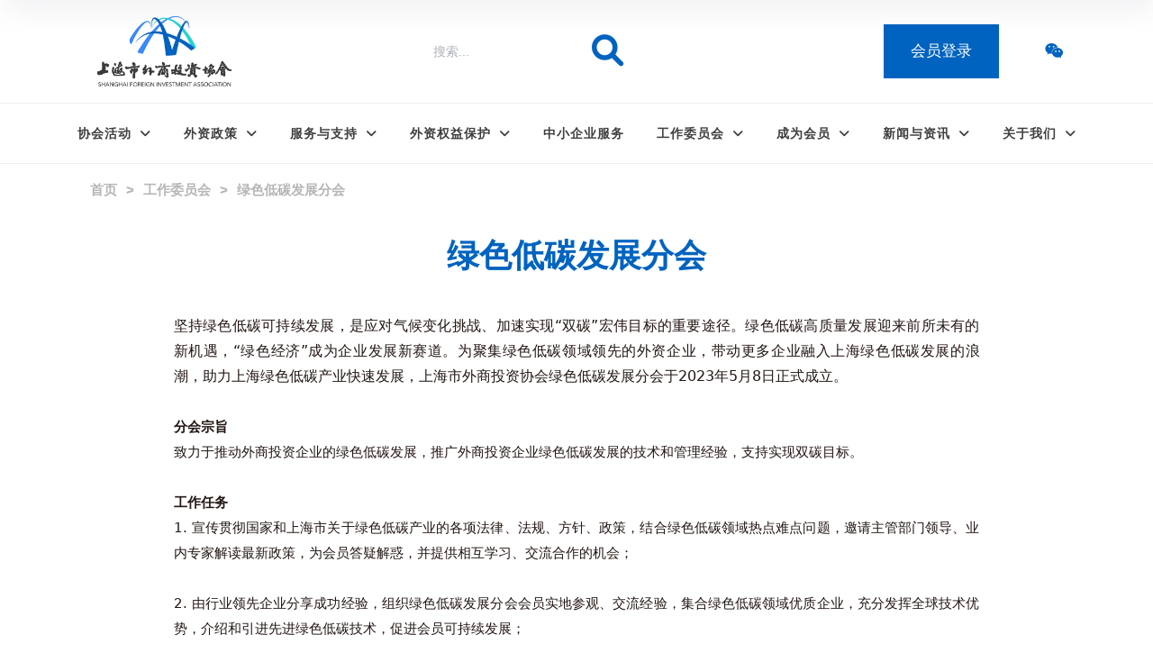

--- FILE ---
content_type: text/html; charset=utf-8
request_url: https://www.shfia.cn/cms/green-low-carbon.html
body_size: 11031
content:
<!DOCTYPE html>
<html class="no-js" lang="zxx">

<head>
    <meta http-equiv="Content-Type" content="text/html; charset=UTF-8">
    <meta http-equiv="x-ua-compatible" content="ie=edge">
    <title>绿色低碳发展分会 - 上海市外商投资协会</title>
    <meta name="keywords" content="" />
    <meta name="description" content="" />
    <meta name="viewport" content="width=device-width, initial-scale=1">

    <!-- Place favicon.ico in the root directory -->
    <link rel="shortcut icon" type="image/x-icon" href="/uploads/20230914/2fa77b459fcf54e0434d56b3de38f6f1.png">

    <!-- CSS here -->
    <link rel="stylesheet" href="/assets/css/bootstrap.css">
    <link rel="stylesheet" href="/assets/css/animate.css">
    <link rel="stylesheet" href="/assets/css/swiper-bundle.css">
    <link rel="stylesheet" href="/assets/css/slick.css">
    <link rel="stylesheet" href="/assets/css/magnific-popup.css">
    <link rel="stylesheet" href="/assets/css/font-awesome-pro.css">
    <link rel="stylesheet" href="/assets/css/flaticon_tecz.css">
    <link rel="stylesheet" href="/assets/css/spacing.css">
    <link rel="stylesheet" href="/assets/css/main.css">

    <!--分享-->

    <meta property="og:title" content="绿色低碳发展分会" />
    <meta property="og:image" content="https://www.shfia.cn/uploads/20230911/f0a15710f58bff5342e831d17aad074f.png" />
    <meta property="og:description" content="" />

    <style>
        #popupImage {
            display: none;
            position: absolute;
            z-index: 9999;
        }
    </style>
</head>

<body>
    <!-- pre loader area start -->
    <div id="loading">
        <div id="loading-center">
            <div id="loading-center-absolute">
                <!-- loading content here -->
                <div class="tp-preloader-content">
                    <div class="tp-preloader-logo">
                        <div class="tp-preloader-circle">
                            <svg width="190" height="190" viewBox="0 0 380 380" fill="none"
                                xmlns="http://www.w3.org/2000/svg">
                                <circle stroke="#D9D9D9" cx="190" cy="190" r="180" stroke-width="6"
                                    stroke-linecap="round">
                                </circle>
                                <circle stroke="red" cx="190" cy="190" r="180" stroke-width="6" stroke-linecap="round">
                                </circle>
                            </svg>
                        </div>
                        <img data-width="130" src="/uploads/20230914/2fa77b459fcf54e0434d56b3de38f6f1.png">
                        <!-- preload image -->
                    </div>
                    <p class="tp-preloader-subtitle">加载中...</p>
                </div>
            </div>
        </div>
    </div>
    <!-- pre loader area end -->

    <!-- back to top start -->
    <div class="back-to-top-wrapper">
        <button id="back_to_top" type="button" class="back-to-top-btn">
            <svg width="12" height="7" viewBox="0 0 12 7" fill="none" xmlns="http://www.w3.org/2000/svg">
                <path d="M11 6L6 1L1 6" stroke="currentColor" stroke-width="1.0" stroke-linecap="round"
                    stroke-linejoin="round" />
            </svg>
        </button>
    </div>
    <!-- back to top end -->

    <!-- header area start -->
    <header class="mb-180">
        <div class="tp-header-area tp-header-transparent tp-header-2 white-bg">
            <div class="container-fluid tp-header-border">
                <div class="tp-header-box pt-15 pb-15 pl-30 pr-30">
                    <div class="row align-items-center">

                        <div class="col-xl-3 col-lg-3 col-md-4 col-sm-12 col-xs-12 text-center">
                            <div class="align-content header-logo d-inline-block">
                                <a href="/">
                                    <img src="/uploads/20230909/915a1ce2ac8934a5320e0d9282c101a0.jpg"
                                        alt="">
                                </a>
                            </div>
                            <div class="offcanvas-btn d-lg-none d-inline-block justify-content-end">
                                <button class="offcanvas-open-btn"><i class="fa-solid fa-bars"></i></button>
                            </div>
                        </div>

                        <div class="col-xl-5 col-lg-5 col-md-3 d-none d-lg-block">
                            <div class="tp-header-right d-flex align-items-center justify-content-center">
                                <div class="tpsearchbar__form">
                                    <form action="/cms/s.html" method="get">
                                        <button class="tpsearchbar__search-btn"><i
                                                class="fa-regular fa-magnifying-glass"></i></button>
                                        <input type="text" name="q"
                                            data-suggestion-url="/addons/cms/search/suggestion.html" type="search"
                                            id="searchinput" value=""
                                            placeholder="搜索...">
                                    </form>
                                </div>
                            </div>
                        </div>

                        <div class="col-xl-4 col-lg-3 col-md-5 d-none d-lg-block text-right">
                            <div class="tp-header-right d-flex align-items-center justify-content-end">
                                <div class="col-lg-8 d-flex justify-content-end">
                                    <div class="tp-banner-btn wow fadeInUp" data-wow-duration=".4s"
                                        data-wow-delay=".5s">
                                        <a class="tp-btn" href="https://shfia.qd.fxiaoke.com"
                                            target="_blank">会员登录</a>
                                    </div>
                                </div>
                                <div class="col-lg-4">
                                    <div id="popupButton" class="wow fadeInUp d-inline-block" data-wow-duration=".4s"
                                        data-wow-delay=".5s">
                                        <a class="tp-btn-white"><i class="fa-brands fa-weixin"></i></a>
                                    </div>
                                    <div id="popupImage">
                                        <img src="/uploads/20230918/e7132978772fd33218c8530acdfefe45.jpg" class="img-fluid" alt="公众号">
                                    </div>
                                </div>

                                <!-- <div class="col-2">
                                    <div class="offcanvas-btn d-lg-none">
                                        <button class="offcanvas-open-btn"><i class="fa-solid fa-bars"></i></button>
                                    </div>
                                </div> -->
                            </div>
                        </div>

                    </div>
                </div>
            </div>

            <!-- <div class="container-fluid tp-header-border white-bg"> -->
            <div id="header-sticky" class="container-fluid tp-header-border white-bg">
                <div class="tp-header-box">
                    <div class="row align-items-center">
                        <div class="col-xl-12 d-none d-lg-block">
                            <div class="main-menu">
                                <nav id="mobile-menu" class="tp-main-menu-content">
                                    <ul>
                                                                                <li class="has-dropdown">
                                            <a href="/cms/preevents.html">协会活动&nbsp;&nbsp;<i
                                                    class="fa-solid fa-angle-down"></i></a>
                                                                                        <ul class="tp-submenu d-flex flex-wrap">
                                                                                                <li><a href="/cms/preevents.html">活动预告</a></li>
                                                                                                <li><a href="/cms/pastevents.html">往期活动</a></li>
                                                                                            </ul>
                                                                                    </li>
                                                                                <li class="has-dropdown">
                                            <a href="/cms/waizizhengce.html">外资政策&nbsp;&nbsp;<i
                                                    class="fa-solid fa-angle-down"></i></a>
                                                                                        <ul class="tp-submenu d-flex flex-wrap">
                                                                                                <li><a href="/cms/zuixinzhengce.html">最新政策</a></li>
                                                                                                <li><a href="/cms/zhongxiaoqiyezhengce.html">中小企业政策</a></li>
                                                                                                <li><a href="/cms/zhengcejiedu.html">政策解读</a></li>
                                                                                                <li><a href="/cms/diaoyanzhengxun.html">调研/征询</a></li>
                                                                                            </ul>
                                                                                    </li>
                                                                                <li class="has-dropdown">
                                            <a href="/cms/fuwuyuzhichi.html">服务与支持&nbsp;&nbsp;<i
                                                    class="fa-solid fa-angle-down"></i></a>
                                                                                        <ul class="tp-submenu d-flex flex-wrap">
                                                                                                <li><a href="/cms/p/zhengcexuanchuan.html">政策宣传</a></li>
                                                                                                <li><a href="/cms/p/jiangzuopeixun.html">讲座培训</a></li>
                                                                                                <li><a href="/cms/p/zhengfuweituo.html">政府委托</a></li>
                                                                                                <li><a href="/cms/p/luntanhuodong.html">论坛活动</a></li>
                                                                                                <li><a href="/cms/p/maoyicujin.html">贸易促进</a></li>
                                                                                                <li><a href="/cms/p/huiyuanjiaoliu.html">会员交流</a></li>
                                                                                                <li><a href="/cms/p/zixunfuwu.html">资讯服务</a></li>
                                                                                            </ul>
                                                                                    </li>
                                                                                <li class="has-dropdown">
                                            <a href="/cms/waiziquanyibaohu.html">外资权益保护&nbsp;&nbsp;<i
                                                    class="fa-solid fa-angle-down"></i></a>
                                                                                        <ul class="tp-submenu d-flex flex-wrap">
                                                                                                <li><a href="/cms/p/waizitousuzhongxin.html">外商投资企业投诉中心</a></li>
                                                                                                <li><a href="/cms/p/pingtaijianjie.html">外商投资企业标准化平台</a></li>
                                                                                                <li><a href="/cms/p/wunianguoduqigongyizixun.html">五年过渡期公益咨询</a></li>
                                                                                                <li><a href="/cms/p/zhishichanquanbaohu.html">知识产权保护</a></li>
                                                                                                <li><a href="/cms/p/xiaofeizhequanyibaohu.html">消费者权益保护</a></li>
                                                                                            </ul>
                                                                                    </li>
                                                                                <li class="has-dropdown">
                                            <a href="/cms/p/zhongxiaoqiyefuwu.html">中小企业服务</a>
                                                                                    </li>
                                                                                <li class="has-dropdown">
                                            <a href="/cms/gongzuoweiyuanhui.html">工作委员会&nbsp;&nbsp;<i
                                                    class="fa-solid fa-angle-down"></i></a>
                                                                                        <ul class="tp-submenu d-flex flex-wrap">
                                                                                                <li><a href="/cms/kechixuxiaofeifenhui.html">可持续消费分会</a></li>
                                                                                                <li><a href="/cms/auto.html">汽车分会</a></li>
                                                                                                <li><a href="/cms/kuaguogongsidiquzongbuESGfenhui.html">跨国公司地区总部ESG分会</a></li>
                                                                                                <li><a href="/cms/chengshigengxinfenhui.html">城市更新分会</a></li>
                                                                                                <li><a href="/cms/chuangxinhechuangyetouzigongzuoweiyuanhui.html">创新和创业投资工作委员会</a></li>
                                                                                                <li><a href="/cms/foreign-enterprise-gurantee.html">外企志愿服务工作委员会</a></li>
                                                                                                <li><a href="/cms/medicine_health.html">医药健康工作委员会</a></li>
                                                                                                <li><a href="/cms/human-resource.html">人力资源分会</a></li>
                                                                                                <li><a href="/cms/japanese-enterprise.html">日资企业分会</a></li>
                                                                                                <li><a href="/cms/intellegent-manufacture.html">智能制造分会</a></li>
                                                                                                <li><a href="/cms/green-low-carbon.html">绿色低碳发展分会</a></li>
                                                                                            </ul>
                                                                                    </li>
                                                                                <li class="has-dropdown">
                                            <a href="/cms/p/ruhuizhinan.html">成为会员&nbsp;&nbsp;<i
                                                    class="fa-solid fa-angle-down"></i></a>
                                                                                        <ul class="tp-submenu d-flex flex-wrap">
                                                                                                <li><a href="/cms/p/ruhuizhinan.html">入会指南</a></li>
                                                                                                <li><a href="/cms/p/huiyuanquanyi.html">会员权益</a></li>
                                                                                                <li><a href="https://shfia.qd.fxiaoke.com/">我要入会</a></li>
                                                                                            </ul>
                                                                                    </li>
                                                                                <li class="has-dropdown">
                                            <a href="/cms/xinwenyuzixun.html">新闻与资讯&nbsp;&nbsp;<i
                                                    class="fa-solid fa-angle-down"></i></a>
                                                                                        <ul class="tp-submenu d-flex flex-wrap">
                                                                                                <li><a href="/cms/xinwen.html">新闻</a></li>
                                                                                                <li><a href="/cms/qitayouqinglianjie.html">其他友情链接</a></li>
                                                                                                <li><a href="/cms/qikanzixun.html">期刊、资讯</a></li>
                                                                                                <li><a href="/cms/waiqifupinanlizhanshi.html">外企扶贫案例展示</a></li>
                                                                                            </ul>
                                                                                    </li>
                                                                                <li class="has-dropdown">
                                            <a href="">关于我们&nbsp;&nbsp;<i
                                                    class="fa-solid fa-angle-down"></i></a>
                                                                                        <ul class="tp-submenu d-flex flex-wrap">
                                                                                                <li><a href="/cms/p/xiehuijianjie.html">协会简介</a></li>
                                                                                                <li><a href="/cms/development-history.html">发展历程</a></li>
                                                                                                <li><a href="/cms/p/xiehuilingdao.html">协会领导</a></li>
                                                                                                <li><a href="/cms/p/zuzhijiagou.html">组织架构</a></li>
                                                                                                <li><a href="/cms/p/shanghaishiwaishangtouzixiehuizhangcheng2023xiuzheng.html">协会章程</a></li>
                                                                                                <li><a href="/cms/p/lianxiwomen.html">联系我们</a></li>
                                                                                                <li><a href="/cms/p/shanghaishiwaishangtouzixiehuihuiyuanzilvgongyue.html">会员自律公约</a></li>
                                                                                            </ul>
                                                                                    </li>
                                                                                <!--如果需要无限级请使用cms:nav标签-->
                                        
                                    </ul>
                                </nav>
                            </div>
                        </div>

                    </div>
                </div>
            </div>
            <!-- </div> -->
        </div>
    </header>
    <!-- header area end -->

    <!-- offcanvas area start -->
    <div class="offcanvas__area">
        <div class="offcanvas__wrapper">
            <div class="offcanvas__content">
                <div class="offcanvas__top d-flex justify-content-between align-items-center">
                    <div class="offcanvas__btn">
                        <a href="https://shfia.qd.fxiaoke.com" class="tp-btn">会员登录</a>
                        <a id="popupButton" href="#" class="tp-btn-white"><i class="fa-brands fa-weixin"></i></a>
                    </div>
                    <div id="popupImage">
                                        <img src="/uploads/20230918/e7132978772fd33218c8530acdfefe45.jpg" class="img-fluid" alt="公众号">
                                    </div>
                </div>
                <!-- <div class="offcanvas__top d-flex justify-content-between align-items-center">
                    <div class="offcanvas__logo logo">
                        <a href="/">
                            <img data-width="60"
                                src="/uploads/20230909/915a1ce2ac8934a5320e0d9282c101a0.jpg"
                                alt="">
                        </a>
                    </div>
                </div> -->
                <div class="tp-main-menu-mobile"></div>
            </div>

            <div class="offcanvas__close">
                <button class="offcanvas__close-btn offcanvas-close-btn">
                    <svg width="12" height="12" viewBox="0 0 12 12" fill="none" xmlns="http://www.w3.org/2000/svg">
                        <path d="M11 1L1 11" stroke="currentColor" stroke-width="1.5" stroke-linecap="round"
                            stroke-linejoin="round" />
                        <path d="M1 1L11 11" stroke="currentColor" stroke-width="1.5" stroke-linecap="round"
                            stroke-linejoin="round" />
                    </svg>
                </button>
            </div>

        </div>
    </div>
    <div class="body-overlay"></div>
    <!-- offcanvas area end -->

    <!-- header-search -->
    <div class="tpsearchbar tp-sidebar-area tp-search-area">
        <button class="tpsearchbar__close"><i class="fa-sharp fa-regular fa-xmark"></i></button>
        <div class="search-wrap text-center">
            <div class="container">
                <div class="row justify-content-center">
                    <div class="col-lg-6 col-md-10 pt-100 pb-100">
                        <h2 class="tpsearchbar__title">What Are You Looking For?</h2>
                        <div class="tpsearchbar__form">
                            <form action="#">
                                <input type="text" name="search" placeholder="Search Product...">
                                <button class="tpsearchbar__search-btn"><i
                                        class="fa-regular fa-magnifying-glass"></i></button>
                            </form>
                        </div>
                    </div>
                </div>
            </div>
        </div>
    </div>
    <div class="search-body-overlay"></div>
    <!-- header-search-end -->

    <main>
        
<div class="container">

    <div class="more pull-right">
        <ol class="breadcrumb">
            <!-- S 面包屑导航 -->
                        <li><a href="/">首页</a></li>
                        <li><a href="/cms/gongzuoweiyuanhui.html">工作委员会</a></li>
                        <li><a href="/cms/green-low-carbon.html">绿色低碳发展分会</a></li>
                        <!-- E 面包屑导航 -->
        </ol>
    </div>

    <div class="row col-xs-12 col-sm-12 col-md-11 col-lg-10 col-xl-10" style="margin: 0 auto;">
        <div class="d-flex justify-content-center">
            <h2 class="text-blue">绿色低碳发展分会</h2>
        </div>
        <div class="mt-20">
            <p><p class="text-align-justify" style="margin-top:0px;margin-bottom:0px;line-height:1.8;text-align:justify;font-size:16px;white-space:normal;background-color:#FFFFFF;clear:both;color:#231814;font-family:system-ui, -apple-system, system-ui, &quot;Helvetica Neue&quot;, &quot;PingFang SC&quot;, &quot;Hiragino Sans GB&quot;, &quot;Microsoft YaHei UI&quot;, &quot;Microsoft YaHei&quot;, Arial, sans-serif;max-width:100%;min-height:1em;outline:0px;padding:0px;box-sizing:border-box !important;"><span style="margin:0px;max-width:100%;outline:0px;padding:0px;box-sizing:border-box !important;overflow-wrap:break-word !important;">坚持绿色低碳可持续发展，是应对气候变化挑战、加速实现“双碳”宏伟目标的重要途径。绿色低碳高质量发展迎来前所未有的新机遇，“绿色经济”成为企业发展新赛道。为聚集绿色低碳领域领先的外资企业，带动更多企业融入上海绿色低碳发展的浪潮，助力上海绿色低碳产业快速发展，上海市外商投资协会绿色低碳发展分会于2023年5月8日正式成立。</span></p><p class="text-align-justify" style="margin-top:0px;margin-bottom:0px;line-height:1.8;text-align:justify;font-size:16px;white-space:normal;background-color:#FFFFFF;clear:both;color:#231814;font-family:system-ui, -apple-system, system-ui, &quot;Helvetica Neue&quot;, &quot;PingFang SC&quot;, &quot;Hiragino Sans GB&quot;, &quot;Microsoft YaHei UI&quot;, &quot;Microsoft YaHei&quot;, Arial, sans-serif;max-width:100%;min-height:1em;outline:0px;padding:0px;box-sizing:border-box !important;"><span style="box-sizing:border-box !important;font-size:15px;margin:0px;max-width:100%;outline:0px;padding:0px;overflow-wrap:break-word !important;">&nbsp;</span></p><p class="text-align-justify" style="margin-top:0px;margin-bottom:0px;line-height:1.8;text-align:justify;font-size:16px;white-space:normal;background-color:#FFFFFF;clear:both;color:#231814;font-family:system-ui, -apple-system, system-ui, &quot;Helvetica Neue&quot;, &quot;PingFang SC&quot;, &quot;Hiragino Sans GB&quot;, &quot;Microsoft YaHei UI&quot;, &quot;Microsoft YaHei&quot;, Arial, sans-serif;max-width:100%;min-height:1em;outline:0px;padding:0px;box-sizing:border-box !important;"><span style="box-sizing:border-box !important;font-size:15px;margin:0px;max-width:100%;outline:0px;padding:0px;overflow-wrap:break-word !important;"><strong style="margin:0px;max-width:100%;outline:0px;padding:0px;box-sizing:border-box !important;overflow-wrap:break-word !important;">分会宗旨</strong></span></p><p class="text-align-justify" style="margin-top:0px;margin-bottom:0px;line-height:1.8;text-align:justify;font-size:16px;white-space:normal;background-color:#FFFFFF;clear:both;color:#231814;font-family:system-ui, -apple-system, system-ui, &quot;Helvetica Neue&quot;, &quot;PingFang SC&quot;, &quot;Hiragino Sans GB&quot;, &quot;Microsoft YaHei UI&quot;, &quot;Microsoft YaHei&quot;, Arial, sans-serif;max-width:100%;min-height:1em;outline:0px;padding:0px;box-sizing:border-box !important;"><span style="box-sizing:border-box !important;font-size:15px;margin:0px;max-width:100%;outline:0px;padding:0px;overflow-wrap:break-word !important;">致力于推动外商投资企业的绿色低碳发展，推广外商投资企业绿色低碳发展的技术和管理经验，支持实现双碳目标。</span></p><p class="text-align-justify" style="margin-top:0px;margin-bottom:0px;line-height:1.8;text-align:justify;font-size:16px;white-space:normal;background-color:#FFFFFF;clear:both;color:#231814;font-family:system-ui, -apple-system, system-ui, &quot;Helvetica Neue&quot;, &quot;PingFang SC&quot;, &quot;Hiragino Sans GB&quot;, &quot;Microsoft YaHei UI&quot;, &quot;Microsoft YaHei&quot;, Arial, sans-serif;max-width:100%;min-height:1em;outline:0px;padding:0px;box-sizing:border-box !important;">&nbsp;</p><p class="text-align-justify" style="margin-top:0px;margin-bottom:0px;line-height:1.8;text-align:justify;font-size:16px;white-space:normal;background-color:#FFFFFF;clear:both;color:#231814;font-family:system-ui, -apple-system, system-ui, &quot;Helvetica Neue&quot;, &quot;PingFang SC&quot;, &quot;Hiragino Sans GB&quot;, &quot;Microsoft YaHei UI&quot;, &quot;Microsoft YaHei&quot;, Arial, sans-serif;max-width:100%;min-height:1em;outline:0px;padding:0px;box-sizing:border-box !important;"><span style="box-sizing:border-box !important;font-size:15px;margin:0px;max-width:100%;outline:0px;padding:0px;overflow-wrap:break-word !important;"><strong style="margin:0px;max-width:100%;outline:0px;padding:0px;box-sizing:border-box !important;overflow-wrap:break-word !important;">工作任务</strong></span></p><p class="text-align-justify" style="margin-top:0px;margin-bottom:0px;line-height:1.8;text-align:justify;font-size:16px;white-space:normal;background-color:#FFFFFF;clear:both;color:#231814;font-family:system-ui, -apple-system, system-ui, &quot;Helvetica Neue&quot;, &quot;PingFang SC&quot;, &quot;Hiragino Sans GB&quot;, &quot;Microsoft YaHei UI&quot;, &quot;Microsoft YaHei&quot;, Arial, sans-serif;max-width:100%;min-height:1em;outline:0px;padding:0px;box-sizing:border-box !important;"><span style="box-sizing:border-box !important;font-size:15px;margin:0px;max-width:100%;outline:0px;padding:0px;overflow-wrap:break-word !important;">1. 宣传贯彻国家和上海市关于绿色低碳产业的各项法律、法规、方针、政策，结合绿色低碳领域热点难点问题，邀请主管部门领导、业内专家解读最新政策，为会员答疑解惑，并提供相互学习、交流合作的机会；</span><br style="box-sizing:border-box;" />&nbsp;</p><p class="text-align-justify" style="margin-top:0px;margin-bottom:0px;line-height:1.8;text-align:justify;font-size:16px;white-space:normal;background-color:#FFFFFF;clear:both;color:#231814;font-family:system-ui, -apple-system, system-ui, &quot;Helvetica Neue&quot;, &quot;PingFang SC&quot;, &quot;Hiragino Sans GB&quot;, &quot;Microsoft YaHei UI&quot;, &quot;Microsoft YaHei&quot;, Arial, sans-serif;max-width:100%;min-height:1em;outline:0px;padding:0px;box-sizing:border-box !important;"><span style="box-sizing:border-box !important;font-size:15px;margin:0px;max-width:100%;outline:0px;padding:0px;overflow-wrap:break-word !important;">2. 由行业领先企业分享成功经验，组织绿色低碳发展分会会员实地参观、交流经验，集合绿色低碳领域优质企业，充分发挥全球技术优势，介绍和引进先进绿色低碳技术，促进会员可持续发展；</span></p><p class="text-align-justify" style="margin-top:0px;margin-bottom:0px;line-height:1.8;text-align:justify;font-size:16px;white-space:normal;background-color:#FFFFFF;clear:both;color:#231814;font-family:system-ui, -apple-system, system-ui, &quot;Helvetica Neue&quot;, &quot;PingFang SC&quot;, &quot;Hiragino Sans GB&quot;, &quot;Microsoft YaHei UI&quot;, &quot;Microsoft YaHei&quot;, Arial, sans-serif;max-width:100%;min-height:1em;outline:0px;padding:0px;box-sizing:border-box !important;">&nbsp;</p><p class="text-align-justify" style="margin-top:0px;margin-bottom:0px;line-height:1.8;text-align:justify;font-size:16px;white-space:normal;background-color:#FFFFFF;clear:both;color:#231814;font-family:system-ui, -apple-system, system-ui, &quot;Helvetica Neue&quot;, &quot;PingFang SC&quot;, &quot;Hiragino Sans GB&quot;, &quot;Microsoft YaHei UI&quot;, &quot;Microsoft YaHei&quot;, Arial, sans-serif;max-width:100%;min-height:1em;outline:0px;padding:0px;box-sizing:border-box !important;"><span style="box-sizing:border-box !important;font-size:15px;margin:0px;max-width:100%;outline:0px;padding:0px;overflow-wrap:break-word !important;">3. 搭建会员之间、会员与政府之间交流平台，成为会员与政府之间的沟通桥梁和纽带，积极向政府部门反映会员的意见和建议，帮助协调解决会员遇到的困难。</span></p><p class="text-align-justify" style="margin-top:0px;margin-bottom:0px;line-height:1.8;text-align:justify;font-size:16px;white-space:normal;background-color:#FFFFFF;clear:both;color:#231814;font-family:system-ui, -apple-system, system-ui, &quot;Helvetica Neue&quot;, &quot;PingFang SC&quot;, &quot;Hiragino Sans GB&quot;, &quot;Microsoft YaHei UI&quot;, &quot;Microsoft YaHei&quot;, Arial, sans-serif;max-width:100%;min-height:1em;outline:0px;padding:0px;box-sizing:border-box !important;">&nbsp;</p><p style="box-sizing:border-box;margin-top:0px;margin-bottom:10px;line-height:1.8;font-family:Montserrat;font-size:16px;white-space:normal;background-color:#FFFFFF;"><span style="box-sizing:border-box !important;font-size:15px;margin:0px;max-width:100%;outline:0px;padding:0px;overflow-wrap:break-word !important;"><strong style="box-sizing:border-box;">会长</strong></span></p><p style="box-sizing:border-box;margin-top:0px;margin-bottom:10px;line-height:1.8;font-family:Montserrat;font-size:16px;white-space:normal;background-color:#FFFFFF;"><span style="box-sizing:border-box !important;font-size:15px;margin:0px;max-width:100%;outline:0px;padding:0px;overflow-wrap:break-word !important;">巴斯夫大中华区 董事长兼总裁 楼剑锋</span></p><p style="box-sizing:border-box;margin-top:0px;margin-bottom:10px;line-height:1.8;font-family:Montserrat;font-size:16px;white-space:normal;background-color:#FFFFFF;">&nbsp;</p><p style="box-sizing:border-box;margin-top:0px;margin-bottom:10px;line-height:1.8;font-family:Montserrat;font-size:16px;white-space:normal;background-color:#FFFFFF;"><span style="box-sizing:border-box !important;font-size:15px;margin:0px;max-width:100%;outline:0px;padding:0px;overflow-wrap:break-word !important;"><strong style="box-sizing:border-box;">副会长</strong></span></p><p style="box-sizing:border-box;margin-top:0px;margin-bottom:10px;line-height:1.8;font-family:Montserrat;font-size:16px;white-space:normal;background-color:#FFFFFF;"><span style="font-size:15px;">威立雅集团&nbsp;中国区高级副总裁、中国区总代表、中国外商投资企业协会双碳委主席&nbsp;黄晓军</span><span style="font-size:15px;"></span></p><p style="box-sizing:border-box;margin-top:0px;margin-bottom:10px;line-height:1.8;font-family:Montserrat;font-size:16px;white-space:normal;background-color:#FFFFFF;"><span style="box-sizing:border-box !important;font-size:15px;margin:0px;max-width:100%;outline:0px;padding:0px;overflow-wrap:break-word !important;">霍尼韦尔 中国区政府事务副总裁 王甦</span></p><p style="box-sizing:border-box;margin-top:0px;margin-bottom:10px;line-height:1.8;font-family:Montserrat;font-size:16px;white-space:normal;background-color:#FFFFFF;"><span style="box-sizing:border-box !important;font-size:15px;margin:0px;max-width:100%;outline:0px;padding:0px;overflow-wrap:break-word !important;">宜家中国 企业传播及公共事务副总裁 阮林娟</span></p><p style="box-sizing:border-box;margin-top:0px;margin-bottom:10px;line-height:1.8;font-family:Montserrat;font-size:16px;white-space:normal;background-color:#FFFFFF;">&nbsp;</p><p style="box-sizing:border-box;margin-top:0px;margin-bottom:10px;line-height:1.8;font-family:Montserrat;font-size:16px;white-space:normal;background-color:#FFFFFF;"><span style="box-sizing:border-box !important;font-size:15px;margin:0px;max-width:100%;outline:0px;padding:0px;overflow-wrap:break-word !important;"><strong style="box-sizing:border-box;">秘书长</strong></span></p><p style="box-sizing:border-box;margin-top:0px;margin-bottom:10px;line-height:1.8;font-family:Montserrat;font-size:16px;white-space:normal;background-color:#FFFFFF;"><span style="box-sizing:border-box !important;font-size:15px;margin:0px;max-width:100%;outline:0px;padding:0px;overflow-wrap:break-word !important;">巴斯夫 中国政府事务资深总监 蒋永勇</span></p><p style="box-sizing:border-box;margin-top:0px;margin-bottom:10px;line-height:1.8;font-family:Montserrat;font-size:16px;white-space:normal;background-color:#FFFFFF;">&nbsp;</p><p style="box-sizing:border-box;margin-top:0px;margin-bottom:10px;line-height:1.8;font-family:Montserrat;font-size:16px;white-space:normal;background-color:#FFFFFF;"><span style="box-sizing:border-box !important;font-size:15px;margin:0px;max-width:100%;outline:0px;padding:0px;overflow-wrap:break-word !important;"><strong style="box-sizing:border-box;">协会联系人：</strong></span></p><p style="box-sizing:border-box;margin-top:0px;margin-bottom:10px;line-height:1.8;font-family:Montserrat;font-size:16px;white-space:normal;background-color:#FFFFFF;"><span style="box-sizing:border-box !important;font-size:15px;margin:0px;max-width:100%;outline:0px;padding:0px;overflow-wrap:break-word !important;">联系人：<span style="font-size:16px;letter-spacing:0.544px;text-align:justify;">王振卿</span></span></p><p style="box-sizing:border-box;margin-top:0px;margin-bottom:10px;line-height:1.8;font-family:Montserrat;font-size:16px;white-space:normal;background-color:#FFFFFF;"><span style="box-sizing:border-box !important;font-size:15px;margin:0px;max-width:100%;outline:0px;padding:0px;overflow-wrap:break-word !important;"><span style="font-size:16px;letter-spacing:0.544px;text-align:justify;">邮箱：geri.wang@shfia.cn</span><br /></span></p> </p>
        </div>
    </div>

    <div class="container pt-40">
        <div class="content-header text-center text-bold">
            <p class="title"><h4>成员名单</h4></p>
        </div>
    </div>

    <div class="container pb-40 pt-10 col-xs-12 col-sm-12 col-md-11 col-lg-10 col-xl-10 d-flex justify-content-center">

        <table class="table table-striped table-bordered text-center" id="table">
            <thead>
                <tr>
                    <th>序号</th>
                    <th>单位名称</th>
                </tr>
            </thead>
            <tbody>
                
                                <tr>
                    <td>1</td>
                    <td>迅达（中国）电梯有限公司</td>
                </tr>
                                <tr>
                    <td>2</td>
                    <td>上海英格索兰压缩机有限公司</td>
                </tr>
                                <tr>
                    <td>3</td>
                    <td>通标标准技术服务有限公司上海分公司</td>
                </tr>
                                <tr>
                    <td>4</td>
                    <td>德之馨（中国）投资有限公司上海分公司</td>
                </tr>
                                <tr>
                    <td>5</td>
                    <td>大金空调（上海）有限公司</td>
                </tr>
                                <tr>
                    <td>6</td>
                    <td>帝斯曼（中国）有限公司</td>
                </tr>
                                <tr>
                    <td>7</td>
                    <td>金拱门（中国）有限公司</td>
                </tr>
                                <tr>
                    <td>8</td>
                    <td>联合利华（中国）投资有限公司</td>
                </tr>
                                <tr>
                    <td>9</td>
                    <td>费尼亚德尔福汽车系统（上海）有限公司</td>
                </tr>
                                <tr>
                    <td>10</td>
                    <td>巴斯夫（中国）有限公司</td>
                </tr>
                                <tr>
                    <td>11</td>
                    <td>上海伊藤忠商事有限公司</td>
                </tr>
                                <tr>
                    <td>12</td>
                    <td>上海凯士比泵有限公司</td>
                </tr>
                                <tr>
                    <td>13</td>
                    <td>嘉吉投资（中国）有限公司</td>
                </tr>
                                <tr>
                    <td>14</td>
                    <td>瑞安管理（上海）有限公司</td>
                </tr>
                                <tr>
                    <td>15</td>
                    <td>科勒（中国）投资有限公司</td>
                </tr>
                                <tr>
                    <td>16</td>
                    <td>上海市锦天城律师事务所</td>
                </tr>
                                <tr>
                    <td>17</td>
                    <td>伊顿（中国）投资有限公司</td>
                </tr>
                                <tr>
                    <td>18</td>
                    <td>上海普乐斯支付有限公司</td>
                </tr>
                                <tr>
                    <td>19</td>
                    <td>通用汽车（中国）投资有限公司</td>
                </tr>
                                <tr>
                    <td>20</td>
                    <td>通用电气航空投资（中国）有限公司</td>
                </tr>
                                <tr>
                    <td>21</td>
                    <td>伍尔特国际贸易（上海）有限公司</td>
                </tr>
                                <tr>
                    <td>22</td>
                    <td>欧莱雅（中国）有限公司</td>
                </tr>
                                <tr>
                    <td>23</td>
                    <td>霍尼韦尔（中国）有限公司</td>
                </tr>
                                <tr>
                    <td>24</td>
                    <td>上海巴斯夫聚氨酯有限公司</td>
                </tr>
                                <tr>
                    <td>25</td>
                    <td>英飞凌科技（中国）有限公司</td>
                </tr>
                                <tr>
                    <td>26</td>
                    <td>三菱化学化工原料（上海）有限公司</td>
                </tr>
                                <tr>
                    <td>27</td>
                    <td>世索科投资有限公司</td>
                </tr>
                                <tr>
                    <td>28</td>
                    <td>百事食品（中国）有限公司</td>
                </tr>
                                <tr>
                    <td>29</td>
                    <td>日东电工（上海松江）有限公司</td>
                </tr>
                                <tr>
                    <td>30</td>
                    <td>博世（中国）投资有限公司</td>
                </tr>
                                <tr>
                    <td>31</td>
                    <td>科思创（上海）投资有限公司</td>
                </tr>
                                <tr>
                    <td>32</td>
                    <td>金光纸业（中国）投资有限公司</td>
                </tr>
                                <tr>
                    <td>33</td>
                    <td>斯凯孚（中国）有限公司</td>
                </tr>
                                <tr>
                    <td>34</td>
                    <td>瓦克化学（中国）有限公司</td>
                </tr>
                                <tr>
                    <td>35</td>
                    <td>索尼（中国）有限公司</td>
                </tr>
                                <tr>
                    <td>36</td>
                    <td>上海津村制药有限公司</td>
                </tr>
                                <tr>
                    <td>37</td>
                    <td>贝卡尔特管理（上海）有限公司</td>
                </tr>
                                <tr>
                    <td>38</td>
                    <td>阿克苏诺贝尔（中国）投资有限公司</td>
                </tr>
                                <tr>
                    <td>39</td>
                    <td>大陆投资（中国）有限公司</td>
                </tr>
                                <tr>
                    <td>40</td>
                    <td>赢创（上海）投资管理有限公司</td>
                </tr>
                                <tr>
                    <td>41</td>
                    <td>陶氏化学（中国）投资有限公司</td>
                </tr>
                                <tr>
                    <td>42</td>
                    <td>空气化工产品（中国）投资有限公司</td>
                </tr>
                                <tr>
                    <td>43</td>
                    <td>采埃孚（中国）投资有限公司</td>
                </tr>
                                <tr>
                    <td>44</td>
                    <td>上海天贸文具有限公司</td>
                </tr>
                                <tr>
                    <td>45</td>
                    <td>爱发科（中国）投资有限公司</td>
                </tr>
                                <tr>
                    <td>46</td>
                    <td>蒂森克虏伯工程技术（中国）有限公司</td>
                </tr>
                                <tr>
                    <td>47</td>
                    <td>佛吉亚（中国）投资有限公司</td>
                </tr>
                                <tr>
                    <td>48</td>
                    <td>百威投资（中国）有限公司</td>
                </tr>
                                <tr>
                    <td>49</td>
                    <td>安永（中国）企业咨询有限公司</td>
                </tr>
                                <tr>
                    <td>50</td>
                    <td>如新（中国）日用保健品有限公司</td>
                </tr>
                                <tr>
                    <td>51</td>
                    <td>宜家（中国）投资有限公司</td>
                </tr>
                                <tr>
                    <td>52</td>
                    <td>碧辟（中国）投资有限公司</td>
                </tr>
                                <tr>
                    <td>53</td>
                    <td>英威达管理（上海）有限公司</td>
                </tr>
                                <tr>
                    <td>54</td>
                    <td>阿科玛（中国）投资有限公司上海分公司</td>
                </tr>
                                <tr>
                    <td>55</td>
                    <td>安博（中国）管理有限公司</td>
                </tr>
                                <tr>
                    <td>56</td>
                    <td>庞贝捷管理（上海）有限公司</td>
                </tr>
                                <tr>
                    <td>57</td>
                    <td>罗克韦尔自动化（中国）有限公司</td>
                </tr>
                                <tr>
                    <td>58</td>
                    <td>华特迪士尼（中国）有限公司</td>
                </tr>
                                <tr>
                    <td>59</td>
                    <td>麦格纳汽车技术（上海）有限公司</td>
                </tr>
                                <tr>
                    <td>60</td>
                    <td>星巴克企业管理（中国）有限公司</td>
                </tr>
                                <tr>
                    <td>61</td>
                    <td>安硕文教用品（上海）股份有限公司</td>
                </tr>
                                <tr>
                    <td>62</td>
                    <td>舍弗勒投资（中国）有限公司</td>
                </tr>
                                <tr>
                    <td>63</td>
                    <td>上海国际主题乐园有限公司</td>
                </tr>
                                <tr>
                    <td>64</td>
                    <td>国际商业机器（中国）有限公司</td>
                </tr>
                                <tr>
                    <td>65</td>
                    <td>儒博科学仪器（上海）有限公司</td>
                </tr>
                                <tr>
                    <td>66</td>
                    <td>勃林格殷格翰（中国）投资有限公司</td>
                </tr>
                                <tr>
                    <td>67</td>
                    <td>南德认证检测（中国）有限公司上海分公司</td>
                </tr>
                                <tr>
                    <td>68</td>
                    <td>六洲酒店管理（上海）有限公司</td>
                </tr>
                                <tr>
                    <td>69</td>
                    <td>丰度电气（上海）有限公司</td>
                </tr>
                                <tr>
                    <td>70</td>
                    <td>维他奶有限公司</td>
                </tr>
                                <tr>
                    <td>71</td>
                    <td>捷成洋行企业管理（广州）有限公司上海分公司</td>
                </tr>
                                <tr>
                    <td>72</td>
                    <td>上海剑桥科技股份有限公司</td>
                </tr>
                                <tr>
                    <td>73</td>
                    <td>默克投资（中国）有限公司</td>
                </tr>
                                <tr>
                    <td>74</td>
                    <td>赛诺菲（中国）投资有限公司</td>
                </tr>
                                <tr>
                    <td>75</td>
                    <td>科莱恩化工科技（上海）有限公司</td>
                </tr>
                                <tr>
                    <td>76</td>
                    <td>戴尔（中国）有限公司</td>
                </tr>
                                <tr>
                    <td>77</td>
                    <td>苹果电脑贸易（上海）有限公司</td>
                </tr>
                                <tr>
                    <td>78</td>
                    <td>都泰贸易（上海）有限公司</td>
                </tr>
                                <tr>
                    <td>79</td>
                    <td>擎雷（上海）防伪科技有限公司</td>
                </tr>
                                <tr>
                    <td>80</td>
                    <td>昕诺飞（中国）投资有限公司</td>
                </tr>
                                <tr>
                    <td>81</td>
                    <td>江森自控（中国）投资有限公司</td>
                </tr>
                                <tr>
                    <td>82</td>
                    <td>邦吉（上海）管理有限公司</td>
                </tr>
                                <tr>
                    <td>83</td>
                    <td>奇华顿日用香精香料（上海）有限公司</td>
                </tr>
                                <tr>
                    <td>84</td>
                    <td>北京大成（上海）律师事务所</td>
                </tr>
                                <tr>
                    <td>85</td>
                    <td>戴森贸易（上海）有限公司</td>
                </tr>
                                <tr>
                    <td>86</td>
                    <td>北京埃顿酒店服务有限公司上海分公司</td>
                </tr>
                                <tr>
                    <td>87</td>
                    <td>布伦泰格（上海）企业管理有限公司</td>
                </tr>
                                <tr>
                    <td>88</td>
                    <td>液化空气（中国）投资有限公司</td>
                </tr>
                                <tr>
                    <td>89</td>
                    <td>依合斯电梯扶手（上海）有限公司</td>
                </tr>
                                <tr>
                    <td>90</td>
                    <td>富美实（中国）投资有限公司</td>
                </tr>
                                <tr>
                    <td>91</td>
                    <td>碧然德净水系统（上海）有限公司</td>
                </tr>
                                <tr>
                    <td>92</td>
                    <td>麦可门新材料（上海）有限公司</td>
                </tr>
                                <tr>
                    <td>93</td>
                    <td>雅诗兰黛（上海）商贸有限公司</td>
                </tr>
                                <tr>
                    <td>94</td>
                    <td>赛莱默（中国）有限公司</td>
                </tr>
                                <tr>
                    <td>95</td>
                    <td>北京明思力公关顾问有限公司上海分公司</td>
                </tr>
                                <tr>
                    <td>96</td>
                    <td>宜家贸易（中国）有限公司</td>
                </tr>
                                <tr>
                    <td>97</td>
                    <td>沙特基础工业（中国）投资有限公司</td>
                </tr>
                                <tr>
                    <td>98</td>
                    <td>上海江崎格力高食品有限公司</td>
                </tr>
                                <tr>
                    <td>99</td>
                    <td>威立雅（中国）环境服务有限公司北京分公司</td>
                </tr>
                                <tr>
                    <td>100</td>
                    <td>玛氏食品（中国）有限公司</td>
                </tr>
                                <tr>
                    <td>101</td>
                    <td>西卡渗耐防水系统（上海）有限公司</td>
                </tr>
                                <tr>
                    <td>102</td>
                    <td>施耐德电气（中国）有限公司</td>
                </tr>
                                <tr>
                    <td>103</td>
                    <td>沃尔沃汽车（中国）投资有限公司</td>
                </tr>
                                <tr>
                    <td>104</td>
                    <td>丰田纺织（中国）有限公司</td>
                </tr>
                                <tr>
                    <td>105</td>
                    <td>伟巴斯特车顶供暖系统（上海）有限公司</td>
                </tr>
                                <tr>
                    <td>106</td>
                    <td>科德宝企业管理（上海）有限公司</td>
                </tr>
                                <tr>
                    <td>107</td>
                    <td>亚萨合莱（中国）投资有限公司</td>
                </tr>
                                <tr>
                    <td>108</td>
                    <td>盖瑞特（中国）投资有限公司</td>
                </tr>
                                <tr>
                    <td>109</td>
                    <td>博芬投资咨询（上海）有限公司</td>
                </tr>
                                <tr>
                    <td>110</td>
                    <td>邓白氏国际信息咨询（上海）有限公司</td>
                </tr>
                                <tr>
                    <td>111</td>
                    <td>日邮物流（中国）有限公司</td>
                </tr>
                                <tr>
                    <td>112</td>
                    <td>第一太平戴维斯物业顾问（上海）有限公司</td>
                </tr>
                                <tr>
                    <td>113</td>
                    <td>海拉（上海）管理有限公司</td>
                </tr>
                                <tr>
                    <td>114</td>
                    <td>西门子（中国）有限公司上海分公司</td>
                </tr>
                                <tr>
                    <td>115</td>
                    <td>诺力昂化学品（上海）有限公司</td>
                </tr>
                                <tr>
                    <td>116</td>
                    <td>上海富美家装饰材料有限公司</td>
                </tr>
                                <tr>
                    <td>117</td>
                    <td>远东国际融资租赁有限公司</td>
                </tr>
                                <tr>
                    <td>118</td>
                    <td>蓝瓶咖啡（中国）有限公司</td>
                </tr>
                                <tr>
                    <td>119</td>
                    <td>丹佛斯（中国）投资有限公司</td>
                </tr>
                                <tr>
                    <td>120</td>
                    <td>日立（中国）有限公司</td>
                </tr>
                                <tr>
                    <td>121</td>
                    <td>威幄克商务服务（上海）有限公司</td>
                </tr>
                                <tr>
                    <td>122</td>
                    <td>上海庄臣有限公司</td>
                </tr>
                                <tr>
                    <td>123</td>
                    <td>帝亚吉欧洋酒贸易（上海）有限公司</td>
                </tr>
                                <tr>
                    <td>124</td>
                    <td>杰露泰理（上海）投资有限公司</td>
                </tr>
                                <tr>
                    <td>125</td>
                    <td>上海太太乐食品有限公司</td>
                </tr>
                                <tr>
                    <td>126</td>
                    <td>德勤企业咨询（上海）有限公司</td>
                </tr>
                                <tr>
                    <td>127</td>
                    <td>书赞桉诺（上海）贸易有限公司</td>
                </tr>
                                <tr>
                    <td>128</td>
                    <td>台达电子企业管理（上海）有限公司</td>
                </tr>
                                <tr>
                    <td>129</td>
                    <td>威立雅华菲高分子科技（浙江）有限公司</td>
                </tr>
                                <tr>
                    <td>130</td>
                    <td>震坤行工业超市（上海）有限公司</td>
                </tr>
                                <tr>
                    <td>131</td>
                    <td>永恒力叉车（上海）有限公司</td>
                </tr>
                                <tr>
                    <td>132</td>
                    <td>美光半导体（上海）有限责任公司</td>
                </tr>
                                <tr>
                    <td>133</td>
                    <td>上海贤晋质安环保科技有限公司</td>
                </tr>
                                <tr>
                    <td>134</td>
                    <td>德谦（上海）化学有限公司</td>
                </tr>
                                <tr>
                    <td>135</td>
                    <td>北京雅展展览服务有限公司</td>
                </tr>
                                <tr>
                    <td>136</td>
                    <td>维兰德金属（上海）有限公司</td>
                </tr>
                                <tr>
                    <td>137</td>
                    <td>劳斯伯格建筑科技（上海）有限公司</td>
                </tr>
                                <tr>
                    <td>138</td>
                    <td>埃克森美孚（中国）投资有限公司</td>
                </tr>
                                <tr>
                    <td>139</td>
                    <td>上海姜根企业管理有限公司</td>
                </tr>
                                <tr>
                    <td>140</td>
                    <td>上海观理碳科技有限公司</td>
                </tr>
                                <tr>
                    <td>141</td>
                    <td>上海莱巍爵供应链管理有限公司</td>
                </tr>
                                <tr>
                    <td>142</td>
                    <td>远景能源有限公司上海分公司</td>
                </tr>
                                <tr>
                    <td>143</td>
                    <td>奥的斯电梯管理（上海）有限公司</td>
                </tr>
                                <tr>
                    <td>144</td>
                    <td>上海佳格食品有限公司</td>
                </tr>
                                <tr>
                    <td>145</td>
                    <td>上海海拉电子有限公司</td>
                </tr>
                                <tr>
                    <td>146</td>
                    <td>颖投信息科技（上海）有限公司</td>
                </tr>
                                <tr>
                    <td>147</td>
                    <td>安华理达企业管理咨询（广州）有限公司上海分公司</td>
                </tr>
                                <tr>
                    <td>148</td>
                    <td>雅保管理（上海）有限公司</td>
                </tr>
                                <tr>
                    <td>149</td>
                    <td>开利空调冷冻研发管理（上海）有限公司</td>
                </tr>
                                <tr>
                    <td>150</td>
                    <td>毕博（上海）企业管理咨询有限公司</td>
                </tr>
                                <tr>
                    <td>151</td>
                    <td>奥雅纳工程咨询（上海）有限公司</td>
                </tr>
                                <tr>
                    <td>152</td>
                    <td>上海益持科技有限公司</td>
                </tr>
                                <tr>
                    <td>153</td>
                    <td>高砂建筑工程（中国）有限公司上海分公司</td>
                </tr>
                                <tr>
                    <td>154</td>
                    <td>立邦投资有限公司</td>
                </tr>
                                <tr>
                    <td>155</td>
                    <td>通用电气能源投资（中国）有限公司</td>
                </tr>
                                <tr>
                    <td>156</td>
                    <td>广发银行股份有限公司上海分行</td>
                </tr>
                                <tr>
                    <td>157</td>
                    <td>塞拉尼斯（中国）投资有限公司</td>
                </tr>
                                <tr>
                    <td>158</td>
                    <td>无印良品（上海）商业有限公司</td>
                </tr>
                                <tr>
                    <td>159</td>
                    <td>兴业国际信托有限公司</td>
                </tr>
                                <tr>
                    <td>160</td>
                    <td>康明斯新能源动力（上海）有限公司</td>
                </tr>
                                <tr>
                    <td>161</td>
                    <td>上海珍鼎餐饮服务有限公司</td>
                </tr>
                                <tr>
                    <td>162</td>
                    <td>恩华特环境技术（上海）有限公司</td>
                </tr>
                                <tr>
                    <td>163</td>
                    <td>希尔顿企业管理（上海）有限公司</td>
                </tr>
                                <tr>
                    <td>164</td>
                    <td>德莎胶带（上海）有限公司</td>
                </tr>
                                <tr>
                    <td>165</td>
                    <td>捷普科技（上海）有限公司</td>
                </tr>
                                <tr>
                    <td>166</td>
                    <td>横河电机（中国）有限公司</td>
                </tr>
                                <tr>
                    <td>167</td>
                    <td>上海祺鲲信息科技有限公司</td>
                </tr>
                                <tr>
                    <td>168</td>
                    <td>交银人寿保险有限公司</td>
                </tr>
                                <tr>
                    <td>169</td>
                    <td>派安盈（广州）商务服务有限公司上海分公司</td>
                </tr>
                                <tr>
                    <td>170</td>
                    <td>三井住友银行（中国）有限公司</td>
                </tr>
                                <tr>
                    <td>171</td>
                    <td>上海优冷实业发展有限公司</td>
                </tr>
                                <tr>
                    <td>172</td>
                    <td>倍耐力轮胎有限公司</td>
                </tr>
                                <tr>
                    <td>173</td>
                    <td>西恩迪超骏（上海）能源科技有限公司</td>
                </tr>
                                <tr>
                    <td>174</td>
                    <td>徕卡相机贸易（上海）有限公司</td>
                </tr>
                                <tr>
                    <td>175</td>
                    <td>贝恩创效管理咨询（上海）有限公司</td>
                </tr>
                                <tr>
                    <td>176</td>
                    <td>上海臻麒商务咨询有限公司</td>
                </tr>
                            </tbody>
        </table>
    </div>
</div>
    </main>

    <footer>
        <div class="footer-area">
            <div class="tp-footer-top pt-55 pb-5 theme-bg-3" data-background="">
                <!-- <div class="tp-footer-top pt-55 pb-35 theme-bg-2" data-background="/assets/img/footer/one/footer-bg-1.jpg"> -->
                <div class="container">
                    <div class="row">

                        <div class="col-lg-6 col-md-6 col-sm-12 d-flex">
                            <div class="tp-footer-widget tp-footer-col-2 mb-40 wow fadeInUp" data-wow-duration="1.0s"
                                data-wow-delay=".3s">
                                <h4 class="tp-footer-widget-title mb-30">网站地图</h4>
                                <div class="tp-footer-widget-link">
                                    <ul>
                                                                                <li><a href="/cms/preevents.html">最新活动 <i class="fa fa-arrow-right"></i>
                                            </a></li>
                                                                                <li><a href="/cms/pastevents.html">往期活动 <i class="fa fa-arrow-right"></i>
                                            </a></li>
                                                                                <li><a href="/cms/waizizhengce.html">外资政策 <i class="fa fa-arrow-right"></i>
                                            </a></li>
                                                                                <li><a href="/cms/waiziquanyibaohu.html">外资权益保护 <i class="fa fa-arrow-right"></i>
                                            </a></li>
                                                                                <li><a href="/cms/p/zhongxiaoqiyefuwu.html">中小企业服务 <i class="fa fa-arrow-right"></i>
                                            </a></li>
                                                                                <li><a href="/cms/fuwuyuzhichi.html">服务与支持 <i class="fa fa-arrow-right"></i>
                                            </a></li>
                                                                                <li><a href="/cms/gongzuoweiyuanhui.html">工作委员会 <i class="fa fa-arrow-right"></i>
                                            </a></li>
                                                                                <li><a href="/cms/p/ruhuizhinan.html">入会指南 <i class="fa fa-arrow-right"></i>
                                            </a></li>
                                                                                <li><a href="https://shfia.qd.fxiaoke.com">我的会籍 <i class="fa fa-arrow-right"></i>
                                            </a></li>
                                                                                <li><a href="/cms/xinwenyuzixun.html">新闻与咨询 <i class="fa fa-arrow-right"></i>
                                            </a></li>
                                                                                <li><a href="/cms/p/xiehuijianjie.html">协会简介 <i class="fa fa-arrow-right"></i>
                                            </a></li>
                                                                            </ul>
                                </div>
                            </div>
                        </div>

                        <div class="col-lg-6 col-md-6 col-sm-12 d-flex">
                            <div class="bg-secondary d-none d-md-block"
                                style="width: 1px; margin-right: 60px; height: 90%;"></div>
                            <div class="tp-footer-widget tp-footer-col-4 mb-40 wow fadeInUp" data-wow-duration="1.0s"
                                data-wow-delay=".3s">
                                <h4 class="tp-footer-widget-title mb-30">联系信息</h4>
                                <div class="tp-footer-widget-link">
                                    <ul class="text-white" style="font-size: 1.11em;">
                                        <li>上海市外商投资协会</li>
                                        <li>上海市黄浦区淮海中路138号上海广场29楼</li>
                                        <li>邮编：200021</li>
                                        <li>电话：(86 21) 62754288</li>
                                        <li>邮箱：<a
                                                href="mailto:public@shfia.cn">public@shfia.cn</a>
                                        </li>
                                        <li class="pt-30"><img src="/uploads/20230918/e7132978772fd33218c8530acdfefe45.jpg"
                                                style="max-width: 7em;" /></li>
                                    </ul>
                                </div>

                            </div>
                        </div>
                    </div>
                </div>
            </div>
            <div class="tp-footer-bottom">
                <div class="container">
                    <div class="row">
                        <div class="col-xl-5 col-lg-5 col-md-5 col-sm-12 col-xs-12">
                            <div class="tp-footer-copyright">
                                <span>Copyright&nbsp;©&nbsp;2026 上海市外商投资协会</span>
                            </div>
                        </div>
                        <div class="col-xl-7 col-lg-7 col-md-7 col-sm-12 col-xs-12">
                            <div class="tp-footer-terms">
                                <a href="https://beian.miit.gov.cn/#/Integrated/recordQuery"
                                    target="_blank">沪ICP备20017107号</a>
                                <a href="http://www.beian.gov.cn/portal/registerSystemInfo?recordcode=31010102006873"
                                    target="_blank">沪公网安备 31010102006873号</a>
                            </div>
                        </div>
                    </div>
                </div>
            </div>
        </div>

    </footer>

    <!-- JS here -->
    <script src="/assets/js/vendor/jquery.js"></script>
    <script src="/assets/js/vendor/waypoints.js"></script>
    <script src="/assets/js/bootstrap-bundle.js"></script>
    <script src="/assets/js/meanmenu.js"></script>
    <script src="/assets/js/swiper-bundle.js"></script>
    <script src="/assets/js/slick.js"></script>
    <script src="/assets/js/range-slider.js"></script>
    <script src="/assets/js/magnific-popup.js"></script>
    <script src="/assets/js/nice-select.js"></script>
    <script src="/assets/js/purecounter.js"></script>
    <script src="/assets/js/countdown.js"></script>
    <script src="/assets/js/wow.js"></script>
    <script src="/assets/js/isotope-pkgd.js"></script>
    <script src="/assets/js/imagesloaded-pkgd.js"></script>
    <script src="/assets/js/ajax-form.js"></script>
    <script src="/assets/js/main.js"></script>
    <!-- 以下保证无限加载等基本功能 -->
    <script type="text/javascript" src="/assets/addons/cms/js/jquery.autocomplete.js?v=1.0.272"></script>
    <script type="text/javascript" src="/assets/libs/fastadmin-layer/dist/layer.js?v=1.0.272"></script>
    <script type="text/javascript" src="/assets/addons/cms/js/cms.js?v=1.0.272"></script>
    <script type="text/javascript" src="/assets/addons/cms/js/common.js?v=1.0.272"></script>
    <!-- 以上保证无限加载等基本功能 -->

    
    <script type="text/javascript" src="/assets/addons/cms/js/common.js?v=1.0.272"></script>

    <script>
        $('#popupButton').hover(function () {
            var buttonPosition = $(this).offset();
            var buttonWidth = $(this).outerWidth();
            var buttonHeight = $(this).outerHeight();
            var imageWidth = $('#popupImage').outerWidth();
            $('#popupImage').css({
                'top': buttonPosition.top + buttonHeight,
                'left': buttonPosition.left + (buttonWidth - imageWidth) / 2,
                'display': 'block'
            });
        }, function () {
            $('#popupImage').css('display', 'none');
        });
    </script>

    <script type="text/javascript">
        (function () {
            var config = {
                ea: 'shfia01',
                websiteId: '03ae4427322c4ac69d79882e7042cd39',
                host: 'www.fxiaoke.com',
            };
            var s = document.createElement("script");
            s.type = "text/javascript";
            s.charset = "utf-8";
            s.src = "https://www.fxiaoke.com/ec/kemai/release/static/marketing-website-access.js?id=" + Math.random();
            s.id = "fsMarketingWebsiteScript";
            s.innerHTML = ["FSscriptArgs.WebsiteEa='" + config.ea + "'", "FSscriptArgs.WebsiteId='" + config.websiteId + "'", "FSscriptArgs.host='" + config.host + "'"].join(';');
            window.FsYxtWebsiteEa = config.ea;
            window.FsYxtWebsiteId = config.websiteId;
            window.FsYxtHost = config.host;
            document.getElementsByTagName("head")[0].appendChild(s);
        })()
    </script>
</body>

</html>

--- FILE ---
content_type: text/css
request_url: https://www.shfia.cn/assets/css/font-awesome-pro.css
body_size: 80759
content:
/*!
 * Font Awesome Pro 6.0.0 by @fontawesome - https://fontawesome.com
 * License - https://fontawesome.com/license (Commercial License)
 * Copyright 2022 Fonticons, Inc.
 */
.fa {
  font-family: var(--fa-style-family, "Font Awesome 6 Pro");
  font-weight: var(--fa-style, 900);
}
.fa,
.fa-brands,
.fa-duotone,
.fa-light,
.fa-regular,
.fa-solid,
.fa-thin,
.fab,
.fad,
.fal,
.far,
.fas,
.fat {
  -moz-osx-font-smoothing: grayscale;
  -webkit-font-smoothing: antialiased;
  display: var(--fa-display, inline-block);
  font-style: normal;
  font-variant: normal;
  line-height: 1;
  text-rendering: auto;
}
.fa-1x {
  font-size: 1em;
}
.fa-2x {
  font-size: 2em;
}
.fa-3x {
  font-size: 3em;
}
.fa-4x {
  font-size: 4em;
}
.fa-5x {
  font-size: 5em;
}
.fa-6x {
  font-size: 6em;
}
.fa-7x {
  font-size: 7em;
}
.fa-8x {
  font-size: 8em;
}
.fa-9x {
  font-size: 9em;
}
.fa-10x {
  font-size: 10em;
}
.fa-2xs {
  font-size: 0.625em;
  line-height: 0.1em;
  vertical-align: 0.225em;
}
.fa-xs {
  font-size: 0.75em;
  line-height: 0.08333em;
  vertical-align: 0.125em;
}
.fa-sm {
  font-size: 0.875em;
  line-height: 0.07143em;
  vertical-align: 0.05357em;
}
.fa-lg {
  font-size: 1.25em;
  line-height: 0.05em;
  vertical-align: -0.075em;
}
.fa-xl {
  font-size: 1.5em;
  line-height: 0.04167em;
  vertical-align: -0.125em;
}
.fa-2xl {
  font-size: 2em;
  line-height: 0.03125em;
  vertical-align: -0.1875em;
}
.fa-fw {
  text-align: center;
  width: 1.25em;
}
.fa-ul {
  list-style-type: none;
  margin-left: var(--fa-li-margin, 2.5em);
  padding-left: 0;
}
.fa-ul > li {
  position: relative;
}
.fa-li {
  left: calc(var(--fa-li-width, 2em) * -1);
  position: absolute;
  text-align: center;
  width: var(--fa-li-width, 2em);
  line-height: inherit;
}
.fa-border {
  border-radius: var(--fa-border-radius, 0.1em);
  border: var(--fa-border-width, 0.08em) var(--fa-border-style, solid)
    var(--fa-border-color, #eee);
  padding: var(--fa-border-padding, 0.2em 0.25em 0.15em);
}
.fa-pull-left {
  float: left;
  margin-right: var(--fa-pull-margin, 0.3em);
}
.fa-pull-right {
  float: right;
  margin-left: var(--fa-pull-margin, 0.3em);
}
.fa-beat {
  -webkit-animation-name: fa-beat;
  animation-name: fa-beat;
  -webkit-animation-delay: var(--fa-animation-delay, 0);
  animation-delay: var(--fa-animation-delay, 0);
  -webkit-animation-direction: var(--fa-animation-direction, normal);
  animation-direction: var(--fa-animation-direction, normal);
  -webkit-animation-duration: var(--fa-animation-duration, 1s);
  animation-duration: var(--fa-animation-duration, 1s);
  -webkit-animation-iteration-count: var(
    --fa-animation-iteration-count,
    infinite
  );
  animation-iteration-count: var(--fa-animation-iteration-count, infinite);
  -webkit-animation-timing-function: var(--fa-animation-timing, ease-in-out);
  animation-timing-function: var(--fa-animation-timing, ease-in-out);
}
.fa-bounce {
  -webkit-animation-name: fa-bounce;
  animation-name: fa-bounce;
  -webkit-animation-delay: var(--fa-animation-delay, 0);
  animation-delay: var(--fa-animation-delay, 0);
  -webkit-animation-direction: var(--fa-animation-direction, normal);
  animation-direction: var(--fa-animation-direction, normal);
  -webkit-animation-duration: var(--fa-animation-duration, 1s);
  animation-duration: var(--fa-animation-duration, 1s);
  -webkit-animation-iteration-count: var(
    --fa-animation-iteration-count,
    infinite
  );
  animation-iteration-count: var(--fa-animation-iteration-count, infinite);
  -webkit-animation-timing-function: var(
    --fa-animation-timing,
    cubic-bezier(0.28, 0.84, 0.42, 1)
  );
  animation-timing-function: var(
    --fa-animation-timing,
    cubic-bezier(0.28, 0.84, 0.42, 1)
  );
}
.fa-fade {
  -webkit-animation-name: fa-fade;
  animation-name: fa-fade;
  -webkit-animation-iteration-count: var(
    --fa-animation-iteration-count,
    infinite
  );
  animation-iteration-count: var(--fa-animation-iteration-count, infinite);
  -webkit-animation-timing-function: var(
    --fa-animation-timing,
    cubic-bezier(0.4, 0, 0.6, 1)
  );
  animation-timing-function: var(
    --fa-animation-timing,
    cubic-bezier(0.4, 0, 0.6, 1)
  );
}
.fa-beat-fade,
.fa-fade {
  -webkit-animation-delay: var(--fa-animation-delay, 0);
  animation-delay: var(--fa-animation-delay, 0);
  -webkit-animation-direction: var(--fa-animation-direction, normal);
  animation-direction: var(--fa-animation-direction, normal);
  -webkit-animation-duration: var(--fa-animation-duration, 1s);
  animation-duration: var(--fa-animation-duration, 1s);
}
.fa-beat-fade {
  -webkit-animation-name: fa-beat-fade;
  animation-name: fa-beat-fade;
  -webkit-animation-iteration-count: var(
    --fa-animation-iteration-count,
    infinite
  );
  animation-iteration-count: var(--fa-animation-iteration-count, infinite);
  -webkit-animation-timing-function: var(
    --fa-animation-timing,
    cubic-bezier(0.4, 0, 0.6, 1)
  );
  animation-timing-function: var(
    --fa-animation-timing,
    cubic-bezier(0.4, 0, 0.6, 1)
  );
}
.fa-flip {
  -webkit-animation-name: fa-flip;
  animation-name: fa-flip;
  -webkit-animation-delay: var(--fa-animation-delay, 0);
  animation-delay: var(--fa-animation-delay, 0);
  -webkit-animation-direction: var(--fa-animation-direction, normal);
  animation-direction: var(--fa-animation-direction, normal);
  -webkit-animation-duration: var(--fa-animation-duration, 1s);
  animation-duration: var(--fa-animation-duration, 1s);
  -webkit-animation-iteration-count: var(
    --fa-animation-iteration-count,
    infinite
  );
  animation-iteration-count: var(--fa-animation-iteration-count, infinite);
  -webkit-animation-timing-function: var(--fa-animation-timing, ease-in-out);
  animation-timing-function: var(--fa-animation-timing, ease-in-out);
}
.fa-shake {
  -webkit-animation-name: fa-shake;
  animation-name: fa-shake;
  -webkit-animation-duration: var(--fa-animation-duration, 1s);
  animation-duration: var(--fa-animation-duration, 1s);
  -webkit-animation-iteration-count: var(
    --fa-animation-iteration-count,
    infinite
  );
  animation-iteration-count: var(--fa-animation-iteration-count, infinite);
  -webkit-animation-timing-function: var(--fa-animation-timing, linear);
  animation-timing-function: var(--fa-animation-timing, linear);
}
.fa-shake,
.fa-spin {
  -webkit-animation-delay: var(--fa-animation-delay, 0);
  animation-delay: var(--fa-animation-delay, 0);
  -webkit-animation-direction: var(--fa-animation-direction, normal);
  animation-direction: var(--fa-animation-direction, normal);
}
.fa-spin {
  -webkit-animation-name: fa-spin;
  animation-name: fa-spin;
  -webkit-animation-duration: var(--fa-animation-duration, 2s);
  animation-duration: var(--fa-animation-duration, 2s);
  -webkit-animation-iteration-count: var(
    --fa-animation-iteration-count,
    infinite
  );
  animation-iteration-count: var(--fa-animation-iteration-count, infinite);
  -webkit-animation-timing-function: var(--fa-animation-timing, linear);
  animation-timing-function: var(--fa-animation-timing, linear);
}
.fa-spin-reverse {
  --fa-animation-direction: reverse;
}
.fa-pulse,
.fa-spin-pulse {
  -webkit-animation-name: fa-spin;
  animation-name: fa-spin;
  -webkit-animation-direction: var(--fa-animation-direction, normal);
  animation-direction: var(--fa-animation-direction, normal);
  -webkit-animation-duration: var(--fa-animation-duration, 1s);
  animation-duration: var(--fa-animation-duration, 1s);
  -webkit-animation-iteration-count: var(
    --fa-animation-iteration-count,
    infinite
  );
  animation-iteration-count: var(--fa-animation-iteration-count, infinite);
  -webkit-animation-timing-function: var(--fa-animation-timing, steps(8));
  animation-timing-function: var(--fa-animation-timing, steps(8));
}
@media (prefers-reduced-motion: reduce) {
  .fa-beat,
  .fa-beat-fade,
  .fa-bounce,
  .fa-fade,
  .fa-flip,
  .fa-pulse,
  .fa-shake,
  .fa-spin,
  .fa-spin-pulse {
    -webkit-animation-delay: -1ms;
    animation-delay: -1ms;
    -webkit-animation-duration: 1ms;
    animation-duration: 1ms;
    -webkit-animation-iteration-count: 1;
    animation-iteration-count: 1;
    transition-delay: 0s;
    transition-duration: 0s;
  }
}
@-webkit-keyframes fa-beat {
  0%,
  90% {
    -webkit-transform: scale(1);
    transform: scale(1);
  }
  45% {
    -webkit-transform: scale(var(--fa-beat-scale, 1.25));
    transform: scale(var(--fa-beat-scale, 1.25));
  }
}
@keyframes fa-beat {
  0%,
  90% {
    -webkit-transform: scale(1);
    transform: scale(1);
  }
  45% {
    -webkit-transform: scale(var(--fa-beat-scale, 1.25));
    transform: scale(var(--fa-beat-scale, 1.25));
  }
}
@-webkit-keyframes fa-bounce {
  0% {
    -webkit-transform: scale(1) translateY(0);
    transform: scale(1) translateY(0);
  }
  10% {
    -webkit-transform: scale(
        var(--fa-bounce-start-scale-x, 1.1),
        var(--fa-bounce-start-scale-y, 0.9)
      )
      translateY(0);
    transform: scale(
        var(--fa-bounce-start-scale-x, 1.1),
        var(--fa-bounce-start-scale-y, 0.9)
      )
      translateY(0);
  }
  30% {
    -webkit-transform: scale(
        var(--fa-bounce-jump-scale-x, 0.9),
        var(--fa-bounce-jump-scale-y, 1.1)
      )
      translateY(var(--fa-bounce-height, -0.5em));
    transform: scale(
        var(--fa-bounce-jump-scale-x, 0.9),
        var(--fa-bounce-jump-scale-y, 1.1)
      )
      translateY(var(--fa-bounce-height, -0.5em));
  }
  50% {
    -webkit-transform: scale(
        var(--fa-bounce-land-scale-x, 1.05),
        var(--fa-bounce-land-scale-y, 0.95)
      )
      translateY(0);
    transform: scale(
        var(--fa-bounce-land-scale-x, 1.05),
        var(--fa-bounce-land-scale-y, 0.95)
      )
      translateY(0);
  }
  57% {
    -webkit-transform: scale(1) translateY(var(--fa-bounce-rebound, -0.125em));
    transform: scale(1) translateY(var(--fa-bounce-rebound, -0.125em));
  }
  64% {
    -webkit-transform: scale(1) translateY(0);
    transform: scale(1) translateY(0);
  }
  to {
    -webkit-transform: scale(1) translateY(0);
    transform: scale(1) translateY(0);
  }
}
@keyframes fa-bounce {
  0% {
    -webkit-transform: scale(1) translateY(0);
    transform: scale(1) translateY(0);
  }
  10% {
    -webkit-transform: scale(
        var(--fa-bounce-start-scale-x, 1.1),
        var(--fa-bounce-start-scale-y, 0.9)
      )
      translateY(0);
    transform: scale(
        var(--fa-bounce-start-scale-x, 1.1),
        var(--fa-bounce-start-scale-y, 0.9)
      )
      translateY(0);
  }
  30% {
    -webkit-transform: scale(
        var(--fa-bounce-jump-scale-x, 0.9),
        var(--fa-bounce-jump-scale-y, 1.1)
      )
      translateY(var(--fa-bounce-height, -0.5em));
    transform: scale(
        var(--fa-bounce-jump-scale-x, 0.9),
        var(--fa-bounce-jump-scale-y, 1.1)
      )
      translateY(var(--fa-bounce-height, -0.5em));
  }
  50% {
    -webkit-transform: scale(
        var(--fa-bounce-land-scale-x, 1.05),
        var(--fa-bounce-land-scale-y, 0.95)
      )
      translateY(0);
    transform: scale(
        var(--fa-bounce-land-scale-x, 1.05),
        var(--fa-bounce-land-scale-y, 0.95)
      )
      translateY(0);
  }
  57% {
    -webkit-transform: scale(1) translateY(var(--fa-bounce-rebound, -0.125em));
    transform: scale(1) translateY(var(--fa-bounce-rebound, -0.125em));
  }
  64% {
    -webkit-transform: scale(1) translateY(0);
    transform: scale(1) translateY(0);
  }
  to {
    -webkit-transform: scale(1) translateY(0);
    transform: scale(1) translateY(0);
  }
}
@-webkit-keyframes fa-fade {
  50% {
    opacity: var(--fa-fade-opacity, 0.4);
  }
}
@keyframes fa-fade {
  50% {
    opacity: var(--fa-fade-opacity, 0.4);
  }
}
@-webkit-keyframes fa-beat-fade {
  0%,
  to {
    opacity: var(--fa-beat-fade-opacity, 0.4);
    -webkit-transform: scale(1);
    transform: scale(1);
  }
  50% {
    opacity: 1;
    -webkit-transform: scale(var(--fa-beat-fade-scale, 1.125));
    transform: scale(var(--fa-beat-fade-scale, 1.125));
  }
}
@keyframes fa-beat-fade {
  0%,
  to {
    opacity: var(--fa-beat-fade-opacity, 0.4);
    -webkit-transform: scale(1);
    transform: scale(1);
  }
  50% {
    opacity: 1;
    -webkit-transform: scale(var(--fa-beat-fade-scale, 1.125));
    transform: scale(var(--fa-beat-fade-scale, 1.125));
  }
}
@-webkit-keyframes fa-flip {
  50% {
    -webkit-transform: rotate3d(
      var(--fa-flip-x, 0),
      var(--fa-flip-y, 1),
      var(--fa-flip-z, 0),
      var(--fa-flip-angle, -180deg)
    );
    transform: rotate3d(
      var(--fa-flip-x, 0),
      var(--fa-flip-y, 1),
      var(--fa-flip-z, 0),
      var(--fa-flip-angle, -180deg)
    );
  }
}
@keyframes fa-flip {
  50% {
    -webkit-transform: rotate3d(
      var(--fa-flip-x, 0),
      var(--fa-flip-y, 1),
      var(--fa-flip-z, 0),
      var(--fa-flip-angle, -180deg)
    );
    transform: rotate3d(
      var(--fa-flip-x, 0),
      var(--fa-flip-y, 1),
      var(--fa-flip-z, 0),
      var(--fa-flip-angle, -180deg)
    );
  }
}
@-webkit-keyframes fa-shake {
  0% {
    -webkit-transform: rotate(-15deg);
    transform: rotate(-15deg);
  }
  4% {
    -webkit-transform: rotate(15deg);
    transform: rotate(15deg);
  }
  8%,
  24% {
    -webkit-transform: rotate(-18deg);
    transform: rotate(-18deg);
  }
  12%,
  28% {
    -webkit-transform: rotate(18deg);
    transform: rotate(18deg);
  }
  16% {
    -webkit-transform: rotate(-22deg);
    transform: rotate(-22deg);
  }
  20% {
    -webkit-transform: rotate(22deg);
    transform: rotate(22deg);
  }
  32% {
    -webkit-transform: rotate(-12deg);
    transform: rotate(-12deg);
  }
  36% {
    -webkit-transform: rotate(12deg);
    transform: rotate(12deg);
  }
  40%,
  to {
    -webkit-transform: rotate(0deg);
    transform: rotate(0deg);
  }
}
@keyframes fa-shake {
  0% {
    -webkit-transform: rotate(-15deg);
    transform: rotate(-15deg);
  }
  4% {
    -webkit-transform: rotate(15deg);
    transform: rotate(15deg);
  }
  8%,
  24% {
    -webkit-transform: rotate(-18deg);
    transform: rotate(-18deg);
  }
  12%,
  28% {
    -webkit-transform: rotate(18deg);
    transform: rotate(18deg);
  }
  16% {
    -webkit-transform: rotate(-22deg);
    transform: rotate(-22deg);
  }
  20% {
    -webkit-transform: rotate(22deg);
    transform: rotate(22deg);
  }
  32% {
    -webkit-transform: rotate(-12deg);
    transform: rotate(-12deg);
  }
  36% {
    -webkit-transform: rotate(12deg);
    transform: rotate(12deg);
  }
  40%,
  to {
    -webkit-transform: rotate(0deg);
    transform: rotate(0deg);
  }
}
@-webkit-keyframes fa-spin {
  0% {
    -webkit-transform: rotate(0deg);
    transform: rotate(0deg);
  }
  to {
    -webkit-transform: rotate(1turn);
    transform: rotate(1turn);
  }
}
@keyframes fa-spin {
  0% {
    -webkit-transform: rotate(0deg);
    transform: rotate(0deg);
  }
  to {
    -webkit-transform: rotate(1turn);
    transform: rotate(1turn);
  }
}
.fa-rotate-90 {
  -webkit-transform: rotate(90deg);
  transform: rotate(90deg);
}
.fa-rotate-180 {
  -webkit-transform: rotate(180deg);
  transform: rotate(180deg);
}
.fa-rotate-270 {
  -webkit-transform: rotate(270deg);
  transform: rotate(270deg);
}
.fa-flip-horizontal {
  -webkit-transform: scaleX(-1);
  transform: scaleX(-1);
}
.fa-flip-vertical {
  -webkit-transform: scaleY(-1);
  transform: scaleY(-1);
}
.fa-flip-both,
.fa-flip-horizontal.fa-flip-vertical {
  -webkit-transform: scale(-1);
  transform: scale(-1);
}
.fa-rotate-by {
  -webkit-transform: rotate(var(--fa-rotate-angle, none));
  transform: rotate(var(--fa-rotate-angle, none));
}
.fa-stack {
  display: inline-block;
  height: 2em;
  line-height: 2em;
  position: relative;
  vertical-align: middle;
  width: 2.5em;
}
.fa-stack-1x,
.fa-stack-2x {
  left: 0;
  position: absolute;
  text-align: center;
  width: 100%;
  z-index: var(--fa-stack-z-index, auto);
}
.fa-stack-1x {
  line-height: inherit;
}
.fa-stack-2x {
  font-size: 2em;
}
.fa-inverse {
  color: var(--fa-inverse, #fff);
}
.fa-0:before {
  content: "\30";
}
.fa-1:before {
  content: "\31";
}
.fa-2:before {
  content: "\32";
}
.fa-3:before {
  content: "\33";
}
.fa-4:before {
  content: "\34";
}
.fa-5:before {
  content: "\35";
}
.fa-6:before {
  content: "\36";
}
.fa-7:before {
  content: "\37";
}
.fa-8:before {
  content: "\38";
}
.fa-9:before {
  content: "\39";
}
.fa-00:before {
  content: "\e467";
}
.fa-360-degrees:before {
  content: "\e2dc";
}
.fa-a:before {
  content: "\41";
}
.fa-abacus:before {
  content: "\f640";
}
.fa-accent-grave:before {
  content: "\60";
}
.fa-acorn:before {
  content: "\f6ae";
}
.fa-address-book:before,
.fa-contact-book:before {
  content: "\f2b9";
}
.fa-address-card:before,
.fa-contact-card:before,
.fa-vcard:before {
  content: "\f2bb";
}
.fa-air-conditioner:before {
  content: "\f8f4";
}
.fa-airplay:before {
  content: "\e089";
}
.fa-alarm-clock:before {
  content: "\f34e";
}
.fa-alarm-exclamation:before {
  content: "\f843";
}
.fa-alarm-plus:before {
  content: "\f844";
}
.fa-alarm-snooze:before {
  content: "\f845";
}
.fa-album:before {
  content: "\f89f";
}
.fa-album-circle-plus:before {
  content: "\e48c";
}
.fa-album-circle-user:before {
  content: "\e48d";
}
.fa-album-collection:before {
  content: "\f8a0";
}
.fa-album-collection-circle-plus:before {
  content: "\e48e";
}
.fa-album-collection-circle-user:before {
  content: "\e48f";
}
.fa-alicorn:before {
  content: "\f6b0";
}
.fa-alien:before {
  content: "\f8f5";
}
.fa-alien-8bit:before,
.fa-alien-monster:before {
  content: "\f8f6";
}
.fa-align-center:before {
  content: "\f037";
}
.fa-align-justify:before {
  content: "\f039";
}
.fa-align-left:before {
  content: "\f036";
}
.fa-align-right:before {
  content: "\f038";
}
.fa-align-slash:before {
  content: "\f846";
}
.fa-alt:before {
  content: "\e08a";
}
.fa-amp-guitar:before {
  content: "\f8a1";
}
.fa-ampersand:before {
  content: "\26";
}
.fa-anchor:before {
  content: "\f13d";
}
.fa-angel:before {
  content: "\f779";
}
.fa-angle:before {
  content: "\e08c";
}
.fa-angle-90:before {
  content: "\e08d";
}
.fa-angle-down:before {
  content: "\f107";
}
.fa-angle-left:before {
  content: "\f104";
}
.fa-angle-right:before {
  content: "\f105";
}
.fa-angle-up:before {
  content: "\f106";
}
.fa-angle-double-down:before,
.fa-angles-down:before {
  content: "\f103";
}
.fa-angle-double-left:before,
.fa-angles-left:before {
  content: "\f100";
}
.fa-angle-double-right:before,
.fa-angles-right:before {
  content: "\f101";
}
.fa-angle-double-up:before,
.fa-angles-up:before {
  content: "\f102";
}
.fa-ankh:before {
  content: "\f644";
}
.fa-apartment:before {
  content: "\e468";
}
.fa-aperture:before {
  content: "\e2df";
}
.fa-apostrophe:before {
  content: "\27";
}
.fa-apple-core:before {
  content: "\e08f";
}
.fa-apple-alt:before,
.fa-apple-whole:before {
  content: "\f5d1";
}
.fa-archway:before {
  content: "\f557";
}
.fa-arrow-down:before {
  content: "\f063";
}
.fa-arrow-down-1-9:before,
.fa-sort-numeric-asc:before,
.fa-sort-numeric-down:before {
  content: "\f162";
}
.fa-arrow-down-9-1:before,
.fa-sort-numeric-desc:before,
.fa-sort-numeric-down-alt:before {
  content: "\f886";
}
.fa-arrow-down-a-z:before,
.fa-sort-alpha-asc:before,
.fa-sort-alpha-down:before {
  content: "\f15d";
}
.fa-arrow-down-arrow-up:before,
.fa-sort-alt:before {
  content: "\f883";
}
.fa-arrow-down-big-small:before,
.fa-sort-size-down:before {
  content: "\f88c";
}
.fa-arrow-down-from-dotted-line:before {
  content: "\e090";
}
.fa-arrow-down-from-line:before,
.fa-arrow-from-top:before {
  content: "\f345";
}
.fa-arrow-down-left:before {
  content: "\e091";
}
.fa-arrow-down-left-and-arrow-up-right-to-center:before {
  content: "\e092";
}
.fa-arrow-down-long:before,
.fa-long-arrow-down:before {
  content: "\f175";
}
.fa-arrow-down-right:before {
  content: "\e093";
}
.fa-arrow-down-short-wide:before,
.fa-sort-amount-desc:before,
.fa-sort-amount-down-alt:before {
  content: "\f884";
}
.fa-arrow-down-small-big:before,
.fa-sort-size-down-alt:before {
  content: "\f88d";
}
.fa-arrow-down-square-triangle:before,
.fa-sort-shapes-down-alt:before {
  content: "\f889";
}
.fa-arrow-down-to-bracket:before {
  content: "\e094";
}
.fa-arrow-down-to-dotted-line:before {
  content: "\e095";
}
.fa-arrow-down-to-line:before,
.fa-arrow-to-bottom:before {
  content: "\f33d";
}
.fa-arrow-down-to-square:before {
  content: "\e096";
}
.fa-arrow-down-triangle-square:before,
.fa-sort-shapes-down:before {
  content: "\f888";
}
.fa-arrow-down-wide-short:before,
.fa-sort-amount-asc:before,
.fa-sort-amount-down:before {
  content: "\f160";
}
.fa-arrow-down-z-a:before,
.fa-sort-alpha-desc:before,
.fa-sort-alpha-down-alt:before {
  content: "\f881";
}
.fa-arrow-left:before {
  content: "\f060";
}
.fa-arrow-from-right:before,
.fa-arrow-left-from-line:before {
  content: "\f344";
}
.fa-arrow-left-long:before,
.fa-long-arrow-left:before {
  content: "\f177";
}
.fa-arrow-left-long-to-line:before {
  content: "\e3d4";
}
.fa-arrow-left-to-line:before,
.fa-arrow-to-left:before {
  content: "\f33e";
}
.fa-arrow-pointer:before,
.fa-mouse-pointer:before {
  content: "\f245";
}
.fa-arrow-right:before {
  content: "\f061";
}
.fa-arrow-right-arrow-left:before,
.fa-exchange:before {
  content: "\f0ec";
}
.fa-arrow-right-from-bracket:before,
.fa-sign-out:before {
  content: "\f08b";
}
.fa-arrow-from-left:before,
.fa-arrow-right-from-line:before {
  content: "\f343";
}
.fa-arrow-right-long:before,
.fa-long-arrow-right:before {
  content: "\f178";
}
.fa-arrow-right-long-to-line:before {
  content: "\e3d5";
}
.fa-arrow-right-to-bracket:before,
.fa-sign-in:before {
  content: "\f090";
}
.fa-arrow-right-to-line:before,
.fa-arrow-to-right:before {
  content: "\f340";
}
.fa-arrow-left-rotate:before,
.fa-arrow-rotate-back:before,
.fa-arrow-rotate-backward:before,
.fa-arrow-rotate-left:before,
.fa-undo:before {
  content: "\f0e2";
}
.fa-arrow-right-rotate:before,
.fa-arrow-rotate-forward:before,
.fa-arrow-rotate-right:before,
.fa-redo:before {
  content: "\f01e";
}
.fa-arrow-trend-down:before {
  content: "\e097";
}
.fa-arrow-trend-up:before {
  content: "\e098";
}
.fa-arrow-turn-down:before,
.fa-level-down:before {
  content: "\f149";
}
.fa-arrow-turn-down-left:before {
  content: "\e2e1";
}
.fa-arrow-turn-down-right:before {
  content: "\e3d6";
}
.fa-arrow-turn-up:before,
.fa-level-up:before {
  content: "\f148";
}
.fa-arrow-up:before {
  content: "\f062";
}
.fa-arrow-up-1-9:before,
.fa-sort-numeric-up:before {
  content: "\f163";
}
.fa-arrow-up-9-1:before,
.fa-sort-numeric-up-alt:before {
  content: "\f887";
}
.fa-arrow-up-a-z:before,
.fa-sort-alpha-up:before {
  content: "\f15e";
}
.fa-arrow-up-arrow-down:before,
.fa-sort-up-down:before {
  content: "\e099";
}
.fa-arrow-up-big-small:before,
.fa-sort-size-up:before {
  content: "\f88e";
}
.fa-arrow-up-from-bracket:before {
  content: "\e09a";
}
.fa-arrow-up-from-dotted-line:before {
  content: "\e09b";
}
.fa-arrow-from-bottom:before,
.fa-arrow-up-from-line:before {
  content: "\f342";
}
.fa-arrow-up-from-square:before {
  content: "\e09c";
}
.fa-arrow-up-left:before {
  content: "\e09d";
}
.fa-arrow-up-left-from-circle:before {
  content: "\e09e";
}
.fa-arrow-up-long:before,
.fa-long-arrow-up:before {
  content: "\f176";
}
.fa-arrow-up-right:before {
  content: "\e09f";
}
.fa-arrow-up-right-and-arrow-down-left-from-center:before {
  content: "\e0a0";
}
.fa-arrow-up-right-from-square:before,
.fa-external-link:before {
  content: "\f08e";
}
.fa-arrow-up-short-wide:before,
.fa-sort-amount-up-alt:before {
  content: "\f885";
}
.fa-arrow-up-small-big:before,
.fa-sort-size-up-alt:before {
  content: "\f88f";
}
.fa-arrow-up-square-triangle:before,
.fa-sort-shapes-up-alt:before {
  content: "\f88b";
}
.fa-arrow-up-to-dotted-line:before {
  content: "\e0a1";
}
.fa-arrow-to-top:before,
.fa-arrow-up-to-line:before {
  content: "\f341";
}
.fa-arrow-up-triangle-square:before,
.fa-sort-shapes-up:before {
  content: "\f88a";
}
.fa-arrow-up-wide-short:before,
.fa-sort-amount-up:before {
  content: "\f161";
}
.fa-arrow-up-z-a:before,
.fa-sort-alpha-up-alt:before {
  content: "\f882";
}
.fa-arrows-cross:before {
  content: "\e0a2";
}
.fa-arrows-from-dotted-line:before {
  content: "\e0a3";
}
.fa-arrows-from-line:before {
  content: "\e0a4";
}
.fa-arrows-h:before,
.fa-arrows-left-right:before {
  content: "\f07e";
}
.fa-arrows-maximize:before,
.fa-expand-arrows:before {
  content: "\f31d";
}
.fa-arrows-minimize:before,
.fa-compress-arrows:before {
  content: "\e0a5";
}
.fa-arrows-repeat:before,
.fa-repeat-alt:before {
  content: "\f364";
}
.fa-arrows-repeat-1:before,
.fa-repeat-1-alt:before {
  content: "\f366";
}
.fa-arrows-retweet:before,
.fa-retweet-alt:before {
  content: "\f361";
}
.fa-arrows-rotate:before,
.fa-refresh:before,
.fa-sync:before {
  content: "\f021";
}
.fa-arrows-to-dotted-line:before {
  content: "\e0a6";
}
.fa-arrows-to-line:before {
  content: "\e0a7";
}
.fa-arrows-up-down:before,
.fa-arrows-v:before {
  content: "\f07d";
}
.fa-arrows-up-down-left-right:before,
.fa-arrows:before {
  content: "\f047";
}
.fa-asterisk:before {
  content: "\2a";
}
.fa-at:before {
  content: "\40";
}
.fa-atom:before {
  content: "\f5d2";
}
.fa-atom-alt:before,
.fa-atom-simple:before {
  content: "\f5d3";
}
.fa-audio-description:before {
  content: "\f29e";
}
.fa-audio-description-slash:before {
  content: "\e0a8";
}
.fa-austral-sign:before {
  content: "\e0a9";
}
.fa-avocado:before {
  content: "\e0aa";
}
.fa-award:before {
  content: "\f559";
}
.fa-award-simple:before {
  content: "\e0ab";
}
.fa-axe:before {
  content: "\f6b2";
}
.fa-axe-battle:before {
  content: "\f6b3";
}
.fa-b:before {
  content: "\42";
}
.fa-baby:before {
  content: "\f77c";
}
.fa-baby-carriage:before,
.fa-carriage-baby:before {
  content: "\f77d";
}
.fa-backpack:before {
  content: "\f5d4";
}
.fa-backward:before {
  content: "\f04a";
}
.fa-backward-fast:before,
.fa-fast-backward:before {
  content: "\f049";
}
.fa-backward-step:before,
.fa-step-backward:before {
  content: "\f048";
}
.fa-bacon:before {
  content: "\f7e5";
}
.fa-bacteria:before {
  content: "\e059";
}
.fa-bacterium:before {
  content: "\e05a";
}
.fa-badge:before {
  content: "\f335";
}
.fa-badge-check:before {
  content: "\f336";
}
.fa-badge-dollar:before {
  content: "\f645";
}
.fa-badge-percent:before {
  content: "\f646";
}
.fa-badge-sheriff:before {
  content: "\f8a2";
}
.fa-badger-honey:before {
  content: "\f6b4";
}
.fa-badminton:before {
  content: "\e33a";
}
.fa-bag-shopping:before,
.fa-shopping-bag:before {
  content: "\f290";
}
.fa-bagel:before {
  content: "\e3d7";
}
.fa-bags-shopping:before {
  content: "\f847";
}
.fa-baguette:before {
  content: "\e3d8";
}
.fa-bahai:before {
  content: "\f666";
}
.fa-baht-sign:before {
  content: "\e0ac";
}
.fa-ball-pile:before {
  content: "\f77e";
}
.fa-balloon:before {
  content: "\e2e3";
}
.fa-balloons:before {
  content: "\e2e4";
}
.fa-ballot:before {
  content: "\f732";
}
.fa-ballot-check:before {
  content: "\f733";
}
.fa-ban:before,
.fa-cancel:before {
  content: "\f05e";
}
.fa-ban-bug:before,
.fa-debug:before {
  content: "\f7f9";
}
.fa-ban-parking:before,
.fa-parking-circle-slash:before {
  content: "\f616";
}
.fa-ban-smoking:before,
.fa-smoking-ban:before {
  content: "\f54d";
}
.fa-banana:before {
  content: "\e2e5";
}
.fa-band-aid:before,
.fa-bandage:before {
  content: "\f462";
}
.fa-bangladeshi-taka-sign:before {
  content: "\e2e6";
}
.fa-banjo:before {
  content: "\f8a3";
}
.fa-barcode:before {
  content: "\f02a";
}
.fa-barcode-read:before {
  content: "\f464";
}
.fa-barcode-scan:before {
  content: "\f465";
}
.fa-bars:before,
.fa-navicon:before {
  content: "\f0c9";
}
.fa-bars-filter:before {
  content: "\e0ad";
}
.fa-bars-progress:before,
.fa-tasks-alt:before {
  content: "\f828";
}
.fa-bars-sort:before {
  content: "\e0ae";
}
.fa-bars-staggered:before,
.fa-reorder:before,
.fa-stream:before {
  content: "\f550";
}
.fa-baseball-ball:before,
.fa-baseball:before {
  content: "\f433";
}
.fa-baseball-bat-ball:before {
  content: "\f432";
}
.fa-basket-shopping:before,
.fa-shopping-basket:before {
  content: "\f291";
}
.fa-basket-shopping-simple:before,
.fa-shopping-basket-alt:before {
  content: "\e0af";
}
.fa-basketball-ball:before,
.fa-basketball:before {
  content: "\f434";
}
.fa-basketball-hoop:before {
  content: "\f435";
}
.fa-bat:before {
  content: "\f6b5";
}
.fa-bath:before,
.fa-bathtub:before {
  content: "\f2cd";
}
.fa-battery-bolt:before {
  content: "\f376";
}
.fa-battery-0:before,
.fa-battery-empty:before {
  content: "\f244";
}
.fa-battery-exclamation:before {
  content: "\e0b0";
}
.fa-battery-5:before,
.fa-battery-full:before,
.fa-battery:before {
  content: "\f240";
}
.fa-battery-3:before,
.fa-battery-half:before {
  content: "\f242";
}
.fa-battery-1:before,
.fa-battery-low:before {
  content: "\e0b1";
}
.fa-battery-2:before,
.fa-battery-quarter:before {
  content: "\f243";
}
.fa-battery-slash:before {
  content: "\f377";
}
.fa-battery-4:before,
.fa-battery-three-quarters:before {
  content: "\f241";
}
.fa-bed:before {
  content: "\f236";
}
.fa-bed-bunk:before {
  content: "\f8f8";
}
.fa-bed-empty:before {
  content: "\f8f9";
}
.fa-bed-alt:before,
.fa-bed-front:before {
  content: "\f8f7";
}
.fa-bed-pulse:before,
.fa-procedures:before {
  content: "\f487";
}
.fa-bee:before {
  content: "\e0b2";
}
.fa-beer-foam:before,
.fa-beer-mug:before {
  content: "\e0b3";
}
.fa-beer-mug-empty:before,
.fa-beer:before {
  content: "\f0fc";
}
.fa-bell:before {
  content: "\f0f3";
}
.fa-bell-concierge:before,
.fa-concierge-bell:before {
  content: "\f562";
}
.fa-bell-exclamation:before {
  content: "\f848";
}
.fa-bell-on:before {
  content: "\f8fa";
}
.fa-bell-plus:before {
  content: "\f849";
}
.fa-bell-school:before {
  content: "\f5d5";
}
.fa-bell-school-slash:before {
  content: "\f5d6";
}
.fa-bell-slash:before {
  content: "\f1f6";
}
.fa-bells:before {
  content: "\f77f";
}
.fa-bench-tree:before {
  content: "\e2e7";
}
.fa-bezier-curve:before {
  content: "\f55b";
}
.fa-bicycle:before {
  content: "\f206";
}
.fa-binary:before {
  content: "\e33b";
}
.fa-binary-circle-check:before {
  content: "\e33c";
}
.fa-binary-lock:before {
  content: "\e33d";
}
.fa-binary-slash:before {
  content: "\e33e";
}
.fa-binoculars:before {
  content: "\f1e5";
}
.fa-biohazard:before {
  content: "\f780";
}
.fa-bird:before {
  content: "\e469";
}
.fa-bitcoin-sign:before {
  content: "\e0b4";
}
.fa-blanket:before {
  content: "\f498";
}
.fa-blanket-fire:before {
  content: "\e3da";
}
.fa-blender:before {
  content: "\f517";
}
.fa-blender-phone:before {
  content: "\f6b6";
}
.fa-blinds:before {
  content: "\f8fb";
}
.fa-blinds-open:before {
  content: "\f8fc";
}
.fa-blinds-raised:before {
  content: "\f8fd";
}
.fa-block:before {
  content: "\e46a";
}
.fa-block-brick:before,
.fa-wall-brick:before {
  content: "\e3db";
}
.fa-block-brick-fire:before,
.fa-firewall:before {
  content: "\e3dc";
}
.fa-block-question:before {
  content: "\e3dd";
}
.fa-block-quote:before {
  content: "\e0b5";
}
.fa-blog:before {
  content: "\f781";
}
.fa-blueberries:before {
  content: "\e2e8";
}
.fa-bold:before {
  content: "\f032";
}
.fa-bolt:before,
.fa-zap:before {
  content: "\f0e7";
}
.fa-bolt-auto:before {
  content: "\e0b6";
}
.fa-bolt-lightning:before {
  content: "\e0b7";
}
.fa-bolt-slash:before {
  content: "\e0b8";
}
.fa-bomb:before {
  content: "\f1e2";
}
.fa-bone:before {
  content: "\f5d7";
}
.fa-bone-break:before {
  content: "\f5d8";
}
.fa-bong:before {
  content: "\f55c";
}
.fa-book:before {
  content: "\f02d";
}
.fa-book-arrow-right:before {
  content: "\e0b9";
}
.fa-book-arrow-up:before {
  content: "\e0ba";
}
.fa-atlas:before,
.fa-book-atlas:before {
  content: "\f558";
}
.fa-bible:before,
.fa-book-bible:before {
  content: "\f647";
}
.fa-book-alt:before,
.fa-book-blank:before {
  content: "\f5d9";
}
.fa-book-bookmark:before {
  content: "\e0bb";
}
.fa-book-circle-arrow-right:before {
  content: "\e0bc";
}
.fa-book-circle-arrow-up:before {
  content: "\e0bd";
}
.fa-book-copy:before {
  content: "\e0be";
}
.fa-book-font:before {
  content: "\e0bf";
}
.fa-book-heart:before {
  content: "\f499";
}
.fa-book-journal-whills:before,
.fa-journal-whills:before {
  content: "\f66a";
}
.fa-book-medical:before {
  content: "\f7e6";
}
.fa-book-open:before {
  content: "\f518";
}
.fa-book-open-alt:before,
.fa-book-open-cover:before {
  content: "\e0c0";
}
.fa-book-open-reader:before,
.fa-book-reader:before {
  content: "\f5da";
}
.fa-book-quran:before,
.fa-quran:before {
  content: "\f687";
}
.fa-book-law:before,
.fa-book-section:before {
  content: "\e0c1";
}
.fa-book-dead:before,
.fa-book-skull:before {
  content: "\f6b7";
}
.fa-book-sparkles:before,
.fa-book-spells:before {
  content: "\f6b8";
}
.fa-book-tanakh:before,
.fa-tanakh:before {
  content: "\f827";
}
.fa-book-user:before {
  content: "\f7e7";
}
.fa-bookmark:before {
  content: "\f02e";
}
.fa-bookmark-slash:before {
  content: "\e0c2";
}
.fa-books:before {
  content: "\f5db";
}
.fa-books-medical:before {
  content: "\f7e8";
}
.fa-boombox:before {
  content: "\f8a5";
}
.fa-boot:before {
  content: "\f782";
}
.fa-boot-heeled:before {
  content: "\e33f";
}
.fa-booth-curtain:before {
  content: "\f734";
}
.fa-border-all:before {
  content: "\f84c";
}
.fa-border-bottom:before {
  content: "\f84d";
}
.fa-border-bottom-right:before,
.fa-border-style-alt:before {
  content: "\f854";
}
.fa-border-center-h:before {
  content: "\f89c";
}
.fa-border-center-v:before {
  content: "\f89d";
}
.fa-border-inner:before {
  content: "\f84e";
}
.fa-border-left:before {
  content: "\f84f";
}
.fa-border-none:before {
  content: "\f850";
}
.fa-border-outer:before {
  content: "\f851";
}
.fa-border-right:before {
  content: "\f852";
}
.fa-border-top:before {
  content: "\f855";
}
.fa-border-style:before,
.fa-border-top-left:before {
  content: "\f853";
}
.fa-bow-arrow:before {
  content: "\f6b9";
}
.fa-bowl-chopsticks:before {
  content: "\e2e9";
}
.fa-bowl-chopsticks-noodles:before {
  content: "\e2ea";
}
.fa-bowl-hot:before,
.fa-soup:before {
  content: "\f823";
}
.fa-bowl-rice:before {
  content: "\e2eb";
}
.fa-bowl-scoop:before,
.fa-bowl-shaved-ice:before {
  content: "\e3de";
}
.fa-bowl-scoops:before {
  content: "\e3df";
}
.fa-bowl-soft-serve:before {
  content: "\e46b";
}
.fa-bowl-spoon:before {
  content: "\e3e0";
}
.fa-bowling-ball:before {
  content: "\f436";
}
.fa-bowling-ball-pin:before {
  content: "\e0c3";
}
.fa-bowling-pins:before {
  content: "\f437";
}
.fa-box:before {
  content: "\f466";
}
.fa-archive:before,
.fa-box-archive:before {
  content: "\f187";
}
.fa-box-ballot:before {
  content: "\f735";
}
.fa-box-check:before {
  content: "\f467";
}
.fa-box-circle-check:before {
  content: "\e0c4";
}
.fa-box-dollar:before,
.fa-box-usd:before {
  content: "\f4a0";
}
.fa-box-heart:before {
  content: "\f49d";
}
.fa-box-open:before {
  content: "\f49e";
}
.fa-box-full:before,
.fa-box-open-full:before {
  content: "\f49c";
}
.fa-box-alt:before,
.fa-box-taped:before {
  content: "\f49a";
}
.fa-box-tissue:before {
  content: "\e05b";
}
.fa-boxes-alt:before,
.fa-boxes-stacked:before,
.fa-boxes:before {
  content: "\f468";
}
.fa-boxing-glove:before,
.fa-glove-boxing:before {
  content: "\f438";
}
.fa-bracket-curly-left:before,
.fa-bracket-curly:before {
  content: "\7b";
}
.fa-bracket-curly-right:before {
  content: "\7d";
}
.fa-bracket-round:before,
.fa-parenthesis:before {
  content: "\28";
}
.fa-bracket-round-right:before {
  content: "\29";
}
.fa-bracket-left:before,
.fa-bracket-square:before,
.fa-bracket:before {
  content: "\5b";
}
.fa-bracket-square-right:before {
  content: "\5d";
}
.fa-brackets-curly:before {
  content: "\f7ea";
}
.fa-brackets-round:before,
.fa-parentheses:before {
  content: "\e0c5";
}
.fa-brackets-square:before,
.fa-brackets:before {
  content: "\f7e9";
}
.fa-braille:before {
  content: "\f2a1";
}
.fa-brain:before {
  content: "\f5dc";
}
.fa-brain-arrow-curved-right:before,
.fa-mind-share:before {
  content: "\f677";
}
.fa-brain-circuit:before {
  content: "\e0c6";
}
.fa-brake-warning:before {
  content: "\e0c7";
}
.fa-brazilian-real-sign:before {
  content: "\e46c";
}
.fa-bread-loaf:before {
  content: "\f7eb";
}
.fa-bread-slice:before {
  content: "\f7ec";
}
.fa-bread-slice-butter:before {
  content: "\e3e1";
}
.fa-briefcase:before {
  content: "\f0b1";
}
.fa-briefcase-arrow-right:before {
  content: "\e2f2";
}
.fa-briefcase-blank:before {
  content: "\e0c8";
}
.fa-briefcase-medical:before {
  content: "\f469";
}
.fa-brightness:before {
  content: "\e0c9";
}
.fa-brightness-low:before {
  content: "\e0ca";
}
.fa-bring-forward:before {
  content: "\f856";
}
.fa-bring-front:before {
  content: "\f857";
}
.fa-broccoli:before {
  content: "\e3e2";
}
.fa-broom:before {
  content: "\f51a";
}
.fa-broom-ball:before,
.fa-quidditch-broom-ball:before,
.fa-quidditch:before {
  content: "\f458";
}
.fa-browser:before {
  content: "\f37e";
}
.fa-browsers:before {
  content: "\e0cb";
}
.fa-brush:before {
  content: "\f55d";
}
.fa-bug:before {
  content: "\f188";
}
.fa-bug-slash:before {
  content: "\e490";
}
.fa-building:before {
  content: "\f1ad";
}
.fa-bank:before,
.fa-building-columns:before,
.fa-institution:before,
.fa-museum:before,
.fa-university:before {
  content: "\f19c";
}
.fa-buildings:before {
  content: "\e0cc";
}
.fa-bullhorn:before {
  content: "\f0a1";
}
.fa-bullseye:before {
  content: "\f140";
}
.fa-bullseye-arrow:before {
  content: "\f648";
}
.fa-bullseye-pointer:before {
  content: "\f649";
}
.fa-burger:before,
.fa-hamburger:before {
  content: "\f805";
}
.fa-burger-cheese:before,
.fa-cheeseburger:before {
  content: "\f7f1";
}
.fa-burger-fries:before {
  content: "\e0cd";
}
.fa-burger-glass:before {
  content: "\e0ce";
}
.fa-burger-lettuce:before {
  content: "\e3e3";
}
.fa-burger-soda:before {
  content: "\f858";
}
.fa-burrito:before {
  content: "\f7ed";
}
.fa-bus:before {
  content: "\f207";
}
.fa-bus-school:before {
  content: "\f5dd";
}
.fa-bus-alt:before,
.fa-bus-simple:before {
  content: "\f55e";
}
.fa-briefcase-clock:before,
.fa-business-time:before {
  content: "\f64a";
}
.fa-butter:before {
  content: "\e3e4";
}
.fa-c:before {
  content: "\43";
}
.fa-cabin:before {
  content: "\e46d";
}
.fa-cabinet-filing:before {
  content: "\f64b";
}
.fa-cable-car:before {
  content: "\e0cf";
}
.fa-cactus:before {
  content: "\f8a7";
}
.fa-birthday-cake:before,
.fa-cake-candles:before,
.fa-cake:before {
  content: "\f1fd";
}
.fa-cake-slice:before,
.fa-shortcake:before {
  content: "\e3e5";
}
.fa-calculator:before {
  content: "\f1ec";
}
.fa-calculator-alt:before,
.fa-calculator-simple:before {
  content: "\f64c";
}
.fa-calendar:before {
  content: "\f133";
}
.fa-calendar-arrow-down:before,
.fa-calendar-download:before {
  content: "\e0d0";
}
.fa-calendar-arrow-up:before,
.fa-calendar-upload:before {
  content: "\e0d1";
}
.fa-calendar-check:before {
  content: "\f274";
}
.fa-calendar-circle-exclamation:before {
  content: "\e46e";
}
.fa-calendar-circle-minus:before {
  content: "\e46f";
}
.fa-calendar-circle-plus:before {
  content: "\e470";
}
.fa-calendar-circle-user:before {
  content: "\e471";
}
.fa-calendar-clock:before,
.fa-calendar-time:before {
  content: "\e0d2";
}
.fa-calendar-day:before {
  content: "\f783";
}
.fa-calendar-alt:before,
.fa-calendar-days:before {
  content: "\f073";
}
.fa-calendar-exclamation:before {
  content: "\f334";
}
.fa-calendar-heart:before {
  content: "\e0d3";
}
.fa-calendar-image:before {
  content: "\e0d4";
}
.fa-calendar-lines:before,
.fa-calendar-note:before {
  content: "\e0d5";
}
.fa-calendar-lines-pen:before {
  content: "\e472";
}
.fa-calendar-minus:before {
  content: "\f272";
}
.fa-calendar-edit:before,
.fa-calendar-pen:before {
  content: "\f333";
}
.fa-calendar-plus:before {
  content: "\f271";
}
.fa-calendar-range:before {
  content: "\e0d6";
}
.fa-calendar-star:before {
  content: "\f736";
}
.fa-calendar-week:before {
  content: "\f784";
}
.fa-calendar-times:before,
.fa-calendar-xmark:before {
  content: "\f273";
}
.fa-calendars:before {
  content: "\e0d7";
}
.fa-camcorder:before,
.fa-video-handheld:before {
  content: "\f8a8";
}
.fa-camera-alt:before,
.fa-camera:before {
  content: "\f030";
}
.fa-camera-cctv:before,
.fa-cctv:before {
  content: "\f8ac";
}
.fa-camera-movie:before {
  content: "\f8a9";
}
.fa-camera-polaroid:before {
  content: "\f8aa";
}
.fa-camera-retro:before {
  content: "\f083";
}
.fa-camera-rotate:before {
  content: "\e0d8";
}
.fa-camera-home:before,
.fa-camera-security:before {
  content: "\f8fe";
}
.fa-camera-slash:before {
  content: "\e0d9";
}
.fa-camera-viewfinder:before,
.fa-screenshot:before {
  content: "\e0da";
}
.fa-camera-web:before,
.fa-webcam:before {
  content: "\f832";
}
.fa-camera-web-slash:before,
.fa-webcam-slash:before {
  content: "\f833";
}
.fa-campfire:before {
  content: "\f6ba";
}
.fa-campground:before {
  content: "\f6bb";
}
.fa-can-food:before {
  content: "\e3e6";
}
.fa-candle-holder:before {
  content: "\f6bc";
}
.fa-candy:before {
  content: "\e3e7";
}
.fa-candy-bar:before,
.fa-chocolate-bar:before {
  content: "\e3e8";
}
.fa-candy-cane:before {
  content: "\f786";
}
.fa-candy-corn:before {
  content: "\f6bd";
}
.fa-cannabis:before {
  content: "\f55f";
}
.fa-capsules:before {
  content: "\f46b";
}
.fa-automobile:before,
.fa-car:before {
  content: "\f1b9";
}
.fa-battery-car:before,
.fa-car-battery:before {
  content: "\f5df";
}
.fa-car-bolt:before {
  content: "\e341";
}
.fa-car-building:before {
  content: "\f859";
}
.fa-car-bump:before {
  content: "\f5e0";
}
.fa-car-bus:before {
  content: "\f85a";
}
.fa-car-circle-bolt:before {
  content: "\e342";
}
.fa-car-crash:before {
  content: "\f5e1";
}
.fa-car-garage:before {
  content: "\f5e2";
}
.fa-car-mirrors:before {
  content: "\e343";
}
.fa-car-alt:before,
.fa-car-rear:before {
  content: "\f5de";
}
.fa-car-side:before {
  content: "\f5e4";
}
.fa-car-side-bolt:before {
  content: "\e344";
}
.fa-car-tilt:before {
  content: "\f5e5";
}
.fa-car-wash:before {
  content: "\f5e6";
}
.fa-car-mechanic:before,
.fa-car-wrench:before {
  content: "\f5e3";
}
.fa-caravan:before {
  content: "\f8ff";
}
.fa-caravan-alt:before,
.fa-caravan-simple:before {
  content: "\e000";
}
.fa-card-club:before {
  content: "\e3e9";
}
.fa-card-diamond:before {
  content: "\e3ea";
}
.fa-card-heart:before {
  content: "\e3eb";
}
.fa-card-spade:before {
  content: "\e3ec";
}
.fa-cards:before {
  content: "\e3ed";
}
.fa-caret-down:before {
  content: "\f0d7";
}
.fa-caret-left:before {
  content: "\f0d9";
}
.fa-caret-right:before {
  content: "\f0da";
}
.fa-caret-up:before {
  content: "\f0d8";
}
.fa-carrot:before {
  content: "\f787";
}
.fa-cars:before {
  content: "\f85b";
}
.fa-cart-arrow-down:before {
  content: "\f218";
}
.fa-cart-arrow-up:before {
  content: "\e3ee";
}
.fa-cart-circle-arrow-down:before {
  content: "\e3ef";
}
.fa-cart-circle-arrow-up:before {
  content: "\e3f0";
}
.fa-cart-circle-check:before {
  content: "\e3f1";
}
.fa-cart-circle-exclamation:before {
  content: "\e3f2";
}
.fa-cart-circle-plus:before {
  content: "\e3f3";
}
.fa-cart-circle-xmark:before {
  content: "\e3f4";
}
.fa-cart-flatbed:before,
.fa-dolly-flatbed:before {
  content: "\f474";
}
.fa-cart-flatbed-boxes:before,
.fa-dolly-flatbed-alt:before {
  content: "\f475";
}
.fa-cart-flatbed-empty:before,
.fa-dolly-flatbed-empty:before {
  content: "\f476";
}
.fa-cart-flatbed-suitcase:before,
.fa-luggage-cart:before {
  content: "\f59d";
}
.fa-cart-minus:before {
  content: "\e0db";
}
.fa-cart-plus:before {
  content: "\f217";
}
.fa-cart-shopping:before,
.fa-shopping-cart:before {
  content: "\f07a";
}
.fa-cart-shopping-fast:before {
  content: "\e0dc";
}
.fa-cart-xmark:before {
  content: "\e0dd";
}
.fa-cash-register:before {
  content: "\f788";
}
.fa-betamax:before,
.fa-cassette-betamax:before {
  content: "\f8a4";
}
.fa-cassette-tape:before {
  content: "\f8ab";
}
.fa-cassette-vhs:before,
.fa-vhs:before {
  content: "\f8ec";
}
.fa-castle:before {
  content: "\e0de";
}
.fa-cat:before {
  content: "\f6be";
}
.fa-cat-space:before {
  content: "\e001";
}
.fa-cauldron:before {
  content: "\f6bf";
}
.fa-cedi-sign:before {
  content: "\e0df";
}
.fa-cent-sign:before {
  content: "\e3f5";
}
.fa-certificate:before {
  content: "\f0a3";
}
.fa-chair:before {
  content: "\f6c0";
}
.fa-chair-office:before {
  content: "\f6c1";
}
.fa-blackboard:before,
.fa-chalkboard:before {
  content: "\f51b";
}
.fa-chalkboard-teacher:before,
.fa-chalkboard-user:before {
  content: "\f51c";
}
.fa-champagne-glass:before,
.fa-glass-champagne:before {
  content: "\f79e";
}
.fa-champagne-glasses:before,
.fa-glass-cheers:before {
  content: "\f79f";
}
.fa-charging-station:before {
  content: "\f5e7";
}
.fa-area-chart:before,
.fa-chart-area:before {
  content: "\f1fe";
}
.fa-bar-chart:before,
.fa-chart-bar:before {
  content: "\f080";
}
.fa-chart-bullet:before {
  content: "\e0e1";
}
.fa-chart-candlestick:before {
  content: "\e0e2";
}
.fa-chart-column:before {
  content: "\e0e3";
}
.fa-chart-gantt:before {
  content: "\e0e4";
}
.fa-chart-line:before,
.fa-line-chart:before {
  content: "\f201";
}
.fa-chart-line-down:before {
  content: "\f64d";
}
.fa-chart-line-up:before {
  content: "\e0e5";
}
.fa-analytics:before,
.fa-chart-mixed:before {
  content: "\f643";
}
.fa-chart-network:before {
  content: "\f78a";
}
.fa-chart-pie:before,
.fa-pie-chart:before {
  content: "\f200";
}
.fa-chart-pie-alt:before,
.fa-chart-pie-simple:before {
  content: "\f64e";
}
.fa-chart-pyramid:before {
  content: "\e0e6";
}
.fa-chart-radar:before {
  content: "\e0e7";
}
.fa-chart-scatter:before {
  content: "\f7ee";
}
.fa-chart-scatter-3d:before {
  content: "\e0e8";
}
.fa-chart-scatter-bubble:before {
  content: "\e0e9";
}
.fa-chart-simple:before {
  content: "\e473";
}
.fa-chart-simple-horizontal:before {
  content: "\e474";
}
.fa-chart-tree-map:before {
  content: "\e0ea";
}
.fa-chart-user:before,
.fa-user-chart:before {
  content: "\f6a3";
}
.fa-chart-waterfall:before {
  content: "\e0eb";
}
.fa-check:before {
  content: "\f00c";
}
.fa-check-double:before {
  content: "\f560";
}
.fa-check-to-slot:before,
.fa-vote-yea:before {
  content: "\f772";
}
.fa-cheese:before {
  content: "\f7ef";
}
.fa-cheese-swiss:before {
  content: "\f7f0";
}
.fa-cherries:before {
  content: "\e0ec";
}
.fa-chess:before {
  content: "\f439";
}
.fa-chess-bishop:before {
  content: "\f43a";
}
.fa-chess-bishop-alt:before,
.fa-chess-bishop-piece:before {
  content: "\f43b";
}
.fa-chess-board:before {
  content: "\f43c";
}
.fa-chess-clock:before {
  content: "\f43d";
}
.fa-chess-clock-alt:before,
.fa-chess-clock-flip:before {
  content: "\f43e";
}
.fa-chess-king:before {
  content: "\f43f";
}
.fa-chess-king-alt:before,
.fa-chess-king-piece:before {
  content: "\f440";
}
.fa-chess-knight:before {
  content: "\f441";
}
.fa-chess-knight-alt:before,
.fa-chess-knight-piece:before {
  content: "\f442";
}
.fa-chess-pawn:before {
  content: "\f443";
}
.fa-chess-pawn-alt:before,
.fa-chess-pawn-piece:before {
  content: "\f444";
}
.fa-chess-queen:before {
  content: "\f445";
}
.fa-chess-queen-alt:before,
.fa-chess-queen-piece:before {
  content: "\f446";
}
.fa-chess-rook:before {
  content: "\f447";
}
.fa-chess-rook-alt:before,
.fa-chess-rook-piece:before {
  content: "\f448";
}
.fa-chestnut:before {
  content: "\e3f6";
}
.fa-chevron-down:before {
  content: "\f078";
}
.fa-chevron-left:before {
  content: "\f053";
}
.fa-chevron-right:before {
  content: "\f054";
}
.fa-chevron-up:before {
  content: "\f077";
}
.fa-chevron-double-down:before,
.fa-chevrons-down:before {
  content: "\f322";
}
.fa-chevron-double-left:before,
.fa-chevrons-left:before {
  content: "\f323";
}
.fa-chevron-double-right:before,
.fa-chevrons-right:before {
  content: "\f324";
}
.fa-chevron-double-up:before,
.fa-chevrons-up:before {
  content: "\f325";
}
.fa-child:before {
  content: "\f1ae";
}
.fa-chimney:before {
  content: "\f78b";
}
.fa-chopsticks:before {
  content: "\e3f7";
}
.fa-church:before {
  content: "\f51d";
}
.fa-circle:before {
  content: "\f111";
}
.fa-circle-0:before {
  content: "\e0ed";
}
.fa-circle-1:before {
  content: "\e0ee";
}
.fa-circle-2:before {
  content: "\e0ef";
}
.fa-circle-3:before {
  content: "\e0f0";
}
.fa-circle-4:before {
  content: "\e0f1";
}
.fa-circle-5:before {
  content: "\e0f2";
}
.fa-circle-6:before {
  content: "\e0f3";
}
.fa-circle-7:before {
  content: "\e0f4";
}
.fa-circle-8:before {
  content: "\e0f5";
}
.fa-circle-9:before {
  content: "\e0f6";
}
.fa-circle-a:before {
  content: "\e0f7";
}
.fa-circle-ampersand:before {
  content: "\e0f8";
}
.fa-arrow-circle-down:before,
.fa-circle-arrow-down:before {
  content: "\f0ab";
}
.fa-circle-arrow-down-left:before {
  content: "\e0f9";
}
.fa-circle-arrow-down-right:before {
  content: "\e0fa";
}
.fa-arrow-circle-left:before,
.fa-circle-arrow-left:before {
  content: "\f0a8";
}
.fa-arrow-circle-right:before,
.fa-circle-arrow-right:before {
  content: "\f0a9";
}
.fa-arrow-circle-up:before,
.fa-circle-arrow-up:before {
  content: "\f0aa";
}
.fa-circle-arrow-up-left:before {
  content: "\e0fb";
}
.fa-circle-arrow-up-right:before {
  content: "\e0fc";
}
.fa-circle-b:before {
  content: "\e0fd";
}
.fa-circle-bolt:before {
  content: "\e0fe";
}
.fa-book-circle:before,
.fa-circle-book-open:before {
  content: "\e0ff";
}
.fa-bookmark-circle:before,
.fa-circle-bookmark:before {
  content: "\e100";
}
.fa-circle-c:before {
  content: "\e101";
}
.fa-calendar-circle:before,
.fa-circle-calendar:before {
  content: "\e102";
}
.fa-camera-circle:before,
.fa-circle-camera:before {
  content: "\e103";
}
.fa-caret-circle-down:before,
.fa-circle-caret-down:before {
  content: "\f32d";
}
.fa-caret-circle-left:before,
.fa-circle-caret-left:before {
  content: "\f32e";
}
.fa-caret-circle-right:before,
.fa-circle-caret-right:before {
  content: "\f330";
}
.fa-caret-circle-up:before,
.fa-circle-caret-up:before {
  content: "\f331";
}
.fa-check-circle:before,
.fa-circle-check:before {
  content: "\f058";
}
.fa-chevron-circle-down:before,
.fa-circle-chevron-down:before {
  content: "\f13a";
}
.fa-chevron-circle-left:before,
.fa-circle-chevron-left:before {
  content: "\f137";
}
.fa-chevron-circle-right:before,
.fa-circle-chevron-right:before {
  content: "\f138";
}
.fa-chevron-circle-up:before,
.fa-circle-chevron-up:before {
  content: "\f139";
}
.fa-circle-d:before {
  content: "\e104";
}
.fa-circle-dashed:before {
  content: "\e105";
}
.fa-circle-divide:before {
  content: "\e106";
}
.fa-circle-dollar:before,
.fa-dollar-circle:before,
.fa-usd-circle:before {
  content: "\f2e8";
}
.fa-circle-dollar-to-slot:before,
.fa-donate:before {
  content: "\f4b9";
}
.fa-circle-dot:before,
.fa-dot-circle:before {
  content: "\f192";
}
.fa-arrow-alt-circle-down:before,
.fa-circle-down:before {
  content: "\f358";
}
.fa-circle-down-left:before {
  content: "\e107";
}
.fa-circle-down-right:before {
  content: "\e108";
}
.fa-circle-e:before {
  content: "\e109";
}
.fa-circle-ellipsis:before {
  content: "\e10a";
}
.fa-circle-ellipsis-vertical:before {
  content: "\e10b";
}
.fa-circle-envelope:before,
.fa-envelope-circle:before {
  content: "\e10c";
}
.fa-circle-exclamation:before,
.fa-exclamation-circle:before {
  content: "\f06a";
}
.fa-circle-exclamation-check:before {
  content: "\e10d";
}
.fa-circle-f:before {
  content: "\e10e";
}
.fa-circle-g:before {
  content: "\e10f";
}
.fa-circle-h:before,
.fa-hospital-symbol:before {
  content: "\f47e";
}
.fa-circle-half:before {
  content: "\e110";
}
.fa-adjust:before,
.fa-circle-half-stroke:before {
  content: "\f042";
}
.fa-circle-heart:before,
.fa-heart-circle:before {
  content: "\f4c7";
}
.fa-circle-i:before {
  content: "\e111";
}
.fa-circle-info:before,
.fa-info-circle:before {
  content: "\f05a";
}
.fa-circle-j:before {
  content: "\e112";
}
.fa-circle-k:before {
  content: "\e113";
}
.fa-circle-l:before {
  content: "\e114";
}
.fa-arrow-alt-circle-left:before,
.fa-circle-left:before {
  content: "\f359";
}
.fa-circle-location-arrow:before,
.fa-location-circle:before {
  content: "\f602";
}
.fa-circle-m:before {
  content: "\e115";
}
.fa-circle-microphone:before,
.fa-microphone-circle:before {
  content: "\e116";
}
.fa-circle-microphone-lines:before,
.fa-microphone-circle-alt:before {
  content: "\e117";
}
.fa-circle-minus:before,
.fa-minus-circle:before {
  content: "\f056";
}
.fa-circle-n:before {
  content: "\e118";
}
.fa-circle-notch:before {
  content: "\f1ce";
}
.fa-circle-o:before {
  content: "\e119";
}
.fa-circle-p:before {
  content: "\e11a";
}
.fa-circle-parking:before,
.fa-parking-circle:before {
  content: "\f615";
}
.fa-circle-pause:before,
.fa-pause-circle:before {
  content: "\f28b";
}
.fa-circle-phone:before,
.fa-phone-circle:before {
  content: "\e11b";
}
.fa-circle-phone-flip:before,
.fa-phone-circle-alt:before {
  content: "\e11c";
}
.fa-circle-phone-hangup:before,
.fa-phone-circle-down:before {
  content: "\e11d";
}
.fa-circle-play:before,
.fa-play-circle:before {
  content: "\f144";
}
.fa-circle-plus:before,
.fa-plus-circle:before {
  content: "\f055";
}
.fa-circle-q:before {
  content: "\e11e";
}
.fa-circle-quarter:before {
  content: "\e11f";
}
.fa-circle-quarters:before {
  content: "\e3f8";
}
.fa-circle-question:before,
.fa-question-circle:before {
  content: "\f059";
}
.fa-circle-r:before {
  content: "\e120";
}
.fa-circle-radiation:before,
.fa-radiation-alt:before {
  content: "\f7ba";
}
.fa-arrow-alt-circle-right:before,
.fa-circle-right:before {
  content: "\f35a";
}
.fa-circle-s:before {
  content: "\e121";
}
.fa-circle-small:before {
  content: "\e122";
}
.fa-circle-sort:before,
.fa-sort-circle:before {
  content: "\e030";
}
.fa-circle-sort-down:before,
.fa-sort-circle-down:before {
  content: "\e031";
}
.fa-circle-sort-up:before,
.fa-sort-circle-up:before {
  content: "\e032";
}
.fa-circle-star:before,
.fa-star-circle:before {
  content: "\e123";
}
.fa-circle-stop:before,
.fa-stop-circle:before {
  content: "\f28d";
}
.fa-circle-t:before {
  content: "\e124";
}
.fa-circle-three-quarters:before {
  content: "\e125";
}
.fa-circle-trash:before,
.fa-trash-circle:before {
  content: "\e126";
}
.fa-circle-u:before {
  content: "\e127";
}
.fa-arrow-alt-circle-up:before,
.fa-circle-up:before {
  content: "\f35b";
}
.fa-circle-up-left:before {
  content: "\e128";
}
.fa-circle-up-right:before {
  content: "\e129";
}
.fa-circle-user:before,
.fa-user-circle:before {
  content: "\f2bd";
}
.fa-circle-v:before {
  content: "\e12a";
}
.fa-circle-video:before,
.fa-video-circle:before {
  content: "\e12b";
}
.fa-circle-w:before {
  content: "\e12c";
}
.fa-circle-waveform-lines:before,
.fa-waveform-circle:before {
  content: "\e12d";
}
.fa-circle-x:before {
  content: "\e12e";
}
.fa-circle-xmark:before,
.fa-times-circle:before,
.fa-xmark-circle:before {
  content: "\f057";
}
.fa-circle-y:before {
  content: "\e12f";
}
.fa-circle-z:before {
  content: "\e130";
}
.fa-citrus:before {
  content: "\e2f4";
}
.fa-citrus-slice:before {
  content: "\e2f5";
}
.fa-city:before {
  content: "\f64f";
}
.fa-clapperboard:before {
  content: "\e131";
}
.fa-clapperboard-play:before {
  content: "\e132";
}
.fa-clarinet:before {
  content: "\f8ad";
}
.fa-claw-marks:before {
  content: "\f6c2";
}
.fa-clipboard:before {
  content: "\f328";
}
.fa-clipboard-check:before {
  content: "\f46c";
}
.fa-clipboard-list:before {
  content: "\f46d";
}
.fa-clipboard-list-check:before {
  content: "\f737";
}
.fa-clipboard-medical:before {
  content: "\e133";
}
.fa-clipboard-prescription:before {
  content: "\f5e8";
}
.fa-clipboard-user:before {
  content: "\f7f3";
}
.fa-clock-four:before,
.fa-clock:before {
  content: "\f017";
}
.fa-clock-desk:before {
  content: "\e134";
}
.fa-clock-eight:before {
  content: "\e345";
}
.fa-clock-eight-thirty:before {
  content: "\e346";
}
.fa-clock-eleven:before {
  content: "\e347";
}
.fa-clock-eleven-thirty:before {
  content: "\e348";
}
.fa-clock-five:before {
  content: "\e349";
}
.fa-clock-five-thirty:before {
  content: "\e34a";
}
.fa-clock-four-thirty:before {
  content: "\e34b";
}
.fa-clock-nine:before {
  content: "\e34c";
}
.fa-clock-nine-thirty:before {
  content: "\e34d";
}
.fa-clock-one:before {
  content: "\e34e";
}
.fa-clock-one-thirty:before {
  content: "\e34f";
}
.fa-clock-rotate-left:before,
.fa-history:before {
  content: "\f1da";
}
.fa-clock-seven:before {
  content: "\e350";
}
.fa-clock-seven-thirty:before {
  content: "\e351";
}
.fa-clock-six:before {
  content: "\e352";
}
.fa-clock-six-thirty:before {
  content: "\e353";
}
.fa-clock-ten:before {
  content: "\e354";
}
.fa-clock-ten-thirty:before {
  content: "\e355";
}
.fa-clock-three:before {
  content: "\e356";
}
.fa-clock-three-thirty:before {
  content: "\e357";
}
.fa-clock-twelve:before {
  content: "\e358";
}
.fa-clock-twelve-thirty:before {
  content: "\e359";
}
.fa-clock-two:before {
  content: "\e35a";
}
.fa-clock-two-thirty:before {
  content: "\e35b";
}
.fa-clone:before {
  content: "\f24d";
}
.fa-closed-captioning:before {
  content: "\f20a";
}
.fa-closed-captioning-slash:before {
  content: "\e135";
}
.fa-clothes-hanger:before {
  content: "\e136";
}
.fa-cloud:before {
  content: "\f0c2";
}
.fa-cloud-arrow-down:before,
.fa-cloud-download-alt:before,
.fa-cloud-download:before {
  content: "\f0ed";
}
.fa-cloud-arrow-up:before,
.fa-cloud-upload-alt:before,
.fa-cloud-upload:before {
  content: "\f0ee";
}
.fa-cloud-bolt:before,
.fa-thunderstorm:before {
  content: "\f76c";
}
.fa-cloud-bolt-moon:before,
.fa-thunderstorm-moon:before {
  content: "\f76d";
}
.fa-cloud-bolt-sun:before,
.fa-thunderstorm-sun:before {
  content: "\f76e";
}
.fa-cloud-check:before {
  content: "\e35c";
}
.fa-cloud-drizzle:before {
  content: "\f738";
}
.fa-cloud-exclamation:before {
  content: "\e491";
}
.fa-cloud-fog:before,
.fa-fog:before {
  content: "\f74e";
}
.fa-cloud-hail:before {
  content: "\f739";
}
.fa-cloud-hail-mixed:before {
  content: "\f73a";
}
.fa-cloud-meatball:before {
  content: "\f73b";
}
.fa-cloud-minus:before {
  content: "\e35d";
}
.fa-cloud-moon:before {
  content: "\f6c3";
}
.fa-cloud-moon-rain:before {
  content: "\f73c";
}
.fa-cloud-music:before {
  content: "\f8ae";
}
.fa-cloud-plus:before {
  content: "\e35e";
}
.fa-cloud-question:before {
  content: "\e492";
}
.fa-cloud-rain:before {
  content: "\f73d";
}
.fa-cloud-rainbow:before {
  content: "\f73e";
}
.fa-cloud-showers:before {
  content: "\f73f";
}
.fa-cloud-showers-heavy:before {
  content: "\f740";
}
.fa-cloud-slash:before {
  content: "\e137";
}
.fa-cloud-sleet:before {
  content: "\f741";
}
.fa-cloud-snow:before {
  content: "\f742";
}
.fa-cloud-sun:before {
  content: "\f6c4";
}
.fa-cloud-sun-rain:before {
  content: "\f743";
}
.fa-cloud-word:before {
  content: "\e138";
}
.fa-cloud-xmark:before {
  content: "\e35f";
}
.fa-clouds:before {
  content: "\f744";
}
.fa-clouds-moon:before {
  content: "\f745";
}
.fa-clouds-sun:before {
  content: "\f746";
}
.fa-clover:before {
  content: "\e139";
}
.fa-club:before {
  content: "\f327";
}
.fa-coconut:before {
  content: "\e2f6";
}
.fa-code:before {
  content: "\f121";
}
.fa-code-branch:before {
  content: "\f126";
}
.fa-code-commit:before {
  content: "\f386";
}
.fa-code-compare:before {
  content: "\e13a";
}
.fa-code-fork:before {
  content: "\e13b";
}
.fa-code-merge:before {
  content: "\f387";
}
.fa-code-pull-request:before {
  content: "\e13c";
}
.fa-code-pull-request-closed:before {
  content: "\e3f9";
}
.fa-code-pull-request-draft:before {
  content: "\e3fa";
}
.fa-code-simple:before {
  content: "\e13d";
}
.fa-coffee-bean:before {
  content: "\e13e";
}
.fa-coffee-beans:before {
  content: "\e13f";
}
.fa-coffee-pot:before {
  content: "\e002";
}
.fa-coffin:before {
  content: "\f6c6";
}
.fa-coffin-cross:before {
  content: "\e051";
}
.fa-coin:before {
  content: "\f85c";
}
.fa-coin-blank:before {
  content: "\e3fb";
}
.fa-coin-front:before {
  content: "\e3fc";
}
.fa-coin-vertical:before {
  content: "\e3fd";
}
.fa-coins:before {
  content: "\f51e";
}
.fa-colon:before {
  content: "\3a";
}
.fa-colon-sign:before {
  content: "\e140";
}
.fa-columns-3:before {
  content: "\e361";
}
.fa-comet:before {
  content: "\e003";
}
.fa-comma:before {
  content: "\2c";
}
.fa-command:before {
  content: "\e142";
}
.fa-comment:before {
  content: "\f075";
}
.fa-comment-arrow-down:before {
  content: "\e143";
}
.fa-comment-arrow-up:before {
  content: "\e144";
}
.fa-comment-arrow-up-right:before {
  content: "\e145";
}
.fa-comment-captions:before {
  content: "\e146";
}
.fa-comment-check:before {
  content: "\f4ac";
}
.fa-comment-code:before {
  content: "\e147";
}
.fa-comment-dollar:before {
  content: "\f651";
}
.fa-comment-dots:before,
.fa-commenting:before {
  content: "\f4ad";
}
.fa-comment-exclamation:before {
  content: "\f4af";
}
.fa-comment-image:before {
  content: "\e148";
}
.fa-comment-lines:before {
  content: "\f4b0";
}
.fa-comment-medical:before {
  content: "\f7f5";
}
.fa-comment-middle:before {
  content: "\e149";
}
.fa-comment-middle-top:before {
  content: "\e14a";
}
.fa-comment-minus:before {
  content: "\f4b1";
}
.fa-comment-music:before {
  content: "\f8b0";
}
.fa-comment-edit:before,
.fa-comment-pen:before {
  content: "\f4ae";
}
.fa-comment-plus:before {
  content: "\f4b2";
}
.fa-comment-question:before {
  content: "\e14b";
}
.fa-comment-quote:before {
  content: "\e14c";
}
.fa-comment-slash:before {
  content: "\f4b3";
}
.fa-comment-smile:before {
  content: "\f4b4";
}
.fa-comment-sms:before,
.fa-sms:before {
  content: "\f7cd";
}
.fa-comment-text:before {
  content: "\e14d";
}
.fa-comment-times:before,
.fa-comment-xmark:before {
  content: "\f4b5";
}
.fa-comments:before {
  content: "\f086";
}
.fa-comments-dollar:before {
  content: "\f653";
}
.fa-comments-question:before {
  content: "\e14e";
}
.fa-comments-question-check:before {
  content: "\e14f";
}
.fa-compact-disc:before {
  content: "\f51f";
}
.fa-compass:before {
  content: "\f14e";
}
.fa-compass-drafting:before,
.fa-drafting-compass:before {
  content: "\f568";
}
.fa-compass-slash:before {
  content: "\f5e9";
}
.fa-compress:before {
  content: "\f066";
}
.fa-compress-wide:before {
  content: "\f326";
}
.fa-computer-classic:before {
  content: "\f8b1";
}
.fa-computer-mouse:before,
.fa-mouse:before {
  content: "\f8cc";
}
.fa-computer-mouse-scrollwheel:before,
.fa-mouse-alt:before {
  content: "\f8cd";
}
.fa-computer-speaker:before {
  content: "\f8b2";
}
.fa-container-storage:before {
  content: "\f4b7";
}
.fa-conveyor-belt:before {
  content: "\f46e";
}
.fa-conveyor-belt-alt:before,
.fa-conveyor-belt-boxes:before {
  content: "\f46f";
}
.fa-conveyor-belt-empty:before {
  content: "\e150";
}
.fa-cookie:before {
  content: "\f563";
}
.fa-cookie-bite:before {
  content: "\f564";
}
.fa-copy:before {
  content: "\f0c5";
}
.fa-copyright:before {
  content: "\f1f9";
}
.fa-corn:before {
  content: "\f6c7";
}
.fa-corner:before {
  content: "\e3fe";
}
.fa-couch:before {
  content: "\f4b8";
}
.fa-cow:before {
  content: "\f6c8";
}
.fa-cowbell:before {
  content: "\f8b3";
}
.fa-cowbell-circle-plus:before,
.fa-cowbell-more:before {
  content: "\f8b4";
}
.fa-crab:before {
  content: "\e3ff";
}
.fa-crate-apple:before {
  content: "\f6b1";
}
.fa-apple-crate:before {
  content: "\f6b1";
}
.fa-crate-empty:before {
  content: "\e151";
}
.fa-credit-card-alt:before,
.fa-credit-card:before {
  content: "\f09d";
}
.fa-credit-card-blank:before {
  content: "\f389";
}
.fa-credit-card-front:before {
  content: "\f38a";
}
.fa-cricket-bat-ball:before,
.fa-cricket:before {
  content: "\f449";
}
.fa-croissant:before {
  content: "\f7f6";
}
.fa-crop:before {
  content: "\f125";
}
.fa-crop-alt:before,
.fa-crop-simple:before {
  content: "\f565";
}
.fa-cross:before {
  content: "\f654";
}
.fa-crosshairs:before {
  content: "\f05b";
}
.fa-crow:before {
  content: "\f520";
}
.fa-crown:before {
  content: "\f521";
}
.fa-crutch:before {
  content: "\f7f7";
}
.fa-crutches:before {
  content: "\f7f8";
}
.fa-cruzeiro-sign:before {
  content: "\e152";
}
.fa-crystal-ball:before {
  content: "\e362";
}
.fa-cube:before {
  content: "\f1b2";
}
.fa-cubes:before {
  content: "\f1b3";
}
.fa-cucumber:before {
  content: "\e401";
}
.fa-cup-straw:before {
  content: "\e363";
}
.fa-cup-straw-swoosh:before {
  content: "\e364";
}
.fa-coffee-togo:before,
.fa-cup-togo:before {
  content: "\f6c5";
}
.fa-cupcake:before {
  content: "\e402";
}
.fa-curling-stone:before,
.fa-curling:before {
  content: "\f44a";
}
.fa-custard:before {
  content: "\e403";
}
.fa-d:before {
  content: "\44";
}
.fa-dagger:before {
  content: "\f6cb";
}
.fa-dash:before {
  content: "\e404";
}
.fa-database:before {
  content: "\f1c0";
}
.fa-deer:before {
  content: "\f78e";
}
.fa-deer-rudolph:before {
  content: "\f78f";
}
.fa-backspace:before,
.fa-delete-left:before {
  content: "\f55a";
}
.fa-delete-right:before {
  content: "\e154";
}
.fa-democrat:before {
  content: "\f747";
}
.fa-desktop-alt:before,
.fa-desktop:before {
  content: "\f390";
}
.fa-desktop-arrow-down:before {
  content: "\e155";
}
.fa-dharmachakra:before {
  content: "\f655";
}
.fa-diagram-cells:before {
  content: "\e475";
}
.fa-diagram-lean-canvas:before {
  content: "\e156";
}
.fa-diagram-nested:before {
  content: "\e157";
}
.fa-diagram-next:before {
  content: "\e476";
}
.fa-diagram-predecessor:before {
  content: "\e477";
}
.fa-diagram-previous:before {
  content: "\e478";
}
.fa-diagram-project:before,
.fa-project-diagram:before {
  content: "\f542";
}
.fa-diagram-sankey:before {
  content: "\e158";
}
.fa-diagram-subtask:before {
  content: "\e479";
}
.fa-diagram-successor:before {
  content: "\e47a";
}
.fa-diagram-venn:before {
  content: "\e15a";
}
.fa-dial-med-high:before,
.fa-dial:before {
  content: "\e15b";
}
.fa-dial-high:before {
  content: "\e15c";
}
.fa-dial-low:before {
  content: "\e15d";
}
.fa-dial-max:before {
  content: "\e15e";
}
.fa-dial-med:before {
  content: "\e15f";
}
.fa-dial-med-low:before {
  content: "\e160";
}
.fa-dial-min:before {
  content: "\e161";
}
.fa-dial-off:before {
  content: "\e162";
}
.fa-diamond:before {
  content: "\f219";
}
.fa-diamond-exclamation:before {
  content: "\e405";
}
.fa-diamond-turn-right:before,
.fa-directions:before {
  content: "\f5eb";
}
.fa-dice:before {
  content: "\f522";
}
.fa-dice-d10:before {
  content: "\f6cd";
}
.fa-dice-d12:before {
  content: "\f6ce";
}
.fa-dice-d20:before {
  content: "\f6cf";
}
.fa-dice-d4:before {
  content: "\f6d0";
}
.fa-dice-d6:before {
  content: "\f6d1";
}
.fa-dice-d8:before {
  content: "\f6d2";
}
.fa-dice-five:before {
  content: "\f523";
}
.fa-dice-four:before {
  content: "\f524";
}
.fa-dice-one:before {
  content: "\f525";
}
.fa-dice-six:before {
  content: "\f526";
}
.fa-dice-three:before {
  content: "\f527";
}
.fa-dice-two:before {
  content: "\f528";
}
.fa-diploma:before,
.fa-scroll-ribbon:before {
  content: "\f5ea";
}
.fa-disc-drive:before {
  content: "\f8b5";
}
.fa-disease:before {
  content: "\f7fa";
}
.fa-display:before {
  content: "\e163";
}
.fa-display-arrow-down:before {
  content: "\e164";
}
.fa-desktop-code:before,
.fa-display-code:before {
  content: "\e165";
}
.fa-desktop-medical:before,
.fa-display-medical:before {
  content: "\e166";
}
.fa-desktop-slash:before,
.fa-display-slash:before {
  content: "\e2fa";
}
.fa-distribute-spacing-horizontal:before {
  content: "\e365";
}
.fa-distribute-spacing-vertical:before {
  content: "\e366";
}
.fa-ditto:before {
  content: "\22";
}
.fa-divide:before {
  content: "\f529";
}
.fa-dna:before {
  content: "\f471";
}
.fa-do-not-enter:before {
  content: "\f5ec";
}
.fa-dog:before {
  content: "\f6d3";
}
.fa-dog-leashed:before {
  content: "\f6d4";
}
.fa-dollar-sign:before,
.fa-dollar:before,
.fa-usd:before {
  content: "\24";
}
.fa-dolly-box:before,
.fa-dolly:before {
  content: "\f472";
}
.fa-dolly-empty:before {
  content: "\f473";
}
.fa-dolphin:before {
  content: "\e168";
}
.fa-dong-sign:before {
  content: "\e169";
}
.fa-donut:before,
.fa-doughnut:before {
  content: "\e406";
}
.fa-door-closed:before {
  content: "\f52a";
}
.fa-door-open:before {
  content: "\f52b";
}
.fa-dove:before {
  content: "\f4ba";
}
.fa-arrow-alt-down:before,
.fa-down:before {
  content: "\f354";
}
.fa-down-from-dotted-line:before {
  content: "\e407";
}
.fa-arrow-alt-from-top:before,
.fa-down-from-line:before {
  content: "\f349";
}
.fa-down-left:before {
  content: "\e16a";
}
.fa-compress-alt:before,
.fa-down-left-and-up-right-to-center:before {
  content: "\f422";
}
.fa-down-long:before,
.fa-long-arrow-alt-down:before {
  content: "\f309";
}
.fa-down-right:before {
  content: "\e16b";
}
.fa-down-to-dotted-line:before {
  content: "\e408";
}
.fa-arrow-alt-to-bottom:before,
.fa-down-to-line:before {
  content: "\f34a";
}
.fa-download:before {
  content: "\f019";
}
.fa-dragon:before {
  content: "\f6d5";
}
.fa-draw-circle:before {
  content: "\f5ed";
}
.fa-draw-polygon:before {
  content: "\f5ee";
}
.fa-draw-square:before {
  content: "\f5ef";
}
.fa-dreidel:before {
  content: "\f792";
}
.fa-drone:before {
  content: "\f85f";
}
.fa-drone-alt:before,
.fa-drone-front:before {
  content: "\f860";
}
.fa-droplet:before,
.fa-tint:before {
  content: "\f043";
}
.fa-dewpoint:before,
.fa-droplet-degree:before {
  content: "\f748";
}
.fa-droplet-percent:before,
.fa-humidity:before {
  content: "\f750";
}
.fa-droplet-slash:before,
.fa-tint-slash:before {
  content: "\f5c7";
}
.fa-drum:before {
  content: "\f569";
}
.fa-drum-steelpan:before {
  content: "\f56a";
}
.fa-drumstick:before {
  content: "\f6d6";
}
.fa-drumstick-bite:before {
  content: "\f6d7";
}
.fa-dryer:before {
  content: "\f861";
}
.fa-dryer-alt:before,
.fa-dryer-heat:before {
  content: "\f862";
}
.fa-duck:before {
  content: "\f6d8";
}
.fa-dumbbell:before {
  content: "\f44b";
}
.fa-dumpster:before {
  content: "\f793";
}
.fa-dumpster-fire:before {
  content: "\f794";
}
.fa-dungeon:before {
  content: "\f6d9";
}
.fa-e:before {
  content: "\45";
}
.fa-ear:before {
  content: "\f5f0";
}
.fa-deaf:before,
.fa-deafness:before,
.fa-ear-deaf:before,
.fa-hard-of-hearing:before {
  content: "\f2a4";
}
.fa-assistive-listening-systems:before,
.fa-ear-listen:before {
  content: "\f2a2";
}
.fa-ear-muffs:before {
  content: "\f795";
}
.fa-earth-africa:before,
.fa-globe-africa:before {
  content: "\f57c";
}
.fa-earth-america:before,
.fa-earth-americas:before,
.fa-earth:before,
.fa-globe-americas:before {
  content: "\f57d";
}
.fa-earth-asia:before,
.fa-globe-asia:before {
  content: "\f57e";
}
.fa-earth-europe:before,
.fa-globe-europe:before {
  content: "\f7a2";
}
.fa-earth-oceania:before,
.fa-globe-oceania:before {
  content: "\e47b";
}
.fa-eclipse:before {
  content: "\f749";
}
.fa-egg:before {
  content: "\f7fb";
}
.fa-egg-fried:before {
  content: "\f7fc";
}
.fa-eggplant:before {
  content: "\e16c";
}
.fa-eject:before {
  content: "\f052";
}
.fa-elephant:before {
  content: "\f6da";
}
.fa-elevator:before {
  content: "\e16d";
}
.fa-ellipsis-h:before,
.fa-ellipsis:before {
  content: "\f141";
}
.fa-ellipsis-h-alt:before,
.fa-ellipsis-stroke:before {
  content: "\f39b";
}
.fa-ellipsis-stroke-vertical:before,
.fa-ellipsis-v-alt:before {
  content: "\f39c";
}
.fa-ellipsis-v:before,
.fa-ellipsis-vertical:before {
  content: "\f142";
}
.fa-empty-set:before {
  content: "\f656";
}
.fa-engine:before {
  content: "\e16e";
}
.fa-engine-exclamation:before,
.fa-engine-warning:before {
  content: "\f5f2";
}
.fa-envelope:before {
  content: "\f0e0";
}
.fa-envelope-badge:before,
.fa-envelope-dot:before {
  content: "\e16f";
}
.fa-envelope-open:before {
  content: "\f2b6";
}
.fa-envelope-open-dollar:before {
  content: "\f657";
}
.fa-envelope-open-text:before {
  content: "\f658";
}
.fa-envelopes:before {
  content: "\e170";
}
.fa-envelopes-bulk:before,
.fa-mail-bulk:before {
  content: "\f674";
}
.fa-equals:before {
  content: "\3d";
}
.fa-eraser:before {
  content: "\f12d";
}
.fa-escalator:before {
  content: "\e171";
}
.fa-ethernet:before {
  content: "\f796";
}
.fa-eur:before,
.fa-euro-sign:before,
.fa-euro:before {
  content: "\f153";
}
.fa-exclamation:before {
  content: "\21";
}
.fa-expand:before {
  content: "\f065";
}
.fa-expand-wide:before {
  content: "\f320";
}
.fa-eye:before {
  content: "\f06e";
}
.fa-eye-dropper-empty:before,
.fa-eye-dropper:before,
.fa-eyedropper:before {
  content: "\f1fb";
}
.fa-eye-dropper-full:before {
  content: "\e172";
}
.fa-eye-dropper-half:before {
  content: "\e173";
}
.fa-eye-evil:before {
  content: "\f6db";
}
.fa-eye-low-vision:before,
.fa-low-vision:before {
  content: "\f2a8";
}
.fa-eye-slash:before {
  content: "\f070";
}
.fa-eyes:before {
  content: "\e367";
}
.fa-f:before {
  content: "\46";
}
.fa-angry:before,
.fa-face-angry:before {
  content: "\f556";
}
.fa-face-angry-horns:before {
  content: "\e368";
}
.fa-face-anguished:before {
  content: "\e369";
}
.fa-face-anxious-sweat:before {
  content: "\e36a";
}
.fa-face-astonished:before {
  content: "\e36b";
}
.fa-face-awesome:before,
.fa-gave-dandy:before {
  content: "\e409";
}
.fa-face-beam-hand-over-mouth:before {
  content: "\e47c";
}
.fa-face-clouds:before {
  content: "\e47d";
}
.fa-face-confounded:before {
  content: "\e36c";
}
.fa-face-confused:before {
  content: "\e36d";
}
.fa-face-cowboy-hat:before {
  content: "\e36e";
}
.fa-face-diagonal-mouth:before {
  content: "\e47e";
}
.fa-face-disappointed:before {
  content: "\e36f";
}
.fa-face-disguise:before {
  content: "\e370";
}
.fa-dizzy:before,
.fa-face-dizzy:before {
  content: "\f567";
}
.fa-face-dotted:before {
  content: "\e47f";
}
.fa-face-downcast-sweat:before {
  content: "\e371";
}
.fa-face-drooling:before {
  content: "\e372";
}
.fa-face-exhaling:before {
  content: "\e480";
}
.fa-exploding-head:before,
.fa-face-explode:before {
  content: "\e2fe";
}
.fa-face-expressionless:before {
  content: "\e373";
}
.fa-face-eyes-xmarks:before {
  content: "\e374";
}
.fa-face-fearful:before {
  content: "\e375";
}
.fa-face-flushed:before,
.fa-flushed:before {
  content: "\f579";
}
.fa-face-frown:before,
.fa-frown:before {
  content: "\f119";
}
.fa-face-frown-open:before,
.fa-frown-open:before {
  content: "\f57a";
}
.fa-face-frown-slight:before {
  content: "\e376";
}
.fa-face-glasses:before {
  content: "\e377";
}
.fa-face-grimace:before,
.fa-grimace:before {
  content: "\f57f";
}
.fa-face-grin:before,
.fa-grin:before {
  content: "\f580";
}
.fa-face-grin-beam:before,
.fa-grin-beam:before {
  content: "\f582";
}
.fa-face-grin-beam-sweat:before,
.fa-grin-beam-sweat:before {
  content: "\f583";
}
.fa-face-grin-hearts:before,
.fa-grin-hearts:before {
  content: "\f584";
}
.fa-face-grin-squint:before,
.fa-grin-squint:before {
  content: "\f585";
}
.fa-face-grin-squint-tears:before,
.fa-grin-squint-tears:before {
  content: "\f586";
}
.fa-face-grin-stars:before,
.fa-grin-stars:before {
  content: "\f587";
}
.fa-face-grin-tears:before,
.fa-grin-tears:before {
  content: "\f588";
}
.fa-face-grin-tongue:before,
.fa-grin-tongue:before {
  content: "\f589";
}
.fa-face-grin-tongue-squint:before,
.fa-grin-tongue-squint:before {
  content: "\f58a";
}
.fa-face-grin-tongue-wink:before,
.fa-grin-tongue-wink:before {
  content: "\f58b";
}
.fa-face-grin-wide:before,
.fa-grin-alt:before {
  content: "\f581";
}
.fa-face-grin-wink:before,
.fa-grin-wink:before {
  content: "\f58c";
}
.fa-face-hand-over-mouth:before {
  content: "\e378";
}
.fa-face-hand-peeking:before {
  content: "\e481";
}
.fa-face-hand-yawn:before {
  content: "\e379";
}
.fa-face-head-bandage:before {
  content: "\e37a";
}
.fa-face-holding-back-tears:before {
  content: "\e482";
}
.fa-face-hushed:before {
  content: "\e37b";
}
.fa-face-icicles:before {
  content: "\e37c";
}
.fa-face-kiss:before,
.fa-kiss:before {
  content: "\f596";
}
.fa-face-kiss-beam:before,
.fa-kiss-beam:before {
  content: "\f597";
}
.fa-face-kiss-closed-eyes:before {
  content: "\e37d";
}
.fa-face-kiss-wink-heart:before,
.fa-kiss-wink-heart:before {
  content: "\f598";
}
.fa-face-laugh:before,
.fa-laugh:before {
  content: "\f599";
}
.fa-face-laugh-beam:before,
.fa-laugh-beam:before {
  content: "\f59a";
}
.fa-face-laugh-squint:before,
.fa-laugh-squint:before {
  content: "\f59b";
}
.fa-face-laugh-wink:before,
.fa-laugh-wink:before {
  content: "\f59c";
}
.fa-face-lying:before {
  content: "\e37e";
}
.fa-face-mask:before {
  content: "\e37f";
}
.fa-face-meh:before,
.fa-meh:before {
  content: "\f11a";
}
.fa-face-meh-blank:before,
.fa-meh-blank:before {
  content: "\f5a4";
}
.fa-face-melting:before {
  content: "\e483";
}
.fa-face-monocle:before {
  content: "\e380";
}
.fa-face-nauseated:before {
  content: "\e381";
}
.fa-face-nose-steam:before {
  content: "\e382";
}
.fa-face-party:before {
  content: "\e383";
}
.fa-face-pensive:before {
  content: "\e384";
}
.fa-face-persevering:before {
  content: "\e385";
}
.fa-face-pleading:before {
  content: "\e386";
}
.fa-face-pouting:before {
  content: "\e387";
}
.fa-face-raised-eyebrow:before {
  content: "\e388";
}
.fa-face-relieved:before {
  content: "\e389";
}
.fa-face-rolling-eyes:before,
.fa-meh-rolling-eyes:before {
  content: "\f5a5";
}
.fa-face-sad-cry:before,
.fa-sad-cry:before {
  content: "\f5b3";
}
.fa-face-sad-sweat:before {
  content: "\e38a";
}
.fa-face-sad-tear:before,
.fa-sad-tear:before {
  content: "\f5b4";
}
.fa-face-saluting:before {
  content: "\e484";
}
.fa-face-scream:before {
  content: "\e38b";
}
.fa-face-shush:before {
  content: "\e38c";
}
.fa-face-sleeping:before {
  content: "\e38d";
}
.fa-face-sleepy:before {
  content: "\e38e";
}
.fa-face-smile:before,
.fa-smile:before {
  content: "\f118";
}
.fa-face-smile-beam:before,
.fa-smile-beam:before {
  content: "\f5b8";
}
.fa-face-smile-halo:before {
  content: "\e38f";
}
.fa-face-smile-hearts:before {
  content: "\e390";
}
.fa-face-smile-horns:before {
  content: "\e391";
}
.fa-face-smile-plus:before,
.fa-smile-plus:before {
  content: "\f5b9";
}
.fa-face-smile-relaxed:before {
  content: "\e392";
}
.fa-face-smile-tear:before {
  content: "\e393";
}
.fa-face-smile-tongue:before {
  content: "\e394";
}
.fa-face-smile-upside-down:before {
  content: "\e395";
}
.fa-face-smile-wink:before,
.fa-smile-wink:before {
  content: "\f4da";
}
.fa-face-smiling-hands:before {
  content: "\e396";
}
.fa-face-smirking:before {
  content: "\e397";
}
.fa-face-spiral-eyes:before {
  content: "\e485";
}
.fa-face-sunglasses:before {
  content: "\e398";
}
.fa-face-surprise:before,
.fa-surprise:before {
  content: "\f5c2";
}
.fa-face-swear:before {
  content: "\e399";
}
.fa-face-thermometer:before {
  content: "\e39a";
}
.fa-face-thinking:before {
  content: "\e39b";
}
.fa-face-tired:before,
.fa-tired:before {
  content: "\f5c8";
}
.fa-face-tissue:before {
  content: "\e39c";
}
.fa-face-tongue-money:before {
  content: "\e39d";
}
.fa-face-tongue-sweat:before {
  content: "\e39e";
}
.fa-face-unamused:before {
  content: "\e39f";
}
.fa-face-viewfinder:before {
  content: "\e2ff";
}
.fa-face-vomit:before {
  content: "\e3a0";
}
.fa-face-weary:before {
  content: "\e3a1";
}
.fa-face-woozy:before {
  content: "\e3a2";
}
.fa-face-worried:before {
  content: "\e3a3";
}
.fa-face-zany:before {
  content: "\e3a4";
}
.fa-face-zipper:before {
  content: "\e3a5";
}
.fa-falafel:before {
  content: "\e40a";
}
.fa-family:before {
  content: "\e300";
}
.fa-family-dress:before {
  content: "\e301";
}
.fa-family-pants:before {
  content: "\e302";
}
.fa-fan:before {
  content: "\f863";
}
.fa-fan-table:before {
  content: "\e004";
}
.fa-barn-silo:before,
.fa-farm:before {
  content: "\f864";
}
.fa-faucet:before {
  content: "\e005";
}
.fa-faucet-drip:before {
  content: "\e006";
}
.fa-fax:before {
  content: "\f1ac";
}
.fa-feather:before {
  content: "\f52d";
}
.fa-feather-alt:before,
.fa-feather-pointed:before {
  content: "\f56b";
}
.fa-fence:before {
  content: "\e303";
}
.fa-ferris-wheel:before {
  content: "\e174";
}
.fa-field-hockey-stick-ball:before,
.fa-field-hockey:before {
  content: "\f44c";
}
.fa-file:before {
  content: "\f15b";
}
.fa-file-arrow-down:before,
.fa-file-download:before {
  content: "\f56d";
}
.fa-file-arrow-up:before,
.fa-file-upload:before {
  content: "\f574";
}
.fa-file-audio:before {
  content: "\f1c7";
}
.fa-file-binary:before {
  content: "\e175";
}
.fa-file-award:before,
.fa-file-certificate:before {
  content: "\f5f3";
}
.fa-file-chart-column:before,
.fa-file-chart-line:before {
  content: "\f659";
}
.fa-file-chart-pie:before {
  content: "\f65a";
}
.fa-file-check:before {
  content: "\f316";
}
.fa-file-circle-info:before {
  content: "\e493";
}
.fa-file-circle-plus:before {
  content: "\e494";
}
.fa-file-code:before {
  content: "\f1c9";
}
.fa-file-contract:before {
  content: "\f56c";
}
.fa-file-csv:before {
  content: "\f6dd";
}
.fa-file-dashed-line:before,
.fa-page-break:before {
  content: "\f877";
}
.fa-file-excel:before {
  content: "\f1c3";
}
.fa-file-exclamation:before {
  content: "\f31a";
}
.fa-arrow-right-from-file:before,
.fa-file-export:before {
  content: "\f56e";
}
.fa-file-heart:before {
  content: "\e176";
}
.fa-file-image:before {
  content: "\f1c5";
}
.fa-arrow-right-to-file:before,
.fa-file-import:before {
  content: "\f56f";
}
.fa-file-invoice:before {
  content: "\f570";
}
.fa-file-invoice-dollar:before {
  content: "\f571";
}
.fa-file-alt:before,
.fa-file-lines:before,
.fa-file-text:before {
  content: "\f15c";
}
.fa-file-lock:before {
  content: "\e3a6";
}
.fa-file-magnifying-glass:before,
.fa-file-search:before {
  content: "\f865";
}
.fa-file-medical:before {
  content: "\f477";
}
.fa-file-minus:before {
  content: "\f318";
}
.fa-file-music:before {
  content: "\f8b6";
}
.fa-file-pdf:before {
  content: "\f1c1";
}
.fa-file-edit:before,
.fa-file-pen:before {
  content: "\f31c";
}
.fa-file-plus:before {
  content: "\f319";
}
.fa-file-plus-minus:before {
  content: "\e177";
}
.fa-file-powerpoint:before {
  content: "\f1c4";
}
.fa-file-prescription:before {
  content: "\f572";
}
.fa-file-signature:before {
  content: "\f573";
}
.fa-file-slash:before {
  content: "\e3a7";
}
.fa-file-spreadsheet:before {
  content: "\f65b";
}
.fa-file-user:before {
  content: "\f65c";
}
.fa-file-video:before {
  content: "\f1c8";
}
.fa-file-medical-alt:before,
.fa-file-waveform:before {
  content: "\f478";
}
.fa-file-word:before {
  content: "\f1c2";
}
.fa-file-times:before,
.fa-file-xmark:before {
  content: "\f317";
}
.fa-file-archive:before,
.fa-file-zipper:before {
  content: "\f1c6";
}
.fa-files:before {
  content: "\e178";
}
.fa-files-medical:before {
  content: "\f7fd";
}
.fa-fill:before {
  content: "\f575";
}
.fa-fill-drip:before {
  content: "\f576";
}
.fa-film:before {
  content: "\f008";
}
.fa-film-canister:before {
  content: "\f8b7";
}
.fa-film-alt:before,
.fa-film-simple:before {
  content: "\f3a0";
}
.fa-film-slash:before {
  content: "\e179";
}
.fa-films:before {
  content: "\e17a";
}
.fa-filter:before {
  content: "\f0b0";
}
.fa-filter-circle-dollar:before,
.fa-funnel-dollar:before {
  content: "\f662";
}
.fa-filter-circle-xmark:before {
  content: "\e17b";
}
.fa-filter-list:before {
  content: "\e17c";
}
.fa-filter-slash:before {
  content: "\e17d";
}
.fa-filters:before {
  content: "\e17e";
}
.fa-fingerprint:before {
  content: "\f577";
}
.fa-fire:before {
  content: "\f06d";
}
.fa-fire-extinguisher:before {
  content: "\f134";
}
.fa-fire-flame:before,
.fa-flame:before {
  content: "\f6df";
}
.fa-fire-alt:before,
.fa-fire-flame-curved:before {
  content: "\f7e4";
}
.fa-burn:before,
.fa-fire-flame-simple:before {
  content: "\f46a";
}
.fa-fire-hydrant:before {
  content: "\e17f";
}
.fa-fire-smoke:before {
  content: "\f74b";
}
.fa-fireplace:before {
  content: "\f79a";
}
.fa-fish:before {
  content: "\f578";
}
.fa-fish-bones:before {
  content: "\e304";
}
.fa-fish-cooked:before {
  content: "\f7fe";
}
.fa-fishing-rod:before {
  content: "\e3a8";
}
.fa-flag:before {
  content: "\f024";
}
.fa-flag-checkered:before {
  content: "\f11e";
}
.fa-flag-pennant:before,
.fa-pennant:before {
  content: "\f456";
}
.fa-flag-alt:before,
.fa-flag-swallowtail:before {
  content: "\f74c";
}
.fa-flag-usa:before {
  content: "\f74d";
}
.fa-flashlight:before {
  content: "\f8b8";
}
.fa-flask:before {
  content: "\f0c3";
}
.fa-flask-poison:before,
.fa-flask-round-poison:before {
  content: "\f6e0";
}
.fa-flask-potion:before,
.fa-flask-round-potion:before {
  content: "\f6e1";
}
.fa-flatbread:before {
  content: "\e40b";
}
.fa-flatbread-stuffed:before {
  content: "\e40c";
}
.fa-floppy-disk:before,
.fa-save:before {
  content: "\f0c7";
}
.fa-floppy-disk-circle-arrow-right:before,
.fa-save-circle-arrow-right:before {
  content: "\e180";
}
.fa-floppy-disk-circle-xmark:before,
.fa-floppy-disk-times:before,
.fa-save-circle-xmark:before,
.fa-save-times:before {
  content: "\e181";
}
.fa-floppy-disk-pen:before {
  content: "\e182";
}
.fa-floppy-disks:before {
  content: "\e183";
}
.fa-florin-sign:before {
  content: "\e184";
}
.fa-flower:before {
  content: "\f7ff";
}
.fa-flower-daffodil:before {
  content: "\f800";
}
.fa-flower-tulip:before {
  content: "\f801";
}
.fa-flute:before {
  content: "\f8b9";
}
.fa-flux-capacitor:before {
  content: "\f8ba";
}
.fa-flying-disc:before {
  content: "\e3a9";
}
.fa-folder:before {
  content: "\f07b";
}
.fa-folder-arrow-down:before,
.fa-folder-download:before {
  content: "\e053";
}
.fa-folder-arrow-up:before,
.fa-folder-upload:before {
  content: "\e054";
}
.fa-folder-blank:before {
  content: "\e185";
}
.fa-folder-bookmark:before {
  content: "\e186";
}
.fa-folder-cog:before,
.fa-folder-gear:before {
  content: "\e187";
}
.fa-folder-grid:before {
  content: "\e188";
}
.fa-folder-heart:before {
  content: "\e189";
}
.fa-folder-image:before {
  content: "\e18a";
}
.fa-folder-magnifying-glass:before,
.fa-folder-search:before {
  content: "\e18b";
}
.fa-folder-medical:before {
  content: "\e18c";
}
.fa-folder-minus:before {
  content: "\f65d";
}
.fa-folder-music:before {
  content: "\e18d";
}
.fa-folder-open:before {
  content: "\f07c";
}
.fa-folder-plus:before {
  content: "\f65e";
}
.fa-folder-tree:before {
  content: "\f802";
}
.fa-folder-user:before {
  content: "\e18e";
}
.fa-folder-times:before,
.fa-folder-xmark:before {
  content: "\f65f";
}
.fa-folders:before {
  content: "\f660";
}
.fa-fondue-pot:before {
  content: "\e40d";
}
.fa-font:before {
  content: "\f031";
}
.fa-font-case:before {
  content: "\f866";
}
.fa-football-ball:before,
.fa-football:before {
  content: "\f44e";
}
.fa-football-helmet:before {
  content: "\f44f";
}
.fa-fork:before,
.fa-utensil-fork:before {
  content: "\f2e3";
}
.fa-fork-knife:before,
.fa-utensils-alt:before {
  content: "\f2e6";
}
.fa-forklift:before {
  content: "\f47a";
}
.fa-fort:before {
  content: "\e486";
}
.fa-forward:before {
  content: "\f04e";
}
.fa-fast-forward:before,
.fa-forward-fast:before {
  content: "\f050";
}
.fa-forward-step:before,
.fa-step-forward:before {
  content: "\f051";
}
.fa-frame:before {
  content: "\e495";
}
.fa-franc-sign:before {
  content: "\e18f";
}
.fa-french-fries:before {
  content: "\f803";
}
.fa-frog:before {
  content: "\f52e";
}
.fa-function:before {
  content: "\f661";
}
.fa-futbol-ball:before,
.fa-futbol:before,
.fa-soccer-ball:before {
  content: "\f1e3";
}
.fa-g:before {
  content: "\47";
}
.fa-galaxy:before {
  content: "\e008";
}
.fa-gallery-thumbnails:before {
  content: "\e3aa";
}
.fa-game-board:before {
  content: "\f867";
}
.fa-game-board-alt:before,
.fa-game-board-simple:before {
  content: "\f868";
}
.fa-game-console-handheld:before {
  content: "\f8bb";
}
.fa-gamepad:before {
  content: "\f11b";
}
.fa-gamepad-alt:before,
.fa-gamepad-modern:before {
  content: "\f8bc";
}
.fa-garage:before {
  content: "\e009";
}
.fa-garage-car:before {
  content: "\e00a";
}
.fa-garage-open:before {
  content: "\e00b";
}
.fa-garlic:before {
  content: "\e40e";
}
.fa-gas-pump:before {
  content: "\f52f";
}
.fa-gas-pump-slash:before {
  content: "\f5f4";
}
.fa-dashboard:before,
.fa-gauge-med:before,
.fa-gauge:before,
.fa-tachometer-alt-average:before {
  content: "\f624";
}
.fa-gauge-circle-bolt:before {
  content: "\e496";
}
.fa-gauge-circle-minus:before {
  content: "\e497";
}
.fa-gauge-circle-plus:before {
  content: "\e498";
}
.fa-gauge-high:before,
.fa-tachometer-alt-fast:before,
.fa-tachometer-alt:before {
  content: "\f625";
}
.fa-gauge-low:before,
.fa-tachometer-alt-slow:before {
  content: "\f627";
}
.fa-gauge-max:before,
.fa-tachometer-alt-fastest:before {
  content: "\f626";
}
.fa-gauge-min:before,
.fa-tachometer-alt-slowest:before {
  content: "\f628";
}
.fa-gauge-simple-med:before,
.fa-gauge-simple:before,
.fa-tachometer-average:before {
  content: "\f629";
}
.fa-gauge-simple-high:before,
.fa-tachometer-fast:before,
.fa-tachometer:before {
  content: "\f62a";
}
.fa-gauge-simple-low:before,
.fa-tachometer-slow:before {
  content: "\f62c";
}
.fa-gauge-simple-max:before,
.fa-tachometer-fastest:before {
  content: "\f62b";
}
.fa-gauge-simple-min:before,
.fa-tachometer-slowest:before {
  content: "\f62d";
}
.fa-gavel:before,
.fa-legal:before {
  content: "\f0e3";
}
.fa-cog:before,
.fa-gear:before {
  content: "\f013";
}
.fa-cogs:before,
.fa-gears:before {
  content: "\f085";
}
.fa-gem:before {
  content: "\f3a5";
}
.fa-genderless:before {
  content: "\f22d";
}
.fa-ghost:before {
  content: "\f6e2";
}
.fa-gif:before {
  content: "\e190";
}
.fa-gift:before {
  content: "\f06b";
}
.fa-gift-card:before {
  content: "\f663";
}
.fa-gifts:before {
  content: "\f79c";
}
.fa-gingerbread-man:before {
  content: "\f79d";
}
.fa-glass:before {
  content: "\f804";
}
.fa-glass-citrus:before {
  content: "\f869";
}
.fa-glass-empty:before {
  content: "\e191";
}
.fa-glass-half-empty:before,
.fa-glass-half-full:before,
.fa-glass-half:before {
  content: "\e192";
}
.fa-glasses:before {
  content: "\f530";
}
.fa-glasses-alt:before,
.fa-glasses-round:before {
  content: "\f5f5";
}
.fa-globe:before {
  content: "\f0ac";
}
.fa-globe-snow:before {
  content: "\f7a3";
}
.fa-globe-stand:before {
  content: "\f5f6";
}
.fa-goal-net:before {
  content: "\e3ab";
}
.fa-golf-ball-tee:before,
.fa-golf-ball:before {
  content: "\f450";
}
.fa-golf-club:before {
  content: "\f451";
}
.fa-golf-flag-hole:before {
  content: "\e3ac";
}
.fa-gopuram:before {
  content: "\f664";
}
.fa-graduation-cap:before,
.fa-mortar-board:before {
  content: "\f19d";
}
.fa-gramophone:before {
  content: "\f8bd";
}
.fa-grapes:before {
  content: "\e306";
}
.fa-grate:before {
  content: "\e193";
}
.fa-grate-droplet:before {
  content: "\e194";
}
.fa-greater-than:before {
  content: "\3e";
}
.fa-greater-than-equal:before {
  content: "\f532";
}
.fa-grid-3:before,
.fa-grid:before {
  content: "\e195";
}
.fa-grid-2:before {
  content: "\e196";
}
.fa-grid-2-plus:before {
  content: "\e197";
}
.fa-grid-4:before {
  content: "\e198";
}
.fa-grid-5:before {
  content: "\e199";
}
.fa-grid-dividers:before {
  content: "\e3ad";
}
.fa-grid-horizontal:before {
  content: "\e307";
}
.fa-grip-horizontal:before,
.fa-grip:before {
  content: "\f58d";
}
.fa-grip-dots:before {
  content: "\e410";
}
.fa-grip-dots-vertical:before {
  content: "\e411";
}
.fa-grip-lines:before {
  content: "\f7a4";
}
.fa-grip-lines-vertical:before {
  content: "\f7a5";
}
.fa-grip-vertical:before {
  content: "\f58e";
}
.fa-guarani-sign:before {
  content: "\e19a";
}
.fa-guitar:before {
  content: "\f7a6";
}
.fa-guitar-electric:before {
  content: "\f8be";
}
.fa-guitars:before {
  content: "\f8bf";
}
.fa-gun:before {
  content: "\e19b";
}
.fa-gun-slash:before {
  content: "\e19c";
}
.fa-gun-squirt:before {
  content: "\e19d";
}
.fa-h:before {
  content: "\48";
}
.fa-h1:before {
  content: "\f313";
}
.fa-h2:before {
  content: "\f314";
}
.fa-h3:before {
  content: "\f315";
}
.fa-h4:before {
  content: "\f86a";
}
.fa-h5:before {
  content: "\e412";
}
.fa-h6:before {
  content: "\e413";
}
.fa-hammer:before {
  content: "\f6e3";
}
.fa-hammer-crash:before {
  content: "\e414";
}
.fa-hammer-war:before {
  content: "\f6e4";
}
.fa-hamsa:before {
  content: "\f665";
}
.fa-hand-paper:before,
.fa-hand:before {
  content: "\f256";
}
.fa-hand-back-fist:before,
.fa-hand-rock:before {
  content: "\f255";
}
.fa-hand-back-point-down:before {
  content: "\e19e";
}
.fa-hand-back-point-left:before {
  content: "\e19f";
}
.fa-hand-back-point-ribbon:before {
  content: "\e1a0";
}
.fa-hand-back-point-right:before {
  content: "\e1a1";
}
.fa-hand-back-point-up:before {
  content: "\e1a2";
}
.fa-allergies:before,
.fa-hand-dots:before {
  content: "\f461";
}
.fa-hand-fingers-crossed:before {
  content: "\e1a3";
}
.fa-fist-raised:before,
.fa-hand-fist:before {
  content: "\f6de";
}
.fa-hand-heart:before {
  content: "\f4bc";
}
.fa-hand-holding:before {
  content: "\f4bd";
}
.fa-hand-holding-box:before {
  content: "\f47b";
}
.fa-hand-holding-dollar:before,
.fa-hand-holding-usd:before {
  content: "\f4c0";
}
.fa-hand-holding-droplet:before,
.fa-hand-holding-water:before {
  content: "\f4c1";
}
.fa-hand-holding-heart:before {
  content: "\f4be";
}
.fa-hand-holding-magic:before {
  content: "\f6e5";
}
.fa-hand-holding-medical:before {
  content: "\e05c";
}
.fa-hand-holding-seedling:before {
  content: "\f4bf";
}
.fa-hand-holding-skull:before {
  content: "\e1a4";
}
.fa-hand-horns:before {
  content: "\e1a9";
}
.fa-hand-lizard:before {
  content: "\f258";
}
.fa-hand-love:before {
  content: "\e1a5";
}
.fa-hand-middle-finger:before {
  content: "\f806";
}
.fa-hand-peace:before {
  content: "\f25b";
}
.fa-hand-point-down:before {
  content: "\f0a7";
}
.fa-hand-point-left:before {
  content: "\f0a5";
}
.fa-hand-point-ribbon:before {
  content: "\e1a6";
}
.fa-hand-point-right:before {
  content: "\f0a4";
}
.fa-hand-point-up:before {
  content: "\f0a6";
}
.fa-hand-pointer:before {
  content: "\f25a";
}
.fa-hand-scissors:before {
  content: "\f257";
}
.fa-hand-sparkles:before {
  content: "\e05d";
}
.fa-hand-spock:before {
  content: "\f259";
}
.fa-hand-wave:before {
  content: "\e1a7";
}
.fa-hands:before,
.fa-sign-language:before,
.fa-signing:before {
  content: "\f2a7";
}
.fa-american-sign-language-interpreting:before,
.fa-asl-interpreting:before,
.fa-hands-american-sign-language-interpreting:before,
.fa-hands-asl-interpreting:before {
  content: "\f2a3";
}
.fa-hands-bubbles:before,
.fa-hands-wash:before {
  content: "\e05e";
}
.fa-hands-clapping:before {
  content: "\e1a8";
}
.fa-hands-holding:before {
  content: "\f4c2";
}
.fa-hand-receiving:before,
.fa-hands-holding-diamond:before {
  content: "\f47c";
}
.fa-hands-holding-dollar:before,
.fa-hands-usd:before {
  content: "\f4c5";
}
.fa-hands-heart:before,
.fa-hands-holding-heart:before {
  content: "\f4c3";
}
.fa-hands-praying:before,
.fa-praying-hands:before {
  content: "\f684";
}
.fa-handshake:before {
  content: "\f2b5";
}
.fa-hands-helping:before,
.fa-handshake-angle:before {
  content: "\f4c4";
}
.fa-handshake-alt:before,
.fa-handshake-simple:before {
  content: "\f4c6";
}
.fa-handshake-alt-slash:before,
.fa-handshake-simple-slash:before {
  content: "\e05f";
}
.fa-handshake-slash:before {
  content: "\e060";
}
.fa-hanukiah:before {
  content: "\f6e6";
}
.fa-hard-drive:before,
.fa-hdd:before {
  content: "\f0a0";
}
.fa-hashtag:before {
  content: "\23";
}
.fa-hashtag-lock:before {
  content: "\e415";
}
.fa-hat-chef:before {
  content: "\f86b";
}
.fa-hat-cowboy:before {
  content: "\f8c0";
}
.fa-hat-cowboy-side:before {
  content: "\f8c1";
}
.fa-hat-santa:before {
  content: "\f7a7";
}
.fa-hat-winter:before {
  content: "\f7a8";
}
.fa-hat-witch:before {
  content: "\f6e7";
}
.fa-hat-wizard:before {
  content: "\f6e8";
}
.fa-head-side:before {
  content: "\f6e9";
}
.fa-head-side-brain:before {
  content: "\f808";
}
.fa-head-side-cough:before {
  content: "\e061";
}
.fa-head-side-cough-slash:before {
  content: "\e062";
}
.fa-head-side-goggles:before,
.fa-head-vr:before {
  content: "\f6ea";
}
.fa-head-side-headphones:before {
  content: "\f8c2";
}
.fa-head-side-heart:before {
  content: "\e1aa";
}
.fa-head-side-mask:before {
  content: "\e063";
}
.fa-head-side-medical:before {
  content: "\f809";
}
.fa-head-side-virus:before {
  content: "\e064";
}
.fa-header:before,
.fa-heading:before {
  content: "\f1dc";
}
.fa-headphones:before {
  content: "\f025";
}
.fa-headphones-alt:before,
.fa-headphones-simple:before {
  content: "\f58f";
}
.fa-headset:before {
  content: "\f590";
}
.fa-heart:before {
  content: "\f004";
}
.fa-heart-broken:before,
.fa-heart-crack:before {
  content: "\f7a9";
}
.fa-heart-half:before {
  content: "\e1ab";
}
.fa-heart-half-alt:before,
.fa-heart-half-stroke:before {
  content: "\e1ac";
}
.fa-heart-pulse:before,
.fa-heartbeat:before {
  content: "\f21e";
}
.fa-heat:before {
  content: "\e00c";
}
.fa-helicopter:before {
  content: "\f533";
}
.fa-helmet-battle:before {
  content: "\f6eb";
}
.fa-hard-hat:before,
.fa-hat-hard:before,
.fa-helmet-safety:before {
  content: "\f807";
}
.fa-hexagon:before {
  content: "\f312";
}
.fa-hexagon-check:before {
  content: "\e416";
}
.fa-hexagon-divide:before {
  content: "\e1ad";
}
.fa-hexagon-exclamation:before {
  content: "\e417";
}
.fa-hexagon-minus:before,
.fa-minus-hexagon:before {
  content: "\f307";
}
.fa-hexagon-plus:before,
.fa-plus-hexagon:before {
  content: "\f300";
}
.fa-hexagon-xmark:before,
.fa-times-hexagon:before,
.fa-xmark-hexagon:before {
  content: "\f2ee";
}
.fa-high-definition:before,
.fa-rectangle-hd:before {
  content: "\e1ae";
}
.fa-highlighter:before {
  content: "\f591";
}
.fa-highlighter-line:before {
  content: "\e1af";
}
.fa-hippo:before {
  content: "\f6ed";
}
.fa-hockey-mask:before {
  content: "\f6ee";
}
.fa-hockey-puck:before {
  content: "\f453";
}
.fa-hockey-stick-puck:before {
  content: "\e3ae";
}
.fa-hockey-sticks:before {
  content: "\f454";
}
.fa-holly-berry:before {
  content: "\f7aa";
}
.fa-honey-pot:before {
  content: "\e418";
}
.fa-hood-cloak:before {
  content: "\f6ef";
}
.fa-horizontal-rule:before {
  content: "\f86c";
}
.fa-horse:before {
  content: "\f6f0";
}
.fa-horse-head:before {
  content: "\f7ab";
}
.fa-horse-saddle:before {
  content: "\f8c3";
}
.fa-hose:before {
  content: "\e419";
}
.fa-hose-reel:before {
  content: "\e41a";
}
.fa-hospital-alt:before,
.fa-hospital-wide:before,
.fa-hospital:before {
  content: "\f0f8";
}
.fa-hospital-user:before {
  content: "\f80d";
}
.fa-hospitals:before {
  content: "\f80e";
}
.fa-hot-tub-person:before,
.fa-hot-tub:before {
  content: "\f593";
}
.fa-hotdog:before {
  content: "\f80f";
}
.fa-hotel:before {
  content: "\f594";
}
.fa-hourglass-2:before,
.fa-hourglass-half:before,
.fa-hourglass:before {
  content: "\f254";
}
.fa-hourglass-clock:before {
  content: "\e41b";
}
.fa-hourglass-empty:before {
  content: "\f252";
}
.fa-hourglass-3:before,
.fa-hourglass-end:before {
  content: "\f253";
}
.fa-hourglass-1:before,
.fa-hourglass-start:before {
  content: "\f251";
}
.fa-home-alt:before,
.fa-home-lg-alt:before,
.fa-home:before,
.fa-house:before {
  content: "\f015";
}
.fa-home-blank:before,
.fa-house-blank:before {
  content: "\e487";
}
.fa-house-building:before {
  content: "\e1b1";
}
.fa-home-lg:before,
.fa-house-chimney:before {
  content: "\e3af";
}
.fa-house-chimney-blank:before {
  content: "\e3b0";
}
.fa-house-chimney-crack:before,
.fa-house-damage:before {
  content: "\f6f1";
}
.fa-house-chimney-heart:before {
  content: "\e1b2";
}
.fa-clinic-medical:before,
.fa-house-chimney-medical:before {
  content: "\f7f2";
}
.fa-house-chimney-user:before {
  content: "\e065";
}
.fa-house-chimney-window:before {
  content: "\e00d";
}
.fa-house-crack:before {
  content: "\e3b1";
}
.fa-house-day:before {
  content: "\e00e";
}
.fa-house-flood:before {
  content: "\f74f";
}
.fa-home-heart:before,
.fa-house-heart:before {
  content: "\f4c9";
}
.fa-house-laptop:before,
.fa-laptop-house:before {
  content: "\e066";
}
.fa-house-medical:before {
  content: "\e3b2";
}
.fa-house-night:before {
  content: "\e010";
}
.fa-house-leave:before,
.fa-house-person-depart:before,
.fa-house-person-leave:before {
  content: "\e00f";
}
.fa-house-person-arrive:before,
.fa-house-person-return:before,
.fa-house-return:before {
  content: "\e011";
}
.fa-house-signal:before {
  content: "\e012";
}
.fa-house-tree:before {
  content: "\e1b3";
}
.fa-house-turret:before {
  content: "\e1b4";
}
.fa-home-user:before,
.fa-house-user:before {
  content: "\e1b0";
}
.fa-house-window:before {
  content: "\e3b3";
}
.fa-hryvnia-sign:before,
.fa-hryvnia:before {
  content: "\f6f2";
}
.fa-100:before,
.fa-hundred-points:before {
  content: "\e41c";
}
.fa-hurricane:before {
  content: "\f751";
}
.fa-hyphen:before {
  content: "\2d";
}
.fa-i:before {
  content: "\49";
}
.fa-i-cursor:before {
  content: "\f246";
}
.fa-ice-cream:before {
  content: "\f810";
}
.fa-ice-skate:before {
  content: "\f7ac";
}
.fa-icicles:before {
  content: "\f7ad";
}
.fa-heart-music-camera-bolt:before,
.fa-icons:before {
  content: "\f86d";
}
.fa-id-badge:before {
  content: "\f2c1";
}
.fa-drivers-license:before,
.fa-id-card:before {
  content: "\f2c2";
}
.fa-id-card-alt:before,
.fa-id-card-clip:before {
  content: "\f47f";
}
.fa-igloo:before {
  content: "\f7ae";
}
.fa-image:before {
  content: "\f03e";
}
.fa-image-landscape:before,
.fa-landscape:before {
  content: "\e1b5";
}
.fa-image-polaroid:before {
  content: "\f8c4";
}
.fa-image-polaroid-user:before {
  content: "\e1b6";
}
.fa-image-portrait:before,
.fa-portrait:before {
  content: "\f3e0";
}
.fa-image-slash:before {
  content: "\e1b7";
}
.fa-image-user:before {
  content: "\e1b8";
}
.fa-images:before {
  content: "\f302";
}
.fa-images-user:before {
  content: "\e1b9";
}
.fa-inbox:before {
  content: "\f01c";
}
.fa-inbox-full:before {
  content: "\e1ba";
}
.fa-inbox-arrow-down:before,
.fa-inbox-in:before {
  content: "\f310";
}
.fa-inbox-arrow-up:before,
.fa-inbox-out:before {
  content: "\f311";
}
.fa-inboxes:before {
  content: "\e1bb";
}
.fa-indent:before {
  content: "\f03c";
}
.fa-indian-rupee-sign:before,
.fa-indian-rupee:before,
.fa-inr:before {
  content: "\e1bc";
}
.fa-industry:before {
  content: "\f275";
}
.fa-industry-alt:before,
.fa-industry-windows:before {
  content: "\f3b3";
}
.fa-infinity:before {
  content: "\f534";
}
.fa-info:before {
  content: "\f129";
}
.fa-inhaler:before {
  content: "\f5f9";
}
.fa-input-numeric:before {
  content: "\e1bd";
}
.fa-input-pipe:before {
  content: "\e1be";
}
.fa-input-text:before {
  content: "\e1bf";
}
.fa-integral:before {
  content: "\f667";
}
.fa-intersection:before {
  content: "\f668";
}
.fa-island-tree-palm:before,
.fa-island-tropical:before {
  content: "\f811";
}
.fa-italic:before {
  content: "\f033";
}
.fa-j:before {
  content: "\4a";
}
.fa-jack-o-lantern:before {
  content: "\f30e";
}
.fa-jedi:before {
  content: "\f669";
}
.fa-fighter-jet:before,
.fa-jet-fighter:before {
  content: "\f0fb";
}
.fa-joint:before {
  content: "\f595";
}
.fa-joystick:before {
  content: "\f8c5";
}
.fa-jug:before {
  content: "\f8c6";
}
.fa-k:before {
  content: "\4b";
}
.fa-kaaba:before {
  content: "\f66b";
}
.fa-kazoo:before {
  content: "\f8c7";
}
.fa-kerning:before {
  content: "\f86f";
}
.fa-key:before {
  content: "\f084";
}
.fa-key-skeleton:before {
  content: "\f6f3";
}
.fa-key-skeleton-left-right:before {
  content: "\e3b4";
}
.fa-keyboard:before {
  content: "\f11c";
}
.fa-keyboard-brightness:before {
  content: "\e1c0";
}
.fa-keyboard-brightness-low:before {
  content: "\e1c1";
}
.fa-keyboard-down:before {
  content: "\e1c2";
}
.fa-keyboard-left:before {
  content: "\e1c3";
}
.fa-keynote:before {
  content: "\f66c";
}
.fa-khanda:before {
  content: "\f66d";
}
.fa-kidneys:before {
  content: "\f5fb";
}
.fa-kip-sign:before {
  content: "\e1c4";
}
.fa-first-aid:before,
.fa-kit-medical:before {
  content: "\f479";
}
.fa-kite:before {
  content: "\f6f4";
}
.fa-kiwi-bird:before {
  content: "\f535";
}
.fa-kiwi-fruit:before {
  content: "\e30c";
}
.fa-knife:before,
.fa-utensil-knife:before {
  content: "\f2e4";
}
.fa-knife-kitchen:before {
  content: "\f6f5";
}
.fa-l:before {
  content: "\4c";
}
.fa-lacrosse-stick:before {
  content: "\e3b5";
}
.fa-lacrosse-stick-ball:before {
  content: "\e3b6";
}
.fa-lambda:before {
  content: "\f66e";
}
.fa-lamp:before {
  content: "\f4ca";
}
.fa-lamp-desk:before {
  content: "\e014";
}
.fa-lamp-floor:before {
  content: "\e015";
}
.fa-lamp-street:before {
  content: "\e1c5";
}
.fa-landmark:before {
  content: "\f66f";
}
.fa-landmark-alt:before,
.fa-landmark-dome:before {
  content: "\f752";
}
.fa-language:before {
  content: "\f1ab";
}
.fa-laptop:before {
  content: "\f109";
}
.fa-laptop-arrow-down:before {
  content: "\e1c6";
}
.fa-laptop-code:before {
  content: "\f5fc";
}
.fa-laptop-medical:before {
  content: "\f812";
}
.fa-laptop-mobile:before,
.fa-phone-laptop:before {
  content: "\f87a";
}
.fa-laptop-slash:before {
  content: "\e1c7";
}
.fa-lari-sign:before {
  content: "\e1c8";
}
.fa-lasso:before {
  content: "\f8c8";
}
.fa-lasso-sparkles:before {
  content: "\e1c9";
}
.fa-layer-group:before {
  content: "\f5fd";
}
.fa-layer-group-minus:before,
.fa-layer-minus:before {
  content: "\f5fe";
}
.fa-layer-group-plus:before,
.fa-layer-plus:before {
  content: "\f5ff";
}
.fa-leaf:before {
  content: "\f06c";
}
.fa-leaf-heart:before {
  content: "\f4cb";
}
.fa-leaf-maple:before {
  content: "\f6f6";
}
.fa-leaf-oak:before {
  content: "\f6f7";
}
.fa-leafy-green:before {
  content: "\e41d";
}
.fa-arrow-alt-left:before,
.fa-left:before {
  content: "\f355";
}
.fa-arrow-alt-from-right:before,
.fa-left-from-line:before {
  content: "\f348";
}
.fa-left-long:before,
.fa-long-arrow-alt-left:before {
  content: "\f30a";
}
.fa-left-long-to-line:before {
  content: "\e41e";
}
.fa-arrows-alt-h:before,
.fa-left-right:before {
  content: "\f337";
}
.fa-arrow-alt-to-left:before,
.fa-left-to-line:before {
  content: "\f34b";
}
.fa-lemon:before {
  content: "\f094";
}
.fa-less-than:before {
  content: "\3c";
}
.fa-less-than-equal:before {
  content: "\f537";
}
.fa-life-ring:before {
  content: "\f1cd";
}
.fa-light-ceiling:before {
  content: "\e016";
}
.fa-light-emergency:before {
  content: "\e41f";
}
.fa-light-emergency-on:before {
  content: "\e420";
}
.fa-light-switch:before {
  content: "\e017";
}
.fa-light-switch-off:before {
  content: "\e018";
}
.fa-light-switch-on:before {
  content: "\e019";
}
.fa-lightbulb:before {
  content: "\f0eb";
}
.fa-lightbulb-dollar:before {
  content: "\f670";
}
.fa-lightbulb-exclamation:before {
  content: "\f671";
}
.fa-lightbulb-exclamation-on:before {
  content: "\e1ca";
}
.fa-lightbulb-on:before {
  content: "\f672";
}
.fa-lightbulb-slash:before {
  content: "\f673";
}
.fa-lights-holiday:before {
  content: "\f7b2";
}
.fa-line-columns:before {
  content: "\f870";
}
.fa-line-height:before {
  content: "\f871";
}
.fa-chain:before,
.fa-link:before {
  content: "\f0c1";
}
.fa-chain-horizontal:before,
.fa-link-horizontal:before {
  content: "\e1cb";
}
.fa-chain-horizontal-slash:before,
.fa-link-horizontal-slash:before {
  content: "\e1cc";
}
.fa-link-simple:before {
  content: "\e1cd";
}
.fa-link-simple-slash:before {
  content: "\e1ce";
}
.fa-chain-broken:before,
.fa-chain-slash:before,
.fa-link-slash:before,
.fa-unlink:before {
  content: "\f127";
}
.fa-lips:before {
  content: "\f600";
}
.fa-lira-sign:before {
  content: "\f195";
}
.fa-list-squares:before,
.fa-list:before {
  content: "\f03a";
}
.fa-list-check:before,
.fa-tasks:before {
  content: "\f0ae";
}
.fa-list-dropdown:before {
  content: "\e1cf";
}
.fa-list-music:before {
  content: "\f8c9";
}
.fa-list-1-2:before,
.fa-list-numeric:before,
.fa-list-ol:before {
  content: "\f0cb";
}
.fa-list-radio:before {
  content: "\e1d0";
}
.fa-list-timeline:before {
  content: "\e1d1";
}
.fa-list-tree:before {
  content: "\e1d2";
}
.fa-list-dots:before,
.fa-list-ul:before {
  content: "\f0ca";
}
.fa-litecoin-sign:before {
  content: "\e1d3";
}
.fa-loader:before {
  content: "\e1d4";
}
.fa-lobster:before {
  content: "\e421";
}
.fa-location-arrow:before {
  content: "\f124";
}
.fa-location-check:before,
.fa-map-marker-check:before {
  content: "\f606";
}
.fa-location-crosshairs:before,
.fa-location:before {
  content: "\f601";
}
.fa-location-crosshairs-slash:before,
.fa-location-slash:before {
  content: "\f603";
}
.fa-location-dot:before,
.fa-map-marker-alt:before {
  content: "\f3c5";
}
.fa-location-dot-slash:before,
.fa-map-marker-alt-slash:before {
  content: "\f605";
}
.fa-location-exclamation:before,
.fa-map-marker-exclamation:before {
  content: "\f608";
}
.fa-location-minus:before,
.fa-map-marker-minus:before {
  content: "\f609";
}
.fa-location-pen:before,
.fa-map-marker-edit:before {
  content: "\f607";
}
.fa-location-pin:before,
.fa-map-marker:before {
  content: "\f041";
}
.fa-location-pin-slash:before,
.fa-map-marker-slash:before {
  content: "\f60c";
}
.fa-location-plus:before,
.fa-map-marker-plus:before {
  content: "\f60a";
}
.fa-location-question:before,
.fa-map-marker-question:before {
  content: "\f60b";
}
.fa-location-smile:before,
.fa-map-marker-smile:before {
  content: "\f60d";
}
.fa-location-xmark:before,
.fa-map-marker-times:before,
.fa-map-marker-xmark:before {
  content: "\f60e";
}
.fa-lock:before {
  content: "\f023";
}
.fa-lock-a:before {
  content: "\e422";
}
.fa-lock-hashtag:before {
  content: "\e423";
}
.fa-lock-alt:before,
.fa-lock-keyhole:before {
  content: "\f30d";
}
.fa-lock-keyhole-open:before,
.fa-lock-open-alt:before {
  content: "\f3c2";
}
.fa-lock-open:before {
  content: "\f3c1";
}
.fa-lollipop:before,
.fa-lollypop:before {
  content: "\e424";
}
.fa-couch-small:before,
.fa-loveseat:before {
  content: "\f4cc";
}
.fa-luchador-mask:before,
.fa-luchador:before,
.fa-mask-luchador:before {
  content: "\f455";
}
.fa-lungs:before {
  content: "\f604";
}
.fa-lungs-virus:before {
  content: "\e067";
}
.fa-m:before {
  content: "\4d";
}
.fa-mace:before {
  content: "\f6f8";
}
.fa-magnet:before {
  content: "\f076";
}
.fa-magnifying-glass:before,
.fa-search:before {
  content: "\f002";
}
.fa-magnifying-glass-dollar:before,
.fa-search-dollar:before {
  content: "\f688";
}
.fa-magnifying-glass-location:before,
.fa-search-location:before {
  content: "\f689";
}
.fa-magnifying-glass-minus:before,
.fa-search-minus:before {
  content: "\f010";
}
.fa-magnifying-glass-plus:before,
.fa-search-plus:before {
  content: "\f00e";
}
.fa-mailbox:before {
  content: "\f813";
}
.fa-manat-sign:before {
  content: "\e1d5";
}
.fa-mandolin:before {
  content: "\f6f9";
}
.fa-mango:before {
  content: "\e30f";
}
.fa-manhole:before {
  content: "\e1d6";
}
.fa-map:before {
  content: "\f279";
}
.fa-map-location:before,
.fa-map-marked:before {
  content: "\f59f";
}
.fa-map-location-dot:before,
.fa-map-marked-alt:before {
  content: "\f5a0";
}
.fa-map-pin:before {
  content: "\f276";
}
.fa-marker:before {
  content: "\f5a1";
}
.fa-mars:before {
  content: "\f222";
}
.fa-mars-and-venus:before {
  content: "\f224";
}
.fa-mars-double:before {
  content: "\f227";
}
.fa-mars-stroke:before {
  content: "\f229";
}
.fa-mars-stroke-h:before,
.fa-mars-stroke-right:before {
  content: "\f22b";
}
.fa-mars-stroke-up:before,
.fa-mars-stroke-v:before {
  content: "\f22a";
}
.fa-glass-martini-alt:before,
.fa-martini-glass:before {
  content: "\f57b";
}
.fa-cocktail:before,
.fa-martini-glass-citrus:before {
  content: "\f561";
}
.fa-glass-martini:before,
.fa-martini-glass-empty:before {
  content: "\f000";
}
.fa-mask:before {
  content: "\f6fa";
}
.fa-mask-face:before {
  content: "\e1d7";
}
.fa-mask-snorkel:before {
  content: "\e3b7";
}
.fa-masks-theater:before,
.fa-theater-masks:before {
  content: "\f630";
}
.fa-expand-arrows-alt:before,
.fa-maximize:before {
  content: "\f31e";
}
.fa-meat:before {
  content: "\f814";
}
.fa-medal:before {
  content: "\f5a2";
}
.fa-megaphone:before {
  content: "\f675";
}
.fa-melon:before {
  content: "\e310";
}
.fa-melon-slice:before {
  content: "\e311";
}
.fa-memo:before {
  content: "\e1d8";
}
.fa-memo-circle-check:before {
  content: "\e1d9";
}
.fa-memo-circle-info:before {
  content: "\e49a";
}
.fa-memo-pad:before {
  content: "\e1da";
}
.fa-memory:before {
  content: "\f538";
}
.fa-menorah:before {
  content: "\f676";
}
.fa-mercury:before {
  content: "\f223";
}
.fa-comment-alt:before,
.fa-message:before {
  content: "\f27a";
}
.fa-comment-alt-arrow-down:before,
.fa-message-arrow-down:before {
  content: "\e1db";
}
.fa-comment-alt-arrow-up:before,
.fa-message-arrow-up:before {
  content: "\e1dc";
}
.fa-message-arrow-up-right:before {
  content: "\e1dd";
}
.fa-message-bot:before {
  content: "\e3b8";
}
.fa-comment-alt-captions:before,
.fa-message-captions:before {
  content: "\e1de";
}
.fa-comment-alt-check:before,
.fa-message-check:before {
  content: "\f4a2";
}
.fa-message-code:before {
  content: "\e1df";
}
.fa-comment-alt-dollar:before,
.fa-message-dollar:before {
  content: "\f650";
}
.fa-comment-alt-dots:before,
.fa-message-dots:before,
.fa-messaging:before {
  content: "\f4a3";
}
.fa-comment-alt-exclamation:before,
.fa-message-exclamation:before {
  content: "\f4a5";
}
.fa-comment-alt-image:before,
.fa-message-image:before {
  content: "\e1e0";
}
.fa-comment-alt-lines:before,
.fa-message-lines:before {
  content: "\f4a6";
}
.fa-comment-alt-medical:before,
.fa-message-medical:before {
  content: "\f7f4";
}
.fa-comment-middle-alt:before,
.fa-message-middle:before {
  content: "\e1e1";
}
.fa-comment-middle-top-alt:before,
.fa-message-middle-top:before {
  content: "\e1e2";
}
.fa-comment-alt-minus:before,
.fa-message-minus:before {
  content: "\f4a7";
}
.fa-comment-alt-music:before,
.fa-message-music:before {
  content: "\f8af";
}
.fa-comment-alt-edit:before,
.fa-message-edit:before,
.fa-message-pen:before {
  content: "\f4a4";
}
.fa-comment-alt-plus:before,
.fa-message-plus:before {
  content: "\f4a8";
}
.fa-message-question:before {
  content: "\e1e3";
}
.fa-comment-alt-quote:before,
.fa-message-quote:before {
  content: "\e1e4";
}
.fa-comment-alt-slash:before,
.fa-message-slash:before {
  content: "\f4a9";
}
.fa-comment-alt-smile:before,
.fa-message-smile:before {
  content: "\f4aa";
}
.fa-message-sms:before {
  content: "\e1e5";
}
.fa-comment-alt-text:before,
.fa-message-text:before {
  content: "\e1e6";
}
.fa-comment-alt-times:before,
.fa-message-times:before,
.fa-message-xmark:before {
  content: "\f4ab";
}
.fa-comments-alt:before,
.fa-messages:before {
  content: "\f4b6";
}
.fa-comments-alt-dollar:before,
.fa-messages-dollar:before {
  content: "\f652";
}
.fa-messages-question:before {
  content: "\e1e7";
}
.fa-meteor:before {
  content: "\f753";
}
.fa-meter:before {
  content: "\e1e8";
}
.fa-meter-bolt:before {
  content: "\e1e9";
}
.fa-meter-droplet:before {
  content: "\e1ea";
}
.fa-meter-fire:before {
  content: "\e1eb";
}
.fa-microchip:before {
  content: "\f2db";
}
.fa-microchip-ai:before {
  content: "\e1ec";
}
.fa-microphone:before {
  content: "\f130";
}
.fa-microphone-alt:before,
.fa-microphone-lines:before {
  content: "\f3c9";
}
.fa-microphone-alt-slash:before,
.fa-microphone-lines-slash:before {
  content: "\f539";
}
.fa-microphone-slash:before {
  content: "\f131";
}
.fa-microphone-stand:before {
  content: "\f8cb";
}
.fa-microscope:before {
  content: "\f610";
}
.fa-microwave:before {
  content: "\e01b";
}
.fa-mill-sign:before {
  content: "\e1ed";
}
.fa-compress-arrows-alt:before,
.fa-minimize:before {
  content: "\f78c";
}
.fa-minus:before,
.fa-subtract:before {
  content: "\f068";
}
.fa-mistletoe:before {
  content: "\f7b4";
}
.fa-mitten:before {
  content: "\f7b5";
}
.fa-mobile-android:before,
.fa-mobile-phone:before,
.fa-mobile:before {
  content: "\f3ce";
}
.fa-mobile-button:before {
  content: "\f10b";
}
.fa-mobile-iphone:before,
.fa-mobile-notch:before {
  content: "\e1ee";
}
.fa-mobile-android-alt:before,
.fa-mobile-screen:before {
  content: "\f3cf";
}
.fa-mobile-alt:before,
.fa-mobile-screen-button:before {
  content: "\f3cd";
}
.fa-mobile-signal:before {
  content: "\e1ef";
}
.fa-mobile-signal-out:before {
  content: "\e1f0";
}
.fa-money-bill:before {
  content: "\f0d6";
}
.fa-money-bill-1:before,
.fa-money-bill-alt:before {
  content: "\f3d1";
}
.fa-money-bill-1-wave:before,
.fa-money-bill-wave-alt:before {
  content: "\f53b";
}
.fa-money-bill-simple:before {
  content: "\e1f1";
}
.fa-money-bill-simple-wave:before {
  content: "\e1f2";
}
.fa-money-bill-wave:before {
  content: "\f53a";
}
.fa-money-bills:before {
  content: "\e1f3";
}
.fa-money-bills-alt:before,
.fa-money-bills-simple:before {
  content: "\e1f4";
}
.fa-money-check:before {
  content: "\f53c";
}
.fa-money-check-alt:before,
.fa-money-check-dollar:before {
  content: "\f53d";
}
.fa-money-check-dollar-pen:before,
.fa-money-check-edit-alt:before {
  content: "\f873";
}
.fa-money-check-edit:before,
.fa-money-check-pen:before {
  content: "\f872";
}
.fa-money-from-bracket:before {
  content: "\e312";
}
.fa-money-simple-from-bracket:before {
  content: "\e313";
}
.fa-monitor-heart-rate:before,
.fa-monitor-waveform:before {
  content: "\f611";
}
.fa-monkey:before {
  content: "\f6fb";
}
.fa-monument:before {
  content: "\f5a6";
}
.fa-moon:before {
  content: "\f186";
}
.fa-moon-cloud:before {
  content: "\f754";
}
.fa-eclipse-alt:before,
.fa-moon-over-sun:before {
  content: "\f74a";
}
.fa-moon-stars:before {
  content: "\f755";
}
.fa-moped:before {
  content: "\e3b9";
}
.fa-mortar-pestle:before {
  content: "\f5a7";
}
.fa-mosque:before {
  content: "\f678";
}
.fa-motorcycle:before {
  content: "\f21c";
}
.fa-mountain:before {
  content: "\f6fc";
}
.fa-mountains:before {
  content: "\f6fd";
}
.fa-mp3-player:before {
  content: "\f8ce";
}
.fa-mug:before {
  content: "\f874";
}
.fa-mug-hot:before {
  content: "\f7b6";
}
.fa-mug-marshmallows:before {
  content: "\f7b7";
}
.fa-coffee:before,
.fa-mug-saucer:before {
  content: "\f0f4";
}
.fa-mug-tea:before {
  content: "\f875";
}
.fa-mug-tea-saucer:before {
  content: "\e1f5";
}
.fa-mushroom:before {
  content: "\e425";
}
.fa-music:before {
  content: "\f001";
}
.fa-music-alt:before,
.fa-music-note:before {
  content: "\f8cf";
}
.fa-music-alt-slash:before,
.fa-music-note-slash:before {
  content: "\f8d0";
}
.fa-music-slash:before {
  content: "\f8d1";
}
.fa-n:before {
  content: "\4e";
}
.fa-naira-sign:before {
  content: "\e1f6";
}
.fa-narwhal:before {
  content: "\f6fe";
}
.fa-nesting-dolls:before {
  content: "\e3ba";
}
.fa-network-wired:before {
  content: "\f6ff";
}
.fa-neuter:before {
  content: "\f22c";
}
.fa-newspaper:before {
  content: "\f1ea";
}
.fa-nfc:before {
  content: "\e1f7";
}
.fa-nfc-lock:before {
  content: "\e1f8";
}
.fa-nfc-magnifying-glass:before {
  content: "\e1f9";
}
.fa-nfc-pen:before {
  content: "\e1fa";
}
.fa-nfc-signal:before {
  content: "\e1fb";
}
.fa-nfc-slash:before {
  content: "\e1fc";
}
.fa-nfc-trash:before {
  content: "\e1fd";
}
.fa-not-equal:before {
  content: "\f53e";
}
.fa-notdef:before {
  content: "\e1fe";
}
.fa-note:before {
  content: "\e1ff";
}
.fa-note-medical:before {
  content: "\e200";
}
.fa-note-sticky:before,
.fa-sticky-note:before {
  content: "\f249";
}
.fa-notebook:before {
  content: "\e201";
}
.fa-notes:before {
  content: "\e202";
}
.fa-notes-medical:before {
  content: "\f481";
}
.fa-o:before {
  content: "\4f";
}
.fa-object-exclude:before {
  content: "\e49c";
}
.fa-object-group:before {
  content: "\f247";
}
.fa-object-intersect:before {
  content: "\e49d";
}
.fa-object-subtract:before {
  content: "\e49e";
}
.fa-object-ungroup:before {
  content: "\f248";
}
.fa-object-union:before {
  content: "\e49f";
}
.fa-objects-align-bottom:before {
  content: "\e3bb";
}
.fa-objects-align-center-horizontal:before {
  content: "\e3bc";
}
.fa-objects-align-center-vertical:before {
  content: "\e3bd";
}
.fa-objects-align-left:before {
  content: "\e3be";
}
.fa-objects-align-right:before {
  content: "\e3bf";
}
.fa-objects-align-top:before {
  content: "\e3c0";
}
.fa-objects-column:before {
  content: "\e3c1";
}
.fa-octagon:before {
  content: "\f306";
}
.fa-octagon-check:before {
  content: "\e426";
}
.fa-octagon-divide:before {
  content: "\e203";
}
.fa-octagon-exclamation:before {
  content: "\e204";
}
.fa-minus-octagon:before,
.fa-octagon-minus:before {
  content: "\f308";
}
.fa-octagon-plus:before,
.fa-plus-octagon:before {
  content: "\f301";
}
.fa-octagon-xmark:before,
.fa-times-octagon:before,
.fa-xmark-octagon:before {
  content: "\f2f0";
}
.fa-oil-can:before {
  content: "\f613";
}
.fa-oil-can-drip:before {
  content: "\e205";
}
.fa-oil-temp:before,
.fa-oil-temperature:before {
  content: "\f614";
}
.fa-olive:before {
  content: "\e316";
}
.fa-olive-branch:before {
  content: "\e317";
}
.fa-om:before {
  content: "\f679";
}
.fa-omega:before {
  content: "\f67a";
}
.fa-onion:before {
  content: "\e427";
}
.fa-option:before {
  content: "\e318";
}
.fa-ornament:before {
  content: "\f7b8";
}
.fa-otter:before {
  content: "\f700";
}
.fa-dedent:before,
.fa-outdent:before {
  content: "\f03b";
}
.fa-outlet:before {
  content: "\e01c";
}
.fa-oven:before {
  content: "\e01d";
}
.fa-overline:before {
  content: "\f876";
}
.fa-p:before {
  content: "\50";
}
.fa-page:before {
  content: "\e428";
}
.fa-file-caret-down:before,
.fa-page-caret-down:before {
  content: "\e429";
}
.fa-file-caret-up:before,
.fa-page-caret-up:before {
  content: "\e42a";
}
.fa-pager:before {
  content: "\f815";
}
.fa-paint-roller:before {
  content: "\f5aa";
}
.fa-paint-brush:before,
.fa-paintbrush:before {
  content: "\f1fc";
}
.fa-paint-brush-alt:before,
.fa-paint-brush-fine:before,
.fa-paintbrush-alt:before,
.fa-paintbrush-fine:before {
  content: "\f5a9";
}
.fa-paintbrush-pencil:before {
  content: "\e206";
}
.fa-palette:before {
  content: "\f53f";
}
.fa-pallet:before {
  content: "\f482";
}
.fa-pallet-box:before {
  content: "\e208";
}
.fa-palette-boxes:before,
.fa-pallet-alt:before,
.fa-pallet-boxes:before {
  content: "\f483";
}
.fa-pan-food:before {
  content: "\e42b";
}
.fa-pan-frying:before {
  content: "\e42c";
}
.fa-pancakes:before {
  content: "\e42d";
}
.fa-panel-ews:before {
  content: "\e42e";
}
.fa-panel-fire:before {
  content: "\e42f";
}
.fa-panorama:before {
  content: "\e209";
}
.fa-paper-plane:before {
  content: "\f1d8";
}
.fa-paper-plane-alt:before,
.fa-paper-plane-top:before,
.fa-send:before {
  content: "\e20a";
}
.fa-paperclip:before {
  content: "\f0c6";
}
.fa-paperclip-vertical:before {
  content: "\e3c2";
}
.fa-parachute-box:before {
  content: "\f4cd";
}
.fa-paragraph:before {
  content: "\f1dd";
}
.fa-paragraph-left:before,
.fa-paragraph-rtl:before {
  content: "\f878";
}
.fa-party-bell:before {
  content: "\e31a";
}
.fa-party-horn:before {
  content: "\e31b";
}
.fa-passport:before {
  content: "\f5ab";
}
.fa-file-clipboard:before,
.fa-paste:before {
  content: "\f0ea";
}
.fa-pause:before {
  content: "\f04c";
}
.fa-paw:before {
  content: "\f1b0";
}
.fa-paw-claws:before {
  content: "\f702";
}
.fa-paw-alt:before,
.fa-paw-simple:before {
  content: "\f701";
}
.fa-peace:before {
  content: "\f67c";
}
.fa-peach:before {
  content: "\e20b";
}
.fa-peanut:before {
  content: "\e430";
}
.fa-peanuts:before {
  content: "\e431";
}
.fa-peapod:before {
  content: "\e31c";
}
.fa-pear:before {
  content: "\e20c";
}
.fa-pedestal:before {
  content: "\e20d";
}
.fa-pegasus:before {
  content: "\f703";
}
.fa-pen:before {
  content: "\f304";
}
.fa-pen-circle:before {
  content: "\e20e";
}
.fa-pen-alt:before,
.fa-pen-clip:before {
  content: "\f305";
}
.fa-pen-alt-slash:before,
.fa-pen-clip-slash:before {
  content: "\e20f";
}
.fa-pen-fancy:before {
  content: "\f5ac";
}
.fa-pen-fancy-slash:before {
  content: "\e210";
}
.fa-pen-field:before {
  content: "\e211";
}
.fa-pen-line:before {
  content: "\e212";
}
.fa-pen-nib:before {
  content: "\f5ad";
}
.fa-pen-nib-slash:before {
  content: "\e4a1";
}
.fa-pen-paintbrush:before,
.fa-pencil-paintbrush:before {
  content: "\f618";
}
.fa-pen-ruler:before,
.fa-pencil-ruler:before {
  content: "\f5ae";
}
.fa-pen-slash:before {
  content: "\e213";
}
.fa-pen-swirl:before {
  content: "\e214";
}
.fa-edit:before,
.fa-pen-to-square:before {
  content: "\f044";
}
.fa-pencil-alt:before,
.fa-pencil:before {
  content: "\f303";
}
.fa-pencil-slash:before {
  content: "\e215";
}
.fa-people:before {
  content: "\e216";
}
.fa-people-arrows-left-right:before,
.fa-people-arrows:before {
  content: "\e068";
}
.fa-people-carry-box:before,
.fa-people-carry:before {
  content: "\f4ce";
}
.fa-people-dress:before {
  content: "\e217";
}
.fa-people-dress-simple:before {
  content: "\e218";
}
.fa-people-pants:before {
  content: "\e219";
}
.fa-people-pants-simple:before {
  content: "\e21a";
}
.fa-people-simple:before {
  content: "\e21b";
}
.fa-pepper:before {
  content: "\e432";
}
.fa-pepper-hot:before {
  content: "\f816";
}
.fa-percent:before,
.fa-percentage:before {
  content: "\25";
}
.fa-period:before {
  content: "\2e";
}
.fa-male:before,
.fa-person:before {
  content: "\f183";
}
.fa-biking:before,
.fa-person-biking:before {
  content: "\f84a";
}
.fa-biking-mountain:before,
.fa-person-biking-mountain:before {
  content: "\f84b";
}
.fa-person-booth:before {
  content: "\f756";
}
.fa-person-carry-box:before,
.fa-person-carry:before {
  content: "\f4cf";
}
.fa-digging:before,
.fa-person-digging:before {
  content: "\f85e";
}
.fa-person-dolly:before {
  content: "\f4d0";
}
.fa-person-dolly-empty:before {
  content: "\f4d1";
}
.fa-diagnoses:before,
.fa-person-dots-from-line:before {
  content: "\f470";
}
.fa-female:before,
.fa-person-dress:before {
  content: "\f182";
}
.fa-person-dress-simple:before {
  content: "\e21c";
}
.fa-person-from-portal:before,
.fa-portal-exit:before {
  content: "\e023";
}
.fa-hiking:before,
.fa-person-hiking:before {
  content: "\f6ec";
}
.fa-person-pinball:before {
  content: "\e21d";
}
.fa-person-praying:before,
.fa-pray:before {
  content: "\f683";
}
.fa-person-pregnant:before {
  content: "\e31e";
}
.fa-person-running:before,
.fa-running:before {
  content: "\f70c";
}
.fa-person-seat:before {
  content: "\e21e";
}
.fa-person-seat-reclined:before {
  content: "\e21f";
}
.fa-person-sign:before {
  content: "\f757";
}
.fa-person-simple:before {
  content: "\e220";
}
.fa-person-skating:before,
.fa-skating:before {
  content: "\f7c5";
}
.fa-person-ski-jumping:before,
.fa-ski-jump:before {
  content: "\f7c7";
}
.fa-person-ski-lift:before,
.fa-ski-lift:before {
  content: "\f7c8";
}
.fa-person-skiing:before,
.fa-skiing:before {
  content: "\f7c9";
}
.fa-person-skiing-nordic:before,
.fa-skiing-nordic:before {
  content: "\f7ca";
}
.fa-person-sledding:before,
.fa-sledding:before {
  content: "\f7cb";
}
.fa-person-snowboarding:before,
.fa-snowboarding:before {
  content: "\f7ce";
}
.fa-person-snowmobiling:before,
.fa-snowmobile:before {
  content: "\f7d1";
}
.fa-person-swimming:before,
.fa-swimmer:before {
  content: "\f5c4";
}
.fa-person-to-door:before {
  content: "\e433";
}
.fa-person-to-portal:before,
.fa-portal-enter:before {
  content: "\e022";
}
.fa-person-walking:before,
.fa-walking:before {
  content: "\f554";
}
.fa-blind:before,
.fa-person-walking-with-cane:before {
  content: "\f29d";
}
.fa-peseta-sign:before {
  content: "\e221";
}
.fa-peso-sign:before {
  content: "\e222";
}
.fa-phone:before {
  content: "\f095";
}
.fa-phone-arrow-down-left:before,
.fa-phone-arrow-down:before,
.fa-phone-incoming:before {
  content: "\e223";
}
.fa-phone-arrow-up-right:before,
.fa-phone-arrow-up:before,
.fa-phone-outgoing:before {
  content: "\e224";
}
.fa-phone-alt:before,
.fa-phone-flip:before {
  content: "\f879";
}
.fa-phone-hangup:before {
  content: "\e225";
}
.fa-phone-intercom:before {
  content: "\e434";
}
.fa-phone-missed:before {
  content: "\e226";
}
.fa-phone-office:before {
  content: "\f67d";
}
.fa-phone-plus:before {
  content: "\f4d2";
}
.fa-phone-rotary:before {
  content: "\f8d3";
}
.fa-phone-slash:before {
  content: "\f3dd";
}
.fa-phone-volume:before,
.fa-volume-control-phone:before {
  content: "\f2a0";
}
.fa-phone-xmark:before {
  content: "\e227";
}
.fa-photo-film:before,
.fa-photo-video:before {
  content: "\f87c";
}
.fa-photo-film-music:before {
  content: "\e228";
}
.fa-pi:before {
  content: "\f67e";
}
.fa-piano:before {
  content: "\f8d4";
}
.fa-piano-keyboard:before {
  content: "\f8d5";
}
.fa-pickleball:before {
  content: "\e435";
}
.fa-pie:before {
  content: "\f705";
}
.fa-pig:before {
  content: "\f706";
}
.fa-piggy-bank:before {
  content: "\f4d3";
}
.fa-pills:before {
  content: "\f484";
}
.fa-pinata:before {
  content: "\e3c3";
}
.fa-pinball:before {
  content: "\e229";
}
.fa-pineapple:before {
  content: "\e31f";
}
.fa-pipe:before {
  content: "\7c";
}
.fa-pipe-circle-check:before {
  content: "\e436";
}
.fa-pipe-collar:before {
  content: "\e437";
}
.fa-pipe-section:before {
  content: "\e438";
}
.fa-pipe-smoking:before {
  content: "\e3c4";
}
.fa-pipe-valve:before {
  content: "\e439";
}
.fa-pizza:before {
  content: "\f817";
}
.fa-pizza-slice:before {
  content: "\f818";
}
.fa-place-of-worship:before {
  content: "\f67f";
}
.fa-plane:before {
  content: "\f072";
}
.fa-plane-arrival:before {
  content: "\f5af";
}
.fa-plane-departure:before {
  content: "\f5b0";
}
.fa-plane-alt:before,
.fa-plane-engines:before {
  content: "\f3de";
}
.fa-plane-prop:before {
  content: "\e22b";
}
.fa-plane-slash:before {
  content: "\e069";
}
.fa-plane-tail:before {
  content: "\e22c";
}
.fa-plane-up:before {
  content: "\e22d";
}
.fa-plane-up-slash:before {
  content: "\e22e";
}
.fa-planet-moon:before {
  content: "\e01f";
}
.fa-planet-ringed:before {
  content: "\e020";
}
.fa-plate-utensils:before {
  content: "\e43b";
}
.fa-play:before {
  content: "\f04b";
}
.fa-play-pause:before {
  content: "\e22f";
}
.fa-plug:before {
  content: "\f1e6";
}
.fa-add:before,
.fa-plus:before {
  content: "\2b";
}
.fa-plus-minus:before {
  content: "\e43c";
}
.fa-podcast:before {
  content: "\f2ce";
}
.fa-podium:before {
  content: "\f680";
}
.fa-podium-star:before {
  content: "\f758";
}
.fa-police-box:before {
  content: "\e021";
}
.fa-poll-people:before {
  content: "\f759";
}
.fa-pompebled:before {
  content: "\e43d";
}
.fa-poo:before {
  content: "\f2fe";
}
.fa-poo-bolt:before,
.fa-poo-storm:before {
  content: "\f75a";
}
.fa-pool-8-ball:before {
  content: "\e3c5";
}
.fa-poop:before {
  content: "\f619";
}
.fa-popcorn:before {
  content: "\f819";
}
.fa-popsicle:before {
  content: "\e43e";
}
.fa-pot-food:before {
  content: "\e43f";
}
.fa-potato:before {
  content: "\e440";
}
.fa-power-off:before {
  content: "\f011";
}
.fa-prescription:before {
  content: "\f5b1";
}
.fa-prescription-bottle:before {
  content: "\f485";
}
.fa-prescription-bottle-alt:before,
.fa-prescription-bottle-medical:before {
  content: "\f486";
}
.fa-presentation-screen:before,
.fa-presentation:before {
  content: "\f685";
}
.fa-pretzel:before {
  content: "\e441";
}
.fa-print:before {
  content: "\f02f";
}
.fa-print-magnifying-glass:before,
.fa-print-search:before {
  content: "\f81a";
}
.fa-print-slash:before {
  content: "\f686";
}
.fa-projector:before {
  content: "\f8d6";
}
.fa-pump:before {
  content: "\e442";
}
.fa-pump-medical:before {
  content: "\e06a";
}
.fa-pump-soap:before {
  content: "\e06b";
}
.fa-pumpkin:before {
  content: "\f707";
}
.fa-puzzle:before {
  content: "\e443";
}
.fa-puzzle-piece:before {
  content: "\f12e";
}
.fa-puzzle-piece-alt:before,
.fa-puzzle-piece-simple:before {
  content: "\e231";
}
.fa-q:before {
  content: "\51";
}
.fa-qrcode:before {
  content: "\f029";
}
.fa-question:before {
  content: "\3f";
}
.fa-quote-left-alt:before,
.fa-quote-left:before {
  content: "\f10d";
}
.fa-quote-right-alt:before,
.fa-quote-right:before {
  content: "\f10e";
}
.fa-quotes:before {
  content: "\e234";
}
.fa-r:before {
  content: "\52";
}
.fa-rabbit:before {
  content: "\f708";
}
.fa-rabbit-fast:before,
.fa-rabbit-running:before {
  content: "\f709";
}
.fa-racquet:before {
  content: "\f45a";
}
.fa-radar:before {
  content: "\e024";
}
.fa-radiation:before {
  content: "\f7b9";
}
.fa-radio:before {
  content: "\f8d7";
}
.fa-radio-alt:before,
.fa-radio-tuner:before {
  content: "\f8d8";
}
.fa-rainbow:before {
  content: "\f75b";
}
.fa-raindrops:before {
  content: "\f75c";
}
.fa-ram:before {
  content: "\f70a";
}
.fa-ramp-loading:before {
  content: "\f4d4";
}
.fa-raygun:before {
  content: "\e025";
}
.fa-receipt:before {
  content: "\f543";
}
.fa-record-vinyl:before {
  content: "\f8d9";
}
.fa-rectangle-landscape:before,
.fa-rectangle:before {
  content: "\f2fa";
}
.fa-ad:before,
.fa-rectangle-ad:before {
  content: "\f641";
}
.fa-barcode-alt:before,
.fa-rectangle-barcode:before {
  content: "\f463";
}
.fa-rectangle-code:before {
  content: "\e322";
}
.fa-rectangle-history:before {
  content: "\e4a2";
}
.fa-rectangle-history-circle-plus:before {
  content: "\e4a3";
}
.fa-rectangle-history-circle-user:before {
  content: "\e4a4";
}
.fa-list-alt:before,
.fa-rectangle-list:before {
  content: "\f022";
}
.fa-pro:before,
.fa-rectangle-pro:before {
  content: "\e235";
}
.fa-rectangle-terminal:before {
  content: "\e236";
}
.fa-rectangle-portrait:before,
.fa-rectangle-vertical:before {
  content: "\f2fb";
}
.fa-rectangle-vertical-history:before {
  content: "\e237";
}
.fa-rectangle-wide:before {
  content: "\f2fc";
}
.fa-rectangle-times:before,
.fa-rectangle-xmark:before,
.fa-times-rectangle:before,
.fa-window-close:before {
  content: "\f410";
}
.fa-rectangles-mixed:before {
  content: "\e323";
}
.fa-recycle:before {
  content: "\f1b8";
}
.fa-reel:before {
  content: "\e238";
}
.fa-refrigerator:before {
  content: "\e026";
}
.fa-registered:before {
  content: "\f25d";
}
.fa-repeat:before {
  content: "\f363";
}
.fa-repeat-1:before {
  content: "\f365";
}
.fa-mail-reply:before,
.fa-reply:before {
  content: "\f3e5";
}
.fa-mail-reply-all:before,
.fa-reply-all:before {
  content: "\f122";
}
.fa-reply-clock:before,
.fa-reply-time:before {
  content: "\e239";
}
.fa-republican:before {
  content: "\f75e";
}
.fa-restroom:before {
  content: "\f7bd";
}
.fa-restroom-simple:before {
  content: "\e23a";
}
.fa-retweet:before {
  content: "\f079";
}
.fa-rhombus:before {
  content: "\e23b";
}
.fa-ribbon:before {
  content: "\f4d6";
}
.fa-arrow-alt-right:before,
.fa-right:before {
  content: "\f356";
}
.fa-right-from-bracket:before,
.fa-sign-out-alt:before {
  content: "\f2f5";
}
.fa-arrow-alt-from-left:before,
.fa-right-from-line:before {
  content: "\f347";
}
.fa-exchange-alt:before,
.fa-right-left:before {
  content: "\f362";
}
.fa-long-arrow-alt-right:before,
.fa-right-long:before {
  content: "\f30b";
}
.fa-right-long-to-line:before {
  content: "\e444";
}
.fa-right-to-bracket:before,
.fa-sign-in-alt:before {
  content: "\f2f6";
}
.fa-arrow-alt-to-right:before,
.fa-right-to-line:before {
  content: "\f34c";
}
.fa-ring:before {
  content: "\f70b";
}
.fa-rings-wedding:before {
  content: "\f81b";
}
.fa-road:before {
  content: "\f018";
}
.fa-robot:before {
  content: "\f544";
}
.fa-robot-astromech:before {
  content: "\e2d2";
}
.fa-rocket:before {
  content: "\f135";
}
.fa-rocket-launch:before {
  content: "\e027";
}
.fa-roller-coaster:before {
  content: "\e324";
}
.fa-rotate:before,
.fa-sync-alt:before {
  content: "\f2f1";
}
.fa-rotate-exclamation:before {
  content: "\e23c";
}
.fa-rotate-back:before,
.fa-rotate-backward:before,
.fa-rotate-left:before,
.fa-undo-alt:before {
  content: "\f2ea";
}
.fa-redo-alt:before,
.fa-rotate-forward:before,
.fa-rotate-right:before {
  content: "\f2f9";
}
.fa-route:before {
  content: "\f4d7";
}
.fa-route-highway:before {
  content: "\f61a";
}
.fa-route-interstate:before {
  content: "\f61b";
}
.fa-router:before {
  content: "\f8da";
}
.fa-feed:before,
.fa-rss:before {
  content: "\f09e";
}
.fa-rouble:before,
.fa-rub:before,
.fa-ruble-sign:before,
.fa-ruble:before {
  content: "\f158";
}
.fa-rugby-ball:before {
  content: "\e3c6";
}
.fa-ruler:before {
  content: "\f545";
}
.fa-ruler-combined:before {
  content: "\f546";
}
.fa-ruler-horizontal:before {
  content: "\f547";
}
.fa-ruler-triangle:before {
  content: "\f61c";
}
.fa-ruler-vertical:before {
  content: "\f548";
}
.fa-rupee-sign:before,
.fa-rupee:before {
  content: "\f156";
}
.fa-rupiah-sign:before {
  content: "\e23d";
}
.fa-rv:before {
  content: "\f7be";
}
.fa-s:before {
  content: "\53";
}
.fa-sack:before {
  content: "\f81c";
}
.fa-sack-dollar:before {
  content: "\f81d";
}
.fa-sailboat:before {
  content: "\e445";
}
.fa-bowl-salad:before,
.fa-salad:before {
  content: "\f81e";
}
.fa-salt-shaker:before {
  content: "\e446";
}
.fa-sandwich:before {
  content: "\f81f";
}
.fa-satellite:before {
  content: "\f7bf";
}
.fa-satellite-dish:before {
  content: "\f7c0";
}
.fa-sausage:before {
  content: "\f820";
}
.fa-saxophone:before {
  content: "\f8dc";
}
.fa-sax-hot:before,
.fa-saxophone-fire:before {
  content: "\f8db";
}
.fa-balance-scale:before,
.fa-scale-balanced:before {
  content: "\f24e";
}
.fa-balance-scale-left:before,
.fa-scale-unbalanced:before {
  content: "\f515";
}
.fa-balance-scale-right:before,
.fa-scale-unbalanced-flip:before {
  content: "\f516";
}
.fa-scalpel:before {
  content: "\f61d";
}
.fa-scalpel-line-dashed:before,
.fa-scalpel-path:before {
  content: "\f61e";
}
.fa-scanner-image:before,
.fa-scanner:before {
  content: "\f8f3";
}
.fa-scanner-gun:before {
  content: "\f488";
}
.fa-scanner-keyboard:before {
  content: "\f489";
}
.fa-scanner-touchscreen:before {
  content: "\f48a";
}
.fa-scarecrow:before {
  content: "\f70d";
}
.fa-scarf:before {
  content: "\f7c1";
}
.fa-school:before {
  content: "\f549";
}
.fa-cut:before,
.fa-scissors:before {
  content: "\f0c4";
}
.fa-screen-users:before,
.fa-users-class:before {
  content: "\f63d";
}
.fa-screencast:before {
  content: "\e23e";
}
.fa-screwdriver:before {
  content: "\f54a";
}
.fa-screwdriver-wrench:before,
.fa-tools:before {
  content: "\f7d9";
}
.fa-scribble:before {
  content: "\e23f";
}
.fa-scroll:before {
  content: "\f70e";
}
.fa-scroll-old:before {
  content: "\f70f";
}
.fa-scroll-torah:before,
.fa-torah:before {
  content: "\f6a0";
}
.fa-scrubber:before {
  content: "\f2f8";
}
.fa-scythe:before {
  content: "\f710";
}
.fa-sd-card:before {
  content: "\f7c2";
}
.fa-sd-cards:before {
  content: "\e240";
}
.fa-seal:before {
  content: "\e241";
}
.fa-seal-exclamation:before {
  content: "\e242";
}
.fa-seal-question:before {
  content: "\e243";
}
.fa-seat-airline:before {
  content: "\e244";
}
.fa-section:before {
  content: "\e447";
}
.fa-seedling:before,
.fa-sprout:before {
  content: "\f4d8";
}
.fa-semicolon:before {
  content: "\3b";
}
.fa-send-back:before {
  content: "\f87e";
}
.fa-send-backward:before {
  content: "\f87f";
}
.fa-sensor:before {
  content: "\e028";
}
.fa-sensor-cloud:before,
.fa-sensor-smoke:before {
  content: "\e02c";
}
.fa-sensor-fire:before {
  content: "\e02a";
}
.fa-sensor-on:before {
  content: "\e02b";
}
.fa-sensor-alert:before,
.fa-sensor-triangle-exclamation:before {
  content: "\e029";
}
.fa-server:before {
  content: "\f233";
}
.fa-shapes:before,
.fa-triangle-circle-square:before {
  content: "\f61f";
}
.fa-arrow-turn-right:before,
.fa-mail-forward:before,
.fa-share:before {
  content: "\f064";
}
.fa-arrows-turn-right:before,
.fa-share-all:before {
  content: "\f367";
}
.fa-share-from-square:before,
.fa-share-square:before {
  content: "\f14d";
}
.fa-share-alt:before,
.fa-share-nodes:before {
  content: "\f1e0";
}
.fa-sheep:before {
  content: "\f711";
}
.fa-ils:before,
.fa-shekel-sign:before,
.fa-shekel:before,
.fa-sheqel-sign:before,
.fa-sheqel:before {
  content: "\f20b";
}
.fa-inventory:before,
.fa-shelves:before {
  content: "\f480";
}
.fa-shelves-empty:before {
  content: "\e246";
}
.fa-shield:before {
  content: "\f132";
}
.fa-shield-alt:before,
.fa-shield-blank:before {
  content: "\f3ed";
}
.fa-shield-check:before {
  content: "\f2f7";
}
.fa-shield-cross:before {
  content: "\f712";
}
.fa-shield-exclamation:before {
  content: "\e247";
}
.fa-shield-keyhole:before {
  content: "\e248";
}
.fa-shield-minus:before {
  content: "\e249";
}
.fa-shield-plus:before {
  content: "\e24a";
}
.fa-shield-slash:before {
  content: "\e24b";
}
.fa-shield-virus:before {
  content: "\e06c";
}
.fa-shield-times:before,
.fa-shield-xmark:before {
  content: "\e24c";
}
.fa-ship:before {
  content: "\f21a";
}
.fa-shirt:before,
.fa-t-shirt:before,
.fa-tshirt:before {
  content: "\f553";
}
.fa-shirt-long-sleeve:before {
  content: "\e3c7";
}
.fa-shirt-running:before {
  content: "\e3c8";
}
.fa-shirt-tank-top:before {
  content: "\e3c9";
}
.fa-shish-kebab:before {
  content: "\f821";
}
.fa-shoe-prints:before {
  content: "\f54b";
}
.fa-shop:before,
.fa-store-alt:before {
  content: "\f54f";
}
.fa-shop-lock:before {
  content: "\e4a5";
}
.fa-shop-slash:before,
.fa-store-alt-slash:before {
  content: "\e070";
}
.fa-shovel:before {
  content: "\f713";
}
.fa-shovel-snow:before {
  content: "\f7c3";
}
.fa-shower:before {
  content: "\f2cc";
}
.fa-shower-alt:before,
.fa-shower-down:before {
  content: "\e24d";
}
.fa-shredder:before {
  content: "\f68a";
}
.fa-shrimp:before {
  content: "\e448";
}
.fa-random:before,
.fa-shuffle:before {
  content: "\f074";
}
.fa-shutters:before {
  content: "\e449";
}
.fa-shuttle-space:before,
.fa-space-shuttle:before {
  content: "\f197";
}
.fa-shuttlecock:before {
  content: "\f45b";
}
.fa-sickle:before {
  content: "\f822";
}
.fa-sidebar:before {
  content: "\e24e";
}
.fa-sidebar-flip:before {
  content: "\e24f";
}
.fa-sigma:before {
  content: "\f68b";
}
.fa-sign-hanging:before,
.fa-sign:before {
  content: "\f4d9";
}
.fa-signal-5:before,
.fa-signal-perfect:before,
.fa-signal:before {
  content: "\f012";
}
.fa-signal-alt-4:before,
.fa-signal-alt:before,
.fa-signal-bars-strong:before,
.fa-signal-bars:before {
  content: "\f690";
}
.fa-signal-alt-2:before,
.fa-signal-bars-fair:before {
  content: "\f692";
}
.fa-signal-alt-3:before,
.fa-signal-bars-good:before {
  content: "\f693";
}
.fa-signal-alt-slash:before,
.fa-signal-bars-slash:before {
  content: "\f694";
}
.fa-signal-alt-1:before,
.fa-signal-bars-weak:before {
  content: "\f691";
}
.fa-signal-2:before,
.fa-signal-fair:before {
  content: "\f68d";
}
.fa-signal-3:before,
.fa-signal-good:before {
  content: "\f68e";
}
.fa-signal-slash:before {
  content: "\f695";
}
.fa-signal-stream:before {
  content: "\f8dd";
}
.fa-signal-stream-slash:before {
  content: "\e250";
}
.fa-signal-4:before,
.fa-signal-strong:before {
  content: "\f68f";
}
.fa-signal-1:before,
.fa-signal-weak:before {
  content: "\f68c";
}
.fa-signature:before {
  content: "\f5b7";
}
.fa-signature-lock:before {
  content: "\e3ca";
}
.fa-signature-slash:before {
  content: "\e3cb";
}
.fa-map-signs:before,
.fa-signs-post:before {
  content: "\f277";
}
.fa-sim-card:before {
  content: "\f7c4";
}
.fa-sim-cards:before {
  content: "\e251";
}
.fa-sink:before {
  content: "\e06d";
}
.fa-siren:before {
  content: "\e02d";
}
.fa-siren-on:before {
  content: "\e02e";
}
.fa-sitemap:before {
  content: "\f0e8";
}
.fa-skeleton:before {
  content: "\f620";
}
.fa-ski-boot:before {
  content: "\e3cc";
}
.fa-ski-boot-ski:before {
  content: "\e3cd";
}
.fa-skull:before {
  content: "\f54c";
}
.fa-skull-cow:before {
  content: "\f8de";
}
.fa-skull-crossbones:before {
  content: "\f714";
}
.fa-slash:before {
  content: "\f715";
}
.fa-slash-back:before {
  content: "\5c";
}
.fa-slash-forward:before {
  content: "\2f";
}
.fa-sleigh:before {
  content: "\f7cc";
}
.fa-slider:before {
  content: "\e252";
}
.fa-sliders-h:before,
.fa-sliders:before {
  content: "\f1de";
}
.fa-sliders-simple:before {
  content: "\e253";
}
.fa-sliders-up:before,
.fa-sliders-v:before {
  content: "\f3f1";
}
.fa-slot-machine:before {
  content: "\e3ce";
}
.fa-smog:before {
  content: "\f75f";
}
.fa-smoke:before {
  content: "\f760";
}
.fa-smoking:before {
  content: "\f48d";
}
.fa-snake:before {
  content: "\f716";
}
.fa-snooze:before,
.fa-zzz:before {
  content: "\f880";
}
.fa-snow-blowing:before {
  content: "\f761";
}
.fa-snowflake:before {
  content: "\f2dc";
}
.fa-snowflakes:before {
  content: "\f7cf";
}
.fa-snowman:before {
  content: "\f7d0";
}
.fa-frosty-head:before,
.fa-snowman-head:before {
  content: "\f79b";
}
.fa-snowplow:before {
  content: "\f7d2";
}
.fa-soap:before {
  content: "\e06e";
}
.fa-socks:before {
  content: "\f696";
}
.fa-creemee:before,
.fa-soft-serve:before {
  content: "\e400";
}
.fa-solar-panel:before {
  content: "\f5ba";
}
.fa-solar-system:before {
  content: "\e02f";
}
.fa-sort:before,
.fa-unsorted:before {
  content: "\f0dc";
}
.fa-sort-desc:before,
.fa-sort-down:before {
  content: "\f0dd";
}
.fa-sort-asc:before,
.fa-sort-up:before {
  content: "\f0de";
}
.fa-spa:before {
  content: "\f5bb";
}
.fa-space-station-moon:before {
  content: "\e033";
}
.fa-space-station-moon-alt:before,
.fa-space-station-moon-construction:before {
  content: "\e034";
}
.fa-spade:before {
  content: "\f2f4";
}
.fa-pastafarianism:before,
.fa-spaghetti-monster-flying:before {
  content: "\f67b";
}
.fa-sparkles:before {
  content: "\f890";
}
.fa-speaker:before {
  content: "\f8df";
}
.fa-speakers:before {
  content: "\f8e0";
}
.fa-spell-check:before {
  content: "\f891";
}
.fa-spider:before {
  content: "\f717";
}
.fa-spider-black-widow:before {
  content: "\f718";
}
.fa-spider-web:before {
  content: "\f719";
}
.fa-spinner:before {
  content: "\f110";
}
.fa-spinner-third:before {
  content: "\f3f4";
}
.fa-split:before {
  content: "\e254";
}
.fa-splotch:before {
  content: "\f5bc";
}
.fa-spoon:before,
.fa-utensil-spoon:before {
  content: "\f2e5";
}
.fa-sportsball:before {
  content: "\e44b";
}
.fa-spray-can:before {
  content: "\f5bd";
}
.fa-air-freshener:before,
.fa-spray-can-sparkles:before {
  content: "\f5d0";
}
.fa-sprinkler:before {
  content: "\e035";
}
.fa-sprinkler-ceiling:before {
  content: "\e44c";
}
.fa-square:before {
  content: "\f0c8";
}
.fa-square-0:before {
  content: "\e255";
}
.fa-square-1:before {
  content: "\e256";
}
.fa-square-2:before {
  content: "\e257";
}
.fa-square-3:before {
  content: "\e258";
}
.fa-square-4:before {
  content: "\e259";
}
.fa-square-5:before {
  content: "\e25a";
}
.fa-square-6:before {
  content: "\e25b";
}
.fa-square-7:before {
  content: "\e25c";
}
.fa-square-8:before {
  content: "\e25d";
}
.fa-square-9:before {
  content: "\e25e";
}
.fa-square-a:before {
  content: "\e25f";
}
.fa-square-a-lock:before {
  content: "\e44d";
}
.fa-square-ampersand:before {
  content: "\e260";
}
.fa-arrow-square-down:before,
.fa-square-arrow-down:before {
  content: "\f339";
}
.fa-square-arrow-down-left:before {
  content: "\e261";
}
.fa-square-arrow-down-right:before {
  content: "\e262";
}
.fa-arrow-square-left:before,
.fa-square-arrow-left:before {
  content: "\f33a";
}
.fa-arrow-square-right:before,
.fa-square-arrow-right:before {
  content: "\f33b";
}
.fa-arrow-square-up:before,
.fa-square-arrow-up:before {
  content: "\f33c";
}
.fa-square-arrow-up-left:before {
  content: "\e263";
}
.fa-external-link-square:before,
.fa-square-arrow-up-right:before {
  content: "\f14c";
}
.fa-square-b:before {
  content: "\e264";
}
.fa-square-bolt:before {
  content: "\e265";
}
.fa-square-c:before {
  content: "\e266";
}
.fa-caret-square-down:before,
.fa-square-caret-down:before {
  content: "\f150";
}
.fa-caret-square-left:before,
.fa-square-caret-left:before {
  content: "\f191";
}
.fa-caret-square-right:before,
.fa-square-caret-right:before {
  content: "\f152";
}
.fa-caret-square-up:before,
.fa-square-caret-up:before {
  content: "\f151";
}
.fa-check-square:before,
.fa-square-check:before {
  content: "\f14a";
}
.fa-chevron-square-down:before,
.fa-square-chevron-down:before {
  content: "\f329";
}
.fa-chevron-square-left:before,
.fa-square-chevron-left:before {
  content: "\f32a";
}
.fa-chevron-square-right:before,
.fa-square-chevron-right:before {
  content: "\f32b";
}
.fa-chevron-square-up:before,
.fa-square-chevron-up:before {
  content: "\f32c";
}
.fa-square-code:before {
  content: "\e267";
}
.fa-square-d:before {
  content: "\e268";
}
.fa-square-dashed:before {
  content: "\e269";
}
.fa-square-divide:before {
  content: "\e26a";
}
.fa-dollar-square:before,
.fa-square-dollar:before,
.fa-usd-square:before {
  content: "\f2e9";
}
.fa-arrow-alt-square-down:before,
.fa-square-down:before {
  content: "\f350";
}
.fa-square-down-left:before {
  content: "\e26b";
}
.fa-square-down-right:before {
  content: "\e26c";
}
.fa-square-e:before {
  content: "\e26d";
}
.fa-square-ellipsis:before {
  content: "\e26e";
}
.fa-square-ellipsis-vertical:before {
  content: "\e26f";
}
.fa-envelope-square:before,
.fa-square-envelope:before {
  content: "\f199";
}
.fa-exclamation-square:before,
.fa-square-exclamation:before {
  content: "\f321";
}
.fa-square-f:before {
  content: "\e270";
}
.fa-box-fragile:before,
.fa-square-fragile:before,
.fa-square-wine-glass-crack:before {
  content: "\f49b";
}
.fa-square-full:before {
  content: "\f45c";
}
.fa-square-g:before {
  content: "\e271";
}
.fa-h-square:before,
.fa-square-h:before {
  content: "\f0fd";
}
.fa-heart-square:before,
.fa-square-heart:before {
  content: "\f4c8";
}
.fa-square-i:before {
  content: "\e272";
}
.fa-info-square:before,
.fa-square-info:before {
  content: "\f30f";
}
.fa-square-j:before {
  content: "\e273";
}
.fa-square-k:before {
  content: "\e274";
}
.fa-square-kanban:before {
  content: "\e488";
}
.fa-square-l:before {
  content: "\e275";
}
.fa-arrow-alt-square-left:before,
.fa-square-left:before {
  content: "\f351";
}
.fa-square-list:before {
  content: "\e489";
}
.fa-square-m:before {
  content: "\e276";
}
.fa-minus-square:before,
.fa-square-minus:before {
  content: "\f146";
}
.fa-square-n:before {
  content: "\e277";
}
.fa-square-o:before {
  content: "\e278";
}
.fa-square-p:before {
  content: "\e279";
}
.fa-parking:before,
.fa-square-parking:before {
  content: "\f540";
}
.fa-parking-slash:before,
.fa-square-parking-slash:before {
  content: "\f617";
}
.fa-pen-square:before,
.fa-pencil-square:before,
.fa-square-pen:before {
  content: "\f14b";
}
.fa-phone-square:before,
.fa-square-phone:before {
  content: "\f098";
}
.fa-phone-square-alt:before,
.fa-square-phone-flip:before {
  content: "\f87b";
}
.fa-phone-square-down:before,
.fa-square-phone-hangup:before {
  content: "\e27a";
}
.fa-plus-square:before,
.fa-square-plus:before {
  content: "\f0fe";
}
.fa-poll-h:before,
.fa-square-poll-horizontal:before {
  content: "\f682";
}
.fa-poll:before,
.fa-square-poll-vertical:before {
  content: "\f681";
}
.fa-square-q:before {
  content: "\e27b";
}
.fa-square-quarters:before {
  content: "\e44e";
}
.fa-question-square:before,
.fa-square-question:before {
  content: "\f2fd";
}
.fa-square-quote:before {
  content: "\e329";
}
.fa-square-r:before {
  content: "\e27c";
}
.fa-arrow-alt-square-right:before,
.fa-square-right:before {
  content: "\f352";
}
.fa-square-ring:before {
  content: "\e44f";
}
.fa-square-root:before {
  content: "\f697";
}
.fa-square-root-alt:before,
.fa-square-root-variable:before {
  content: "\f698";
}
.fa-rss-square:before,
.fa-square-rss:before {
  content: "\f143";
}
.fa-square-s:before {
  content: "\e27d";
}
.fa-share-alt-square:before,
.fa-square-share-nodes:before {
  content: "\f1e1";
}
.fa-sliders-h-square:before,
.fa-square-sliders:before {
  content: "\f3f0";
}
.fa-sliders-v-square:before,
.fa-square-sliders-vertical:before {
  content: "\f3f2";
}
.fa-square-small:before {
  content: "\e27e";
}
.fa-square-star:before {
  content: "\e27f";
}
.fa-square-t:before {
  content: "\e280";
}
.fa-square-terminal:before {
  content: "\e32a";
}
.fa-box-up:before,
.fa-square-this-way-up:before {
  content: "\f49f";
}
.fa-square-u:before {
  content: "\e281";
}
.fa-arrow-alt-square-up:before,
.fa-square-up:before {
  content: "\f353";
}
.fa-square-up-left:before {
  content: "\e282";
}
.fa-external-link-square-alt:before,
.fa-square-up-right:before {
  content: "\f360";
}
.fa-square-user:before {
  content: "\e283";
}
.fa-square-v:before {
  content: "\e284";
}
.fa-square-w:before {
  content: "\e285";
}
.fa-square-x:before {
  content: "\e286";
}
.fa-square-xmark:before,
.fa-times-square:before,
.fa-xmark-square:before {
  content: "\f2d3";
}
.fa-square-y:before {
  content: "\e287";
}
.fa-square-z:before {
  content: "\e288";
}
.fa-squid:before {
  content: "\e450";
}
.fa-squirrel:before {
  content: "\f71a";
}
.fa-staff:before {
  content: "\f71b";
}
.fa-stairs:before {
  content: "\e289";
}
.fa-stamp:before {
  content: "\f5bf";
}
.fa-rectangle-sd:before,
.fa-standard-definition:before {
  content: "\e28a";
}
.fa-star:before {
  content: "\f005";
}
.fa-star-and-crescent:before {
  content: "\f699";
}
.fa-star-christmas:before {
  content: "\f7d4";
}
.fa-star-exclamation:before {
  content: "\f2f3";
}
.fa-star-half:before {
  content: "\f089";
}
.fa-star-half-alt:before,
.fa-star-half-stroke:before {
  content: "\f5c0";
}
.fa-star-of-david:before {
  content: "\f69a";
}
.fa-star-of-life:before {
  content: "\f621";
}
.fa-star-sharp:before {
  content: "\e28b";
}
.fa-star-sharp-half:before {
  content: "\e28c";
}
.fa-star-sharp-half-alt:before,
.fa-star-sharp-half-stroke:before {
  content: "\e28d";
}
.fa-star-shooting:before {
  content: "\e036";
}
.fa-starfighter:before {
  content: "\e037";
}
.fa-starfighter-alt:before,
.fa-starfighter-twin-ion-engine:before {
  content: "\e038";
}
.fa-starfighter-alt-advanced:before,
.fa-starfighter-twin-ion-engine-advanced:before {
  content: "\e28e";
}
.fa-stars:before {
  content: "\f762";
}
.fa-starship:before {
  content: "\e039";
}
.fa-starship-freighter:before {
  content: "\e03a";
}
.fa-steak:before {
  content: "\f824";
}
.fa-steering-wheel:before {
  content: "\f622";
}
.fa-gbp:before,
.fa-pound-sign:before,
.fa-sterling-sign:before {
  content: "\f154";
}
.fa-stethoscope:before {
  content: "\f0f1";
}
.fa-stocking:before {
  content: "\f7d5";
}
.fa-stomach:before {
  content: "\f623";
}
.fa-stop:before {
  content: "\f04d";
}
.fa-stopwatch:before {
  content: "\f2f2";
}
.fa-stopwatch-20:before {
  content: "\e06f";
}
.fa-store:before {
  content: "\f54e";
}
.fa-store-lock:before {
  content: "\e4a6";
}
.fa-store-slash:before {
  content: "\e071";
}
.fa-strawberry:before {
  content: "\e32b";
}
.fa-street-view:before {
  content: "\f21d";
}
.fa-stretcher:before {
  content: "\f825";
}
.fa-strikethrough:before {
  content: "\f0cc";
}
.fa-stroopwafel:before {
  content: "\f551";
}
.fa-subscript:before {
  content: "\f12c";
}
.fa-suitcase:before {
  content: "\f0f2";
}
.fa-medkit:before,
.fa-suitcase-medical:before {
  content: "\f0fa";
}
.fa-suitcase-rolling:before {
  content: "\f5c1";
}
.fa-sun:before {
  content: "\f185";
}
.fa-sun-alt:before,
.fa-sun-bright:before {
  content: "\e28f";
}
.fa-sun-cloud:before {
  content: "\f763";
}
.fa-sun-dust:before {
  content: "\f764";
}
.fa-sun-haze:before {
  content: "\f765";
}
.fa-sunglasses:before {
  content: "\f892";
}
.fa-sunrise:before {
  content: "\f766";
}
.fa-sunset:before {
  content: "\f767";
}
.fa-superscript:before {
  content: "\f12b";
}
.fa-nigiri:before,
.fa-sushi:before {
  content: "\e48a";
}
.fa-maki-roll:before,
.fa-makizushi:before,
.fa-sushi-roll:before {
  content: "\e48b";
}
.fa-swatchbook:before {
  content: "\f5c3";
}
.fa-sword:before {
  content: "\f71c";
}
.fa-sword-laser:before {
  content: "\e03b";
}
.fa-sword-laser-alt:before {
  content: "\e03c";
}
.fa-swords:before {
  content: "\f71d";
}
.fa-swords-laser:before {
  content: "\e03d";
}
.fa-icons-alt:before,
.fa-symbols:before {
  content: "\f86e";
}
.fa-synagogue:before {
  content: "\f69b";
}
.fa-syringe:before {
  content: "\f48e";
}
.fa-t:before {
  content: "\54";
}
.fa-table:before {
  content: "\f0ce";
}
.fa-table-cells:before,
.fa-th:before {
  content: "\f00a";
}
.fa-table-cells-large:before,
.fa-th-large:before {
  content: "\f009";
}
.fa-columns:before,
.fa-table-columns:before {
  content: "\f0db";
}
.fa-table-layout:before {
  content: "\e290";
}
.fa-table-list:before,
.fa-th-list:before {
  content: "\f00b";
}
.fa-table-picnic:before {
  content: "\e32d";
}
.fa-table-pivot:before {
  content: "\e291";
}
.fa-rows:before,
.fa-table-rows:before {
  content: "\e292";
}
.fa-ping-pong-paddle-ball:before,
.fa-table-tennis-paddle-ball:before,
.fa-table-tennis:before {
  content: "\f45d";
}
.fa-table-tree:before {
  content: "\e293";
}
.fa-tablet-android:before,
.fa-tablet:before {
  content: "\f3fb";
}
.fa-tablet-button:before {
  content: "\f10a";
}
.fa-tablet-rugged:before {
  content: "\f48f";
}
.fa-tablet-android-alt:before,
.fa-tablet-screen:before {
  content: "\f3fc";
}
.fa-tablet-alt:before,
.fa-tablet-screen-button:before {
  content: "\f3fa";
}
.fa-tablets:before {
  content: "\f490";
}
.fa-digital-tachograph:before,
.fa-tachograph-digital:before {
  content: "\f566";
}
.fa-taco:before {
  content: "\f826";
}
.fa-tag:before {
  content: "\f02b";
}
.fa-tags:before {
  content: "\f02c";
}
.fa-tally-5:before,
.fa-tally:before {
  content: "\f69c";
}
.fa-tally-1:before {
  content: "\e294";
}
.fa-tally-2:before {
  content: "\e295";
}
.fa-tally-3:before {
  content: "\e296";
}
.fa-tally-4:before {
  content: "\e297";
}
.fa-tamale:before {
  content: "\e451";
}
.fa-tank-water:before {
  content: "\e452";
}
.fa-tape:before {
  content: "\f4db";
}
.fa-cab:before,
.fa-taxi:before {
  content: "\f1ba";
}
.fa-taxi-bus:before {
  content: "\e298";
}
.fa-teddy-bear:before {
  content: "\e3cf";
}
.fa-teeth:before {
  content: "\f62e";
}
.fa-teeth-open:before {
  content: "\f62f";
}
.fa-telescope:before {
  content: "\e03e";
}
.fa-temperature-arrow-down:before,
.fa-temperature-down:before {
  content: "\e03f";
}
.fa-temperature-arrow-up:before,
.fa-temperature-up:before {
  content: "\e040";
}
.fa-temperature-0:before,
.fa-temperature-empty:before,
.fa-thermometer-0:before,
.fa-thermometer-empty:before {
  content: "\f2cb";
}
.fa-temperature-4:before,
.fa-temperature-full:before,
.fa-thermometer-4:before,
.fa-thermometer-full:before {
  content: "\f2c7";
}
.fa-temperature-2:before,
.fa-temperature-half:before,
.fa-thermometer-2:before,
.fa-thermometer-half:before {
  content: "\f2c9";
}
.fa-temperature-high:before {
  content: "\f769";
}
.fa-temperature-list:before {
  content: "\e299";
}
.fa-temperature-low:before {
  content: "\f76b";
}
.fa-temperature-1:before,
.fa-temperature-quarter:before,
.fa-thermometer-1:before,
.fa-thermometer-quarter:before {
  content: "\f2ca";
}
.fa-temperature-frigid:before,
.fa-temperature-snow:before {
  content: "\f768";
}
.fa-temperature-hot:before,
.fa-temperature-sun:before {
  content: "\f76a";
}
.fa-temperature-3:before,
.fa-temperature-three-quarters:before,
.fa-thermometer-3:before,
.fa-thermometer-three-quarters:before {
  content: "\f2c8";
}
.fa-tenge-sign:before,
.fa-tenge:before {
  content: "\f7d7";
}
.fa-tennis-ball:before {
  content: "\f45e";
}
.fa-terminal:before {
  content: "\f120";
}
.fa-text:before {
  content: "\f893";
}
.fa-text-height:before {
  content: "\f034";
}
.fa-text-size:before {
  content: "\f894";
}
.fa-remove-format:before,
.fa-text-slash:before {
  content: "\f87d";
}
.fa-text-width:before {
  content: "\f035";
}
.fa-thermometer:before {
  content: "\f491";
}
.fa-theta:before {
  content: "\f69e";
}
.fa-thought-bubble:before {
  content: "\e32e";
}
.fa-thumbs-down:before {
  content: "\f165";
}
.fa-thumbs-up:before {
  content: "\f164";
}
.fa-thumb-tack:before,
.fa-thumbtack:before {
  content: "\f08d";
}
.fa-tick:before {
  content: "\e32f";
}
.fa-ticket:before {
  content: "\f145";
}
.fa-ticket-airline:before {
  content: "\e29a";
}
.fa-ticket-alt:before,
.fa-ticket-simple:before {
  content: "\f3ff";
}
.fa-tickets-airline:before {
  content: "\e29b";
}
.fa-tilde:before {
  content: "\7e";
}
.fa-timeline:before {
  content: "\e29c";
}
.fa-timeline-arrow:before {
  content: "\e29d";
}
.fa-timer:before {
  content: "\e29e";
}
.fa-tire:before {
  content: "\f631";
}
.fa-tire-flat:before {
  content: "\f632";
}
.fa-tire-pressure-warning:before {
  content: "\f633";
}
.fa-tire-rugged:before {
  content: "\f634";
}
.fa-toggle-off:before {
  content: "\f204";
}
.fa-toggle-on:before {
  content: "\f205";
}
.fa-toilet:before {
  content: "\f7d8";
}
.fa-toilet-paper:before {
  content: "\f71e";
}
.fa-toilet-paper-alt:before,
.fa-toilet-paper-blank:before {
  content: "\f71f";
}
.fa-toilet-paper-blank-under:before,
.fa-toilet-paper-reverse-alt:before {
  content: "\e29f";
}
.fa-toilet-paper-slash:before {
  content: "\e072";
}
.fa-toilet-paper-reverse:before,
.fa-toilet-paper-under:before {
  content: "\e2a0";
}
.fa-toilet-paper-reverse-slash:before,
.fa-toilet-paper-under-slash:before {
  content: "\e2a1";
}
.fa-tomato:before {
  content: "\e330";
}
.fa-tombstone:before {
  content: "\f720";
}
.fa-tombstone-alt:before,
.fa-tombstone-blank:before {
  content: "\f721";
}
.fa-toolbox:before {
  content: "\f552";
}
.fa-tooth:before {
  content: "\f5c9";
}
.fa-toothbrush:before {
  content: "\f635";
}
.fa-torii-gate:before {
  content: "\f6a1";
}
.fa-tornado:before {
  content: "\f76f";
}
.fa-broadcast-tower:before,
.fa-tower-broadcast:before {
  content: "\f519";
}
.fa-tower-control:before {
  content: "\e2a2";
}
.fa-tractor:before {
  content: "\f722";
}
.fa-trademark:before {
  content: "\f25c";
}
.fa-traffic-cone:before {
  content: "\f636";
}
.fa-traffic-light:before {
  content: "\f637";
}
.fa-traffic-light-go:before {
  content: "\f638";
}
.fa-traffic-light-slow:before {
  content: "\f639";
}
.fa-traffic-light-stop:before {
  content: "\f63a";
}
.fa-trailer:before {
  content: "\e041";
}
.fa-train:before {
  content: "\f238";
}
.fa-subway:before,
.fa-train-subway:before {
  content: "\f239";
}
.fa-subway-tunnel:before,
.fa-train-subway-tunnel:before {
  content: "\e2a3";
}
.fa-train-track:before {
  content: "\e453";
}
.fa-train-tram:before,
.fa-tram:before {
  content: "\f7da";
}
.fa-train-tunnel:before {
  content: "\e454";
}
.fa-transformer-bolt:before {
  content: "\e2a4";
}
.fa-transgender-alt:before,
.fa-transgender:before {
  content: "\f225";
}
.fa-transporter:before {
  content: "\e042";
}
.fa-transporter-1:before {
  content: "\e043";
}
.fa-transporter-2:before {
  content: "\e044";
}
.fa-transporter-3:before {
  content: "\e045";
}
.fa-transporter-4:before {
  content: "\e2a5";
}
.fa-transporter-5:before {
  content: "\e2a6";
}
.fa-transporter-6:before {
  content: "\e2a7";
}
.fa-transporter-7:before {
  content: "\e2a8";
}
.fa-transporter-empty:before {
  content: "\e046";
}
.fa-trash:before {
  content: "\f1f8";
}
.fa-trash-arrow-up:before,
.fa-trash-restore:before {
  content: "\f829";
}
.fa-trash-alt:before,
.fa-trash-can:before {
  content: "\f2ed";
}
.fa-trash-can-arrow-up:before,
.fa-trash-restore-alt:before {
  content: "\f82a";
}
.fa-trash-can-check:before {
  content: "\e2a9";
}
.fa-trash-can-clock:before {
  content: "\e2aa";
}
.fa-trash-can-list:before {
  content: "\e2ab";
}
.fa-trash-can-plus:before {
  content: "\e2ac";
}
.fa-trash-alt-slash:before,
.fa-trash-can-slash:before {
  content: "\e2ad";
}
.fa-trash-can-arrow-turn-left:before,
.fa-trash-can-undo:before,
.fa-trash-undo-alt:before {
  content: "\f896";
}
.fa-trash-can-xmark:before {
  content: "\e2ae";
}
.fa-trash-check:before {
  content: "\e2af";
}
.fa-trash-clock:before {
  content: "\e2b0";
}
.fa-trash-list:before {
  content: "\e2b1";
}
.fa-trash-plus:before {
  content: "\e2b2";
}
.fa-trash-slash:before {
  content: "\e2b3";
}
.fa-trash-arrow-turn-left:before,
.fa-trash-undo:before {
  content: "\f895";
}
.fa-trash-xmark:before {
  content: "\e2b4";
}
.fa-treasure-chest:before {
  content: "\f723";
}
.fa-tree:before {
  content: "\f1bb";
}
.fa-tree-christmas:before {
  content: "\f7db";
}
.fa-tree-alt:before,
.fa-tree-deciduous:before {
  content: "\f400";
}
.fa-tree-decorated:before {
  content: "\f7dc";
}
.fa-tree-large:before {
  content: "\f7dd";
}
.fa-tree-palm:before {
  content: "\f82b";
}
.fa-trees:before {
  content: "\f724";
}
.fa-triangle:before {
  content: "\f2ec";
}
.fa-exclamation-triangle:before,
.fa-triangle-exclamation:before,
.fa-warning:before {
  content: "\f071";
}
.fa-triangle-instrument:before,
.fa-triangle-music:before {
  content: "\f8e2";
}
.fa-construction:before,
.fa-triangle-person-digging:before {
  content: "\f85d";
}
.fa-trophy:before {
  content: "\f091";
}
.fa-trophy-alt:before,
.fa-trophy-star:before {
  content: "\f2eb";
}
.fa-truck:before {
  content: "\f0d1";
}
.fa-truck-bolt:before {
  content: "\e3d0";
}
.fa-shipping-timed:before,
.fa-truck-clock:before {
  content: "\f48c";
}
.fa-truck-container:before {
  content: "\f4dc";
}
.fa-truck-container-empty:before {
  content: "\e2b5";
}
.fa-shipping-fast:before,
.fa-truck-fast:before {
  content: "\f48b";
}
.fa-truck-flatbed:before {
  content: "\e2b6";
}
.fa-truck-front:before {
  content: "\e2b7";
}
.fa-ambulance:before,
.fa-truck-medical:before {
  content: "\f0f9";
}
.fa-truck-monster:before {
  content: "\f63b";
}
.fa-truck-moving:before {
  content: "\f4df";
}
.fa-truck-pickup:before {
  content: "\f63c";
}
.fa-truck-plow:before {
  content: "\f7de";
}
.fa-truck-ramp:before {
  content: "\f4e0";
}
.fa-truck-loading:before,
.fa-truck-ramp-box:before {
  content: "\f4de";
}
.fa-truck-couch:before,
.fa-truck-ramp-couch:before {
  content: "\f4dd";
}
.fa-truck-tow:before {
  content: "\e2b8";
}
.fa-trumpet:before {
  content: "\f8e3";
}
.fa-teletype:before,
.fa-tty:before {
  content: "\f1e4";
}
.fa-teletype-answer:before,
.fa-tty-answer:before {
  content: "\e2b9";
}
.fa-tugrik-sign:before {
  content: "\e2ba";
}
.fa-turkey:before {
  content: "\f725";
}
.fa-try:before,
.fa-turkish-lira-sign:before,
.fa-turkish-lira:before {
  content: "\e2bb";
}
.fa-level-down-alt:before,
.fa-turn-down:before {
  content: "\f3be";
}
.fa-turn-down-left:before {
  content: "\e331";
}
.fa-turn-down-right:before {
  content: "\e455";
}
.fa-level-up-alt:before,
.fa-turn-up:before {
  content: "\f3bf";
}
.fa-turntable:before {
  content: "\f8e4";
}
.fa-turtle:before {
  content: "\f726";
}
.fa-television:before,
.fa-tv-alt:before,
.fa-tv:before {
  content: "\f26c";
}
.fa-tv-music:before {
  content: "\f8e6";
}
.fa-tv-retro:before {
  content: "\f401";
}
.fa-typewriter:before {
  content: "\f8e7";
}
.fa-u:before {
  content: "\55";
}
.fa-ufo:before {
  content: "\e047";
}
.fa-ufo-beam:before {
  content: "\e048";
}
.fa-umbrella:before {
  content: "\f0e9";
}
.fa-umbrella-beach:before {
  content: "\f5ca";
}
.fa-umbrella-alt:before,
.fa-umbrella-simple:before {
  content: "\e2bc";
}
.fa-underline:before {
  content: "\f0cd";
}
.fa-unicorn:before {
  content: "\f727";
}
.fa-uniform-martial-arts:before {
  content: "\e3d1";
}
.fa-union:before {
  content: "\f6a2";
}
.fa-universal-access:before {
  content: "\f29a";
}
.fa-unlock:before {
  content: "\f09c";
}
.fa-unlock-alt:before,
.fa-unlock-keyhole:before {
  content: "\f13e";
}
.fa-arrow-alt-up:before,
.fa-up:before {
  content: "\f357";
}
.fa-arrows-alt-v:before,
.fa-up-down:before {
  content: "\f338";
}
.fa-arrows-alt:before,
.fa-up-down-left-right:before {
  content: "\f0b2";
}
.fa-up-from-dotted-line:before {
  content: "\e456";
}
.fa-arrow-alt-from-bottom:before,
.fa-up-from-line:before {
  content: "\f346";
}
.fa-up-left:before {
  content: "\e2bd";
}
.fa-long-arrow-alt-up:before,
.fa-up-long:before {
  content: "\f30c";
}
.fa-up-right:before {
  content: "\e2be";
}
.fa-expand-alt:before,
.fa-up-right-and-down-left-from-center:before {
  content: "\f424";
}
.fa-external-link-alt:before,
.fa-up-right-from-square:before {
  content: "\f35d";
}
.fa-up-to-dotted-line:before {
  content: "\e457";
}
.fa-arrow-alt-to-top:before,
.fa-up-to-line:before {
  content: "\f34d";
}
.fa-upload:before {
  content: "\f093";
}
.fa-usb-drive:before {
  content: "\f8e9";
}
.fa-user:before {
  content: "\f007";
}
.fa-user-alien:before {
  content: "\e04a";
}
.fa-user-astronaut:before {
  content: "\f4fb";
}
.fa-user-bounty-hunter:before {
  content: "\e2bf";
}
.fa-user-check:before {
  content: "\f4fc";
}
.fa-user-chef:before {
  content: "\e3d2";
}
.fa-user-clock:before {
  content: "\f4fd";
}
.fa-user-cowboy:before {
  content: "\f8ea";
}
.fa-user-crown:before {
  content: "\f6a4";
}
.fa-user-doctor:before,
.fa-user-md:before {
  content: "\f0f0";
}
.fa-user-doctor-hair:before {
  content: "\e458";
}
.fa-user-doctor-hair-long:before {
  content: "\e459";
}
.fa-user-doctor-message:before,
.fa-user-md-chat:before {
  content: "\f82e";
}
.fa-user-cog:before,
.fa-user-gear:before {
  content: "\f4fe";
}
.fa-user-graduate:before {
  content: "\f501";
}
.fa-user-friends:before,
.fa-user-group:before {
  content: "\f500";
}
.fa-user-group-crown:before,
.fa-users-crown:before {
  content: "\f6a5";
}
.fa-user-hair:before {
  content: "\e45a";
}
.fa-user-hair-buns:before {
  content: "\e3d3";
}
.fa-user-hair-long:before {
  content: "\e45b";
}
.fa-business-front:before,
.fa-party-back:before,
.fa-trian-balbot:before,
.fa-user-hair-mullet:before {
  content: "\e45c";
}
.fa-user-headset:before {
  content: "\f82d";
}
.fa-user-construction:before,
.fa-user-hard-hat:before,
.fa-user-helmet-safety:before {
  content: "\f82c";
}
.fa-user-injured:before {
  content: "\f728";
}
.fa-user-alt:before,
.fa-user-large:before {
  content: "\f406";
}
.fa-user-alt-slash:before,
.fa-user-large-slash:before {
  content: "\f4fa";
}
.fa-user-lock:before {
  content: "\f502";
}
.fa-user-minus:before {
  content: "\f503";
}
.fa-user-music:before {
  content: "\f8eb";
}
.fa-user-ninja:before {
  content: "\f504";
}
.fa-user-nurse:before {
  content: "\f82f";
}
.fa-user-nurse-hair:before {
  content: "\e45d";
}
.fa-user-nurse-hair-long:before {
  content: "\e45e";
}
.fa-user-edit:before,
.fa-user-pen:before {
  content: "\f4ff";
}
.fa-user-pilot:before {
  content: "\e2c0";
}
.fa-user-pilot-tie:before {
  content: "\e2c1";
}
.fa-user-plus:before {
  content: "\f234";
}
.fa-user-police:before {
  content: "\e333";
}
.fa-user-police-tie:before {
  content: "\e334";
}
.fa-user-robot:before {
  content: "\e04b";
}
.fa-user-robot-xmarks:before {
  content: "\e4a7";
}
.fa-user-secret:before {
  content: "\f21b";
}
.fa-user-shakespeare:before {
  content: "\e2c2";
}
.fa-user-shield:before {
  content: "\f505";
}
.fa-user-slash:before {
  content: "\f506";
}
.fa-user-tag:before {
  content: "\f507";
}
.fa-user-tie:before {
  content: "\f508";
}
.fa-user-tie-hair:before {
  content: "\e45f";
}
.fa-user-tie-hair-long:before {
  content: "\e460";
}
.fa-user-unlock:before {
  content: "\e058";
}
.fa-user-visor:before {
  content: "\e04c";
}
.fa-user-vneck:before {
  content: "\e461";
}
.fa-user-vneck-hair:before {
  content: "\e462";
}
.fa-user-vneck-hair-long:before {
  content: "\e463";
}
.fa-user-times:before,
.fa-user-xmark:before {
  content: "\f235";
}
.fa-users:before {
  content: "\f0c0";
}
.fa-users-cog:before,
.fa-users-gear:before {
  content: "\f509";
}
.fa-users-medical:before {
  content: "\f830";
}
.fa-users-slash:before {
  content: "\e073";
}
.fa-cutlery:before,
.fa-utensils:before {
  content: "\f2e7";
}
.fa-utensils-slash:before {
  content: "\e464";
}
.fa-utility-pole:before {
  content: "\e2c3";
}
.fa-utility-pole-double:before {
  content: "\e2c4";
}
.fa-v:before {
  content: "\56";
}
.fa-vacuum:before {
  content: "\e04d";
}
.fa-vacuum-robot:before {
  content: "\e04e";
}
.fa-value-absolute:before {
  content: "\f6a6";
}
.fa-shuttle-van:before,
.fa-van-shuttle:before {
  content: "\f5b6";
}
.fa-vault:before {
  content: "\e2c5";
}
.fa-vector-circle:before {
  content: "\e2c6";
}
.fa-vector-polygon:before {
  content: "\e2c7";
}
.fa-vector-square:before {
  content: "\f5cb";
}
.fa-vent-damper:before {
  content: "\e465";
}
.fa-venus:before {
  content: "\f221";
}
.fa-venus-double:before {
  content: "\f226";
}
.fa-venus-mars:before {
  content: "\f228";
}
.fa-vest:before {
  content: "\e085";
}
.fa-vest-patches:before {
  content: "\e086";
}
.fa-vial:before {
  content: "\f492";
}
.fa-vials:before {
  content: "\f493";
}
.fa-video-camera:before,
.fa-video:before {
  content: "\f03d";
}
.fa-video-arrow-down-left:before {
  content: "\e2c8";
}
.fa-video-arrow-up-right:before {
  content: "\e2c9";
}
.fa-video-plus:before {
  content: "\f4e1";
}
.fa-video-slash:before {
  content: "\f4e2";
}
.fa-vihara:before {
  content: "\f6a7";
}
.fa-violin:before {
  content: "\f8ed";
}
.fa-virus:before {
  content: "\e074";
}
.fa-virus-covid:before {
  content: "\e4a8";
}
.fa-virus-covid-slash:before {
  content: "\e4a9";
}
.fa-virus-slash:before {
  content: "\e075";
}
.fa-viruses:before {
  content: "\e076";
}
.fa-voicemail:before {
  content: "\f897";
}
.fa-volcano:before {
  content: "\f770";
}
.fa-volleyball-ball:before,
.fa-volleyball:before {
  content: "\f45f";
}
.fa-volume-medium:before,
.fa-volume:before {
  content: "\f6a8";
}
.fa-volume-high:before,
.fa-volume-up:before {
  content: "\f028";
}
.fa-volume-down:before,
.fa-volume-low:before {
  content: "\f027";
}
.fa-volume-off:before {
  content: "\f026";
}
.fa-volume-slash:before {
  content: "\f2e2";
}
.fa-volume-mute:before,
.fa-volume-times:before,
.fa-volume-xmark:before {
  content: "\f6a9";
}
.fa-vr-cardboard:before {
  content: "\f729";
}
.fa-w:before {
  content: "\57";
}
.fa-waffle:before {
  content: "\e466";
}
.fa-wagon-covered:before {
  content: "\f8ee";
}
.fa-walker:before {
  content: "\f831";
}
.fa-walkie-talkie:before {
  content: "\f8ef";
}
.fa-wallet:before {
  content: "\f555";
}
.fa-wand:before {
  content: "\f72a";
}
.fa-magic:before,
.fa-wand-magic:before {
  content: "\f0d0";
}
.fa-magic-wand-sparkles:before,
.fa-wand-magic-sparkles:before {
  content: "\e2ca";
}
.fa-wand-sparkles:before {
  content: "\f72b";
}
.fa-warehouse:before {
  content: "\f494";
}
.fa-warehouse-alt:before,
.fa-warehouse-full:before {
  content: "\f495";
}
.fa-washer:before,
.fa-washing-machine:before {
  content: "\f898";
}
.fa-watch:before {
  content: "\f2e1";
}
.fa-watch-apple:before {
  content: "\e2cb";
}
.fa-watch-calculator:before {
  content: "\f8f0";
}
.fa-watch-fitness:before {
  content: "\f63e";
}
.fa-watch-smart:before {
  content: "\e2cc";
}
.fa-water:before {
  content: "\f773";
}
.fa-water-arrow-down:before,
.fa-water-lower:before {
  content: "\f774";
}
.fa-water-arrow-up:before,
.fa-water-rise:before {
  content: "\f775";
}
.fa-ladder-water:before,
.fa-swimming-pool:before,
.fa-water-ladder:before {
  content: "\f5c5";
}
.fa-watermelon-slice:before {
  content: "\e337";
}
.fa-heart-rate:before,
.fa-wave-pulse:before {
  content: "\f5f8";
}
.fa-wave-sine:before {
  content: "\f899";
}
.fa-wave-square:before {
  content: "\f83e";
}
.fa-wave-triangle:before {
  content: "\f89a";
}
.fa-waveform:before {
  content: "\f8f1";
}
.fa-waveform-lines:before,
.fa-waveform-path:before {
  content: "\f8f2";
}
.fa-weight-hanging:before {
  content: "\f5cd";
}
.fa-weight-scale:before,
.fa-weight:before {
  content: "\f496";
}
.fa-whale:before {
  content: "\f72c";
}
.fa-wheat:before {
  content: "\f72d";
}
.fa-wheat-alt:before,
.fa-wheat-awn:before {
  content: "\e2cd";
}
.fa-wheat-awn-slash:before {
  content: "\e338";
}
.fa-wheat-slash:before {
  content: "\e339";
}
.fa-wheelchair:before {
  content: "\f193";
}
.fa-wheelchair-alt:before,
.fa-wheelchair-move:before {
  content: "\e2ce";
}
.fa-glass-whiskey:before,
.fa-whiskey-glass:before {
  content: "\f7a0";
}
.fa-glass-whiskey-rocks:before,
.fa-whiskey-glass-ice:before {
  content: "\f7a1";
}
.fa-whistle:before {
  content: "\f460";
}
.fa-wifi-3:before,
.fa-wifi-strong:before,
.fa-wifi:before {
  content: "\f1eb";
}
.fa-wifi-exclamation:before {
  content: "\e2cf";
}
.fa-wifi-2:before,
.fa-wifi-fair:before {
  content: "\f6ab";
}
.fa-wifi-slash:before {
  content: "\f6ac";
}
.fa-wifi-1:before,
.fa-wifi-weak:before {
  content: "\f6aa";
}
.fa-wind:before {
  content: "\f72e";
}
.fa-wind-turbine:before {
  content: "\f89b";
}
.fa-wind-circle-exclamation:before,
.fa-wind-warning:before {
  content: "\f776";
}
.fa-window:before {
  content: "\f40e";
}
.fa-window-alt:before,
.fa-window-flip:before {
  content: "\f40f";
}
.fa-window-frame:before {
  content: "\e04f";
}
.fa-window-frame-open:before {
  content: "\e050";
}
.fa-window-maximize:before {
  content: "\f2d0";
}
.fa-window-minimize:before {
  content: "\f2d1";
}
.fa-window-restore:before {
  content: "\f2d2";
}
.fa-windsock:before {
  content: "\f777";
}
.fa-wine-bottle:before {
  content: "\f72f";
}
.fa-wine-glass:before {
  content: "\f4e3";
}
.fa-fragile:before,
.fa-wine-glass-crack:before {
  content: "\f4bb";
}
.fa-wine-glass-alt:before,
.fa-wine-glass-empty:before {
  content: "\f5ce";
}
.fa-krw:before,
.fa-won-sign:before,
.fa-won:before {
  content: "\f159";
}
.fa-wreath:before {
  content: "\f7e2";
}
.fa-wrench:before {
  content: "\f0ad";
}
.fa-wrench-simple:before {
  content: "\e2d1";
}
.fa-x:before {
  content: "\58";
}
.fa-x-ray:before {
  content: "\f497";
}
.fa-close:before,
.fa-multiply:before,
.fa-remove:before,
.fa-times:before,
.fa-xmark:before {
  content: "\f00d";
}
.fa-times-to-slot:before,
.fa-vote-nay:before,
.fa-xmark-to-slot:before {
  content: "\f771";
}
.fa-y:before {
  content: "\59";
}
.fa-cny:before,
.fa-jpy:before,
.fa-rmb:before,
.fa-yen-sign:before,
.fa-yen:before {
  content: "\f157";
}
.fa-yin-yang:before {
  content: "\f6ad";
}
.fa-z:before {
  content: "\5a";
}
.fa-sr-only,
.fa-sr-only-focusable:not(:focus),
.sr-only,
.sr-only-focusable:not(:focus) {
  position: absolute;
  width: 1px;
  height: 1px;
  padding: 0;
  margin: -1px;
  overflow: hidden;
  clip: rect(0, 0, 0, 0);
  white-space: nowrap;
  border-width: 0;
}
:host,
:root {
  --fa-font-brands: normal 400 1em/1 "Font Awesome 6 Brands";
}
@font-face {
  font-family: "Font Awesome 6 Brands";
  font-style: normal;
  font-weight: 400;
  font-display: block;
  src: url(../fonts/fa-brands-400.woff2) format("woff2"),
    url(../fonts/fa-brands-400.ttf) format("truetype");
}
.fa-brands,
.fab {
  font-family: "Font Awesome 6 Brands";
  font-weight: 400;
}
.fa-42-group:before,
.fa-innosoft:before {
  content: "\e080";
}
.fa-500px:before {
  content: "\f26e";
}
.fa-accessible-icon:before {
  content: "\f368";
}
.fa-accusoft:before {
  content: "\f369";
}
.fa-adn:before {
  content: "\f170";
}
.fa-adversal:before {
  content: "\f36a";
}
.fa-affiliatetheme:before {
  content: "\f36b";
}
.fa-airbnb:before {
  content: "\f834";
}
.fa-algolia:before {
  content: "\f36c";
}
.fa-alipay:before {
  content: "\f642";
}
.fa-amazon:before {
  content: "\f270";
}
.fa-amazon-pay:before {
  content: "\f42c";
}
.fa-amilia:before {
  content: "\f36d";
}
.fa-android:before {
  content: "\f17b";
}
.fa-angellist:before {
  content: "\f209";
}
.fa-angrycreative:before {
  content: "\f36e";
}
.fa-angular:before {
  content: "\f420";
}
.fa-app-store:before {
  content: "\f36f";
}
.fa-app-store-ios:before {
  content: "\f370";
}
.fa-apper:before {
  content: "\f371";
}
.fa-apple:before {
  content: "\f179";
}
.fa-apple-pay:before {
  content: "\f415";
}
.fa-artstation:before {
  content: "\f77a";
}
.fa-asymmetrik:before {
  content: "\f372";
}
.fa-atlassian:before {
  content: "\f77b";
}
.fa-audible:before {
  content: "\f373";
}
.fa-autoprefixer:before {
  content: "\f41c";
}
.fa-avianex:before {
  content: "\f374";
}
.fa-aviato:before {
  content: "\f421";
}
.fa-aws:before {
  content: "\f375";
}
.fa-bandcamp:before {
  content: "\f2d5";
}
.fa-battle-net:before {
  content: "\f835";
}
.fa-behance:before {
  content: "\f1b4";
}
.fa-behance-square:before {
  content: "\f1b5";
}
.fa-bilibili:before {
  content: "\e3d9";
}
.fa-bimobject:before {
  content: "\f378";
}
.fa-bitbucket:before {
  content: "\f171";
}
.fa-bitcoin:before {
  content: "\f379";
}
.fa-bity:before {
  content: "\f37a";
}
.fa-black-tie:before {
  content: "\f27e";
}
.fa-blackberry:before {
  content: "\f37b";
}
.fa-blogger:before {
  content: "\f37c";
}
.fa-blogger-b:before {
  content: "\f37d";
}
.fa-bluetooth:before {
  content: "\f293";
}
.fa-bluetooth-b:before {
  content: "\f294";
}
.fa-bootstrap:before {
  content: "\f836";
}
.fa-bots:before {
  content: "\e340";
}
.fa-btc:before {
  content: "\f15a";
}
.fa-buffer:before {
  content: "\f837";
}
.fa-buromobelexperte:before {
  content: "\f37f";
}
.fa-buy-n-large:before {
  content: "\f8a6";
}
.fa-buysellads:before {
  content: "\f20d";
}
.fa-canadian-maple-leaf:before {
  content: "\f785";
}
.fa-cc-amazon-pay:before {
  content: "\f42d";
}
.fa-cc-amex:before {
  content: "\f1f3";
}
.fa-cc-apple-pay:before {
  content: "\f416";
}
.fa-cc-diners-club:before {
  content: "\f24c";
}
.fa-cc-discover:before {
  content: "\f1f2";
}
.fa-cc-jcb:before {
  content: "\f24b";
}
.fa-cc-mastercard:before {
  content: "\f1f1";
}
.fa-cc-paypal:before {
  content: "\f1f4";
}
.fa-cc-stripe:before {
  content: "\f1f5";
}
.fa-cc-visa:before {
  content: "\f1f0";
}
.fa-centercode:before {
  content: "\f380";
}
.fa-centos:before {
  content: "\f789";
}
.fa-chrome:before {
  content: "\f268";
}
.fa-chromecast:before {
  content: "\f838";
}
.fa-cloudflare:before {
  content: "\e07d";
}
.fa-cloudscale:before {
  content: "\f383";
}
.fa-cloudsmith:before {
  content: "\f384";
}
.fa-cloudversify:before {
  content: "\f385";
}
.fa-cmplid:before {
  content: "\e360";
}
.fa-codepen:before {
  content: "\f1cb";
}
.fa-codiepie:before {
  content: "\f284";
}
.fa-confluence:before {
  content: "\f78d";
}
.fa-connectdevelop:before {
  content: "\f20e";
}
.fa-contao:before {
  content: "\f26d";
}
.fa-cotton-bureau:before {
  content: "\f89e";
}
.fa-cpanel:before {
  content: "\f388";
}
.fa-creative-commons:before {
  content: "\f25e";
}
.fa-creative-commons-by:before {
  content: "\f4e7";
}
.fa-creative-commons-nc:before {
  content: "\f4e8";
}
.fa-creative-commons-nc-eu:before {
  content: "\f4e9";
}
.fa-creative-commons-nc-jp:before {
  content: "\f4ea";
}
.fa-creative-commons-nd:before {
  content: "\f4eb";
}
.fa-creative-commons-pd:before {
  content: "\f4ec";
}
.fa-creative-commons-pd-alt:before {
  content: "\f4ed";
}
.fa-creative-commons-remix:before {
  content: "\f4ee";
}
.fa-creative-commons-sa:before {
  content: "\f4ef";
}
.fa-creative-commons-sampling:before {
  content: "\f4f0";
}
.fa-creative-commons-sampling-plus:before {
  content: "\f4f1";
}
.fa-creative-commons-share:before {
  content: "\f4f2";
}
.fa-creative-commons-zero:before {
  content: "\f4f3";
}
.fa-critical-role:before {
  content: "\f6c9";
}
.fa-css3:before {
  content: "\f13c";
}
.fa-css3-alt:before {
  content: "\f38b";
}
.fa-cuttlefish:before {
  content: "\f38c";
}
.fa-d-and-d:before {
  content: "\f38d";
}
.fa-d-and-d-beyond:before {
  content: "\f6ca";
}
.fa-dailymotion:before {
  content: "\e052";
}
.fa-dashcube:before {
  content: "\f210";
}
.fa-deezer:before {
  content: "\e077";
}
.fa-delicious:before {
  content: "\f1a5";
}
.fa-deploydog:before {
  content: "\f38e";
}
.fa-deskpro:before {
  content: "\f38f";
}
.fa-dev:before {
  content: "\f6cc";
}
.fa-deviantart:before {
  content: "\f1bd";
}
.fa-dhl:before {
  content: "\f790";
}
.fa-diaspora:before {
  content: "\f791";
}
.fa-digg:before {
  content: "\f1a6";
}
.fa-digital-ocean:before {
  content: "\f391";
}
.fa-discord:before {
  content: "\f392";
}
.fa-discourse:before {
  content: "\f393";
}
.fa-dochub:before {
  content: "\f394";
}
.fa-docker:before {
  content: "\f395";
}
.fa-draft2digital:before {
  content: "\f396";
}
.fa-dribbble:before {
  content: "\f17d";
}
.fa-dribbble-square:before {
  content: "\f397";
}
.fa-dropbox:before {
  content: "\f16b";
}
.fa-drupal:before {
  content: "\f1a9";
}
.fa-dyalog:before {
  content: "\f399";
}
.fa-earlybirds:before {
  content: "\f39a";
}
.fa-ebay:before {
  content: "\f4f4";
}
.fa-edge:before {
  content: "\f282";
}
.fa-edge-legacy:before {
  content: "\e078";
}
.fa-elementor:before {
  content: "\f430";
}
.fa-ello:before {
  content: "\f5f1";
}
.fa-ember:before {
  content: "\f423";
}
.fa-empire:before {
  content: "\f1d1";
}
.fa-envira:before {
  content: "\f299";
}
.fa-erlang:before {
  content: "\f39d";
}
.fa-ethereum:before {
  content: "\f42e";
}
.fa-etsy:before {
  content: "\f2d7";
}
.fa-evernote:before {
  content: "\f839";
}
.fa-expeditedssl:before {
  content: "\f23e";
}
.fa-facebook:before {
  content: "\f09a";
}
.fa-facebook-f:before {
  content: "\f39e";
}
.fa-facebook-messenger:before {
  content: "\f39f";
}
.fa-facebook-square:before {
  content: "\f082";
}
.fa-fantasy-flight-games:before {
  content: "\f6dc";
}
.fa-fedex:before {
  content: "\f797";
}
.fa-fedora:before {
  content: "\f798";
}
.fa-figma:before {
  content: "\f799";
}
.fa-firefox:before {
  content: "\f269";
}
.fa-firefox-browser:before {
  content: "\e007";
}
.fa-first-order:before {
  content: "\f2b0";
}
.fa-first-order-alt:before {
  content: "\f50a";
}
.fa-firstdraft:before {
  content: "\f3a1";
}
.fa-flickr:before {
  content: "\f16e";
}
.fa-flipboard:before {
  content: "\f44d";
}
.fa-fly:before {
  content: "\f417";
}
.fa-font-awesome-flag:before,
.fa-font-awesome-logo-full:before,
.fa-font-awesome:before {
  content: "\f2b4";
}
.fa-fonticons:before {
  content: "\f280";
}
.fa-fonticons-fi:before {
  content: "\f3a2";
}
.fa-fort-awesome:before {
  content: "\f286";
}
.fa-fort-awesome-alt:before {
  content: "\f3a3";
}
.fa-forumbee:before {
  content: "\f211";
}
.fa-foursquare:before {
  content: "\f180";
}
.fa-free-code-camp:before {
  content: "\f2c5";
}
.fa-freebsd:before {
  content: "\f3a4";
}
.fa-fulcrum:before {
  content: "\f50b";
}
.fa-galactic-republic:before {
  content: "\f50c";
}
.fa-galactic-senate:before {
  content: "\f50d";
}
.fa-get-pocket:before {
  content: "\f265";
}
.fa-gg:before {
  content: "\f260";
}
.fa-gg-circle:before {
  content: "\f261";
}
.fa-git:before {
  content: "\f1d3";
}
.fa-git-alt:before {
  content: "\f841";
}
.fa-git-square:before {
  content: "\f1d2";
}
.fa-github:before {
  content: "\f09b";
}
.fa-github-alt:before {
  content: "\f113";
}
.fa-github-square:before {
  content: "\f092";
}
.fa-gitkraken:before {
  content: "\f3a6";
}
.fa-gitlab:before {
  content: "\f296";
}
.fa-gitter:before {
  content: "\f426";
}
.fa-glide:before {
  content: "\f2a5";
}
.fa-glide-g:before {
  content: "\f2a6";
}
.fa-gofore:before {
  content: "\f3a7";
}
.fa-golang:before {
  content: "\e40f";
}
.fa-goodreads:before {
  content: "\f3a8";
}
.fa-goodreads-g:before {
  content: "\f3a9";
}
.fa-google:before {
  content: "\f1a0";
}
.fa-google-drive:before {
  content: "\f3aa";
}
.fa-google-pay:before {
  content: "\e079";
}
.fa-google-play:before {
  content: "\f3ab";
}
.fa-google-plus:before {
  content: "\f2b3";
}
.fa-google-plus-g:before {
  content: "\f0d5";
}
.fa-google-plus-square:before {
  content: "\f0d4";
}
.fa-google-wallet:before {
  content: "\f1ee";
}
.fa-gratipay:before {
  content: "\f184";
}
.fa-grav:before {
  content: "\f2d6";
}
.fa-gripfire:before {
  content: "\f3ac";
}
.fa-grunt:before {
  content: "\f3ad";
}
.fa-guilded:before {
  content: "\e07e";
}
.fa-gulp:before {
  content: "\f3ae";
}
.fa-hacker-news:before {
  content: "\f1d4";
}
.fa-hacker-news-square:before {
  content: "\f3af";
}
.fa-hackerrank:before {
  content: "\f5f7";
}
.fa-hashnode:before {
  content: "\e499";
}
.fa-hips:before {
  content: "\f452";
}
.fa-hire-a-helper:before {
  content: "\f3b0";
}
.fa-hive:before {
  content: "\e07f";
}
.fa-hooli:before {
  content: "\f427";
}
.fa-hornbill:before {
  content: "\f592";
}
.fa-hotjar:before {
  content: "\f3b1";
}
.fa-houzz:before {
  content: "\f27c";
}
.fa-html5:before {
  content: "\f13b";
}
.fa-hubspot:before {
  content: "\f3b2";
}
.fa-ideal:before {
  content: "\e013";
}
.fa-imdb:before {
  content: "\f2d8";
}
.fa-instagram:before {
  content: "\f16d";
}
.fa-instagram-square:before {
  content: "\e055";
}
.fa-instalod:before {
  content: "\e081";
}
.fa-intercom:before {
  content: "\f7af";
}
.fa-internet-explorer:before {
  content: "\f26b";
}
.fa-invision:before {
  content: "\f7b0";
}
.fa-ioxhost:before {
  content: "\f208";
}
.fa-itch-io:before {
  content: "\f83a";
}
.fa-itunes:before {
  content: "\f3b4";
}
.fa-itunes-note:before {
  content: "\f3b5";
}
.fa-java:before {
  content: "\f4e4";
}
.fa-jedi-order:before {
  content: "\f50e";
}
.fa-jenkins:before {
  content: "\f3b6";
}
.fa-jira:before {
  content: "\f7b1";
}
.fa-joget:before {
  content: "\f3b7";
}
.fa-joomla:before {
  content: "\f1aa";
}
.fa-js:before {
  content: "\f3b8";
}
.fa-js-square:before {
  content: "\f3b9";
}
.fa-jsfiddle:before {
  content: "\f1cc";
}
.fa-kaggle:before {
  content: "\f5fa";
}
.fa-keybase:before {
  content: "\f4f5";
}
.fa-keycdn:before {
  content: "\f3ba";
}
.fa-kickstarter:before {
  content: "\f3bb";
}
.fa-kickstarter-k:before {
  content: "\f3bc";
}
.fa-korvue:before {
  content: "\f42f";
}
.fa-laravel:before {
  content: "\f3bd";
}
.fa-lastfm:before {
  content: "\f202";
}
.fa-lastfm-square:before {
  content: "\f203";
}
.fa-leanpub:before {
  content: "\f212";
}
.fa-less:before {
  content: "\f41d";
}
.fa-line:before {
  content: "\f3c0";
}
.fa-linkedin:before {
  content: "\f08c";
}
.fa-linkedin-in:before {
  content: "\f0e1";
}
.fa-linode:before {
  content: "\f2b8";
}
.fa-linux:before {
  content: "\f17c";
}
.fa-lyft:before {
  content: "\f3c3";
}
.fa-magento:before {
  content: "\f3c4";
}
.fa-mailchimp:before {
  content: "\f59e";
}
.fa-mandalorian:before {
  content: "\f50f";
}
.fa-markdown:before {
  content: "\f60f";
}
.fa-mastodon:before {
  content: "\f4f6";
}
.fa-maxcdn:before {
  content: "\f136";
}
.fa-mdb:before {
  content: "\f8ca";
}
.fa-medapps:before {
  content: "\f3c6";
}
.fa-medium-m:before,
.fa-medium:before {
  content: "\f23a";
}
.fa-medrt:before {
  content: "\f3c8";
}
.fa-meetup:before {
  content: "\f2e0";
}
.fa-megaport:before {
  content: "\f5a3";
}
.fa-mendeley:before {
  content: "\f7b3";
}
.fa-meta:before {
  content: "\e49b";
}
.fa-microblog:before {
  content: "\e01a";
}
.fa-microsoft:before {
  content: "\f3ca";
}
.fa-mix:before {
  content: "\f3cb";
}
.fa-mixcloud:before {
  content: "\f289";
}
.fa-mixer:before {
  content: "\e056";
}
.fa-mizuni:before {
  content: "\f3cc";
}
.fa-modx:before {
  content: "\f285";
}
.fa-monero:before {
  content: "\f3d0";
}
.fa-napster:before {
  content: "\f3d2";
}
.fa-neos:before {
  content: "\f612";
}
.fa-nimblr:before {
  content: "\f5a8";
}
.fa-node:before {
  content: "\f419";
}
.fa-node-js:before {
  content: "\f3d3";
}
.fa-npm:before {
  content: "\f3d4";
}
.fa-ns8:before {
  content: "\f3d5";
}
.fa-nutritionix:before {
  content: "\f3d6";
}
.fa-octopus-deploy:before {
  content: "\e082";
}
.fa-odnoklassniki:before {
  content: "\f263";
}
.fa-odnoklassniki-square:before {
  content: "\f264";
}
.fa-old-republic:before {
  content: "\f510";
}
.fa-opencart:before {
  content: "\f23d";
}
.fa-openid:before {
  content: "\f19b";
}
.fa-opera:before {
  content: "\f26a";
}
.fa-optin-monster:before {
  content: "\f23c";
}
.fa-orcid:before {
  content: "\f8d2";
}
.fa-osi:before {
  content: "\f41a";
}
.fa-padlet:before {
  content: "\e4a0";
}
.fa-page4:before {
  content: "\f3d7";
}
.fa-pagelines:before {
  content: "\f18c";
}
.fa-palfed:before {
  content: "\f3d8";
}
.fa-patreon:before {
  content: "\f3d9";
}
.fa-paypal:before {
  content: "\f1ed";
}
.fa-perbyte:before {
  content: "\e083";
}
.fa-periscope:before {
  content: "\f3da";
}
.fa-phabricator:before {
  content: "\f3db";
}
.fa-phoenix-framework:before {
  content: "\f3dc";
}
.fa-phoenix-squadron:before {
  content: "\f511";
}
.fa-php:before {
  content: "\f457";
}
.fa-pied-piper:before {
  content: "\f2ae";
}
.fa-pied-piper-alt:before {
  content: "\f1a8";
}
.fa-pied-piper-hat:before {
  content: "\f4e5";
}
.fa-pied-piper-pp:before {
  content: "\f1a7";
}
.fa-pied-piper-square:before {
  content: "\e01e";
}
.fa-pinterest:before {
  content: "\f0d2";
}
.fa-pinterest-p:before {
  content: "\f231";
}
.fa-pinterest-square:before {
  content: "\f0d3";
}
.fa-pix:before {
  content: "\e43a";
}
.fa-playstation:before {
  content: "\f3df";
}
.fa-product-hunt:before {
  content: "\f288";
}
.fa-pushed:before {
  content: "\f3e1";
}
.fa-python:before {
  content: "\f3e2";
}
.fa-qq:before {
  content: "\f1d6";
}
.fa-quinscape:before {
  content: "\f459";
}
.fa-quora:before {
  content: "\f2c4";
}
.fa-r-project:before {
  content: "\f4f7";
}
.fa-raspberry-pi:before {
  content: "\f7bb";
}
.fa-ravelry:before {
  content: "\f2d9";
}
.fa-react:before {
  content: "\f41b";
}
.fa-reacteurope:before {
  content: "\f75d";
}
.fa-readme:before {
  content: "\f4d5";
}
.fa-rebel:before {
  content: "\f1d0";
}
.fa-red-river:before {
  content: "\f3e3";
}
.fa-reddit:before {
  content: "\f1a1";
}
.fa-reddit-alien:before {
  content: "\f281";
}
.fa-reddit-square:before {
  content: "\f1a2";
}
.fa-redhat:before {
  content: "\f7bc";
}
.fa-renren:before {
  content: "\f18b";
}
.fa-replyd:before {
  content: "\f3e6";
}
.fa-researchgate:before {
  content: "\f4f8";
}
.fa-resolving:before {
  content: "\f3e7";
}
.fa-rev:before {
  content: "\f5b2";
}
.fa-rocketchat:before {
  content: "\f3e8";
}
.fa-rockrms:before {
  content: "\f3e9";
}
.fa-rust:before {
  content: "\e07a";
}
.fa-safari:before {
  content: "\f267";
}
.fa-salesforce:before {
  content: "\f83b";
}
.fa-sass:before {
  content: "\f41e";
}
.fa-schlix:before {
  content: "\f3ea";
}
.fa-scribd:before {
  content: "\f28a";
}
.fa-searchengin:before {
  content: "\f3eb";
}
.fa-sellcast:before {
  content: "\f2da";
}
.fa-sellsy:before {
  content: "\f213";
}
.fa-servicestack:before {
  content: "\f3ec";
}
.fa-shirtsinbulk:before {
  content: "\f214";
}
.fa-shopify:before {
  content: "\e057";
}
.fa-shopware:before {
  content: "\f5b5";
}
.fa-simplybuilt:before {
  content: "\f215";
}
.fa-sistrix:before {
  content: "\f3ee";
}
.fa-sith:before {
  content: "\f512";
}
.fa-sitrox:before {
  content: "\e44a";
}
.fa-sketch:before {
  content: "\f7c6";
}
.fa-skyatlas:before {
  content: "\f216";
}
.fa-skype:before {
  content: "\f17e";
}
.fa-slack-hash:before,
.fa-slack:before {
  content: "\f198";
}
.fa-slideshare:before {
  content: "\f1e7";
}
.fa-snapchat-ghost:before,
.fa-snapchat:before {
  content: "\f2ab";
}
.fa-snapchat-square:before {
  content: "\f2ad";
}
.fa-soundcloud:before {
  content: "\f1be";
}
.fa-sourcetree:before {
  content: "\f7d3";
}
.fa-speakap:before {
  content: "\f3f3";
}
.fa-speaker-deck:before {
  content: "\f83c";
}
.fa-spotify:before {
  content: "\f1bc";
}
.fa-square-font-awesome:before {
  content: "\f425";
}
.fa-font-awesome-alt:before,
.fa-square-font-awesome-stroke:before {
  content: "\f35c";
}
.fa-squarespace:before {
  content: "\f5be";
}
.fa-stack-exchange:before {
  content: "\f18d";
}
.fa-stack-overflow:before {
  content: "\f16c";
}
.fa-stackpath:before {
  content: "\f842";
}
.fa-staylinked:before {
  content: "\f3f5";
}
.fa-steam:before {
  content: "\f1b6";
}
.fa-steam-square:before {
  content: "\f1b7";
}
.fa-steam-symbol:before {
  content: "\f3f6";
}
.fa-sticker-mule:before {
  content: "\f3f7";
}
.fa-strava:before {
  content: "\f428";
}
.fa-stripe:before {
  content: "\f429";
}
.fa-stripe-s:before {
  content: "\f42a";
}
.fa-studiovinari:before {
  content: "\f3f8";
}
.fa-stumbleupon:before {
  content: "\f1a4";
}
.fa-stumbleupon-circle:before {
  content: "\f1a3";
}
.fa-superpowers:before {
  content: "\f2dd";
}
.fa-supple:before {
  content: "\f3f9";
}
.fa-suse:before {
  content: "\f7d6";
}
.fa-swift:before {
  content: "\f8e1";
}
.fa-symfony:before {
  content: "\f83d";
}
.fa-teamspeak:before {
  content: "\f4f9";
}
.fa-telegram-plane:before,
.fa-telegram:before {
  content: "\f2c6";
}
.fa-tencent-weibo:before {
  content: "\f1d5";
}
.fa-the-red-yeti:before {
  content: "\f69d";
}
.fa-themeco:before {
  content: "\f5c6";
}
.fa-themeisle:before {
  content: "\f2b2";
}
.fa-think-peaks:before {
  content: "\f731";
}
.fa-tiktok:before {
  content: "\e07b";
}
.fa-trade-federation:before {
  content: "\f513";
}
.fa-trello:before {
  content: "\f181";
}
.fa-tumblr:before {
  content: "\f173";
}
.fa-tumblr-square:before {
  content: "\f174";
}
.fa-twitch:before {
  content: "\f1e8";
}
.fa-twitter:before {
  content: "\f099";
}
.fa-twitter-square:before {
  content: "\f081";
}
.fa-typo3:before {
  content: "\f42b";
}
.fa-uber:before {
  content: "\f402";
}
.fa-ubuntu:before {
  content: "\f7df";
}
.fa-uikit:before {
  content: "\f403";
}
.fa-umbraco:before {
  content: "\f8e8";
}
.fa-uncharted:before {
  content: "\e084";
}
.fa-uniregistry:before {
  content: "\f404";
}
.fa-unity:before {
  content: "\e049";
}
.fa-unsplash:before {
  content: "\e07c";
}
.fa-untappd:before {
  content: "\f405";
}
.fa-ups:before {
  content: "\f7e0";
}
.fa-usb:before {
  content: "\f287";
}
.fa-usps:before {
  content: "\f7e1";
}
.fa-ussunnah:before {
  content: "\f407";
}
.fa-vaadin:before {
  content: "\f408";
}
.fa-viacoin:before {
  content: "\f237";
}
.fa-viadeo:before {
  content: "\f2a9";
}
.fa-viadeo-square:before {
  content: "\f2aa";
}
.fa-viber:before {
  content: "\f409";
}
.fa-vimeo:before {
  content: "\f40a";
}
.fa-vimeo-square:before {
  content: "\f194";
}
.fa-vimeo-v:before {
  content: "\f27d";
}
.fa-vine:before {
  content: "\f1ca";
}
.fa-vk:before {
  content: "\f189";
}
.fa-vnv:before {
  content: "\f40b";
}
.fa-vuejs:before {
  content: "\f41f";
}
.fa-watchman-monitoring:before {
  content: "\e087";
}
.fa-waze:before {
  content: "\f83f";
}
.fa-weebly:before {
  content: "\f5cc";
}
.fa-weibo:before {
  content: "\f18a";
}
.fa-weixin:before {
  content: "\f1d7";
}
.fa-whatsapp:before {
  content: "\f232";
}
.fa-whatsapp-square:before {
  content: "\f40c";
}
.fa-whmcs:before {
  content: "\f40d";
}
.fa-wikipedia-w:before {
  content: "\f266";
}
.fa-windows:before {
  content: "\f17a";
}
.fa-wirsindhandwerk:before,
.fa-wsh:before {
  content: "\e2d0";
}
.fa-wix:before {
  content: "\f5cf";
}
.fa-wizards-of-the-coast:before {
  content: "\f730";
}
.fa-wodu:before {
  content: "\e088";
}
.fa-wolf-pack-battalion:before {
  content: "\f514";
}
.fa-wordpress:before {
  content: "\f19a";
}
.fa-wordpress-simple:before {
  content: "\f411";
}
.fa-wpbeginner:before {
  content: "\f297";
}
.fa-wpexplorer:before {
  content: "\f2de";
}
.fa-wpforms:before {
  content: "\f298";
}
.fa-wpressr:before {
  content: "\f3e4";
}
.fa-xbox:before {
  content: "\f412";
}
.fa-xing:before {
  content: "\f168";
}
.fa-xing-square:before {
  content: "\f169";
}
.fa-y-combinator:before {
  content: "\f23b";
}
.fa-yahoo:before {
  content: "\f19e";
}
.fa-yammer:before {
  content: "\f840";
}
.fa-yandex:before {
  content: "\f413";
}
.fa-yandex-international:before {
  content: "\f414";
}
.fa-yarn:before {
  content: "\f7e3";
}
.fa-yelp:before {
  content: "\f1e9";
}
.fa-yoast:before {
  content: "\f2b1";
}
.fa-youtube:before {
  content: "\f167";
}
.fa-youtube-square:before {
  content: "\f431";
}
.fa-zhihu:before {
  content: "\f63f";
}
:host,
:root {
  --fa-font-duotone: normal 900 1em/1 "Font Awesome 6 Duotone";
}
@font-face {
  font-family: "Font Awesome 6 Duotone";
  font-style: normal;
  font-weight: 900;
  font-display: block;
  src: url(../fonts/fa-duotone-900.woff2) format("woff2"),
    url(../fonts/fa-duotone-900.ttf) format("truetype");
}
.fa-duotone,
.fad {
  position: relative;
  font-family: "Font Awesome 6 Duotone";
  font-weight: 900;
  letter-spacing: normal;
}
.fa-duotone:before,
.fad:before {
  position: absolute;
  color: var(--fa-primary-color, inherit);
  opacity: var(--fa-primary-opacity, 1);
}
.fa-duotone:after,
.fad:after {
  color: var(--fa-secondary-color, inherit);
}
.fa-duotone.fa-swap-opacity:before,
.fa-duotone:after,
.fa-swap-opacity .fa-duotone:before,
.fa-swap-opacity .fad:before,
.fad.fa-swap-opacity:before,
.fad:after {
  opacity: var(--fa-secondary-opacity, 0.4);
}
.fa-duotone.fa-swap-opacity:after,
.fa-swap-opacity .fa-duotone:after,
.fa-swap-opacity .fad:after,
.fad.fa-swap-opacity:after {
  opacity: var(--fa-primary-opacity, 1);
}
.fa-duotone.fa-inverse,
.fad.fa-inverse {
  color: var(--fa-inverse, #fff);
}
.fa-duotone.fa-stack-1x,
.fa-duotone.fa-stack-2x,
.fad.fa-stack-1x,
.fad.fa-stack-2x {
  position: absolute;
}
.fa-duotone.fa-fw:before,
.fa-duotone.fa-stack-1x:before,
.fa-duotone.fa-stack-2x:before,
.fad.fa-fw:before,
.fad.fa-stack-1x:before,
.fad.fa-stack-2x:before {
  left: 50%;
  -webkit-transform: translateX(-50%);
  transform: translateX(-50%);
}
.fa-duotone.fa-0:after,
.fad.fa-0:after {
  content: "\30\30";
}
.fa-duotone.fa-1:after,
.fad.fa-1:after {
  content: "\31\31";
}
.fa-duotone.fa-2:after,
.fad.fa-2:after {
  content: "\32\32";
}
.fa-duotone.fa-3:after,
.fad.fa-3:after {
  content: "\33\33";
}
.fa-duotone.fa-4:after,
.fad.fa-4:after {
  content: "\34\34";
}
.fa-duotone.fa-5:after,
.fad.fa-5:after {
  content: "\35\35";
}
.fa-duotone.fa-6:after,
.fad.fa-6:after {
  content: "\36\36";
}
.fa-duotone.fa-7:after,
.fad.fa-7:after {
  content: "\37\37";
}
.fa-duotone.fa-8:after,
.fad.fa-8:after {
  content: "\38\38";
}
.fa-duotone.fa-9:after,
.fad.fa-9:after {
  content: "\39\39";
}
.fa-duotone.fa-00:after,
.fad.fa-00:after {
  content: "\e467\e467";
}
.fa-duotone.fa-360-degrees:after,
.fad.fa-360-degrees:after {
  content: "\e2dc\e2dc";
}
.fa-duotone.fa-a:after,
.fad.fa-a:after {
  content: "\41\41";
}
.fa-duotone.fa-abacus:after,
.fad.fa-abacus:after {
  content: "\f640\f640";
}
.fa-duotone.fa-accent-grave:after,
.fad.fa-accent-grave:after {
  content: "\60\60";
}
.fa-duotone.fa-acorn:after,
.fad.fa-acorn:after {
  content: "\f6ae\f6ae";
}
.fa-duotone.fa-address-book:after,
.fa-duotone.fa-contact-book:after,
.fad.fa-address-book:after,
.fad.fa-contact-book:after {
  content: "\f2b9\f2b9";
}
.fa-duotone.fa-address-card:after,
.fa-duotone.fa-contact-card:after,
.fa-duotone.fa-vcard:after,
.fad.fa-address-card:after,
.fad.fa-contact-card:after,
.fad.fa-vcard:after {
  content: "\f2bb\f2bb";
}
.fa-duotone.fa-air-conditioner:after,
.fad.fa-air-conditioner:after {
  content: "\f8f4\f8f4";
}
.fa-duotone.fa-airplay:after,
.fad.fa-airplay:after {
  content: "\e089\e089";
}
.fa-duotone.fa-alarm-clock:after,
.fad.fa-alarm-clock:after {
  content: "\f34e\f34e";
}
.fa-duotone.fa-alarm-exclamation:after,
.fad.fa-alarm-exclamation:after {
  content: "\f843\f843";
}
.fa-duotone.fa-alarm-plus:after,
.fad.fa-alarm-plus:after {
  content: "\f844\f844";
}
.fa-duotone.fa-alarm-snooze:after,
.fad.fa-alarm-snooze:after {
  content: "\f845\f845";
}
.fa-duotone.fa-album:after,
.fad.fa-album:after {
  content: "\f89f\f89f";
}
.fa-duotone.fa-album-circle-plus:after,
.fad.fa-album-circle-plus:after {
  content: "\e48c\e48c";
}
.fa-duotone.fa-album-circle-user:after,
.fad.fa-album-circle-user:after {
  content: "\e48d\e48d";
}
.fa-duotone.fa-album-collection:after,
.fad.fa-album-collection:after {
  content: "\f8a0\f8a0";
}
.fa-duotone.fa-album-collection-circle-plus:after,
.fad.fa-album-collection-circle-plus:after {
  content: "\e48e\e48e";
}
.fa-duotone.fa-album-collection-circle-user:after,
.fad.fa-album-collection-circle-user:after {
  content: "\e48f\e48f";
}
.fa-duotone.fa-alicorn:after,
.fad.fa-alicorn:after {
  content: "\f6b0\f6b0";
}
.fa-duotone.fa-alien:after,
.fad.fa-alien:after {
  content: "\f8f5\f8f5";
}
.fa-duotone.fa-alien-8bit:after,
.fa-duotone.fa-alien-monster:after,
.fad.fa-alien-8bit:after,
.fad.fa-alien-monster:after {
  content: "\f8f6\f8f6";
}
.fa-duotone.fa-align-center:after,
.fad.fa-align-center:after {
  content: "\f037\f037";
}
.fa-duotone.fa-align-justify:after,
.fad.fa-align-justify:after {
  content: "\f039\f039";
}
.fa-duotone.fa-align-left:after,
.fad.fa-align-left:after {
  content: "\f036\f036";
}
.fa-duotone.fa-align-right:after,
.fad.fa-align-right:after {
  content: "\f038\f038";
}
.fa-duotone.fa-align-slash:after,
.fad.fa-align-slash:after {
  content: "\f846\f846";
}
.fa-duotone.fa-alt:after,
.fad.fa-alt:after {
  content: "\e08a\e08a";
}
.fa-duotone.fa-amp-guitar:after,
.fad.fa-amp-guitar:after {
  content: "\f8a1\f8a1";
}
.fa-duotone.fa-ampersand:after,
.fad.fa-ampersand:after {
  content: "\26\26";
}
.fa-duotone.fa-anchor:after,
.fad.fa-anchor:after {
  content: "\f13d\f13d";
}
.fa-duotone.fa-angel:after,
.fad.fa-angel:after {
  content: "\f779\f779";
}
.fa-duotone.fa-angle:after,
.fad.fa-angle:after {
  content: "\e08c\e08c";
}
.fa-duotone.fa-angle-90:after,
.fad.fa-angle-90:after {
  content: "\e08d\e08d";
}
.fa-duotone.fa-angle-down:after,
.fad.fa-angle-down:after {
  content: "\f107\f107";
}
.fa-duotone.fa-angle-left:after,
.fad.fa-angle-left:after {
  content: "\f104\f104";
}
.fa-duotone.fa-angle-right:after,
.fad.fa-angle-right:after {
  content: "\f105\f105";
}
.fa-duotone.fa-angle-up:after,
.fad.fa-angle-up:after {
  content: "\f106\f106";
}
.fa-duotone.fa-angle-double-down:after,
.fa-duotone.fa-angles-down:after,
.fad.fa-angle-double-down:after,
.fad.fa-angles-down:after {
  content: "\f103\f103";
}
.fa-duotone.fa-angle-double-left:after,
.fa-duotone.fa-angles-left:after,
.fad.fa-angle-double-left:after,
.fad.fa-angles-left:after {
  content: "\f100\f100";
}
.fa-duotone.fa-angle-double-right:after,
.fa-duotone.fa-angles-right:after,
.fad.fa-angle-double-right:after,
.fad.fa-angles-right:after {
  content: "\f101\f101";
}
.fa-duotone.fa-angle-double-up:after,
.fa-duotone.fa-angles-up:after,
.fad.fa-angle-double-up:after,
.fad.fa-angles-up:after {
  content: "\f102\f102";
}
.fa-duotone.fa-ankh:after,
.fad.fa-ankh:after {
  content: "\f644\f644";
}
.fa-duotone.fa-apartment:after,
.fad.fa-apartment:after {
  content: "\e468\e468";
}
.fa-duotone.fa-aperture:after,
.fad.fa-aperture:after {
  content: "\e2df\e2df";
}
.fa-duotone.fa-apostrophe:after,
.fad.fa-apostrophe:after {
  content: "\27\27";
}
.fa-duotone.fa-apple-core:after,
.fad.fa-apple-core:after {
  content: "\e08f\e08f";
}
.fa-duotone.fa-apple-alt:after,
.fa-duotone.fa-apple-whole:after,
.fad.fa-apple-alt:after,
.fad.fa-apple-whole:after {
  content: "\f5d1\f5d1";
}
.fa-duotone.fa-archway:after,
.fad.fa-archway:after {
  content: "\f557\f557";
}
.fa-duotone.fa-arrow-down:after,
.fad.fa-arrow-down:after {
  content: "\f063\f063";
}
.fa-duotone.fa-arrow-down-1-9:after,
.fa-duotone.fa-sort-numeric-asc:after,
.fa-duotone.fa-sort-numeric-down:after,
.fad.fa-arrow-down-1-9:after,
.fad.fa-sort-numeric-asc:after,
.fad.fa-sort-numeric-down:after {
  content: "\f162\f162";
}
.fa-duotone.fa-arrow-down-9-1:after,
.fa-duotone.fa-sort-numeric-desc:after,
.fa-duotone.fa-sort-numeric-down-alt:after,
.fad.fa-arrow-down-9-1:after,
.fad.fa-sort-numeric-desc:after,
.fad.fa-sort-numeric-down-alt:after {
  content: "\f886\f886";
}
.fa-duotone.fa-arrow-down-a-z:after,
.fa-duotone.fa-sort-alpha-asc:after,
.fa-duotone.fa-sort-alpha-down:after,
.fad.fa-arrow-down-a-z:after,
.fad.fa-sort-alpha-asc:after,
.fad.fa-sort-alpha-down:after {
  content: "\f15d\f15d";
}
.fa-duotone.fa-arrow-down-arrow-up:after,
.fa-duotone.fa-sort-alt:after,
.fad.fa-arrow-down-arrow-up:after,
.fad.fa-sort-alt:after {
  content: "\f883\f883";
}
.fa-duotone.fa-arrow-down-big-small:after,
.fa-duotone.fa-sort-size-down:after,
.fad.fa-arrow-down-big-small:after,
.fad.fa-sort-size-down:after {
  content: "\f88c\f88c";
}
.fa-duotone.fa-arrow-down-from-dotted-line:after,
.fad.fa-arrow-down-from-dotted-line:after {
  content: "\e090\e090";
}
.fa-duotone.fa-arrow-down-from-line:after,
.fa-duotone.fa-arrow-from-top:after,
.fad.fa-arrow-down-from-line:after,
.fad.fa-arrow-from-top:after {
  content: "\f345\f345";
}
.fa-duotone.fa-arrow-down-left:after,
.fad.fa-arrow-down-left:after {
  content: "\e091\e091";
}
.fa-duotone.fa-arrow-down-left-and-arrow-up-right-to-center:after,
.fad.fa-arrow-down-left-and-arrow-up-right-to-center:after {
  content: "\e092\e092";
}
.fa-duotone.fa-arrow-down-long:after,
.fa-duotone.fa-long-arrow-down:after,
.fad.fa-arrow-down-long:after,
.fad.fa-long-arrow-down:after {
  content: "\f175\f175";
}
.fa-duotone.fa-arrow-down-right:after,
.fad.fa-arrow-down-right:after {
  content: "\e093\e093";
}
.fa-duotone.fa-arrow-down-short-wide:after,
.fa-duotone.fa-sort-amount-desc:after,
.fa-duotone.fa-sort-amount-down-alt:after,
.fad.fa-arrow-down-short-wide:after,
.fad.fa-sort-amount-desc:after,
.fad.fa-sort-amount-down-alt:after {
  content: "\f884\f884";
}
.fa-duotone.fa-arrow-down-small-big:after,
.fa-duotone.fa-sort-size-down-alt:after,
.fad.fa-arrow-down-small-big:after,
.fad.fa-sort-size-down-alt:after {
  content: "\f88d\f88d";
}
.fa-duotone.fa-arrow-down-square-triangle:after,
.fa-duotone.fa-sort-shapes-down-alt:after,
.fad.fa-arrow-down-square-triangle:after,
.fad.fa-sort-shapes-down-alt:after {
  content: "\f889\f889";
}
.fa-duotone.fa-arrow-down-to-bracket:after,
.fad.fa-arrow-down-to-bracket:after {
  content: "\e094\e094";
}
.fa-duotone.fa-arrow-down-to-dotted-line:after,
.fad.fa-arrow-down-to-dotted-line:after {
  content: "\e095\e095";
}
.fa-duotone.fa-arrow-down-to-line:after,
.fa-duotone.fa-arrow-to-bottom:after,
.fad.fa-arrow-down-to-line:after,
.fad.fa-arrow-to-bottom:after {
  content: "\f33d\f33d";
}
.fa-duotone.fa-arrow-down-to-square:after,
.fad.fa-arrow-down-to-square:after {
  content: "\e096\e096";
}
.fa-duotone.fa-arrow-down-triangle-square:after,
.fa-duotone.fa-sort-shapes-down:after,
.fad.fa-arrow-down-triangle-square:after,
.fad.fa-sort-shapes-down:after {
  content: "\f888\f888";
}
.fa-duotone.fa-arrow-down-wide-short:after,
.fa-duotone.fa-sort-amount-asc:after,
.fa-duotone.fa-sort-amount-down:after,
.fad.fa-arrow-down-wide-short:after,
.fad.fa-sort-amount-asc:after,
.fad.fa-sort-amount-down:after {
  content: "\f160\f160";
}
.fa-duotone.fa-arrow-down-z-a:after,
.fa-duotone.fa-sort-alpha-desc:after,
.fa-duotone.fa-sort-alpha-down-alt:after,
.fad.fa-arrow-down-z-a:after,
.fad.fa-sort-alpha-desc:after,
.fad.fa-sort-alpha-down-alt:after {
  content: "\f881\f881";
}
.fa-duotone.fa-arrow-left:after,
.fad.fa-arrow-left:after {
  content: "\f060\f060";
}
.fa-duotone.fa-arrow-from-right:after,
.fa-duotone.fa-arrow-left-from-line:after,
.fad.fa-arrow-from-right:after,
.fad.fa-arrow-left-from-line:after {
  content: "\f344\f344";
}
.fa-duotone.fa-arrow-left-long:after,
.fa-duotone.fa-long-arrow-left:after,
.fad.fa-arrow-left-long:after,
.fad.fa-long-arrow-left:after {
  content: "\f177\f177";
}
.fa-duotone.fa-arrow-left-long-to-line:after,
.fad.fa-arrow-left-long-to-line:after {
  content: "\e3d4\e3d4";
}
.fa-duotone.fa-arrow-left-to-line:after,
.fa-duotone.fa-arrow-to-left:after,
.fad.fa-arrow-left-to-line:after,
.fad.fa-arrow-to-left:after {
  content: "\f33e\f33e";
}
.fa-duotone.fa-arrow-pointer:after,
.fa-duotone.fa-mouse-pointer:after,
.fad.fa-arrow-pointer:after,
.fad.fa-mouse-pointer:after {
  content: "\f245\f245";
}
.fa-duotone.fa-arrow-right:after,
.fad.fa-arrow-right:after {
  content: "\f061\f061";
}
.fa-duotone.fa-arrow-right-arrow-left:after,
.fa-duotone.fa-exchange:after,
.fad.fa-arrow-right-arrow-left:after,
.fad.fa-exchange:after {
  content: "\f0ec\f0ec";
}
.fa-duotone.fa-arrow-right-from-bracket:after,
.fa-duotone.fa-sign-out:after,
.fad.fa-arrow-right-from-bracket:after,
.fad.fa-sign-out:after {
  content: "\f08b\f08b";
}
.fa-duotone.fa-arrow-from-left:after,
.fa-duotone.fa-arrow-right-from-line:after,
.fad.fa-arrow-from-left:after,
.fad.fa-arrow-right-from-line:after {
  content: "\f343\f343";
}
.fa-duotone.fa-arrow-right-long:after,
.fa-duotone.fa-long-arrow-right:after,
.fad.fa-arrow-right-long:after,
.fad.fa-long-arrow-right:after {
  content: "\f178\f178";
}
.fa-duotone.fa-arrow-right-long-to-line:after,
.fad.fa-arrow-right-long-to-line:after {
  content: "\e3d5\e3d5";
}
.fa-duotone.fa-arrow-right-to-bracket:after,
.fa-duotone.fa-sign-in:after,
.fad.fa-arrow-right-to-bracket:after,
.fad.fa-sign-in:after {
  content: "\f090\f090";
}
.fa-duotone.fa-arrow-right-to-line:after,
.fa-duotone.fa-arrow-to-right:after,
.fad.fa-arrow-right-to-line:after,
.fad.fa-arrow-to-right:after {
  content: "\f340\f340";
}
.fa-duotone.fa-arrow-left-rotate:after,
.fa-duotone.fa-arrow-rotate-back:after,
.fa-duotone.fa-arrow-rotate-backward:after,
.fa-duotone.fa-arrow-rotate-left:after,
.fa-duotone.fa-undo:after,
.fad.fa-arrow-left-rotate:after,
.fad.fa-arrow-rotate-back:after,
.fad.fa-arrow-rotate-backward:after,
.fad.fa-arrow-rotate-left:after,
.fad.fa-undo:after {
  content: "\f0e2\f0e2";
}
.fa-duotone.fa-arrow-right-rotate:after,
.fa-duotone.fa-arrow-rotate-forward:after,
.fa-duotone.fa-arrow-rotate-right:after,
.fa-duotone.fa-redo:after,
.fad.fa-arrow-right-rotate:after,
.fad.fa-arrow-rotate-forward:after,
.fad.fa-arrow-rotate-right:after,
.fad.fa-redo:after {
  content: "\f01e\f01e";
}
.fa-duotone.fa-arrow-trend-down:after,
.fad.fa-arrow-trend-down:after {
  content: "\e097\e097";
}
.fa-duotone.fa-arrow-trend-up:after,
.fad.fa-arrow-trend-up:after {
  content: "\e098\e098";
}
.fa-duotone.fa-arrow-turn-down:after,
.fa-duotone.fa-level-down:after,
.fad.fa-arrow-turn-down:after,
.fad.fa-level-down:after {
  content: "\f149\f149";
}
.fa-duotone.fa-arrow-turn-down-left:after,
.fad.fa-arrow-turn-down-left:after {
  content: "\e2e1\e2e1";
}
.fa-duotone.fa-arrow-turn-down-right:after,
.fad.fa-arrow-turn-down-right:after {
  content: "\e3d6\e3d6";
}
.fa-duotone.fa-arrow-turn-up:after,
.fa-duotone.fa-level-up:after,
.fad.fa-arrow-turn-up:after,
.fad.fa-level-up:after {
  content: "\f148\f148";
}
.fa-duotone.fa-arrow-up:after,
.fad.fa-arrow-up:after {
  content: "\f062\f062";
}
.fa-duotone.fa-arrow-up-1-9:after,
.fa-duotone.fa-sort-numeric-up:after,
.fad.fa-arrow-up-1-9:after,
.fad.fa-sort-numeric-up:after {
  content: "\f163\f163";
}
.fa-duotone.fa-arrow-up-9-1:after,
.fa-duotone.fa-sort-numeric-up-alt:after,
.fad.fa-arrow-up-9-1:after,
.fad.fa-sort-numeric-up-alt:after {
  content: "\f887\f887";
}
.fa-duotone.fa-arrow-up-a-z:after,
.fa-duotone.fa-sort-alpha-up:after,
.fad.fa-arrow-up-a-z:after,
.fad.fa-sort-alpha-up:after {
  content: "\f15e\f15e";
}
.fa-duotone.fa-arrow-up-arrow-down:after,
.fa-duotone.fa-sort-up-down:after,
.fad.fa-arrow-up-arrow-down:after,
.fad.fa-sort-up-down:after {
  content: "\e099\e099";
}
.fa-duotone.fa-arrow-up-big-small:after,
.fa-duotone.fa-sort-size-up:after,
.fad.fa-arrow-up-big-small:after,
.fad.fa-sort-size-up:after {
  content: "\f88e\f88e";
}
.fa-duotone.fa-arrow-up-from-bracket:after,
.fad.fa-arrow-up-from-bracket:after {
  content: "\e09a\e09a";
}
.fa-duotone.fa-arrow-up-from-dotted-line:after,
.fad.fa-arrow-up-from-dotted-line:after {
  content: "\e09b\e09b";
}
.fa-duotone.fa-arrow-from-bottom:after,
.fa-duotone.fa-arrow-up-from-line:after,
.fad.fa-arrow-from-bottom:after,
.fad.fa-arrow-up-from-line:after {
  content: "\f342\f342";
}
.fa-duotone.fa-arrow-up-from-square:after,
.fad.fa-arrow-up-from-square:after {
  content: "\e09c\e09c";
}
.fa-duotone.fa-arrow-up-left:after,
.fad.fa-arrow-up-left:after {
  content: "\e09d\e09d";
}
.fa-duotone.fa-arrow-up-left-from-circle:after,
.fad.fa-arrow-up-left-from-circle:after {
  content: "\e09e\e09e";
}
.fa-duotone.fa-arrow-up-long:after,
.fa-duotone.fa-long-arrow-up:after,
.fad.fa-arrow-up-long:after,
.fad.fa-long-arrow-up:after {
  content: "\f176\f176";
}
.fa-duotone.fa-arrow-up-right:after,
.fad.fa-arrow-up-right:after {
  content: "\e09f\e09f";
}
.fa-duotone.fa-arrow-up-right-and-arrow-down-left-from-center:after,
.fad.fa-arrow-up-right-and-arrow-down-left-from-center:after {
  content: "\e0a0\e0a0";
}
.fa-duotone.fa-arrow-up-right-from-square:after,
.fa-duotone.fa-external-link:after,
.fad.fa-arrow-up-right-from-square:after,
.fad.fa-external-link:after {
  content: "\f08e\f08e";
}
.fa-duotone.fa-arrow-up-short-wide:after,
.fa-duotone.fa-sort-amount-up-alt:after,
.fad.fa-arrow-up-short-wide:after,
.fad.fa-sort-amount-up-alt:after {
  content: "\f885\f885";
}
.fa-duotone.fa-arrow-up-small-big:after,
.fa-duotone.fa-sort-size-up-alt:after,
.fad.fa-arrow-up-small-big:after,
.fad.fa-sort-size-up-alt:after {
  content: "\f88f\f88f";
}
.fa-duotone.fa-arrow-up-square-triangle:after,
.fa-duotone.fa-sort-shapes-up-alt:after,
.fad.fa-arrow-up-square-triangle:after,
.fad.fa-sort-shapes-up-alt:after {
  content: "\f88b\f88b";
}
.fa-duotone.fa-arrow-up-to-dotted-line:after,
.fad.fa-arrow-up-to-dotted-line:after {
  content: "\e0a1\e0a1";
}
.fa-duotone.fa-arrow-to-top:after,
.fa-duotone.fa-arrow-up-to-line:after,
.fad.fa-arrow-to-top:after,
.fad.fa-arrow-up-to-line:after {
  content: "\f341\f341";
}
.fa-duotone.fa-arrow-up-triangle-square:after,
.fa-duotone.fa-sort-shapes-up:after,
.fad.fa-arrow-up-triangle-square:after,
.fad.fa-sort-shapes-up:after {
  content: "\f88a\f88a";
}
.fa-duotone.fa-arrow-up-wide-short:after,
.fa-duotone.fa-sort-amount-up:after,
.fad.fa-arrow-up-wide-short:after,
.fad.fa-sort-amount-up:after {
  content: "\f161\f161";
}
.fa-duotone.fa-arrow-up-z-a:after,
.fa-duotone.fa-sort-alpha-up-alt:after,
.fad.fa-arrow-up-z-a:after,
.fad.fa-sort-alpha-up-alt:after {
  content: "\f882\f882";
}
.fa-duotone.fa-arrows-cross:after,
.fad.fa-arrows-cross:after {
  content: "\e0a2\e0a2";
}
.fa-duotone.fa-arrows-from-dotted-line:after,
.fad.fa-arrows-from-dotted-line:after {
  content: "\e0a3\e0a3";
}
.fa-duotone.fa-arrows-from-line:after,
.fad.fa-arrows-from-line:after {
  content: "\e0a4\e0a4";
}
.fa-duotone.fa-arrows-h:after,
.fa-duotone.fa-arrows-left-right:after,
.fad.fa-arrows-h:after,
.fad.fa-arrows-left-right:after {
  content: "\f07e\f07e";
}
.fa-duotone.fa-arrows-maximize:after,
.fa-duotone.fa-expand-arrows:after,
.fad.fa-arrows-maximize:after,
.fad.fa-expand-arrows:after {
  content: "\f31d\f31d";
}
.fa-duotone.fa-arrows-minimize:after,
.fa-duotone.fa-compress-arrows:after,
.fad.fa-arrows-minimize:after,
.fad.fa-compress-arrows:after {
  content: "\e0a5\e0a5";
}
.fa-duotone.fa-arrows-repeat:after,
.fa-duotone.fa-repeat-alt:after,
.fad.fa-arrows-repeat:after,
.fad.fa-repeat-alt:after {
  content: "\f364\f364";
}
.fa-duotone.fa-arrows-repeat-1:after,
.fa-duotone.fa-repeat-1-alt:after,
.fad.fa-arrows-repeat-1:after,
.fad.fa-repeat-1-alt:after {
  content: "\f366\f366";
}
.fa-duotone.fa-arrows-retweet:after,
.fa-duotone.fa-retweet-alt:after,
.fad.fa-arrows-retweet:after,
.fad.fa-retweet-alt:after {
  content: "\f361\f361";
}
.fa-duotone.fa-arrows-rotate:after,
.fa-duotone.fa-refresh:after,
.fa-duotone.fa-sync:after,
.fad.fa-arrows-rotate:after,
.fad.fa-refresh:after,
.fad.fa-sync:after {
  content: "\f021\f021";
}
.fa-duotone.fa-arrows-to-dotted-line:after,
.fad.fa-arrows-to-dotted-line:after {
  content: "\e0a6\e0a6";
}
.fa-duotone.fa-arrows-to-line:after,
.fad.fa-arrows-to-line:after {
  content: "\e0a7\e0a7";
}
.fa-duotone.fa-arrows-up-down:after,
.fa-duotone.fa-arrows-v:after,
.fad.fa-arrows-up-down:after,
.fad.fa-arrows-v:after {
  content: "\f07d\f07d";
}
.fa-duotone.fa-arrows-up-down-left-right:after,
.fa-duotone.fa-arrows:after,
.fad.fa-arrows-up-down-left-right:after,
.fad.fa-arrows:after {
  content: "\f047\f047";
}
.fa-duotone.fa-asterisk:after,
.fad.fa-asterisk:after {
  content: "\2a\2a";
}
.fa-duotone.fa-at:after,
.fad.fa-at:after {
  content: "\40\40";
}
.fa-duotone.fa-atom:after,
.fad.fa-atom:after {
  content: "\f5d2\f5d2";
}
.fa-duotone.fa-atom-alt:after,
.fa-duotone.fa-atom-simple:after,
.fad.fa-atom-alt:after,
.fad.fa-atom-simple:after {
  content: "\f5d3\f5d3";
}
.fa-duotone.fa-audio-description:after,
.fad.fa-audio-description:after {
  content: "\f29e\f29e";
}
.fa-duotone.fa-audio-description-slash:after,
.fad.fa-audio-description-slash:after {
  content: "\e0a8\e0a8";
}
.fa-duotone.fa-austral-sign:after,
.fad.fa-austral-sign:after {
  content: "\e0a9\e0a9";
}
.fa-duotone.fa-avocado:after,
.fad.fa-avocado:after {
  content: "\e0aa\e0aa";
}
.fa-duotone.fa-award:after,
.fad.fa-award:after {
  content: "\f559\f559";
}
.fa-duotone.fa-award-simple:after,
.fad.fa-award-simple:after {
  content: "\e0ab\e0ab";
}
.fa-duotone.fa-axe:after,
.fad.fa-axe:after {
  content: "\f6b2\f6b2";
}
.fa-duotone.fa-axe-battle:after,
.fad.fa-axe-battle:after {
  content: "\f6b3\f6b3";
}
.fa-duotone.fa-b:after,
.fad.fa-b:after {
  content: "\42\42";
}
.fa-duotone.fa-baby:after,
.fad.fa-baby:after {
  content: "\f77c\f77c";
}
.fa-duotone.fa-baby-carriage:after,
.fa-duotone.fa-carriage-baby:after,
.fad.fa-baby-carriage:after,
.fad.fa-carriage-baby:after {
  content: "\f77d\f77d";
}
.fa-duotone.fa-backpack:after,
.fad.fa-backpack:after {
  content: "\f5d4\f5d4";
}
.fa-duotone.fa-backward:after,
.fad.fa-backward:after {
  content: "\f04a\f04a";
}
.fa-duotone.fa-backward-fast:after,
.fa-duotone.fa-fast-backward:after,
.fad.fa-backward-fast:after,
.fad.fa-fast-backward:after {
  content: "\f049\f049";
}
.fa-duotone.fa-backward-step:after,
.fa-duotone.fa-step-backward:after,
.fad.fa-backward-step:after,
.fad.fa-step-backward:after {
  content: "\f048\f048";
}
.fa-duotone.fa-bacon:after,
.fad.fa-bacon:after {
  content: "\f7e5\f7e5";
}
.fa-duotone.fa-bacteria:after,
.fad.fa-bacteria:after {
  content: "\e059\e059";
}
.fa-duotone.fa-bacterium:after,
.fad.fa-bacterium:after {
  content: "\e05a\e05a";
}
.fa-duotone.fa-badge:after,
.fad.fa-badge:after {
  content: "\f335\f335";
}
.fa-duotone.fa-badge-check:after,
.fad.fa-badge-check:after {
  content: "\f336\f336";
}
.fa-duotone.fa-badge-dollar:after,
.fad.fa-badge-dollar:after {
  content: "\f645\f645";
}
.fa-duotone.fa-badge-percent:after,
.fad.fa-badge-percent:after {
  content: "\f646\f646";
}
.fa-duotone.fa-badge-sheriff:after,
.fad.fa-badge-sheriff:after {
  content: "\f8a2\f8a2";
}
.fa-duotone.fa-badger-honey:after,
.fad.fa-badger-honey:after {
  content: "\f6b4\f6b4";
}
.fa-duotone.fa-badminton:after,
.fad.fa-badminton:after {
  content: "\e33a\e33a";
}
.fa-duotone.fa-bag-shopping:after,
.fa-duotone.fa-shopping-bag:after,
.fad.fa-bag-shopping:after,
.fad.fa-shopping-bag:after {
  content: "\f290\f290";
}
.fa-duotone.fa-bagel:after,
.fad.fa-bagel:after {
  content: "\e3d7\e3d7";
}
.fa-duotone.fa-bags-shopping:after,
.fad.fa-bags-shopping:after {
  content: "\f847\f847";
}
.fa-duotone.fa-baguette:after,
.fad.fa-baguette:after {
  content: "\e3d8\e3d8";
}
.fa-duotone.fa-bahai:after,
.fad.fa-bahai:after {
  content: "\f666\f666";
}
.fa-duotone.fa-baht-sign:after,
.fad.fa-baht-sign:after {
  content: "\e0ac\e0ac";
}
.fa-duotone.fa-ball-pile:after,
.fad.fa-ball-pile:after {
  content: "\f77e\f77e";
}
.fa-duotone.fa-balloon:after,
.fad.fa-balloon:after {
  content: "\e2e3\e2e3";
}
.fa-duotone.fa-balloons:after,
.fad.fa-balloons:after {
  content: "\e2e4\e2e4";
}
.fa-duotone.fa-ballot:after,
.fad.fa-ballot:after {
  content: "\f732\f732";
}
.fa-duotone.fa-ballot-check:after,
.fad.fa-ballot-check:after {
  content: "\f733\f733";
}
.fa-duotone.fa-ban:after,
.fa-duotone.fa-cancel:after,
.fad.fa-ban:after,
.fad.fa-cancel:after {
  content: "\f05e\f05e";
}
.fa-duotone.fa-ban-bug:after,
.fa-duotone.fa-debug:after,
.fad.fa-ban-bug:after,
.fad.fa-debug:after {
  content: "\f7f9\f7f9";
}
.fa-duotone.fa-ban-parking:after,
.fa-duotone.fa-parking-circle-slash:after,
.fad.fa-ban-parking:after,
.fad.fa-parking-circle-slash:after {
  content: "\f616\f616";
}
.fa-duotone.fa-ban-smoking:after,
.fa-duotone.fa-smoking-ban:after,
.fad.fa-ban-smoking:after,
.fad.fa-smoking-ban:after {
  content: "\f54d\f54d";
}
.fa-duotone.fa-banana:after,
.fad.fa-banana:after {
  content: "\e2e5\e2e5";
}
.fa-duotone.fa-band-aid:after,
.fa-duotone.fa-bandage:after,
.fad.fa-band-aid:after,
.fad.fa-bandage:after {
  content: "\f462\f462";
}
.fa-duotone.fa-bangladeshi-taka-sign:after,
.fad.fa-bangladeshi-taka-sign:after {
  content: "\e2e6\e2e6";
}
.fa-duotone.fa-banjo:after,
.fad.fa-banjo:after {
  content: "\f8a3\f8a3";
}
.fa-duotone.fa-barcode:after,
.fad.fa-barcode:after {
  content: "\f02a\f02a";
}
.fa-duotone.fa-barcode-read:after,
.fad.fa-barcode-read:after {
  content: "\f464\f464";
}
.fa-duotone.fa-barcode-scan:after,
.fad.fa-barcode-scan:after {
  content: "\f465\f465";
}
.fa-duotone.fa-bars:after,
.fa-duotone.fa-navicon:after,
.fad.fa-bars:after,
.fad.fa-navicon:after {
  content: "\f0c9\f0c9";
}
.fa-duotone.fa-bars-filter:after,
.fad.fa-bars-filter:after {
  content: "\e0ad\e0ad";
}
.fa-duotone.fa-bars-progress:after,
.fa-duotone.fa-tasks-alt:after,
.fad.fa-bars-progress:after,
.fad.fa-tasks-alt:after {
  content: "\f828\f828";
}
.fa-duotone.fa-bars-sort:after,
.fad.fa-bars-sort:after {
  content: "\e0ae\e0ae";
}
.fa-duotone.fa-bars-staggered:after,
.fa-duotone.fa-reorder:after,
.fa-duotone.fa-stream:after,
.fad.fa-bars-staggered:after,
.fad.fa-reorder:after,
.fad.fa-stream:after {
  content: "\f550\f550";
}
.fa-duotone.fa-baseball-ball:after,
.fa-duotone.fa-baseball:after,
.fad.fa-baseball-ball:after,
.fad.fa-baseball:after {
  content: "\f433\f433";
}
.fa-duotone.fa-baseball-bat-ball:after,
.fad.fa-baseball-bat-ball:after {
  content: "\f432\f432";
}
.fa-duotone.fa-basket-shopping:after,
.fa-duotone.fa-shopping-basket:after,
.fad.fa-basket-shopping:after,
.fad.fa-shopping-basket:after {
  content: "\f291\f291";
}
.fa-duotone.fa-basket-shopping-simple:after,
.fa-duotone.fa-shopping-basket-alt:after,
.fad.fa-basket-shopping-simple:after,
.fad.fa-shopping-basket-alt:after {
  content: "\e0af\e0af";
}
.fa-duotone.fa-basketball-ball:after,
.fa-duotone.fa-basketball:after,
.fad.fa-basketball-ball:after,
.fad.fa-basketball:after {
  content: "\f434\f434";
}
.fa-duotone.fa-basketball-hoop:after,
.fad.fa-basketball-hoop:after {
  content: "\f435\f435";
}
.fa-duotone.fa-bat:after,
.fad.fa-bat:after {
  content: "\f6b5\f6b5";
}
.fa-duotone.fa-bath:after,
.fa-duotone.fa-bathtub:after,
.fad.fa-bath:after,
.fad.fa-bathtub:after {
  content: "\f2cd\f2cd";
}
.fa-duotone.fa-battery-bolt:after,
.fad.fa-battery-bolt:after {
  content: "\f376\f376";
}
.fa-duotone.fa-battery-0:after,
.fa-duotone.fa-battery-empty:after,
.fad.fa-battery-0:after,
.fad.fa-battery-empty:after {
  content: "\f244\f244";
}
.fa-duotone.fa-battery-exclamation:after,
.fad.fa-battery-exclamation:after {
  content: "\e0b0\e0b0";
}
.fa-duotone.fa-battery-5:after,
.fa-duotone.fa-battery-full:after,
.fa-duotone.fa-battery:after,
.fad.fa-battery-5:after,
.fad.fa-battery-full:after,
.fad.fa-battery:after {
  content: "\f240\f240";
}
.fa-duotone.fa-battery-3:after,
.fa-duotone.fa-battery-half:after,
.fad.fa-battery-3:after,
.fad.fa-battery-half:after {
  content: "\f242\f242";
}
.fa-duotone.fa-battery-1:after,
.fa-duotone.fa-battery-low:after,
.fad.fa-battery-1:after,
.fad.fa-battery-low:after {
  content: "\e0b1\e0b1";
}
.fa-duotone.fa-battery-2:after,
.fa-duotone.fa-battery-quarter:after,
.fad.fa-battery-2:after,
.fad.fa-battery-quarter:after {
  content: "\f243\f243";
}
.fa-duotone.fa-battery-slash:after,
.fad.fa-battery-slash:after {
  content: "\f377\f377";
}
.fa-duotone.fa-battery-4:after,
.fa-duotone.fa-battery-three-quarters:after,
.fad.fa-battery-4:after,
.fad.fa-battery-three-quarters:after {
  content: "\f241\f241";
}
.fa-duotone.fa-bed:after,
.fad.fa-bed:after {
  content: "\f236\f236";
}
.fa-duotone.fa-bed-bunk:after,
.fad.fa-bed-bunk:after {
  content: "\f8f8\f8f8";
}
.fa-duotone.fa-bed-empty:after,
.fad.fa-bed-empty:after {
  content: "\f8f9\f8f9";
}
.fa-duotone.fa-bed-alt:after,
.fa-duotone.fa-bed-front:after,
.fad.fa-bed-alt:after,
.fad.fa-bed-front:after {
  content: "\f8f7\f8f7";
}
.fa-duotone.fa-bed-pulse:after,
.fa-duotone.fa-procedures:after,
.fad.fa-bed-pulse:after,
.fad.fa-procedures:after {
  content: "\f487\f487";
}
.fa-duotone.fa-bee:after,
.fad.fa-bee:after {
  content: "\e0b2\e0b2";
}
.fa-duotone.fa-beer-foam:after,
.fa-duotone.fa-beer-mug:after,
.fad.fa-beer-foam:after,
.fad.fa-beer-mug:after {
  content: "\e0b3\e0b3";
}
.fa-duotone.fa-beer-mug-empty:after,
.fa-duotone.fa-beer:after,
.fad.fa-beer-mug-empty:after,
.fad.fa-beer:after {
  content: "\f0fc\f0fc";
}
.fa-duotone.fa-bell:after,
.fad.fa-bell:after {
  content: "\f0f3\f0f3";
}
.fa-duotone.fa-bell-concierge:after,
.fa-duotone.fa-concierge-bell:after,
.fad.fa-bell-concierge:after,
.fad.fa-concierge-bell:after {
  content: "\f562\f562";
}
.fa-duotone.fa-bell-exclamation:after,
.fad.fa-bell-exclamation:after {
  content: "\f848\f848";
}
.fa-duotone.fa-bell-on:after,
.fad.fa-bell-on:after {
  content: "\f8fa\f8fa";
}
.fa-duotone.fa-bell-plus:after,
.fad.fa-bell-plus:after {
  content: "\f849\f849";
}
.fa-duotone.fa-bell-school:after,
.fad.fa-bell-school:after {
  content: "\f5d5\f5d5";
}
.fa-duotone.fa-bell-school-slash:after,
.fad.fa-bell-school-slash:after {
  content: "\f5d6\f5d6";
}
.fa-duotone.fa-bell-slash:after,
.fad.fa-bell-slash:after {
  content: "\f1f6\f1f6";
}
.fa-duotone.fa-bells:after,
.fad.fa-bells:after {
  content: "\f77f\f77f";
}
.fa-duotone.fa-bench-tree:after,
.fad.fa-bench-tree:after {
  content: "\e2e7\e2e7";
}
.fa-duotone.fa-bezier-curve:after,
.fad.fa-bezier-curve:after {
  content: "\f55b\f55b";
}
.fa-duotone.fa-bicycle:after,
.fad.fa-bicycle:after {
  content: "\f206\f206";
}
.fa-duotone.fa-binary:after,
.fad.fa-binary:after {
  content: "\e33b\e33b";
}
.fa-duotone.fa-binary-circle-check:after,
.fad.fa-binary-circle-check:after {
  content: "\e33c\e33c";
}
.fa-duotone.fa-binary-lock:after,
.fad.fa-binary-lock:after {
  content: "\e33d\e33d";
}
.fa-duotone.fa-binary-slash:after,
.fad.fa-binary-slash:after {
  content: "\e33e\e33e";
}
.fa-duotone.fa-binoculars:after,
.fad.fa-binoculars:after {
  content: "\f1e5\f1e5";
}
.fa-duotone.fa-biohazard:after,
.fad.fa-biohazard:after {
  content: "\f780\f780";
}
.fa-duotone.fa-bird:after,
.fad.fa-bird:after {
  content: "\e469\e469";
}
.fa-duotone.fa-bitcoin-sign:after,
.fad.fa-bitcoin-sign:after {
  content: "\e0b4\e0b4";
}
.fa-duotone.fa-blanket:after,
.fad.fa-blanket:after {
  content: "\f498\f498";
}
.fa-duotone.fa-blanket-fire:after,
.fad.fa-blanket-fire:after {
  content: "\e3da\e3da";
}
.fa-duotone.fa-blender:after,
.fad.fa-blender:after {
  content: "\f517\f517";
}
.fa-duotone.fa-blender-phone:after,
.fad.fa-blender-phone:after {
  content: "\f6b6\f6b6";
}
.fa-duotone.fa-blinds:after,
.fad.fa-blinds:after {
  content: "\f8fb\f8fb";
}
.fa-duotone.fa-blinds-open:after,
.fad.fa-blinds-open:after {
  content: "\f8fc\f8fc";
}
.fa-duotone.fa-blinds-raised:after,
.fad.fa-blinds-raised:after {
  content: "\f8fd\f8fd";
}
.fa-duotone.fa-block:after,
.fad.fa-block:after {
  content: "\e46a\e46a";
}
.fa-duotone.fa-block-brick:after,
.fa-duotone.fa-wall-brick:after,
.fad.fa-block-brick:after,
.fad.fa-wall-brick:after {
  content: "\e3db\e3db";
}
.fa-duotone.fa-block-brick-fire:after,
.fa-duotone.fa-firewall:after,
.fad.fa-block-brick-fire:after,
.fad.fa-firewall:after {
  content: "\e3dc\e3dc";
}
.fa-duotone.fa-block-question:after,
.fad.fa-block-question:after {
  content: "\e3dd\e3dd";
}
.fa-duotone.fa-block-quote:after,
.fad.fa-block-quote:after {
  content: "\e0b5\e0b5";
}
.fa-duotone.fa-blog:after,
.fad.fa-blog:after {
  content: "\f781\f781";
}
.fa-duotone.fa-blueberries:after,
.fad.fa-blueberries:after {
  content: "\e2e8\e2e8";
}
.fa-duotone.fa-bluetooth:after,
.fad.fa-bluetooth:after {
  content: "\f293\f293";
}
.fa-duotone.fa-bold:after,
.fad.fa-bold:after {
  content: "\f032\f032";
}
.fa-duotone.fa-bolt:after,
.fa-duotone.fa-zap:after,
.fad.fa-bolt:after,
.fad.fa-zap:after {
  content: "\f0e7\f0e7";
}
.fa-duotone.fa-bolt-auto:after,
.fad.fa-bolt-auto:after {
  content: "\e0b6\e0b6";
}
.fa-duotone.fa-bolt-lightning:after,
.fad.fa-bolt-lightning:after {
  content: "\e0b7\e0b7";
}
.fa-duotone.fa-bolt-slash:after,
.fad.fa-bolt-slash:after {
  content: "\e0b8\e0b8";
}
.fa-duotone.fa-bomb:after,
.fad.fa-bomb:after {
  content: "\f1e2\f1e2";
}
.fa-duotone.fa-bone:after,
.fad.fa-bone:after {
  content: "\f5d7\f5d7";
}
.fa-duotone.fa-bone-break:after,
.fad.fa-bone-break:after {
  content: "\f5d8\f5d8";
}
.fa-duotone.fa-bong:after,
.fad.fa-bong:after {
  content: "\f55c\f55c";
}
.fa-duotone.fa-book:after,
.fad.fa-book:after {
  content: "\f02d\f02d";
}
.fa-duotone.fa-book-arrow-right:after,
.fad.fa-book-arrow-right:after {
  content: "\e0b9\e0b9";
}
.fa-duotone.fa-book-arrow-up:after,
.fad.fa-book-arrow-up:after {
  content: "\e0ba\e0ba";
}
.fa-duotone.fa-atlas:after,
.fa-duotone.fa-book-atlas:after,
.fad.fa-atlas:after,
.fad.fa-book-atlas:after {
  content: "\f558\f558";
}
.fa-duotone.fa-bible:after,
.fa-duotone.fa-book-bible:after,
.fad.fa-bible:after,
.fad.fa-book-bible:after {
  content: "\f647\f647";
}
.fa-duotone.fa-book-alt:after,
.fa-duotone.fa-book-blank:after,
.fad.fa-book-alt:after,
.fad.fa-book-blank:after {
  content: "\f5d9\f5d9";
}
.fa-duotone.fa-book-bookmark:after,
.fad.fa-book-bookmark:after {
  content: "\e0bb\e0bb";
}
.fa-duotone.fa-book-circle-arrow-right:after,
.fad.fa-book-circle-arrow-right:after {
  content: "\e0bc\e0bc";
}
.fa-duotone.fa-book-circle-arrow-up:after,
.fad.fa-book-circle-arrow-up:after {
  content: "\e0bd\e0bd";
}
.fa-duotone.fa-book-copy:after,
.fad.fa-book-copy:after {
  content: "\e0be\e0be";
}
.fa-duotone.fa-book-font:after,
.fad.fa-book-font:after {
  content: "\e0bf\e0bf";
}
.fa-duotone.fa-book-heart:after,
.fad.fa-book-heart:after {
  content: "\f499\f499";
}
.fa-duotone.fa-book-journal-whills:after,
.fa-duotone.fa-journal-whills:after,
.fad.fa-book-journal-whills:after,
.fad.fa-journal-whills:after {
  content: "\f66a\f66a";
}
.fa-duotone.fa-book-medical:after,
.fad.fa-book-medical:after {
  content: "\f7e6\f7e6";
}
.fa-duotone.fa-book-open:after,
.fad.fa-book-open:after {
  content: "\f518\f518";
}
.fa-duotone.fa-book-open-alt:after,
.fa-duotone.fa-book-open-cover:after,
.fad.fa-book-open-alt:after,
.fad.fa-book-open-cover:after {
  content: "\e0c0\e0c0";
}
.fa-duotone.fa-book-open-reader:after,
.fa-duotone.fa-book-reader:after,
.fad.fa-book-open-reader:after,
.fad.fa-book-reader:after {
  content: "\f5da\f5da";
}
.fa-duotone.fa-book-quran:after,
.fa-duotone.fa-quran:after,
.fad.fa-book-quran:after,
.fad.fa-quran:after {
  content: "\f687\f687";
}
.fa-duotone.fa-book-law:after,
.fa-duotone.fa-book-section:after,
.fad.fa-book-law:after,
.fad.fa-book-section:after {
  content: "\e0c1\e0c1";
}
.fa-duotone.fa-book-dead:after,
.fa-duotone.fa-book-skull:after,
.fad.fa-book-dead:after,
.fad.fa-book-skull:after {
  content: "\f6b7\f6b7";
}
.fa-duotone.fa-book-sparkles:after,
.fa-duotone.fa-book-spells:after,
.fad.fa-book-sparkles:after,
.fad.fa-book-spells:after {
  content: "\f6b8\f6b8";
}
.fa-duotone.fa-book-tanakh:after,
.fa-duotone.fa-tanakh:after,
.fad.fa-book-tanakh:after,
.fad.fa-tanakh:after {
  content: "\f827\f827";
}
.fa-duotone.fa-book-user:after,
.fad.fa-book-user:after {
  content: "\f7e7\f7e7";
}
.fa-duotone.fa-bookmark:after,
.fad.fa-bookmark:after {
  content: "\f02e\f02e";
}
.fa-duotone.fa-bookmark-slash:after,
.fad.fa-bookmark-slash:after {
  content: "\e0c2\e0c2";
}
.fa-duotone.fa-books:after,
.fad.fa-books:after {
  content: "\f5db\f5db";
}
.fa-duotone.fa-books-medical:after,
.fad.fa-books-medical:after {
  content: "\f7e8\f7e8";
}
.fa-duotone.fa-boombox:after,
.fad.fa-boombox:after {
  content: "\f8a5\f8a5";
}
.fa-duotone.fa-boot:after,
.fad.fa-boot:after {
  content: "\f782\f782";
}
.fa-duotone.fa-boot-heeled:after,
.fad.fa-boot-heeled:after {
  content: "\e33f\e33f";
}
.fa-duotone.fa-booth-curtain:after,
.fad.fa-booth-curtain:after {
  content: "\f734\f734";
}
.fa-duotone.fa-border-all:after,
.fad.fa-border-all:after {
  content: "\f84c\f84c";
}
.fa-duotone.fa-border-bottom:after,
.fad.fa-border-bottom:after {
  content: "\f84d\f84d";
}
.fa-duotone.fa-border-bottom-right:after,
.fa-duotone.fa-border-style-alt:after,
.fad.fa-border-bottom-right:after,
.fad.fa-border-style-alt:after {
  content: "\f854\f854";
}
.fa-duotone.fa-border-center-h:after,
.fad.fa-border-center-h:after {
  content: "\f89c\f89c";
}
.fa-duotone.fa-border-center-v:after,
.fad.fa-border-center-v:after {
  content: "\f89d\f89d";
}
.fa-duotone.fa-border-inner:after,
.fad.fa-border-inner:after {
  content: "\f84e\f84e";
}
.fa-duotone.fa-border-left:after,
.fad.fa-border-left:after {
  content: "\f84f\f84f";
}
.fa-duotone.fa-border-none:after,
.fad.fa-border-none:after {
  content: "\f850\f850";
}
.fa-duotone.fa-border-outer:after,
.fad.fa-border-outer:after {
  content: "\f851\f851";
}
.fa-duotone.fa-border-right:after,
.fad.fa-border-right:after {
  content: "\f852\f852";
}
.fa-duotone.fa-border-top:after,
.fad.fa-border-top:after {
  content: "\f855\f855";
}
.fa-duotone.fa-border-style:after,
.fa-duotone.fa-border-top-left:after,
.fad.fa-border-style:after,
.fad.fa-border-top-left:after {
  content: "\f853\f853";
}
.fa-duotone.fa-bow-arrow:after,
.fad.fa-bow-arrow:after {
  content: "\f6b9\f6b9";
}
.fa-duotone.fa-bowl-chopsticks:after,
.fad.fa-bowl-chopsticks:after {
  content: "\e2e9\e2e9";
}
.fa-duotone.fa-bowl-chopsticks-noodles:after,
.fad.fa-bowl-chopsticks-noodles:after {
  content: "\e2ea\e2ea";
}
.fa-duotone.fa-bowl-hot:after,
.fa-duotone.fa-soup:after,
.fad.fa-bowl-hot:after,
.fad.fa-soup:after {
  content: "\f823\f823";
}
.fa-duotone.fa-bowl-rice:after,
.fad.fa-bowl-rice:after {
  content: "\e2eb\e2eb";
}
.fa-duotone.fa-bowl-scoop:after,
.fa-duotone.fa-bowl-shaved-ice:after,
.fad.fa-bowl-scoop:after,
.fad.fa-bowl-shaved-ice:after {
  content: "\e3de\e3de";
}
.fa-duotone.fa-bowl-scoops:after,
.fad.fa-bowl-scoops:after {
  content: "\e3df\e3df";
}
.fa-duotone.fa-bowl-soft-serve:after,
.fad.fa-bowl-soft-serve:after {
  content: "\e46b\e46b";
}
.fa-duotone.fa-bowl-spoon:after,
.fad.fa-bowl-spoon:after {
  content: "\e3e0\e3e0";
}
.fa-duotone.fa-bowling-ball:after,
.fad.fa-bowling-ball:after {
  content: "\f436\f436";
}
.fa-duotone.fa-bowling-ball-pin:after,
.fad.fa-bowling-ball-pin:after {
  content: "\e0c3\e0c3";
}
.fa-duotone.fa-bowling-pins:after,
.fad.fa-bowling-pins:after {
  content: "\f437\f437";
}
.fa-duotone.fa-box:after,
.fad.fa-box:after {
  content: "\f466\f466";
}
.fa-duotone.fa-archive:after,
.fa-duotone.fa-box-archive:after,
.fad.fa-archive:after,
.fad.fa-box-archive:after {
  content: "\f187\f187";
}
.fa-duotone.fa-box-ballot:after,
.fad.fa-box-ballot:after {
  content: "\f735\f735";
}
.fa-duotone.fa-box-check:after,
.fad.fa-box-check:after {
  content: "\f467\f467";
}
.fa-duotone.fa-box-circle-check:after,
.fad.fa-box-circle-check:after {
  content: "\e0c4\e0c4";
}
.fa-duotone.fa-box-dollar:after,
.fa-duotone.fa-box-usd:after,
.fad.fa-box-dollar:after,
.fad.fa-box-usd:after {
  content: "\f4a0\f4a0";
}
.fa-duotone.fa-box-heart:after,
.fad.fa-box-heart:after {
  content: "\f49d\f49d";
}
.fa-duotone.fa-box-open:after,
.fad.fa-box-open:after {
  content: "\f49e\f49e";
}
.fa-duotone.fa-box-full:after,
.fa-duotone.fa-box-open-full:after,
.fad.fa-box-full:after,
.fad.fa-box-open-full:after {
  content: "\f49c\f49c";
}
.fa-duotone.fa-box-alt:after,
.fa-duotone.fa-box-taped:after,
.fad.fa-box-alt:after,
.fad.fa-box-taped:after {
  content: "\f49a\f49a";
}
.fa-duotone.fa-box-tissue:after,
.fad.fa-box-tissue:after {
  content: "\e05b\e05b";
}
.fa-duotone.fa-boxes-alt:after,
.fa-duotone.fa-boxes-stacked:after,
.fa-duotone.fa-boxes:after,
.fad.fa-boxes-alt:after,
.fad.fa-boxes-stacked:after,
.fad.fa-boxes:after {
  content: "\f468\f468";
}
.fa-duotone.fa-boxing-glove:after,
.fa-duotone.fa-glove-boxing:after,
.fad.fa-boxing-glove:after,
.fad.fa-glove-boxing:after {
  content: "\f438\f438";
}
.fa-duotone.fa-bracket-curly-left:after,
.fa-duotone.fa-bracket-curly:after,
.fad.fa-bracket-curly-left:after,
.fad.fa-bracket-curly:after {
  content: "\7b\7b";
}
.fa-duotone.fa-bracket-curly-right:after,
.fad.fa-bracket-curly-right:after {
  content: "\7d\7d";
}
.fa-duotone.fa-bracket-round:after,
.fa-duotone.fa-parenthesis:after,
.fad.fa-bracket-round:after,
.fad.fa-parenthesis:after {
  content: "\28\28";
}
.fa-duotone.fa-bracket-round-right:after,
.fad.fa-bracket-round-right:after {
  content: "\29\29";
}
.fa-duotone.fa-bracket-left:after,
.fa-duotone.fa-bracket-square:after,
.fa-duotone.fa-bracket:after,
.fad.fa-bracket-left:after,
.fad.fa-bracket-square:after,
.fad.fa-bracket:after {
  content: "\5b\5b";
}
.fa-duotone.fa-bracket-square-right:after,
.fad.fa-bracket-square-right:after {
  content: "\5d\5d";
}
.fa-duotone.fa-brackets-curly:after,
.fad.fa-brackets-curly:after {
  content: "\f7ea\f7ea";
}
.fa-duotone.fa-brackets-round:after,
.fa-duotone.fa-parentheses:after,
.fad.fa-brackets-round:after,
.fad.fa-parentheses:after {
  content: "\e0c5\e0c5";
}
.fa-duotone.fa-brackets-square:after,
.fa-duotone.fa-brackets:after,
.fad.fa-brackets-square:after,
.fad.fa-brackets:after {
  content: "\f7e9\f7e9";
}
.fa-duotone.fa-braille:after,
.fad.fa-braille:after {
  content: "\f2a1\f2a1";
}
.fa-duotone.fa-brain:after,
.fad.fa-brain:after {
  content: "\f5dc\f5dc";
}
.fa-duotone.fa-brain-arrow-curved-right:after,
.fa-duotone.fa-mind-share:after,
.fad.fa-brain-arrow-curved-right:after,
.fad.fa-mind-share:after {
  content: "\f677\f677";
}
.fa-duotone.fa-brain-circuit:after,
.fad.fa-brain-circuit:after {
  content: "\e0c6\e0c6";
}
.fa-duotone.fa-brake-warning:after,
.fad.fa-brake-warning:after {
  content: "\e0c7\e0c7";
}
.fa-duotone.fa-brazilian-real-sign:after,
.fad.fa-brazilian-real-sign:after {
  content: "\e46c\e46c";
}
.fa-duotone.fa-bread-loaf:after,
.fad.fa-bread-loaf:after {
  content: "\f7eb\f7eb";
}
.fa-duotone.fa-bread-slice:after,
.fad.fa-bread-slice:after {
  content: "\f7ec\f7ec";
}
.fa-duotone.fa-bread-slice-butter:after,
.fad.fa-bread-slice-butter:after {
  content: "\e3e1\e3e1";
}
.fa-duotone.fa-briefcase:after,
.fad.fa-briefcase:after {
  content: "\f0b1\f0b1";
}
.fa-duotone.fa-briefcase-arrow-right:after,
.fad.fa-briefcase-arrow-right:after {
  content: "\e2f2\e2f2";
}
.fa-duotone.fa-briefcase-blank:after,
.fad.fa-briefcase-blank:after {
  content: "\e0c8\e0c8";
}
.fa-duotone.fa-briefcase-medical:after,
.fad.fa-briefcase-medical:after {
  content: "\f469\f469";
}
.fa-duotone.fa-brightness:after,
.fad.fa-brightness:after {
  content: "\e0c9\e0c9";
}
.fa-duotone.fa-brightness-low:after,
.fad.fa-brightness-low:after {
  content: "\e0ca\e0ca";
}
.fa-duotone.fa-bring-forward:after,
.fad.fa-bring-forward:after {
  content: "\f856\f856";
}
.fa-duotone.fa-bring-front:after,
.fad.fa-bring-front:after {
  content: "\f857\f857";
}
.fa-duotone.fa-broccoli:after,
.fad.fa-broccoli:after {
  content: "\e3e2\e3e2";
}
.fa-duotone.fa-broom:after,
.fad.fa-broom:after {
  content: "\f51a\f51a";
}
.fa-duotone.fa-broom-ball:after,
.fa-duotone.fa-quidditch-broom-ball:after,
.fa-duotone.fa-quidditch:after,
.fad.fa-broom-ball:after,
.fad.fa-quidditch-broom-ball:after,
.fad.fa-quidditch:after {
  content: "\f458\f458";
}
.fa-duotone.fa-browser:after,
.fad.fa-browser:after {
  content: "\f37e\f37e";
}
.fa-duotone.fa-browsers:after,
.fad.fa-browsers:after {
  content: "\e0cb\e0cb";
}
.fa-duotone.fa-brush:after,
.fad.fa-brush:after {
  content: "\f55d\f55d";
}
.fa-duotone.fa-bug:after,
.fad.fa-bug:after {
  content: "\f188\f188";
}
.fa-duotone.fa-bug-slash:after,
.fad.fa-bug-slash:after {
  content: "\e490\e490";
}
.fa-duotone.fa-building:after,
.fad.fa-building:after {
  content: "\f1ad\f1ad";
}
.fa-duotone.fa-bank:after,
.fa-duotone.fa-building-columns:after,
.fa-duotone.fa-institution:after,
.fa-duotone.fa-museum:after,
.fa-duotone.fa-university:after,
.fad.fa-bank:after,
.fad.fa-building-columns:after,
.fad.fa-institution:after,
.fad.fa-museum:after,
.fad.fa-university:after {
  content: "\f19c\f19c";
}
.fa-duotone.fa-buildings:after,
.fad.fa-buildings:after {
  content: "\e0cc\e0cc";
}
.fa-duotone.fa-bullhorn:after,
.fad.fa-bullhorn:after {
  content: "\f0a1\f0a1";
}
.fa-duotone.fa-bullseye:after,
.fad.fa-bullseye:after {
  content: "\f140\f140";
}
.fa-duotone.fa-bullseye-arrow:after,
.fad.fa-bullseye-arrow:after {
  content: "\f648\f648";
}
.fa-duotone.fa-bullseye-pointer:after,
.fad.fa-bullseye-pointer:after {
  content: "\f649\f649";
}
.fa-duotone.fa-burger:after,
.fa-duotone.fa-hamburger:after,
.fad.fa-burger:after,
.fad.fa-hamburger:after {
  content: "\f805\f805";
}
.fa-duotone.fa-burger-cheese:after,
.fa-duotone.fa-cheeseburger:after,
.fad.fa-burger-cheese:after,
.fad.fa-cheeseburger:after {
  content: "\f7f1\f7f1";
}
.fa-duotone.fa-burger-fries:after,
.fad.fa-burger-fries:after {
  content: "\e0cd\e0cd";
}
.fa-duotone.fa-burger-glass:after,
.fad.fa-burger-glass:after {
  content: "\e0ce\e0ce";
}
.fa-duotone.fa-burger-lettuce:after,
.fad.fa-burger-lettuce:after {
  content: "\e3e3\e3e3";
}
.fa-duotone.fa-burger-soda:after,
.fad.fa-burger-soda:after {
  content: "\f858\f858";
}
.fa-duotone.fa-burrito:after,
.fad.fa-burrito:after {
  content: "\f7ed\f7ed";
}
.fa-duotone.fa-bus:after,
.fad.fa-bus:after {
  content: "\f207\f207";
}
.fa-duotone.fa-bus-school:after,
.fad.fa-bus-school:after {
  content: "\f5dd\f5dd";
}
.fa-duotone.fa-bus-alt:after,
.fa-duotone.fa-bus-simple:after,
.fad.fa-bus-alt:after,
.fad.fa-bus-simple:after {
  content: "\f55e\f55e";
}
.fa-duotone.fa-briefcase-clock:after,
.fa-duotone.fa-business-time:after,
.fad.fa-briefcase-clock:after,
.fad.fa-business-time:after {
  content: "\f64a\f64a";
}
.fa-duotone.fa-butter:after,
.fad.fa-butter:after {
  content: "\e3e4\e3e4";
}
.fa-duotone.fa-c:after,
.fad.fa-c:after {
  content: "\43\43";
}
.fa-duotone.fa-cabin:after,
.fad.fa-cabin:after {
  content: "\e46d\e46d";
}
.fa-duotone.fa-cabinet-filing:after,
.fad.fa-cabinet-filing:after {
  content: "\f64b\f64b";
}
.fa-duotone.fa-cable-car:after,
.fad.fa-cable-car:after {
  content: "\e0cf\e0cf";
}
.fa-duotone.fa-cactus:after,
.fad.fa-cactus:after {
  content: "\f8a7\f8a7";
}
.fa-duotone.fa-birthday-cake:after,
.fa-duotone.fa-cake-candles:after,
.fa-duotone.fa-cake:after,
.fad.fa-birthday-cake:after,
.fad.fa-cake-candles:after,
.fad.fa-cake:after {
  content: "\f1fd\f1fd";
}
.fa-duotone.fa-cake-slice:after,
.fa-duotone.fa-shortcake:after,
.fad.fa-cake-slice:after,
.fad.fa-shortcake:after {
  content: "\e3e5\e3e5";
}
.fa-duotone.fa-calculator:after,
.fad.fa-calculator:after {
  content: "\f1ec\f1ec";
}
.fa-duotone.fa-calculator-alt:after,
.fa-duotone.fa-calculator-simple:after,
.fad.fa-calculator-alt:after,
.fad.fa-calculator-simple:after {
  content: "\f64c\f64c";
}
.fa-duotone.fa-calendar:after,
.fad.fa-calendar:after {
  content: "\f133\f133";
}
.fa-duotone.fa-calendar-arrow-down:after,
.fa-duotone.fa-calendar-download:after,
.fad.fa-calendar-arrow-down:after,
.fad.fa-calendar-download:after {
  content: "\e0d0\e0d0";
}
.fa-duotone.fa-calendar-arrow-up:after,
.fa-duotone.fa-calendar-upload:after,
.fad.fa-calendar-arrow-up:after,
.fad.fa-calendar-upload:after {
  content: "\e0d1\e0d1";
}
.fa-duotone.fa-calendar-check:after,
.fad.fa-calendar-check:after {
  content: "\f274\f274";
}
.fa-duotone.fa-calendar-circle-exclamation:after,
.fad.fa-calendar-circle-exclamation:after {
  content: "\e46e\e46e";
}
.fa-duotone.fa-calendar-circle-minus:after,
.fad.fa-calendar-circle-minus:after {
  content: "\e46f\e46f";
}
.fa-duotone.fa-calendar-circle-plus:after,
.fad.fa-calendar-circle-plus:after {
  content: "\e470\e470";
}
.fa-duotone.fa-calendar-circle-user:after,
.fad.fa-calendar-circle-user:after {
  content: "\e471\e471";
}
.fa-duotone.fa-calendar-clock:after,
.fa-duotone.fa-calendar-time:after,
.fad.fa-calendar-clock:after,
.fad.fa-calendar-time:after {
  content: "\e0d2\e0d2";
}
.fa-duotone.fa-calendar-day:after,
.fad.fa-calendar-day:after {
  content: "\f783\f783";
}
.fa-duotone.fa-calendar-alt:after,
.fa-duotone.fa-calendar-days:after,
.fad.fa-calendar-alt:after,
.fad.fa-calendar-days:after {
  content: "\f073\f073";
}
.fa-duotone.fa-calendar-exclamation:after,
.fad.fa-calendar-exclamation:after {
  content: "\f334\f334";
}
.fa-duotone.fa-calendar-heart:after,
.fad.fa-calendar-heart:after {
  content: "\e0d3\e0d3";
}
.fa-duotone.fa-calendar-image:after,
.fad.fa-calendar-image:after {
  content: "\e0d4\e0d4";
}
.fa-duotone.fa-calendar-lines:after,
.fa-duotone.fa-calendar-note:after,
.fad.fa-calendar-lines:after,
.fad.fa-calendar-note:after {
  content: "\e0d5\e0d5";
}
.fa-duotone.fa-calendar-lines-pen:after,
.fad.fa-calendar-lines-pen:after {
  content: "\e472\e472";
}
.fa-duotone.fa-calendar-minus:after,
.fad.fa-calendar-minus:after {
  content: "\f272\f272";
}
.fa-duotone.fa-calendar-edit:after,
.fa-duotone.fa-calendar-pen:after,
.fad.fa-calendar-edit:after,
.fad.fa-calendar-pen:after {
  content: "\f333\f333";
}
.fa-duotone.fa-calendar-plus:after,
.fad.fa-calendar-plus:after {
  content: "\f271\f271";
}
.fa-duotone.fa-calendar-range:after,
.fad.fa-calendar-range:after {
  content: "\e0d6\e0d6";
}
.fa-duotone.fa-calendar-star:after,
.fad.fa-calendar-star:after {
  content: "\f736\f736";
}
.fa-duotone.fa-calendar-week:after,
.fad.fa-calendar-week:after {
  content: "\f784\f784";
}
.fa-duotone.fa-calendar-times:after,
.fa-duotone.fa-calendar-xmark:after,
.fad.fa-calendar-times:after,
.fad.fa-calendar-xmark:after {
  content: "\f273\f273";
}
.fa-duotone.fa-calendars:after,
.fad.fa-calendars:after {
  content: "\e0d7\e0d7";
}
.fa-duotone.fa-camcorder:after,
.fa-duotone.fa-video-handheld:after,
.fad.fa-camcorder:after,
.fad.fa-video-handheld:after {
  content: "\f8a8\f8a8";
}
.fa-duotone.fa-camera-alt:after,
.fa-duotone.fa-camera:after,
.fad.fa-camera-alt:after,
.fad.fa-camera:after {
  content: "\f030\f030";
}
.fa-duotone.fa-camera-cctv:after,
.fa-duotone.fa-cctv:after,
.fad.fa-camera-cctv:after,
.fad.fa-cctv:after {
  content: "\f8ac\f8ac";
}
.fa-duotone.fa-camera-movie:after,
.fad.fa-camera-movie:after {
  content: "\f8a9\f8a9";
}
.fa-duotone.fa-camera-polaroid:after,
.fad.fa-camera-polaroid:after {
  content: "\f8aa\f8aa";
}
.fa-duotone.fa-camera-retro:after,
.fad.fa-camera-retro:after {
  content: "\f083\f083";
}
.fa-duotone.fa-camera-rotate:after,
.fad.fa-camera-rotate:after {
  content: "\e0d8\e0d8";
}
.fa-duotone.fa-camera-home:after,
.fa-duotone.fa-camera-security:after,
.fad.fa-camera-home:after,
.fad.fa-camera-security:after {
  content: "\f8fe\f8fe";
}
.fa-duotone.fa-camera-slash:after,
.fad.fa-camera-slash:after {
  content: "\e0d9\e0d9";
}
.fa-duotone.fa-camera-viewfinder:after,
.fa-duotone.fa-screenshot:after,
.fad.fa-camera-viewfinder:after,
.fad.fa-screenshot:after {
  content: "\e0da\e0da";
}
.fa-duotone.fa-camera-web:after,
.fa-duotone.fa-webcam:after,
.fad.fa-camera-web:after,
.fad.fa-webcam:after {
  content: "\f832\f832";
}
.fa-duotone.fa-camera-web-slash:after,
.fa-duotone.fa-webcam-slash:after,
.fad.fa-camera-web-slash:after,
.fad.fa-webcam-slash:after {
  content: "\f833\f833";
}
.fa-duotone.fa-campfire:after,
.fad.fa-campfire:after {
  content: "\f6ba\f6ba";
}
.fa-duotone.fa-campground:after,
.fad.fa-campground:after {
  content: "\f6bb\f6bb";
}
.fa-duotone.fa-can-food:after,
.fad.fa-can-food:after {
  content: "\e3e6\e3e6";
}
.fa-duotone.fa-candle-holder:after,
.fad.fa-candle-holder:after {
  content: "\f6bc\f6bc";
}
.fa-duotone.fa-candy:after,
.fad.fa-candy:after {
  content: "\e3e7\e3e7";
}
.fa-duotone.fa-candy-bar:after,
.fa-duotone.fa-chocolate-bar:after,
.fad.fa-candy-bar:after,
.fad.fa-chocolate-bar:after {
  content: "\e3e8\e3e8";
}
.fa-duotone.fa-candy-cane:after,
.fad.fa-candy-cane:after {
  content: "\f786\f786";
}
.fa-duotone.fa-candy-corn:after,
.fad.fa-candy-corn:after {
  content: "\f6bd\f6bd";
}
.fa-duotone.fa-cannabis:after,
.fad.fa-cannabis:after {
  content: "\f55f\f55f";
}
.fa-duotone.fa-capsules:after,
.fad.fa-capsules:after {
  content: "\f46b\f46b";
}
.fa-duotone.fa-automobile:after,
.fa-duotone.fa-car:after,
.fad.fa-automobile:after,
.fad.fa-car:after {
  content: "\f1b9\f1b9";
}
.fa-duotone.fa-battery-car:after,
.fa-duotone.fa-car-battery:after,
.fad.fa-battery-car:after,
.fad.fa-car-battery:after {
  content: "\f5df\f5df";
}
.fa-duotone.fa-car-bolt:after,
.fad.fa-car-bolt:after {
  content: "\e341\e341";
}
.fa-duotone.fa-car-building:after,
.fad.fa-car-building:after {
  content: "\f859\f859";
}
.fa-duotone.fa-car-bump:after,
.fad.fa-car-bump:after {
  content: "\f5e0\f5e0";
}
.fa-duotone.fa-car-bus:after,
.fad.fa-car-bus:after {
  content: "\f85a\f85a";
}
.fa-duotone.fa-car-circle-bolt:after,
.fad.fa-car-circle-bolt:after {
  content: "\e342\e342";
}
.fa-duotone.fa-car-crash:after,
.fad.fa-car-crash:after {
  content: "\f5e1\f5e1";
}
.fa-duotone.fa-car-garage:after,
.fad.fa-car-garage:after {
  content: "\f5e2\f5e2";
}
.fa-duotone.fa-car-mirrors:after,
.fad.fa-car-mirrors:after {
  content: "\e343\e343";
}
.fa-duotone.fa-car-alt:after,
.fa-duotone.fa-car-rear:after,
.fad.fa-car-alt:after,
.fad.fa-car-rear:after {
  content: "\f5de\f5de";
}
.fa-duotone.fa-car-side:after,
.fad.fa-car-side:after {
  content: "\f5e4\f5e4";
}
.fa-duotone.fa-car-side-bolt:after,
.fad.fa-car-side-bolt:after {
  content: "\e344\e344";
}
.fa-duotone.fa-car-tilt:after,
.fad.fa-car-tilt:after {
  content: "\f5e5\f5e5";
}
.fa-duotone.fa-car-wash:after,
.fad.fa-car-wash:after {
  content: "\f5e6\f5e6";
}
.fa-duotone.fa-car-mechanic:after,
.fa-duotone.fa-car-wrench:after,
.fad.fa-car-mechanic:after,
.fad.fa-car-wrench:after {
  content: "\f5e3\f5e3";
}
.fa-duotone.fa-caravan:after,
.fad.fa-caravan:after {
  content: "\f8ff\f8ff";
}
.fa-duotone.fa-caravan-alt:after,
.fa-duotone.fa-caravan-simple:after,
.fad.fa-caravan-alt:after,
.fad.fa-caravan-simple:after {
  content: "\e000\e000";
}
.fa-duotone.fa-card-club:after,
.fad.fa-card-club:after {
  content: "\e3e9\e3e9";
}
.fa-duotone.fa-card-diamond:after,
.fad.fa-card-diamond:after {
  content: "\e3ea\e3ea";
}
.fa-duotone.fa-card-heart:after,
.fad.fa-card-heart:after {
  content: "\e3eb\e3eb";
}
.fa-duotone.fa-card-spade:after,
.fad.fa-card-spade:after {
  content: "\e3ec\e3ec";
}
.fa-duotone.fa-cards:after,
.fad.fa-cards:after {
  content: "\e3ed\e3ed";
}
.fa-duotone.fa-caret-down:after,
.fad.fa-caret-down:after {
  content: "\f0d7\f0d7";
}
.fa-duotone.fa-caret-left:after,
.fad.fa-caret-left:after {
  content: "\f0d9\f0d9";
}
.fa-duotone.fa-caret-right:after,
.fad.fa-caret-right:after {
  content: "\f0da\f0da";
}
.fa-duotone.fa-caret-up:after,
.fad.fa-caret-up:after {
  content: "\f0d8\f0d8";
}
.fa-duotone.fa-carrot:after,
.fad.fa-carrot:after {
  content: "\f787\f787";
}
.fa-duotone.fa-cars:after,
.fad.fa-cars:after {
  content: "\f85b\f85b";
}
.fa-duotone.fa-cart-arrow-down:after,
.fad.fa-cart-arrow-down:after {
  content: "\f218\f218";
}
.fa-duotone.fa-cart-arrow-up:after,
.fad.fa-cart-arrow-up:after {
  content: "\e3ee\e3ee";
}
.fa-duotone.fa-cart-circle-arrow-down:after,
.fad.fa-cart-circle-arrow-down:after {
  content: "\e3ef\e3ef";
}
.fa-duotone.fa-cart-circle-arrow-up:after,
.fad.fa-cart-circle-arrow-up:after {
  content: "\e3f0\e3f0";
}
.fa-duotone.fa-cart-circle-check:after,
.fad.fa-cart-circle-check:after {
  content: "\e3f1\e3f1";
}
.fa-duotone.fa-cart-circle-exclamation:after,
.fad.fa-cart-circle-exclamation:after {
  content: "\e3f2\e3f2";
}
.fa-duotone.fa-cart-circle-plus:after,
.fad.fa-cart-circle-plus:after {
  content: "\e3f3\e3f3";
}
.fa-duotone.fa-cart-circle-xmark:after,
.fad.fa-cart-circle-xmark:after {
  content: "\e3f4\e3f4";
}
.fa-duotone.fa-cart-flatbed:after,
.fa-duotone.fa-dolly-flatbed:after,
.fad.fa-cart-flatbed:after,
.fad.fa-dolly-flatbed:after {
  content: "\f474\f474";
}
.fa-duotone.fa-cart-flatbed-boxes:after,
.fa-duotone.fa-dolly-flatbed-alt:after,
.fad.fa-cart-flatbed-boxes:after,
.fad.fa-dolly-flatbed-alt:after {
  content: "\f475\f475";
}
.fa-duotone.fa-cart-flatbed-empty:after,
.fa-duotone.fa-dolly-flatbed-empty:after,
.fad.fa-cart-flatbed-empty:after,
.fad.fa-dolly-flatbed-empty:after {
  content: "\f476\f476";
}
.fa-duotone.fa-cart-flatbed-suitcase:after,
.fa-duotone.fa-luggage-cart:after,
.fad.fa-cart-flatbed-suitcase:after,
.fad.fa-luggage-cart:after {
  content: "\f59d\f59d";
}
.fa-duotone.fa-cart-minus:after,
.fad.fa-cart-minus:after {
  content: "\e0db\e0db";
}
.fa-duotone.fa-cart-plus:after,
.fad.fa-cart-plus:after {
  content: "\f217\f217";
}
.fa-duotone.fa-cart-shopping:after,
.fa-duotone.fa-shopping-cart:after,
.fad.fa-cart-shopping:after,
.fad.fa-shopping-cart:after {
  content: "\f07a\f07a";
}
.fa-duotone.fa-cart-shopping-fast:after,
.fad.fa-cart-shopping-fast:after {
  content: "\e0dc\e0dc";
}
.fa-duotone.fa-cart-xmark:after,
.fad.fa-cart-xmark:after {
  content: "\e0dd\e0dd";
}
.fa-duotone.fa-cash-register:after,
.fad.fa-cash-register:after {
  content: "\f788\f788";
}
.fa-duotone.fa-betamax:after,
.fa-duotone.fa-cassette-betamax:after,
.fad.fa-betamax:after,
.fad.fa-cassette-betamax:after {
  content: "\f8a4\f8a4";
}
.fa-duotone.fa-cassette-tape:after,
.fad.fa-cassette-tape:after {
  content: "\f8ab\f8ab";
}
.fa-duotone.fa-cassette-vhs:after,
.fa-duotone.fa-vhs:after,
.fad.fa-cassette-vhs:after,
.fad.fa-vhs:after {
  content: "\f8ec\f8ec";
}
.fa-duotone.fa-castle:after,
.fad.fa-castle:after {
  content: "\e0de\e0de";
}
.fa-duotone.fa-cat:after,
.fad.fa-cat:after {
  content: "\f6be\f6be";
}
.fa-duotone.fa-cat-space:after,
.fad.fa-cat-space:after {
  content: "\e001\e001";
}
.fa-duotone.fa-cauldron:after,
.fad.fa-cauldron:after {
  content: "\f6bf\f6bf";
}
.fa-duotone.fa-cedi-sign:after,
.fad.fa-cedi-sign:after {
  content: "\e0df\e0df";
}
.fa-duotone.fa-cent-sign:after,
.fad.fa-cent-sign:after {
  content: "\e3f5\e3f5";
}
.fa-duotone.fa-certificate:after,
.fad.fa-certificate:after {
  content: "\f0a3\f0a3";
}
.fa-duotone.fa-chair:after,
.fad.fa-chair:after {
  content: "\f6c0\f6c0";
}
.fa-duotone.fa-chair-office:after,
.fad.fa-chair-office:after {
  content: "\f6c1\f6c1";
}
.fa-duotone.fa-blackboard:after,
.fa-duotone.fa-chalkboard:after,
.fad.fa-blackboard:after,
.fad.fa-chalkboard:after {
  content: "\f51b\f51b";
}
.fa-duotone.fa-chalkboard-teacher:after,
.fa-duotone.fa-chalkboard-user:after,
.fad.fa-chalkboard-teacher:after,
.fad.fa-chalkboard-user:after {
  content: "\f51c\f51c";
}
.fa-duotone.fa-champagne-glass:after,
.fa-duotone.fa-glass-champagne:after,
.fad.fa-champagne-glass:after,
.fad.fa-glass-champagne:after {
  content: "\f79e\f79e";
}
.fa-duotone.fa-champagne-glasses:after,
.fa-duotone.fa-glass-cheers:after,
.fad.fa-champagne-glasses:after,
.fad.fa-glass-cheers:after {
  content: "\f79f\f79f";
}
.fa-duotone.fa-charging-station:after,
.fad.fa-charging-station:after {
  content: "\f5e7\f5e7";
}
.fa-duotone.fa-area-chart:after,
.fa-duotone.fa-chart-area:after,
.fad.fa-area-chart:after,
.fad.fa-chart-area:after {
  content: "\f1fe\f1fe";
}
.fa-duotone.fa-bar-chart:after,
.fa-duotone.fa-chart-bar:after,
.fad.fa-bar-chart:after,
.fad.fa-chart-bar:after {
  content: "\f080\f080";
}
.fa-duotone.fa-chart-bullet:after,
.fad.fa-chart-bullet:after {
  content: "\e0e1\e0e1";
}
.fa-duotone.fa-chart-candlestick:after,
.fad.fa-chart-candlestick:after {
  content: "\e0e2\e0e2";
}
.fa-duotone.fa-chart-column:after,
.fad.fa-chart-column:after {
  content: "\e0e3\e0e3";
}
.fa-duotone.fa-chart-gantt:after,
.fad.fa-chart-gantt:after {
  content: "\e0e4\e0e4";
}
.fa-duotone.fa-chart-line:after,
.fa-duotone.fa-line-chart:after,
.fad.fa-chart-line:after,
.fad.fa-line-chart:after {
  content: "\f201\f201";
}
.fa-duotone.fa-chart-line-down:after,
.fad.fa-chart-line-down:after {
  content: "\f64d\f64d";
}
.fa-duotone.fa-chart-line-up:after,
.fad.fa-chart-line-up:after {
  content: "\e0e5\e0e5";
}
.fa-duotone.fa-analytics:after,
.fa-duotone.fa-chart-mixed:after,
.fad.fa-analytics:after,
.fad.fa-chart-mixed:after {
  content: "\f643\f643";
}
.fa-duotone.fa-chart-network:after,
.fad.fa-chart-network:after {
  content: "\f78a\f78a";
}
.fa-duotone.fa-chart-pie:after,
.fa-duotone.fa-pie-chart:after,
.fad.fa-chart-pie:after,
.fad.fa-pie-chart:after {
  content: "\f200\f200";
}
.fa-duotone.fa-chart-pie-alt:after,
.fa-duotone.fa-chart-pie-simple:after,
.fad.fa-chart-pie-alt:after,
.fad.fa-chart-pie-simple:after {
  content: "\f64e\f64e";
}
.fa-duotone.fa-chart-pyramid:after,
.fad.fa-chart-pyramid:after {
  content: "\e0e6\e0e6";
}
.fa-duotone.fa-chart-radar:after,
.fad.fa-chart-radar:after {
  content: "\e0e7\e0e7";
}
.fa-duotone.fa-chart-scatter:after,
.fad.fa-chart-scatter:after {
  content: "\f7ee\f7ee";
}
.fa-duotone.fa-chart-scatter-3d:after,
.fad.fa-chart-scatter-3d:after {
  content: "\e0e8\e0e8";
}
.fa-duotone.fa-chart-scatter-bubble:after,
.fad.fa-chart-scatter-bubble:after {
  content: "\e0e9\e0e9";
}
.fa-duotone.fa-chart-simple:after,
.fad.fa-chart-simple:after {
  content: "\e473\e473";
}
.fa-duotone.fa-chart-simple-horizontal:after,
.fad.fa-chart-simple-horizontal:after {
  content: "\e474\e474";
}
.fa-duotone.fa-chart-tree-map:after,
.fad.fa-chart-tree-map:after {
  content: "\e0ea\e0ea";
}
.fa-duotone.fa-chart-user:after,
.fa-duotone.fa-user-chart:after,
.fad.fa-chart-user:after,
.fad.fa-user-chart:after {
  content: "\f6a3\f6a3";
}
.fa-duotone.fa-chart-waterfall:after,
.fad.fa-chart-waterfall:after {
  content: "\e0eb\e0eb";
}
.fa-duotone.fa-check:after,
.fad.fa-check:after {
  content: "\f00c\f00c";
}
.fa-duotone.fa-check-double:after,
.fad.fa-check-double:after {
  content: "\f560\f560";
}
.fa-duotone.fa-check-to-slot:after,
.fa-duotone.fa-vote-yea:after,
.fad.fa-check-to-slot:after,
.fad.fa-vote-yea:after {
  content: "\f772\f772";
}
.fa-duotone.fa-cheese:after,
.fad.fa-cheese:after {
  content: "\f7ef\f7ef";
}
.fa-duotone.fa-cheese-swiss:after,
.fad.fa-cheese-swiss:after {
  content: "\f7f0\f7f0";
}
.fa-duotone.fa-cherries:after,
.fad.fa-cherries:after {
  content: "\e0ec\e0ec";
}
.fa-duotone.fa-chess:after,
.fad.fa-chess:after {
  content: "\f439\f439";
}
.fa-duotone.fa-chess-bishop:after,
.fad.fa-chess-bishop:after {
  content: "\f43a\f43a";
}
.fa-duotone.fa-chess-bishop-alt:after,
.fa-duotone.fa-chess-bishop-piece:after,
.fad.fa-chess-bishop-alt:after,
.fad.fa-chess-bishop-piece:after {
  content: "\f43b\f43b";
}
.fa-duotone.fa-chess-board:after,
.fad.fa-chess-board:after {
  content: "\f43c\f43c";
}
.fa-duotone.fa-chess-clock:after,
.fad.fa-chess-clock:after {
  content: "\f43d\f43d";
}
.fa-duotone.fa-chess-clock-alt:after,
.fa-duotone.fa-chess-clock-flip:after,
.fad.fa-chess-clock-alt:after,
.fad.fa-chess-clock-flip:after {
  content: "\f43e\f43e";
}
.fa-duotone.fa-chess-king:after,
.fad.fa-chess-king:after {
  content: "\f43f\f43f";
}
.fa-duotone.fa-chess-king-alt:after,
.fa-duotone.fa-chess-king-piece:after,
.fad.fa-chess-king-alt:after,
.fad.fa-chess-king-piece:after {
  content: "\f440\f440";
}
.fa-duotone.fa-chess-knight:after,
.fad.fa-chess-knight:after {
  content: "\f441\f441";
}
.fa-duotone.fa-chess-knight-alt:after,
.fa-duotone.fa-chess-knight-piece:after,
.fad.fa-chess-knight-alt:after,
.fad.fa-chess-knight-piece:after {
  content: "\f442\f442";
}
.fa-duotone.fa-chess-pawn:after,
.fad.fa-chess-pawn:after {
  content: "\f443\f443";
}
.fa-duotone.fa-chess-pawn-alt:after,
.fa-duotone.fa-chess-pawn-piece:after,
.fad.fa-chess-pawn-alt:after,
.fad.fa-chess-pawn-piece:after {
  content: "\f444\f444";
}
.fa-duotone.fa-chess-queen:after,
.fad.fa-chess-queen:after {
  content: "\f445\f445";
}
.fa-duotone.fa-chess-queen-alt:after,
.fa-duotone.fa-chess-queen-piece:after,
.fad.fa-chess-queen-alt:after,
.fad.fa-chess-queen-piece:after {
  content: "\f446\f446";
}
.fa-duotone.fa-chess-rook:after,
.fad.fa-chess-rook:after {
  content: "\f447\f447";
}
.fa-duotone.fa-chess-rook-alt:after,
.fa-duotone.fa-chess-rook-piece:after,
.fad.fa-chess-rook-alt:after,
.fad.fa-chess-rook-piece:after {
  content: "\f448\f448";
}
.fa-duotone.fa-chestnut:after,
.fad.fa-chestnut:after {
  content: "\e3f6\e3f6";
}
.fa-duotone.fa-chevron-down:after,
.fad.fa-chevron-down:after {
  content: "\f078\f078";
}
.fa-duotone.fa-chevron-left:after,
.fad.fa-chevron-left:after {
  content: "\f053\f053";
}
.fa-duotone.fa-chevron-right:after,
.fad.fa-chevron-right:after {
  content: "\f054\f054";
}
.fa-duotone.fa-chevron-up:after,
.fad.fa-chevron-up:after {
  content: "\f077\f077";
}
.fa-duotone.fa-chevron-double-down:after,
.fa-duotone.fa-chevrons-down:after,
.fad.fa-chevron-double-down:after,
.fad.fa-chevrons-down:after {
  content: "\f322\f322";
}
.fa-duotone.fa-chevron-double-left:after,
.fa-duotone.fa-chevrons-left:after,
.fad.fa-chevron-double-left:after,
.fad.fa-chevrons-left:after {
  content: "\f323\f323";
}
.fa-duotone.fa-chevron-double-right:after,
.fa-duotone.fa-chevrons-right:after,
.fad.fa-chevron-double-right:after,
.fad.fa-chevrons-right:after {
  content: "\f324\f324";
}
.fa-duotone.fa-chevron-double-up:after,
.fa-duotone.fa-chevrons-up:after,
.fad.fa-chevron-double-up:after,
.fad.fa-chevrons-up:after {
  content: "\f325\f325";
}
.fa-duotone.fa-child:after,
.fad.fa-child:after {
  content: "\f1ae\f1ae";
}
.fa-duotone.fa-chimney:after,
.fad.fa-chimney:after {
  content: "\f78b\f78b";
}
.fa-duotone.fa-chopsticks:after,
.fad.fa-chopsticks:after {
  content: "\e3f7\e3f7";
}
.fa-duotone.fa-church:after,
.fad.fa-church:after {
  content: "\f51d\f51d";
}
.fa-duotone.fa-circle:after,
.fad.fa-circle:after {
  content: "\f111\f111";
}
.fa-duotone.fa-circle-0:after,
.fad.fa-circle-0:after {
  content: "\e0ed\e0ed";
}
.fa-duotone.fa-circle-1:after,
.fad.fa-circle-1:after {
  content: "\e0ee\e0ee";
}
.fa-duotone.fa-circle-2:after,
.fad.fa-circle-2:after {
  content: "\e0ef\e0ef";
}
.fa-duotone.fa-circle-3:after,
.fad.fa-circle-3:after {
  content: "\e0f0\e0f0";
}
.fa-duotone.fa-circle-4:after,
.fad.fa-circle-4:after {
  content: "\e0f1\e0f1";
}
.fa-duotone.fa-circle-5:after,
.fad.fa-circle-5:after {
  content: "\e0f2\e0f2";
}
.fa-duotone.fa-circle-6:after,
.fad.fa-circle-6:after {
  content: "\e0f3\e0f3";
}
.fa-duotone.fa-circle-7:after,
.fad.fa-circle-7:after {
  content: "\e0f4\e0f4";
}
.fa-duotone.fa-circle-8:after,
.fad.fa-circle-8:after {
  content: "\e0f5\e0f5";
}
.fa-duotone.fa-circle-9:after,
.fad.fa-circle-9:after {
  content: "\e0f6\e0f6";
}
.fa-duotone.fa-circle-a:after,
.fad.fa-circle-a:after {
  content: "\e0f7\e0f7";
}
.fa-duotone.fa-circle-ampersand:after,
.fad.fa-circle-ampersand:after {
  content: "\e0f8\e0f8";
}
.fa-duotone.fa-arrow-circle-down:after,
.fa-duotone.fa-circle-arrow-down:after,
.fad.fa-arrow-circle-down:after,
.fad.fa-circle-arrow-down:after {
  content: "\f0ab\f0ab";
}
.fa-duotone.fa-circle-arrow-down-left:after,
.fad.fa-circle-arrow-down-left:after {
  content: "\e0f9\e0f9";
}
.fa-duotone.fa-circle-arrow-down-right:after,
.fad.fa-circle-arrow-down-right:after {
  content: "\e0fa\e0fa";
}
.fa-duotone.fa-arrow-circle-left:after,
.fa-duotone.fa-circle-arrow-left:after,
.fad.fa-arrow-circle-left:after,
.fad.fa-circle-arrow-left:after {
  content: "\f0a8\f0a8";
}
.fa-duotone.fa-arrow-circle-right:after,
.fa-duotone.fa-circle-arrow-right:after,
.fad.fa-arrow-circle-right:after,
.fad.fa-circle-arrow-right:after {
  content: "\f0a9\f0a9";
}
.fa-duotone.fa-arrow-circle-up:after,
.fa-duotone.fa-circle-arrow-up:after,
.fad.fa-arrow-circle-up:after,
.fad.fa-circle-arrow-up:after {
  content: "\f0aa\f0aa";
}
.fa-duotone.fa-circle-arrow-up-left:after,
.fad.fa-circle-arrow-up-left:after {
  content: "\e0fb\e0fb";
}
.fa-duotone.fa-circle-arrow-up-right:after,
.fad.fa-circle-arrow-up-right:after {
  content: "\e0fc\e0fc";
}
.fa-duotone.fa-circle-b:after,
.fad.fa-circle-b:after {
  content: "\e0fd\e0fd";
}
.fa-duotone.fa-circle-bolt:after,
.fad.fa-circle-bolt:after {
  content: "\e0fe\e0fe";
}
.fa-duotone.fa-book-circle:after,
.fa-duotone.fa-circle-book-open:after,
.fad.fa-book-circle:after,
.fad.fa-circle-book-open:after {
  content: "\e0ff\e0ff";
}
.fa-duotone.fa-bookmark-circle:after,
.fa-duotone.fa-circle-bookmark:after,
.fad.fa-bookmark-circle:after,
.fad.fa-circle-bookmark:after {
  content: "\e100\e100";
}
.fa-duotone.fa-circle-c:after,
.fad.fa-circle-c:after {
  content: "\e101\e101";
}
.fa-duotone.fa-calendar-circle:after,
.fa-duotone.fa-circle-calendar:after,
.fad.fa-calendar-circle:after,
.fad.fa-circle-calendar:after {
  content: "\e102\e102";
}
.fa-duotone.fa-camera-circle:after,
.fa-duotone.fa-circle-camera:after,
.fad.fa-camera-circle:after,
.fad.fa-circle-camera:after {
  content: "\e103\e103";
}
.fa-duotone.fa-caret-circle-down:after,
.fa-duotone.fa-circle-caret-down:after,
.fad.fa-caret-circle-down:after,
.fad.fa-circle-caret-down:after {
  content: "\f32d\f32d";
}
.fa-duotone.fa-caret-circle-left:after,
.fa-duotone.fa-circle-caret-left:after,
.fad.fa-caret-circle-left:after,
.fad.fa-circle-caret-left:after {
  content: "\f32e\f32e";
}
.fa-duotone.fa-caret-circle-right:after,
.fa-duotone.fa-circle-caret-right:after,
.fad.fa-caret-circle-right:after,
.fad.fa-circle-caret-right:after {
  content: "\f330\f330";
}
.fa-duotone.fa-caret-circle-up:after,
.fa-duotone.fa-circle-caret-up:after,
.fad.fa-caret-circle-up:after,
.fad.fa-circle-caret-up:after {
  content: "\f331\f331";
}
.fa-duotone.fa-check-circle:after,
.fa-duotone.fa-circle-check:after,
.fad.fa-check-circle:after,
.fad.fa-circle-check:after {
  content: "\f058\f058";
}
.fa-duotone.fa-chevron-circle-down:after,
.fa-duotone.fa-circle-chevron-down:after,
.fad.fa-chevron-circle-down:after,
.fad.fa-circle-chevron-down:after {
  content: "\f13a\f13a";
}
.fa-duotone.fa-chevron-circle-left:after,
.fa-duotone.fa-circle-chevron-left:after,
.fad.fa-chevron-circle-left:after,
.fad.fa-circle-chevron-left:after {
  content: "\f137\f137";
}
.fa-duotone.fa-chevron-circle-right:after,
.fa-duotone.fa-circle-chevron-right:after,
.fad.fa-chevron-circle-right:after,
.fad.fa-circle-chevron-right:after {
  content: "\f138\f138";
}
.fa-duotone.fa-chevron-circle-up:after,
.fa-duotone.fa-circle-chevron-up:after,
.fad.fa-chevron-circle-up:after,
.fad.fa-circle-chevron-up:after {
  content: "\f139\f139";
}
.fa-duotone.fa-circle-d:after,
.fad.fa-circle-d:after {
  content: "\e104\e104";
}
.fa-duotone.fa-circle-dashed:after,
.fad.fa-circle-dashed:after {
  content: "\e105\e105";
}
.fa-duotone.fa-circle-divide:after,
.fad.fa-circle-divide:after {
  content: "\e106\e106";
}
.fa-duotone.fa-circle-dollar:after,
.fa-duotone.fa-dollar-circle:after,
.fa-duotone.fa-usd-circle:after,
.fad.fa-circle-dollar:after,
.fad.fa-dollar-circle:after,
.fad.fa-usd-circle:after {
  content: "\f2e8\f2e8";
}
.fa-duotone.fa-circle-dollar-to-slot:after,
.fa-duotone.fa-donate:after,
.fad.fa-circle-dollar-to-slot:after,
.fad.fa-donate:after {
  content: "\f4b9\f4b9";
}
.fa-duotone.fa-circle-dot:after,
.fa-duotone.fa-dot-circle:after,
.fad.fa-circle-dot:after,
.fad.fa-dot-circle:after {
  content: "\f192\f192";
}
.fa-duotone.fa-arrow-alt-circle-down:after,
.fa-duotone.fa-circle-down:after,
.fad.fa-arrow-alt-circle-down:after,
.fad.fa-circle-down:after {
  content: "\f358\f358";
}
.fa-duotone.fa-circle-down-left:after,
.fad.fa-circle-down-left:after {
  content: "\e107\e107";
}
.fa-duotone.fa-circle-down-right:after,
.fad.fa-circle-down-right:after {
  content: "\e108\e108";
}
.fa-duotone.fa-circle-e:after,
.fad.fa-circle-e:after {
  content: "\e109\e109";
}
.fa-duotone.fa-circle-ellipsis:after,
.fad.fa-circle-ellipsis:after {
  content: "\e10a\e10a";
}
.fa-duotone.fa-circle-ellipsis-vertical:after,
.fad.fa-circle-ellipsis-vertical:after {
  content: "\e10b\e10b";
}
.fa-duotone.fa-circle-envelope:after,
.fa-duotone.fa-envelope-circle:after,
.fad.fa-circle-envelope:after,
.fad.fa-envelope-circle:after {
  content: "\e10c\e10c";
}
.fa-duotone.fa-circle-exclamation:after,
.fa-duotone.fa-exclamation-circle:after,
.fad.fa-circle-exclamation:after,
.fad.fa-exclamation-circle:after {
  content: "\f06a\f06a";
}
.fa-duotone.fa-circle-exclamation-check:after,
.fad.fa-circle-exclamation-check:after {
  content: "\e10d\e10d";
}
.fa-duotone.fa-circle-f:after,
.fad.fa-circle-f:after {
  content: "\e10e\e10e";
}
.fa-duotone.fa-circle-g:after,
.fad.fa-circle-g:after {
  content: "\e10f\e10f";
}
.fa-duotone.fa-circle-h:after,
.fa-duotone.fa-hospital-symbol:after,
.fad.fa-circle-h:after,
.fad.fa-hospital-symbol:after {
  content: "\f47e\f47e";
}
.fa-duotone.fa-circle-half:after,
.fad.fa-circle-half:after {
  content: "\e110\e110";
}
.fa-duotone.fa-adjust:after,
.fa-duotone.fa-circle-half-stroke:after,
.fad.fa-adjust:after,
.fad.fa-circle-half-stroke:after {
  content: "\f042\f042";
}
.fa-duotone.fa-circle-heart:after,
.fa-duotone.fa-heart-circle:after,
.fad.fa-circle-heart:after,
.fad.fa-heart-circle:after {
  content: "\f4c7\f4c7";
}
.fa-duotone.fa-circle-i:after,
.fad.fa-circle-i:after {
  content: "\e111\e111";
}
.fa-duotone.fa-circle-info:after,
.fa-duotone.fa-info-circle:after,
.fad.fa-circle-info:after,
.fad.fa-info-circle:after {
  content: "\f05a\f05a";
}
.fa-duotone.fa-circle-j:after,
.fad.fa-circle-j:after {
  content: "\e112\e112";
}
.fa-duotone.fa-circle-k:after,
.fad.fa-circle-k:after {
  content: "\e113\e113";
}
.fa-duotone.fa-circle-l:after,
.fad.fa-circle-l:after {
  content: "\e114\e114";
}
.fa-duotone.fa-arrow-alt-circle-left:after,
.fa-duotone.fa-circle-left:after,
.fad.fa-arrow-alt-circle-left:after,
.fad.fa-circle-left:after {
  content: "\f359\f359";
}
.fa-duotone.fa-circle-location-arrow:after,
.fa-duotone.fa-location-circle:after,
.fad.fa-circle-location-arrow:after,
.fad.fa-location-circle:after {
  content: "\f602\f602";
}
.fa-duotone.fa-circle-m:after,
.fad.fa-circle-m:after {
  content: "\e115\e115";
}
.fa-duotone.fa-circle-microphone:after,
.fa-duotone.fa-microphone-circle:after,
.fad.fa-circle-microphone:after,
.fad.fa-microphone-circle:after {
  content: "\e116\e116";
}
.fa-duotone.fa-circle-microphone-lines:after,
.fa-duotone.fa-microphone-circle-alt:after,
.fad.fa-circle-microphone-lines:after,
.fad.fa-microphone-circle-alt:after {
  content: "\e117\e117";
}
.fa-duotone.fa-circle-minus:after,
.fa-duotone.fa-minus-circle:after,
.fad.fa-circle-minus:after,
.fad.fa-minus-circle:after {
  content: "\f056\f056";
}
.fa-duotone.fa-circle-n:after,
.fad.fa-circle-n:after {
  content: "\e118\e118";
}
.fa-duotone.fa-circle-notch:after,
.fad.fa-circle-notch:after {
  content: "\f1ce\f1ce";
}
.fa-duotone.fa-circle-o:after,
.fad.fa-circle-o:after {
  content: "\e119\e119";
}
.fa-duotone.fa-circle-p:after,
.fad.fa-circle-p:after {
  content: "\e11a\e11a";
}
.fa-duotone.fa-circle-parking:after,
.fa-duotone.fa-parking-circle:after,
.fad.fa-circle-parking:after,
.fad.fa-parking-circle:after {
  content: "\f615\f615";
}
.fa-duotone.fa-circle-pause:after,
.fa-duotone.fa-pause-circle:after,
.fad.fa-circle-pause:after,
.fad.fa-pause-circle:after {
  content: "\f28b\f28b";
}
.fa-duotone.fa-circle-phone:after,
.fa-duotone.fa-phone-circle:after,
.fad.fa-circle-phone:after,
.fad.fa-phone-circle:after {
  content: "\e11b\e11b";
}
.fa-duotone.fa-circle-phone-flip:after,
.fa-duotone.fa-phone-circle-alt:after,
.fad.fa-circle-phone-flip:after,
.fad.fa-phone-circle-alt:after {
  content: "\e11c\e11c";
}
.fa-duotone.fa-circle-phone-hangup:after,
.fa-duotone.fa-phone-circle-down:after,
.fad.fa-circle-phone-hangup:after,
.fad.fa-phone-circle-down:after {
  content: "\e11d\e11d";
}
.fa-duotone.fa-circle-play:after,
.fa-duotone.fa-play-circle:after,
.fad.fa-circle-play:after,
.fad.fa-play-circle:after {
  content: "\f144\f144";
}
.fa-duotone.fa-circle-plus:after,
.fa-duotone.fa-plus-circle:after,
.fad.fa-circle-plus:after,
.fad.fa-plus-circle:after {
  content: "\f055\f055";
}
.fa-duotone.fa-circle-q:after,
.fad.fa-circle-q:after {
  content: "\e11e\e11e";
}
.fa-duotone.fa-circle-quarter:after,
.fad.fa-circle-quarter:after {
  content: "\e11f\e11f";
}
.fa-duotone.fa-circle-quarters:after,
.fad.fa-circle-quarters:after {
  content: "\e3f8\e3f8";
}
.fa-duotone.fa-circle-question:after,
.fa-duotone.fa-question-circle:after,
.fad.fa-circle-question:after,
.fad.fa-question-circle:after {
  content: "\f059\f059";
}
.fa-duotone.fa-circle-r:after,
.fad.fa-circle-r:after {
  content: "\e120\e120";
}
.fa-duotone.fa-circle-radiation:after,
.fa-duotone.fa-radiation-alt:after,
.fad.fa-circle-radiation:after,
.fad.fa-radiation-alt:after {
  content: "\f7ba\f7ba";
}
.fa-duotone.fa-arrow-alt-circle-right:after,
.fa-duotone.fa-circle-right:after,
.fad.fa-arrow-alt-circle-right:after,
.fad.fa-circle-right:after {
  content: "\f35a\f35a";
}
.fa-duotone.fa-circle-s:after,
.fad.fa-circle-s:after {
  content: "\e121\e121";
}
.fa-duotone.fa-circle-small:after,
.fad.fa-circle-small:after {
  content: "\e122\e122";
}
.fa-duotone.fa-circle-sort:after,
.fa-duotone.fa-sort-circle:after,
.fad.fa-circle-sort:after,
.fad.fa-sort-circle:after {
  content: "\e030\e030";
}
.fa-duotone.fa-circle-sort-down:after,
.fa-duotone.fa-sort-circle-down:after,
.fad.fa-circle-sort-down:after,
.fad.fa-sort-circle-down:after {
  content: "\e031\e031";
}
.fa-duotone.fa-circle-sort-up:after,
.fa-duotone.fa-sort-circle-up:after,
.fad.fa-circle-sort-up:after,
.fad.fa-sort-circle-up:after {
  content: "\e032\e032";
}
.fa-duotone.fa-circle-star:after,
.fa-duotone.fa-star-circle:after,
.fad.fa-circle-star:after,
.fad.fa-star-circle:after {
  content: "\e123\e123";
}
.fa-duotone.fa-circle-stop:after,
.fa-duotone.fa-stop-circle:after,
.fad.fa-circle-stop:after,
.fad.fa-stop-circle:after {
  content: "\f28d\f28d";
}
.fa-duotone.fa-circle-t:after,
.fad.fa-circle-t:after {
  content: "\e124\e124";
}
.fa-duotone.fa-circle-three-quarters:after,
.fad.fa-circle-three-quarters:after {
  content: "\e125\e125";
}
.fa-duotone.fa-circle-trash:after,
.fa-duotone.fa-trash-circle:after,
.fad.fa-circle-trash:after,
.fad.fa-trash-circle:after {
  content: "\e126\e126";
}
.fa-duotone.fa-circle-u:after,
.fad.fa-circle-u:after {
  content: "\e127\e127";
}
.fa-duotone.fa-arrow-alt-circle-up:after,
.fa-duotone.fa-circle-up:after,
.fad.fa-arrow-alt-circle-up:after,
.fad.fa-circle-up:after {
  content: "\f35b\f35b";
}
.fa-duotone.fa-circle-up-left:after,
.fad.fa-circle-up-left:after {
  content: "\e128\e128";
}
.fa-duotone.fa-circle-up-right:after,
.fad.fa-circle-up-right:after {
  content: "\e129\e129";
}
.fa-duotone.fa-circle-user:after,
.fa-duotone.fa-user-circle:after,
.fad.fa-circle-user:after,
.fad.fa-user-circle:after {
  content: "\f2bd\f2bd";
}
.fa-duotone.fa-circle-v:after,
.fad.fa-circle-v:after {
  content: "\e12a\e12a";
}
.fa-duotone.fa-circle-video:after,
.fa-duotone.fa-video-circle:after,
.fad.fa-circle-video:after,
.fad.fa-video-circle:after {
  content: "\e12b\e12b";
}
.fa-duotone.fa-circle-w:after,
.fad.fa-circle-w:after {
  content: "\e12c\e12c";
}
.fa-duotone.fa-circle-waveform-lines:after,
.fa-duotone.fa-waveform-circle:after,
.fad.fa-circle-waveform-lines:after,
.fad.fa-waveform-circle:after {
  content: "\e12d\e12d";
}
.fa-duotone.fa-circle-x:after,
.fad.fa-circle-x:after {
  content: "\e12e\e12e";
}
.fa-duotone.fa-circle-xmark:after,
.fa-duotone.fa-times-circle:after,
.fa-duotone.fa-xmark-circle:after,
.fad.fa-circle-xmark:after,
.fad.fa-times-circle:after,
.fad.fa-xmark-circle:after {
  content: "\f057\f057";
}
.fa-duotone.fa-circle-y:after,
.fad.fa-circle-y:after {
  content: "\e12f\e12f";
}
.fa-duotone.fa-circle-z:after,
.fad.fa-circle-z:after {
  content: "\e130\e130";
}
.fa-duotone.fa-citrus:after,
.fad.fa-citrus:after {
  content: "\e2f4\e2f4";
}
.fa-duotone.fa-citrus-slice:after,
.fad.fa-citrus-slice:after {
  content: "\e2f5\e2f5";
}
.fa-duotone.fa-city:after,
.fad.fa-city:after {
  content: "\f64f\f64f";
}
.fa-duotone.fa-clapperboard:after,
.fad.fa-clapperboard:after {
  content: "\e131\e131";
}
.fa-duotone.fa-clapperboard-play:after,
.fad.fa-clapperboard-play:after {
  content: "\e132\e132";
}
.fa-duotone.fa-clarinet:after,
.fad.fa-clarinet:after {
  content: "\f8ad\f8ad";
}
.fa-duotone.fa-claw-marks:after,
.fad.fa-claw-marks:after {
  content: "\f6c2\f6c2";
}
.fa-duotone.fa-clipboard:after,
.fad.fa-clipboard:after {
  content: "\f328\f328";
}
.fa-duotone.fa-clipboard-check:after,
.fad.fa-clipboard-check:after {
  content: "\f46c\f46c";
}
.fa-duotone.fa-clipboard-list:after,
.fad.fa-clipboard-list:after {
  content: "\f46d\f46d";
}
.fa-duotone.fa-clipboard-list-check:after,
.fad.fa-clipboard-list-check:after {
  content: "\f737\f737";
}
.fa-duotone.fa-clipboard-medical:after,
.fad.fa-clipboard-medical:after {
  content: "\e133\e133";
}
.fa-duotone.fa-clipboard-prescription:after,
.fad.fa-clipboard-prescription:after {
  content: "\f5e8\f5e8";
}
.fa-duotone.fa-clipboard-user:after,
.fad.fa-clipboard-user:after {
  content: "\f7f3\f7f3";
}
.fa-duotone.fa-clock-four:after,
.fa-duotone.fa-clock:after,
.fad.fa-clock-four:after,
.fad.fa-clock:after {
  content: "\f017\f017";
}
.fa-duotone.fa-clock-desk:after,
.fad.fa-clock-desk:after {
  content: "\e134\e134";
}
.fa-duotone.fa-clock-eight:after,
.fad.fa-clock-eight:after {
  content: "\e345\e345";
}
.fa-duotone.fa-clock-eight-thirty:after,
.fad.fa-clock-eight-thirty:after {
  content: "\e346\e346";
}
.fa-duotone.fa-clock-eleven:after,
.fad.fa-clock-eleven:after {
  content: "\e347\e347";
}
.fa-duotone.fa-clock-eleven-thirty:after,
.fad.fa-clock-eleven-thirty:after {
  content: "\e348\e348";
}
.fa-duotone.fa-clock-five:after,
.fad.fa-clock-five:after {
  content: "\e349\e349";
}
.fa-duotone.fa-clock-five-thirty:after,
.fad.fa-clock-five-thirty:after {
  content: "\e34a\e34a";
}
.fa-duotone.fa-clock-four-thirty:after,
.fad.fa-clock-four-thirty:after {
  content: "\e34b\e34b";
}
.fa-duotone.fa-clock-nine:after,
.fad.fa-clock-nine:after {
  content: "\e34c\e34c";
}
.fa-duotone.fa-clock-nine-thirty:after,
.fad.fa-clock-nine-thirty:after {
  content: "\e34d\e34d";
}
.fa-duotone.fa-clock-one:after,
.fad.fa-clock-one:after {
  content: "\e34e\e34e";
}
.fa-duotone.fa-clock-one-thirty:after,
.fad.fa-clock-one-thirty:after {
  content: "\e34f\e34f";
}
.fa-duotone.fa-clock-rotate-left:after,
.fa-duotone.fa-history:after,
.fad.fa-clock-rotate-left:after,
.fad.fa-history:after {
  content: "\f1da\f1da";
}
.fa-duotone.fa-clock-seven:after,
.fad.fa-clock-seven:after {
  content: "\e350\e350";
}
.fa-duotone.fa-clock-seven-thirty:after,
.fad.fa-clock-seven-thirty:after {
  content: "\e351\e351";
}
.fa-duotone.fa-clock-six:after,
.fad.fa-clock-six:after {
  content: "\e352\e352";
}
.fa-duotone.fa-clock-six-thirty:after,
.fad.fa-clock-six-thirty:after {
  content: "\e353\e353";
}
.fa-duotone.fa-clock-ten:after,
.fad.fa-clock-ten:after {
  content: "\e354\e354";
}
.fa-duotone.fa-clock-ten-thirty:after,
.fad.fa-clock-ten-thirty:after {
  content: "\e355\e355";
}
.fa-duotone.fa-clock-three:after,
.fad.fa-clock-three:after {
  content: "\e356\e356";
}
.fa-duotone.fa-clock-three-thirty:after,
.fad.fa-clock-three-thirty:after {
  content: "\e357\e357";
}
.fa-duotone.fa-clock-twelve:after,
.fad.fa-clock-twelve:after {
  content: "\e358\e358";
}
.fa-duotone.fa-clock-twelve-thirty:after,
.fad.fa-clock-twelve-thirty:after {
  content: "\e359\e359";
}
.fa-duotone.fa-clock-two:after,
.fad.fa-clock-two:after {
  content: "\e35a\e35a";
}
.fa-duotone.fa-clock-two-thirty:after,
.fad.fa-clock-two-thirty:after {
  content: "\e35b\e35b";
}
.fa-duotone.fa-clone:after,
.fad.fa-clone:after {
  content: "\f24d\f24d";
}
.fa-duotone.fa-closed-captioning:after,
.fad.fa-closed-captioning:after {
  content: "\f20a\f20a";
}
.fa-duotone.fa-closed-captioning-slash:after,
.fad.fa-closed-captioning-slash:after {
  content: "\e135\e135";
}
.fa-duotone.fa-clothes-hanger:after,
.fad.fa-clothes-hanger:after {
  content: "\e136\e136";
}
.fa-duotone.fa-cloud:after,
.fad.fa-cloud:after {
  content: "\f0c2\f0c2";
}
.fa-duotone.fa-cloud-arrow-down:after,
.fa-duotone.fa-cloud-download-alt:after,
.fa-duotone.fa-cloud-download:after,
.fad.fa-cloud-arrow-down:after,
.fad.fa-cloud-download-alt:after,
.fad.fa-cloud-download:after {
  content: "\f0ed\f0ed";
}
.fa-duotone.fa-cloud-arrow-up:after,
.fa-duotone.fa-cloud-upload-alt:after,
.fa-duotone.fa-cloud-upload:after,
.fad.fa-cloud-arrow-up:after,
.fad.fa-cloud-upload-alt:after,
.fad.fa-cloud-upload:after {
  content: "\f0ee\f0ee";
}
.fa-duotone.fa-cloud-bolt:after,
.fa-duotone.fa-thunderstorm:after,
.fad.fa-cloud-bolt:after,
.fad.fa-thunderstorm:after {
  content: "\f76c\f76c";
}
.fa-duotone.fa-cloud-bolt-moon:after,
.fa-duotone.fa-thunderstorm-moon:after,
.fad.fa-cloud-bolt-moon:after,
.fad.fa-thunderstorm-moon:after {
  content: "\f76d\f76d";
}
.fa-duotone.fa-cloud-bolt-sun:after,
.fa-duotone.fa-thunderstorm-sun:after,
.fad.fa-cloud-bolt-sun:after,
.fad.fa-thunderstorm-sun:after {
  content: "\f76e\f76e";
}
.fa-duotone.fa-cloud-check:after,
.fad.fa-cloud-check:after {
  content: "\e35c\e35c";
}
.fa-duotone.fa-cloud-drizzle:after,
.fad.fa-cloud-drizzle:after {
  content: "\f738\f738";
}
.fa-duotone.fa-cloud-exclamation:after,
.fad.fa-cloud-exclamation:after {
  content: "\e491\e491";
}
.fa-duotone.fa-cloud-fog:after,
.fa-duotone.fa-fog:after,
.fad.fa-cloud-fog:after,
.fad.fa-fog:after {
  content: "\f74e\f74e";
}
.fa-duotone.fa-cloud-hail:after,
.fad.fa-cloud-hail:after {
  content: "\f739\f739";
}
.fa-duotone.fa-cloud-hail-mixed:after,
.fad.fa-cloud-hail-mixed:after {
  content: "\f73a\f73a";
}
.fa-duotone.fa-cloud-meatball:after,
.fad.fa-cloud-meatball:after {
  content: "\f73b\f73b";
}
.fa-duotone.fa-cloud-minus:after,
.fad.fa-cloud-minus:after {
  content: "\e35d\e35d";
}
.fa-duotone.fa-cloud-moon:after,
.fad.fa-cloud-moon:after {
  content: "\f6c3\f6c3";
}
.fa-duotone.fa-cloud-moon-rain:after,
.fad.fa-cloud-moon-rain:after {
  content: "\f73c\f73c";
}
.fa-duotone.fa-cloud-music:after,
.fad.fa-cloud-music:after {
  content: "\f8ae\f8ae";
}
.fa-duotone.fa-cloud-plus:after,
.fad.fa-cloud-plus:after {
  content: "\e35e\e35e";
}
.fa-duotone.fa-cloud-question:after,
.fad.fa-cloud-question:after {
  content: "\e492\e492";
}
.fa-duotone.fa-cloud-rain:after,
.fad.fa-cloud-rain:after {
  content: "\f73d\f73d";
}
.fa-duotone.fa-cloud-rainbow:after,
.fad.fa-cloud-rainbow:after {
  content: "\f73e\f73e";
}
.fa-duotone.fa-cloud-showers:after,
.fad.fa-cloud-showers:after {
  content: "\f73f\f73f";
}
.fa-duotone.fa-cloud-showers-heavy:after,
.fad.fa-cloud-showers-heavy:after {
  content: "\f740\f740";
}
.fa-duotone.fa-cloud-slash:after,
.fad.fa-cloud-slash:after {
  content: "\e137\e137";
}
.fa-duotone.fa-cloud-sleet:after,
.fad.fa-cloud-sleet:after {
  content: "\f741\f741";
}
.fa-duotone.fa-cloud-snow:after,
.fad.fa-cloud-snow:after {
  content: "\f742\f742";
}
.fa-duotone.fa-cloud-sun:after,
.fad.fa-cloud-sun:after {
  content: "\f6c4\f6c4";
}
.fa-duotone.fa-cloud-sun-rain:after,
.fad.fa-cloud-sun-rain:after {
  content: "\f743\f743";
}
.fa-duotone.fa-cloud-word:after,
.fad.fa-cloud-word:after {
  content: "\e138\e138";
}
.fa-duotone.fa-cloud-xmark:after,
.fad.fa-cloud-xmark:after {
  content: "\e35f\e35f";
}
.fa-duotone.fa-clouds:after,
.fad.fa-clouds:after {
  content: "\f744\f744";
}
.fa-duotone.fa-clouds-moon:after,
.fad.fa-clouds-moon:after {
  content: "\f745\f745";
}
.fa-duotone.fa-clouds-sun:after,
.fad.fa-clouds-sun:after {
  content: "\f746\f746";
}
.fa-duotone.fa-clover:after,
.fad.fa-clover:after {
  content: "\e139\e139";
}
.fa-duotone.fa-club:after,
.fad.fa-club:after {
  content: "\f327\f327";
}
.fa-duotone.fa-coconut:after,
.fad.fa-coconut:after {
  content: "\e2f6\e2f6";
}
.fa-duotone.fa-code:after,
.fad.fa-code:after {
  content: "\f121\f121";
}
.fa-duotone.fa-code-branch:after,
.fad.fa-code-branch:after {
  content: "\f126\f126";
}
.fa-duotone.fa-code-commit:after,
.fad.fa-code-commit:after {
  content: "\f386\f386";
}
.fa-duotone.fa-code-compare:after,
.fad.fa-code-compare:after {
  content: "\e13a\e13a";
}
.fa-duotone.fa-code-fork:after,
.fad.fa-code-fork:after {
  content: "\e13b\e13b";
}
.fa-duotone.fa-code-merge:after,
.fad.fa-code-merge:after {
  content: "\f387\f387";
}
.fa-duotone.fa-code-pull-request:after,
.fad.fa-code-pull-request:after {
  content: "\e13c\e13c";
}
.fa-duotone.fa-code-pull-request-closed:after,
.fad.fa-code-pull-request-closed:after {
  content: "\e3f9\e3f9";
}
.fa-duotone.fa-code-pull-request-draft:after,
.fad.fa-code-pull-request-draft:after {
  content: "\e3fa\e3fa";
}
.fa-duotone.fa-code-simple:after,
.fad.fa-code-simple:after {
  content: "\e13d\e13d";
}
.fa-duotone.fa-coffee-bean:after,
.fad.fa-coffee-bean:after {
  content: "\e13e\e13e";
}
.fa-duotone.fa-coffee-beans:after,
.fad.fa-coffee-beans:after {
  content: "\e13f\e13f";
}
.fa-duotone.fa-coffee-pot:after,
.fad.fa-coffee-pot:after {
  content: "\e002\e002";
}
.fa-duotone.fa-coffin:after,
.fad.fa-coffin:after {
  content: "\f6c6\f6c6";
}
.fa-duotone.fa-coffin-cross:after,
.fad.fa-coffin-cross:after {
  content: "\e051\e051";
}
.fa-duotone.fa-coin:after,
.fad.fa-coin:after {
  content: "\f85c\f85c";
}
.fa-duotone.fa-coin-blank:after,
.fad.fa-coin-blank:after {
  content: "\e3fb\e3fb";
}
.fa-duotone.fa-coin-front:after,
.fad.fa-coin-front:after {
  content: "\e3fc\e3fc";
}
.fa-duotone.fa-coin-vertical:after,
.fad.fa-coin-vertical:after {
  content: "\e3fd\e3fd";
}
.fa-duotone.fa-coins:after,
.fad.fa-coins:after {
  content: "\f51e\f51e";
}
.fa-duotone.fa-colon:after,
.fad.fa-colon:after {
  content: "\3a\3a";
}
.fa-duotone.fa-colon-sign:after,
.fad.fa-colon-sign:after {
  content: "\e140\e140";
}
.fa-duotone.fa-columns-3:after,
.fad.fa-columns-3:after {
  content: "\e361\e361";
}
.fa-duotone.fa-comet:after,
.fad.fa-comet:after {
  content: "\e003\e003";
}
.fa-duotone.fa-comma:after,
.fad.fa-comma:after {
  content: "\2c\2c";
}
.fa-duotone.fa-command:after,
.fad.fa-command:after {
  content: "\e142\e142";
}
.fa-duotone.fa-comment:after,
.fad.fa-comment:after {
  content: "\f075\f075";
}
.fa-duotone.fa-comment-arrow-down:after,
.fad.fa-comment-arrow-down:after {
  content: "\e143\e143";
}
.fa-duotone.fa-comment-arrow-up:after,
.fad.fa-comment-arrow-up:after {
  content: "\e144\e144";
}
.fa-duotone.fa-comment-arrow-up-right:after,
.fad.fa-comment-arrow-up-right:after {
  content: "\e145\e145";
}
.fa-duotone.fa-comment-captions:after,
.fad.fa-comment-captions:after {
  content: "\e146\e146";
}
.fa-duotone.fa-comment-check:after,
.fad.fa-comment-check:after {
  content: "\f4ac\f4ac";
}
.fa-duotone.fa-comment-code:after,
.fad.fa-comment-code:after {
  content: "\e147\e147";
}
.fa-duotone.fa-comment-dollar:after,
.fad.fa-comment-dollar:after {
  content: "\f651\f651";
}
.fa-duotone.fa-comment-dots:after,
.fa-duotone.fa-commenting:after,
.fad.fa-comment-dots:after,
.fad.fa-commenting:after {
  content: "\f4ad\f4ad";
}
.fa-duotone.fa-comment-exclamation:after,
.fad.fa-comment-exclamation:after {
  content: "\f4af\f4af";
}
.fa-duotone.fa-comment-image:after,
.fad.fa-comment-image:after {
  content: "\e148\e148";
}
.fa-duotone.fa-comment-lines:after,
.fad.fa-comment-lines:after {
  content: "\f4b0\f4b0";
}
.fa-duotone.fa-comment-medical:after,
.fad.fa-comment-medical:after {
  content: "\f7f5\f7f5";
}
.fa-duotone.fa-comment-middle:after,
.fad.fa-comment-middle:after {
  content: "\e149\e149";
}
.fa-duotone.fa-comment-middle-top:after,
.fad.fa-comment-middle-top:after {
  content: "\e14a\e14a";
}
.fa-duotone.fa-comment-minus:after,
.fad.fa-comment-minus:after {
  content: "\f4b1\f4b1";
}
.fa-duotone.fa-comment-music:after,
.fad.fa-comment-music:after {
  content: "\f8b0\f8b0";
}
.fa-duotone.fa-comment-edit:after,
.fa-duotone.fa-comment-pen:after,
.fad.fa-comment-edit:after,
.fad.fa-comment-pen:after {
  content: "\f4ae\f4ae";
}
.fa-duotone.fa-comment-plus:after,
.fad.fa-comment-plus:after {
  content: "\f4b2\f4b2";
}
.fa-duotone.fa-comment-question:after,
.fad.fa-comment-question:after {
  content: "\e14b\e14b";
}
.fa-duotone.fa-comment-quote:after,
.fad.fa-comment-quote:after {
  content: "\e14c\e14c";
}
.fa-duotone.fa-comment-slash:after,
.fad.fa-comment-slash:after {
  content: "\f4b3\f4b3";
}
.fa-duotone.fa-comment-smile:after,
.fad.fa-comment-smile:after {
  content: "\f4b4\f4b4";
}
.fa-duotone.fa-comment-sms:after,
.fa-duotone.fa-sms:after,
.fad.fa-comment-sms:after,
.fad.fa-sms:after {
  content: "\f7cd\f7cd";
}
.fa-duotone.fa-comment-text:after,
.fad.fa-comment-text:after {
  content: "\e14d\e14d";
}
.fa-duotone.fa-comment-times:after,
.fa-duotone.fa-comment-xmark:after,
.fad.fa-comment-times:after,
.fad.fa-comment-xmark:after {
  content: "\f4b5\f4b5";
}
.fa-duotone.fa-comments:after,
.fad.fa-comments:after {
  content: "\f086\f086";
}
.fa-duotone.fa-comments-dollar:after,
.fad.fa-comments-dollar:after {
  content: "\f653\f653";
}
.fa-duotone.fa-comments-question:after,
.fad.fa-comments-question:after {
  content: "\e14e\e14e";
}
.fa-duotone.fa-comments-question-check:after,
.fad.fa-comments-question-check:after {
  content: "\e14f\e14f";
}
.fa-duotone.fa-compact-disc:after,
.fad.fa-compact-disc:after {
  content: "\f51f\f51f";
}
.fa-duotone.fa-compass:after,
.fad.fa-compass:after {
  content: "\f14e\f14e";
}
.fa-duotone.fa-compass-drafting:after,
.fa-duotone.fa-drafting-compass:after,
.fad.fa-compass-drafting:after,
.fad.fa-drafting-compass:after {
  content: "\f568\f568";
}
.fa-duotone.fa-compass-slash:after,
.fad.fa-compass-slash:after {
  content: "\f5e9\f5e9";
}
.fa-duotone.fa-compress:after,
.fad.fa-compress:after {
  content: "\f066\f066";
}
.fa-duotone.fa-compress-wide:after,
.fad.fa-compress-wide:after {
  content: "\f326\f326";
}
.fa-duotone.fa-computer-classic:after,
.fad.fa-computer-classic:after {
  content: "\f8b1\f8b1";
}
.fa-duotone.fa-computer-mouse:after,
.fa-duotone.fa-mouse:after,
.fad.fa-computer-mouse:after,
.fad.fa-mouse:after {
  content: "\f8cc\f8cc";
}
.fa-duotone.fa-computer-mouse-scrollwheel:after,
.fa-duotone.fa-mouse-alt:after,
.fad.fa-computer-mouse-scrollwheel:after,
.fad.fa-mouse-alt:after {
  content: "\f8cd\f8cd";
}
.fa-duotone.fa-computer-speaker:after,
.fad.fa-computer-speaker:after {
  content: "\f8b2\f8b2";
}
.fa-duotone.fa-container-storage:after,
.fad.fa-container-storage:after {
  content: "\f4b7\f4b7";
}
.fa-duotone.fa-conveyor-belt:after,
.fad.fa-conveyor-belt:after {
  content: "\f46e\f46e";
}
.fa-duotone.fa-conveyor-belt-alt:after,
.fa-duotone.fa-conveyor-belt-boxes:after,
.fad.fa-conveyor-belt-alt:after,
.fad.fa-conveyor-belt-boxes:after {
  content: "\f46f\f46f";
}
.fa-duotone.fa-conveyor-belt-empty:after,
.fad.fa-conveyor-belt-empty:after {
  content: "\e150\e150";
}
.fa-duotone.fa-cookie:after,
.fad.fa-cookie:after {
  content: "\f563\f563";
}
.fa-duotone.fa-cookie-bite:after,
.fad.fa-cookie-bite:after {
  content: "\f564\f564";
}
.fa-duotone.fa-copy:after,
.fad.fa-copy:after {
  content: "\f0c5\f0c5";
}
.fa-duotone.fa-copyright:after,
.fad.fa-copyright:after {
  content: "\f1f9\f1f9";
}
.fa-duotone.fa-corn:after,
.fad.fa-corn:after {
  content: "\f6c7\f6c7";
}
.fa-duotone.fa-corner:after,
.fad.fa-corner:after {
  content: "\e3fe\e3fe";
}
.fa-duotone.fa-couch:after,
.fad.fa-couch:after {
  content: "\f4b8\f4b8";
}
.fa-duotone.fa-cow:after,
.fad.fa-cow:after {
  content: "\f6c8\f6c8";
}
.fa-duotone.fa-cowbell:after,
.fad.fa-cowbell:after {
  content: "\f8b3\f8b3";
}
.fa-duotone.fa-cowbell-circle-plus:after,
.fa-duotone.fa-cowbell-more:after,
.fad.fa-cowbell-circle-plus:after,
.fad.fa-cowbell-more:after {
  content: "\f8b4\f8b4";
}
.fa-duotone.fa-crab:after,
.fad.fa-crab:after {
  content: "\e3ff\e3ff";
}
.fa-duotone.fa-crate-apple:after,
.fad.fa-crate-apple:after {
  content: "\f6b1\f6b1";
}
.fa-duotone.fa-apple-crate:after,
.fad.fa-apple-crate:after {
  content: "\f6b1\f6b1";
}
.fa-duotone.fa-crate-empty:after,
.fad.fa-crate-empty:after {
  content: "\e151\e151";
}
.fa-duotone.fa-credit-card-alt:after,
.fa-duotone.fa-credit-card:after,
.fad.fa-credit-card-alt:after,
.fad.fa-credit-card:after {
  content: "\f09d\f09d";
}
.fa-duotone.fa-credit-card-blank:after,
.fad.fa-credit-card-blank:after {
  content: "\f389\f389";
}
.fa-duotone.fa-credit-card-front:after,
.fad.fa-credit-card-front:after {
  content: "\f38a\f38a";
}
.fa-duotone.fa-cricket-bat-ball:after,
.fa-duotone.fa-cricket:after,
.fad.fa-cricket-bat-ball:after,
.fad.fa-cricket:after {
  content: "\f449\f449";
}
.fa-duotone.fa-croissant:after,
.fad.fa-croissant:after {
  content: "\f7f6\f7f6";
}
.fa-duotone.fa-crop:after,
.fad.fa-crop:after {
  content: "\f125\f125";
}
.fa-duotone.fa-crop-alt:after,
.fa-duotone.fa-crop-simple:after,
.fad.fa-crop-alt:after,
.fad.fa-crop-simple:after {
  content: "\f565\f565";
}
.fa-duotone.fa-cross:after,
.fad.fa-cross:after {
  content: "\f654\f654";
}
.fa-duotone.fa-crosshairs:after,
.fad.fa-crosshairs:after {
  content: "\f05b\f05b";
}
.fa-duotone.fa-crow:after,
.fad.fa-crow:after {
  content: "\f520\f520";
}
.fa-duotone.fa-crown:after,
.fad.fa-crown:after {
  content: "\f521\f521";
}
.fa-duotone.fa-crutch:after,
.fad.fa-crutch:after {
  content: "\f7f7\f7f7";
}
.fa-duotone.fa-crutches:after,
.fad.fa-crutches:after {
  content: "\f7f8\f7f8";
}
.fa-duotone.fa-cruzeiro-sign:after,
.fad.fa-cruzeiro-sign:after {
  content: "\e152\e152";
}
.fa-duotone.fa-crystal-ball:after,
.fad.fa-crystal-ball:after {
  content: "\e362\e362";
}
.fa-duotone.fa-cube:after,
.fad.fa-cube:after {
  content: "\f1b2\f1b2";
}
.fa-duotone.fa-cubes:after,
.fad.fa-cubes:after {
  content: "\f1b3\f1b3";
}
.fa-duotone.fa-cucumber:after,
.fad.fa-cucumber:after {
  content: "\e401\e401";
}
.fa-duotone.fa-cup-straw:after,
.fad.fa-cup-straw:after {
  content: "\e363\e363";
}
.fa-duotone.fa-cup-straw-swoosh:after,
.fad.fa-cup-straw-swoosh:after {
  content: "\e364\e364";
}
.fa-duotone.fa-coffee-togo:after,
.fa-duotone.fa-cup-togo:after,
.fad.fa-coffee-togo:after,
.fad.fa-cup-togo:after {
  content: "\f6c5\f6c5";
}
.fa-duotone.fa-cupcake:after,
.fad.fa-cupcake:after {
  content: "\e402\e402";
}
.fa-duotone.fa-curling-stone:after,
.fa-duotone.fa-curling:after,
.fad.fa-curling-stone:after,
.fad.fa-curling:after {
  content: "\f44a\f44a";
}
.fa-duotone.fa-custard:after,
.fad.fa-custard:after {
  content: "\e403\e403";
}
.fa-duotone.fa-d:after,
.fad.fa-d:after {
  content: "\44\44";
}
.fa-duotone.fa-dagger:after,
.fad.fa-dagger:after {
  content: "\f6cb\f6cb";
}
.fa-duotone.fa-dash:after,
.fad.fa-dash:after {
  content: "\e404\e404";
}
.fa-duotone.fa-database:after,
.fad.fa-database:after {
  content: "\f1c0\f1c0";
}
.fa-duotone.fa-deer:after,
.fad.fa-deer:after {
  content: "\f78e\f78e";
}
.fa-duotone.fa-deer-rudolph:after,
.fad.fa-deer-rudolph:after {
  content: "\f78f\f78f";
}
.fa-duotone.fa-backspace:after,
.fa-duotone.fa-delete-left:after,
.fad.fa-backspace:after,
.fad.fa-delete-left:after {
  content: "\f55a\f55a";
}
.fa-duotone.fa-delete-right:after,
.fad.fa-delete-right:after {
  content: "\e154\e154";
}
.fa-duotone.fa-democrat:after,
.fad.fa-democrat:after {
  content: "\f747\f747";
}
.fa-duotone.fa-desktop-alt:after,
.fa-duotone.fa-desktop:after,
.fad.fa-desktop-alt:after,
.fad.fa-desktop:after {
  content: "\f390\f390";
}
.fa-duotone.fa-desktop-arrow-down:after,
.fad.fa-desktop-arrow-down:after {
  content: "\e155\e155";
}
.fa-duotone.fa-dharmachakra:after,
.fad.fa-dharmachakra:after {
  content: "\f655\f655";
}
.fa-duotone.fa-diagram-cells:after,
.fad.fa-diagram-cells:after {
  content: "\e475\e475";
}
.fa-duotone.fa-diagram-lean-canvas:after,
.fad.fa-diagram-lean-canvas:after {
  content: "\e156\e156";
}
.fa-duotone.fa-diagram-nested:after,
.fad.fa-diagram-nested:after {
  content: "\e157\e157";
}
.fa-duotone.fa-diagram-next:after,
.fad.fa-diagram-next:after {
  content: "\e476\e476";
}
.fa-duotone.fa-diagram-predecessor:after,
.fad.fa-diagram-predecessor:after {
  content: "\e477\e477";
}
.fa-duotone.fa-diagram-previous:after,
.fad.fa-diagram-previous:after {
  content: "\e478\e478";
}
.fa-duotone.fa-diagram-project:after,
.fa-duotone.fa-project-diagram:after,
.fad.fa-diagram-project:after,
.fad.fa-project-diagram:after {
  content: "\f542\f542";
}
.fa-duotone.fa-diagram-sankey:after,
.fad.fa-diagram-sankey:after {
  content: "\e158\e158";
}
.fa-duotone.fa-diagram-subtask:after,
.fad.fa-diagram-subtask:after {
  content: "\e479\e479";
}
.fa-duotone.fa-diagram-successor:after,
.fad.fa-diagram-successor:after {
  content: "\e47a\e47a";
}
.fa-duotone.fa-diagram-venn:after,
.fad.fa-diagram-venn:after {
  content: "\e15a\e15a";
}
.fa-duotone.fa-dial-med-high:after,
.fa-duotone.fa-dial:after,
.fad.fa-dial-med-high:after,
.fad.fa-dial:after {
  content: "\e15b\e15b";
}
.fa-duotone.fa-dial-high:after,
.fad.fa-dial-high:after {
  content: "\e15c\e15c";
}
.fa-duotone.fa-dial-low:after,
.fad.fa-dial-low:after {
  content: "\e15d\e15d";
}
.fa-duotone.fa-dial-max:after,
.fad.fa-dial-max:after {
  content: "\e15e\e15e";
}
.fa-duotone.fa-dial-med:after,
.fad.fa-dial-med:after {
  content: "\e15f\e15f";
}
.fa-duotone.fa-dial-med-low:after,
.fad.fa-dial-med-low:after {
  content: "\e160\e160";
}
.fa-duotone.fa-dial-min:after,
.fad.fa-dial-min:after {
  content: "\e161\e161";
}
.fa-duotone.fa-dial-off:after,
.fad.fa-dial-off:after {
  content: "\e162\e162";
}
.fa-duotone.fa-diamond:after,
.fad.fa-diamond:after {
  content: "\f219\f219";
}
.fa-duotone.fa-diamond-exclamation:after,
.fad.fa-diamond-exclamation:after {
  content: "\e405\e405";
}
.fa-duotone.fa-diamond-turn-right:after,
.fa-duotone.fa-directions:after,
.fad.fa-diamond-turn-right:after,
.fad.fa-directions:after {
  content: "\f5eb\f5eb";
}
.fa-duotone.fa-dice:after,
.fad.fa-dice:after {
  content: "\f522\f522";
}
.fa-duotone.fa-dice-d10:after,
.fad.fa-dice-d10:after {
  content: "\f6cd\f6cd";
}
.fa-duotone.fa-dice-d12:after,
.fad.fa-dice-d12:after {
  content: "\f6ce\f6ce";
}
.fa-duotone.fa-dice-d20:after,
.fad.fa-dice-d20:after {
  content: "\f6cf\f6cf";
}
.fa-duotone.fa-dice-d4:after,
.fad.fa-dice-d4:after {
  content: "\f6d0\f6d0";
}
.fa-duotone.fa-dice-d6:after,
.fad.fa-dice-d6:after {
  content: "\f6d1\f6d1";
}
.fa-duotone.fa-dice-d8:after,
.fad.fa-dice-d8:after {
  content: "\f6d2\f6d2";
}
.fa-duotone.fa-dice-five:after,
.fad.fa-dice-five:after {
  content: "\f523\f523";
}
.fa-duotone.fa-dice-four:after,
.fad.fa-dice-four:after {
  content: "\f524\f524";
}
.fa-duotone.fa-dice-one:after,
.fad.fa-dice-one:after {
  content: "\f525\f525";
}
.fa-duotone.fa-dice-six:after,
.fad.fa-dice-six:after {
  content: "\f526\f526";
}
.fa-duotone.fa-dice-three:after,
.fad.fa-dice-three:after {
  content: "\f527\f527";
}
.fa-duotone.fa-dice-two:after,
.fad.fa-dice-two:after {
  content: "\f528\f528";
}
.fa-duotone.fa-diploma:after,
.fa-duotone.fa-scroll-ribbon:after,
.fad.fa-diploma:after,
.fad.fa-scroll-ribbon:after {
  content: "\f5ea\f5ea";
}
.fa-duotone.fa-disc-drive:after,
.fad.fa-disc-drive:after {
  content: "\f8b5\f8b5";
}
.fa-duotone.fa-disease:after,
.fad.fa-disease:after {
  content: "\f7fa\f7fa";
}
.fa-duotone.fa-display:after,
.fad.fa-display:after {
  content: "\e163\e163";
}
.fa-duotone.fa-display-arrow-down:after,
.fad.fa-display-arrow-down:after {
  content: "\e164\e164";
}
.fa-duotone.fa-desktop-code:after,
.fa-duotone.fa-display-code:after,
.fad.fa-desktop-code:after,
.fad.fa-display-code:after {
  content: "\e165\e165";
}
.fa-duotone.fa-desktop-medical:after,
.fa-duotone.fa-display-medical:after,
.fad.fa-desktop-medical:after,
.fad.fa-display-medical:after {
  content: "\e166\e166";
}
.fa-duotone.fa-desktop-slash:after,
.fa-duotone.fa-display-slash:after,
.fad.fa-desktop-slash:after,
.fad.fa-display-slash:after {
  content: "\e2fa\e2fa";
}
.fa-duotone.fa-distribute-spacing-horizontal:after,
.fad.fa-distribute-spacing-horizontal:after {
  content: "\e365\e365";
}
.fa-duotone.fa-distribute-spacing-vertical:after,
.fad.fa-distribute-spacing-vertical:after {
  content: "\e366\e366";
}
.fa-duotone.fa-ditto:after,
.fad.fa-ditto:after {
  content: "\22\22";
}
.fa-duotone.fa-divide:after,
.fad.fa-divide:after {
  content: "\f529\f529";
}
.fa-duotone.fa-dna:after,
.fad.fa-dna:after {
  content: "\f471\f471";
}
.fa-duotone.fa-do-not-enter:after,
.fad.fa-do-not-enter:after {
  content: "\f5ec\f5ec";
}
.fa-duotone.fa-dog:after,
.fad.fa-dog:after {
  content: "\f6d3\f6d3";
}
.fa-duotone.fa-dog-leashed:after,
.fad.fa-dog-leashed:after {
  content: "\f6d4\f6d4";
}
.fa-duotone.fa-dollar-sign:after,
.fa-duotone.fa-dollar:after,
.fa-duotone.fa-usd:after,
.fad.fa-dollar-sign:after,
.fad.fa-dollar:after,
.fad.fa-usd:after {
  content: "\24\24";
}
.fa-duotone.fa-dolly-box:after,
.fa-duotone.fa-dolly:after,
.fad.fa-dolly-box:after,
.fad.fa-dolly:after {
  content: "\f472\f472";
}
.fa-duotone.fa-dolly-empty:after,
.fad.fa-dolly-empty:after {
  content: "\f473\f473";
}
.fa-duotone.fa-dolphin:after,
.fad.fa-dolphin:after {
  content: "\e168\e168";
}
.fa-duotone.fa-dong-sign:after,
.fad.fa-dong-sign:after {
  content: "\e169\e169";
}
.fa-duotone.fa-donut:after,
.fa-duotone.fa-doughnut:after,
.fad.fa-donut:after,
.fad.fa-doughnut:after {
  content: "\e406\e406";
}
.fa-duotone.fa-door-closed:after,
.fad.fa-door-closed:after {
  content: "\f52a\f52a";
}
.fa-duotone.fa-door-open:after,
.fad.fa-door-open:after {
  content: "\f52b\f52b";
}
.fa-duotone.fa-dove:after,
.fad.fa-dove:after {
  content: "\f4ba\f4ba";
}
.fa-duotone.fa-arrow-alt-down:after,
.fa-duotone.fa-down:after,
.fad.fa-arrow-alt-down:after,
.fad.fa-down:after {
  content: "\f354\f354";
}
.fa-duotone.fa-down-from-dotted-line:after,
.fad.fa-down-from-dotted-line:after {
  content: "\e407\e407";
}
.fa-duotone.fa-arrow-alt-from-top:after,
.fa-duotone.fa-down-from-line:after,
.fad.fa-arrow-alt-from-top:after,
.fad.fa-down-from-line:after {
  content: "\f349\f349";
}
.fa-duotone.fa-down-left:after,
.fad.fa-down-left:after {
  content: "\e16a\e16a";
}
.fa-duotone.fa-compress-alt:after,
.fa-duotone.fa-down-left-and-up-right-to-center:after,
.fad.fa-compress-alt:after,
.fad.fa-down-left-and-up-right-to-center:after {
  content: "\f422\f422";
}
.fa-duotone.fa-down-long:after,
.fa-duotone.fa-long-arrow-alt-down:after,
.fad.fa-down-long:after,
.fad.fa-long-arrow-alt-down:after {
  content: "\f309\f309";
}
.fa-duotone.fa-down-right:after,
.fad.fa-down-right:after {
  content: "\e16b\e16b";
}
.fa-duotone.fa-down-to-dotted-line:after,
.fad.fa-down-to-dotted-line:after {
  content: "\e408\e408";
}
.fa-duotone.fa-arrow-alt-to-bottom:after,
.fa-duotone.fa-down-to-line:after,
.fad.fa-arrow-alt-to-bottom:after,
.fad.fa-down-to-line:after {
  content: "\f34a\f34a";
}
.fa-duotone.fa-download:after,
.fad.fa-download:after {
  content: "\f019\f019";
}
.fa-duotone.fa-dragon:after,
.fad.fa-dragon:after {
  content: "\f6d5\f6d5";
}
.fa-duotone.fa-draw-circle:after,
.fad.fa-draw-circle:after {
  content: "\f5ed\f5ed";
}
.fa-duotone.fa-draw-polygon:after,
.fad.fa-draw-polygon:after {
  content: "\f5ee\f5ee";
}
.fa-duotone.fa-draw-square:after,
.fad.fa-draw-square:after {
  content: "\f5ef\f5ef";
}
.fa-duotone.fa-dreidel:after,
.fad.fa-dreidel:after {
  content: "\f792\f792";
}
.fa-duotone.fa-drone:after,
.fad.fa-drone:after {
  content: "\f85f\f85f";
}
.fa-duotone.fa-drone-alt:after,
.fa-duotone.fa-drone-front:after,
.fad.fa-drone-alt:after,
.fad.fa-drone-front:after {
  content: "\f860\f860";
}
.fa-duotone.fa-droplet:after,
.fa-duotone.fa-tint:after,
.fad.fa-droplet:after,
.fad.fa-tint:after {
  content: "\f043\f043";
}
.fa-duotone.fa-dewpoint:after,
.fa-duotone.fa-droplet-degree:after,
.fad.fa-dewpoint:after,
.fad.fa-droplet-degree:after {
  content: "\f748\f748";
}
.fa-duotone.fa-droplet-percent:after,
.fa-duotone.fa-humidity:after,
.fad.fa-droplet-percent:after,
.fad.fa-humidity:after {
  content: "\f750\f750";
}
.fa-duotone.fa-droplet-slash:after,
.fa-duotone.fa-tint-slash:after,
.fad.fa-droplet-slash:after,
.fad.fa-tint-slash:after {
  content: "\f5c7\f5c7";
}
.fa-duotone.fa-drum:after,
.fad.fa-drum:after {
  content: "\f569\f569";
}
.fa-duotone.fa-drum-steelpan:after,
.fad.fa-drum-steelpan:after {
  content: "\f56a\f56a";
}
.fa-duotone.fa-drumstick:after,
.fad.fa-drumstick:after {
  content: "\f6d6\f6d6";
}
.fa-duotone.fa-drumstick-bite:after,
.fad.fa-drumstick-bite:after {
  content: "\f6d7\f6d7";
}
.fa-duotone.fa-dryer:after,
.fad.fa-dryer:after {
  content: "\f861\f861";
}
.fa-duotone.fa-dryer-alt:after,
.fa-duotone.fa-dryer-heat:after,
.fad.fa-dryer-alt:after,
.fad.fa-dryer-heat:after {
  content: "\f862\f862";
}
.fa-duotone.fa-duck:after,
.fad.fa-duck:after {
  content: "\f6d8\f6d8";
}
.fa-duotone.fa-dumbbell:after,
.fad.fa-dumbbell:after {
  content: "\f44b\f44b";
}
.fa-duotone.fa-dumpster:after,
.fad.fa-dumpster:after {
  content: "\f793\f793";
}
.fa-duotone.fa-dumpster-fire:after,
.fad.fa-dumpster-fire:after {
  content: "\f794\f794";
}
.fa-duotone.fa-dungeon:after,
.fad.fa-dungeon:after {
  content: "\f6d9\f6d9";
}
.fa-duotone.fa-e:after,
.fad.fa-e:after {
  content: "\45\45";
}
.fa-duotone.fa-ear:after,
.fad.fa-ear:after {
  content: "\f5f0\f5f0";
}
.fa-duotone.fa-deaf:after,
.fa-duotone.fa-deafness:after,
.fa-duotone.fa-ear-deaf:after,
.fa-duotone.fa-hard-of-hearing:after,
.fad.fa-deaf:after,
.fad.fa-deafness:after,
.fad.fa-ear-deaf:after,
.fad.fa-hard-of-hearing:after {
  content: "\f2a4\f2a4";
}
.fa-duotone.fa-assistive-listening-systems:after,
.fa-duotone.fa-ear-listen:after,
.fad.fa-assistive-listening-systems:after,
.fad.fa-ear-listen:after {
  content: "\f2a2\f2a2";
}
.fa-duotone.fa-ear-muffs:after,
.fad.fa-ear-muffs:after {
  content: "\f795\f795";
}
.fa-duotone.fa-earth-africa:after,
.fa-duotone.fa-globe-africa:after,
.fad.fa-earth-africa:after,
.fad.fa-globe-africa:after {
  content: "\f57c\f57c";
}
.fa-duotone.fa-earth-america:after,
.fa-duotone.fa-earth-americas:after,
.fa-duotone.fa-earth:after,
.fa-duotone.fa-globe-americas:after,
.fad.fa-earth-america:after,
.fad.fa-earth-americas:after,
.fad.fa-earth:after,
.fad.fa-globe-americas:after {
  content: "\f57d\f57d";
}
.fa-duotone.fa-earth-asia:after,
.fa-duotone.fa-globe-asia:after,
.fad.fa-earth-asia:after,
.fad.fa-globe-asia:after {
  content: "\f57e\f57e";
}
.fa-duotone.fa-earth-europe:after,
.fa-duotone.fa-globe-europe:after,
.fad.fa-earth-europe:after,
.fad.fa-globe-europe:after {
  content: "\f7a2\f7a2";
}
.fa-duotone.fa-earth-oceania:after,
.fa-duotone.fa-globe-oceania:after,
.fad.fa-earth-oceania:after,
.fad.fa-globe-oceania:after {
  content: "\e47b\e47b";
}
.fa-duotone.fa-eclipse:after,
.fad.fa-eclipse:after {
  content: "\f749\f749";
}
.fa-duotone.fa-egg:after,
.fad.fa-egg:after {
  content: "\f7fb\f7fb";
}
.fa-duotone.fa-egg-fried:after,
.fad.fa-egg-fried:after {
  content: "\f7fc\f7fc";
}
.fa-duotone.fa-eggplant:after,
.fad.fa-eggplant:after {
  content: "\e16c\e16c";
}
.fa-duotone.fa-eject:after,
.fad.fa-eject:after {
  content: "\f052\f052";
}
.fa-duotone.fa-elephant:after,
.fad.fa-elephant:after {
  content: "\f6da\f6da";
}
.fa-duotone.fa-elevator:after,
.fad.fa-elevator:after {
  content: "\e16d\e16d";
}
.fa-duotone.fa-ellipsis-h:after,
.fa-duotone.fa-ellipsis:after,
.fad.fa-ellipsis-h:after,
.fad.fa-ellipsis:after {
  content: "\f141\f141";
}
.fa-duotone.fa-ellipsis-h-alt:after,
.fa-duotone.fa-ellipsis-stroke:after,
.fad.fa-ellipsis-h-alt:after,
.fad.fa-ellipsis-stroke:after {
  content: "\f39b\f39b";
}
.fa-duotone.fa-ellipsis-stroke-vertical:after,
.fa-duotone.fa-ellipsis-v-alt:after,
.fad.fa-ellipsis-stroke-vertical:after,
.fad.fa-ellipsis-v-alt:after {
  content: "\f39c\f39c";
}
.fa-duotone.fa-ellipsis-v:after,
.fa-duotone.fa-ellipsis-vertical:after,
.fad.fa-ellipsis-v:after,
.fad.fa-ellipsis-vertical:after {
  content: "\f142\f142";
}
.fa-duotone.fa-empty-set:after,
.fad.fa-empty-set:after {
  content: "\f656\f656";
}
.fa-duotone.fa-engine:after,
.fad.fa-engine:after {
  content: "\e16e\e16e";
}
.fa-duotone.fa-engine-exclamation:after,
.fa-duotone.fa-engine-warning:after,
.fad.fa-engine-exclamation:after,
.fad.fa-engine-warning:after {
  content: "\f5f2\f5f2";
}
.fa-duotone.fa-envelope:after,
.fad.fa-envelope:after {
  content: "\f0e0\f0e0";
}
.fa-duotone.fa-envelope-badge:after,
.fa-duotone.fa-envelope-dot:after,
.fad.fa-envelope-badge:after,
.fad.fa-envelope-dot:after {
  content: "\e16f\e16f";
}
.fa-duotone.fa-envelope-open:after,
.fad.fa-envelope-open:after {
  content: "\f2b6\f2b6";
}
.fa-duotone.fa-envelope-open-dollar:after,
.fad.fa-envelope-open-dollar:after {
  content: "\f657\f657";
}
.fa-duotone.fa-envelope-open-text:after,
.fad.fa-envelope-open-text:after {
  content: "\f658\f658";
}
.fa-duotone.fa-envelopes:after,
.fad.fa-envelopes:after {
  content: "\e170\e170";
}
.fa-duotone.fa-envelopes-bulk:after,
.fa-duotone.fa-mail-bulk:after,
.fad.fa-envelopes-bulk:after,
.fad.fa-mail-bulk:after {
  content: "\f674\f674";
}
.fa-duotone.fa-equals:after,
.fad.fa-equals:after {
  content: "\3d\3d";
}
.fa-duotone.fa-eraser:after,
.fad.fa-eraser:after {
  content: "\f12d\f12d";
}
.fa-duotone.fa-escalator:after,
.fad.fa-escalator:after {
  content: "\e171\e171";
}
.fa-duotone.fa-ethernet:after,
.fad.fa-ethernet:after {
  content: "\f796\f796";
}
.fa-duotone.fa-eur:after,
.fa-duotone.fa-euro-sign:after,
.fa-duotone.fa-euro:after,
.fad.fa-eur:after,
.fad.fa-euro-sign:after,
.fad.fa-euro:after {
  content: "\f153\f153";
}
.fa-duotone.fa-exclamation:after,
.fad.fa-exclamation:after {
  content: "\21\21";
}
.fa-duotone.fa-expand:after,
.fad.fa-expand:after {
  content: "\f065\f065";
}
.fa-duotone.fa-expand-wide:after,
.fad.fa-expand-wide:after {
  content: "\f320\f320";
}
.fa-duotone.fa-eye:after,
.fad.fa-eye:after {
  content: "\f06e\f06e";
}
.fa-duotone.fa-eye-dropper-empty:after,
.fa-duotone.fa-eye-dropper:after,
.fa-duotone.fa-eyedropper:after,
.fad.fa-eye-dropper-empty:after,
.fad.fa-eye-dropper:after,
.fad.fa-eyedropper:after {
  content: "\f1fb\f1fb";
}
.fa-duotone.fa-eye-dropper-full:after,
.fad.fa-eye-dropper-full:after {
  content: "\e172\e172";
}
.fa-duotone.fa-eye-dropper-half:after,
.fad.fa-eye-dropper-half:after {
  content: "\e173\e173";
}
.fa-duotone.fa-eye-evil:after,
.fad.fa-eye-evil:after {
  content: "\f6db\f6db";
}
.fa-duotone.fa-eye-low-vision:after,
.fa-duotone.fa-low-vision:after,
.fad.fa-eye-low-vision:after,
.fad.fa-low-vision:after {
  content: "\f2a8\f2a8";
}
.fa-duotone.fa-eye-slash:after,
.fad.fa-eye-slash:after {
  content: "\f070\f070";
}
.fa-duotone.fa-eyes:after,
.fad.fa-eyes:after {
  content: "\e367\e367";
}
.fa-duotone.fa-f:after,
.fad.fa-f:after {
  content: "\46\46";
}
.fa-duotone.fa-angry:after,
.fa-duotone.fa-face-angry:after,
.fad.fa-angry:after,
.fad.fa-face-angry:after {
  content: "\f556\f556";
}
.fa-duotone.fa-face-angry-horns:after,
.fad.fa-face-angry-horns:after {
  content: "\e368\e368";
}
.fa-duotone.fa-face-anguished:after,
.fad.fa-face-anguished:after {
  content: "\e369\e369";
}
.fa-duotone.fa-face-anxious-sweat:after,
.fad.fa-face-anxious-sweat:after {
  content: "\e36a\e36a";
}
.fa-duotone.fa-face-astonished:after,
.fad.fa-face-astonished:after {
  content: "\e36b\e36b";
}
.fa-duotone.fa-face-awesome:after,
.fa-duotone.fa-gave-dandy:after,
.fad.fa-face-awesome:after,
.fad.fa-gave-dandy:after {
  content: "\e409\e409";
}
.fa-duotone.fa-face-beam-hand-over-mouth:after,
.fad.fa-face-beam-hand-over-mouth:after {
  content: "\e47c\e47c";
}
.fa-duotone.fa-face-clouds:after,
.fad.fa-face-clouds:after {
  content: "\e47d\e47d";
}
.fa-duotone.fa-face-confounded:after,
.fad.fa-face-confounded:after {
  content: "\e36c\e36c";
}
.fa-duotone.fa-face-confused:after,
.fad.fa-face-confused:after {
  content: "\e36d\e36d";
}
.fa-duotone.fa-face-cowboy-hat:after,
.fad.fa-face-cowboy-hat:after {
  content: "\e36e\e36e";
}
.fa-duotone.fa-face-diagonal-mouth:after,
.fad.fa-face-diagonal-mouth:after {
  content: "\e47e\e47e";
}
.fa-duotone.fa-face-disappointed:after,
.fad.fa-face-disappointed:after {
  content: "\e36f\e36f";
}
.fa-duotone.fa-face-disguise:after,
.fad.fa-face-disguise:after {
  content: "\e370\e370";
}
.fa-duotone.fa-dizzy:after,
.fa-duotone.fa-face-dizzy:after,
.fad.fa-dizzy:after,
.fad.fa-face-dizzy:after {
  content: "\f567\f567";
}
.fa-duotone.fa-face-dotted:after,
.fad.fa-face-dotted:after {
  content: "\e47f\e47f";
}
.fa-duotone.fa-face-downcast-sweat:after,
.fad.fa-face-downcast-sweat:after {
  content: "\e371\e371";
}
.fa-duotone.fa-face-drooling:after,
.fad.fa-face-drooling:after {
  content: "\e372\e372";
}
.fa-duotone.fa-face-exhaling:after,
.fad.fa-face-exhaling:after {
  content: "\e480\e480";
}
.fa-duotone.fa-exploding-head:after,
.fa-duotone.fa-face-explode:after,
.fad.fa-exploding-head:after,
.fad.fa-face-explode:after {
  content: "\e2fe\e2fe";
}
.fa-duotone.fa-face-expressionless:after,
.fad.fa-face-expressionless:after {
  content: "\e373\e373";
}
.fa-duotone.fa-face-eyes-xmarks:after,
.fad.fa-face-eyes-xmarks:after {
  content: "\e374\e374";
}
.fa-duotone.fa-face-fearful:after,
.fad.fa-face-fearful:after {
  content: "\e375\e375";
}
.fa-duotone.fa-face-flushed:after,
.fa-duotone.fa-flushed:after,
.fad.fa-face-flushed:after,
.fad.fa-flushed:after {
  content: "\f579\f579";
}
.fa-duotone.fa-face-frown:after,
.fa-duotone.fa-frown:after,
.fad.fa-face-frown:after,
.fad.fa-frown:after {
  content: "\f119\f119";
}
.fa-duotone.fa-face-frown-open:after,
.fa-duotone.fa-frown-open:after,
.fad.fa-face-frown-open:after,
.fad.fa-frown-open:after {
  content: "\f57a\f57a";
}
.fa-duotone.fa-face-frown-slight:after,
.fad.fa-face-frown-slight:after {
  content: "\e376\e376";
}
.fa-duotone.fa-face-glasses:after,
.fad.fa-face-glasses:after {
  content: "\e377\e377";
}
.fa-duotone.fa-face-grimace:after,
.fa-duotone.fa-grimace:after,
.fad.fa-face-grimace:after,
.fad.fa-grimace:after {
  content: "\f57f\f57f";
}
.fa-duotone.fa-face-grin:after,
.fa-duotone.fa-grin:after,
.fad.fa-face-grin:after,
.fad.fa-grin:after {
  content: "\f580\f580";
}
.fa-duotone.fa-face-grin-beam:after,
.fa-duotone.fa-grin-beam:after,
.fad.fa-face-grin-beam:after,
.fad.fa-grin-beam:after {
  content: "\f582\f582";
}
.fa-duotone.fa-face-grin-beam-sweat:after,
.fa-duotone.fa-grin-beam-sweat:after,
.fad.fa-face-grin-beam-sweat:after,
.fad.fa-grin-beam-sweat:after {
  content: "\f583\f583";
}
.fa-duotone.fa-face-grin-hearts:after,
.fa-duotone.fa-grin-hearts:after,
.fad.fa-face-grin-hearts:after,
.fad.fa-grin-hearts:after {
  content: "\f584\f584";
}
.fa-duotone.fa-face-grin-squint:after,
.fa-duotone.fa-grin-squint:after,
.fad.fa-face-grin-squint:after,
.fad.fa-grin-squint:after {
  content: "\f585\f585";
}
.fa-duotone.fa-face-grin-squint-tears:after,
.fa-duotone.fa-grin-squint-tears:after,
.fad.fa-face-grin-squint-tears:after,
.fad.fa-grin-squint-tears:after {
  content: "\f586\f586";
}
.fa-duotone.fa-face-grin-stars:after,
.fa-duotone.fa-grin-stars:after,
.fad.fa-face-grin-stars:after,
.fad.fa-grin-stars:after {
  content: "\f587\f587";
}
.fa-duotone.fa-face-grin-tears:after,
.fa-duotone.fa-grin-tears:after,
.fad.fa-face-grin-tears:after,
.fad.fa-grin-tears:after {
  content: "\f588\f588";
}
.fa-duotone.fa-face-grin-tongue:after,
.fa-duotone.fa-grin-tongue:after,
.fad.fa-face-grin-tongue:after,
.fad.fa-grin-tongue:after {
  content: "\f589\f589";
}
.fa-duotone.fa-face-grin-tongue-squint:after,
.fa-duotone.fa-grin-tongue-squint:after,
.fad.fa-face-grin-tongue-squint:after,
.fad.fa-grin-tongue-squint:after {
  content: "\f58a\f58a";
}
.fa-duotone.fa-face-grin-tongue-wink:after,
.fa-duotone.fa-grin-tongue-wink:after,
.fad.fa-face-grin-tongue-wink:after,
.fad.fa-grin-tongue-wink:after {
  content: "\f58b\f58b";
}
.fa-duotone.fa-face-grin-wide:after,
.fa-duotone.fa-grin-alt:after,
.fad.fa-face-grin-wide:after,
.fad.fa-grin-alt:after {
  content: "\f581\f581";
}
.fa-duotone.fa-face-grin-wink:after,
.fa-duotone.fa-grin-wink:after,
.fad.fa-face-grin-wink:after,
.fad.fa-grin-wink:after {
  content: "\f58c\f58c";
}
.fa-duotone.fa-face-hand-over-mouth:after,
.fad.fa-face-hand-over-mouth:after {
  content: "\e378\e378";
}
.fa-duotone.fa-face-hand-peeking:after,
.fad.fa-face-hand-peeking:after {
  content: "\e481\e481";
}
.fa-duotone.fa-face-hand-yawn:after,
.fad.fa-face-hand-yawn:after {
  content: "\e379\e379";
}
.fa-duotone.fa-face-head-bandage:after,
.fad.fa-face-head-bandage:after {
  content: "\e37a\e37a";
}
.fa-duotone.fa-face-holding-back-tears:after,
.fad.fa-face-holding-back-tears:after {
  content: "\e482\e482";
}
.fa-duotone.fa-face-hushed:after,
.fad.fa-face-hushed:after {
  content: "\e37b\e37b";
}
.fa-duotone.fa-face-icicles:after,
.fad.fa-face-icicles:after {
  content: "\e37c\e37c";
}
.fa-duotone.fa-face-kiss:after,
.fa-duotone.fa-kiss:after,
.fad.fa-face-kiss:after,
.fad.fa-kiss:after {
  content: "\f596\f596";
}
.fa-duotone.fa-face-kiss-beam:after,
.fa-duotone.fa-kiss-beam:after,
.fad.fa-face-kiss-beam:after,
.fad.fa-kiss-beam:after {
  content: "\f597\f597";
}
.fa-duotone.fa-face-kiss-closed-eyes:after,
.fad.fa-face-kiss-closed-eyes:after {
  content: "\e37d\e37d";
}
.fa-duotone.fa-face-kiss-wink-heart:after,
.fa-duotone.fa-kiss-wink-heart:after,
.fad.fa-face-kiss-wink-heart:after,
.fad.fa-kiss-wink-heart:after {
  content: "\f598\f598";
}
.fa-duotone.fa-face-laugh:after,
.fa-duotone.fa-laugh:after,
.fad.fa-face-laugh:after,
.fad.fa-laugh:after {
  content: "\f599\f599";
}
.fa-duotone.fa-face-laugh-beam:after,
.fa-duotone.fa-laugh-beam:after,
.fad.fa-face-laugh-beam:after,
.fad.fa-laugh-beam:after {
  content: "\f59a\f59a";
}
.fa-duotone.fa-face-laugh-squint:after,
.fa-duotone.fa-laugh-squint:after,
.fad.fa-face-laugh-squint:after,
.fad.fa-laugh-squint:after {
  content: "\f59b\f59b";
}
.fa-duotone.fa-face-laugh-wink:after,
.fa-duotone.fa-laugh-wink:after,
.fad.fa-face-laugh-wink:after,
.fad.fa-laugh-wink:after {
  content: "\f59c\f59c";
}
.fa-duotone.fa-face-lying:after,
.fad.fa-face-lying:after {
  content: "\e37e\e37e";
}
.fa-duotone.fa-face-mask:after,
.fad.fa-face-mask:after {
  content: "\e37f\e37f";
}
.fa-duotone.fa-face-meh:after,
.fa-duotone.fa-meh:after,
.fad.fa-face-meh:after,
.fad.fa-meh:after {
  content: "\f11a\f11a";
}
.fa-duotone.fa-face-meh-blank:after,
.fa-duotone.fa-meh-blank:after,
.fad.fa-face-meh-blank:after,
.fad.fa-meh-blank:after {
  content: "\f5a4\f5a4";
}
.fa-duotone.fa-face-melting:after,
.fad.fa-face-melting:after {
  content: "\e483\e483";
}
.fa-duotone.fa-face-monocle:after,
.fad.fa-face-monocle:after {
  content: "\e380\e380";
}
.fa-duotone.fa-face-nauseated:after,
.fad.fa-face-nauseated:after {
  content: "\e381\e381";
}
.fa-duotone.fa-face-nose-steam:after,
.fad.fa-face-nose-steam:after {
  content: "\e382\e382";
}
.fa-duotone.fa-face-party:after,
.fad.fa-face-party:after {
  content: "\e383\e383";
}
.fa-duotone.fa-face-pensive:after,
.fad.fa-face-pensive:after {
  content: "\e384\e384";
}
.fa-duotone.fa-face-persevering:after,
.fad.fa-face-persevering:after {
  content: "\e385\e385";
}
.fa-duotone.fa-face-pleading:after,
.fad.fa-face-pleading:after {
  content: "\e386\e386";
}
.fa-duotone.fa-face-pouting:after,
.fad.fa-face-pouting:after {
  content: "\e387\e387";
}
.fa-duotone.fa-face-raised-eyebrow:after,
.fad.fa-face-raised-eyebrow:after {
  content: "\e388\e388";
}
.fa-duotone.fa-face-relieved:after,
.fad.fa-face-relieved:after {
  content: "\e389\e389";
}
.fa-duotone.fa-face-rolling-eyes:after,
.fa-duotone.fa-meh-rolling-eyes:after,
.fad.fa-face-rolling-eyes:after,
.fad.fa-meh-rolling-eyes:after {
  content: "\f5a5\f5a5";
}
.fa-duotone.fa-face-sad-cry:after,
.fa-duotone.fa-sad-cry:after,
.fad.fa-face-sad-cry:after,
.fad.fa-sad-cry:after {
  content: "\f5b3\f5b3";
}
.fa-duotone.fa-face-sad-sweat:after,
.fad.fa-face-sad-sweat:after {
  content: "\e38a\e38a";
}
.fa-duotone.fa-face-sad-tear:after,
.fa-duotone.fa-sad-tear:after,
.fad.fa-face-sad-tear:after,
.fad.fa-sad-tear:after {
  content: "\f5b4\f5b4";
}
.fa-duotone.fa-face-saluting:after,
.fad.fa-face-saluting:after {
  content: "\e484\e484";
}
.fa-duotone.fa-face-scream:after,
.fad.fa-face-scream:after {
  content: "\e38b\e38b";
}
.fa-duotone.fa-face-shush:after,
.fad.fa-face-shush:after {
  content: "\e38c\e38c";
}
.fa-duotone.fa-face-sleeping:after,
.fad.fa-face-sleeping:after {
  content: "\e38d\e38d";
}
.fa-duotone.fa-face-sleepy:after,
.fad.fa-face-sleepy:after {
  content: "\e38e\e38e";
}
.fa-duotone.fa-face-smile:after,
.fa-duotone.fa-smile:after,
.fad.fa-face-smile:after,
.fad.fa-smile:after {
  content: "\f118\f118";
}
.fa-duotone.fa-face-smile-beam:after,
.fa-duotone.fa-smile-beam:after,
.fad.fa-face-smile-beam:after,
.fad.fa-smile-beam:after {
  content: "\f5b8\f5b8";
}
.fa-duotone.fa-face-smile-halo:after,
.fad.fa-face-smile-halo:after {
  content: "\e38f\e38f";
}
.fa-duotone.fa-face-smile-hearts:after,
.fad.fa-face-smile-hearts:after {
  content: "\e390\e390";
}
.fa-duotone.fa-face-smile-horns:after,
.fad.fa-face-smile-horns:after {
  content: "\e391\e391";
}
.fa-duotone.fa-face-smile-plus:after,
.fa-duotone.fa-smile-plus:after,
.fad.fa-face-smile-plus:after,
.fad.fa-smile-plus:after {
  content: "\f5b9\f5b9";
}
.fa-duotone.fa-face-smile-relaxed:after,
.fad.fa-face-smile-relaxed:after {
  content: "\e392\e392";
}
.fa-duotone.fa-face-smile-tear:after,
.fad.fa-face-smile-tear:after {
  content: "\e393\e393";
}
.fa-duotone.fa-face-smile-tongue:after,
.fad.fa-face-smile-tongue:after {
  content: "\e394\e394";
}
.fa-duotone.fa-face-smile-upside-down:after,
.fad.fa-face-smile-upside-down:after {
  content: "\e395\e395";
}
.fa-duotone.fa-face-smile-wink:after,
.fa-duotone.fa-smile-wink:after,
.fad.fa-face-smile-wink:after,
.fad.fa-smile-wink:after {
  content: "\f4da\f4da";
}
.fa-duotone.fa-face-smiling-hands:after,
.fad.fa-face-smiling-hands:after {
  content: "\e396\e396";
}
.fa-duotone.fa-face-smirking:after,
.fad.fa-face-smirking:after {
  content: "\e397\e397";
}
.fa-duotone.fa-face-spiral-eyes:after,
.fad.fa-face-spiral-eyes:after {
  content: "\e485\e485";
}
.fa-duotone.fa-face-sunglasses:after,
.fad.fa-face-sunglasses:after {
  content: "\e398\e398";
}
.fa-duotone.fa-face-surprise:after,
.fa-duotone.fa-surprise:after,
.fad.fa-face-surprise:after,
.fad.fa-surprise:after {
  content: "\f5c2\f5c2";
}
.fa-duotone.fa-face-swear:after,
.fad.fa-face-swear:after {
  content: "\e399\e399";
}
.fa-duotone.fa-face-thermometer:after,
.fad.fa-face-thermometer:after {
  content: "\e39a\e39a";
}
.fa-duotone.fa-face-thinking:after,
.fad.fa-face-thinking:after {
  content: "\e39b\e39b";
}
.fa-duotone.fa-face-tired:after,
.fa-duotone.fa-tired:after,
.fad.fa-face-tired:after,
.fad.fa-tired:after {
  content: "\f5c8\f5c8";
}
.fa-duotone.fa-face-tissue:after,
.fad.fa-face-tissue:after {
  content: "\e39c\e39c";
}
.fa-duotone.fa-face-tongue-money:after,
.fad.fa-face-tongue-money:after {
  content: "\e39d\e39d";
}
.fa-duotone.fa-face-tongue-sweat:after,
.fad.fa-face-tongue-sweat:after {
  content: "\e39e\e39e";
}
.fa-duotone.fa-face-unamused:after,
.fad.fa-face-unamused:after {
  content: "\e39f\e39f";
}
.fa-duotone.fa-face-viewfinder:after,
.fad.fa-face-viewfinder:after {
  content: "\e2ff\e2ff";
}
.fa-duotone.fa-face-vomit:after,
.fad.fa-face-vomit:after {
  content: "\e3a0\e3a0";
}
.fa-duotone.fa-face-weary:after,
.fad.fa-face-weary:after {
  content: "\e3a1\e3a1";
}
.fa-duotone.fa-face-woozy:after,
.fad.fa-face-woozy:after {
  content: "\e3a2\e3a2";
}
.fa-duotone.fa-face-worried:after,
.fad.fa-face-worried:after {
  content: "\e3a3\e3a3";
}
.fa-duotone.fa-face-zany:after,
.fad.fa-face-zany:after {
  content: "\e3a4\e3a4";
}
.fa-duotone.fa-face-zipper:after,
.fad.fa-face-zipper:after {
  content: "\e3a5\e3a5";
}
.fa-duotone.fa-falafel:after,
.fad.fa-falafel:after {
  content: "\e40a\e40a";
}
.fa-duotone.fa-family:after,
.fad.fa-family:after {
  content: "\e300\e300";
}
.fa-duotone.fa-family-dress:after,
.fad.fa-family-dress:after {
  content: "\e301\e301";
}
.fa-duotone.fa-family-pants:after,
.fad.fa-family-pants:after {
  content: "\e302\e302";
}
.fa-duotone.fa-fan:after,
.fad.fa-fan:after {
  content: "\f863\f863";
}
.fa-duotone.fa-fan-table:after,
.fad.fa-fan-table:after {
  content: "\e004\e004";
}
.fa-duotone.fa-barn-silo:after,
.fa-duotone.fa-farm:after,
.fad.fa-barn-silo:after,
.fad.fa-farm:after {
  content: "\f864\f864";
}
.fa-duotone.fa-faucet:after,
.fad.fa-faucet:after {
  content: "\e005\e005";
}
.fa-duotone.fa-faucet-drip:after,
.fad.fa-faucet-drip:after {
  content: "\e006\e006";
}
.fa-duotone.fa-fax:after,
.fad.fa-fax:after {
  content: "\f1ac\f1ac";
}
.fa-duotone.fa-feather:after,
.fad.fa-feather:after {
  content: "\f52d\f52d";
}
.fa-duotone.fa-feather-alt:after,
.fa-duotone.fa-feather-pointed:after,
.fad.fa-feather-alt:after,
.fad.fa-feather-pointed:after {
  content: "\f56b\f56b";
}
.fa-duotone.fa-fence:after,
.fad.fa-fence:after {
  content: "\e303\e303";
}
.fa-duotone.fa-ferris-wheel:after,
.fad.fa-ferris-wheel:after {
  content: "\e174\e174";
}
.fa-duotone.fa-field-hockey-stick-ball:after,
.fa-duotone.fa-field-hockey:after,
.fad.fa-field-hockey-stick-ball:after,
.fad.fa-field-hockey:after {
  content: "\f44c\f44c";
}
.fa-duotone.fa-file:after,
.fad.fa-file:after {
  content: "\f15b\f15b";
}
.fa-duotone.fa-file-arrow-down:after,
.fa-duotone.fa-file-download:after,
.fad.fa-file-arrow-down:after,
.fad.fa-file-download:after {
  content: "\f56d\f56d";
}
.fa-duotone.fa-file-arrow-up:after,
.fa-duotone.fa-file-upload:after,
.fad.fa-file-arrow-up:after,
.fad.fa-file-upload:after {
  content: "\f574\f574";
}
.fa-duotone.fa-file-audio:after,
.fad.fa-file-audio:after {
  content: "\f1c7\f1c7";
}
.fa-duotone.fa-file-binary:after,
.fad.fa-file-binary:after {
  content: "\e175\e175";
}
.fa-duotone.fa-file-award:after,
.fa-duotone.fa-file-certificate:after,
.fad.fa-file-award:after,
.fad.fa-file-certificate:after {
  content: "\f5f3\f5f3";
}
.fa-duotone.fa-file-chart-column:after,
.fa-duotone.fa-file-chart-line:after,
.fad.fa-file-chart-column:after,
.fad.fa-file-chart-line:after {
  content: "\f659\f659";
}
.fa-duotone.fa-file-chart-pie:after,
.fad.fa-file-chart-pie:after {
  content: "\f65a\f65a";
}
.fa-duotone.fa-file-check:after,
.fad.fa-file-check:after {
  content: "\f316\f316";
}
.fa-duotone.fa-file-circle-info:after,
.fad.fa-file-circle-info:after {
  content: "\e493\e493";
}
.fa-duotone.fa-file-circle-plus:after,
.fad.fa-file-circle-plus:after {
  content: "\e494\e494";
}
.fa-duotone.fa-file-code:after,
.fad.fa-file-code:after {
  content: "\f1c9\f1c9";
}
.fa-duotone.fa-file-contract:after,
.fad.fa-file-contract:after {
  content: "\f56c\f56c";
}
.fa-duotone.fa-file-csv:after,
.fad.fa-file-csv:after {
  content: "\f6dd\f6dd";
}
.fa-duotone.fa-file-dashed-line:after,
.fa-duotone.fa-page-break:after,
.fad.fa-file-dashed-line:after,
.fad.fa-page-break:after {
  content: "\f877\f877";
}
.fa-duotone.fa-file-excel:after,
.fad.fa-file-excel:after {
  content: "\f1c3\f1c3";
}
.fa-duotone.fa-file-exclamation:after,
.fad.fa-file-exclamation:after {
  content: "\f31a\f31a";
}
.fa-duotone.fa-arrow-right-from-file:after,
.fa-duotone.fa-file-export:after,
.fad.fa-arrow-right-from-file:after,
.fad.fa-file-export:after {
  content: "\f56e\f56e";
}
.fa-duotone.fa-file-heart:after,
.fad.fa-file-heart:after {
  content: "\e176\e176";
}
.fa-duotone.fa-file-image:after,
.fad.fa-file-image:after {
  content: "\f1c5\f1c5";
}
.fa-duotone.fa-arrow-right-to-file:after,
.fa-duotone.fa-file-import:after,
.fad.fa-arrow-right-to-file:after,
.fad.fa-file-import:after {
  content: "\f56f\f56f";
}
.fa-duotone.fa-file-invoice:after,
.fad.fa-file-invoice:after {
  content: "\f570\f570";
}
.fa-duotone.fa-file-invoice-dollar:after,
.fad.fa-file-invoice-dollar:after {
  content: "\f571\f571";
}
.fa-duotone.fa-file-alt:after,
.fa-duotone.fa-file-lines:after,
.fa-duotone.fa-file-text:after,
.fad.fa-file-alt:after,
.fad.fa-file-lines:after,
.fad.fa-file-text:after {
  content: "\f15c\f15c";
}
.fa-duotone.fa-file-lock:after,
.fad.fa-file-lock:after {
  content: "\e3a6\e3a6";
}
.fa-duotone.fa-file-magnifying-glass:after,
.fa-duotone.fa-file-search:after,
.fad.fa-file-magnifying-glass:after,
.fad.fa-file-search:after {
  content: "\f865\f865";
}
.fa-duotone.fa-file-medical:after,
.fad.fa-file-medical:after {
  content: "\f477\f477";
}
.fa-duotone.fa-file-minus:after,
.fad.fa-file-minus:after {
  content: "\f318\f318";
}
.fa-duotone.fa-file-music:after,
.fad.fa-file-music:after {
  content: "\f8b6\f8b6";
}
.fa-duotone.fa-file-pdf:after,
.fad.fa-file-pdf:after {
  content: "\f1c1\f1c1";
}
.fa-duotone.fa-file-edit:after,
.fa-duotone.fa-file-pen:after,
.fad.fa-file-edit:after,
.fad.fa-file-pen:after {
  content: "\f31c\f31c";
}
.fa-duotone.fa-file-plus:after,
.fad.fa-file-plus:after {
  content: "\f319\f319";
}
.fa-duotone.fa-file-plus-minus:after,
.fad.fa-file-plus-minus:after {
  content: "\e177\e177";
}
.fa-duotone.fa-file-powerpoint:after,
.fad.fa-file-powerpoint:after {
  content: "\f1c4\f1c4";
}
.fa-duotone.fa-file-prescription:after,
.fad.fa-file-prescription:after {
  content: "\f572\f572";
}
.fa-duotone.fa-file-signature:after,
.fad.fa-file-signature:after {
  content: "\f573\f573";
}
.fa-duotone.fa-file-slash:after,
.fad.fa-file-slash:after {
  content: "\e3a7\e3a7";
}
.fa-duotone.fa-file-spreadsheet:after,
.fad.fa-file-spreadsheet:after {
  content: "\f65b\f65b";
}
.fa-duotone.fa-file-user:after,
.fad.fa-file-user:after {
  content: "\f65c\f65c";
}
.fa-duotone.fa-file-video:after,
.fad.fa-file-video:after {
  content: "\f1c8\f1c8";
}
.fa-duotone.fa-file-medical-alt:after,
.fa-duotone.fa-file-waveform:after,
.fad.fa-file-medical-alt:after,
.fad.fa-file-waveform:after {
  content: "\f478\f478";
}
.fa-duotone.fa-file-word:after,
.fad.fa-file-word:after {
  content: "\f1c2\f1c2";
}
.fa-duotone.fa-file-times:after,
.fa-duotone.fa-file-xmark:after,
.fad.fa-file-times:after,
.fad.fa-file-xmark:after {
  content: "\f317\f317";
}
.fa-duotone.fa-file-archive:after,
.fa-duotone.fa-file-zipper:after,
.fad.fa-file-archive:after,
.fad.fa-file-zipper:after {
  content: "\f1c6\f1c6";
}
.fa-duotone.fa-files:after,
.fad.fa-files:after {
  content: "\e178\e178";
}
.fa-duotone.fa-files-medical:after,
.fad.fa-files-medical:after {
  content: "\f7fd\f7fd";
}
.fa-duotone.fa-fill:after,
.fad.fa-fill:after {
  content: "\f575\f575";
}
.fa-duotone.fa-fill-drip:after,
.fad.fa-fill-drip:after {
  content: "\f576\f576";
}
.fa-duotone.fa-film:after,
.fad.fa-film:after {
  content: "\f008\f008";
}
.fa-duotone.fa-film-canister:after,
.fad.fa-film-canister:after {
  content: "\f8b7\f8b7";
}
.fa-duotone.fa-film-alt:after,
.fa-duotone.fa-film-simple:after,
.fad.fa-film-alt:after,
.fad.fa-film-simple:after {
  content: "\f3a0\f3a0";
}
.fa-duotone.fa-film-slash:after,
.fad.fa-film-slash:after {
  content: "\e179\e179";
}
.fa-duotone.fa-films:after,
.fad.fa-films:after {
  content: "\e17a\e17a";
}
.fa-duotone.fa-filter:after,
.fad.fa-filter:after {
  content: "\f0b0\f0b0";
}
.fa-duotone.fa-filter-circle-dollar:after,
.fa-duotone.fa-funnel-dollar:after,
.fad.fa-filter-circle-dollar:after,
.fad.fa-funnel-dollar:after {
  content: "\f662\f662";
}
.fa-duotone.fa-filter-circle-xmark:after,
.fad.fa-filter-circle-xmark:after {
  content: "\e17b\e17b";
}
.fa-duotone.fa-filter-list:after,
.fad.fa-filter-list:after {
  content: "\e17c\e17c";
}
.fa-duotone.fa-filter-slash:after,
.fad.fa-filter-slash:after {
  content: "\e17d\e17d";
}
.fa-duotone.fa-filters:after,
.fad.fa-filters:after {
  content: "\e17e\e17e";
}
.fa-duotone.fa-fingerprint:after,
.fad.fa-fingerprint:after {
  content: "\f577\f577";
}
.fa-duotone.fa-fire:after,
.fad.fa-fire:after {
  content: "\f06d\f06d";
}
.fa-duotone.fa-fire-extinguisher:after,
.fad.fa-fire-extinguisher:after {
  content: "\f134\f134";
}
.fa-duotone.fa-fire-flame:after,
.fa-duotone.fa-flame:after,
.fad.fa-fire-flame:after,
.fad.fa-flame:after {
  content: "\f6df\f6df";
}
.fa-duotone.fa-fire-alt:after,
.fa-duotone.fa-fire-flame-curved:after,
.fad.fa-fire-alt:after,
.fad.fa-fire-flame-curved:after {
  content: "\f7e4\f7e4";
}
.fa-duotone.fa-burn:after,
.fa-duotone.fa-fire-flame-simple:after,
.fad.fa-burn:after,
.fad.fa-fire-flame-simple:after {
  content: "\f46a\f46a";
}
.fa-duotone.fa-fire-hydrant:after,
.fad.fa-fire-hydrant:after {
  content: "\e17f\e17f";
}
.fa-duotone.fa-fire-smoke:after,
.fad.fa-fire-smoke:after {
  content: "\f74b\f74b";
}
.fa-duotone.fa-fireplace:after,
.fad.fa-fireplace:after {
  content: "\f79a\f79a";
}
.fa-duotone.fa-fish:after,
.fad.fa-fish:after {
  content: "\f578\f578";
}
.fa-duotone.fa-fish-bones:after,
.fad.fa-fish-bones:after {
  content: "\e304\e304";
}
.fa-duotone.fa-fish-cooked:after,
.fad.fa-fish-cooked:after {
  content: "\f7fe\f7fe";
}
.fa-duotone.fa-fishing-rod:after,
.fad.fa-fishing-rod:after {
  content: "\e3a8\e3a8";
}
.fa-duotone.fa-flag:after,
.fad.fa-flag:after {
  content: "\f024\f024";
}
.fa-duotone.fa-flag-checkered:after,
.fad.fa-flag-checkered:after {
  content: "\f11e\f11e";
}
.fa-duotone.fa-flag-pennant:after,
.fa-duotone.fa-pennant:after,
.fad.fa-flag-pennant:after,
.fad.fa-pennant:after {
  content: "\f456\f456";
}
.fa-duotone.fa-flag-alt:after,
.fa-duotone.fa-flag-swallowtail:after,
.fad.fa-flag-alt:after,
.fad.fa-flag-swallowtail:after {
  content: "\f74c\f74c";
}
.fa-duotone.fa-flag-usa:after,
.fad.fa-flag-usa:after {
  content: "\f74d\f74d";
}
.fa-duotone.fa-flashlight:after,
.fad.fa-flashlight:after {
  content: "\f8b8\f8b8";
}
.fa-duotone.fa-flask:after,
.fad.fa-flask:after {
  content: "\f0c3\f0c3";
}
.fa-duotone.fa-flask-poison:after,
.fa-duotone.fa-flask-round-poison:after,
.fad.fa-flask-poison:after,
.fad.fa-flask-round-poison:after {
  content: "\f6e0\f6e0";
}
.fa-duotone.fa-flask-potion:after,
.fa-duotone.fa-flask-round-potion:after,
.fad.fa-flask-potion:after,
.fad.fa-flask-round-potion:after {
  content: "\f6e1\f6e1";
}
.fa-duotone.fa-flatbread:after,
.fad.fa-flatbread:after {
  content: "\e40b\e40b";
}
.fa-duotone.fa-flatbread-stuffed:after,
.fad.fa-flatbread-stuffed:after {
  content: "\e40c\e40c";
}
.fa-duotone.fa-floppy-disk:after,
.fa-duotone.fa-save:after,
.fad.fa-floppy-disk:after,
.fad.fa-save:after {
  content: "\f0c7\f0c7";
}
.fa-duotone.fa-floppy-disk-circle-arrow-right:after,
.fa-duotone.fa-save-circle-arrow-right:after,
.fad.fa-floppy-disk-circle-arrow-right:after,
.fad.fa-save-circle-arrow-right:after {
  content: "\e180\e180";
}
.fa-duotone.fa-floppy-disk-circle-xmark:after,
.fa-duotone.fa-floppy-disk-times:after,
.fa-duotone.fa-save-circle-xmark:after,
.fa-duotone.fa-save-times:after,
.fad.fa-floppy-disk-circle-xmark:after,
.fad.fa-floppy-disk-times:after,
.fad.fa-save-circle-xmark:after,
.fad.fa-save-times:after {
  content: "\e181\e181";
}
.fa-duotone.fa-floppy-disk-pen:after,
.fad.fa-floppy-disk-pen:after {
  content: "\e182\e182";
}
.fa-duotone.fa-floppy-disks:after,
.fad.fa-floppy-disks:after {
  content: "\e183\e183";
}
.fa-duotone.fa-florin-sign:after,
.fad.fa-florin-sign:after {
  content: "\e184\e184";
}
.fa-duotone.fa-flower:after,
.fad.fa-flower:after {
  content: "\f7ff\f7ff";
}
.fa-duotone.fa-flower-daffodil:after,
.fad.fa-flower-daffodil:after {
  content: "\f800\f800";
}
.fa-duotone.fa-flower-tulip:after,
.fad.fa-flower-tulip:after {
  content: "\f801\f801";
}
.fa-duotone.fa-flute:after,
.fad.fa-flute:after {
  content: "\f8b9\f8b9";
}
.fa-duotone.fa-flux-capacitor:after,
.fad.fa-flux-capacitor:after {
  content: "\f8ba\f8ba";
}
.fa-duotone.fa-flying-disc:after,
.fad.fa-flying-disc:after {
  content: "\e3a9\e3a9";
}
.fa-duotone.fa-folder:after,
.fad.fa-folder:after {
  content: "\f07b\f07b";
}
.fa-duotone.fa-folder-arrow-down:after,
.fa-duotone.fa-folder-download:after,
.fad.fa-folder-arrow-down:after,
.fad.fa-folder-download:after {
  content: "\e053\e053";
}
.fa-duotone.fa-folder-arrow-up:after,
.fa-duotone.fa-folder-upload:after,
.fad.fa-folder-arrow-up:after,
.fad.fa-folder-upload:after {
  content: "\e054\e054";
}
.fa-duotone.fa-folder-blank:after,
.fad.fa-folder-blank:after {
  content: "\e185\e185";
}
.fa-duotone.fa-folder-bookmark:after,
.fad.fa-folder-bookmark:after {
  content: "\e186\e186";
}
.fa-duotone.fa-folder-cog:after,
.fa-duotone.fa-folder-gear:after,
.fad.fa-folder-cog:after,
.fad.fa-folder-gear:after {
  content: "\e187\e187";
}
.fa-duotone.fa-folder-grid:after,
.fad.fa-folder-grid:after {
  content: "\e188\e188";
}
.fa-duotone.fa-folder-heart:after,
.fad.fa-folder-heart:after {
  content: "\e189\e189";
}
.fa-duotone.fa-folder-image:after,
.fad.fa-folder-image:after {
  content: "\e18a\e18a";
}
.fa-duotone.fa-folder-magnifying-glass:after,
.fa-duotone.fa-folder-search:after,
.fad.fa-folder-magnifying-glass:after,
.fad.fa-folder-search:after {
  content: "\e18b\e18b";
}
.fa-duotone.fa-folder-medical:after,
.fad.fa-folder-medical:after {
  content: "\e18c\e18c";
}
.fa-duotone.fa-folder-minus:after,
.fad.fa-folder-minus:after {
  content: "\f65d\f65d";
}
.fa-duotone.fa-folder-music:after,
.fad.fa-folder-music:after {
  content: "\e18d\e18d";
}
.fa-duotone.fa-folder-open:after,
.fad.fa-folder-open:after {
  content: "\f07c\f07c";
}
.fa-duotone.fa-folder-plus:after,
.fad.fa-folder-plus:after {
  content: "\f65e\f65e";
}
.fa-duotone.fa-folder-tree:after,
.fad.fa-folder-tree:after {
  content: "\f802\f802";
}
.fa-duotone.fa-folder-user:after,
.fad.fa-folder-user:after {
  content: "\e18e\e18e";
}
.fa-duotone.fa-folder-times:after,
.fa-duotone.fa-folder-xmark:after,
.fad.fa-folder-times:after,
.fad.fa-folder-xmark:after {
  content: "\f65f\f65f";
}
.fa-duotone.fa-folders:after,
.fad.fa-folders:after {
  content: "\f660\f660";
}
.fa-duotone.fa-fondue-pot:after,
.fad.fa-fondue-pot:after {
  content: "\e40d\e40d";
}
.fa-duotone.fa-font:after,
.fad.fa-font:after {
  content: "\f031\f031";
}
.fa-duotone.fa-font-awesome-flag:after,
.fa-duotone.fa-font-awesome-logo-full:after,
.fa-duotone.fa-font-awesome:after,
.fad.fa-font-awesome-flag:after,
.fad.fa-font-awesome-logo-full:after,
.fad.fa-font-awesome:after {
  content: "\f2b4\f2b4";
}
.fa-duotone.fa-font-case:after,
.fad.fa-font-case:after {
  content: "\f866\f866";
}
.fa-duotone.fa-football-ball:after,
.fa-duotone.fa-football:after,
.fad.fa-football-ball:after,
.fad.fa-football:after {
  content: "\f44e\f44e";
}
.fa-duotone.fa-football-helmet:after,
.fad.fa-football-helmet:after {
  content: "\f44f\f44f";
}
.fa-duotone.fa-fork:after,
.fa-duotone.fa-utensil-fork:after,
.fad.fa-fork:after,
.fad.fa-utensil-fork:after {
  content: "\f2e3\f2e3";
}
.fa-duotone.fa-fork-knife:after,
.fa-duotone.fa-utensils-alt:after,
.fad.fa-fork-knife:after,
.fad.fa-utensils-alt:after {
  content: "\f2e6\f2e6";
}
.fa-duotone.fa-forklift:after,
.fad.fa-forklift:after {
  content: "\f47a\f47a";
}
.fa-duotone.fa-fort:after,
.fad.fa-fort:after {
  content: "\e486\e486";
}
.fa-duotone.fa-forward:after,
.fad.fa-forward:after {
  content: "\f04e\f04e";
}
.fa-duotone.fa-fast-forward:after,
.fa-duotone.fa-forward-fast:after,
.fad.fa-fast-forward:after,
.fad.fa-forward-fast:after {
  content: "\f050\f050";
}
.fa-duotone.fa-forward-step:after,
.fa-duotone.fa-step-forward:after,
.fad.fa-forward-step:after,
.fad.fa-step-forward:after {
  content: "\f051\f051";
}
.fa-duotone.fa-frame:after,
.fad.fa-frame:after {
  content: "\e495\e495";
}
.fa-duotone.fa-franc-sign:after,
.fad.fa-franc-sign:after {
  content: "\e18f\e18f";
}
.fa-duotone.fa-french-fries:after,
.fad.fa-french-fries:after {
  content: "\f803\f803";
}
.fa-duotone.fa-frog:after,
.fad.fa-frog:after {
  content: "\f52e\f52e";
}
.fa-duotone.fa-function:after,
.fad.fa-function:after {
  content: "\f661\f661";
}
.fa-duotone.fa-futbol-ball:after,
.fa-duotone.fa-futbol:after,
.fa-duotone.fa-soccer-ball:after,
.fad.fa-futbol-ball:after,
.fad.fa-futbol:after,
.fad.fa-soccer-ball:after {
  content: "\f1e3\f1e3";
}
.fa-duotone.fa-g:after,
.fad.fa-g:after {
  content: "\47\47";
}
.fa-duotone.fa-galaxy:after,
.fad.fa-galaxy:after {
  content: "\e008\e008";
}
.fa-duotone.fa-gallery-thumbnails:after,
.fad.fa-gallery-thumbnails:after {
  content: "\e3aa\e3aa";
}
.fa-duotone.fa-game-board:after,
.fad.fa-game-board:after {
  content: "\f867\f867";
}
.fa-duotone.fa-game-board-alt:after,
.fa-duotone.fa-game-board-simple:after,
.fad.fa-game-board-alt:after,
.fad.fa-game-board-simple:after {
  content: "\f868\f868";
}
.fa-duotone.fa-game-console-handheld:after,
.fad.fa-game-console-handheld:after {
  content: "\f8bb\f8bb";
}
.fa-duotone.fa-gamepad:after,
.fad.fa-gamepad:after {
  content: "\f11b\f11b";
}
.fa-duotone.fa-gamepad-alt:after,
.fa-duotone.fa-gamepad-modern:after,
.fad.fa-gamepad-alt:after,
.fad.fa-gamepad-modern:after {
  content: "\f8bc\f8bc";
}
.fa-duotone.fa-garage:after,
.fad.fa-garage:after {
  content: "\e009\e009";
}
.fa-duotone.fa-garage-car:after,
.fad.fa-garage-car:after {
  content: "\e00a\e00a";
}
.fa-duotone.fa-garage-open:after,
.fad.fa-garage-open:after {
  content: "\e00b\e00b";
}
.fa-duotone.fa-garlic:after,
.fad.fa-garlic:after {
  content: "\e40e\e40e";
}
.fa-duotone.fa-gas-pump:after,
.fad.fa-gas-pump:after {
  content: "\f52f\f52f";
}
.fa-duotone.fa-gas-pump-slash:after,
.fad.fa-gas-pump-slash:after {
  content: "\f5f4\f5f4";
}
.fa-duotone.fa-dashboard:after,
.fa-duotone.fa-gauge-med:after,
.fa-duotone.fa-gauge:after,
.fa-duotone.fa-tachometer-alt-average:after,
.fad.fa-dashboard:after,
.fad.fa-gauge-med:after,
.fad.fa-gauge:after,
.fad.fa-tachometer-alt-average:after {
  content: "\f624\f624";
}
.fa-duotone.fa-gauge-circle-bolt:after,
.fad.fa-gauge-circle-bolt:after {
  content: "\e496\e496";
}
.fa-duotone.fa-gauge-circle-minus:after,
.fad.fa-gauge-circle-minus:after {
  content: "\e497\e497";
}
.fa-duotone.fa-gauge-circle-plus:after,
.fad.fa-gauge-circle-plus:after {
  content: "\e498\e498";
}
.fa-duotone.fa-gauge-high:after,
.fa-duotone.fa-tachometer-alt-fast:after,
.fa-duotone.fa-tachometer-alt:after,
.fad.fa-gauge-high:after,
.fad.fa-tachometer-alt-fast:after,
.fad.fa-tachometer-alt:after {
  content: "\f625\f625";
}
.fa-duotone.fa-gauge-low:after,
.fa-duotone.fa-tachometer-alt-slow:after,
.fad.fa-gauge-low:after,
.fad.fa-tachometer-alt-slow:after {
  content: "\f627\f627";
}
.fa-duotone.fa-gauge-max:after,
.fa-duotone.fa-tachometer-alt-fastest:after,
.fad.fa-gauge-max:after,
.fad.fa-tachometer-alt-fastest:after {
  content: "\f626\f626";
}
.fa-duotone.fa-gauge-min:after,
.fa-duotone.fa-tachometer-alt-slowest:after,
.fad.fa-gauge-min:after,
.fad.fa-tachometer-alt-slowest:after {
  content: "\f628\f628";
}
.fa-duotone.fa-gauge-simple-med:after,
.fa-duotone.fa-gauge-simple:after,
.fa-duotone.fa-tachometer-average:after,
.fad.fa-gauge-simple-med:after,
.fad.fa-gauge-simple:after,
.fad.fa-tachometer-average:after {
  content: "\f629\f629";
}
.fa-duotone.fa-gauge-simple-high:after,
.fa-duotone.fa-tachometer-fast:after,
.fa-duotone.fa-tachometer:after,
.fad.fa-gauge-simple-high:after,
.fad.fa-tachometer-fast:after,
.fad.fa-tachometer:after {
  content: "\f62a\f62a";
}
.fa-duotone.fa-gauge-simple-low:after,
.fa-duotone.fa-tachometer-slow:after,
.fad.fa-gauge-simple-low:after,
.fad.fa-tachometer-slow:after {
  content: "\f62c\f62c";
}
.fa-duotone.fa-gauge-simple-max:after,
.fa-duotone.fa-tachometer-fastest:after,
.fad.fa-gauge-simple-max:after,
.fad.fa-tachometer-fastest:after {
  content: "\f62b\f62b";
}
.fa-duotone.fa-gauge-simple-min:after,
.fa-duotone.fa-tachometer-slowest:after,
.fad.fa-gauge-simple-min:after,
.fad.fa-tachometer-slowest:after {
  content: "\f62d\f62d";
}
.fa-duotone.fa-gavel:after,
.fa-duotone.fa-legal:after,
.fad.fa-gavel:after,
.fad.fa-legal:after {
  content: "\f0e3\f0e3";
}
.fa-duotone.fa-cog:after,
.fa-duotone.fa-gear:after,
.fad.fa-cog:after,
.fad.fa-gear:after {
  content: "\f013\f013";
}
.fa-duotone.fa-cogs:after,
.fa-duotone.fa-gears:after,
.fad.fa-cogs:after,
.fad.fa-gears:after {
  content: "\f085\f085";
}
.fa-duotone.fa-gem:after,
.fad.fa-gem:after {
  content: "\f3a5\f3a5";
}
.fa-duotone.fa-genderless:after,
.fad.fa-genderless:after {
  content: "\f22d\f22d";
}
.fa-duotone.fa-ghost:after,
.fad.fa-ghost:after {
  content: "\f6e2\f6e2";
}
.fa-duotone.fa-gif:after,
.fad.fa-gif:after {
  content: "\e190\e190";
}
.fa-duotone.fa-gift:after,
.fad.fa-gift:after {
  content: "\f06b\f06b";
}
.fa-duotone.fa-gift-card:after,
.fad.fa-gift-card:after {
  content: "\f663\f663";
}
.fa-duotone.fa-gifts:after,
.fad.fa-gifts:after {
  content: "\f79c\f79c";
}
.fa-duotone.fa-gingerbread-man:after,
.fad.fa-gingerbread-man:after {
  content: "\f79d\f79d";
}
.fa-duotone.fa-glass:after,
.fad.fa-glass:after {
  content: "\f804\f804";
}
.fa-duotone.fa-glass-citrus:after,
.fad.fa-glass-citrus:after {
  content: "\f869\f869";
}
.fa-duotone.fa-glass-empty:after,
.fad.fa-glass-empty:after {
  content: "\e191\e191";
}
.fa-duotone.fa-glass-half-empty:after,
.fa-duotone.fa-glass-half-full:after,
.fa-duotone.fa-glass-half:after,
.fad.fa-glass-half-empty:after,
.fad.fa-glass-half-full:after,
.fad.fa-glass-half:after {
  content: "\e192\e192";
}
.fa-duotone.fa-glasses:after,
.fad.fa-glasses:after {
  content: "\f530\f530";
}
.fa-duotone.fa-glasses-alt:after,
.fa-duotone.fa-glasses-round:after,
.fad.fa-glasses-alt:after,
.fad.fa-glasses-round:after {
  content: "\f5f5\f5f5";
}
.fa-duotone.fa-globe:after,
.fad.fa-globe:after {
  content: "\f0ac\f0ac";
}
.fa-duotone.fa-globe-snow:after,
.fad.fa-globe-snow:after {
  content: "\f7a3\f7a3";
}
.fa-duotone.fa-globe-stand:after,
.fad.fa-globe-stand:after {
  content: "\f5f6\f5f6";
}
.fa-duotone.fa-goal-net:after,
.fad.fa-goal-net:after {
  content: "\e3ab\e3ab";
}
.fa-duotone.fa-golf-ball-tee:after,
.fa-duotone.fa-golf-ball:after,
.fad.fa-golf-ball-tee:after,
.fad.fa-golf-ball:after {
  content: "\f450\f450";
}
.fa-duotone.fa-golf-club:after,
.fad.fa-golf-club:after {
  content: "\f451\f451";
}
.fa-duotone.fa-golf-flag-hole:after,
.fad.fa-golf-flag-hole:after {
  content: "\e3ac\e3ac";
}
.fa-duotone.fa-gopuram:after,
.fad.fa-gopuram:after {
  content: "\f664\f664";
}
.fa-duotone.fa-graduation-cap:after,
.fa-duotone.fa-mortar-board:after,
.fad.fa-graduation-cap:after,
.fad.fa-mortar-board:after {
  content: "\f19d\f19d";
}
.fa-duotone.fa-gramophone:after,
.fad.fa-gramophone:after {
  content: "\f8bd\f8bd";
}
.fa-duotone.fa-grapes:after,
.fad.fa-grapes:after {
  content: "\e306\e306";
}
.fa-duotone.fa-grate:after,
.fad.fa-grate:after {
  content: "\e193\e193";
}
.fa-duotone.fa-grate-droplet:after,
.fad.fa-grate-droplet:after {
  content: "\e194\e194";
}
.fa-duotone.fa-greater-than:after,
.fad.fa-greater-than:after {
  content: "\3e\3e";
}
.fa-duotone.fa-greater-than-equal:after,
.fad.fa-greater-than-equal:after {
  content: "\f532\f532";
}
.fa-duotone.fa-grid-3:after,
.fa-duotone.fa-grid:after,
.fad.fa-grid-3:after,
.fad.fa-grid:after {
  content: "\e195\e195";
}
.fa-duotone.fa-grid-2:after,
.fad.fa-grid-2:after {
  content: "\e196\e196";
}
.fa-duotone.fa-grid-2-plus:after,
.fad.fa-grid-2-plus:after {
  content: "\e197\e197";
}
.fa-duotone.fa-grid-4:after,
.fad.fa-grid-4:after {
  content: "\e198\e198";
}
.fa-duotone.fa-grid-5:after,
.fad.fa-grid-5:after {
  content: "\e199\e199";
}
.fa-duotone.fa-grid-dividers:after,
.fad.fa-grid-dividers:after {
  content: "\e3ad\e3ad";
}
.fa-duotone.fa-grid-horizontal:after,
.fad.fa-grid-horizontal:after {
  content: "\e307\e307";
}
.fa-duotone.fa-grip-horizontal:after,
.fa-duotone.fa-grip:after,
.fad.fa-grip-horizontal:after,
.fad.fa-grip:after {
  content: "\f58d\f58d";
}
.fa-duotone.fa-grip-dots:after,
.fad.fa-grip-dots:after {
  content: "\e410\e410";
}
.fa-duotone.fa-grip-dots-vertical:after,
.fad.fa-grip-dots-vertical:after {
  content: "\e411\e411";
}
.fa-duotone.fa-grip-lines:after,
.fad.fa-grip-lines:after {
  content: "\f7a4\f7a4";
}
.fa-duotone.fa-grip-lines-vertical:after,
.fad.fa-grip-lines-vertical:after {
  content: "\f7a5\f7a5";
}
.fa-duotone.fa-grip-vertical:after,
.fad.fa-grip-vertical:after {
  content: "\f58e\f58e";
}
.fa-duotone.fa-guarani-sign:after,
.fad.fa-guarani-sign:after {
  content: "\e19a\e19a";
}
.fa-duotone.fa-guitar:after,
.fad.fa-guitar:after {
  content: "\f7a6\f7a6";
}
.fa-duotone.fa-guitar-electric:after,
.fad.fa-guitar-electric:after {
  content: "\f8be\f8be";
}
.fa-duotone.fa-guitars:after,
.fad.fa-guitars:after {
  content: "\f8bf\f8bf";
}
.fa-duotone.fa-gun:after,
.fad.fa-gun:after {
  content: "\e19b\e19b";
}
.fa-duotone.fa-gun-slash:after,
.fad.fa-gun-slash:after {
  content: "\e19c\e19c";
}
.fa-duotone.fa-gun-squirt:after,
.fad.fa-gun-squirt:after {
  content: "\e19d\e19d";
}
.fa-duotone.fa-h:after,
.fad.fa-h:after {
  content: "\48\48";
}
.fa-duotone.fa-h1:after,
.fad.fa-h1:after {
  content: "\f313\f313";
}
.fa-duotone.fa-h2:after,
.fad.fa-h2:after {
  content: "\f314\f314";
}
.fa-duotone.fa-h3:after,
.fad.fa-h3:after {
  content: "\f315\f315";
}
.fa-duotone.fa-h4:after,
.fad.fa-h4:after {
  content: "\f86a\f86a";
}
.fa-duotone.fa-h5:after,
.fad.fa-h5:after {
  content: "\e412\e412";
}
.fa-duotone.fa-h6:after,
.fad.fa-h6:after {
  content: "\e413\e413";
}
.fa-duotone.fa-hammer:after,
.fad.fa-hammer:after {
  content: "\f6e3\f6e3";
}
.fa-duotone.fa-hammer-crash:after,
.fad.fa-hammer-crash:after {
  content: "\e414\e414";
}
.fa-duotone.fa-hammer-war:after,
.fad.fa-hammer-war:after {
  content: "\f6e4\f6e4";
}
.fa-duotone.fa-hamsa:after,
.fad.fa-hamsa:after {
  content: "\f665\f665";
}
.fa-duotone.fa-hand-paper:after,
.fa-duotone.fa-hand:after,
.fad.fa-hand-paper:after,
.fad.fa-hand:after {
  content: "\f256\f256";
}
.fa-duotone.fa-hand-back-fist:after,
.fa-duotone.fa-hand-rock:after,
.fad.fa-hand-back-fist:after,
.fad.fa-hand-rock:after {
  content: "\f255\f255";
}
.fa-duotone.fa-hand-back-point-down:after,
.fad.fa-hand-back-point-down:after {
  content: "\e19e\e19e";
}
.fa-duotone.fa-hand-back-point-left:after,
.fad.fa-hand-back-point-left:after {
  content: "\e19f\e19f";
}
.fa-duotone.fa-hand-back-point-ribbon:after,
.fad.fa-hand-back-point-ribbon:after {
  content: "\e1a0\e1a0";
}
.fa-duotone.fa-hand-back-point-right:after,
.fad.fa-hand-back-point-right:after {
  content: "\e1a1\e1a1";
}
.fa-duotone.fa-hand-back-point-up:after,
.fad.fa-hand-back-point-up:after {
  content: "\e1a2\e1a2";
}
.fa-duotone.fa-allergies:after,
.fa-duotone.fa-hand-dots:after,
.fad.fa-allergies:after,
.fad.fa-hand-dots:after {
  content: "\f461\f461";
}
.fa-duotone.fa-hand-fingers-crossed:after,
.fad.fa-hand-fingers-crossed:after {
  content: "\e1a3\e1a3";
}
.fa-duotone.fa-fist-raised:after,
.fa-duotone.fa-hand-fist:after,
.fad.fa-fist-raised:after,
.fad.fa-hand-fist:after {
  content: "\f6de\f6de";
}
.fa-duotone.fa-hand-heart:after,
.fad.fa-hand-heart:after {
  content: "\f4bc\f4bc";
}
.fa-duotone.fa-hand-holding:after,
.fad.fa-hand-holding:after {
  content: "\f4bd\f4bd";
}
.fa-duotone.fa-hand-holding-box:after,
.fad.fa-hand-holding-box:after {
  content: "\f47b\f47b";
}
.fa-duotone.fa-hand-holding-dollar:after,
.fa-duotone.fa-hand-holding-usd:after,
.fad.fa-hand-holding-dollar:after,
.fad.fa-hand-holding-usd:after {
  content: "\f4c0\f4c0";
}
.fa-duotone.fa-hand-holding-droplet:after,
.fa-duotone.fa-hand-holding-water:after,
.fad.fa-hand-holding-droplet:after,
.fad.fa-hand-holding-water:after {
  content: "\f4c1\f4c1";
}
.fa-duotone.fa-hand-holding-heart:after,
.fad.fa-hand-holding-heart:after {
  content: "\f4be\f4be";
}
.fa-duotone.fa-hand-holding-magic:after,
.fad.fa-hand-holding-magic:after {
  content: "\f6e5\f6e5";
}
.fa-duotone.fa-hand-holding-medical:after,
.fad.fa-hand-holding-medical:after {
  content: "\e05c\e05c";
}
.fa-duotone.fa-hand-holding-seedling:after,
.fad.fa-hand-holding-seedling:after {
  content: "\f4bf\f4bf";
}
.fa-duotone.fa-hand-holding-skull:after,
.fad.fa-hand-holding-skull:after {
  content: "\e1a4\e1a4";
}
.fa-duotone.fa-hand-horns:after,
.fad.fa-hand-horns:after {
  content: "\e1a9\e1a9";
}
.fa-duotone.fa-hand-lizard:after,
.fad.fa-hand-lizard:after {
  content: "\f258\f258";
}
.fa-duotone.fa-hand-love:after,
.fad.fa-hand-love:after {
  content: "\e1a5\e1a5";
}
.fa-duotone.fa-hand-middle-finger:after,
.fad.fa-hand-middle-finger:after {
  content: "\f806\f806";
}
.fa-duotone.fa-hand-peace:after,
.fad.fa-hand-peace:after {
  content: "\f25b\f25b";
}
.fa-duotone.fa-hand-point-down:after,
.fad.fa-hand-point-down:after {
  content: "\f0a7\f0a7";
}
.fa-duotone.fa-hand-point-left:after,
.fad.fa-hand-point-left:after {
  content: "\f0a5\f0a5";
}
.fa-duotone.fa-hand-point-ribbon:after,
.fad.fa-hand-point-ribbon:after {
  content: "\e1a6\e1a6";
}
.fa-duotone.fa-hand-point-right:after,
.fad.fa-hand-point-right:after {
  content: "\f0a4\f0a4";
}
.fa-duotone.fa-hand-point-up:after,
.fad.fa-hand-point-up:after {
  content: "\f0a6\f0a6";
}
.fa-duotone.fa-hand-pointer:after,
.fad.fa-hand-pointer:after {
  content: "\f25a\f25a";
}
.fa-duotone.fa-hand-scissors:after,
.fad.fa-hand-scissors:after {
  content: "\f257\f257";
}
.fa-duotone.fa-hand-sparkles:after,
.fad.fa-hand-sparkles:after {
  content: "\e05d\e05d";
}
.fa-duotone.fa-hand-spock:after,
.fad.fa-hand-spock:after {
  content: "\f259\f259";
}
.fa-duotone.fa-hand-wave:after,
.fad.fa-hand-wave:after {
  content: "\e1a7\e1a7";
}
.fa-duotone.fa-hands:after,
.fa-duotone.fa-sign-language:after,
.fa-duotone.fa-signing:after,
.fad.fa-hands:after,
.fad.fa-sign-language:after,
.fad.fa-signing:after {
  content: "\f2a7\f2a7";
}
.fa-duotone.fa-american-sign-language-interpreting:after,
.fa-duotone.fa-asl-interpreting:after,
.fa-duotone.fa-hands-american-sign-language-interpreting:after,
.fa-duotone.fa-hands-asl-interpreting:after,
.fad.fa-american-sign-language-interpreting:after,
.fad.fa-asl-interpreting:after,
.fad.fa-hands-american-sign-language-interpreting:after,
.fad.fa-hands-asl-interpreting:after {
  content: "\f2a3\f2a3";
}
.fa-duotone.fa-hands-bubbles:after,
.fa-duotone.fa-hands-wash:after,
.fad.fa-hands-bubbles:after,
.fad.fa-hands-wash:after {
  content: "\e05e\e05e";
}
.fa-duotone.fa-hands-clapping:after,
.fad.fa-hands-clapping:after {
  content: "\e1a8\e1a8";
}
.fa-duotone.fa-hands-holding:after,
.fad.fa-hands-holding:after {
  content: "\f4c2\f4c2";
}
.fa-duotone.fa-hand-receiving:after,
.fa-duotone.fa-hands-holding-diamond:after,
.fad.fa-hand-receiving:after,
.fad.fa-hands-holding-diamond:after {
  content: "\f47c\f47c";
}
.fa-duotone.fa-hands-holding-dollar:after,
.fa-duotone.fa-hands-usd:after,
.fad.fa-hands-holding-dollar:after,
.fad.fa-hands-usd:after {
  content: "\f4c5\f4c5";
}
.fa-duotone.fa-hands-heart:after,
.fa-duotone.fa-hands-holding-heart:after,
.fad.fa-hands-heart:after,
.fad.fa-hands-holding-heart:after {
  content: "\f4c3\f4c3";
}
.fa-duotone.fa-hands-praying:after,
.fa-duotone.fa-praying-hands:after,
.fad.fa-hands-praying:after,
.fad.fa-praying-hands:after {
  content: "\f684\f684";
}
.fa-duotone.fa-handshake:after,
.fad.fa-handshake:after {
  content: "\f2b5\f2b5";
}
.fa-duotone.fa-hands-helping:after,
.fa-duotone.fa-handshake-angle:after,
.fad.fa-hands-helping:after,
.fad.fa-handshake-angle:after {
  content: "\f4c4\f4c4";
}
.fa-duotone.fa-handshake-alt:after,
.fa-duotone.fa-handshake-simple:after,
.fad.fa-handshake-alt:after,
.fad.fa-handshake-simple:after {
  content: "\f4c6\f4c6";
}
.fa-duotone.fa-handshake-alt-slash:after,
.fa-duotone.fa-handshake-simple-slash:after,
.fad.fa-handshake-alt-slash:after,
.fad.fa-handshake-simple-slash:after {
  content: "\e05f\e05f";
}
.fa-duotone.fa-handshake-slash:after,
.fad.fa-handshake-slash:after {
  content: "\e060\e060";
}
.fa-duotone.fa-hanukiah:after,
.fad.fa-hanukiah:after {
  content: "\f6e6\f6e6";
}
.fa-duotone.fa-hard-drive:after,
.fa-duotone.fa-hdd:after,
.fad.fa-hard-drive:after,
.fad.fa-hdd:after {
  content: "\f0a0\f0a0";
}
.fa-duotone.fa-hashtag:after,
.fad.fa-hashtag:after {
  content: "\23\23";
}
.fa-duotone.fa-hashtag-lock:after,
.fad.fa-hashtag-lock:after {
  content: "\e415\e415";
}
.fa-duotone.fa-hat-chef:after,
.fad.fa-hat-chef:after {
  content: "\f86b\f86b";
}
.fa-duotone.fa-hat-cowboy:after,
.fad.fa-hat-cowboy:after {
  content: "\f8c0\f8c0";
}
.fa-duotone.fa-hat-cowboy-side:after,
.fad.fa-hat-cowboy-side:after {
  content: "\f8c1\f8c1";
}
.fa-duotone.fa-hat-santa:after,
.fad.fa-hat-santa:after {
  content: "\f7a7\f7a7";
}
.fa-duotone.fa-hat-winter:after,
.fad.fa-hat-winter:after {
  content: "\f7a8\f7a8";
}
.fa-duotone.fa-hat-witch:after,
.fad.fa-hat-witch:after {
  content: "\f6e7\f6e7";
}
.fa-duotone.fa-hat-wizard:after,
.fad.fa-hat-wizard:after {
  content: "\f6e8\f6e8";
}
.fa-duotone.fa-head-side:after,
.fad.fa-head-side:after {
  content: "\f6e9\f6e9";
}
.fa-duotone.fa-head-side-brain:after,
.fad.fa-head-side-brain:after {
  content: "\f808\f808";
}
.fa-duotone.fa-head-side-cough:after,
.fad.fa-head-side-cough:after {
  content: "\e061\e061";
}
.fa-duotone.fa-head-side-cough-slash:after,
.fad.fa-head-side-cough-slash:after {
  content: "\e062\e062";
}
.fa-duotone.fa-head-side-goggles:after,
.fa-duotone.fa-head-vr:after,
.fad.fa-head-side-goggles:after,
.fad.fa-head-vr:after {
  content: "\f6ea\f6ea";
}
.fa-duotone.fa-head-side-headphones:after,
.fad.fa-head-side-headphones:after {
  content: "\f8c2\f8c2";
}
.fa-duotone.fa-head-side-heart:after,
.fad.fa-head-side-heart:after {
  content: "\e1aa\e1aa";
}
.fa-duotone.fa-head-side-mask:after,
.fad.fa-head-side-mask:after {
  content: "\e063\e063";
}
.fa-duotone.fa-head-side-medical:after,
.fad.fa-head-side-medical:after {
  content: "\f809\f809";
}
.fa-duotone.fa-head-side-virus:after,
.fad.fa-head-side-virus:after {
  content: "\e064\e064";
}
.fa-duotone.fa-header:after,
.fa-duotone.fa-heading:after,
.fad.fa-header:after,
.fad.fa-heading:after {
  content: "\f1dc\f1dc";
}
.fa-duotone.fa-headphones:after,
.fad.fa-headphones:after {
  content: "\f025\f025";
}
.fa-duotone.fa-headphones-alt:after,
.fa-duotone.fa-headphones-simple:after,
.fad.fa-headphones-alt:after,
.fad.fa-headphones-simple:after {
  content: "\f58f\f58f";
}
.fa-duotone.fa-headset:after,
.fad.fa-headset:after {
  content: "\f590\f590";
}
.fa-duotone.fa-heart:after,
.fad.fa-heart:after {
  content: "\f004\f004";
}
.fa-duotone.fa-heart-broken:after,
.fa-duotone.fa-heart-crack:after,
.fad.fa-heart-broken:after,
.fad.fa-heart-crack:after {
  content: "\f7a9\f7a9";
}
.fa-duotone.fa-heart-half:after,
.fad.fa-heart-half:after {
  content: "\e1ab\e1ab";
}
.fa-duotone.fa-heart-half-alt:after,
.fa-duotone.fa-heart-half-stroke:after,
.fad.fa-heart-half-alt:after,
.fad.fa-heart-half-stroke:after {
  content: "\e1ac\e1ac";
}
.fa-duotone.fa-heart-pulse:after,
.fa-duotone.fa-heartbeat:after,
.fad.fa-heart-pulse:after,
.fad.fa-heartbeat:after {
  content: "\f21e\f21e";
}
.fa-duotone.fa-heat:after,
.fad.fa-heat:after {
  content: "\e00c\e00c";
}
.fa-duotone.fa-helicopter:after,
.fad.fa-helicopter:after {
  content: "\f533\f533";
}
.fa-duotone.fa-helmet-battle:after,
.fad.fa-helmet-battle:after {
  content: "\f6eb\f6eb";
}
.fa-duotone.fa-hard-hat:after,
.fa-duotone.fa-hat-hard:after,
.fa-duotone.fa-helmet-safety:after,
.fad.fa-hard-hat:after,
.fad.fa-hat-hard:after,
.fad.fa-helmet-safety:after {
  content: "\f807\f807";
}
.fa-duotone.fa-hexagon:after,
.fad.fa-hexagon:after {
  content: "\f312\f312";
}
.fa-duotone.fa-hexagon-check:after,
.fad.fa-hexagon-check:after {
  content: "\e416\e416";
}
.fa-duotone.fa-hexagon-divide:after,
.fad.fa-hexagon-divide:after {
  content: "\e1ad\e1ad";
}
.fa-duotone.fa-hexagon-exclamation:after,
.fad.fa-hexagon-exclamation:after {
  content: "\e417\e417";
}
.fa-duotone.fa-hexagon-minus:after,
.fa-duotone.fa-minus-hexagon:after,
.fad.fa-hexagon-minus:after,
.fad.fa-minus-hexagon:after {
  content: "\f307\f307";
}
.fa-duotone.fa-hexagon-plus:after,
.fa-duotone.fa-plus-hexagon:after,
.fad.fa-hexagon-plus:after,
.fad.fa-plus-hexagon:after {
  content: "\f300\f300";
}
.fa-duotone.fa-hexagon-xmark:after,
.fa-duotone.fa-times-hexagon:after,
.fa-duotone.fa-xmark-hexagon:after,
.fad.fa-hexagon-xmark:after,
.fad.fa-times-hexagon:after,
.fad.fa-xmark-hexagon:after {
  content: "\f2ee\f2ee";
}
.fa-duotone.fa-high-definition:after,
.fa-duotone.fa-rectangle-hd:after,
.fad.fa-high-definition:after,
.fad.fa-rectangle-hd:after {
  content: "\e1ae\e1ae";
}
.fa-duotone.fa-highlighter:after,
.fad.fa-highlighter:after {
  content: "\f591\f591";
}
.fa-duotone.fa-highlighter-line:after,
.fad.fa-highlighter-line:after {
  content: "\e1af\e1af";
}
.fa-duotone.fa-hippo:after,
.fad.fa-hippo:after {
  content: "\f6ed\f6ed";
}
.fa-duotone.fa-hockey-mask:after,
.fad.fa-hockey-mask:after {
  content: "\f6ee\f6ee";
}
.fa-duotone.fa-hockey-puck:after,
.fad.fa-hockey-puck:after {
  content: "\f453\f453";
}
.fa-duotone.fa-hockey-stick-puck:after,
.fad.fa-hockey-stick-puck:after {
  content: "\e3ae\e3ae";
}
.fa-duotone.fa-hockey-sticks:after,
.fad.fa-hockey-sticks:after {
  content: "\f454\f454";
}
.fa-duotone.fa-holly-berry:after,
.fad.fa-holly-berry:after {
  content: "\f7aa\f7aa";
}
.fa-duotone.fa-honey-pot:after,
.fad.fa-honey-pot:after {
  content: "\e418\e418";
}
.fa-duotone.fa-hood-cloak:after,
.fad.fa-hood-cloak:after {
  content: "\f6ef\f6ef";
}
.fa-duotone.fa-horizontal-rule:after,
.fad.fa-horizontal-rule:after {
  content: "\f86c\f86c";
}
.fa-duotone.fa-horse:after,
.fad.fa-horse:after {
  content: "\f6f0\f6f0";
}
.fa-duotone.fa-horse-head:after,
.fad.fa-horse-head:after {
  content: "\f7ab\f7ab";
}
.fa-duotone.fa-horse-saddle:after,
.fad.fa-horse-saddle:after {
  content: "\f8c3\f8c3";
}
.fa-duotone.fa-hose:after,
.fad.fa-hose:after {
  content: "\e419\e419";
}
.fa-duotone.fa-hose-reel:after,
.fad.fa-hose-reel:after {
  content: "\e41a\e41a";
}
.fa-duotone.fa-hospital-alt:after,
.fa-duotone.fa-hospital-wide:after,
.fa-duotone.fa-hospital:after,
.fad.fa-hospital-alt:after,
.fad.fa-hospital-wide:after,
.fad.fa-hospital:after {
  content: "\f0f8\f0f8";
}
.fa-duotone.fa-hospital-user:after,
.fad.fa-hospital-user:after {
  content: "\f80d\f80d";
}
.fa-duotone.fa-hospitals:after,
.fad.fa-hospitals:after {
  content: "\f80e\f80e";
}
.fa-duotone.fa-hot-tub-person:after,
.fa-duotone.fa-hot-tub:after,
.fad.fa-hot-tub-person:after,
.fad.fa-hot-tub:after {
  content: "\f593\f593";
}
.fa-duotone.fa-hotdog:after,
.fad.fa-hotdog:after {
  content: "\f80f\f80f";
}
.fa-duotone.fa-hotel:after,
.fad.fa-hotel:after {
  content: "\f594\f594";
}
.fa-duotone.fa-hourglass-2:after,
.fa-duotone.fa-hourglass-half:after,
.fa-duotone.fa-hourglass:after,
.fad.fa-hourglass-2:after,
.fad.fa-hourglass-half:after,
.fad.fa-hourglass:after {
  content: "\f254\f254";
}
.fa-duotone.fa-hourglass-clock:after,
.fad.fa-hourglass-clock:after {
  content: "\e41b\e41b";
}
.fa-duotone.fa-hourglass-empty:after,
.fad.fa-hourglass-empty:after {
  content: "\f252\f252";
}
.fa-duotone.fa-hourglass-3:after,
.fa-duotone.fa-hourglass-end:after,
.fad.fa-hourglass-3:after,
.fad.fa-hourglass-end:after {
  content: "\f253\f253";
}
.fa-duotone.fa-hourglass-1:after,
.fa-duotone.fa-hourglass-start:after,
.fad.fa-hourglass-1:after,
.fad.fa-hourglass-start:after {
  content: "\f251\f251";
}
.fa-duotone.fa-home-alt:after,
.fa-duotone.fa-home-lg-alt:after,
.fa-duotone.fa-home:after,
.fa-duotone.fa-house:after,
.fad.fa-home-alt:after,
.fad.fa-home-lg-alt:after,
.fad.fa-home:after,
.fad.fa-house:after {
  content: "\f015\f015";
}
.fa-duotone.fa-home-blank:after,
.fa-duotone.fa-house-blank:after,
.fad.fa-home-blank:after,
.fad.fa-house-blank:after {
  content: "\e487\e487";
}
.fa-duotone.fa-house-building:after,
.fad.fa-house-building:after {
  content: "\e1b1\e1b1";
}
.fa-duotone.fa-home-lg:after,
.fa-duotone.fa-house-chimney:after,
.fad.fa-home-lg:after,
.fad.fa-house-chimney:after {
  content: "\e3af\e3af";
}
.fa-duotone.fa-house-chimney-blank:after,
.fad.fa-house-chimney-blank:after {
  content: "\e3b0\e3b0";
}
.fa-duotone.fa-house-chimney-crack:after,
.fa-duotone.fa-house-damage:after,
.fad.fa-house-chimney-crack:after,
.fad.fa-house-damage:after {
  content: "\f6f1\f6f1";
}
.fa-duotone.fa-house-chimney-heart:after,
.fad.fa-house-chimney-heart:after {
  content: "\e1b2\e1b2";
}
.fa-duotone.fa-clinic-medical:after,
.fa-duotone.fa-house-chimney-medical:after,
.fad.fa-clinic-medical:after,
.fad.fa-house-chimney-medical:after {
  content: "\f7f2\f7f2";
}
.fa-duotone.fa-house-chimney-user:after,
.fad.fa-house-chimney-user:after {
  content: "\e065\e065";
}
.fa-duotone.fa-house-chimney-window:after,
.fad.fa-house-chimney-window:after {
  content: "\e00d\e00d";
}
.fa-duotone.fa-house-crack:after,
.fad.fa-house-crack:after {
  content: "\e3b1\e3b1";
}
.fa-duotone.fa-house-day:after,
.fad.fa-house-day:after {
  content: "\e00e\e00e";
}
.fa-duotone.fa-house-flood:after,
.fad.fa-house-flood:after {
  content: "\f74f\f74f";
}
.fa-duotone.fa-home-heart:after,
.fa-duotone.fa-house-heart:after,
.fad.fa-home-heart:after,
.fad.fa-house-heart:after {
  content: "\f4c9\f4c9";
}
.fa-duotone.fa-house-laptop:after,
.fa-duotone.fa-laptop-house:after,
.fad.fa-house-laptop:after,
.fad.fa-laptop-house:after {
  content: "\e066\e066";
}
.fa-duotone.fa-house-medical:after,
.fad.fa-house-medical:after {
  content: "\e3b2\e3b2";
}
.fa-duotone.fa-house-night:after,
.fad.fa-house-night:after {
  content: "\e010\e010";
}
.fa-duotone.fa-house-leave:after,
.fa-duotone.fa-house-person-depart:after,
.fa-duotone.fa-house-person-leave:after,
.fad.fa-house-leave:after,
.fad.fa-house-person-depart:after,
.fad.fa-house-person-leave:after {
  content: "\e00f\e00f";
}
.fa-duotone.fa-house-person-arrive:after,
.fa-duotone.fa-house-person-return:after,
.fa-duotone.fa-house-return:after,
.fad.fa-house-person-arrive:after,
.fad.fa-house-person-return:after,
.fad.fa-house-return:after {
  content: "\e011\e011";
}
.fa-duotone.fa-house-signal:after,
.fad.fa-house-signal:after {
  content: "\e012\e012";
}
.fa-duotone.fa-house-tree:after,
.fad.fa-house-tree:after {
  content: "\e1b3\e1b3";
}
.fa-duotone.fa-house-turret:after,
.fad.fa-house-turret:after {
  content: "\e1b4\e1b4";
}
.fa-duotone.fa-home-user:after,
.fa-duotone.fa-house-user:after,
.fad.fa-home-user:after,
.fad.fa-house-user:after {
  content: "\e1b0\e1b0";
}
.fa-duotone.fa-house-window:after,
.fad.fa-house-window:after {
  content: "\e3b3\e3b3";
}
.fa-duotone.fa-hryvnia-sign:after,
.fa-duotone.fa-hryvnia:after,
.fad.fa-hryvnia-sign:after,
.fad.fa-hryvnia:after {
  content: "\f6f2\f6f2";
}
.fa-duotone.fa-100:after,
.fa-duotone.fa-hundred-points:after,
.fad.fa-100:after,
.fad.fa-hundred-points:after {
  content: "\e41c\e41c";
}
.fa-duotone.fa-hurricane:after,
.fad.fa-hurricane:after {
  content: "\f751\f751";
}
.fa-duotone.fa-hyphen:after,
.fad.fa-hyphen:after {
  content: "\2d\2d";
}
.fa-duotone.fa-i:after,
.fad.fa-i:after {
  content: "\49\49";
}
.fa-duotone.fa-i-cursor:after,
.fad.fa-i-cursor:after {
  content: "\f246\f246";
}
.fa-duotone.fa-ice-cream:after,
.fad.fa-ice-cream:after {
  content: "\f810\f810";
}
.fa-duotone.fa-ice-skate:after,
.fad.fa-ice-skate:after {
  content: "\f7ac\f7ac";
}
.fa-duotone.fa-icicles:after,
.fad.fa-icicles:after {
  content: "\f7ad\f7ad";
}
.fa-duotone.fa-heart-music-camera-bolt:after,
.fa-duotone.fa-icons:after,
.fad.fa-heart-music-camera-bolt:after,
.fad.fa-icons:after {
  content: "\f86d\f86d";
}
.fa-duotone.fa-id-badge:after,
.fad.fa-id-badge:after {
  content: "\f2c1\f2c1";
}
.fa-duotone.fa-drivers-license:after,
.fa-duotone.fa-id-card:after,
.fad.fa-drivers-license:after,
.fad.fa-id-card:after {
  content: "\f2c2\f2c2";
}
.fa-duotone.fa-id-card-alt:after,
.fa-duotone.fa-id-card-clip:after,
.fad.fa-id-card-alt:after,
.fad.fa-id-card-clip:after {
  content: "\f47f\f47f";
}
.fa-duotone.fa-igloo:after,
.fad.fa-igloo:after {
  content: "\f7ae\f7ae";
}
.fa-duotone.fa-image:after,
.fad.fa-image:after {
  content: "\f03e\f03e";
}
.fa-duotone.fa-image-landscape:after,
.fa-duotone.fa-landscape:after,
.fad.fa-image-landscape:after,
.fad.fa-landscape:after {
  content: "\e1b5\e1b5";
}
.fa-duotone.fa-image-polaroid:after,
.fad.fa-image-polaroid:after {
  content: "\f8c4\f8c4";
}
.fa-duotone.fa-image-polaroid-user:after,
.fad.fa-image-polaroid-user:after {
  content: "\e1b6\e1b6";
}
.fa-duotone.fa-image-portrait:after,
.fa-duotone.fa-portrait:after,
.fad.fa-image-portrait:after,
.fad.fa-portrait:after {
  content: "\f3e0\f3e0";
}
.fa-duotone.fa-image-slash:after,
.fad.fa-image-slash:after {
  content: "\e1b7\e1b7";
}
.fa-duotone.fa-image-user:after,
.fad.fa-image-user:after {
  content: "\e1b8\e1b8";
}
.fa-duotone.fa-images:after,
.fad.fa-images:after {
  content: "\f302\f302";
}
.fa-duotone.fa-images-user:after,
.fad.fa-images-user:after {
  content: "\e1b9\e1b9";
}
.fa-duotone.fa-inbox:after,
.fad.fa-inbox:after {
  content: "\f01c\f01c";
}
.fa-duotone.fa-inbox-full:after,
.fad.fa-inbox-full:after {
  content: "\e1ba\e1ba";
}
.fa-duotone.fa-inbox-arrow-down:after,
.fa-duotone.fa-inbox-in:after,
.fad.fa-inbox-arrow-down:after,
.fad.fa-inbox-in:after {
  content: "\f310\f310";
}
.fa-duotone.fa-inbox-arrow-up:after,
.fa-duotone.fa-inbox-out:after,
.fad.fa-inbox-arrow-up:after,
.fad.fa-inbox-out:after {
  content: "\f311\f311";
}
.fa-duotone.fa-inboxes:after,
.fad.fa-inboxes:after {
  content: "\e1bb\e1bb";
}
.fa-duotone.fa-indent:after,
.fad.fa-indent:after {
  content: "\f03c\f03c";
}
.fa-duotone.fa-indian-rupee-sign:after,
.fa-duotone.fa-indian-rupee:after,
.fa-duotone.fa-inr:after,
.fad.fa-indian-rupee-sign:after,
.fad.fa-indian-rupee:after,
.fad.fa-inr:after {
  content: "\e1bc\e1bc";
}
.fa-duotone.fa-industry:after,
.fad.fa-industry:after {
  content: "\f275\f275";
}
.fa-duotone.fa-industry-alt:after,
.fa-duotone.fa-industry-windows:after,
.fad.fa-industry-alt:after,
.fad.fa-industry-windows:after {
  content: "\f3b3\f3b3";
}
.fa-duotone.fa-infinity:after,
.fad.fa-infinity:after {
  content: "\f534\f534";
}
.fa-duotone.fa-info:after,
.fad.fa-info:after {
  content: "\f129\f129";
}
.fa-duotone.fa-inhaler:after,
.fad.fa-inhaler:after {
  content: "\f5f9\f5f9";
}
.fa-duotone.fa-input-numeric:after,
.fad.fa-input-numeric:after {
  content: "\e1bd\e1bd";
}
.fa-duotone.fa-input-pipe:after,
.fad.fa-input-pipe:after {
  content: "\e1be\e1be";
}
.fa-duotone.fa-input-text:after,
.fad.fa-input-text:after {
  content: "\e1bf\e1bf";
}
.fa-duotone.fa-integral:after,
.fad.fa-integral:after {
  content: "\f667\f667";
}
.fa-duotone.fa-intersection:after,
.fad.fa-intersection:after {
  content: "\f668\f668";
}
.fa-duotone.fa-island-tree-palm:after,
.fa-duotone.fa-island-tropical:after,
.fad.fa-island-tree-palm:after,
.fad.fa-island-tropical:after {
  content: "\f811\f811";
}
.fa-duotone.fa-italic:after,
.fad.fa-italic:after {
  content: "\f033\f033";
}
.fa-duotone.fa-j:after,
.fad.fa-j:after {
  content: "\4a\4a";
}
.fa-duotone.fa-jack-o-lantern:after,
.fad.fa-jack-o-lantern:after {
  content: "\f30e\f30e";
}
.fa-duotone.fa-jedi:after,
.fad.fa-jedi:after {
  content: "\f669\f669";
}
.fa-duotone.fa-fighter-jet:after,
.fa-duotone.fa-jet-fighter:after,
.fad.fa-fighter-jet:after,
.fad.fa-jet-fighter:after {
  content: "\f0fb\f0fb";
}
.fa-duotone.fa-joint:after,
.fad.fa-joint:after {
  content: "\f595\f595";
}
.fa-duotone.fa-joystick:after,
.fad.fa-joystick:after {
  content: "\f8c5\f8c5";
}
.fa-duotone.fa-jug:after,
.fad.fa-jug:after {
  content: "\f8c6\f8c6";
}
.fa-duotone.fa-k:after,
.fad.fa-k:after {
  content: "\4b\4b";
}
.fa-duotone.fa-kaaba:after,
.fad.fa-kaaba:after {
  content: "\f66b\f66b";
}
.fa-duotone.fa-kazoo:after,
.fad.fa-kazoo:after {
  content: "\f8c7\f8c7";
}
.fa-duotone.fa-kerning:after,
.fad.fa-kerning:after {
  content: "\f86f\f86f";
}
.fa-duotone.fa-key:after,
.fad.fa-key:after {
  content: "\f084\f084";
}
.fa-duotone.fa-key-skeleton:after,
.fad.fa-key-skeleton:after {
  content: "\f6f3\f6f3";
}
.fa-duotone.fa-key-skeleton-left-right:after,
.fad.fa-key-skeleton-left-right:after {
  content: "\e3b4\e3b4";
}
.fa-duotone.fa-keyboard:after,
.fad.fa-keyboard:after {
  content: "\f11c\f11c";
}
.fa-duotone.fa-keyboard-brightness:after,
.fad.fa-keyboard-brightness:after {
  content: "\e1c0\e1c0";
}
.fa-duotone.fa-keyboard-brightness-low:after,
.fad.fa-keyboard-brightness-low:after {
  content: "\e1c1\e1c1";
}
.fa-duotone.fa-keyboard-down:after,
.fad.fa-keyboard-down:after {
  content: "\e1c2\e1c2";
}
.fa-duotone.fa-keyboard-left:after,
.fad.fa-keyboard-left:after {
  content: "\e1c3\e1c3";
}
.fa-duotone.fa-keynote:after,
.fad.fa-keynote:after {
  content: "\f66c\f66c";
}
.fa-duotone.fa-khanda:after,
.fad.fa-khanda:after {
  content: "\f66d\f66d";
}
.fa-duotone.fa-kidneys:after,
.fad.fa-kidneys:after {
  content: "\f5fb\f5fb";
}
.fa-duotone.fa-kip-sign:after,
.fad.fa-kip-sign:after {
  content: "\e1c4\e1c4";
}
.fa-duotone.fa-first-aid:after,
.fa-duotone.fa-kit-medical:after,
.fad.fa-first-aid:after,
.fad.fa-kit-medical:after {
  content: "\f479\f479";
}
.fa-duotone.fa-kite:after,
.fad.fa-kite:after {
  content: "\f6f4\f6f4";
}
.fa-duotone.fa-kiwi-bird:after,
.fad.fa-kiwi-bird:after {
  content: "\f535\f535";
}
.fa-duotone.fa-kiwi-fruit:after,
.fad.fa-kiwi-fruit:after {
  content: "\e30c\e30c";
}
.fa-duotone.fa-knife:after,
.fa-duotone.fa-utensil-knife:after,
.fad.fa-knife:after,
.fad.fa-utensil-knife:after {
  content: "\f2e4\f2e4";
}
.fa-duotone.fa-knife-kitchen:after,
.fad.fa-knife-kitchen:after {
  content: "\f6f5\f6f5";
}
.fa-duotone.fa-l:after,
.fad.fa-l:after {
  content: "\4c\4c";
}
.fa-duotone.fa-lacrosse-stick:after,
.fad.fa-lacrosse-stick:after {
  content: "\e3b5\e3b5";
}
.fa-duotone.fa-lacrosse-stick-ball:after,
.fad.fa-lacrosse-stick-ball:after {
  content: "\e3b6\e3b6";
}
.fa-duotone.fa-lambda:after,
.fad.fa-lambda:after {
  content: "\f66e\f66e";
}
.fa-duotone.fa-lamp:after,
.fad.fa-lamp:after {
  content: "\f4ca\f4ca";
}
.fa-duotone.fa-lamp-desk:after,
.fad.fa-lamp-desk:after {
  content: "\e014\e014";
}
.fa-duotone.fa-lamp-floor:after,
.fad.fa-lamp-floor:after {
  content: "\e015\e015";
}
.fa-duotone.fa-lamp-street:after,
.fad.fa-lamp-street:after {
  content: "\e1c5\e1c5";
}
.fa-duotone.fa-landmark:after,
.fad.fa-landmark:after {
  content: "\f66f\f66f";
}
.fa-duotone.fa-landmark-alt:after,
.fa-duotone.fa-landmark-dome:after,
.fad.fa-landmark-alt:after,
.fad.fa-landmark-dome:after {
  content: "\f752\f752";
}
.fa-duotone.fa-language:after,
.fad.fa-language:after {
  content: "\f1ab\f1ab";
}
.fa-duotone.fa-laptop:after,
.fad.fa-laptop:after {
  content: "\f109\f109";
}
.fa-duotone.fa-laptop-arrow-down:after,
.fad.fa-laptop-arrow-down:after {
  content: "\e1c6\e1c6";
}
.fa-duotone.fa-laptop-code:after,
.fad.fa-laptop-code:after {
  content: "\f5fc\f5fc";
}
.fa-duotone.fa-laptop-medical:after,
.fad.fa-laptop-medical:after {
  content: "\f812\f812";
}
.fa-duotone.fa-laptop-mobile:after,
.fa-duotone.fa-phone-laptop:after,
.fad.fa-laptop-mobile:after,
.fad.fa-phone-laptop:after {
  content: "\f87a\f87a";
}
.fa-duotone.fa-laptop-slash:after,
.fad.fa-laptop-slash:after {
  content: "\e1c7\e1c7";
}
.fa-duotone.fa-lari-sign:after,
.fad.fa-lari-sign:after {
  content: "\e1c8\e1c8";
}
.fa-duotone.fa-lasso:after,
.fad.fa-lasso:after {
  content: "\f8c8\f8c8";
}
.fa-duotone.fa-lasso-sparkles:after,
.fad.fa-lasso-sparkles:after {
  content: "\e1c9\e1c9";
}
.fa-duotone.fa-layer-group:after,
.fad.fa-layer-group:after {
  content: "\f5fd\f5fd";
}
.fa-duotone.fa-layer-group-minus:after,
.fa-duotone.fa-layer-minus:after,
.fad.fa-layer-group-minus:after,
.fad.fa-layer-minus:after {
  content: "\f5fe\f5fe";
}
.fa-duotone.fa-layer-group-plus:after,
.fa-duotone.fa-layer-plus:after,
.fad.fa-layer-group-plus:after,
.fad.fa-layer-plus:after {
  content: "\f5ff\f5ff";
}
.fa-duotone.fa-leaf:after,
.fad.fa-leaf:after {
  content: "\f06c\f06c";
}
.fa-duotone.fa-leaf-heart:after,
.fad.fa-leaf-heart:after {
  content: "\f4cb\f4cb";
}
.fa-duotone.fa-leaf-maple:after,
.fad.fa-leaf-maple:after {
  content: "\f6f6\f6f6";
}
.fa-duotone.fa-leaf-oak:after,
.fad.fa-leaf-oak:after {
  content: "\f6f7\f6f7";
}
.fa-duotone.fa-leafy-green:after,
.fad.fa-leafy-green:after {
  content: "\e41d\e41d";
}
.fa-duotone.fa-arrow-alt-left:after,
.fa-duotone.fa-left:after,
.fad.fa-arrow-alt-left:after,
.fad.fa-left:after {
  content: "\f355\f355";
}
.fa-duotone.fa-arrow-alt-from-right:after,
.fa-duotone.fa-left-from-line:after,
.fad.fa-arrow-alt-from-right:after,
.fad.fa-left-from-line:after {
  content: "\f348\f348";
}
.fa-duotone.fa-left-long:after,
.fa-duotone.fa-long-arrow-alt-left:after,
.fad.fa-left-long:after,
.fad.fa-long-arrow-alt-left:after {
  content: "\f30a\f30a";
}
.fa-duotone.fa-left-long-to-line:after,
.fad.fa-left-long-to-line:after {
  content: "\e41e\e41e";
}
.fa-duotone.fa-arrows-alt-h:after,
.fa-duotone.fa-left-right:after,
.fad.fa-arrows-alt-h:after,
.fad.fa-left-right:after {
  content: "\f337\f337";
}
.fa-duotone.fa-arrow-alt-to-left:after,
.fa-duotone.fa-left-to-line:after,
.fad.fa-arrow-alt-to-left:after,
.fad.fa-left-to-line:after {
  content: "\f34b\f34b";
}
.fa-duotone.fa-lemon:after,
.fad.fa-lemon:after {
  content: "\f094\f094";
}
.fa-duotone.fa-less-than:after,
.fad.fa-less-than:after {
  content: "\3c\3c";
}
.fa-duotone.fa-less-than-equal:after,
.fad.fa-less-than-equal:after {
  content: "\f537\f537";
}
.fa-duotone.fa-life-ring:after,
.fad.fa-life-ring:after {
  content: "\f1cd\f1cd";
}
.fa-duotone.fa-light-ceiling:after,
.fad.fa-light-ceiling:after {
  content: "\e016\e016";
}
.fa-duotone.fa-light-emergency:after,
.fad.fa-light-emergency:after {
  content: "\e41f\e41f";
}
.fa-duotone.fa-light-emergency-on:after,
.fad.fa-light-emergency-on:after {
  content: "\e420\e420";
}
.fa-duotone.fa-light-switch:after,
.fad.fa-light-switch:after {
  content: "\e017\e017";
}
.fa-duotone.fa-light-switch-off:after,
.fad.fa-light-switch-off:after {
  content: "\e018\e018";
}
.fa-duotone.fa-light-switch-on:after,
.fad.fa-light-switch-on:after {
  content: "\e019\e019";
}
.fa-duotone.fa-lightbulb:after,
.fad.fa-lightbulb:after {
  content: "\f0eb\f0eb";
}
.fa-duotone.fa-lightbulb-dollar:after,
.fad.fa-lightbulb-dollar:after {
  content: "\f670\f670";
}
.fa-duotone.fa-lightbulb-exclamation:after,
.fad.fa-lightbulb-exclamation:after {
  content: "\f671\f671";
}
.fa-duotone.fa-lightbulb-exclamation-on:after,
.fad.fa-lightbulb-exclamation-on:after {
  content: "\e1ca\e1ca";
}
.fa-duotone.fa-lightbulb-on:after,
.fad.fa-lightbulb-on:after {
  content: "\f672\f672";
}
.fa-duotone.fa-lightbulb-slash:after,
.fad.fa-lightbulb-slash:after {
  content: "\f673\f673";
}
.fa-duotone.fa-lights-holiday:after,
.fad.fa-lights-holiday:after {
  content: "\f7b2\f7b2";
}
.fa-duotone.fa-line-columns:after,
.fad.fa-line-columns:after {
  content: "\f870\f870";
}
.fa-duotone.fa-line-height:after,
.fad.fa-line-height:after {
  content: "\f871\f871";
}
.fa-duotone.fa-chain:after,
.fa-duotone.fa-link:after,
.fad.fa-chain:after,
.fad.fa-link:after {
  content: "\f0c1\f0c1";
}
.fa-duotone.fa-chain-horizontal:after,
.fa-duotone.fa-link-horizontal:after,
.fad.fa-chain-horizontal:after,
.fad.fa-link-horizontal:after {
  content: "\e1cb\e1cb";
}
.fa-duotone.fa-chain-horizontal-slash:after,
.fa-duotone.fa-link-horizontal-slash:after,
.fad.fa-chain-horizontal-slash:after,
.fad.fa-link-horizontal-slash:after {
  content: "\e1cc\e1cc";
}
.fa-duotone.fa-link-simple:after,
.fad.fa-link-simple:after {
  content: "\e1cd\e1cd";
}
.fa-duotone.fa-link-simple-slash:after,
.fad.fa-link-simple-slash:after {
  content: "\e1ce\e1ce";
}
.fa-duotone.fa-chain-broken:after,
.fa-duotone.fa-chain-slash:after,
.fa-duotone.fa-link-slash:after,
.fa-duotone.fa-unlink:after,
.fad.fa-chain-broken:after,
.fad.fa-chain-slash:after,
.fad.fa-link-slash:after,
.fad.fa-unlink:after {
  content: "\f127\f127";
}
.fa-duotone.fa-lips:after,
.fad.fa-lips:after {
  content: "\f600\f600";
}
.fa-duotone.fa-lira-sign:after,
.fad.fa-lira-sign:after {
  content: "\f195\f195";
}
.fa-duotone.fa-list-squares:after,
.fa-duotone.fa-list:after,
.fad.fa-list-squares:after,
.fad.fa-list:after {
  content: "\f03a\f03a";
}
.fa-duotone.fa-list-check:after,
.fa-duotone.fa-tasks:after,
.fad.fa-list-check:after,
.fad.fa-tasks:after {
  content: "\f0ae\f0ae";
}
.fa-duotone.fa-list-dropdown:after,
.fad.fa-list-dropdown:after {
  content: "\e1cf\e1cf";
}
.fa-duotone.fa-list-music:after,
.fad.fa-list-music:after {
  content: "\f8c9\f8c9";
}
.fa-duotone.fa-list-1-2:after,
.fa-duotone.fa-list-numeric:after,
.fa-duotone.fa-list-ol:after,
.fad.fa-list-1-2:after,
.fad.fa-list-numeric:after,
.fad.fa-list-ol:after {
  content: "\f0cb\f0cb";
}
.fa-duotone.fa-list-radio:after,
.fad.fa-list-radio:after {
  content: "\e1d0\e1d0";
}
.fa-duotone.fa-list-timeline:after,
.fad.fa-list-timeline:after {
  content: "\e1d1\e1d1";
}
.fa-duotone.fa-list-tree:after,
.fad.fa-list-tree:after {
  content: "\e1d2\e1d2";
}
.fa-duotone.fa-list-dots:after,
.fa-duotone.fa-list-ul:after,
.fad.fa-list-dots:after,
.fad.fa-list-ul:after {
  content: "\f0ca\f0ca";
}
.fa-duotone.fa-litecoin-sign:after,
.fad.fa-litecoin-sign:after {
  content: "\e1d3\e1d3";
}
.fa-duotone.fa-loader:after,
.fad.fa-loader:after {
  content: "\e1d4\e1d4";
}
.fa-duotone.fa-lobster:after,
.fad.fa-lobster:after {
  content: "\e421\e421";
}
.fa-duotone.fa-location-arrow:after,
.fad.fa-location-arrow:after {
  content: "\f124\f124";
}
.fa-duotone.fa-location-check:after,
.fa-duotone.fa-map-marker-check:after,
.fad.fa-location-check:after,
.fad.fa-map-marker-check:after {
  content: "\f606\f606";
}
.fa-duotone.fa-location-crosshairs:after,
.fa-duotone.fa-location:after,
.fad.fa-location-crosshairs:after,
.fad.fa-location:after {
  content: "\f601\f601";
}
.fa-duotone.fa-location-crosshairs-slash:after,
.fa-duotone.fa-location-slash:after,
.fad.fa-location-crosshairs-slash:after,
.fad.fa-location-slash:after {
  content: "\f603\f603";
}
.fa-duotone.fa-location-dot:after,
.fa-duotone.fa-map-marker-alt:after,
.fad.fa-location-dot:after,
.fad.fa-map-marker-alt:after {
  content: "\f3c5\f3c5";
}
.fa-duotone.fa-location-dot-slash:after,
.fa-duotone.fa-map-marker-alt-slash:after,
.fad.fa-location-dot-slash:after,
.fad.fa-map-marker-alt-slash:after {
  content: "\f605\f605";
}
.fa-duotone.fa-location-exclamation:after,
.fa-duotone.fa-map-marker-exclamation:after,
.fad.fa-location-exclamation:after,
.fad.fa-map-marker-exclamation:after {
  content: "\f608\f608";
}
.fa-duotone.fa-location-minus:after,
.fa-duotone.fa-map-marker-minus:after,
.fad.fa-location-minus:after,
.fad.fa-map-marker-minus:after {
  content: "\f609\f609";
}
.fa-duotone.fa-location-pen:after,
.fa-duotone.fa-map-marker-edit:after,
.fad.fa-location-pen:after,
.fad.fa-map-marker-edit:after {
  content: "\f607\f607";
}
.fa-duotone.fa-location-pin:after,
.fa-duotone.fa-map-marker:after,
.fad.fa-location-pin:after,
.fad.fa-map-marker:after {
  content: "\f041\f041";
}
.fa-duotone.fa-location-pin-slash:after,
.fa-duotone.fa-map-marker-slash:after,
.fad.fa-location-pin-slash:after,
.fad.fa-map-marker-slash:after {
  content: "\f60c\f60c";
}
.fa-duotone.fa-location-plus:after,
.fa-duotone.fa-map-marker-plus:after,
.fad.fa-location-plus:after,
.fad.fa-map-marker-plus:after {
  content: "\f60a\f60a";
}
.fa-duotone.fa-location-question:after,
.fa-duotone.fa-map-marker-question:after,
.fad.fa-location-question:after,
.fad.fa-map-marker-question:after {
  content: "\f60b\f60b";
}
.fa-duotone.fa-location-smile:after,
.fa-duotone.fa-map-marker-smile:after,
.fad.fa-location-smile:after,
.fad.fa-map-marker-smile:after {
  content: "\f60d\f60d";
}
.fa-duotone.fa-location-xmark:after,
.fa-duotone.fa-map-marker-times:after,
.fa-duotone.fa-map-marker-xmark:after,
.fad.fa-location-xmark:after,
.fad.fa-map-marker-times:after,
.fad.fa-map-marker-xmark:after {
  content: "\f60e\f60e";
}
.fa-duotone.fa-lock:after,
.fad.fa-lock:after {
  content: "\f023\f023";
}
.fa-duotone.fa-lock-a:after,
.fad.fa-lock-a:after {
  content: "\e422\e422";
}
.fa-duotone.fa-lock-hashtag:after,
.fad.fa-lock-hashtag:after {
  content: "\e423\e423";
}
.fa-duotone.fa-lock-alt:after,
.fa-duotone.fa-lock-keyhole:after,
.fad.fa-lock-alt:after,
.fad.fa-lock-keyhole:after {
  content: "\f30d\f30d";
}
.fa-duotone.fa-lock-keyhole-open:after,
.fa-duotone.fa-lock-open-alt:after,
.fad.fa-lock-keyhole-open:after,
.fad.fa-lock-open-alt:after {
  content: "\f3c2\f3c2";
}
.fa-duotone.fa-lock-open:after,
.fad.fa-lock-open:after {
  content: "\f3c1\f3c1";
}
.fa-duotone.fa-lollipop:after,
.fa-duotone.fa-lollypop:after,
.fad.fa-lollipop:after,
.fad.fa-lollypop:after {
  content: "\e424\e424";
}
.fa-duotone.fa-couch-small:after,
.fa-duotone.fa-loveseat:after,
.fad.fa-couch-small:after,
.fad.fa-loveseat:after {
  content: "\f4cc\f4cc";
}
.fa-duotone.fa-luchador-mask:after,
.fa-duotone.fa-luchador:after,
.fa-duotone.fa-mask-luchador:after,
.fad.fa-luchador-mask:after,
.fad.fa-luchador:after,
.fad.fa-mask-luchador:after {
  content: "\f455\f455";
}
.fa-duotone.fa-lungs:after,
.fad.fa-lungs:after {
  content: "\f604\f604";
}
.fa-duotone.fa-lungs-virus:after,
.fad.fa-lungs-virus:after {
  content: "\e067\e067";
}
.fa-duotone.fa-m:after,
.fad.fa-m:after {
  content: "\4d\4d";
}
.fa-duotone.fa-mace:after,
.fad.fa-mace:after {
  content: "\f6f8\f6f8";
}
.fa-duotone.fa-magnet:after,
.fad.fa-magnet:after {
  content: "\f076\f076";
}
.fa-duotone.fa-magnifying-glass:after,
.fa-duotone.fa-search:after,
.fad.fa-magnifying-glass:after,
.fad.fa-search:after {
  content: "\f002\f002";
}
.fa-duotone.fa-magnifying-glass-dollar:after,
.fa-duotone.fa-search-dollar:after,
.fad.fa-magnifying-glass-dollar:after,
.fad.fa-search-dollar:after {
  content: "\f688\f688";
}
.fa-duotone.fa-magnifying-glass-location:after,
.fa-duotone.fa-search-location:after,
.fad.fa-magnifying-glass-location:after,
.fad.fa-search-location:after {
  content: "\f689\f689";
}
.fa-duotone.fa-magnifying-glass-minus:after,
.fa-duotone.fa-search-minus:after,
.fad.fa-magnifying-glass-minus:after,
.fad.fa-search-minus:after {
  content: "\f010\f010";
}
.fa-duotone.fa-magnifying-glass-plus:after,
.fa-duotone.fa-search-plus:after,
.fad.fa-magnifying-glass-plus:after,
.fad.fa-search-plus:after {
  content: "\f00e\f00e";
}
.fa-duotone.fa-mailbox:after,
.fad.fa-mailbox:after {
  content: "\f813\f813";
}
.fa-duotone.fa-manat-sign:after,
.fad.fa-manat-sign:after {
  content: "\e1d5\e1d5";
}
.fa-duotone.fa-mandolin:after,
.fad.fa-mandolin:after {
  content: "\f6f9\f6f9";
}
.fa-duotone.fa-mango:after,
.fad.fa-mango:after {
  content: "\e30f\e30f";
}
.fa-duotone.fa-manhole:after,
.fad.fa-manhole:after {
  content: "\e1d6\e1d6";
}
.fa-duotone.fa-map:after,
.fad.fa-map:after {
  content: "\f279\f279";
}
.fa-duotone.fa-map-location:after,
.fa-duotone.fa-map-marked:after,
.fad.fa-map-location:after,
.fad.fa-map-marked:after {
  content: "\f59f\f59f";
}
.fa-duotone.fa-map-location-dot:after,
.fa-duotone.fa-map-marked-alt:after,
.fad.fa-map-location-dot:after,
.fad.fa-map-marked-alt:after {
  content: "\f5a0\f5a0";
}
.fa-duotone.fa-map-pin:after,
.fad.fa-map-pin:after {
  content: "\f276\f276";
}
.fa-duotone.fa-marker:after,
.fad.fa-marker:after {
  content: "\f5a1\f5a1";
}
.fa-duotone.fa-mars:after,
.fad.fa-mars:after {
  content: "\f222\f222";
}
.fa-duotone.fa-mars-and-venus:after,
.fad.fa-mars-and-venus:after {
  content: "\f224\f224";
}
.fa-duotone.fa-mars-double:after,
.fad.fa-mars-double:after {
  content: "\f227\f227";
}
.fa-duotone.fa-mars-stroke:after,
.fad.fa-mars-stroke:after {
  content: "\f229\f229";
}
.fa-duotone.fa-mars-stroke-h:after,
.fa-duotone.fa-mars-stroke-right:after,
.fad.fa-mars-stroke-h:after,
.fad.fa-mars-stroke-right:after {
  content: "\f22b\f22b";
}
.fa-duotone.fa-mars-stroke-up:after,
.fa-duotone.fa-mars-stroke-v:after,
.fad.fa-mars-stroke-up:after,
.fad.fa-mars-stroke-v:after {
  content: "\f22a\f22a";
}
.fa-duotone.fa-glass-martini-alt:after,
.fa-duotone.fa-martini-glass:after,
.fad.fa-glass-martini-alt:after,
.fad.fa-martini-glass:after {
  content: "\f57b\f57b";
}
.fa-duotone.fa-cocktail:after,
.fa-duotone.fa-martini-glass-citrus:after,
.fad.fa-cocktail:after,
.fad.fa-martini-glass-citrus:after {
  content: "\f561\f561";
}
.fa-duotone.fa-glass-martini:after,
.fa-duotone.fa-martini-glass-empty:after,
.fad.fa-glass-martini:after,
.fad.fa-martini-glass-empty:after {
  content: "\f000\f000";
}
.fa-duotone.fa-mask:after,
.fad.fa-mask:after {
  content: "\f6fa\f6fa";
}
.fa-duotone.fa-mask-face:after,
.fad.fa-mask-face:after {
  content: "\e1d7\e1d7";
}
.fa-duotone.fa-mask-snorkel:after,
.fad.fa-mask-snorkel:after {
  content: "\e3b7\e3b7";
}
.fa-duotone.fa-masks-theater:after,
.fa-duotone.fa-theater-masks:after,
.fad.fa-masks-theater:after,
.fad.fa-theater-masks:after {
  content: "\f630\f630";
}
.fa-duotone.fa-expand-arrows-alt:after,
.fa-duotone.fa-maximize:after,
.fad.fa-expand-arrows-alt:after,
.fad.fa-maximize:after {
  content: "\f31e\f31e";
}
.fa-duotone.fa-meat:after,
.fad.fa-meat:after {
  content: "\f814\f814";
}
.fa-duotone.fa-medal:after,
.fad.fa-medal:after {
  content: "\f5a2\f5a2";
}
.fa-duotone.fa-megaphone:after,
.fad.fa-megaphone:after {
  content: "\f675\f675";
}
.fa-duotone.fa-melon:after,
.fad.fa-melon:after {
  content: "\e310\e310";
}
.fa-duotone.fa-melon-slice:after,
.fad.fa-melon-slice:after {
  content: "\e311\e311";
}
.fa-duotone.fa-memo:after,
.fad.fa-memo:after {
  content: "\e1d8\e1d8";
}
.fa-duotone.fa-memo-circle-check:after,
.fad.fa-memo-circle-check:after {
  content: "\e1d9\e1d9";
}
.fa-duotone.fa-memo-circle-info:after,
.fad.fa-memo-circle-info:after {
  content: "\e49a\e49a";
}
.fa-duotone.fa-memo-pad:after,
.fad.fa-memo-pad:after {
  content: "\e1da\e1da";
}
.fa-duotone.fa-memory:after,
.fad.fa-memory:after {
  content: "\f538\f538";
}
.fa-duotone.fa-menorah:after,
.fad.fa-menorah:after {
  content: "\f676\f676";
}
.fa-duotone.fa-mercury:after,
.fad.fa-mercury:after {
  content: "\f223\f223";
}
.fa-duotone.fa-comment-alt:after,
.fa-duotone.fa-message:after,
.fad.fa-comment-alt:after,
.fad.fa-message:after {
  content: "\f27a\f27a";
}
.fa-duotone.fa-comment-alt-arrow-down:after,
.fa-duotone.fa-message-arrow-down:after,
.fad.fa-comment-alt-arrow-down:after,
.fad.fa-message-arrow-down:after {
  content: "\e1db\e1db";
}
.fa-duotone.fa-comment-alt-arrow-up:after,
.fa-duotone.fa-message-arrow-up:after,
.fad.fa-comment-alt-arrow-up:after,
.fad.fa-message-arrow-up:after {
  content: "\e1dc\e1dc";
}
.fa-duotone.fa-message-arrow-up-right:after,
.fad.fa-message-arrow-up-right:after {
  content: "\e1dd\e1dd";
}
.fa-duotone.fa-message-bot:after,
.fad.fa-message-bot:after {
  content: "\e3b8\e3b8";
}
.fa-duotone.fa-comment-alt-captions:after,
.fa-duotone.fa-message-captions:after,
.fad.fa-comment-alt-captions:after,
.fad.fa-message-captions:after {
  content: "\e1de\e1de";
}
.fa-duotone.fa-comment-alt-check:after,
.fa-duotone.fa-message-check:after,
.fad.fa-comment-alt-check:after,
.fad.fa-message-check:after {
  content: "\f4a2\f4a2";
}
.fa-duotone.fa-message-code:after,
.fad.fa-message-code:after {
  content: "\e1df\e1df";
}
.fa-duotone.fa-comment-alt-dollar:after,
.fa-duotone.fa-message-dollar:after,
.fad.fa-comment-alt-dollar:after,
.fad.fa-message-dollar:after {
  content: "\f650\f650";
}
.fa-duotone.fa-comment-alt-dots:after,
.fa-duotone.fa-message-dots:after,
.fa-duotone.fa-messaging:after,
.fad.fa-comment-alt-dots:after,
.fad.fa-message-dots:after,
.fad.fa-messaging:after {
  content: "\f4a3\f4a3";
}
.fa-duotone.fa-comment-alt-exclamation:after,
.fa-duotone.fa-message-exclamation:after,
.fad.fa-comment-alt-exclamation:after,
.fad.fa-message-exclamation:after {
  content: "\f4a5\f4a5";
}
.fa-duotone.fa-comment-alt-image:after,
.fa-duotone.fa-message-image:after,
.fad.fa-comment-alt-image:after,
.fad.fa-message-image:after {
  content: "\e1e0\e1e0";
}
.fa-duotone.fa-comment-alt-lines:after,
.fa-duotone.fa-message-lines:after,
.fad.fa-comment-alt-lines:after,
.fad.fa-message-lines:after {
  content: "\f4a6\f4a6";
}
.fa-duotone.fa-comment-alt-medical:after,
.fa-duotone.fa-message-medical:after,
.fad.fa-comment-alt-medical:after,
.fad.fa-message-medical:after {
  content: "\f7f4\f7f4";
}
.fa-duotone.fa-comment-middle-alt:after,
.fa-duotone.fa-message-middle:after,
.fad.fa-comment-middle-alt:after,
.fad.fa-message-middle:after {
  content: "\e1e1\e1e1";
}
.fa-duotone.fa-comment-middle-top-alt:after,
.fa-duotone.fa-message-middle-top:after,
.fad.fa-comment-middle-top-alt:after,
.fad.fa-message-middle-top:after {
  content: "\e1e2\e1e2";
}
.fa-duotone.fa-comment-alt-minus:after,
.fa-duotone.fa-message-minus:after,
.fad.fa-comment-alt-minus:after,
.fad.fa-message-minus:after {
  content: "\f4a7\f4a7";
}
.fa-duotone.fa-comment-alt-music:after,
.fa-duotone.fa-message-music:after,
.fad.fa-comment-alt-music:after,
.fad.fa-message-music:after {
  content: "\f8af\f8af";
}
.fa-duotone.fa-comment-alt-edit:after,
.fa-duotone.fa-message-edit:after,
.fa-duotone.fa-message-pen:after,
.fad.fa-comment-alt-edit:after,
.fad.fa-message-edit:after,
.fad.fa-message-pen:after {
  content: "\f4a4\f4a4";
}
.fa-duotone.fa-comment-alt-plus:after,
.fa-duotone.fa-message-plus:after,
.fad.fa-comment-alt-plus:after,
.fad.fa-message-plus:after {
  content: "\f4a8\f4a8";
}
.fa-duotone.fa-message-question:after,
.fad.fa-message-question:after {
  content: "\e1e3\e1e3";
}
.fa-duotone.fa-comment-alt-quote:after,
.fa-duotone.fa-message-quote:after,
.fad.fa-comment-alt-quote:after,
.fad.fa-message-quote:after {
  content: "\e1e4\e1e4";
}
.fa-duotone.fa-comment-alt-slash:after,
.fa-duotone.fa-message-slash:after,
.fad.fa-comment-alt-slash:after,
.fad.fa-message-slash:after {
  content: "\f4a9\f4a9";
}
.fa-duotone.fa-comment-alt-smile:after,
.fa-duotone.fa-message-smile:after,
.fad.fa-comment-alt-smile:after,
.fad.fa-message-smile:after {
  content: "\f4aa\f4aa";
}
.fa-duotone.fa-message-sms:after,
.fad.fa-message-sms:after {
  content: "\e1e5\e1e5";
}
.fa-duotone.fa-comment-alt-text:after,
.fa-duotone.fa-message-text:after,
.fad.fa-comment-alt-text:after,
.fad.fa-message-text:after {
  content: "\e1e6\e1e6";
}
.fa-duotone.fa-comment-alt-times:after,
.fa-duotone.fa-message-times:after,
.fa-duotone.fa-message-xmark:after,
.fad.fa-comment-alt-times:after,
.fad.fa-message-times:after,
.fad.fa-message-xmark:after {
  content: "\f4ab\f4ab";
}
.fa-duotone.fa-comments-alt:after,
.fa-duotone.fa-messages:after,
.fad.fa-comments-alt:after,
.fad.fa-messages:after {
  content: "\f4b6\f4b6";
}
.fa-duotone.fa-comments-alt-dollar:after,
.fa-duotone.fa-messages-dollar:after,
.fad.fa-comments-alt-dollar:after,
.fad.fa-messages-dollar:after {
  content: "\f652\f652";
}
.fa-duotone.fa-messages-question:after,
.fad.fa-messages-question:after {
  content: "\e1e7\e1e7";
}
.fa-duotone.fa-meteor:after,
.fad.fa-meteor:after {
  content: "\f753\f753";
}
.fa-duotone.fa-meter:after,
.fad.fa-meter:after {
  content: "\e1e8\e1e8";
}
.fa-duotone.fa-meter-bolt:after,
.fad.fa-meter-bolt:after {
  content: "\e1e9\e1e9";
}
.fa-duotone.fa-meter-droplet:after,
.fad.fa-meter-droplet:after {
  content: "\e1ea\e1ea";
}
.fa-duotone.fa-meter-fire:after,
.fad.fa-meter-fire:after {
  content: "\e1eb\e1eb";
}
.fa-duotone.fa-microchip:after,
.fad.fa-microchip:after {
  content: "\f2db\f2db";
}
.fa-duotone.fa-microchip-ai:after,
.fad.fa-microchip-ai:after {
  content: "\e1ec\e1ec";
}
.fa-duotone.fa-microphone:after,
.fad.fa-microphone:after {
  content: "\f130\f130";
}
.fa-duotone.fa-microphone-alt:after,
.fa-duotone.fa-microphone-lines:after,
.fad.fa-microphone-alt:after,
.fad.fa-microphone-lines:after {
  content: "\f3c9\f3c9";
}
.fa-duotone.fa-microphone-alt-slash:after,
.fa-duotone.fa-microphone-lines-slash:after,
.fad.fa-microphone-alt-slash:after,
.fad.fa-microphone-lines-slash:after {
  content: "\f539\f539";
}
.fa-duotone.fa-microphone-slash:after,
.fad.fa-microphone-slash:after {
  content: "\f131\f131";
}
.fa-duotone.fa-microphone-stand:after,
.fad.fa-microphone-stand:after {
  content: "\f8cb\f8cb";
}
.fa-duotone.fa-microscope:after,
.fad.fa-microscope:after {
  content: "\f610\f610";
}
.fa-duotone.fa-microwave:after,
.fad.fa-microwave:after {
  content: "\e01b\e01b";
}
.fa-duotone.fa-mill-sign:after,
.fad.fa-mill-sign:after {
  content: "\e1ed\e1ed";
}
.fa-duotone.fa-compress-arrows-alt:after,
.fa-duotone.fa-minimize:after,
.fad.fa-compress-arrows-alt:after,
.fad.fa-minimize:after {
  content: "\f78c\f78c";
}
.fa-duotone.fa-minus:after,
.fa-duotone.fa-subtract:after,
.fad.fa-minus:after,
.fad.fa-subtract:after {
  content: "\f068\f068";
}
.fa-duotone.fa-mistletoe:after,
.fad.fa-mistletoe:after {
  content: "\f7b4\f7b4";
}
.fa-duotone.fa-mitten:after,
.fad.fa-mitten:after {
  content: "\f7b5\f7b5";
}
.fa-duotone.fa-mobile-android:after,
.fa-duotone.fa-mobile-phone:after,
.fa-duotone.fa-mobile:after,
.fad.fa-mobile-android:after,
.fad.fa-mobile-phone:after,
.fad.fa-mobile:after {
  content: "\f3ce\f3ce";
}
.fa-duotone.fa-mobile-button:after,
.fad.fa-mobile-button:after {
  content: "\f10b\f10b";
}
.fa-duotone.fa-mobile-iphone:after,
.fa-duotone.fa-mobile-notch:after,
.fad.fa-mobile-iphone:after,
.fad.fa-mobile-notch:after {
  content: "\e1ee\e1ee";
}
.fa-duotone.fa-mobile-android-alt:after,
.fa-duotone.fa-mobile-screen:after,
.fad.fa-mobile-android-alt:after,
.fad.fa-mobile-screen:after {
  content: "\f3cf\f3cf";
}
.fa-duotone.fa-mobile-alt:after,
.fa-duotone.fa-mobile-screen-button:after,
.fad.fa-mobile-alt:after,
.fad.fa-mobile-screen-button:after {
  content: "\f3cd\f3cd";
}
.fa-duotone.fa-mobile-signal:after,
.fad.fa-mobile-signal:after {
  content: "\e1ef\e1ef";
}
.fa-duotone.fa-mobile-signal-out:after,
.fad.fa-mobile-signal-out:after {
  content: "\e1f0\e1f0";
}
.fa-duotone.fa-money-bill:after,
.fad.fa-money-bill:after {
  content: "\f0d6\f0d6";
}
.fa-duotone.fa-money-bill-1:after,
.fa-duotone.fa-money-bill-alt:after,
.fad.fa-money-bill-1:after,
.fad.fa-money-bill-alt:after {
  content: "\f3d1\f3d1";
}
.fa-duotone.fa-money-bill-1-wave:after,
.fa-duotone.fa-money-bill-wave-alt:after,
.fad.fa-money-bill-1-wave:after,
.fad.fa-money-bill-wave-alt:after {
  content: "\f53b\f53b";
}
.fa-duotone.fa-money-bill-simple:after,
.fad.fa-money-bill-simple:after {
  content: "\e1f1\e1f1";
}
.fa-duotone.fa-money-bill-simple-wave:after,
.fad.fa-money-bill-simple-wave:after {
  content: "\e1f2\e1f2";
}
.fa-duotone.fa-money-bill-wave:after,
.fad.fa-money-bill-wave:after {
  content: "\f53a\f53a";
}
.fa-duotone.fa-money-bills:after,
.fad.fa-money-bills:after {
  content: "\e1f3\e1f3";
}
.fa-duotone.fa-money-bills-alt:after,
.fa-duotone.fa-money-bills-simple:after,
.fad.fa-money-bills-alt:after,
.fad.fa-money-bills-simple:after {
  content: "\e1f4\e1f4";
}
.fa-duotone.fa-money-check:after,
.fad.fa-money-check:after {
  content: "\f53c\f53c";
}
.fa-duotone.fa-money-check-alt:after,
.fa-duotone.fa-money-check-dollar:after,
.fad.fa-money-check-alt:after,
.fad.fa-money-check-dollar:after {
  content: "\f53d\f53d";
}
.fa-duotone.fa-money-check-dollar-pen:after,
.fa-duotone.fa-money-check-edit-alt:after,
.fad.fa-money-check-dollar-pen:after,
.fad.fa-money-check-edit-alt:after {
  content: "\f873\f873";
}
.fa-duotone.fa-money-check-edit:after,
.fa-duotone.fa-money-check-pen:after,
.fad.fa-money-check-edit:after,
.fad.fa-money-check-pen:after {
  content: "\f872\f872";
}
.fa-duotone.fa-money-from-bracket:after,
.fad.fa-money-from-bracket:after {
  content: "\e312\e312";
}
.fa-duotone.fa-money-simple-from-bracket:after,
.fad.fa-money-simple-from-bracket:after {
  content: "\e313\e313";
}
.fa-duotone.fa-monitor-heart-rate:after,
.fa-duotone.fa-monitor-waveform:after,
.fad.fa-monitor-heart-rate:after,
.fad.fa-monitor-waveform:after {
  content: "\f611\f611";
}
.fa-duotone.fa-monkey:after,
.fad.fa-monkey:after {
  content: "\f6fb\f6fb";
}
.fa-duotone.fa-monument:after,
.fad.fa-monument:after {
  content: "\f5a6\f5a6";
}
.fa-duotone.fa-moon:after,
.fad.fa-moon:after {
  content: "\f186\f186";
}
.fa-duotone.fa-moon-cloud:after,
.fad.fa-moon-cloud:after {
  content: "\f754\f754";
}
.fa-duotone.fa-eclipse-alt:after,
.fa-duotone.fa-moon-over-sun:after,
.fad.fa-eclipse-alt:after,
.fad.fa-moon-over-sun:after {
  content: "\f74a\f74a";
}
.fa-duotone.fa-moon-stars:after,
.fad.fa-moon-stars:after {
  content: "\f755\f755";
}
.fa-duotone.fa-moped:after,
.fad.fa-moped:after {
  content: "\e3b9\e3b9";
}
.fa-duotone.fa-mortar-pestle:after,
.fad.fa-mortar-pestle:after {
  content: "\f5a7\f5a7";
}
.fa-duotone.fa-mosque:after,
.fad.fa-mosque:after {
  content: "\f678\f678";
}
.fa-duotone.fa-motorcycle:after,
.fad.fa-motorcycle:after {
  content: "\f21c\f21c";
}
.fa-duotone.fa-mountain:after,
.fad.fa-mountain:after {
  content: "\f6fc\f6fc";
}
.fa-duotone.fa-mountains:after,
.fad.fa-mountains:after {
  content: "\f6fd\f6fd";
}
.fa-duotone.fa-mp3-player:after,
.fad.fa-mp3-player:after {
  content: "\f8ce\f8ce";
}
.fa-duotone.fa-mug:after,
.fad.fa-mug:after {
  content: "\f874\f874";
}
.fa-duotone.fa-mug-hot:after,
.fad.fa-mug-hot:after {
  content: "\f7b6\f7b6";
}
.fa-duotone.fa-mug-marshmallows:after,
.fad.fa-mug-marshmallows:after {
  content: "\f7b7\f7b7";
}
.fa-duotone.fa-coffee:after,
.fa-duotone.fa-mug-saucer:after,
.fad.fa-coffee:after,
.fad.fa-mug-saucer:after {
  content: "\f0f4\f0f4";
}
.fa-duotone.fa-mug-tea:after,
.fad.fa-mug-tea:after {
  content: "\f875\f875";
}
.fa-duotone.fa-mug-tea-saucer:after,
.fad.fa-mug-tea-saucer:after {
  content: "\e1f5\e1f5";
}
.fa-duotone.fa-mushroom:after,
.fad.fa-mushroom:after {
  content: "\e425\e425";
}
.fa-duotone.fa-music:after,
.fad.fa-music:after {
  content: "\f001\f001";
}
.fa-duotone.fa-music-alt:after,
.fa-duotone.fa-music-note:after,
.fad.fa-music-alt:after,
.fad.fa-music-note:after {
  content: "\f8cf\f8cf";
}
.fa-duotone.fa-music-alt-slash:after,
.fa-duotone.fa-music-note-slash:after,
.fad.fa-music-alt-slash:after,
.fad.fa-music-note-slash:after {
  content: "\f8d0\f8d0";
}
.fa-duotone.fa-music-slash:after,
.fad.fa-music-slash:after {
  content: "\f8d1\f8d1";
}
.fa-duotone.fa-n:after,
.fad.fa-n:after {
  content: "\4e\4e";
}
.fa-duotone.fa-naira-sign:after,
.fad.fa-naira-sign:after {
  content: "\e1f6\e1f6";
}
.fa-duotone.fa-narwhal:after,
.fad.fa-narwhal:after {
  content: "\f6fe\f6fe";
}
.fa-duotone.fa-nesting-dolls:after,
.fad.fa-nesting-dolls:after {
  content: "\e3ba\e3ba";
}
.fa-duotone.fa-network-wired:after,
.fad.fa-network-wired:after {
  content: "\f6ff\f6ff";
}
.fa-duotone.fa-neuter:after,
.fad.fa-neuter:after {
  content: "\f22c\f22c";
}
.fa-duotone.fa-newspaper:after,
.fad.fa-newspaper:after {
  content: "\f1ea\f1ea";
}
.fa-duotone.fa-nfc:after,
.fad.fa-nfc:after {
  content: "\e1f7\e1f7";
}
.fa-duotone.fa-nfc-lock:after,
.fad.fa-nfc-lock:after {
  content: "\e1f8\e1f8";
}
.fa-duotone.fa-nfc-magnifying-glass:after,
.fad.fa-nfc-magnifying-glass:after {
  content: "\e1f9\e1f9";
}
.fa-duotone.fa-nfc-pen:after,
.fad.fa-nfc-pen:after {
  content: "\e1fa\e1fa";
}
.fa-duotone.fa-nfc-signal:after,
.fad.fa-nfc-signal:after {
  content: "\e1fb\e1fb";
}
.fa-duotone.fa-nfc-slash:after,
.fad.fa-nfc-slash:after {
  content: "\e1fc\e1fc";
}
.fa-duotone.fa-nfc-trash:after,
.fad.fa-nfc-trash:after {
  content: "\e1fd\e1fd";
}
.fa-duotone.fa-not-equal:after,
.fad.fa-not-equal:after {
  content: "\f53e\f53e";
}
.fa-duotone.fa-notdef:after,
.fad.fa-notdef:after {
  content: "\e1fe\e1fe";
}
.fa-duotone.fa-note:after,
.fad.fa-note:after {
  content: "\e1ff\e1ff";
}
.fa-duotone.fa-note-medical:after,
.fad.fa-note-medical:after {
  content: "\e200\e200";
}
.fa-duotone.fa-note-sticky:after,
.fa-duotone.fa-sticky-note:after,
.fad.fa-note-sticky:after,
.fad.fa-sticky-note:after {
  content: "\f249\f249";
}
.fa-duotone.fa-notebook:after,
.fad.fa-notebook:after {
  content: "\e201\e201";
}
.fa-duotone.fa-notes:after,
.fad.fa-notes:after {
  content: "\e202\e202";
}
.fa-duotone.fa-notes-medical:after,
.fad.fa-notes-medical:after {
  content: "\f481\f481";
}
.fa-duotone.fa-o:after,
.fad.fa-o:after {
  content: "\4f\4f";
}
.fa-duotone.fa-object-exclude:after,
.fad.fa-object-exclude:after {
  content: "\e49c\e49c";
}
.fa-duotone.fa-object-group:after,
.fad.fa-object-group:after {
  content: "\f247\f247";
}
.fa-duotone.fa-object-intersect:after,
.fad.fa-object-intersect:after {
  content: "\e49d\e49d";
}
.fa-duotone.fa-object-subtract:after,
.fad.fa-object-subtract:after {
  content: "\e49e\e49e";
}
.fa-duotone.fa-object-ungroup:after,
.fad.fa-object-ungroup:after {
  content: "\f248\f248";
}
.fa-duotone.fa-object-union:after,
.fad.fa-object-union:after {
  content: "\e49f\e49f";
}
.fa-duotone.fa-objects-align-bottom:after,
.fad.fa-objects-align-bottom:after {
  content: "\e3bb\e3bb";
}
.fa-duotone.fa-objects-align-center-horizontal:after,
.fad.fa-objects-align-center-horizontal:after {
  content: "\e3bc\e3bc";
}
.fa-duotone.fa-objects-align-center-vertical:after,
.fad.fa-objects-align-center-vertical:after {
  content: "\e3bd\e3bd";
}
.fa-duotone.fa-objects-align-left:after,
.fad.fa-objects-align-left:after {
  content: "\e3be\e3be";
}
.fa-duotone.fa-objects-align-right:after,
.fad.fa-objects-align-right:after {
  content: "\e3bf\e3bf";
}
.fa-duotone.fa-objects-align-top:after,
.fad.fa-objects-align-top:after {
  content: "\e3c0\e3c0";
}
.fa-duotone.fa-objects-column:after,
.fad.fa-objects-column:after {
  content: "\e3c1\e3c1";
}
.fa-duotone.fa-octagon:after,
.fad.fa-octagon:after {
  content: "\f306\f306";
}
.fa-duotone.fa-octagon-check:after,
.fad.fa-octagon-check:after {
  content: "\e426\e426";
}
.fa-duotone.fa-octagon-divide:after,
.fad.fa-octagon-divide:after {
  content: "\e203\e203";
}
.fa-duotone.fa-octagon-exclamation:after,
.fad.fa-octagon-exclamation:after {
  content: "\e204\e204";
}
.fa-duotone.fa-minus-octagon:after,
.fa-duotone.fa-octagon-minus:after,
.fad.fa-minus-octagon:after,
.fad.fa-octagon-minus:after {
  content: "\f308\f308";
}
.fa-duotone.fa-octagon-plus:after,
.fa-duotone.fa-plus-octagon:after,
.fad.fa-octagon-plus:after,
.fad.fa-plus-octagon:after {
  content: "\f301\f301";
}
.fa-duotone.fa-octagon-xmark:after,
.fa-duotone.fa-times-octagon:after,
.fa-duotone.fa-xmark-octagon:after,
.fad.fa-octagon-xmark:after,
.fad.fa-times-octagon:after,
.fad.fa-xmark-octagon:after {
  content: "\f2f0\f2f0";
}
.fa-duotone.fa-oil-can:after,
.fad.fa-oil-can:after {
  content: "\f613\f613";
}
.fa-duotone.fa-oil-can-drip:after,
.fad.fa-oil-can-drip:after {
  content: "\e205\e205";
}
.fa-duotone.fa-oil-temp:after,
.fa-duotone.fa-oil-temperature:after,
.fad.fa-oil-temp:after,
.fad.fa-oil-temperature:after {
  content: "\f614\f614";
}
.fa-duotone.fa-olive:after,
.fad.fa-olive:after {
  content: "\e316\e316";
}
.fa-duotone.fa-olive-branch:after,
.fad.fa-olive-branch:after {
  content: "\e317\e317";
}
.fa-duotone.fa-om:after,
.fad.fa-om:after {
  content: "\f679\f679";
}
.fa-duotone.fa-omega:after,
.fad.fa-omega:after {
  content: "\f67a\f67a";
}
.fa-duotone.fa-onion:after,
.fad.fa-onion:after {
  content: "\e427\e427";
}
.fa-duotone.fa-option:after,
.fad.fa-option:after {
  content: "\e318\e318";
}
.fa-duotone.fa-ornament:after,
.fad.fa-ornament:after {
  content: "\f7b8\f7b8";
}
.fa-duotone.fa-otter:after,
.fad.fa-otter:after {
  content: "\f700\f700";
}
.fa-duotone.fa-dedent:after,
.fa-duotone.fa-outdent:after,
.fad.fa-dedent:after,
.fad.fa-outdent:after {
  content: "\f03b\f03b";
}
.fa-duotone.fa-outlet:after,
.fad.fa-outlet:after {
  content: "\e01c\e01c";
}
.fa-duotone.fa-oven:after,
.fad.fa-oven:after {
  content: "\e01d\e01d";
}
.fa-duotone.fa-overline:after,
.fad.fa-overline:after {
  content: "\f876\f876";
}
.fa-duotone.fa-p:after,
.fad.fa-p:after {
  content: "\50\50";
}
.fa-duotone.fa-page:after,
.fad.fa-page:after {
  content: "\e428\e428";
}
.fa-duotone.fa-file-caret-down:after,
.fa-duotone.fa-page-caret-down:after,
.fad.fa-file-caret-down:after,
.fad.fa-page-caret-down:after {
  content: "\e429\e429";
}
.fa-duotone.fa-file-caret-up:after,
.fa-duotone.fa-page-caret-up:after,
.fad.fa-file-caret-up:after,
.fad.fa-page-caret-up:after {
  content: "\e42a\e42a";
}
.fa-duotone.fa-pager:after,
.fad.fa-pager:after {
  content: "\f815\f815";
}
.fa-duotone.fa-paint-roller:after,
.fad.fa-paint-roller:after {
  content: "\f5aa\f5aa";
}
.fa-duotone.fa-paint-brush:after,
.fa-duotone.fa-paintbrush:after,
.fad.fa-paint-brush:after,
.fad.fa-paintbrush:after {
  content: "\f1fc\f1fc";
}
.fa-duotone.fa-paint-brush-alt:after,
.fa-duotone.fa-paint-brush-fine:after,
.fa-duotone.fa-paintbrush-alt:after,
.fa-duotone.fa-paintbrush-fine:after,
.fad.fa-paint-brush-alt:after,
.fad.fa-paint-brush-fine:after,
.fad.fa-paintbrush-alt:after,
.fad.fa-paintbrush-fine:after {
  content: "\f5a9\f5a9";
}
.fa-duotone.fa-paintbrush-pencil:after,
.fad.fa-paintbrush-pencil:after {
  content: "\e206\e206";
}
.fa-duotone.fa-palette:after,
.fad.fa-palette:after {
  content: "\f53f\f53f";
}
.fa-duotone.fa-pallet:after,
.fad.fa-pallet:after {
  content: "\f482\f482";
}
.fa-duotone.fa-pallet-box:after,
.fad.fa-pallet-box:after {
  content: "\e208\e208";
}
.fa-duotone.fa-palette-boxes:after,
.fa-duotone.fa-pallet-alt:after,
.fa-duotone.fa-pallet-boxes:after,
.fad.fa-palette-boxes:after,
.fad.fa-pallet-alt:after,
.fad.fa-pallet-boxes:after {
  content: "\f483\f483";
}
.fa-duotone.fa-pan-food:after,
.fad.fa-pan-food:after {
  content: "\e42b\e42b";
}
.fa-duotone.fa-pan-frying:after,
.fad.fa-pan-frying:after {
  content: "\e42c\e42c";
}
.fa-duotone.fa-pancakes:after,
.fad.fa-pancakes:after {
  content: "\e42d\e42d";
}
.fa-duotone.fa-panel-ews:after,
.fad.fa-panel-ews:after {
  content: "\e42e\e42e";
}
.fa-duotone.fa-panel-fire:after,
.fad.fa-panel-fire:after {
  content: "\e42f\e42f";
}
.fa-duotone.fa-panorama:after,
.fad.fa-panorama:after {
  content: "\e209\e209";
}
.fa-duotone.fa-paper-plane:after,
.fad.fa-paper-plane:after {
  content: "\f1d8\f1d8";
}
.fa-duotone.fa-paper-plane-alt:after,
.fa-duotone.fa-paper-plane-top:after,
.fa-duotone.fa-send:after,
.fad.fa-paper-plane-alt:after,
.fad.fa-paper-plane-top:after,
.fad.fa-send:after {
  content: "\e20a\e20a";
}
.fa-duotone.fa-paperclip:after,
.fad.fa-paperclip:after {
  content: "\f0c6\f0c6";
}
.fa-duotone.fa-paperclip-vertical:after,
.fad.fa-paperclip-vertical:after {
  content: "\e3c2\e3c2";
}
.fa-duotone.fa-parachute-box:after,
.fad.fa-parachute-box:after {
  content: "\f4cd\f4cd";
}
.fa-duotone.fa-paragraph:after,
.fad.fa-paragraph:after {
  content: "\f1dd\f1dd";
}
.fa-duotone.fa-paragraph-left:after,
.fa-duotone.fa-paragraph-rtl:after,
.fad.fa-paragraph-left:after,
.fad.fa-paragraph-rtl:after {
  content: "\f878\f878";
}
.fa-duotone.fa-party-bell:after,
.fad.fa-party-bell:after {
  content: "\e31a\e31a";
}
.fa-duotone.fa-party-horn:after,
.fad.fa-party-horn:after {
  content: "\e31b\e31b";
}
.fa-duotone.fa-passport:after,
.fad.fa-passport:after {
  content: "\f5ab\f5ab";
}
.fa-duotone.fa-file-clipboard:after,
.fa-duotone.fa-paste:after,
.fad.fa-file-clipboard:after,
.fad.fa-paste:after {
  content: "\f0ea\f0ea";
}
.fa-duotone.fa-pause:after,
.fad.fa-pause:after {
  content: "\f04c\f04c";
}
.fa-duotone.fa-paw:after,
.fad.fa-paw:after {
  content: "\f1b0\f1b0";
}
.fa-duotone.fa-paw-claws:after,
.fad.fa-paw-claws:after {
  content: "\f702\f702";
}
.fa-duotone.fa-paw-alt:after,
.fa-duotone.fa-paw-simple:after,
.fad.fa-paw-alt:after,
.fad.fa-paw-simple:after {
  content: "\f701\f701";
}
.fa-duotone.fa-peace:after,
.fad.fa-peace:after {
  content: "\f67c\f67c";
}
.fa-duotone.fa-peach:after,
.fad.fa-peach:after {
  content: "\e20b\e20b";
}
.fa-duotone.fa-peanut:after,
.fad.fa-peanut:after {
  content: "\e430\e430";
}
.fa-duotone.fa-peanuts:after,
.fad.fa-peanuts:after {
  content: "\e431\e431";
}
.fa-duotone.fa-peapod:after,
.fad.fa-peapod:after {
  content: "\e31c\e31c";
}
.fa-duotone.fa-pear:after,
.fad.fa-pear:after {
  content: "\e20c\e20c";
}
.fa-duotone.fa-pedestal:after,
.fad.fa-pedestal:after {
  content: "\e20d\e20d";
}
.fa-duotone.fa-pegasus:after,
.fad.fa-pegasus:after {
  content: "\f703\f703";
}
.fa-duotone.fa-pen:after,
.fad.fa-pen:after {
  content: "\f304\f304";
}
.fa-duotone.fa-pen-circle:after,
.fad.fa-pen-circle:after {
  content: "\e20e\e20e";
}
.fa-duotone.fa-pen-alt:after,
.fa-duotone.fa-pen-clip:after,
.fad.fa-pen-alt:after,
.fad.fa-pen-clip:after {
  content: "\f305\f305";
}
.fa-duotone.fa-pen-alt-slash:after,
.fa-duotone.fa-pen-clip-slash:after,
.fad.fa-pen-alt-slash:after,
.fad.fa-pen-clip-slash:after {
  content: "\e20f\e20f";
}
.fa-duotone.fa-pen-fancy:after,
.fad.fa-pen-fancy:after {
  content: "\f5ac\f5ac";
}
.fa-duotone.fa-pen-fancy-slash:after,
.fad.fa-pen-fancy-slash:after {
  content: "\e210\e210";
}
.fa-duotone.fa-pen-field:after,
.fad.fa-pen-field:after {
  content: "\e211\e211";
}
.fa-duotone.fa-pen-line:after,
.fad.fa-pen-line:after {
  content: "\e212\e212";
}
.fa-duotone.fa-pen-nib:after,
.fad.fa-pen-nib:after {
  content: "\f5ad\f5ad";
}
.fa-duotone.fa-pen-nib-slash:after,
.fad.fa-pen-nib-slash:after {
  content: "\e4a1\e4a1";
}
.fa-duotone.fa-pen-paintbrush:after,
.fa-duotone.fa-pencil-paintbrush:after,
.fad.fa-pen-paintbrush:after,
.fad.fa-pencil-paintbrush:after {
  content: "\f618\f618";
}
.fa-duotone.fa-pen-ruler:after,
.fa-duotone.fa-pencil-ruler:after,
.fad.fa-pen-ruler:after,
.fad.fa-pencil-ruler:after {
  content: "\f5ae\f5ae";
}
.fa-duotone.fa-pen-slash:after,
.fad.fa-pen-slash:after {
  content: "\e213\e213";
}
.fa-duotone.fa-pen-swirl:after,
.fad.fa-pen-swirl:after {
  content: "\e214\e214";
}
.fa-duotone.fa-edit:after,
.fa-duotone.fa-pen-to-square:after,
.fad.fa-edit:after,
.fad.fa-pen-to-square:after {
  content: "\f044\f044";
}
.fa-duotone.fa-pencil-alt:after,
.fa-duotone.fa-pencil:after,
.fad.fa-pencil-alt:after,
.fad.fa-pencil:after {
  content: "\f303\f303";
}
.fa-duotone.fa-pencil-slash:after,
.fad.fa-pencil-slash:after {
  content: "\e215\e215";
}
.fa-duotone.fa-people:after,
.fad.fa-people:after {
  content: "\e216\e216";
}
.fa-duotone.fa-people-arrows-left-right:after,
.fa-duotone.fa-people-arrows:after,
.fad.fa-people-arrows-left-right:after,
.fad.fa-people-arrows:after {
  content: "\e068\e068";
}
.fa-duotone.fa-people-carry-box:after,
.fa-duotone.fa-people-carry:after,
.fad.fa-people-carry-box:after,
.fad.fa-people-carry:after {
  content: "\f4ce\f4ce";
}
.fa-duotone.fa-people-dress:after,
.fad.fa-people-dress:after {
  content: "\e217\e217";
}
.fa-duotone.fa-people-dress-simple:after,
.fad.fa-people-dress-simple:after {
  content: "\e218\e218";
}
.fa-duotone.fa-people-pants:after,
.fad.fa-people-pants:after {
  content: "\e219\e219";
}
.fa-duotone.fa-people-pants-simple:after,
.fad.fa-people-pants-simple:after {
  content: "\e21a\e21a";
}
.fa-duotone.fa-people-simple:after,
.fad.fa-people-simple:after {
  content: "\e21b\e21b";
}
.fa-duotone.fa-pepper:after,
.fad.fa-pepper:after {
  content: "\e432\e432";
}
.fa-duotone.fa-pepper-hot:after,
.fad.fa-pepper-hot:after {
  content: "\f816\f816";
}
.fa-duotone.fa-percent:after,
.fa-duotone.fa-percentage:after,
.fad.fa-percent:after,
.fad.fa-percentage:after {
  content: "\25\25";
}
.fa-duotone.fa-period:after,
.fad.fa-period:after {
  content: "\2e\2e";
}
.fa-duotone.fa-male:after,
.fa-duotone.fa-person:after,
.fad.fa-male:after,
.fad.fa-person:after {
  content: "\f183\f183";
}
.fa-duotone.fa-biking:after,
.fa-duotone.fa-person-biking:after,
.fad.fa-biking:after,
.fad.fa-person-biking:after {
  content: "\f84a\f84a";
}
.fa-duotone.fa-biking-mountain:after,
.fa-duotone.fa-person-biking-mountain:after,
.fad.fa-biking-mountain:after,
.fad.fa-person-biking-mountain:after {
  content: "\f84b\f84b";
}
.fa-duotone.fa-person-booth:after,
.fad.fa-person-booth:after {
  content: "\f756\f756";
}
.fa-duotone.fa-person-carry-box:after,
.fa-duotone.fa-person-carry:after,
.fad.fa-person-carry-box:after,
.fad.fa-person-carry:after {
  content: "\f4cf\f4cf";
}
.fa-duotone.fa-digging:after,
.fa-duotone.fa-person-digging:after,
.fad.fa-digging:after,
.fad.fa-person-digging:after {
  content: "\f85e\f85e";
}
.fa-duotone.fa-person-dolly:after,
.fad.fa-person-dolly:after {
  content: "\f4d0\f4d0";
}
.fa-duotone.fa-person-dolly-empty:after,
.fad.fa-person-dolly-empty:after {
  content: "\f4d1\f4d1";
}
.fa-duotone.fa-diagnoses:after,
.fa-duotone.fa-person-dots-from-line:after,
.fad.fa-diagnoses:after,
.fad.fa-person-dots-from-line:after {
  content: "\f470\f470";
}
.fa-duotone.fa-female:after,
.fa-duotone.fa-person-dress:after,
.fad.fa-female:after,
.fad.fa-person-dress:after {
  content: "\f182\f182";
}
.fa-duotone.fa-person-dress-simple:after,
.fad.fa-person-dress-simple:after {
  content: "\e21c\e21c";
}
.fa-duotone.fa-person-from-portal:after,
.fa-duotone.fa-portal-exit:after,
.fad.fa-person-from-portal:after,
.fad.fa-portal-exit:after {
  content: "\e023\e023";
}
.fa-duotone.fa-hiking:after,
.fa-duotone.fa-person-hiking:after,
.fad.fa-hiking:after,
.fad.fa-person-hiking:after {
  content: "\f6ec\f6ec";
}
.fa-duotone.fa-person-pinball:after,
.fad.fa-person-pinball:after {
  content: "\e21d\e21d";
}
.fa-duotone.fa-person-praying:after,
.fa-duotone.fa-pray:after,
.fad.fa-person-praying:after,
.fad.fa-pray:after {
  content: "\f683\f683";
}
.fa-duotone.fa-person-pregnant:after,
.fad.fa-person-pregnant:after {
  content: "\e31e\e31e";
}
.fa-duotone.fa-person-running:after,
.fa-duotone.fa-running:after,
.fad.fa-person-running:after,
.fad.fa-running:after {
  content: "\f70c\f70c";
}
.fa-duotone.fa-person-seat:after,
.fad.fa-person-seat:after {
  content: "\e21e\e21e";
}
.fa-duotone.fa-person-seat-reclined:after,
.fad.fa-person-seat-reclined:after {
  content: "\e21f\e21f";
}
.fa-duotone.fa-person-sign:after,
.fad.fa-person-sign:after {
  content: "\f757\f757";
}
.fa-duotone.fa-person-simple:after,
.fad.fa-person-simple:after {
  content: "\e220\e220";
}
.fa-duotone.fa-person-skating:after,
.fa-duotone.fa-skating:after,
.fad.fa-person-skating:after,
.fad.fa-skating:after {
  content: "\f7c5\f7c5";
}
.fa-duotone.fa-person-ski-jumping:after,
.fa-duotone.fa-ski-jump:after,
.fad.fa-person-ski-jumping:after,
.fad.fa-ski-jump:after {
  content: "\f7c7\f7c7";
}
.fa-duotone.fa-person-ski-lift:after,
.fa-duotone.fa-ski-lift:after,
.fad.fa-person-ski-lift:after,
.fad.fa-ski-lift:after {
  content: "\f7c8\f7c8";
}
.fa-duotone.fa-person-skiing:after,
.fa-duotone.fa-skiing:after,
.fad.fa-person-skiing:after,
.fad.fa-skiing:after {
  content: "\f7c9\f7c9";
}
.fa-duotone.fa-person-skiing-nordic:after,
.fa-duotone.fa-skiing-nordic:after,
.fad.fa-person-skiing-nordic:after,
.fad.fa-skiing-nordic:after {
  content: "\f7ca\f7ca";
}
.fa-duotone.fa-person-sledding:after,
.fa-duotone.fa-sledding:after,
.fad.fa-person-sledding:after,
.fad.fa-sledding:after {
  content: "\f7cb\f7cb";
}
.fa-duotone.fa-person-snowboarding:after,
.fa-duotone.fa-snowboarding:after,
.fad.fa-person-snowboarding:after,
.fad.fa-snowboarding:after {
  content: "\f7ce\f7ce";
}
.fa-duotone.fa-person-snowmobiling:after,
.fa-duotone.fa-snowmobile:after,
.fad.fa-person-snowmobiling:after,
.fad.fa-snowmobile:after {
  content: "\f7d1\f7d1";
}
.fa-duotone.fa-person-swimming:after,
.fa-duotone.fa-swimmer:after,
.fad.fa-person-swimming:after,
.fad.fa-swimmer:after {
  content: "\f5c4\f5c4";
}
.fa-duotone.fa-person-to-door:after,
.fad.fa-person-to-door:after {
  content: "\e433\e433";
}
.fa-duotone.fa-person-to-portal:after,
.fa-duotone.fa-portal-enter:after,
.fad.fa-person-to-portal:after,
.fad.fa-portal-enter:after {
  content: "\e022\e022";
}
.fa-duotone.fa-person-walking:after,
.fa-duotone.fa-walking:after,
.fad.fa-person-walking:after,
.fad.fa-walking:after {
  content: "\f554\f554";
}
.fa-duotone.fa-blind:after,
.fa-duotone.fa-person-walking-with-cane:after,
.fad.fa-blind:after,
.fad.fa-person-walking-with-cane:after {
  content: "\f29d\f29d";
}
.fa-duotone.fa-peseta-sign:after,
.fad.fa-peseta-sign:after {
  content: "\e221\e221";
}
.fa-duotone.fa-peso-sign:after,
.fad.fa-peso-sign:after {
  content: "\e222\e222";
}
.fa-duotone.fa-phone:after,
.fad.fa-phone:after {
  content: "\f095\f095";
}
.fa-duotone.fa-phone-arrow-down-left:after,
.fa-duotone.fa-phone-arrow-down:after,
.fa-duotone.fa-phone-incoming:after,
.fad.fa-phone-arrow-down-left:after,
.fad.fa-phone-arrow-down:after,
.fad.fa-phone-incoming:after {
  content: "\e223\e223";
}
.fa-duotone.fa-phone-arrow-up-right:after,
.fa-duotone.fa-phone-arrow-up:after,
.fa-duotone.fa-phone-outgoing:after,
.fad.fa-phone-arrow-up-right:after,
.fad.fa-phone-arrow-up:after,
.fad.fa-phone-outgoing:after {
  content: "\e224\e224";
}
.fa-duotone.fa-phone-alt:after,
.fa-duotone.fa-phone-flip:after,
.fad.fa-phone-alt:after,
.fad.fa-phone-flip:after {
  content: "\f879\f879";
}
.fa-duotone.fa-phone-hangup:after,
.fad.fa-phone-hangup:after {
  content: "\e225\e225";
}
.fa-duotone.fa-phone-intercom:after,
.fad.fa-phone-intercom:after {
  content: "\e434\e434";
}
.fa-duotone.fa-phone-missed:after,
.fad.fa-phone-missed:after {
  content: "\e226\e226";
}
.fa-duotone.fa-phone-office:after,
.fad.fa-phone-office:after {
  content: "\f67d\f67d";
}
.fa-duotone.fa-phone-plus:after,
.fad.fa-phone-plus:after {
  content: "\f4d2\f4d2";
}
.fa-duotone.fa-phone-rotary:after,
.fad.fa-phone-rotary:after {
  content: "\f8d3\f8d3";
}
.fa-duotone.fa-phone-slash:after,
.fad.fa-phone-slash:after {
  content: "\f3dd\f3dd";
}
.fa-duotone.fa-phone-volume:after,
.fa-duotone.fa-volume-control-phone:after,
.fad.fa-phone-volume:after,
.fad.fa-volume-control-phone:after {
  content: "\f2a0\f2a0";
}
.fa-duotone.fa-phone-xmark:after,
.fad.fa-phone-xmark:after {
  content: "\e227\e227";
}
.fa-duotone.fa-photo-film:after,
.fa-duotone.fa-photo-video:after,
.fad.fa-photo-film:after,
.fad.fa-photo-video:after {
  content: "\f87c\f87c";
}
.fa-duotone.fa-photo-film-music:after,
.fad.fa-photo-film-music:after {
  content: "\e228\e228";
}
.fa-duotone.fa-pi:after,
.fad.fa-pi:after {
  content: "\f67e\f67e";
}
.fa-duotone.fa-piano:after,
.fad.fa-piano:after {
  content: "\f8d4\f8d4";
}
.fa-duotone.fa-piano-keyboard:after,
.fad.fa-piano-keyboard:after {
  content: "\f8d5\f8d5";
}
.fa-duotone.fa-pickleball:after,
.fad.fa-pickleball:after {
  content: "\e435\e435";
}
.fa-duotone.fa-pie:after,
.fad.fa-pie:after {
  content: "\f705\f705";
}
.fa-duotone.fa-pig:after,
.fad.fa-pig:after {
  content: "\f706\f706";
}
.fa-duotone.fa-piggy-bank:after,
.fad.fa-piggy-bank:after {
  content: "\f4d3\f4d3";
}
.fa-duotone.fa-pills:after,
.fad.fa-pills:after {
  content: "\f484\f484";
}
.fa-duotone.fa-pinata:after,
.fad.fa-pinata:after {
  content: "\e3c3\e3c3";
}
.fa-duotone.fa-pinball:after,
.fad.fa-pinball:after {
  content: "\e229\e229";
}
.fa-duotone.fa-pineapple:after,
.fad.fa-pineapple:after {
  content: "\e31f\e31f";
}
.fa-duotone.fa-pipe:after,
.fad.fa-pipe:after {
  content: "\7c\7c";
}
.fa-duotone.fa-pipe-circle-check:after,
.fad.fa-pipe-circle-check:after {
  content: "\e436\e436";
}
.fa-duotone.fa-pipe-collar:after,
.fad.fa-pipe-collar:after {
  content: "\e437\e437";
}
.fa-duotone.fa-pipe-section:after,
.fad.fa-pipe-section:after {
  content: "\e438\e438";
}
.fa-duotone.fa-pipe-smoking:after,
.fad.fa-pipe-smoking:after {
  content: "\e3c4\e3c4";
}
.fa-duotone.fa-pipe-valve:after,
.fad.fa-pipe-valve:after {
  content: "\e439\e439";
}
.fa-duotone.fa-pizza:after,
.fad.fa-pizza:after {
  content: "\f817\f817";
}
.fa-duotone.fa-pizza-slice:after,
.fad.fa-pizza-slice:after {
  content: "\f818\f818";
}
.fa-duotone.fa-place-of-worship:after,
.fad.fa-place-of-worship:after {
  content: "\f67f\f67f";
}
.fa-duotone.fa-plane:after,
.fad.fa-plane:after {
  content: "\f072\f072";
}
.fa-duotone.fa-plane-arrival:after,
.fad.fa-plane-arrival:after {
  content: "\f5af\f5af";
}
.fa-duotone.fa-plane-departure:after,
.fad.fa-plane-departure:after {
  content: "\f5b0\f5b0";
}
.fa-duotone.fa-plane-alt:after,
.fa-duotone.fa-plane-engines:after,
.fad.fa-plane-alt:after,
.fad.fa-plane-engines:after {
  content: "\f3de\f3de";
}
.fa-duotone.fa-plane-prop:after,
.fad.fa-plane-prop:after {
  content: "\e22b\e22b";
}
.fa-duotone.fa-plane-slash:after,
.fad.fa-plane-slash:after {
  content: "\e069\e069";
}
.fa-duotone.fa-plane-tail:after,
.fad.fa-plane-tail:after {
  content: "\e22c\e22c";
}
.fa-duotone.fa-plane-up:after,
.fad.fa-plane-up:after {
  content: "\e22d\e22d";
}
.fa-duotone.fa-plane-up-slash:after,
.fad.fa-plane-up-slash:after {
  content: "\e22e\e22e";
}
.fa-duotone.fa-planet-moon:after,
.fad.fa-planet-moon:after {
  content: "\e01f\e01f";
}
.fa-duotone.fa-planet-ringed:after,
.fad.fa-planet-ringed:after {
  content: "\e020\e020";
}
.fa-duotone.fa-plate-utensils:after,
.fad.fa-plate-utensils:after {
  content: "\e43b\e43b";
}
.fa-duotone.fa-play:after,
.fad.fa-play:after {
  content: "\f04b\f04b";
}
.fa-duotone.fa-play-pause:after,
.fad.fa-play-pause:after {
  content: "\e22f\e22f";
}
.fa-duotone.fa-plug:after,
.fad.fa-plug:after {
  content: "\f1e6\f1e6";
}
.fa-duotone.fa-add:after,
.fa-duotone.fa-plus:after,
.fad.fa-add:after,
.fad.fa-plus:after {
  content: "\2b\2b";
}
.fa-duotone.fa-plus-minus:after,
.fad.fa-plus-minus:after {
  content: "\e43c\e43c";
}
.fa-duotone.fa-podcast:after,
.fad.fa-podcast:after {
  content: "\f2ce\f2ce";
}
.fa-duotone.fa-podium:after,
.fad.fa-podium:after {
  content: "\f680\f680";
}
.fa-duotone.fa-podium-star:after,
.fad.fa-podium-star:after {
  content: "\f758\f758";
}
.fa-duotone.fa-police-box:after,
.fad.fa-police-box:after {
  content: "\e021\e021";
}
.fa-duotone.fa-poll-people:after,
.fad.fa-poll-people:after {
  content: "\f759\f759";
}
.fa-duotone.fa-pompebled:after,
.fad.fa-pompebled:after {
  content: "\e43d\e43d";
}
.fa-duotone.fa-poo:after,
.fad.fa-poo:after {
  content: "\f2fe\f2fe";
}
.fa-duotone.fa-poo-bolt:after,
.fa-duotone.fa-poo-storm:after,
.fad.fa-poo-bolt:after,
.fad.fa-poo-storm:after {
  content: "\f75a\f75a";
}
.fa-duotone.fa-pool-8-ball:after,
.fad.fa-pool-8-ball:after {
  content: "\e3c5\e3c5";
}
.fa-duotone.fa-poop:after,
.fad.fa-poop:after {
  content: "\f619\f619";
}
.fa-duotone.fa-popcorn:after,
.fad.fa-popcorn:after {
  content: "\f819\f819";
}
.fa-duotone.fa-popsicle:after,
.fad.fa-popsicle:after {
  content: "\e43e\e43e";
}
.fa-duotone.fa-pot-food:after,
.fad.fa-pot-food:after {
  content: "\e43f\e43f";
}
.fa-duotone.fa-potato:after,
.fad.fa-potato:after {
  content: "\e440\e440";
}
.fa-duotone.fa-power-off:after,
.fad.fa-power-off:after {
  content: "\f011\f011";
}
.fa-duotone.fa-prescription:after,
.fad.fa-prescription:after {
  content: "\f5b1\f5b1";
}
.fa-duotone.fa-prescription-bottle:after,
.fad.fa-prescription-bottle:after {
  content: "\f485\f485";
}
.fa-duotone.fa-prescription-bottle-alt:after,
.fa-duotone.fa-prescription-bottle-medical:after,
.fad.fa-prescription-bottle-alt:after,
.fad.fa-prescription-bottle-medical:after {
  content: "\f486\f486";
}
.fa-duotone.fa-presentation-screen:after,
.fa-duotone.fa-presentation:after,
.fad.fa-presentation-screen:after,
.fad.fa-presentation:after {
  content: "\f685\f685";
}
.fa-duotone.fa-pretzel:after,
.fad.fa-pretzel:after {
  content: "\e441\e441";
}
.fa-duotone.fa-print:after,
.fad.fa-print:after {
  content: "\f02f\f02f";
}
.fa-duotone.fa-print-magnifying-glass:after,
.fa-duotone.fa-print-search:after,
.fad.fa-print-magnifying-glass:after,
.fad.fa-print-search:after {
  content: "\f81a\f81a";
}
.fa-duotone.fa-print-slash:after,
.fad.fa-print-slash:after {
  content: "\f686\f686";
}
.fa-duotone.fa-projector:after,
.fad.fa-projector:after {
  content: "\f8d6\f8d6";
}
.fa-duotone.fa-pump:after,
.fad.fa-pump:after {
  content: "\e442\e442";
}
.fa-duotone.fa-pump-medical:after,
.fad.fa-pump-medical:after {
  content: "\e06a\e06a";
}
.fa-duotone.fa-pump-soap:after,
.fad.fa-pump-soap:after {
  content: "\e06b\e06b";
}
.fa-duotone.fa-pumpkin:after,
.fad.fa-pumpkin:after {
  content: "\f707\f707";
}
.fa-duotone.fa-puzzle:after,
.fad.fa-puzzle:after {
  content: "\e443\e443";
}
.fa-duotone.fa-puzzle-piece:after,
.fad.fa-puzzle-piece:after {
  content: "\f12e\f12e";
}
.fa-duotone.fa-puzzle-piece-alt:after,
.fa-duotone.fa-puzzle-piece-simple:after,
.fad.fa-puzzle-piece-alt:after,
.fad.fa-puzzle-piece-simple:after {
  content: "\e231\e231";
}
.fa-duotone.fa-q:after,
.fad.fa-q:after {
  content: "\51\51";
}
.fa-duotone.fa-qrcode:after,
.fad.fa-qrcode:after {
  content: "\f029\f029";
}
.fa-duotone.fa-question:after,
.fad.fa-question:after {
  content: "\3f\3f";
}
.fa-duotone.fa-quote-left-alt:after,
.fa-duotone.fa-quote-left:after,
.fad.fa-quote-left-alt:after,
.fad.fa-quote-left:after {
  content: "\f10d\f10d";
}
.fa-duotone.fa-quote-right-alt:after,
.fa-duotone.fa-quote-right:after,
.fad.fa-quote-right-alt:after,
.fad.fa-quote-right:after {
  content: "\f10e\f10e";
}
.fa-duotone.fa-quotes:after,
.fad.fa-quotes:after {
  content: "\e234\e234";
}
.fa-duotone.fa-r:after,
.fad.fa-r:after {
  content: "\52\52";
}
.fa-duotone.fa-rabbit:after,
.fad.fa-rabbit:after {
  content: "\f708\f708";
}
.fa-duotone.fa-rabbit-fast:after,
.fa-duotone.fa-rabbit-running:after,
.fad.fa-rabbit-fast:after,
.fad.fa-rabbit-running:after {
  content: "\f709\f709";
}
.fa-duotone.fa-racquet:after,
.fad.fa-racquet:after {
  content: "\f45a\f45a";
}
.fa-duotone.fa-radar:after,
.fad.fa-radar:after {
  content: "\e024\e024";
}
.fa-duotone.fa-radiation:after,
.fad.fa-radiation:after {
  content: "\f7b9\f7b9";
}
.fa-duotone.fa-radio:after,
.fad.fa-radio:after {
  content: "\f8d7\f8d7";
}
.fa-duotone.fa-radio-alt:after,
.fa-duotone.fa-radio-tuner:after,
.fad.fa-radio-alt:after,
.fad.fa-radio-tuner:after {
  content: "\f8d8\f8d8";
}
.fa-duotone.fa-rainbow:after,
.fad.fa-rainbow:after {
  content: "\f75b\f75b";
}
.fa-duotone.fa-raindrops:after,
.fad.fa-raindrops:after {
  content: "\f75c\f75c";
}
.fa-duotone.fa-ram:after,
.fad.fa-ram:after {
  content: "\f70a\f70a";
}
.fa-duotone.fa-ramp-loading:after,
.fad.fa-ramp-loading:after {
  content: "\f4d4\f4d4";
}
.fa-duotone.fa-raygun:after,
.fad.fa-raygun:after {
  content: "\e025\e025";
}
.fa-duotone.fa-receipt:after,
.fad.fa-receipt:after {
  content: "\f543\f543";
}
.fa-duotone.fa-record-vinyl:after,
.fad.fa-record-vinyl:after {
  content: "\f8d9\f8d9";
}
.fa-duotone.fa-rectangle-landscape:after,
.fa-duotone.fa-rectangle:after,
.fad.fa-rectangle-landscape:after,
.fad.fa-rectangle:after {
  content: "\f2fa\f2fa";
}
.fa-duotone.fa-ad:after,
.fa-duotone.fa-rectangle-ad:after,
.fad.fa-ad:after,
.fad.fa-rectangle-ad:after {
  content: "\f641\f641";
}
.fa-duotone.fa-barcode-alt:after,
.fa-duotone.fa-rectangle-barcode:after,
.fad.fa-barcode-alt:after,
.fad.fa-rectangle-barcode:after {
  content: "\f463\f463";
}
.fa-duotone.fa-rectangle-code:after,
.fad.fa-rectangle-code:after {
  content: "\e322\e322";
}
.fa-duotone.fa-rectangle-history:after,
.fad.fa-rectangle-history:after {
  content: "\e4a2\e4a2";
}
.fa-duotone.fa-rectangle-history-circle-plus:after,
.fad.fa-rectangle-history-circle-plus:after {
  content: "\e4a3\e4a3";
}
.fa-duotone.fa-rectangle-history-circle-user:after,
.fad.fa-rectangle-history-circle-user:after {
  content: "\e4a4\e4a4";
}
.fa-duotone.fa-list-alt:after,
.fa-duotone.fa-rectangle-list:after,
.fad.fa-list-alt:after,
.fad.fa-rectangle-list:after {
  content: "\f022\f022";
}
.fa-duotone.fa-pro:after,
.fa-duotone.fa-rectangle-pro:after,
.fad.fa-pro:after,
.fad.fa-rectangle-pro:after {
  content: "\e235\e235";
}
.fa-duotone.fa-rectangle-terminal:after,
.fad.fa-rectangle-terminal:after {
  content: "\e236\e236";
}
.fa-duotone.fa-rectangle-portrait:after,
.fa-duotone.fa-rectangle-vertical:after,
.fad.fa-rectangle-portrait:after,
.fad.fa-rectangle-vertical:after {
  content: "\f2fb\f2fb";
}
.fa-duotone.fa-rectangle-vertical-history:after,
.fad.fa-rectangle-vertical-history:after {
  content: "\e237\e237";
}
.fa-duotone.fa-rectangle-wide:after,
.fad.fa-rectangle-wide:after {
  content: "\f2fc\f2fc";
}
.fa-duotone.fa-rectangle-times:after,
.fa-duotone.fa-rectangle-xmark:after,
.fa-duotone.fa-times-rectangle:after,
.fa-duotone.fa-window-close:after,
.fad.fa-rectangle-times:after,
.fad.fa-rectangle-xmark:after,
.fad.fa-times-rectangle:after,
.fad.fa-window-close:after {
  content: "\f410\f410";
}
.fa-duotone.fa-rectangles-mixed:after,
.fad.fa-rectangles-mixed:after {
  content: "\e323\e323";
}
.fa-duotone.fa-recycle:after,
.fad.fa-recycle:after {
  content: "\f1b8\f1b8";
}
.fa-duotone.fa-reel:after,
.fad.fa-reel:after {
  content: "\e238\e238";
}
.fa-duotone.fa-refrigerator:after,
.fad.fa-refrigerator:after {
  content: "\e026\e026";
}
.fa-duotone.fa-registered:after,
.fad.fa-registered:after {
  content: "\f25d\f25d";
}
.fa-duotone.fa-repeat:after,
.fad.fa-repeat:after {
  content: "\f363\f363";
}
.fa-duotone.fa-repeat-1:after,
.fad.fa-repeat-1:after {
  content: "\f365\f365";
}
.fa-duotone.fa-mail-reply:after,
.fa-duotone.fa-reply:after,
.fad.fa-mail-reply:after,
.fad.fa-reply:after {
  content: "\f3e5\f3e5";
}
.fa-duotone.fa-mail-reply-all:after,
.fa-duotone.fa-reply-all:after,
.fad.fa-mail-reply-all:after,
.fad.fa-reply-all:after {
  content: "\f122\f122";
}
.fa-duotone.fa-reply-clock:after,
.fa-duotone.fa-reply-time:after,
.fad.fa-reply-clock:after,
.fad.fa-reply-time:after {
  content: "\e239\e239";
}
.fa-duotone.fa-republican:after,
.fad.fa-republican:after {
  content: "\f75e\f75e";
}
.fa-duotone.fa-restroom:after,
.fad.fa-restroom:after {
  content: "\f7bd\f7bd";
}
.fa-duotone.fa-restroom-simple:after,
.fad.fa-restroom-simple:after {
  content: "\e23a\e23a";
}
.fa-duotone.fa-retweet:after,
.fad.fa-retweet:after {
  content: "\f079\f079";
}
.fa-duotone.fa-rhombus:after,
.fad.fa-rhombus:after {
  content: "\e23b\e23b";
}
.fa-duotone.fa-ribbon:after,
.fad.fa-ribbon:after {
  content: "\f4d6\f4d6";
}
.fa-duotone.fa-arrow-alt-right:after,
.fa-duotone.fa-right:after,
.fad.fa-arrow-alt-right:after,
.fad.fa-right:after {
  content: "\f356\f356";
}
.fa-duotone.fa-right-from-bracket:after,
.fa-duotone.fa-sign-out-alt:after,
.fad.fa-right-from-bracket:after,
.fad.fa-sign-out-alt:after {
  content: "\f2f5\f2f5";
}
.fa-duotone.fa-arrow-alt-from-left:after,
.fa-duotone.fa-right-from-line:after,
.fad.fa-arrow-alt-from-left:after,
.fad.fa-right-from-line:after {
  content: "\f347\f347";
}
.fa-duotone.fa-exchange-alt:after,
.fa-duotone.fa-right-left:after,
.fad.fa-exchange-alt:after,
.fad.fa-right-left:after {
  content: "\f362\f362";
}
.fa-duotone.fa-long-arrow-alt-right:after,
.fa-duotone.fa-right-long:after,
.fad.fa-long-arrow-alt-right:after,
.fad.fa-right-long:after {
  content: "\f30b\f30b";
}
.fa-duotone.fa-right-long-to-line:after,
.fad.fa-right-long-to-line:after {
  content: "\e444\e444";
}
.fa-duotone.fa-right-to-bracket:after,
.fa-duotone.fa-sign-in-alt:after,
.fad.fa-right-to-bracket:after,
.fad.fa-sign-in-alt:after {
  content: "\f2f6\f2f6";
}
.fa-duotone.fa-arrow-alt-to-right:after,
.fa-duotone.fa-right-to-line:after,
.fad.fa-arrow-alt-to-right:after,
.fad.fa-right-to-line:after {
  content: "\f34c\f34c";
}
.fa-duotone.fa-ring:after,
.fad.fa-ring:after {
  content: "\f70b\f70b";
}
.fa-duotone.fa-rings-wedding:after,
.fad.fa-rings-wedding:after {
  content: "\f81b\f81b";
}
.fa-duotone.fa-road:after,
.fad.fa-road:after {
  content: "\f018\f018";
}
.fa-duotone.fa-robot:after,
.fad.fa-robot:after {
  content: "\f544\f544";
}
.fa-duotone.fa-robot-astromech:after,
.fad.fa-robot-astromech:after {
  content: "\e2d2\e2d2";
}
.fa-duotone.fa-rocket:after,
.fad.fa-rocket:after {
  content: "\f135\f135";
}
.fa-duotone.fa-rocket-launch:after,
.fad.fa-rocket-launch:after {
  content: "\e027\e027";
}
.fa-duotone.fa-roller-coaster:after,
.fad.fa-roller-coaster:after {
  content: "\e324\e324";
}
.fa-duotone.fa-rotate:after,
.fa-duotone.fa-sync-alt:after,
.fad.fa-rotate:after,
.fad.fa-sync-alt:after {
  content: "\f2f1\f2f1";
}
.fa-duotone.fa-rotate-exclamation:after,
.fad.fa-rotate-exclamation:after {
  content: "\e23c\e23c";
}
.fa-duotone.fa-rotate-back:after,
.fa-duotone.fa-rotate-backward:after,
.fa-duotone.fa-rotate-left:after,
.fa-duotone.fa-undo-alt:after,
.fad.fa-rotate-back:after,
.fad.fa-rotate-backward:after,
.fad.fa-rotate-left:after,
.fad.fa-undo-alt:after {
  content: "\f2ea\f2ea";
}
.fa-duotone.fa-redo-alt:after,
.fa-duotone.fa-rotate-forward:after,
.fa-duotone.fa-rotate-right:after,
.fad.fa-redo-alt:after,
.fad.fa-rotate-forward:after,
.fad.fa-rotate-right:after {
  content: "\f2f9\f2f9";
}
.fa-duotone.fa-route:after,
.fad.fa-route:after {
  content: "\f4d7\f4d7";
}
.fa-duotone.fa-route-highway:after,
.fad.fa-route-highway:after {
  content: "\f61a\f61a";
}
.fa-duotone.fa-route-interstate:after,
.fad.fa-route-interstate:after {
  content: "\f61b\f61b";
}
.fa-duotone.fa-router:after,
.fad.fa-router:after {
  content: "\f8da\f8da";
}
.fa-duotone.fa-feed:after,
.fa-duotone.fa-rss:after,
.fad.fa-feed:after,
.fad.fa-rss:after {
  content: "\f09e\f09e";
}
.fa-duotone.fa-rouble:after,
.fa-duotone.fa-rub:after,
.fa-duotone.fa-ruble-sign:after,
.fa-duotone.fa-ruble:after,
.fad.fa-rouble:after,
.fad.fa-rub:after,
.fad.fa-ruble-sign:after,
.fad.fa-ruble:after {
  content: "\f158\f158";
}
.fa-duotone.fa-rugby-ball:after,
.fad.fa-rugby-ball:after {
  content: "\e3c6\e3c6";
}
.fa-duotone.fa-ruler:after,
.fad.fa-ruler:after {
  content: "\f545\f545";
}
.fa-duotone.fa-ruler-combined:after,
.fad.fa-ruler-combined:after {
  content: "\f546\f546";
}
.fa-duotone.fa-ruler-horizontal:after,
.fad.fa-ruler-horizontal:after {
  content: "\f547\f547";
}
.fa-duotone.fa-ruler-triangle:after,
.fad.fa-ruler-triangle:after {
  content: "\f61c\f61c";
}
.fa-duotone.fa-ruler-vertical:after,
.fad.fa-ruler-vertical:after {
  content: "\f548\f548";
}
.fa-duotone.fa-rupee-sign:after,
.fa-duotone.fa-rupee:after,
.fad.fa-rupee-sign:after,
.fad.fa-rupee:after {
  content: "\f156\f156";
}
.fa-duotone.fa-rupiah-sign:after,
.fad.fa-rupiah-sign:after {
  content: "\e23d\e23d";
}
.fa-duotone.fa-rv:after,
.fad.fa-rv:after {
  content: "\f7be\f7be";
}
.fa-duotone.fa-s:after,
.fad.fa-s:after {
  content: "\53\53";
}
.fa-duotone.fa-sack:after,
.fad.fa-sack:after {
  content: "\f81c\f81c";
}
.fa-duotone.fa-sack-dollar:after,
.fad.fa-sack-dollar:after {
  content: "\f81d\f81d";
}
.fa-duotone.fa-sailboat:after,
.fad.fa-sailboat:after {
  content: "\e445\e445";
}
.fa-duotone.fa-bowl-salad:after,
.fa-duotone.fa-salad:after,
.fad.fa-bowl-salad:after,
.fad.fa-salad:after {
  content: "\f81e\f81e";
}
.fa-duotone.fa-salt-shaker:after,
.fad.fa-salt-shaker:after {
  content: "\e446\e446";
}
.fa-duotone.fa-sandwich:after,
.fad.fa-sandwich:after {
  content: "\f81f\f81f";
}
.fa-duotone.fa-satellite:after,
.fad.fa-satellite:after {
  content: "\f7bf\f7bf";
}
.fa-duotone.fa-satellite-dish:after,
.fad.fa-satellite-dish:after {
  content: "\f7c0\f7c0";
}
.fa-duotone.fa-sausage:after,
.fad.fa-sausage:after {
  content: "\f820\f820";
}
.fa-duotone.fa-saxophone:after,
.fad.fa-saxophone:after {
  content: "\f8dc\f8dc";
}
.fa-duotone.fa-sax-hot:after,
.fa-duotone.fa-saxophone-fire:after,
.fad.fa-sax-hot:after,
.fad.fa-saxophone-fire:after {
  content: "\f8db\f8db";
}
.fa-duotone.fa-balance-scale:after,
.fa-duotone.fa-scale-balanced:after,
.fad.fa-balance-scale:after,
.fad.fa-scale-balanced:after {
  content: "\f24e\f24e";
}
.fa-duotone.fa-balance-scale-left:after,
.fa-duotone.fa-scale-unbalanced:after,
.fad.fa-balance-scale-left:after,
.fad.fa-scale-unbalanced:after {
  content: "\f515\f515";
}
.fa-duotone.fa-balance-scale-right:after,
.fa-duotone.fa-scale-unbalanced-flip:after,
.fad.fa-balance-scale-right:after,
.fad.fa-scale-unbalanced-flip:after {
  content: "\f516\f516";
}
.fa-duotone.fa-scalpel:after,
.fad.fa-scalpel:after {
  content: "\f61d\f61d";
}
.fa-duotone.fa-scalpel-line-dashed:after,
.fa-duotone.fa-scalpel-path:after,
.fad.fa-scalpel-line-dashed:after,
.fad.fa-scalpel-path:after {
  content: "\f61e\f61e";
}
.fa-duotone.fa-scanner-image:after,
.fa-duotone.fa-scanner:after,
.fad.fa-scanner-image:after,
.fad.fa-scanner:after {
  content: "\f8f3\f8f3";
}
.fa-duotone.fa-scanner-gun:after,
.fad.fa-scanner-gun:after {
  content: "\f488\f488";
}
.fa-duotone.fa-scanner-keyboard:after,
.fad.fa-scanner-keyboard:after {
  content: "\f489\f489";
}
.fa-duotone.fa-scanner-touchscreen:after,
.fad.fa-scanner-touchscreen:after {
  content: "\f48a\f48a";
}
.fa-duotone.fa-scarecrow:after,
.fad.fa-scarecrow:after {
  content: "\f70d\f70d";
}
.fa-duotone.fa-scarf:after,
.fad.fa-scarf:after {
  content: "\f7c1\f7c1";
}
.fa-duotone.fa-school:after,
.fad.fa-school:after {
  content: "\f549\f549";
}
.fa-duotone.fa-cut:after,
.fa-duotone.fa-scissors:after,
.fad.fa-cut:after,
.fad.fa-scissors:after {
  content: "\f0c4\f0c4";
}
.fa-duotone.fa-screen-users:after,
.fa-duotone.fa-users-class:after,
.fad.fa-screen-users:after,
.fad.fa-users-class:after {
  content: "\f63d\f63d";
}
.fa-duotone.fa-screencast:after,
.fad.fa-screencast:after {
  content: "\e23e\e23e";
}
.fa-duotone.fa-screwdriver:after,
.fad.fa-screwdriver:after {
  content: "\f54a\f54a";
}
.fa-duotone.fa-screwdriver-wrench:after,
.fa-duotone.fa-tools:after,
.fad.fa-screwdriver-wrench:after,
.fad.fa-tools:after {
  content: "\f7d9\f7d9";
}
.fa-duotone.fa-scribble:after,
.fad.fa-scribble:after {
  content: "\e23f\e23f";
}
.fa-duotone.fa-scroll:after,
.fad.fa-scroll:after {
  content: "\f70e\f70e";
}
.fa-duotone.fa-scroll-old:after,
.fad.fa-scroll-old:after {
  content: "\f70f\f70f";
}
.fa-duotone.fa-scroll-torah:after,
.fa-duotone.fa-torah:after,
.fad.fa-scroll-torah:after,
.fad.fa-torah:after {
  content: "\f6a0\f6a0";
}
.fa-duotone.fa-scrubber:after,
.fad.fa-scrubber:after {
  content: "\f2f8\f2f8";
}
.fa-duotone.fa-scythe:after,
.fad.fa-scythe:after {
  content: "\f710\f710";
}
.fa-duotone.fa-sd-card:after,
.fad.fa-sd-card:after {
  content: "\f7c2\f7c2";
}
.fa-duotone.fa-sd-cards:after,
.fad.fa-sd-cards:after {
  content: "\e240\e240";
}
.fa-duotone.fa-seal:after,
.fad.fa-seal:after {
  content: "\e241\e241";
}
.fa-duotone.fa-seal-exclamation:after,
.fad.fa-seal-exclamation:after {
  content: "\e242\e242";
}
.fa-duotone.fa-seal-question:after,
.fad.fa-seal-question:after {
  content: "\e243\e243";
}
.fa-duotone.fa-seat-airline:after,
.fad.fa-seat-airline:after {
  content: "\e244\e244";
}
.fa-duotone.fa-section:after,
.fad.fa-section:after {
  content: "\e447\e447";
}
.fa-duotone.fa-seedling:after,
.fa-duotone.fa-sprout:after,
.fad.fa-seedling:after,
.fad.fa-sprout:after {
  content: "\f4d8\f4d8";
}
.fa-duotone.fa-semicolon:after,
.fad.fa-semicolon:after {
  content: "\3b\3b";
}
.fa-duotone.fa-send-back:after,
.fad.fa-send-back:after {
  content: "\f87e\f87e";
}
.fa-duotone.fa-send-backward:after,
.fad.fa-send-backward:after {
  content: "\f87f\f87f";
}
.fa-duotone.fa-sensor:after,
.fad.fa-sensor:after {
  content: "\e028\e028";
}
.fa-duotone.fa-sensor-cloud:after,
.fa-duotone.fa-sensor-smoke:after,
.fad.fa-sensor-cloud:after,
.fad.fa-sensor-smoke:after {
  content: "\e02c\e02c";
}
.fa-duotone.fa-sensor-fire:after,
.fad.fa-sensor-fire:after {
  content: "\e02a\e02a";
}
.fa-duotone.fa-sensor-on:after,
.fad.fa-sensor-on:after {
  content: "\e02b\e02b";
}
.fa-duotone.fa-sensor-alert:after,
.fa-duotone.fa-sensor-triangle-exclamation:after,
.fad.fa-sensor-alert:after,
.fad.fa-sensor-triangle-exclamation:after {
  content: "\e029\e029";
}
.fa-duotone.fa-server:after,
.fad.fa-server:after {
  content: "\f233\f233";
}
.fa-duotone.fa-shapes:after,
.fa-duotone.fa-triangle-circle-square:after,
.fad.fa-shapes:after,
.fad.fa-triangle-circle-square:after {
  content: "\f61f\f61f";
}
.fa-duotone.fa-arrow-turn-right:after,
.fa-duotone.fa-mail-forward:after,
.fa-duotone.fa-share:after,
.fad.fa-arrow-turn-right:after,
.fad.fa-mail-forward:after,
.fad.fa-share:after {
  content: "\f064\f064";
}
.fa-duotone.fa-arrows-turn-right:after,
.fa-duotone.fa-share-all:after,
.fad.fa-arrows-turn-right:after,
.fad.fa-share-all:after {
  content: "\f367\f367";
}
.fa-duotone.fa-share-from-square:after,
.fa-duotone.fa-share-square:after,
.fad.fa-share-from-square:after,
.fad.fa-share-square:after {
  content: "\f14d\f14d";
}
.fa-duotone.fa-share-alt:after,
.fa-duotone.fa-share-nodes:after,
.fad.fa-share-alt:after,
.fad.fa-share-nodes:after {
  content: "\f1e0\f1e0";
}
.fa-duotone.fa-sheep:after,
.fad.fa-sheep:after {
  content: "\f711\f711";
}
.fa-duotone.fa-ils:after,
.fa-duotone.fa-shekel-sign:after,
.fa-duotone.fa-shekel:after,
.fa-duotone.fa-sheqel-sign:after,
.fa-duotone.fa-sheqel:after,
.fad.fa-ils:after,
.fad.fa-shekel-sign:after,
.fad.fa-shekel:after,
.fad.fa-sheqel-sign:after,
.fad.fa-sheqel:after {
  content: "\f20b\f20b";
}
.fa-duotone.fa-inventory:after,
.fa-duotone.fa-shelves:after,
.fad.fa-inventory:after,
.fad.fa-shelves:after {
  content: "\f480\f480";
}
.fa-duotone.fa-shelves-empty:after,
.fad.fa-shelves-empty:after {
  content: "\e246\e246";
}
.fa-duotone.fa-shield:after,
.fad.fa-shield:after {
  content: "\f132\f132";
}
.fa-duotone.fa-shield-alt:after,
.fa-duotone.fa-shield-blank:after,
.fad.fa-shield-alt:after,
.fad.fa-shield-blank:after {
  content: "\f3ed\f3ed";
}
.fa-duotone.fa-shield-check:after,
.fad.fa-shield-check:after {
  content: "\f2f7\f2f7";
}
.fa-duotone.fa-shield-cross:after,
.fad.fa-shield-cross:after {
  content: "\f712\f712";
}
.fa-duotone.fa-shield-exclamation:after,
.fad.fa-shield-exclamation:after {
  content: "\e247\e247";
}
.fa-duotone.fa-shield-keyhole:after,
.fad.fa-shield-keyhole:after {
  content: "\e248\e248";
}
.fa-duotone.fa-shield-minus:after,
.fad.fa-shield-minus:after {
  content: "\e249\e249";
}
.fa-duotone.fa-shield-plus:after,
.fad.fa-shield-plus:after {
  content: "\e24a\e24a";
}
.fa-duotone.fa-shield-slash:after,
.fad.fa-shield-slash:after {
  content: "\e24b\e24b";
}
.fa-duotone.fa-shield-virus:after,
.fad.fa-shield-virus:after {
  content: "\e06c\e06c";
}
.fa-duotone.fa-shield-times:after,
.fa-duotone.fa-shield-xmark:after,
.fad.fa-shield-times:after,
.fad.fa-shield-xmark:after {
  content: "\e24c\e24c";
}
.fa-duotone.fa-ship:after,
.fad.fa-ship:after {
  content: "\f21a\f21a";
}
.fa-duotone.fa-shirt:after,
.fa-duotone.fa-t-shirt:after,
.fa-duotone.fa-tshirt:after,
.fad.fa-shirt:after,
.fad.fa-t-shirt:after,
.fad.fa-tshirt:after {
  content: "\f553\f553";
}
.fa-duotone.fa-shirt-long-sleeve:after,
.fad.fa-shirt-long-sleeve:after {
  content: "\e3c7\e3c7";
}
.fa-duotone.fa-shirt-running:after,
.fad.fa-shirt-running:after {
  content: "\e3c8\e3c8";
}
.fa-duotone.fa-shirt-tank-top:after,
.fad.fa-shirt-tank-top:after {
  content: "\e3c9\e3c9";
}
.fa-duotone.fa-shish-kebab:after,
.fad.fa-shish-kebab:after {
  content: "\f821\f821";
}
.fa-duotone.fa-shoe-prints:after,
.fad.fa-shoe-prints:after {
  content: "\f54b\f54b";
}
.fa-duotone.fa-shop:after,
.fa-duotone.fa-store-alt:after,
.fad.fa-shop:after,
.fad.fa-store-alt:after {
  content: "\f54f\f54f";
}
.fa-duotone.fa-shop-lock:after,
.fad.fa-shop-lock:after {
  content: "\e4a5\e4a5";
}
.fa-duotone.fa-shop-slash:after,
.fa-duotone.fa-store-alt-slash:after,
.fad.fa-shop-slash:after,
.fad.fa-store-alt-slash:after {
  content: "\e070\e070";
}
.fa-duotone.fa-shovel:after,
.fad.fa-shovel:after {
  content: "\f713\f713";
}
.fa-duotone.fa-shovel-snow:after,
.fad.fa-shovel-snow:after {
  content: "\f7c3\f7c3";
}
.fa-duotone.fa-shower:after,
.fad.fa-shower:after {
  content: "\f2cc\f2cc";
}
.fa-duotone.fa-shower-alt:after,
.fa-duotone.fa-shower-down:after,
.fad.fa-shower-alt:after,
.fad.fa-shower-down:after {
  content: "\e24d\e24d";
}
.fa-duotone.fa-shredder:after,
.fad.fa-shredder:after {
  content: "\f68a\f68a";
}
.fa-duotone.fa-shrimp:after,
.fad.fa-shrimp:after {
  content: "\e448\e448";
}
.fa-duotone.fa-random:after,
.fa-duotone.fa-shuffle:after,
.fad.fa-random:after,
.fad.fa-shuffle:after {
  content: "\f074\f074";
}
.fa-duotone.fa-shutters:after,
.fad.fa-shutters:after {
  content: "\e449\e449";
}
.fa-duotone.fa-shuttle-space:after,
.fa-duotone.fa-space-shuttle:after,
.fad.fa-shuttle-space:after,
.fad.fa-space-shuttle:after {
  content: "\f197\f197";
}
.fa-duotone.fa-shuttlecock:after,
.fad.fa-shuttlecock:after {
  content: "\f45b\f45b";
}
.fa-duotone.fa-sickle:after,
.fad.fa-sickle:after {
  content: "\f822\f822";
}
.fa-duotone.fa-sidebar:after,
.fad.fa-sidebar:after {
  content: "\e24e\e24e";
}
.fa-duotone.fa-sidebar-flip:after,
.fad.fa-sidebar-flip:after {
  content: "\e24f\e24f";
}
.fa-duotone.fa-sigma:after,
.fad.fa-sigma:after {
  content: "\f68b\f68b";
}
.fa-duotone.fa-sign-hanging:after,
.fa-duotone.fa-sign:after,
.fad.fa-sign-hanging:after,
.fad.fa-sign:after {
  content: "\f4d9\f4d9";
}
.fa-duotone.fa-signal-5:after,
.fa-duotone.fa-signal-perfect:after,
.fa-duotone.fa-signal:after,
.fad.fa-signal-5:after,
.fad.fa-signal-perfect:after,
.fad.fa-signal:after {
  content: "\f012\f012";
}
.fa-duotone.fa-signal-alt-4:after,
.fa-duotone.fa-signal-alt:after,
.fa-duotone.fa-signal-bars-strong:after,
.fa-duotone.fa-signal-bars:after,
.fad.fa-signal-alt-4:after,
.fad.fa-signal-alt:after,
.fad.fa-signal-bars-strong:after,
.fad.fa-signal-bars:after {
  content: "\f690\f690";
}
.fa-duotone.fa-signal-alt-2:after,
.fa-duotone.fa-signal-bars-fair:after,
.fad.fa-signal-alt-2:after,
.fad.fa-signal-bars-fair:after {
  content: "\f692\f692";
}
.fa-duotone.fa-signal-alt-3:after,
.fa-duotone.fa-signal-bars-good:after,
.fad.fa-signal-alt-3:after,
.fad.fa-signal-bars-good:after {
  content: "\f693\f693";
}
.fa-duotone.fa-signal-alt-slash:after,
.fa-duotone.fa-signal-bars-slash:after,
.fad.fa-signal-alt-slash:after,
.fad.fa-signal-bars-slash:after {
  content: "\f694\f694";
}
.fa-duotone.fa-signal-alt-1:after,
.fa-duotone.fa-signal-bars-weak:after,
.fad.fa-signal-alt-1:after,
.fad.fa-signal-bars-weak:after {
  content: "\f691\f691";
}
.fa-duotone.fa-signal-2:after,
.fa-duotone.fa-signal-fair:after,
.fad.fa-signal-2:after,
.fad.fa-signal-fair:after {
  content: "\f68d\f68d";
}
.fa-duotone.fa-signal-3:after,
.fa-duotone.fa-signal-good:after,
.fad.fa-signal-3:after,
.fad.fa-signal-good:after {
  content: "\f68e\f68e";
}
.fa-duotone.fa-signal-slash:after,
.fad.fa-signal-slash:after {
  content: "\f695\f695";
}
.fa-duotone.fa-signal-stream:after,
.fad.fa-signal-stream:after {
  content: "\f8dd\f8dd";
}
.fa-duotone.fa-signal-stream-slash:after,
.fad.fa-signal-stream-slash:after {
  content: "\e250\e250";
}
.fa-duotone.fa-signal-4:after,
.fa-duotone.fa-signal-strong:after,
.fad.fa-signal-4:after,
.fad.fa-signal-strong:after {
  content: "\f68f\f68f";
}
.fa-duotone.fa-signal-1:after,
.fa-duotone.fa-signal-weak:after,
.fad.fa-signal-1:after,
.fad.fa-signal-weak:after {
  content: "\f68c\f68c";
}
.fa-duotone.fa-signature:after,
.fad.fa-signature:after {
  content: "\f5b7\f5b7";
}
.fa-duotone.fa-signature-lock:after,
.fad.fa-signature-lock:after {
  content: "\e3ca\e3ca";
}
.fa-duotone.fa-signature-slash:after,
.fad.fa-signature-slash:after {
  content: "\e3cb\e3cb";
}
.fa-duotone.fa-map-signs:after,
.fa-duotone.fa-signs-post:after,
.fad.fa-map-signs:after,
.fad.fa-signs-post:after {
  content: "\f277\f277";
}
.fa-duotone.fa-sim-card:after,
.fad.fa-sim-card:after {
  content: "\f7c4\f7c4";
}
.fa-duotone.fa-sim-cards:after,
.fad.fa-sim-cards:after {
  content: "\e251\e251";
}
.fa-duotone.fa-sink:after,
.fad.fa-sink:after {
  content: "\e06d\e06d";
}
.fa-duotone.fa-siren:after,
.fad.fa-siren:after {
  content: "\e02d\e02d";
}
.fa-duotone.fa-siren-on:after,
.fad.fa-siren-on:after {
  content: "\e02e\e02e";
}
.fa-duotone.fa-sitemap:after,
.fad.fa-sitemap:after {
  content: "\f0e8\f0e8";
}
.fa-duotone.fa-skeleton:after,
.fad.fa-skeleton:after {
  content: "\f620\f620";
}
.fa-duotone.fa-ski-boot:after,
.fad.fa-ski-boot:after {
  content: "\e3cc\e3cc";
}
.fa-duotone.fa-ski-boot-ski:after,
.fad.fa-ski-boot-ski:after {
  content: "\e3cd\e3cd";
}
.fa-duotone.fa-skull:after,
.fad.fa-skull:after {
  content: "\f54c\f54c";
}
.fa-duotone.fa-skull-cow:after,
.fad.fa-skull-cow:after {
  content: "\f8de\f8de";
}
.fa-duotone.fa-skull-crossbones:after,
.fad.fa-skull-crossbones:after {
  content: "\f714\f714";
}
.fa-duotone.fa-slash:after,
.fad.fa-slash:after {
  content: "\f715\f715";
}
.fa-duotone.fa-slash-back:after,
.fad.fa-slash-back:after {
  content: "\5c\5c";
}
.fa-duotone.fa-slash-forward:after,
.fad.fa-slash-forward:after {
  content: "\2f\2f";
}
.fa-duotone.fa-sleigh:after,
.fad.fa-sleigh:after {
  content: "\f7cc\f7cc";
}
.fa-duotone.fa-slider:after,
.fad.fa-slider:after {
  content: "\e252\e252";
}
.fa-duotone.fa-sliders-h:after,
.fa-duotone.fa-sliders:after,
.fad.fa-sliders-h:after,
.fad.fa-sliders:after {
  content: "\f1de\f1de";
}
.fa-duotone.fa-sliders-simple:after,
.fad.fa-sliders-simple:after {
  content: "\e253\e253";
}
.fa-duotone.fa-sliders-up:after,
.fa-duotone.fa-sliders-v:after,
.fad.fa-sliders-up:after,
.fad.fa-sliders-v:after {
  content: "\f3f1\f3f1";
}
.fa-duotone.fa-slot-machine:after,
.fad.fa-slot-machine:after {
  content: "\e3ce\e3ce";
}
.fa-duotone.fa-smog:after,
.fad.fa-smog:after {
  content: "\f75f\f75f";
}
.fa-duotone.fa-smoke:after,
.fad.fa-smoke:after {
  content: "\f760\f760";
}
.fa-duotone.fa-smoking:after,
.fad.fa-smoking:after {
  content: "\f48d\f48d";
}
.fa-duotone.fa-snake:after,
.fad.fa-snake:after {
  content: "\f716\f716";
}
.fa-duotone.fa-snooze:after,
.fa-duotone.fa-zzz:after,
.fad.fa-snooze:after,
.fad.fa-zzz:after {
  content: "\f880\f880";
}
.fa-duotone.fa-snow-blowing:after,
.fad.fa-snow-blowing:after {
  content: "\f761\f761";
}
.fa-duotone.fa-snowflake:after,
.fad.fa-snowflake:after {
  content: "\f2dc\f2dc";
}
.fa-duotone.fa-snowflakes:after,
.fad.fa-snowflakes:after {
  content: "\f7cf\f7cf";
}
.fa-duotone.fa-snowman:after,
.fad.fa-snowman:after {
  content: "\f7d0\f7d0";
}
.fa-duotone.fa-frosty-head:after,
.fa-duotone.fa-snowman-head:after,
.fad.fa-frosty-head:after,
.fad.fa-snowman-head:after {
  content: "\f79b\f79b";
}
.fa-duotone.fa-snowplow:after,
.fad.fa-snowplow:after {
  content: "\f7d2\f7d2";
}
.fa-duotone.fa-soap:after,
.fad.fa-soap:after {
  content: "\e06e\e06e";
}
.fa-duotone.fa-socks:after,
.fad.fa-socks:after {
  content: "\f696\f696";
}
.fa-duotone.fa-creemee:after,
.fa-duotone.fa-soft-serve:after,
.fad.fa-creemee:after,
.fad.fa-soft-serve:after {
  content: "\e400\e400";
}
.fa-duotone.fa-solar-panel:after,
.fad.fa-solar-panel:after {
  content: "\f5ba\f5ba";
}
.fa-duotone.fa-solar-system:after,
.fad.fa-solar-system:after {
  content: "\e02f\e02f";
}
.fa-duotone.fa-sort:after,
.fa-duotone.fa-unsorted:after,
.fad.fa-sort:after,
.fad.fa-unsorted:after {
  content: "\f0dc\f0dc";
}
.fa-duotone.fa-sort-desc:after,
.fa-duotone.fa-sort-down:after,
.fad.fa-sort-desc:after,
.fad.fa-sort-down:after {
  content: "\f0dd\f0dd";
}
.fa-duotone.fa-sort-asc:after,
.fa-duotone.fa-sort-up:after,
.fad.fa-sort-asc:after,
.fad.fa-sort-up:after {
  content: "\f0de\f0de";
}
.fa-duotone.fa-spa:after,
.fad.fa-spa:after {
  content: "\f5bb\f5bb";
}
.fa-duotone.fa-space-station-moon:after,
.fad.fa-space-station-moon:after {
  content: "\e033\e033";
}
.fa-duotone.fa-space-station-moon-alt:after,
.fa-duotone.fa-space-station-moon-construction:after,
.fad.fa-space-station-moon-alt:after,
.fad.fa-space-station-moon-construction:after {
  content: "\e034\e034";
}
.fa-duotone.fa-spade:after,
.fad.fa-spade:after {
  content: "\f2f4\f2f4";
}
.fa-duotone.fa-pastafarianism:after,
.fa-duotone.fa-spaghetti-monster-flying:after,
.fad.fa-pastafarianism:after,
.fad.fa-spaghetti-monster-flying:after {
  content: "\f67b\f67b";
}
.fa-duotone.fa-sparkles:after,
.fad.fa-sparkles:after {
  content: "\f890\f890";
}
.fa-duotone.fa-speaker:after,
.fad.fa-speaker:after {
  content: "\f8df\f8df";
}
.fa-duotone.fa-speakers:after,
.fad.fa-speakers:after {
  content: "\f8e0\f8e0";
}
.fa-duotone.fa-spell-check:after,
.fad.fa-spell-check:after {
  content: "\f891\f891";
}
.fa-duotone.fa-spider:after,
.fad.fa-spider:after {
  content: "\f717\f717";
}
.fa-duotone.fa-spider-black-widow:after,
.fad.fa-spider-black-widow:after {
  content: "\f718\f718";
}
.fa-duotone.fa-spider-web:after,
.fad.fa-spider-web:after {
  content: "\f719\f719";
}
.fa-duotone.fa-spinner:after,
.fad.fa-spinner:after {
  content: "\f110\f110";
}
.fa-duotone.fa-spinner-third:after,
.fad.fa-spinner-third:after {
  content: "\f3f4\f3f4";
}
.fa-duotone.fa-split:after,
.fad.fa-split:after {
  content: "\e254\e254";
}
.fa-duotone.fa-splotch:after,
.fad.fa-splotch:after {
  content: "\f5bc\f5bc";
}
.fa-duotone.fa-spoon:after,
.fa-duotone.fa-utensil-spoon:after,
.fad.fa-spoon:after,
.fad.fa-utensil-spoon:after {
  content: "\f2e5\f2e5";
}
.fa-duotone.fa-sportsball:after,
.fad.fa-sportsball:after {
  content: "\e44b\e44b";
}
.fa-duotone.fa-spray-can:after,
.fad.fa-spray-can:after {
  content: "\f5bd\f5bd";
}
.fa-duotone.fa-air-freshener:after,
.fa-duotone.fa-spray-can-sparkles:after,
.fad.fa-air-freshener:after,
.fad.fa-spray-can-sparkles:after {
  content: "\f5d0\f5d0";
}
.fa-duotone.fa-sprinkler:after,
.fad.fa-sprinkler:after {
  content: "\e035\e035";
}
.fa-duotone.fa-sprinkler-ceiling:after,
.fad.fa-sprinkler-ceiling:after {
  content: "\e44c\e44c";
}
.fa-duotone.fa-square:after,
.fad.fa-square:after {
  content: "\f0c8\f0c8";
}
.fa-duotone.fa-square-0:after,
.fad.fa-square-0:after {
  content: "\e255\e255";
}
.fa-duotone.fa-square-1:after,
.fad.fa-square-1:after {
  content: "\e256\e256";
}
.fa-duotone.fa-square-2:after,
.fad.fa-square-2:after {
  content: "\e257\e257";
}
.fa-duotone.fa-square-3:after,
.fad.fa-square-3:after {
  content: "\e258\e258";
}
.fa-duotone.fa-square-4:after,
.fad.fa-square-4:after {
  content: "\e259\e259";
}
.fa-duotone.fa-square-5:after,
.fad.fa-square-5:after {
  content: "\e25a\e25a";
}
.fa-duotone.fa-square-6:after,
.fad.fa-square-6:after {
  content: "\e25b\e25b";
}
.fa-duotone.fa-square-7:after,
.fad.fa-square-7:after {
  content: "\e25c\e25c";
}
.fa-duotone.fa-square-8:after,
.fad.fa-square-8:after {
  content: "\e25d\e25d";
}
.fa-duotone.fa-square-9:after,
.fad.fa-square-9:after {
  content: "\e25e\e25e";
}
.fa-duotone.fa-square-a:after,
.fad.fa-square-a:after {
  content: "\e25f\e25f";
}
.fa-duotone.fa-square-a-lock:after,
.fad.fa-square-a-lock:after {
  content: "\e44d\e44d";
}
.fa-duotone.fa-square-ampersand:after,
.fad.fa-square-ampersand:after {
  content: "\e260\e260";
}
.fa-duotone.fa-arrow-square-down:after,
.fa-duotone.fa-square-arrow-down:after,
.fad.fa-arrow-square-down:after,
.fad.fa-square-arrow-down:after {
  content: "\f339\f339";
}
.fa-duotone.fa-square-arrow-down-left:after,
.fad.fa-square-arrow-down-left:after {
  content: "\e261\e261";
}
.fa-duotone.fa-square-arrow-down-right:after,
.fad.fa-square-arrow-down-right:after {
  content: "\e262\e262";
}
.fa-duotone.fa-arrow-square-left:after,
.fa-duotone.fa-square-arrow-left:after,
.fad.fa-arrow-square-left:after,
.fad.fa-square-arrow-left:after {
  content: "\f33a\f33a";
}
.fa-duotone.fa-arrow-square-right:after,
.fa-duotone.fa-square-arrow-right:after,
.fad.fa-arrow-square-right:after,
.fad.fa-square-arrow-right:after {
  content: "\f33b\f33b";
}
.fa-duotone.fa-arrow-square-up:after,
.fa-duotone.fa-square-arrow-up:after,
.fad.fa-arrow-square-up:after,
.fad.fa-square-arrow-up:after {
  content: "\f33c\f33c";
}
.fa-duotone.fa-square-arrow-up-left:after,
.fad.fa-square-arrow-up-left:after {
  content: "\e263\e263";
}
.fa-duotone.fa-external-link-square:after,
.fa-duotone.fa-square-arrow-up-right:after,
.fad.fa-external-link-square:after,
.fad.fa-square-arrow-up-right:after {
  content: "\f14c\f14c";
}
.fa-duotone.fa-square-b:after,
.fad.fa-square-b:after {
  content: "\e264\e264";
}
.fa-duotone.fa-square-bolt:after,
.fad.fa-square-bolt:after {
  content: "\e265\e265";
}
.fa-duotone.fa-square-c:after,
.fad.fa-square-c:after {
  content: "\e266\e266";
}
.fa-duotone.fa-caret-square-down:after,
.fa-duotone.fa-square-caret-down:after,
.fad.fa-caret-square-down:after,
.fad.fa-square-caret-down:after {
  content: "\f150\f150";
}
.fa-duotone.fa-caret-square-left:after,
.fa-duotone.fa-square-caret-left:after,
.fad.fa-caret-square-left:after,
.fad.fa-square-caret-left:after {
  content: "\f191\f191";
}
.fa-duotone.fa-caret-square-right:after,
.fa-duotone.fa-square-caret-right:after,
.fad.fa-caret-square-right:after,
.fad.fa-square-caret-right:after {
  content: "\f152\f152";
}
.fa-duotone.fa-caret-square-up:after,
.fa-duotone.fa-square-caret-up:after,
.fad.fa-caret-square-up:after,
.fad.fa-square-caret-up:after {
  content: "\f151\f151";
}
.fa-duotone.fa-check-square:after,
.fa-duotone.fa-square-check:after,
.fad.fa-check-square:after,
.fad.fa-square-check:after {
  content: "\f14a\f14a";
}
.fa-duotone.fa-chevron-square-down:after,
.fa-duotone.fa-square-chevron-down:after,
.fad.fa-chevron-square-down:after,
.fad.fa-square-chevron-down:after {
  content: "\f329\f329";
}
.fa-duotone.fa-chevron-square-left:after,
.fa-duotone.fa-square-chevron-left:after,
.fad.fa-chevron-square-left:after,
.fad.fa-square-chevron-left:after {
  content: "\f32a\f32a";
}
.fa-duotone.fa-chevron-square-right:after,
.fa-duotone.fa-square-chevron-right:after,
.fad.fa-chevron-square-right:after,
.fad.fa-square-chevron-right:after {
  content: "\f32b\f32b";
}
.fa-duotone.fa-chevron-square-up:after,
.fa-duotone.fa-square-chevron-up:after,
.fad.fa-chevron-square-up:after,
.fad.fa-square-chevron-up:after {
  content: "\f32c\f32c";
}
.fa-duotone.fa-square-code:after,
.fad.fa-square-code:after {
  content: "\e267\e267";
}
.fa-duotone.fa-square-d:after,
.fad.fa-square-d:after {
  content: "\e268\e268";
}
.fa-duotone.fa-square-dashed:after,
.fad.fa-square-dashed:after {
  content: "\e269\e269";
}
.fa-duotone.fa-square-divide:after,
.fad.fa-square-divide:after {
  content: "\e26a\e26a";
}
.fa-duotone.fa-dollar-square:after,
.fa-duotone.fa-square-dollar:after,
.fa-duotone.fa-usd-square:after,
.fad.fa-dollar-square:after,
.fad.fa-square-dollar:after,
.fad.fa-usd-square:after {
  content: "\f2e9\f2e9";
}
.fa-duotone.fa-arrow-alt-square-down:after,
.fa-duotone.fa-square-down:after,
.fad.fa-arrow-alt-square-down:after,
.fad.fa-square-down:after {
  content: "\f350\f350";
}
.fa-duotone.fa-square-down-left:after,
.fad.fa-square-down-left:after {
  content: "\e26b\e26b";
}
.fa-duotone.fa-square-down-right:after,
.fad.fa-square-down-right:after {
  content: "\e26c\e26c";
}
.fa-duotone.fa-square-e:after,
.fad.fa-square-e:after {
  content: "\e26d\e26d";
}
.fa-duotone.fa-square-ellipsis:after,
.fad.fa-square-ellipsis:after {
  content: "\e26e\e26e";
}
.fa-duotone.fa-square-ellipsis-vertical:after,
.fad.fa-square-ellipsis-vertical:after {
  content: "\e26f\e26f";
}
.fa-duotone.fa-envelope-square:after,
.fa-duotone.fa-square-envelope:after,
.fad.fa-envelope-square:after,
.fad.fa-square-envelope:after {
  content: "\f199\f199";
}
.fa-duotone.fa-exclamation-square:after,
.fa-duotone.fa-square-exclamation:after,
.fad.fa-exclamation-square:after,
.fad.fa-square-exclamation:after {
  content: "\f321\f321";
}
.fa-duotone.fa-square-f:after,
.fad.fa-square-f:after {
  content: "\e270\e270";
}
.fa-duotone.fa-box-fragile:after,
.fa-duotone.fa-square-fragile:after,
.fa-duotone.fa-square-wine-glass-crack:after,
.fad.fa-box-fragile:after,
.fad.fa-square-fragile:after,
.fad.fa-square-wine-glass-crack:after {
  content: "\f49b\f49b";
}
.fa-duotone.fa-square-full:after,
.fad.fa-square-full:after {
  content: "\f45c\f45c";
}
.fa-duotone.fa-square-g:after,
.fad.fa-square-g:after {
  content: "\e271\e271";
}
.fa-duotone.fa-h-square:after,
.fa-duotone.fa-square-h:after,
.fad.fa-h-square:after,
.fad.fa-square-h:after {
  content: "\f0fd\f0fd";
}
.fa-duotone.fa-heart-square:after,
.fa-duotone.fa-square-heart:after,
.fad.fa-heart-square:after,
.fad.fa-square-heart:after {
  content: "\f4c8\f4c8";
}
.fa-duotone.fa-square-i:after,
.fad.fa-square-i:after {
  content: "\e272\e272";
}
.fa-duotone.fa-info-square:after,
.fa-duotone.fa-square-info:after,
.fad.fa-info-square:after,
.fad.fa-square-info:after {
  content: "\f30f\f30f";
}
.fa-duotone.fa-square-j:after,
.fad.fa-square-j:after {
  content: "\e273\e273";
}
.fa-duotone.fa-square-k:after,
.fad.fa-square-k:after {
  content: "\e274\e274";
}
.fa-duotone.fa-square-kanban:after,
.fad.fa-square-kanban:after {
  content: "\e488\e488";
}
.fa-duotone.fa-square-l:after,
.fad.fa-square-l:after {
  content: "\e275\e275";
}
.fa-duotone.fa-arrow-alt-square-left:after,
.fa-duotone.fa-square-left:after,
.fad.fa-arrow-alt-square-left:after,
.fad.fa-square-left:after {
  content: "\f351\f351";
}
.fa-duotone.fa-square-list:after,
.fad.fa-square-list:after {
  content: "\e489\e489";
}
.fa-duotone.fa-square-m:after,
.fad.fa-square-m:after {
  content: "\e276\e276";
}
.fa-duotone.fa-minus-square:after,
.fa-duotone.fa-square-minus:after,
.fad.fa-minus-square:after,
.fad.fa-square-minus:after {
  content: "\f146\f146";
}
.fa-duotone.fa-square-n:after,
.fad.fa-square-n:after {
  content: "\e277\e277";
}
.fa-duotone.fa-square-o:after,
.fad.fa-square-o:after {
  content: "\e278\e278";
}
.fa-duotone.fa-square-p:after,
.fad.fa-square-p:after {
  content: "\e279\e279";
}
.fa-duotone.fa-parking:after,
.fa-duotone.fa-square-parking:after,
.fad.fa-parking:after,
.fad.fa-square-parking:after {
  content: "\f540\f540";
}
.fa-duotone.fa-parking-slash:after,
.fa-duotone.fa-square-parking-slash:after,
.fad.fa-parking-slash:after,
.fad.fa-square-parking-slash:after {
  content: "\f617\f617";
}
.fa-duotone.fa-pen-square:after,
.fa-duotone.fa-pencil-square:after,
.fa-duotone.fa-square-pen:after,
.fad.fa-pen-square:after,
.fad.fa-pencil-square:after,
.fad.fa-square-pen:after {
  content: "\f14b\f14b";
}
.fa-duotone.fa-phone-square:after,
.fa-duotone.fa-square-phone:after,
.fad.fa-phone-square:after,
.fad.fa-square-phone:after {
  content: "\f098\f098";
}
.fa-duotone.fa-phone-square-alt:after,
.fa-duotone.fa-square-phone-flip:after,
.fad.fa-phone-square-alt:after,
.fad.fa-square-phone-flip:after {
  content: "\f87b\f87b";
}
.fa-duotone.fa-phone-square-down:after,
.fa-duotone.fa-square-phone-hangup:after,
.fad.fa-phone-square-down:after,
.fad.fa-square-phone-hangup:after {
  content: "\e27a\e27a";
}
.fa-duotone.fa-plus-square:after,
.fa-duotone.fa-square-plus:after,
.fad.fa-plus-square:after,
.fad.fa-square-plus:after {
  content: "\f0fe\f0fe";
}
.fa-duotone.fa-poll-h:after,
.fa-duotone.fa-square-poll-horizontal:after,
.fad.fa-poll-h:after,
.fad.fa-square-poll-horizontal:after {
  content: "\f682\f682";
}
.fa-duotone.fa-poll:after,
.fa-duotone.fa-square-poll-vertical:after,
.fad.fa-poll:after,
.fad.fa-square-poll-vertical:after {
  content: "\f681\f681";
}
.fa-duotone.fa-square-q:after,
.fad.fa-square-q:after {
  content: "\e27b\e27b";
}
.fa-duotone.fa-square-quarters:after,
.fad.fa-square-quarters:after {
  content: "\e44e\e44e";
}
.fa-duotone.fa-question-square:after,
.fa-duotone.fa-square-question:after,
.fad.fa-question-square:after,
.fad.fa-square-question:after {
  content: "\f2fd\f2fd";
}
.fa-duotone.fa-square-quote:after,
.fad.fa-square-quote:after {
  content: "\e329\e329";
}
.fa-duotone.fa-square-r:after,
.fad.fa-square-r:after {
  content: "\e27c\e27c";
}
.fa-duotone.fa-arrow-alt-square-right:after,
.fa-duotone.fa-square-right:after,
.fad.fa-arrow-alt-square-right:after,
.fad.fa-square-right:after {
  content: "\f352\f352";
}
.fa-duotone.fa-square-ring:after,
.fad.fa-square-ring:after {
  content: "\e44f\e44f";
}
.fa-duotone.fa-square-root:after,
.fad.fa-square-root:after {
  content: "\f697\f697";
}
.fa-duotone.fa-square-root-alt:after,
.fa-duotone.fa-square-root-variable:after,
.fad.fa-square-root-alt:after,
.fad.fa-square-root-variable:after {
  content: "\f698\f698";
}
.fa-duotone.fa-rss-square:after,
.fa-duotone.fa-square-rss:after,
.fad.fa-rss-square:after,
.fad.fa-square-rss:after {
  content: "\f143\f143";
}
.fa-duotone.fa-square-s:after,
.fad.fa-square-s:after {
  content: "\e27d\e27d";
}
.fa-duotone.fa-share-alt-square:after,
.fa-duotone.fa-square-share-nodes:after,
.fad.fa-share-alt-square:after,
.fad.fa-square-share-nodes:after {
  content: "\f1e1\f1e1";
}
.fa-duotone.fa-sliders-h-square:after,
.fa-duotone.fa-square-sliders:after,
.fad.fa-sliders-h-square:after,
.fad.fa-square-sliders:after {
  content: "\f3f0\f3f0";
}
.fa-duotone.fa-sliders-v-square:after,
.fa-duotone.fa-square-sliders-vertical:after,
.fad.fa-sliders-v-square:after,
.fad.fa-square-sliders-vertical:after {
  content: "\f3f2\f3f2";
}
.fa-duotone.fa-square-small:after,
.fad.fa-square-small:after {
  content: "\e27e\e27e";
}
.fa-duotone.fa-square-star:after,
.fad.fa-square-star:after {
  content: "\e27f\e27f";
}
.fa-duotone.fa-square-t:after,
.fad.fa-square-t:after {
  content: "\e280\e280";
}
.fa-duotone.fa-square-terminal:after,
.fad.fa-square-terminal:after {
  content: "\e32a\e32a";
}
.fa-duotone.fa-box-up:after,
.fa-duotone.fa-square-this-way-up:after,
.fad.fa-box-up:after,
.fad.fa-square-this-way-up:after {
  content: "\f49f\f49f";
}
.fa-duotone.fa-square-u:after,
.fad.fa-square-u:after {
  content: "\e281\e281";
}
.fa-duotone.fa-arrow-alt-square-up:after,
.fa-duotone.fa-square-up:after,
.fad.fa-arrow-alt-square-up:after,
.fad.fa-square-up:after {
  content: "\f353\f353";
}
.fa-duotone.fa-square-up-left:after,
.fad.fa-square-up-left:after {
  content: "\e282\e282";
}
.fa-duotone.fa-external-link-square-alt:after,
.fa-duotone.fa-square-up-right:after,
.fad.fa-external-link-square-alt:after,
.fad.fa-square-up-right:after {
  content: "\f360\f360";
}
.fa-duotone.fa-square-user:after,
.fad.fa-square-user:after {
  content: "\e283\e283";
}
.fa-duotone.fa-square-v:after,
.fad.fa-square-v:after {
  content: "\e284\e284";
}
.fa-duotone.fa-square-w:after,
.fad.fa-square-w:after {
  content: "\e285\e285";
}
.fa-duotone.fa-square-x:after,
.fad.fa-square-x:after {
  content: "\e286\e286";
}
.fa-duotone.fa-square-xmark:after,
.fa-duotone.fa-times-square:after,
.fa-duotone.fa-xmark-square:after,
.fad.fa-square-xmark:after,
.fad.fa-times-square:after,
.fad.fa-xmark-square:after {
  content: "\f2d3\f2d3";
}
.fa-duotone.fa-square-y:after,
.fad.fa-square-y:after {
  content: "\e287\e287";
}
.fa-duotone.fa-square-z:after,
.fad.fa-square-z:after {
  content: "\e288\e288";
}
.fa-duotone.fa-squid:after,
.fad.fa-squid:after {
  content: "\e450\e450";
}
.fa-duotone.fa-squirrel:after,
.fad.fa-squirrel:after {
  content: "\f71a\f71a";
}
.fa-duotone.fa-staff:after,
.fad.fa-staff:after {
  content: "\f71b\f71b";
}
.fa-duotone.fa-stairs:after,
.fad.fa-stairs:after {
  content: "\e289\e289";
}
.fa-duotone.fa-stamp:after,
.fad.fa-stamp:after {
  content: "\f5bf\f5bf";
}
.fa-duotone.fa-rectangle-sd:after,
.fa-duotone.fa-standard-definition:after,
.fad.fa-rectangle-sd:after,
.fad.fa-standard-definition:after {
  content: "\e28a\e28a";
}
.fa-duotone.fa-star:after,
.fad.fa-star:after {
  content: "\f005\f005";
}
.fa-duotone.fa-star-and-crescent:after,
.fad.fa-star-and-crescent:after {
  content: "\f699\f699";
}
.fa-duotone.fa-star-christmas:after,
.fad.fa-star-christmas:after {
  content: "\f7d4\f7d4";
}
.fa-duotone.fa-star-exclamation:after,
.fad.fa-star-exclamation:after {
  content: "\f2f3\f2f3";
}
.fa-duotone.fa-star-half:after,
.fad.fa-star-half:after {
  content: "\f089\f089";
}
.fa-duotone.fa-star-half-alt:after,
.fa-duotone.fa-star-half-stroke:after,
.fad.fa-star-half-alt:after,
.fad.fa-star-half-stroke:after {
  content: "\f5c0\f5c0";
}
.fa-duotone.fa-star-of-david:after,
.fad.fa-star-of-david:after {
  content: "\f69a\f69a";
}
.fa-duotone.fa-star-of-life:after,
.fad.fa-star-of-life:after {
  content: "\f621\f621";
}
.fa-duotone.fa-star-sharp:after,
.fad.fa-star-sharp:after {
  content: "\e28b\e28b";
}
.fa-duotone.fa-star-sharp-half:after,
.fad.fa-star-sharp-half:after {
  content: "\e28c\e28c";
}
.fa-duotone.fa-star-sharp-half-alt:after,
.fa-duotone.fa-star-sharp-half-stroke:after,
.fad.fa-star-sharp-half-alt:after,
.fad.fa-star-sharp-half-stroke:after {
  content: "\e28d\e28d";
}
.fa-duotone.fa-star-shooting:after,
.fad.fa-star-shooting:after {
  content: "\e036\e036";
}
.fa-duotone.fa-starfighter:after,
.fad.fa-starfighter:after {
  content: "\e037\e037";
}
.fa-duotone.fa-starfighter-alt:after,
.fa-duotone.fa-starfighter-twin-ion-engine:after,
.fad.fa-starfighter-alt:after,
.fad.fa-starfighter-twin-ion-engine:after {
  content: "\e038\e038";
}
.fa-duotone.fa-starfighter-alt-advanced:after,
.fa-duotone.fa-starfighter-twin-ion-engine-advanced:after,
.fad.fa-starfighter-alt-advanced:after,
.fad.fa-starfighter-twin-ion-engine-advanced:after {
  content: "\e28e\e28e";
}
.fa-duotone.fa-stars:after,
.fad.fa-stars:after {
  content: "\f762\f762";
}
.fa-duotone.fa-starship:after,
.fad.fa-starship:after {
  content: "\e039\e039";
}
.fa-duotone.fa-starship-freighter:after,
.fad.fa-starship-freighter:after {
  content: "\e03a\e03a";
}
.fa-duotone.fa-steak:after,
.fad.fa-steak:after {
  content: "\f824\f824";
}
.fa-duotone.fa-steering-wheel:after,
.fad.fa-steering-wheel:after {
  content: "\f622\f622";
}
.fa-duotone.fa-gbp:after,
.fa-duotone.fa-pound-sign:after,
.fa-duotone.fa-sterling-sign:after,
.fad.fa-gbp:after,
.fad.fa-pound-sign:after,
.fad.fa-sterling-sign:after {
  content: "\f154\f154";
}
.fa-duotone.fa-stethoscope:after,
.fad.fa-stethoscope:after {
  content: "\f0f1\f0f1";
}
.fa-duotone.fa-stocking:after,
.fad.fa-stocking:after {
  content: "\f7d5\f7d5";
}
.fa-duotone.fa-stomach:after,
.fad.fa-stomach:after {
  content: "\f623\f623";
}
.fa-duotone.fa-stop:after,
.fad.fa-stop:after {
  content: "\f04d\f04d";
}
.fa-duotone.fa-stopwatch:after,
.fad.fa-stopwatch:after {
  content: "\f2f2\f2f2";
}
.fa-duotone.fa-stopwatch-20:after,
.fad.fa-stopwatch-20:after {
  content: "\e06f\e06f";
}
.fa-duotone.fa-store:after,
.fad.fa-store:after {
  content: "\f54e\f54e";
}
.fa-duotone.fa-store-lock:after,
.fad.fa-store-lock:after {
  content: "\e4a6\e4a6";
}
.fa-duotone.fa-store-slash:after,
.fad.fa-store-slash:after {
  content: "\e071\e071";
}
.fa-duotone.fa-strawberry:after,
.fad.fa-strawberry:after {
  content: "\e32b\e32b";
}
.fa-duotone.fa-street-view:after,
.fad.fa-street-view:after {
  content: "\f21d\f21d";
}
.fa-duotone.fa-stretcher:after,
.fad.fa-stretcher:after {
  content: "\f825\f825";
}
.fa-duotone.fa-strikethrough:after,
.fad.fa-strikethrough:after {
  content: "\f0cc\f0cc";
}
.fa-duotone.fa-stroopwafel:after,
.fad.fa-stroopwafel:after {
  content: "\f551\f551";
}
.fa-duotone.fa-subscript:after,
.fad.fa-subscript:after {
  content: "\f12c\f12c";
}
.fa-duotone.fa-suitcase:after,
.fad.fa-suitcase:after {
  content: "\f0f2\f0f2";
}
.fa-duotone.fa-medkit:after,
.fa-duotone.fa-suitcase-medical:after,
.fad.fa-medkit:after,
.fad.fa-suitcase-medical:after {
  content: "\f0fa\f0fa";
}
.fa-duotone.fa-suitcase-rolling:after,
.fad.fa-suitcase-rolling:after {
  content: "\f5c1\f5c1";
}
.fa-duotone.fa-sun:after,
.fad.fa-sun:after {
  content: "\f185\f185";
}
.fa-duotone.fa-sun-alt:after,
.fa-duotone.fa-sun-bright:after,
.fad.fa-sun-alt:after,
.fad.fa-sun-bright:after {
  content: "\e28f\e28f";
}
.fa-duotone.fa-sun-cloud:after,
.fad.fa-sun-cloud:after {
  content: "\f763\f763";
}
.fa-duotone.fa-sun-dust:after,
.fad.fa-sun-dust:after {
  content: "\f764\f764";
}
.fa-duotone.fa-sun-haze:after,
.fad.fa-sun-haze:after {
  content: "\f765\f765";
}
.fa-duotone.fa-sunglasses:after,
.fad.fa-sunglasses:after {
  content: "\f892\f892";
}
.fa-duotone.fa-sunrise:after,
.fad.fa-sunrise:after {
  content: "\f766\f766";
}
.fa-duotone.fa-sunset:after,
.fad.fa-sunset:after {
  content: "\f767\f767";
}
.fa-duotone.fa-superscript:after,
.fad.fa-superscript:after {
  content: "\f12b\f12b";
}
.fa-duotone.fa-nigiri:after,
.fa-duotone.fa-sushi:after,
.fad.fa-nigiri:after,
.fad.fa-sushi:after {
  content: "\e48a\e48a";
}
.fa-duotone.fa-maki-roll:after,
.fa-duotone.fa-makizushi:after,
.fa-duotone.fa-sushi-roll:after,
.fad.fa-maki-roll:after,
.fad.fa-makizushi:after,
.fad.fa-sushi-roll:after {
  content: "\e48b\e48b";
}
.fa-duotone.fa-swatchbook:after,
.fad.fa-swatchbook:after {
  content: "\f5c3\f5c3";
}
.fa-duotone.fa-sword:after,
.fad.fa-sword:after {
  content: "\f71c\f71c";
}
.fa-duotone.fa-sword-laser:after,
.fad.fa-sword-laser:after {
  content: "\e03b\e03b";
}
.fa-duotone.fa-sword-laser-alt:after,
.fad.fa-sword-laser-alt:after {
  content: "\e03c\e03c";
}
.fa-duotone.fa-swords:after,
.fad.fa-swords:after {
  content: "\f71d\f71d";
}
.fa-duotone.fa-swords-laser:after,
.fad.fa-swords-laser:after {
  content: "\e03d\e03d";
}
.fa-duotone.fa-icons-alt:after,
.fa-duotone.fa-symbols:after,
.fad.fa-icons-alt:after,
.fad.fa-symbols:after {
  content: "\f86e\f86e";
}
.fa-duotone.fa-synagogue:after,
.fad.fa-synagogue:after {
  content: "\f69b\f69b";
}
.fa-duotone.fa-syringe:after,
.fad.fa-syringe:after {
  content: "\f48e\f48e";
}
.fa-duotone.fa-t:after,
.fad.fa-t:after {
  content: "\54\54";
}
.fa-duotone.fa-table:after,
.fad.fa-table:after {
  content: "\f0ce\f0ce";
}
.fa-duotone.fa-table-cells:after,
.fa-duotone.fa-th:after,
.fad.fa-table-cells:after,
.fad.fa-th:after {
  content: "\f00a\f00a";
}
.fa-duotone.fa-table-cells-large:after,
.fa-duotone.fa-th-large:after,
.fad.fa-table-cells-large:after,
.fad.fa-th-large:after {
  content: "\f009\f009";
}
.fa-duotone.fa-columns:after,
.fa-duotone.fa-table-columns:after,
.fad.fa-columns:after,
.fad.fa-table-columns:after {
  content: "\f0db\f0db";
}
.fa-duotone.fa-table-layout:after,
.fad.fa-table-layout:after {
  content: "\e290\e290";
}
.fa-duotone.fa-table-list:after,
.fa-duotone.fa-th-list:after,
.fad.fa-table-list:after,
.fad.fa-th-list:after {
  content: "\f00b\f00b";
}
.fa-duotone.fa-table-picnic:after,
.fad.fa-table-picnic:after {
  content: "\e32d\e32d";
}
.fa-duotone.fa-table-pivot:after,
.fad.fa-table-pivot:after {
  content: "\e291\e291";
}
.fa-duotone.fa-rows:after,
.fa-duotone.fa-table-rows:after,
.fad.fa-rows:after,
.fad.fa-table-rows:after {
  content: "\e292\e292";
}
.fa-duotone.fa-ping-pong-paddle-ball:after,
.fa-duotone.fa-table-tennis-paddle-ball:after,
.fa-duotone.fa-table-tennis:after,
.fad.fa-ping-pong-paddle-ball:after,
.fad.fa-table-tennis-paddle-ball:after,
.fad.fa-table-tennis:after {
  content: "\f45d\f45d";
}
.fa-duotone.fa-table-tree:after,
.fad.fa-table-tree:after {
  content: "\e293\e293";
}
.fa-duotone.fa-tablet-android:after,
.fa-duotone.fa-tablet:after,
.fad.fa-tablet-android:after,
.fad.fa-tablet:after {
  content: "\f3fb\f3fb";
}
.fa-duotone.fa-tablet-button:after,
.fad.fa-tablet-button:after {
  content: "\f10a\f10a";
}
.fa-duotone.fa-tablet-rugged:after,
.fad.fa-tablet-rugged:after {
  content: "\f48f\f48f";
}
.fa-duotone.fa-tablet-android-alt:after,
.fa-duotone.fa-tablet-screen:after,
.fad.fa-tablet-android-alt:after,
.fad.fa-tablet-screen:after {
  content: "\f3fc\f3fc";
}
.fa-duotone.fa-tablet-alt:after,
.fa-duotone.fa-tablet-screen-button:after,
.fad.fa-tablet-alt:after,
.fad.fa-tablet-screen-button:after {
  content: "\f3fa\f3fa";
}
.fa-duotone.fa-tablets:after,
.fad.fa-tablets:after {
  content: "\f490\f490";
}
.fa-duotone.fa-digital-tachograph:after,
.fa-duotone.fa-tachograph-digital:after,
.fad.fa-digital-tachograph:after,
.fad.fa-tachograph-digital:after {
  content: "\f566\f566";
}
.fa-duotone.fa-taco:after,
.fad.fa-taco:after {
  content: "\f826\f826";
}
.fa-duotone.fa-tag:after,
.fad.fa-tag:after {
  content: "\f02b\f02b";
}
.fa-duotone.fa-tags:after,
.fad.fa-tags:after {
  content: "\f02c\f02c";
}
.fa-duotone.fa-tally-5:after,
.fa-duotone.fa-tally:after,
.fad.fa-tally-5:after,
.fad.fa-tally:after {
  content: "\f69c\f69c";
}
.fa-duotone.fa-tally-1:after,
.fad.fa-tally-1:after {
  content: "\e294\e294";
}
.fa-duotone.fa-tally-2:after,
.fad.fa-tally-2:after {
  content: "\e295\e295";
}
.fa-duotone.fa-tally-3:after,
.fad.fa-tally-3:after {
  content: "\e296\e296";
}
.fa-duotone.fa-tally-4:after,
.fad.fa-tally-4:after {
  content: "\e297\e297";
}
.fa-duotone.fa-tamale:after,
.fad.fa-tamale:after {
  content: "\e451\e451";
}
.fa-duotone.fa-tank-water:after,
.fad.fa-tank-water:after {
  content: "\e452\e452";
}
.fa-duotone.fa-tape:after,
.fad.fa-tape:after {
  content: "\f4db\f4db";
}
.fa-duotone.fa-cab:after,
.fa-duotone.fa-taxi:after,
.fad.fa-cab:after,
.fad.fa-taxi:after {
  content: "\f1ba\f1ba";
}
.fa-duotone.fa-taxi-bus:after,
.fad.fa-taxi-bus:after {
  content: "\e298\e298";
}
.fa-duotone.fa-teddy-bear:after,
.fad.fa-teddy-bear:after {
  content: "\e3cf\e3cf";
}
.fa-duotone.fa-teeth:after,
.fad.fa-teeth:after {
  content: "\f62e\f62e";
}
.fa-duotone.fa-teeth-open:after,
.fad.fa-teeth-open:after {
  content: "\f62f\f62f";
}
.fa-duotone.fa-telescope:after,
.fad.fa-telescope:after {
  content: "\e03e\e03e";
}
.fa-duotone.fa-temperature-arrow-down:after,
.fa-duotone.fa-temperature-down:after,
.fad.fa-temperature-arrow-down:after,
.fad.fa-temperature-down:after {
  content: "\e03f\e03f";
}
.fa-duotone.fa-temperature-arrow-up:after,
.fa-duotone.fa-temperature-up:after,
.fad.fa-temperature-arrow-up:after,
.fad.fa-temperature-up:after {
  content: "\e040\e040";
}
.fa-duotone.fa-temperature-0:after,
.fa-duotone.fa-temperature-empty:after,
.fa-duotone.fa-thermometer-0:after,
.fa-duotone.fa-thermometer-empty:after,
.fad.fa-temperature-0:after,
.fad.fa-temperature-empty:after,
.fad.fa-thermometer-0:after,
.fad.fa-thermometer-empty:after {
  content: "\f2cb\f2cb";
}
.fa-duotone.fa-temperature-4:after,
.fa-duotone.fa-temperature-full:after,
.fa-duotone.fa-thermometer-4:after,
.fa-duotone.fa-thermometer-full:after,
.fad.fa-temperature-4:after,
.fad.fa-temperature-full:after,
.fad.fa-thermometer-4:after,
.fad.fa-thermometer-full:after {
  content: "\f2c7\f2c7";
}
.fa-duotone.fa-temperature-2:after,
.fa-duotone.fa-temperature-half:after,
.fa-duotone.fa-thermometer-2:after,
.fa-duotone.fa-thermometer-half:after,
.fad.fa-temperature-2:after,
.fad.fa-temperature-half:after,
.fad.fa-thermometer-2:after,
.fad.fa-thermometer-half:after {
  content: "\f2c9\f2c9";
}
.fa-duotone.fa-temperature-high:after,
.fad.fa-temperature-high:after {
  content: "\f769\f769";
}
.fa-duotone.fa-temperature-list:after,
.fad.fa-temperature-list:after {
  content: "\e299\e299";
}
.fa-duotone.fa-temperature-low:after,
.fad.fa-temperature-low:after {
  content: "\f76b\f76b";
}
.fa-duotone.fa-temperature-1:after,
.fa-duotone.fa-temperature-quarter:after,
.fa-duotone.fa-thermometer-1:after,
.fa-duotone.fa-thermometer-quarter:after,
.fad.fa-temperature-1:after,
.fad.fa-temperature-quarter:after,
.fad.fa-thermometer-1:after,
.fad.fa-thermometer-quarter:after {
  content: "\f2ca\f2ca";
}
.fa-duotone.fa-temperature-frigid:after,
.fa-duotone.fa-temperature-snow:after,
.fad.fa-temperature-frigid:after,
.fad.fa-temperature-snow:after {
  content: "\f768\f768";
}
.fa-duotone.fa-temperature-hot:after,
.fa-duotone.fa-temperature-sun:after,
.fad.fa-temperature-hot:after,
.fad.fa-temperature-sun:after {
  content: "\f76a\f76a";
}
.fa-duotone.fa-temperature-3:after,
.fa-duotone.fa-temperature-three-quarters:after,
.fa-duotone.fa-thermometer-3:after,
.fa-duotone.fa-thermometer-three-quarters:after,
.fad.fa-temperature-3:after,
.fad.fa-temperature-three-quarters:after,
.fad.fa-thermometer-3:after,
.fad.fa-thermometer-three-quarters:after {
  content: "\f2c8\f2c8";
}
.fa-duotone.fa-tenge-sign:after,
.fa-duotone.fa-tenge:after,
.fad.fa-tenge-sign:after,
.fad.fa-tenge:after {
  content: "\f7d7\f7d7";
}
.fa-duotone.fa-tennis-ball:after,
.fad.fa-tennis-ball:after {
  content: "\f45e\f45e";
}
.fa-duotone.fa-terminal:after,
.fad.fa-terminal:after {
  content: "\f120\f120";
}
.fa-duotone.fa-text:after,
.fad.fa-text:after {
  content: "\f893\f893";
}
.fa-duotone.fa-text-height:after,
.fad.fa-text-height:after {
  content: "\f034\f034";
}
.fa-duotone.fa-text-size:after,
.fad.fa-text-size:after {
  content: "\f894\f894";
}
.fa-duotone.fa-remove-format:after,
.fa-duotone.fa-text-slash:after,
.fad.fa-remove-format:after,
.fad.fa-text-slash:after {
  content: "\f87d\f87d";
}
.fa-duotone.fa-text-width:after,
.fad.fa-text-width:after {
  content: "\f035\f035";
}
.fa-duotone.fa-thermometer:after,
.fad.fa-thermometer:after {
  content: "\f491\f491";
}
.fa-duotone.fa-theta:after,
.fad.fa-theta:after {
  content: "\f69e\f69e";
}
.fa-duotone.fa-thought-bubble:after,
.fad.fa-thought-bubble:after {
  content: "\e32e\e32e";
}
.fa-duotone.fa-thumbs-down:after,
.fad.fa-thumbs-down:after {
  content: "\f165\f165";
}
.fa-duotone.fa-thumbs-up:after,
.fad.fa-thumbs-up:after {
  content: "\f164\f164";
}
.fa-duotone.fa-thumb-tack:after,
.fa-duotone.fa-thumbtack:after,
.fad.fa-thumb-tack:after,
.fad.fa-thumbtack:after {
  content: "\f08d\f08d";
}
.fa-duotone.fa-tick:after,
.fad.fa-tick:after {
  content: "\e32f\e32f";
}
.fa-duotone.fa-ticket:after,
.fad.fa-ticket:after {
  content: "\f145\f145";
}
.fa-duotone.fa-ticket-airline:after,
.fad.fa-ticket-airline:after {
  content: "\e29a\e29a";
}
.fa-duotone.fa-ticket-alt:after,
.fa-duotone.fa-ticket-simple:after,
.fad.fa-ticket-alt:after,
.fad.fa-ticket-simple:after {
  content: "\f3ff\f3ff";
}
.fa-duotone.fa-tickets-airline:after,
.fad.fa-tickets-airline:after {
  content: "\e29b\e29b";
}
.fa-duotone.fa-tilde:after,
.fad.fa-tilde:after {
  content: "\7e\7e";
}
.fa-duotone.fa-timeline:after,
.fad.fa-timeline:after {
  content: "\e29c\e29c";
}
.fa-duotone.fa-timeline-arrow:after,
.fad.fa-timeline-arrow:after {
  content: "\e29d\e29d";
}
.fa-duotone.fa-timer:after,
.fad.fa-timer:after {
  content: "\e29e\e29e";
}
.fa-duotone.fa-tire:after,
.fad.fa-tire:after {
  content: "\f631\f631";
}
.fa-duotone.fa-tire-flat:after,
.fad.fa-tire-flat:after {
  content: "\f632\f632";
}
.fa-duotone.fa-tire-pressure-warning:after,
.fad.fa-tire-pressure-warning:after {
  content: "\f633\f633";
}
.fa-duotone.fa-tire-rugged:after,
.fad.fa-tire-rugged:after {
  content: "\f634\f634";
}
.fa-duotone.fa-toggle-off:after,
.fad.fa-toggle-off:after {
  content: "\f204\f204";
}
.fa-duotone.fa-toggle-on:after,
.fad.fa-toggle-on:after {
  content: "\f205\f205";
}
.fa-duotone.fa-toilet:after,
.fad.fa-toilet:after {
  content: "\f7d8\f7d8";
}
.fa-duotone.fa-toilet-paper:after,
.fad.fa-toilet-paper:after {
  content: "\f71e\f71e";
}
.fa-duotone.fa-toilet-paper-alt:after,
.fa-duotone.fa-toilet-paper-blank:after,
.fad.fa-toilet-paper-alt:after,
.fad.fa-toilet-paper-blank:after {
  content: "\f71f\f71f";
}
.fa-duotone.fa-toilet-paper-blank-under:after,
.fa-duotone.fa-toilet-paper-reverse-alt:after,
.fad.fa-toilet-paper-blank-under:after,
.fad.fa-toilet-paper-reverse-alt:after {
  content: "\e29f\e29f";
}
.fa-duotone.fa-toilet-paper-slash:after,
.fad.fa-toilet-paper-slash:after {
  content: "\e072\e072";
}
.fa-duotone.fa-toilet-paper-reverse:after,
.fa-duotone.fa-toilet-paper-under:after,
.fad.fa-toilet-paper-reverse:after,
.fad.fa-toilet-paper-under:after {
  content: "\e2a0\e2a0";
}
.fa-duotone.fa-toilet-paper-reverse-slash:after,
.fa-duotone.fa-toilet-paper-under-slash:after,
.fad.fa-toilet-paper-reverse-slash:after,
.fad.fa-toilet-paper-under-slash:after {
  content: "\e2a1\e2a1";
}
.fa-duotone.fa-tomato:after,
.fad.fa-tomato:after {
  content: "\e330\e330";
}
.fa-duotone.fa-tombstone:after,
.fad.fa-tombstone:after {
  content: "\f720\f720";
}
.fa-duotone.fa-tombstone-alt:after,
.fa-duotone.fa-tombstone-blank:after,
.fad.fa-tombstone-alt:after,
.fad.fa-tombstone-blank:after {
  content: "\f721\f721";
}
.fa-duotone.fa-toolbox:after,
.fad.fa-toolbox:after {
  content: "\f552\f552";
}
.fa-duotone.fa-tooth:after,
.fad.fa-tooth:after {
  content: "\f5c9\f5c9";
}
.fa-duotone.fa-toothbrush:after,
.fad.fa-toothbrush:after {
  content: "\f635\f635";
}
.fa-duotone.fa-torii-gate:after,
.fad.fa-torii-gate:after {
  content: "\f6a1\f6a1";
}
.fa-duotone.fa-tornado:after,
.fad.fa-tornado:after {
  content: "\f76f\f76f";
}
.fa-duotone.fa-broadcast-tower:after,
.fa-duotone.fa-tower-broadcast:after,
.fad.fa-broadcast-tower:after,
.fad.fa-tower-broadcast:after {
  content: "\f519\f519";
}
.fa-duotone.fa-tower-control:after,
.fad.fa-tower-control:after {
  content: "\e2a2\e2a2";
}
.fa-duotone.fa-tractor:after,
.fad.fa-tractor:after {
  content: "\f722\f722";
}
.fa-duotone.fa-trademark:after,
.fad.fa-trademark:after {
  content: "\f25c\f25c";
}
.fa-duotone.fa-traffic-cone:after,
.fad.fa-traffic-cone:after {
  content: "\f636\f636";
}
.fa-duotone.fa-traffic-light:after,
.fad.fa-traffic-light:after {
  content: "\f637\f637";
}
.fa-duotone.fa-traffic-light-go:after,
.fad.fa-traffic-light-go:after {
  content: "\f638\f638";
}
.fa-duotone.fa-traffic-light-slow:after,
.fad.fa-traffic-light-slow:after {
  content: "\f639\f639";
}
.fa-duotone.fa-traffic-light-stop:after,
.fad.fa-traffic-light-stop:after {
  content: "\f63a\f63a";
}
.fa-duotone.fa-trailer:after,
.fad.fa-trailer:after {
  content: "\e041\e041";
}
.fa-duotone.fa-train:after,
.fad.fa-train:after {
  content: "\f238\f238";
}
.fa-duotone.fa-subway:after,
.fa-duotone.fa-train-subway:after,
.fad.fa-subway:after,
.fad.fa-train-subway:after {
  content: "\f239\f239";
}
.fa-duotone.fa-subway-tunnel:after,
.fa-duotone.fa-train-subway-tunnel:after,
.fad.fa-subway-tunnel:after,
.fad.fa-train-subway-tunnel:after {
  content: "\e2a3\e2a3";
}
.fa-duotone.fa-train-track:after,
.fad.fa-train-track:after {
  content: "\e453\e453";
}
.fa-duotone.fa-train-tram:after,
.fa-duotone.fa-tram:after,
.fad.fa-train-tram:after,
.fad.fa-tram:after {
  content: "\f7da\f7da";
}
.fa-duotone.fa-train-tunnel:after,
.fad.fa-train-tunnel:after {
  content: "\e454\e454";
}
.fa-duotone.fa-transformer-bolt:after,
.fad.fa-transformer-bolt:after {
  content: "\e2a4\e2a4";
}
.fa-duotone.fa-transgender-alt:after,
.fa-duotone.fa-transgender:after,
.fad.fa-transgender-alt:after,
.fad.fa-transgender:after {
  content: "\f225\f225";
}
.fa-duotone.fa-transporter:after,
.fad.fa-transporter:after {
  content: "\e042\e042";
}
.fa-duotone.fa-transporter-1:after,
.fad.fa-transporter-1:after {
  content: "\e043\e043";
}
.fa-duotone.fa-transporter-2:after,
.fad.fa-transporter-2:after {
  content: "\e044\e044";
}
.fa-duotone.fa-transporter-3:after,
.fad.fa-transporter-3:after {
  content: "\e045\e045";
}
.fa-duotone.fa-transporter-4:after,
.fad.fa-transporter-4:after {
  content: "\e2a5\e2a5";
}
.fa-duotone.fa-transporter-5:after,
.fad.fa-transporter-5:after {
  content: "\e2a6\e2a6";
}
.fa-duotone.fa-transporter-6:after,
.fad.fa-transporter-6:after {
  content: "\e2a7\e2a7";
}
.fa-duotone.fa-transporter-7:after,
.fad.fa-transporter-7:after {
  content: "\e2a8\e2a8";
}
.fa-duotone.fa-transporter-empty:after,
.fad.fa-transporter-empty:after {
  content: "\e046\e046";
}
.fa-duotone.fa-trash:after,
.fad.fa-trash:after {
  content: "\f1f8\f1f8";
}
.fa-duotone.fa-trash-arrow-up:after,
.fa-duotone.fa-trash-restore:after,
.fad.fa-trash-arrow-up:after,
.fad.fa-trash-restore:after {
  content: "\f829\f829";
}
.fa-duotone.fa-trash-alt:after,
.fa-duotone.fa-trash-can:after,
.fad.fa-trash-alt:after,
.fad.fa-trash-can:after {
  content: "\f2ed\f2ed";
}
.fa-duotone.fa-trash-can-arrow-up:after,
.fa-duotone.fa-trash-restore-alt:after,
.fad.fa-trash-can-arrow-up:after,
.fad.fa-trash-restore-alt:after {
  content: "\f82a\f82a";
}
.fa-duotone.fa-trash-can-check:after,
.fad.fa-trash-can-check:after {
  content: "\e2a9\e2a9";
}
.fa-duotone.fa-trash-can-clock:after,
.fad.fa-trash-can-clock:after {
  content: "\e2aa\e2aa";
}
.fa-duotone.fa-trash-can-list:after,
.fad.fa-trash-can-list:after {
  content: "\e2ab\e2ab";
}
.fa-duotone.fa-trash-can-plus:after,
.fad.fa-trash-can-plus:after {
  content: "\e2ac\e2ac";
}
.fa-duotone.fa-trash-alt-slash:after,
.fa-duotone.fa-trash-can-slash:after,
.fad.fa-trash-alt-slash:after,
.fad.fa-trash-can-slash:after {
  content: "\e2ad\e2ad";
}
.fa-duotone.fa-trash-can-arrow-turn-left:after,
.fa-duotone.fa-trash-can-undo:after,
.fa-duotone.fa-trash-undo-alt:after,
.fad.fa-trash-can-arrow-turn-left:after,
.fad.fa-trash-can-undo:after,
.fad.fa-trash-undo-alt:after {
  content: "\f896\f896";
}
.fa-duotone.fa-trash-can-xmark:after,
.fad.fa-trash-can-xmark:after {
  content: "\e2ae\e2ae";
}
.fa-duotone.fa-trash-check:after,
.fad.fa-trash-check:after {
  content: "\e2af\e2af";
}
.fa-duotone.fa-trash-clock:after,
.fad.fa-trash-clock:after {
  content: "\e2b0\e2b0";
}
.fa-duotone.fa-trash-list:after,
.fad.fa-trash-list:after {
  content: "\e2b1\e2b1";
}
.fa-duotone.fa-trash-plus:after,
.fad.fa-trash-plus:after {
  content: "\e2b2\e2b2";
}
.fa-duotone.fa-trash-slash:after,
.fad.fa-trash-slash:after {
  content: "\e2b3\e2b3";
}
.fa-duotone.fa-trash-arrow-turn-left:after,
.fa-duotone.fa-trash-undo:after,
.fad.fa-trash-arrow-turn-left:after,
.fad.fa-trash-undo:after {
  content: "\f895\f895";
}
.fa-duotone.fa-trash-xmark:after,
.fad.fa-trash-xmark:after {
  content: "\e2b4\e2b4";
}
.fa-duotone.fa-treasure-chest:after,
.fad.fa-treasure-chest:after {
  content: "\f723\f723";
}
.fa-duotone.fa-tree:after,
.fad.fa-tree:after {
  content: "\f1bb\f1bb";
}
.fa-duotone.fa-tree-christmas:after,
.fad.fa-tree-christmas:after {
  content: "\f7db\f7db";
}
.fa-duotone.fa-tree-alt:after,
.fa-duotone.fa-tree-deciduous:after,
.fad.fa-tree-alt:after,
.fad.fa-tree-deciduous:after {
  content: "\f400\f400";
}
.fa-duotone.fa-tree-decorated:after,
.fad.fa-tree-decorated:after {
  content: "\f7dc\f7dc";
}
.fa-duotone.fa-tree-large:after,
.fad.fa-tree-large:after {
  content: "\f7dd\f7dd";
}
.fa-duotone.fa-tree-palm:after,
.fad.fa-tree-palm:after {
  content: "\f82b\f82b";
}
.fa-duotone.fa-trees:after,
.fad.fa-trees:after {
  content: "\f724\f724";
}
.fa-duotone.fa-triangle:after,
.fad.fa-triangle:after {
  content: "\f2ec\f2ec";
}
.fa-duotone.fa-exclamation-triangle:after,
.fa-duotone.fa-triangle-exclamation:after,
.fa-duotone.fa-warning:after,
.fad.fa-exclamation-triangle:after,
.fad.fa-triangle-exclamation:after,
.fad.fa-warning:after {
  content: "\f071\f071";
}
.fa-duotone.fa-triangle-instrument:after,
.fa-duotone.fa-triangle-music:after,
.fad.fa-triangle-instrument:after,
.fad.fa-triangle-music:after {
  content: "\f8e2\f8e2";
}
.fa-duotone.fa-construction:after,
.fa-duotone.fa-triangle-person-digging:after,
.fad.fa-construction:after,
.fad.fa-triangle-person-digging:after {
  content: "\f85d\f85d";
}
.fa-duotone.fa-trophy:after,
.fad.fa-trophy:after {
  content: "\f091\f091";
}
.fa-duotone.fa-trophy-alt:after,
.fa-duotone.fa-trophy-star:after,
.fad.fa-trophy-alt:after,
.fad.fa-trophy-star:after {
  content: "\f2eb\f2eb";
}
.fa-duotone.fa-truck:after,
.fad.fa-truck:after {
  content: "\f0d1\f0d1";
}
.fa-duotone.fa-truck-bolt:after,
.fad.fa-truck-bolt:after {
  content: "\e3d0\e3d0";
}
.fa-duotone.fa-shipping-timed:after,
.fa-duotone.fa-truck-clock:after,
.fad.fa-shipping-timed:after,
.fad.fa-truck-clock:after {
  content: "\f48c\f48c";
}
.fa-duotone.fa-truck-container:after,
.fad.fa-truck-container:after {
  content: "\f4dc\f4dc";
}
.fa-duotone.fa-truck-container-empty:after,
.fad.fa-truck-container-empty:after {
  content: "\e2b5\e2b5";
}
.fa-duotone.fa-shipping-fast:after,
.fa-duotone.fa-truck-fast:after,
.fad.fa-shipping-fast:after,
.fad.fa-truck-fast:after {
  content: "\f48b\f48b";
}
.fa-duotone.fa-truck-flatbed:after,
.fad.fa-truck-flatbed:after {
  content: "\e2b6\e2b6";
}
.fa-duotone.fa-truck-front:after,
.fad.fa-truck-front:after {
  content: "\e2b7\e2b7";
}
.fa-duotone.fa-ambulance:after,
.fa-duotone.fa-truck-medical:after,
.fad.fa-ambulance:after,
.fad.fa-truck-medical:after {
  content: "\f0f9\f0f9";
}
.fa-duotone.fa-truck-monster:after,
.fad.fa-truck-monster:after {
  content: "\f63b\f63b";
}
.fa-duotone.fa-truck-moving:after,
.fad.fa-truck-moving:after {
  content: "\f4df\f4df";
}
.fa-duotone.fa-truck-pickup:after,
.fad.fa-truck-pickup:after {
  content: "\f63c\f63c";
}
.fa-duotone.fa-truck-plow:after,
.fad.fa-truck-plow:after {
  content: "\f7de\f7de";
}
.fa-duotone.fa-truck-ramp:after,
.fad.fa-truck-ramp:after {
  content: "\f4e0\f4e0";
}
.fa-duotone.fa-truck-loading:after,
.fa-duotone.fa-truck-ramp-box:after,
.fad.fa-truck-loading:after,
.fad.fa-truck-ramp-box:after {
  content: "\f4de\f4de";
}
.fa-duotone.fa-truck-couch:after,
.fa-duotone.fa-truck-ramp-couch:after,
.fad.fa-truck-couch:after,
.fad.fa-truck-ramp-couch:after {
  content: "\f4dd\f4dd";
}
.fa-duotone.fa-truck-tow:after,
.fad.fa-truck-tow:after {
  content: "\e2b8\e2b8";
}
.fa-duotone.fa-trumpet:after,
.fad.fa-trumpet:after {
  content: "\f8e3\f8e3";
}
.fa-duotone.fa-teletype:after,
.fa-duotone.fa-tty:after,
.fad.fa-teletype:after,
.fad.fa-tty:after {
  content: "\f1e4\f1e4";
}
.fa-duotone.fa-teletype-answer:after,
.fa-duotone.fa-tty-answer:after,
.fad.fa-teletype-answer:after,
.fad.fa-tty-answer:after {
  content: "\e2b9\e2b9";
}
.fa-duotone.fa-tugrik-sign:after,
.fad.fa-tugrik-sign:after {
  content: "\e2ba\e2ba";
}
.fa-duotone.fa-turkey:after,
.fad.fa-turkey:after {
  content: "\f725\f725";
}
.fa-duotone.fa-try:after,
.fa-duotone.fa-turkish-lira-sign:after,
.fa-duotone.fa-turkish-lira:after,
.fad.fa-try:after,
.fad.fa-turkish-lira-sign:after,
.fad.fa-turkish-lira:after {
  content: "\e2bb\e2bb";
}
.fa-duotone.fa-level-down-alt:after,
.fa-duotone.fa-turn-down:after,
.fad.fa-level-down-alt:after,
.fad.fa-turn-down:after {
  content: "\f3be\f3be";
}
.fa-duotone.fa-turn-down-left:after,
.fad.fa-turn-down-left:after {
  content: "\e331\e331";
}
.fa-duotone.fa-turn-down-right:after,
.fad.fa-turn-down-right:after {
  content: "\e455\e455";
}
.fa-duotone.fa-level-up-alt:after,
.fa-duotone.fa-turn-up:after,
.fad.fa-level-up-alt:after,
.fad.fa-turn-up:after {
  content: "\f3bf\f3bf";
}
.fa-duotone.fa-turntable:after,
.fad.fa-turntable:after {
  content: "\f8e4\f8e4";
}
.fa-duotone.fa-turtle:after,
.fad.fa-turtle:after {
  content: "\f726\f726";
}
.fa-duotone.fa-television:after,
.fa-duotone.fa-tv-alt:after,
.fa-duotone.fa-tv:after,
.fad.fa-television:after,
.fad.fa-tv-alt:after,
.fad.fa-tv:after {
  content: "\f26c\f26c";
}
.fa-duotone.fa-tv-music:after,
.fad.fa-tv-music:after {
  content: "\f8e6\f8e6";
}
.fa-duotone.fa-tv-retro:after,
.fad.fa-tv-retro:after {
  content: "\f401\f401";
}
.fa-duotone.fa-typewriter:after,
.fad.fa-typewriter:after {
  content: "\f8e7\f8e7";
}
.fa-duotone.fa-u:after,
.fad.fa-u:after {
  content: "\55\55";
}
.fa-duotone.fa-ufo:after,
.fad.fa-ufo:after {
  content: "\e047\e047";
}
.fa-duotone.fa-ufo-beam:after,
.fad.fa-ufo-beam:after {
  content: "\e048\e048";
}
.fa-duotone.fa-umbrella:after,
.fad.fa-umbrella:after {
  content: "\f0e9\f0e9";
}
.fa-duotone.fa-umbrella-beach:after,
.fad.fa-umbrella-beach:after {
  content: "\f5ca\f5ca";
}
.fa-duotone.fa-umbrella-alt:after,
.fa-duotone.fa-umbrella-simple:after,
.fad.fa-umbrella-alt:after,
.fad.fa-umbrella-simple:after {
  content: "\e2bc\e2bc";
}
.fa-duotone.fa-underline:after,
.fad.fa-underline:after {
  content: "\f0cd\f0cd";
}
.fa-duotone.fa-unicorn:after,
.fad.fa-unicorn:after {
  content: "\f727\f727";
}
.fa-duotone.fa-uniform-martial-arts:after,
.fad.fa-uniform-martial-arts:after {
  content: "\e3d1\e3d1";
}
.fa-duotone.fa-union:after,
.fad.fa-union:after {
  content: "\f6a2\f6a2";
}
.fa-duotone.fa-universal-access:after,
.fad.fa-universal-access:after {
  content: "\f29a\f29a";
}
.fa-duotone.fa-unlock:after,
.fad.fa-unlock:after {
  content: "\f09c\f09c";
}
.fa-duotone.fa-unlock-alt:after,
.fa-duotone.fa-unlock-keyhole:after,
.fad.fa-unlock-alt:after,
.fad.fa-unlock-keyhole:after {
  content: "\f13e\f13e";
}
.fa-duotone.fa-arrow-alt-up:after,
.fa-duotone.fa-up:after,
.fad.fa-arrow-alt-up:after,
.fad.fa-up:after {
  content: "\f357\f357";
}
.fa-duotone.fa-arrows-alt-v:after,
.fa-duotone.fa-up-down:after,
.fad.fa-arrows-alt-v:after,
.fad.fa-up-down:after {
  content: "\f338\f338";
}
.fa-duotone.fa-arrows-alt:after,
.fa-duotone.fa-up-down-left-right:after,
.fad.fa-arrows-alt:after,
.fad.fa-up-down-left-right:after {
  content: "\f0b2\f0b2";
}
.fa-duotone.fa-up-from-dotted-line:after,
.fad.fa-up-from-dotted-line:after {
  content: "\e456\e456";
}
.fa-duotone.fa-arrow-alt-from-bottom:after,
.fa-duotone.fa-up-from-line:after,
.fad.fa-arrow-alt-from-bottom:after,
.fad.fa-up-from-line:after {
  content: "\f346\f346";
}
.fa-duotone.fa-up-left:after,
.fad.fa-up-left:after {
  content: "\e2bd\e2bd";
}
.fa-duotone.fa-long-arrow-alt-up:after,
.fa-duotone.fa-up-long:after,
.fad.fa-long-arrow-alt-up:after,
.fad.fa-up-long:after {
  content: "\f30c\f30c";
}
.fa-duotone.fa-up-right:after,
.fad.fa-up-right:after {
  content: "\e2be\e2be";
}
.fa-duotone.fa-expand-alt:after,
.fa-duotone.fa-up-right-and-down-left-from-center:after,
.fad.fa-expand-alt:after,
.fad.fa-up-right-and-down-left-from-center:after {
  content: "\f424\f424";
}
.fa-duotone.fa-external-link-alt:after,
.fa-duotone.fa-up-right-from-square:after,
.fad.fa-external-link-alt:after,
.fad.fa-up-right-from-square:after {
  content: "\f35d\f35d";
}
.fa-duotone.fa-up-to-dotted-line:after,
.fad.fa-up-to-dotted-line:after {
  content: "\e457\e457";
}
.fa-duotone.fa-arrow-alt-to-top:after,
.fa-duotone.fa-up-to-line:after,
.fad.fa-arrow-alt-to-top:after,
.fad.fa-up-to-line:after {
  content: "\f34d\f34d";
}
.fa-duotone.fa-upload:after,
.fad.fa-upload:after {
  content: "\f093\f093";
}
.fa-duotone.fa-usb-drive:after,
.fad.fa-usb-drive:after {
  content: "\f8e9\f8e9";
}
.fa-duotone.fa-user:after,
.fad.fa-user:after {
  content: "\f007\f007";
}
.fa-duotone.fa-user-alien:after,
.fad.fa-user-alien:after {
  content: "\e04a\e04a";
}
.fa-duotone.fa-user-astronaut:after,
.fad.fa-user-astronaut:after {
  content: "\f4fb\f4fb";
}
.fa-duotone.fa-user-bounty-hunter:after,
.fad.fa-user-bounty-hunter:after {
  content: "\e2bf\e2bf";
}
.fa-duotone.fa-user-check:after,
.fad.fa-user-check:after {
  content: "\f4fc\f4fc";
}
.fa-duotone.fa-user-chef:after,
.fad.fa-user-chef:after {
  content: "\e3d2\e3d2";
}
.fa-duotone.fa-user-clock:after,
.fad.fa-user-clock:after {
  content: "\f4fd\f4fd";
}
.fa-duotone.fa-user-cowboy:after,
.fad.fa-user-cowboy:after {
  content: "\f8ea\f8ea";
}
.fa-duotone.fa-user-crown:after,
.fad.fa-user-crown:after {
  content: "\f6a4\f6a4";
}
.fa-duotone.fa-user-doctor:after,
.fa-duotone.fa-user-md:after,
.fad.fa-user-doctor:after,
.fad.fa-user-md:after {
  content: "\f0f0\f0f0";
}
.fa-duotone.fa-user-doctor-hair:after,
.fad.fa-user-doctor-hair:after {
  content: "\e458\e458";
}
.fa-duotone.fa-user-doctor-hair-long:after,
.fad.fa-user-doctor-hair-long:after {
  content: "\e459\e459";
}
.fa-duotone.fa-user-doctor-message:after,
.fa-duotone.fa-user-md-chat:after,
.fad.fa-user-doctor-message:after,
.fad.fa-user-md-chat:after {
  content: "\f82e\f82e";
}
.fa-duotone.fa-user-cog:after,
.fa-duotone.fa-user-gear:after,
.fad.fa-user-cog:after,
.fad.fa-user-gear:after {
  content: "\f4fe\f4fe";
}
.fa-duotone.fa-user-graduate:after,
.fad.fa-user-graduate:after {
  content: "\f501\f501";
}
.fa-duotone.fa-user-friends:after,
.fa-duotone.fa-user-group:after,
.fad.fa-user-friends:after,
.fad.fa-user-group:after {
  content: "\f500\f500";
}
.fa-duotone.fa-user-group-crown:after,
.fa-duotone.fa-users-crown:after,
.fad.fa-user-group-crown:after,
.fad.fa-users-crown:after {
  content: "\f6a5\f6a5";
}
.fa-duotone.fa-user-hair:after,
.fad.fa-user-hair:after {
  content: "\e45a\e45a";
}
.fa-duotone.fa-user-hair-buns:after,
.fad.fa-user-hair-buns:after {
  content: "\e3d3\e3d3";
}
.fa-duotone.fa-user-hair-long:after,
.fad.fa-user-hair-long:after {
  content: "\e45b\e45b";
}
.fa-duotone.fa-business-front:after,
.fa-duotone.fa-party-back:after,
.fa-duotone.fa-trian-balbot:after,
.fa-duotone.fa-user-hair-mullet:after,
.fad.fa-business-front:after,
.fad.fa-party-back:after,
.fad.fa-trian-balbot:after,
.fad.fa-user-hair-mullet:after {
  content: "\e45c\e45c";
}
.fa-duotone.fa-user-headset:after,
.fad.fa-user-headset:after {
  content: "\f82d\f82d";
}
.fa-duotone.fa-user-construction:after,
.fa-duotone.fa-user-hard-hat:after,
.fa-duotone.fa-user-helmet-safety:after,
.fad.fa-user-construction:after,
.fad.fa-user-hard-hat:after,
.fad.fa-user-helmet-safety:after {
  content: "\f82c\f82c";
}
.fa-duotone.fa-user-injured:after,
.fad.fa-user-injured:after {
  content: "\f728\f728";
}
.fa-duotone.fa-user-alt:after,
.fa-duotone.fa-user-large:after,
.fad.fa-user-alt:after,
.fad.fa-user-large:after {
  content: "\f406\f406";
}
.fa-duotone.fa-user-alt-slash:after,
.fa-duotone.fa-user-large-slash:after,
.fad.fa-user-alt-slash:after,
.fad.fa-user-large-slash:after {
  content: "\f4fa\f4fa";
}
.fa-duotone.fa-user-lock:after,
.fad.fa-user-lock:after {
  content: "\f502\f502";
}
.fa-duotone.fa-user-minus:after,
.fad.fa-user-minus:after {
  content: "\f503\f503";
}
.fa-duotone.fa-user-music:after,
.fad.fa-user-music:after {
  content: "\f8eb\f8eb";
}
.fa-duotone.fa-user-ninja:after,
.fad.fa-user-ninja:after {
  content: "\f504\f504";
}
.fa-duotone.fa-user-nurse:after,
.fad.fa-user-nurse:after {
  content: "\f82f\f82f";
}
.fa-duotone.fa-user-nurse-hair:after,
.fad.fa-user-nurse-hair:after {
  content: "\e45d\e45d";
}
.fa-duotone.fa-user-nurse-hair-long:after,
.fad.fa-user-nurse-hair-long:after {
  content: "\e45e\e45e";
}
.fa-duotone.fa-user-edit:after,
.fa-duotone.fa-user-pen:after,
.fad.fa-user-edit:after,
.fad.fa-user-pen:after {
  content: "\f4ff\f4ff";
}
.fa-duotone.fa-user-pilot:after,
.fad.fa-user-pilot:after {
  content: "\e2c0\e2c0";
}
.fa-duotone.fa-user-pilot-tie:after,
.fad.fa-user-pilot-tie:after {
  content: "\e2c1\e2c1";
}
.fa-duotone.fa-user-plus:after,
.fad.fa-user-plus:after {
  content: "\f234\f234";
}
.fa-duotone.fa-user-police:after,
.fad.fa-user-police:after {
  content: "\e333\e333";
}
.fa-duotone.fa-user-police-tie:after,
.fad.fa-user-police-tie:after {
  content: "\e334\e334";
}
.fa-duotone.fa-user-robot:after,
.fad.fa-user-robot:after {
  content: "\e04b\e04b";
}
.fa-duotone.fa-user-robot-xmarks:after,
.fad.fa-user-robot-xmarks:after {
  content: "\e4a7\e4a7";
}
.fa-duotone.fa-user-secret:after,
.fad.fa-user-secret:after {
  content: "\f21b\f21b";
}
.fa-duotone.fa-user-shakespeare:after,
.fad.fa-user-shakespeare:after {
  content: "\e2c2\e2c2";
}
.fa-duotone.fa-user-shield:after,
.fad.fa-user-shield:after {
  content: "\f505\f505";
}
.fa-duotone.fa-user-slash:after,
.fad.fa-user-slash:after {
  content: "\f506\f506";
}
.fa-duotone.fa-user-tag:after,
.fad.fa-user-tag:after {
  content: "\f507\f507";
}
.fa-duotone.fa-user-tie:after,
.fad.fa-user-tie:after {
  content: "\f508\f508";
}
.fa-duotone.fa-user-tie-hair:after,
.fad.fa-user-tie-hair:after {
  content: "\e45f\e45f";
}
.fa-duotone.fa-user-tie-hair-long:after,
.fad.fa-user-tie-hair-long:after {
  content: "\e460\e460";
}
.fa-duotone.fa-user-unlock:after,
.fad.fa-user-unlock:after {
  content: "\e058\e058";
}
.fa-duotone.fa-user-visor:after,
.fad.fa-user-visor:after {
  content: "\e04c\e04c";
}
.fa-duotone.fa-user-vneck:after,
.fad.fa-user-vneck:after {
  content: "\e461\e461";
}
.fa-duotone.fa-user-vneck-hair:after,
.fad.fa-user-vneck-hair:after {
  content: "\e462\e462";
}
.fa-duotone.fa-user-vneck-hair-long:after,
.fad.fa-user-vneck-hair-long:after {
  content: "\e463\e463";
}
.fa-duotone.fa-user-times:after,
.fa-duotone.fa-user-xmark:after,
.fad.fa-user-times:after,
.fad.fa-user-xmark:after {
  content: "\f235\f235";
}
.fa-duotone.fa-users:after,
.fad.fa-users:after {
  content: "\f0c0\f0c0";
}
.fa-duotone.fa-users-cog:after,
.fa-duotone.fa-users-gear:after,
.fad.fa-users-cog:after,
.fad.fa-users-gear:after {
  content: "\f509\f509";
}
.fa-duotone.fa-users-medical:after,
.fad.fa-users-medical:after {
  content: "\f830\f830";
}
.fa-duotone.fa-users-slash:after,
.fad.fa-users-slash:after {
  content: "\e073\e073";
}
.fa-duotone.fa-cutlery:after,
.fa-duotone.fa-utensils:after,
.fad.fa-cutlery:after,
.fad.fa-utensils:after {
  content: "\f2e7\f2e7";
}
.fa-duotone.fa-utensils-slash:after,
.fad.fa-utensils-slash:after {
  content: "\e464\e464";
}
.fa-duotone.fa-utility-pole:after,
.fad.fa-utility-pole:after {
  content: "\e2c3\e2c3";
}
.fa-duotone.fa-utility-pole-double:after,
.fad.fa-utility-pole-double:after {
  content: "\e2c4\e2c4";
}
.fa-duotone.fa-v:after,
.fad.fa-v:after {
  content: "\56\56";
}
.fa-duotone.fa-vacuum:after,
.fad.fa-vacuum:after {
  content: "\e04d\e04d";
}
.fa-duotone.fa-vacuum-robot:after,
.fad.fa-vacuum-robot:after {
  content: "\e04e\e04e";
}
.fa-duotone.fa-value-absolute:after,
.fad.fa-value-absolute:after {
  content: "\f6a6\f6a6";
}
.fa-duotone.fa-shuttle-van:after,
.fa-duotone.fa-van-shuttle:after,
.fad.fa-shuttle-van:after,
.fad.fa-van-shuttle:after {
  content: "\f5b6\f5b6";
}
.fa-duotone.fa-vault:after,
.fad.fa-vault:after {
  content: "\e2c5\e2c5";
}
.fa-duotone.fa-vector-circle:after,
.fad.fa-vector-circle:after {
  content: "\e2c6\e2c6";
}
.fa-duotone.fa-vector-polygon:after,
.fad.fa-vector-polygon:after {
  content: "\e2c7\e2c7";
}
.fa-duotone.fa-vector-square:after,
.fad.fa-vector-square:after {
  content: "\f5cb\f5cb";
}
.fa-duotone.fa-vent-damper:after,
.fad.fa-vent-damper:after {
  content: "\e465\e465";
}
.fa-duotone.fa-venus:after,
.fad.fa-venus:after {
  content: "\f221\f221";
}
.fa-duotone.fa-venus-double:after,
.fad.fa-venus-double:after {
  content: "\f226\f226";
}
.fa-duotone.fa-venus-mars:after,
.fad.fa-venus-mars:after {
  content: "\f228\f228";
}
.fa-duotone.fa-vest:after,
.fad.fa-vest:after {
  content: "\e085\e085";
}
.fa-duotone.fa-vest-patches:after,
.fad.fa-vest-patches:after {
  content: "\e086\e086";
}
.fa-duotone.fa-vial:after,
.fad.fa-vial:after {
  content: "\f492\f492";
}
.fa-duotone.fa-vials:after,
.fad.fa-vials:after {
  content: "\f493\f493";
}
.fa-duotone.fa-video-camera:after,
.fa-duotone.fa-video:after,
.fad.fa-video-camera:after,
.fad.fa-video:after {
  content: "\f03d\f03d";
}
.fa-duotone.fa-video-arrow-down-left:after,
.fad.fa-video-arrow-down-left:after {
  content: "\e2c8\e2c8";
}
.fa-duotone.fa-video-arrow-up-right:after,
.fad.fa-video-arrow-up-right:after {
  content: "\e2c9\e2c9";
}
.fa-duotone.fa-video-plus:after,
.fad.fa-video-plus:after {
  content: "\f4e1\f4e1";
}
.fa-duotone.fa-video-slash:after,
.fad.fa-video-slash:after {
  content: "\f4e2\f4e2";
}
.fa-duotone.fa-vihara:after,
.fad.fa-vihara:after {
  content: "\f6a7\f6a7";
}
.fa-duotone.fa-violin:after,
.fad.fa-violin:after {
  content: "\f8ed\f8ed";
}
.fa-duotone.fa-virus:after,
.fad.fa-virus:after {
  content: "\e074\e074";
}
.fa-duotone.fa-virus-covid:after,
.fad.fa-virus-covid:after {
  content: "\e4a8\e4a8";
}
.fa-duotone.fa-virus-covid-slash:after,
.fad.fa-virus-covid-slash:after {
  content: "\e4a9\e4a9";
}
.fa-duotone.fa-virus-slash:after,
.fad.fa-virus-slash:after {
  content: "\e075\e075";
}
.fa-duotone.fa-viruses:after,
.fad.fa-viruses:after {
  content: "\e076\e076";
}
.fa-duotone.fa-voicemail:after,
.fad.fa-voicemail:after {
  content: "\f897\f897";
}
.fa-duotone.fa-volcano:after,
.fad.fa-volcano:after {
  content: "\f770\f770";
}
.fa-duotone.fa-volleyball-ball:after,
.fa-duotone.fa-volleyball:after,
.fad.fa-volleyball-ball:after,
.fad.fa-volleyball:after {
  content: "\f45f\f45f";
}
.fa-duotone.fa-volume-medium:after,
.fa-duotone.fa-volume:after,
.fad.fa-volume-medium:after,
.fad.fa-volume:after {
  content: "\f6a8\f6a8";
}
.fa-duotone.fa-volume-high:after,
.fa-duotone.fa-volume-up:after,
.fad.fa-volume-high:after,
.fad.fa-volume-up:after {
  content: "\f028\f028";
}
.fa-duotone.fa-volume-down:after,
.fa-duotone.fa-volume-low:after,
.fad.fa-volume-down:after,
.fad.fa-volume-low:after {
  content: "\f027\f027";
}
.fa-duotone.fa-volume-off:after,
.fad.fa-volume-off:after {
  content: "\f026\f026";
}
.fa-duotone.fa-volume-slash:after,
.fad.fa-volume-slash:after {
  content: "\f2e2\f2e2";
}
.fa-duotone.fa-volume-mute:after,
.fa-duotone.fa-volume-times:after,
.fa-duotone.fa-volume-xmark:after,
.fad.fa-volume-mute:after,
.fad.fa-volume-times:after,
.fad.fa-volume-xmark:after {
  content: "\f6a9\f6a9";
}
.fa-duotone.fa-vr-cardboard:after,
.fad.fa-vr-cardboard:after {
  content: "\f729\f729";
}
.fa-duotone.fa-w:after,
.fad.fa-w:after {
  content: "\57\57";
}
.fa-duotone.fa-waffle:after,
.fad.fa-waffle:after {
  content: "\e466\e466";
}
.fa-duotone.fa-wagon-covered:after,
.fad.fa-wagon-covered:after {
  content: "\f8ee\f8ee";
}
.fa-duotone.fa-walker:after,
.fad.fa-walker:after {
  content: "\f831\f831";
}
.fa-duotone.fa-walkie-talkie:after,
.fad.fa-walkie-talkie:after {
  content: "\f8ef\f8ef";
}
.fa-duotone.fa-wallet:after,
.fad.fa-wallet:after {
  content: "\f555\f555";
}
.fa-duotone.fa-wand:after,
.fad.fa-wand:after {
  content: "\f72a\f72a";
}
.fa-duotone.fa-magic:after,
.fa-duotone.fa-wand-magic:after,
.fad.fa-magic:after,
.fad.fa-wand-magic:after {
  content: "\f0d0\f0d0";
}
.fa-duotone.fa-magic-wand-sparkles:after,
.fa-duotone.fa-wand-magic-sparkles:after,
.fad.fa-magic-wand-sparkles:after,
.fad.fa-wand-magic-sparkles:after {
  content: "\e2ca\e2ca";
}
.fa-duotone.fa-wand-sparkles:after,
.fad.fa-wand-sparkles:after {
  content: "\f72b\f72b";
}
.fa-duotone.fa-warehouse:after,
.fad.fa-warehouse:after {
  content: "\f494\f494";
}
.fa-duotone.fa-warehouse-alt:after,
.fa-duotone.fa-warehouse-full:after,
.fad.fa-warehouse-alt:after,
.fad.fa-warehouse-full:after {
  content: "\f495\f495";
}
.fa-duotone.fa-washer:after,
.fa-duotone.fa-washing-machine:after,
.fad.fa-washer:after,
.fad.fa-washing-machine:after {
  content: "\f898\f898";
}
.fa-duotone.fa-watch:after,
.fad.fa-watch:after {
  content: "\f2e1\f2e1";
}
.fa-duotone.fa-watch-apple:after,
.fad.fa-watch-apple:after {
  content: "\e2cb\e2cb";
}
.fa-duotone.fa-watch-calculator:after,
.fad.fa-watch-calculator:after {
  content: "\f8f0\f8f0";
}
.fa-duotone.fa-watch-fitness:after,
.fad.fa-watch-fitness:after {
  content: "\f63e\f63e";
}
.fa-duotone.fa-watch-smart:after,
.fad.fa-watch-smart:after {
  content: "\e2cc\e2cc";
}
.fa-duotone.fa-water:after,
.fad.fa-water:after {
  content: "\f773\f773";
}
.fa-duotone.fa-water-arrow-down:after,
.fa-duotone.fa-water-lower:after,
.fad.fa-water-arrow-down:after,
.fad.fa-water-lower:after {
  content: "\f774\f774";
}
.fa-duotone.fa-water-arrow-up:after,
.fa-duotone.fa-water-rise:after,
.fad.fa-water-arrow-up:after,
.fad.fa-water-rise:after {
  content: "\f775\f775";
}
.fa-duotone.fa-ladder-water:after,
.fa-duotone.fa-swimming-pool:after,
.fa-duotone.fa-water-ladder:after,
.fad.fa-ladder-water:after,
.fad.fa-swimming-pool:after,
.fad.fa-water-ladder:after {
  content: "\f5c5\f5c5";
}
.fa-duotone.fa-watermelon-slice:after,
.fad.fa-watermelon-slice:after {
  content: "\e337\e337";
}
.fa-duotone.fa-heart-rate:after,
.fa-duotone.fa-wave-pulse:after,
.fad.fa-heart-rate:after,
.fad.fa-wave-pulse:after {
  content: "\f5f8\f5f8";
}
.fa-duotone.fa-wave-sine:after,
.fad.fa-wave-sine:after {
  content: "\f899\f899";
}
.fa-duotone.fa-wave-square:after,
.fad.fa-wave-square:after {
  content: "\f83e\f83e";
}
.fa-duotone.fa-wave-triangle:after,
.fad.fa-wave-triangle:after {
  content: "\f89a\f89a";
}
.fa-duotone.fa-waveform:after,
.fad.fa-waveform:after {
  content: "\f8f1\f8f1";
}
.fa-duotone.fa-waveform-lines:after,
.fa-duotone.fa-waveform-path:after,
.fad.fa-waveform-lines:after,
.fad.fa-waveform-path:after {
  content: "\f8f2\f8f2";
}
.fa-duotone.fa-weight-hanging:after,
.fad.fa-weight-hanging:after {
  content: "\f5cd\f5cd";
}
.fa-duotone.fa-weight-scale:after,
.fa-duotone.fa-weight:after,
.fad.fa-weight-scale:after,
.fad.fa-weight:after {
  content: "\f496\f496";
}
.fa-duotone.fa-whale:after,
.fad.fa-whale:after {
  content: "\f72c\f72c";
}
.fa-duotone.fa-wheat:after,
.fad.fa-wheat:after {
  content: "\f72d\f72d";
}
.fa-duotone.fa-wheat-alt:after,
.fa-duotone.fa-wheat-awn:after,
.fad.fa-wheat-alt:after,
.fad.fa-wheat-awn:after {
  content: "\e2cd\e2cd";
}
.fa-duotone.fa-wheat-awn-slash:after,
.fad.fa-wheat-awn-slash:after {
  content: "\e338\e338";
}
.fa-duotone.fa-wheat-slash:after,
.fad.fa-wheat-slash:after {
  content: "\e339\e339";
}
.fa-duotone.fa-wheelchair:after,
.fad.fa-wheelchair:after {
  content: "\f193\f193";
}
.fa-duotone.fa-wheelchair-alt:after,
.fa-duotone.fa-wheelchair-move:after,
.fad.fa-wheelchair-alt:after,
.fad.fa-wheelchair-move:after {
  content: "\e2ce\e2ce";
}
.fa-duotone.fa-glass-whiskey:after,
.fa-duotone.fa-whiskey-glass:after,
.fad.fa-glass-whiskey:after,
.fad.fa-whiskey-glass:after {
  content: "\f7a0\f7a0";
}
.fa-duotone.fa-glass-whiskey-rocks:after,
.fa-duotone.fa-whiskey-glass-ice:after,
.fad.fa-glass-whiskey-rocks:after,
.fad.fa-whiskey-glass-ice:after {
  content: "\f7a1\f7a1";
}
.fa-duotone.fa-whistle:after,
.fad.fa-whistle:after {
  content: "\f460\f460";
}
.fa-duotone.fa-wifi-3:after,
.fa-duotone.fa-wifi-strong:after,
.fa-duotone.fa-wifi:after,
.fad.fa-wifi-3:after,
.fad.fa-wifi-strong:after,
.fad.fa-wifi:after {
  content: "\f1eb\f1eb";
}
.fa-duotone.fa-wifi-exclamation:after,
.fad.fa-wifi-exclamation:after {
  content: "\e2cf\e2cf";
}
.fa-duotone.fa-wifi-2:after,
.fa-duotone.fa-wifi-fair:after,
.fad.fa-wifi-2:after,
.fad.fa-wifi-fair:after {
  content: "\f6ab\f6ab";
}
.fa-duotone.fa-wifi-slash:after,
.fad.fa-wifi-slash:after {
  content: "\f6ac\f6ac";
}
.fa-duotone.fa-wifi-1:after,
.fa-duotone.fa-wifi-weak:after,
.fad.fa-wifi-1:after,
.fad.fa-wifi-weak:after {
  content: "\f6aa\f6aa";
}
.fa-duotone.fa-wind:after,
.fad.fa-wind:after {
  content: "\f72e\f72e";
}
.fa-duotone.fa-wind-turbine:after,
.fad.fa-wind-turbine:after {
  content: "\f89b\f89b";
}
.fa-duotone.fa-wind-circle-exclamation:after,
.fa-duotone.fa-wind-warning:after,
.fad.fa-wind-circle-exclamation:after,
.fad.fa-wind-warning:after {
  content: "\f776\f776";
}
.fa-duotone.fa-window:after,
.fad.fa-window:after {
  content: "\f40e\f40e";
}
.fa-duotone.fa-window-alt:after,
.fa-duotone.fa-window-flip:after,
.fad.fa-window-alt:after,
.fad.fa-window-flip:after {
  content: "\f40f\f40f";
}
.fa-duotone.fa-window-frame:after,
.fad.fa-window-frame:after {
  content: "\e04f\e04f";
}
.fa-duotone.fa-window-frame-open:after,
.fad.fa-window-frame-open:after {
  content: "\e050\e050";
}
.fa-duotone.fa-window-maximize:after,
.fad.fa-window-maximize:after {
  content: "\f2d0\f2d0";
}
.fa-duotone.fa-window-minimize:after,
.fad.fa-window-minimize:after {
  content: "\f2d1\f2d1";
}
.fa-duotone.fa-window-restore:after,
.fad.fa-window-restore:after {
  content: "\f2d2\f2d2";
}
.fa-duotone.fa-windsock:after,
.fad.fa-windsock:after {
  content: "\f777\f777";
}
.fa-duotone.fa-wine-bottle:after,
.fad.fa-wine-bottle:after {
  content: "\f72f\f72f";
}
.fa-duotone.fa-wine-glass:after,
.fad.fa-wine-glass:after {
  content: "\f4e3\f4e3";
}
.fa-duotone.fa-fragile:after,
.fa-duotone.fa-wine-glass-crack:after,
.fad.fa-fragile:after,
.fad.fa-wine-glass-crack:after {
  content: "\f4bb\f4bb";
}
.fa-duotone.fa-wine-glass-alt:after,
.fa-duotone.fa-wine-glass-empty:after,
.fad.fa-wine-glass-alt:after,
.fad.fa-wine-glass-empty:after {
  content: "\f5ce\f5ce";
}
.fa-duotone.fa-krw:after,
.fa-duotone.fa-won-sign:after,
.fa-duotone.fa-won:after,
.fad.fa-krw:after,
.fad.fa-won-sign:after,
.fad.fa-won:after {
  content: "\f159\f159";
}
.fa-duotone.fa-wreath:after,
.fad.fa-wreath:after {
  content: "\f7e2\f7e2";
}
.fa-duotone.fa-wrench:after,
.fad.fa-wrench:after {
  content: "\f0ad\f0ad";
}
.fa-duotone.fa-wrench-simple:after,
.fad.fa-wrench-simple:after {
  content: "\e2d1\e2d1";
}
.fa-duotone.fa-x:after,
.fad.fa-x:after {
  content: "\58\58";
}
.fa-duotone.fa-x-ray:after,
.fad.fa-x-ray:after {
  content: "\f497\f497";
}
.fa-duotone.fa-close:after,
.fa-duotone.fa-multiply:after,
.fa-duotone.fa-remove:after,
.fa-duotone.fa-times:after,
.fa-duotone.fa-xmark:after,
.fad.fa-close:after,
.fad.fa-multiply:after,
.fad.fa-remove:after,
.fad.fa-times:after,
.fad.fa-xmark:after {
  content: "\f00d\f00d";
}
.fa-duotone.fa-times-to-slot:after,
.fa-duotone.fa-vote-nay:after,
.fa-duotone.fa-xmark-to-slot:after,
.fad.fa-times-to-slot:after,
.fad.fa-vote-nay:after,
.fad.fa-xmark-to-slot:after {
  content: "\f771\f771";
}
.fa-duotone.fa-y:after,
.fad.fa-y:after {
  content: "\59\59";
}
.fa-duotone.fa-cny:after,
.fa-duotone.fa-jpy:after,
.fa-duotone.fa-rmb:after,
.fa-duotone.fa-yen-sign:after,
.fa-duotone.fa-yen:after,
.fad.fa-cny:after,
.fad.fa-jpy:after,
.fad.fa-rmb:after,
.fad.fa-yen-sign:after,
.fad.fa-yen:after {
  content: "\f157\f157";
}
.fa-duotone.fa-yin-yang:after,
.fad.fa-yin-yang:after {
  content: "\f6ad\f6ad";
}
.fa-duotone.fa-z:after,
.fad.fa-z:after {
  content: "\5a\5a";
}
:host,
:root {
  --fa-font-light: normal 300 1em/1 "Font Awesome 6 Pro";
}
@font-face {
  font-family: "Font Awesome 6 Pro";
  font-style: normal;
  font-weight: 300;
  font-display: block;
  src: url(../fonts/fa-light-300.woff2) format("woff2"),
    url(../fonts/fa-light-300.ttf) format("truetype");
}
.fa-light,
.fal {
  font-family: "Font Awesome 6 Pro";
  font-weight: 300;
}
:host,
:root {
  --fa-font-regular: normal 400 1em/1 "Font Awesome 6 Pro";
}
@font-face {
  font-family: "Font Awesome 6 Pro";
  font-style: normal;
  font-weight: 400;
  font-display: block;
  src: url(../fonts/fa-regular-400.woff2) format("woff2"),
    url(../fonts/fa-regular-400.ttf) format("truetype");
}
.fa-regular,
.far {
  font-family: "Font Awesome 6 Pro";
  font-weight: 400;
}
:host,
:root {
  --fa-font-solid: normal 900 1em/1 "Font Awesome 6 Pro";
}
@font-face {
  font-family: "Font Awesome 6 Pro";
  font-style: normal;
  font-weight: 900;
  font-display: block;
  src: url(../fonts/fa-solid-900.woff2) format("woff2"),
    url(../fonts/fa-solid-900.ttf) format("truetype");
}
.fa-solid,
.fas {
  font-family: "Font Awesome 6 Pro";
  font-weight: 900;
}
:host,
:root {
  --fa-font-thin: normal 100 1em/1 "Font Awesome 6 Pro";
}
@font-face {
  font-family: "Font Awesome 6 Pro";
  font-style: normal;
  font-weight: 100;
  font-display: block;
  src: url(../fonts/fa-thin-100.woff2) format("woff2"),
    url(../fonts/fa-thin-100.ttf) format("truetype");
}
.fa-thin,
.fat {
  font-family: "Font Awesome 6 Pro";
  font-weight: 100;
}
@font-face {
  font-family: "Font Awesome 5 Brands";
  font-display: block;
  font-weight: 400;
  src: url(../fonts/fa-brands-400.woff2) format("woff2"),
    url(../fonts/fa-brands-400.ttf) format("truetype");
}
@font-face {
  font-family: "Font Awesome 5 Pro";
  font-display: block;
  font-weight: 900;
  src: url(../fonts/fa-solid-900.woff2) format("woff2"),
    url(../fonts/fa-solid-900.ttf) format("truetype");
}
@font-face {
  font-family: "Font Awesome 5 Pro";
  font-display: block;
  font-weight: 400;
  src: url(../fonts/fa-regular-400.woff2) format("woff2"),
    url(../fonts/fa-regular-400.ttf) format("truetype");
}
@font-face {
  font-family: "Font Awesome 5 Pro";
  font-display: block;
  font-weight: 300;
  src: url(../fonts/fa-light-300.woff2) format("woff2"),
    url(../fonts/fa-light-300.ttf) format("truetype");
}
@font-face {
  font-family: "Font Awesome 5 Duotone";
  font-display: block;
  font-weight: 900;
  src: url(../fonts/fa-duotone-900.woff2) format("woff2"),
    url(../fonts/fa-duotone-900.ttf) format("truetype");
}
@font-face {
  font-family: "FontAwesome";
  font-display: block;
  src: url(../fonts/fa-solid-900.woff2) format("woff2"),
    url(../fonts/fa-solid-900.ttf) format("truetype");
}
@font-face {
  font-family: "FontAwesome";
  font-display: block;
  src: url(../fonts/fa-brands-400.woff2) format("woff2"),
    url(../fonts/fa-brands-400.ttf) format("truetype");
}
@font-face {
  font-family: "FontAwesome";
  font-display: block;
  src: url(../fonts/fa-regular-400.woff2) format("woff2"),
    url(../fonts/fa-regular-400.ttf) format("truetype");
  unicode-range: u+f003, u+f006, u+f014, u+f016-f017, u+f01a-f01b, u+f01d,
    u+f022, u+f03e, u+f044, u+f046, u+f05c-f05d, u+f06e, u+f070, u+f087-f088,
    u+f08a, u+f094, u+f096-f097, u+f09d, u+f0a0, u+f0a2, u+f0a4-f0a7, u+f0c5,
    u+f0c7, u+f0e5-f0e6, u+f0eb, u+f0f6-f0f8, u+f10c, u+f114-f115, u+f118-f11a,
    u+f11c-f11d, u+f133, u+f147, u+f14e, u+f150-f152, u+f185-f186, u+f18e,
    u+f190-f192, u+f196, u+f1c1-f1c9, u+f1d9, u+f1db, u+f1e3, u+f1ea, u+f1f7,
    u+f1f9, u+f20a, u+f247-f248, u+f24a, u+f24d, u+f255-f25b, u+f25d,
    u+f271-f274, u+f278, u+f27b, u+f28c, u+f28e, u+f29c, u+f2b5, u+f2b7, u+f2ba,
    u+f2bc, u+f2be, u+f2c0-f2c1, u+f2c3, u+f2d0, u+f2d2, u+f2d4, u+f2dc;
}
@font-face {
  font-family: "FontAwesome";
  font-display: block;
  src: url(../fonts/fa-v4compatibility.woff2) format("woff2"),
    url(../fonts/fa-v4compatibility.ttf) format("truetype");
  unicode-range: u+f041, u+f047, u+f065-f066, u+f07d-f07e, u+f080, u+f08b,
    u+f08e, u+f090, u+f09a, u+f0ac, u+f0ae, u+f0b2, u+f0d0, u+f0d6, u+f0e4,
    u+f0ec, u+f10a-f10b, u+f123, u+f13e, u+f148-f149, u+f14c, u+f156, u+f15e,
    u+f160-f161, u+f163, u+f175-f178, u+f195, u+f1f8, u+f219, u+f250, u+f252,
    u+f27a;
}


--- FILE ---
content_type: text/css
request_url: https://www.shfia.cn/assets/css/flaticon_tecz.css
body_size: 696
content:
@font-face {
    font-family: "flaticon_tecz";
    src: url("../fonts/flaticon_tecz.ttf") format("truetype"),
    url("../fonts/flaticon_tecz.woff") format("woff"),
    url("../fonts/flaticon_tecz.woff2") format("woff2"),
    url("../fonts/flaticon_tecz.ttf") format("ttf"),
    url("../fonts/flaticon_tecz.eot") format("embedded-opentype"),
    url("../fonts/flaticon_tecz.svg") format("svg");
}

i[class^="flaticon-"]:before, i[class*=" flaticon-"]:before {
    font-family: flaticon_tecz !important;
    font-style: normal;
    font-weight: normal !important;
    font-variant: normal;
    text-transform: none;
    line-height: 1;
    -webkit-font-smoothing: antialiased;
    -moz-osx-font-smoothing: grayscale;
}

.flaticon-checkmark:before {
    content: "\f101";
}
.flaticon-solution:before {
    content: "\f102";
}
.flaticon-telephone-symbol-button:before {
    content: "\f103";
}
.flaticon-email:before {
    content: "\f104";
}
.flaticon-location:before {
    content: "\f105";
}
.flaticon-play:before {
    content: "\f106";
}
.flaticon-server:before {
    content: "\f107";
}
.flaticon-technical-support:before {
    content: "\f108";
}
.flaticon-solution-1:before {
    content: "\f109";
}
.flaticon-speed:before {
    content: "\f10a";
}
.flaticon-data-protection:before {
    content: "\f10b";
}
.flaticon-optimization:before {
    content: "\f10c";
}
.flaticon-globe:before {
    content: "\f10d";
}
.flaticon-android:before {
    content: "\f10e";
}
.flaticon-apple:before {
    content: "\f10f";
}
.flaticon-internet-of-things:before {
    content: "\f110";
}
.flaticon-smartwatch:before {
    content: "\f111";
}
.flaticon-tv:before {
    content: "\f112";
}
.flaticon-ux-design:before {
    content: "\f113";
}
.flaticon-data-visualization:before {
    content: "\f114";
}
.flaticon-search-engine:before {
    content: "\f115";
}
.flaticon-advertisig-agency:before {
    content: "\f116";
}
.flaticon-tick-inside-circle:before {
    content: "\f117";
}
.flaticon-project:before {
    content: "\f118";
}
.flaticon-design:before {
    content: "\f119";
}
.flaticon-star:before {
    content: "\f11a";
}
.flaticon-star-1:before {
    content: "\f11b";
}
.flaticon-call:before {
    content: "\f11c";
}
.flaticon-project-management:before {
    content: "\f11d";
}
.flaticon-worldwide:before {
    content: "\f11e";
}
.flaticon-quote:before {
    content: "\f11f";
}
.flaticon-product-design:before {
    content: "\f120";
}
.flaticon-technology:before {
    content: "\f121";
}
.flaticon-bank-account:before {
    content: "\f122";
}
.flaticon-healthcare:before {
    content: "\f123";
}
.flaticon-open-book:before {
    content: "\f124";
}
.flaticon-manufacturing:before {
    content: "\f125";
}
.flaticon-share:before {
    content: "\f126";
}
.flaticon-share-1:before {
    content: "\f127";
}
.flaticon-scribble:before {
    content: "\f128";
}
.flaticon-rocket:before {
    content: "\f129";
}
.flaticon-airplane:before {
    content: "\f12a";
}
.flaticon-consultant:before {
    content: "\f12b";
}
.flaticon-coding:before {
    content: "\f12c";
}
.flaticon-medal:before {
    content: "\f12d";
}
.flaticon-quote-1:before {
    content: "\f12e";
}
.flaticon-shopping-cart:before {
    content: "\f12f";
}
.flaticon-user:before {
    content: "\f130";
}
.flaticon-phone-call:before {
    content: "\f131";
}
.flaticon-email-1:before {
    content: "\f132";
}
.flaticon-edit:before {
    content: "\f133";
}
.flaticon-location-1:before {
    content: "\f134";
}
.flaticon-down-arrow:before {
    content: "\f135";
}
.flaticon-envelope:before {
    content: "\f136";
}
.flaticon-profile:before {
    content: "\f137";
}
.flaticon-information:before {
    content: "\f138";
}
.flaticon-settings:before {
    content: "\f139";
}
.flaticon-search:before {
    content: "\f13a";
}
.flaticon-gear:before {
    content: "\f13b";
}
.flaticon-info:before {
    content: "\f13c";
}
.flaticon-tick:before {
    content: "\f13d";
}
.flaticon-love:before {
    content: "\f13e";
}
.flaticon-right-arrow:before {
    content: "\f13f";
}


--- FILE ---
content_type: text/css
request_url: https://www.shfia.cn/assets/css/main.css
body_size: 53291
content:
/************ TABLE OF CONTENTS ***************

	-----------------
    01. THEME CSS
	-----------------
		1.1 Theme Default
		1.2 Common Classes
		1.3 Default Spacing

	-----------------
    02. COMPONENTS css
	-----------------
		2.1 Back to top
		2.2 Theme Settings
		2.3 Buttons
		2.4 Animations
		2.5 Preloader
		2.6 Background and Border 
		2.7 Carousel
		2.8 Nice Select
		2.9 Pagination
		2.10 Offcanvas
		2.11 Breadcrumb
		2.12 Accordion
		2.13 Tab
		2.14 Modal
		2.15 Section Title
		2.16 Search
		2.17 Hotspot
		2.18 Ragne Slider
	-----------------
    03. HEADER CSS
	-----------------
		3.1 Header Style 1


    ---------------------------------
	04. MENU CSS
	---------------------------------
		4.1 Main menu css
		4.2 Meanmenu css
		4.3 Mobile css

	---------------------------------
	05. BLOG CSS
	---------------------------------
		5.1 Postbox css
		5.2 Recent Post css
		5.3 Sidebar css
		5.4 Blog css

	---------------------------------
	06. BANNER CSS
	---------------------------------
		6.1 Banner Style 1
		6.2 Banner Style 2
		6.3 Banner Style 3

	---------------------------------
	07. PAGES CSS
	---------------------------------
		7.1 Hero css
		7.2 Brand css
		7.3 Slider css
		7.4 About css
		7.5 Cart css
		7.6 Checkout CSS
		7.7 Contact css
		7.8 Award css
		7.9 Counter css
		7.10 Course css
		7.11 FAQ css
		7.12 Feature css
		7.13 Marquee css
		7.14 Portfolio css
		7.15 Pricing css
		7.16 Project css
		7.17 Quality css
		7.18 Services css
		7.19 Shop css
		7.20 Team css
		7.21 Testimonial css

	---------------------------------
	08. FOOTER CSS
	---------------------------------
		8.1 Footer Style 1


**********************************************/
/*----------------------------------------*/
/*  1.1 Theme Default
/*----------------------------------------*/
@import url("https://fonts.googleapis.com/css2?family=Kumbh+Sans:wght@400;500;600;700;800;900&display=swap");

.tp-award-item,
.tp-award-item::after,
.tp-award-btn svg,
.tp-award-arrow,
.tp-brand-item img,
.tp-brand-two-item img,
.mean-container .mean-nav ul li>a.mean-expand i,
.tp-product-tab-2 .nav-tabs .nav-link .tp-product-tab-tooltip,
.tp-tab-line,
.tp-accordion .accordion-button .tp-accordion-plus,
.tp-accordion .accordion-button .tp-accordion-plus::after,
.tp-accordion .accordion-button .tp-accordion-plus::before,
.tp-swiper-dot .swiper-pagination-bullet,
.tp-swiper-dot-border .swiper-pagination-bullet,
.tp-swiper-scrollbar,
.back-to-top-wrapper,
a,
button,
p,
input,
select,
textarea,
li,
.transition-3 {
  -webkit-transition: all 0.3s 0s ease-out;
  -moz-transition: all 0.3s 0s ease-out;
  -ms-transition: all 0.3s 0s ease-out;
  -o-transition: all 0.3s 0s ease-out;
  transition: all 0.3s 0s ease-out;
}

.tp-testimonial-rating span svg,
.tp-award-btn svg,
.tp-award-arrow svg,
.tp-hero-social a svg,
.tp-hotspot svg,
.tp-swiper-arrow button svg,
.tp-btn svg,
.tp-theme-toggle-main span svg {
  -webkit-transform: translateY(-2px);
  -moz-transform: translateY(-2px);
  -ms-transform: translateY(-2px);
  -o-transform: translateY(-2px);
  transform: translateY(-2px);
}

.tp-testimonial-user-title,
.tp-award-title,
.tp-portfolio-title,
.tp-hero-title {
  font-family: var(--tp-ff-dmsans);
}

.tp-marquee-item p,
.tp-hero-content>span,
.tp-hero-title span {
  font-family: var(--tp-ff-garamond);
}

.tp-award-text-outline,
.tp-award-text-fill,
.tp-portfolio-top-text p,
.tp-hero-bottom-text p {
  font-family: var(--tp-ff-abril);
}

/* transform */
.tp-product-tab-2 .nav-tabs .nav-link:not(:first-child)::after {
  -webkit-transform: translateY(-50%);
  -moz-transform: translateY(-50%);
  -ms-transform: translateY(-50%);
  -o-transform: translateY(-50%);
  transform: translateY(-50%);
}

.tp-portfolio-thumb-img {
  position: absolute;
  top: 0;
  left: 0;
  width: 100%;
  height: 100%;
}

.tp-hero-scroll-bar::after,
.tp-hero-scroll-mouse::after,
.tp-hero-social-bar::after {
  position: absolute;
  content: "";
}

:root {
  /**
  @font family declaration
  */
  --tp-ff-body: "Montserrat", sans-serif;
  --tp-ff-heading: "Montserrat", sans-serif;
  --tp-ff-p: "Montserrat", sans-serif;
  --tp-ff-fontawesome: "Font Awesome 6 Pro";
  /**
  @color declaration
  */
  --tp-common-white: #ffffff;
  --tp-common-yellow: #ff8400;
  --tp-common-black: #020b18;
  --tp-common-black-2: #0c1b05;
  --tp-common-black-3: #3f3f3f;
  --tp-common-link-blue: #0063c0;
  --tp-heading-primary: #020b18;
  --tp-headingDark-primary: #020b18;
  --tp-gradient-primary: linear-gradient(0deg,
      #0f0d1d 0%,
      rgba(135, 134, 142, 0.1019607843) 90%,
      rgba(255, 255, 255, 0) 100%);
  --tp-gradient-secondary: linear-gradient(20deg,
      #0063c0 0%,
      rgba(60, 114, 252, 0.0509803922) 65%,
      rgba(60, 114, 252, 0) 100%);
  --tp-gradient-3: linear-gradient(0deg, #0063c0 0%, #26408d 81%, #0f0d1d 100%);
  --tp-gradient-4: linear-gradient(0deg,
      #0063c0 0%,
      rgba(60, 114, 252, 0.0509803922) 95%,
      rgba(60, 114, 252, 0) 100%);
  --tp-gradient-5: linear-gradient(-180deg,
      rgba(14, 99, 255, 0) 50.71%,
      #d90a2c 95.16%);
  --tp-gradient-6: linear-gradient(180deg,
      rgba(20, 91, 206, 0.758) 0%,
      rgba(20, 91, 206, 0.758) 95%,
      rgba(20, 91, 206, 0.758) 100%);
  --tp-blue: #0063c0;
  --tp-grey-1: #f6f7f9;
  --tp-grey-2: #f2f4f8;
  --tp-grey-3: #333333;
  --tp-grey-4: #b6b6b6;
  --tp-grey-44: #f0f0f0ad;
  --tp-text-body: #020b18;
  /* --tp-text-body: #55585B; */
  --tp-text-1: #020b18;
  /* --tp-text-1: #777181; */
  --tp-theme-primary: #0063c0;
  --tp-theme-secondary: #0f0d1d;
  --tp-theme-3: #d90a2c;
  --tp-theme-4: #111013;
  --tp-theme-333333: #333333;
  --tp-border-primary: #eaebed;
  --tp-border-secondary: #f0f2f4;
}

* {
  margin: 0;
  padding: 0;
  box-sizing: border-box;
}

/*---------------------------------
	typography css start 
---------------------------------*/
body {
  font-family: var(--tp-ff-body);
  font-size: 14px;
  font-weight: normal;
  color: var(--tp-text-black);
  line-height: 26px;
}

a {
  text-decoration: none;
}

h1,
h2,
h3,
h4,
h5,
h6 {
  font-family: var(--tp-ff-heading);
  color: var(--tp-theme-secondary);
  margin-top: 0px;
  font-weight: 700;
  line-height: 1.2;
  -webkit-transition: color 0.3s 0s ease-out;
  -moz-transition: color 0.3s 0s ease-out;
  -ms-transition: color 0.3s 0s ease-out;
  -o-transition: color 0.3s 0s ease-out;
  transition: color 0.3s 0s ease-out;
}

h1 {
  font-size: 40px;
}

h2 {
  font-size: 36px;
}

h3 {
  font-size: 28px;
}

h4 {
  font-size: 24px;
}

h5 {
  font-size: 20px;
}

h6 {
  font-size: 16px;
}

.em-26 {
  font-size: 2.6em;
}

ul {
  margin: 0px;
  padding: 0px;
}

p {
  font-family: var(--tp-ff-p);
  font-size: 16px;
  font-weight: 400;
  color: var(--tp-text-1);
  margin-bottom: 15px;
  line-height: 28px;
}

a:not([href]):not([class]),
a:not([href]):not([class]):hover {
  color: inherit;
  text-decoration: none;
}

a:focus,
.button:focus {
  text-decoration: none;
  outline: none;
}

a:focus,
a:hover {
  color: var(--tp-theme-primary);
  text-decoration: none;
}

a,
button {
  color: inherit;
  outline: none;
  border: none;
  background: transparent;
}

button:hover {
  cursor: pointer;
}

button:focus {
  outline: 0;
}

.uppercase {
  text-transform: uppercase;
}

.capitalize {
  text-transform: capitalize;
}

input[type="content"],
textarea {
  outline: none;
  background-color: #fff;
  height: 150px;
  width: 100%;
  line-height: 150px;
  font-size: 14px;
  color: var(--tp-common-black);
  padding-left: 26px;
  padding-right: 26px;
  border: 1px solid #e0e2e3;
}

input[type="text"],
input[type="email"],
input[type="tel"],
input[type="number"],
input[type="password"],
input[type="url"],
textarea {
  outline: none;
  background-color: #fff;
  height: 56px;
  width: 100%;
  line-height: 56px;
  font-size: 14px;
  color: var(--tp-common-black);
  padding-left: 26px;
  padding-right: 26px;
  border: 1px solid #e0e2e3;
}

input[type="text"]::-webkit-input-placeholder,
input[type="email"]::-webkit-input-placeholder,
input[type="tel"]::-webkit-input-placeholder,
input[type="number"]::-webkit-input-placeholder,
input[type="password"]::-webkit-input-placeholder,
input[type="url"]::-webkit-input-placeholder,
textarea::-webkit-input-placeholder {
  /* Chrome/Opera/Safari */
  color: #95999d;
}

input[type="text"]::-moz-placeholder,
input[type="email"]::-moz-placeholder,
input[type="tel"]::-moz-placeholder,
input[type="number"]::-moz-placeholder,
input[type="password"]::-moz-placeholder,
input[type="url"]::-moz-placeholder,
textarea::-moz-placeholder {
  /* Firefox 19+ */
  color: #95999d;
}

input[type="text"]:-moz-placeholder,
input[type="email"]:-moz-placeholder,
input[type="tel"]:-moz-placeholder,
input[type="number"]:-moz-placeholder,
input[type="password"]:-moz-placeholder,
input[type="url"]:-moz-placeholder,
textarea:-moz-placeholder {
  /* Firefox 4-18 */
  color: #95999d;
}

input[type="text"]:-ms-input-placeholder,
input[type="email"]:-ms-input-placeholder,
input[type="tel"]:-ms-input-placeholder,
input[type="number"]:-ms-input-placeholder,
input[type="password"]:-ms-input-placeholder,
input[type="url"]:-ms-input-placeholder,
textarea:-ms-input-placeholder {
  /* IE 10+  Edge*/
  color: #95999d;
}

input[type="text"]::placeholder,
input[type="email"]::placeholder,
input[type="tel"]::placeholder,
input[type="number"]::placeholder,
input[type="password"]::placeholder,
input[type="url"]::placeholder,
textarea::placeholder {
  /* MODERN BROWSER */
  color: #95999d;
}

[dir="rtl"] input[type="text"],
[dir="rtl"] input[type="email"],
[dir="rtl"] input[type="tel"],
[dir="rtl"] input[type="number"],
[dir="rtl"] input[type="password"],
[dir="rtl"] input[type="url"],
[dir="rtl"] textarea {
  text-align: right;
}

input[type="text"]:focus,
input[type="email"]:focus,
input[type="tel"]:focus,
input[type="number"]:focus,
input[type="password"]:focus,
input[type="url"]:focus,
textarea:focus {
  border-color: var(--tp-common-black);
}

input[type="text"]:focus::placeholder,
input[type="email"]:focus::placeholder,
input[type="tel"]:focus::placeholder,
input[type="number"]:focus::placeholder,
input[type="password"]:focus::placeholder,
input[type="url"]:focus::placeholder,
textarea:focus::placeholder {
  opacity: 0;
}

textarea {
  line-height: 1.4;
  padding-top: 17px;
  padding-bottom: 17px;
}

input[type="color"] {
  appearance: none;
  -moz-appearance: none;
  -webkit-appearance: none;
  background: none;
  border: 0;
  cursor: pointer;
  height: 100%;
  width: 100%;
  padding: 0;
  border-radius: 50%;
}

*::-moz-selection {
  background: var(--tp-theme-primary);
  color: var(--tp-common-white);
  text-shadow: none;
}

::-moz-selection {
  background: var(--tp-theme-primary);
  color: var(--tp-common-white);
  text-shadow: none;
}

::selection {
  background: var(--tp-theme-primary);
  color: var(--tp-common-white);
  text-shadow: none;
}

*::-moz-placeholder {
  color: var(--tp-common-black);
  font-size: 14px;
  opacity: 1;
}

*::placeholder {
  color: var(--tp-common-black);
  font-size: 14px;
  opacity: 1;
}

/*---------------------------------
    1.2 Common Classes
---------------------------------*/
.w-img img {
  width: 100%;
}

.m-img img {
  max-width: 100%;
}

.fix {
  overflow: hidden;
}

.clear {
  clear: both;
}

.z-index-1 {
  z-index: 1;
}

.z-index-11 {
  z-index: 11;
}

.overflow-y-visible {
  overflow-x: hidden;
  overflow-y: visible;
}

.p-relative {
  position: relative;
}

.p-absolute {
  position: absolute;
}

.include-bg {
  background-position: center;
  background-size: cover;
  background-repeat: no-repeat;
}

.text-blue {
  color: var(--tp-blue);
}

.bg-blue {
  color: var(--tp-blue);
}

.border-bottom-blue {
  color: var(--tp-blue);
  border-bottom: 2px solid;
}

@media (max-width: 767px) {
  .border-left-grey {
    color: var(--tp-grey-44);
    border-left: 1px solid;
    opacity: 0.1;
  }
}

@media (max-width: 767px) {
  .border-right-grey {
    color: var(--tp-grey-44);
    border-right: 1px solid;
    opacity: 0.1;
  }
}

.demo {
  -webkit-transition: color 0.3s 0s linear;
  -moz-transition: color 0.3s 0s linear;
  -ms-transition: color 0.3s 0s linear;
  -o-transition: color 0.3s 0s linear;
  transition: color 0.3s 0s linear;
  -webkit-transition: color 0.3s linear, transform 0.2s ease;
  -moz-transition: color 0.3s linear, transform 0.2s ease;
  -ms-transition: color 0.3s linear, transform 0.2s ease;
  -o-transition: color 0.3s linear, transform 0.2s ease;
  transition: color 0.3s linear, transform 0.2s ease;
}

[dir="rtl"] .demo {
  margin-left: 0;
  margin-right: 15px;
}

div.demo img {
  margin-left: 10px;
}

[tp-theme="tp-theme-dark"] .demo {
  color: yellow;
}

/*----------------------------------------
    Body Overlay 
-----------------------------------------*/
.body-overlay {
  background-color: var(--tp-common-black);
  height: 100%;
  width: 100%;
  position: fixed;
  top: 0;
  z-index: 99;
  left: 0;
  opacity: 0;
  visibility: hidden;
  -webkit-transition: all 0.3s 0s ease-out;
  -moz-transition: all 0.3s 0s ease-out;
  -ms-transition: all 0.3s 0s ease-out;
  -o-transition: all 0.3s 0s ease-out;
  transition: all 0.3s 0s ease-out;
}

.body-overlay:hover {
  cursor: url("../img/icon/cross-out.png"), pointer;
}

.body-overlay.opened {
  opacity: 0.7;
  visibility: visible;
}

/* dropcap */
.tp-dropcap::first-letter {
  font-size: 90px;
  font-weight: 500;
  float: left;
  text-align: center;
  color: var(--tp-common-black);
  margin-right: 5px;
  line-height: inherit;
  text-transform: capitalize;
}

.class {
  stroke-dasharray: 189px, 191px;
  stroke-dashoffset: 0px;
}

/* gutter for x axis */
.tp-gx-20 {
  --bs-gutter-x: 20px;
}

@media only screen and (min-width: 992px) and (max-width: 1199px) {
  .tp-gx-20 {
    --bs-gutter-x: 20px;
  }
}

@media only screen and (min-width: 768px) and (max-width: 991px) {
  .tp-gx-20 {
    --bs-gutter-x: 20px;
  }
}

@media only screen and (min-width: 576px) and (max-width: 767px) {
  .tp-gx-20 {
    --bs-gutter-x: 15px;
  }
}

@media (max-width: 767px) {
  .tp-gx-20 {
    --bs-gutter-x: 10px;
  }
}

.tp-gx-20 [class*="col-"] {
  padding-right: calc(var(--bs-gutter-x) * 0.5);
  padding-left: calc(var(--bs-gutter-x) * 0.5);
  margin-top: var(--bs-gutter-y);
}

/* gutter for x axis */
.tp-gx-30 {
  --bs-gutter-x: 30px;
}

@media only screen and (min-width: 992px) and (max-width: 1199px) {
  .tp-gx-30 {
    --bs-gutter-x: 30px;
  }
}

@media only screen and (min-width: 768px) and (max-width: 991px) {
  .tp-gx-30 {
    --bs-gutter-x: 30px;
  }
}

@media only screen and (min-width: 576px) and (max-width: 767px) {
  .tp-gx-30 {
    --bs-gutter-x: 15px;
  }
}

@media (max-width: 767px) {
  .tp-gx-30 {
    --bs-gutter-x: 10px;
  }
}

.tp-gx-30 [class*="col-"] {
  padding-right: calc(var(--bs-gutter-x) * 0.5);
  padding-left: calc(var(--bs-gutter-x) * 0.5);
  margin-top: var(--bs-gutter-y);
}

/* gutter for x axis */
.tp-gx-40 {
  --bs-gutter-x: 40px;
}

@media only screen and (min-width: 992px) and (max-width: 1199px) {
  .tp-gx-40 {
    --bs-gutter-x: 40px;
  }
}

@media only screen and (min-width: 768px) and (max-width: 991px) {
  .tp-gx-40 {
    --bs-gutter-x: 30px;
  }
}

@media only screen and (min-width: 576px) and (max-width: 767px) {
  .tp-gx-40 {
    --bs-gutter-x: 30px;
  }
}

@media (max-width: 767px) {
  .tp-gx-40 {
    --bs-gutter-x: 15px;
  }
}

.tp-gx-40 [class*="col-"] {
  padding-right: calc(var(--bs-gutter-x) * 0.5);
  padding-left: calc(var(--bs-gutter-x) * 0.5);
  margin-top: var(--bs-gutter-y);
}

@media (min-width: 1400px) {
  .container-large {
    max-width: 1325px;
  }
}

.tp-page-bg {
  position: absolute;
  top: 0;
  left: 0;
  width: 100%;
  height: 100%;
}

/*---------------------------------
    1.3 Default Spacing
---------------------------------*/
.pt-280 {
  padding-top: 280px;
}

/*----------------------------------------*/
/*  2.1 Back to top
/*----------------------------------------*/
.back-to-top-wrapper {
  position: fixed;
  right: 50px;
  bottom: 0;
  height: 44px;
  width: 44px;
  cursor: pointer;
  display: block;
  border-radius: 50%;
  z-index: 99;
  opacity: 0;
  visibility: hidden;
}

@media (max-width: 767px) {
  .back-to-top-wrapper {
    right: 20px;
    bottom: 20px;
  }
}

.back-to-top-wrapper.back-to-top-btn-show {
  visibility: visible;
  opacity: 1;
  bottom: 50px;
}

.back-to-top-btn {
  display: inline-block;
  width: 44px;
  height: 44px;
  line-height: 44px;
  text-align: center;
  background: var(--tp-common-black);
  box-shadow: 0px 8px 16px rgba(3, 4, 28, 0.3);
  color: var(--tp-common-white);
  border-radius: 50%;
  -webkit-transition: all 0.3s 0s ease-out;
  -moz-transition: all 0.3s 0s ease-out;
  -ms-transition: all 0.3s 0s ease-out;
  -o-transition: all 0.3s 0s ease-out;
  transition: all 0.3s 0s ease-out;
}

.back-to-top-btn svg {
  -webkit-transform: translateY(-2px);
  -moz-transform: translateY(-2px);
  -ms-transform: translateY(-2px);
  -o-transform: translateY(-2px);
  transform: translateY(-2px);
}

.back-to-top-btn:hover {
  -webkit-transform: translateY(-4px);
  -moz-transform: translateY(-4px);
  -ms-transform: translateY(-4px);
  -o-transform: translateY(-4px);
  transform: translateY(-4px);
  background-color: var(--tp-theme-primary);
}

/*----------------------------------------*/
/*  2.2 Theme Settings
/*----------------------------------------*/
.index-bg {
  background-color: var(--tp-grey-44);
}

.tp-theme-settings-area {
  position: fixed;
  top: 50%;
  left: 0;
  width: 240px;
  background-color: #fff;
  border: 1px solid #eaeaef;
  -webkit-transform: translateY(-50%) translateX(-100%);
  -moz-transform: translateY(-50%) translateX(-100%);
  -ms-transform: translateY(-50%) translateX(-100%);
  -o-transform: translateY(-50%) translateX(-100%);
  transform: translateY(-50%) translateX(-100%);
  z-index: 991;
  direction: ltr;
  border-bottom-right-radius: 4px;
}

.tp-theme-settings-area.settings-opened {
  -webkit-transform: translateY(-50%) translateX(0%);
  -moz-transform: translateY(-50%) translateX(0%);
  -ms-transform: translateY(-50%) translateX(0%);
  -o-transform: translateY(-50%) translateX(0%);
  transform: translateY(-50%) translateX(0%);
}

.tp-theme-settings-area.settings-opened .tp-theme-settings-gear {
  opacity: 0;
}

.tp-theme-settings-area.settings-opened .tp-theme-settings-close {
  opacity: 1;
}

.tp-theme-settings-open {
  position: absolute;
  top: -1px;
  left: 100%;
}

.tp-theme-settings-open button {
  background-color: var(--tp-common-white);
  border: 1px solid #eaeaef;
  border-left: 0;
  width: 60px;
  height: 60px;
  line-height: 60px;
  text-align: center;
  font-size: 24px;
  color: var(--tp-common-black);
  position: relative;
  border-top-right-radius: 4px;
  border-bottom-right-radius: 4px;
}

.tp-theme-settings-gear {
  display: inline-block;
  -webkit-animation: tp-theme-setting-spin 4s linear infinite;
  -moz-animation: tp-theme-setting-spin 4s linear infinite;
  -ms-animation: tp-theme-setting-spin 4s linear infinite;
  -o-animation: tp-theme-setting-spin 4s linear infinite;
  animation: tp-theme-setting-spin 4s linear infinite;
}

@-webkit-keyframes tp-theme-setting-spin {
  100% {
    -webkit-transform: rotate(360deg);
    transform: rotate(360deg);
  }
}

@-moz-keyframes tp-theme-setting-spin {
  100% {
    -webkit-transform: rotate(360deg);
    transform: rotate(360deg);
  }
}

@-ms-keyframes tp-theme-setting-spin {
  100% {
    -webkit-transform: rotate(360deg);
    transform: rotate(360deg);
  }
}

@keyframes tp-theme-setting-spin {
  100% {
    -webkit-transform: rotate(360deg);
    transform: rotate(360deg);
  }
}

.tp-theme-settings-close {
  display: inline-block;
  position: absolute;
  top: 50%;
  left: 50%;
  -webkit-transform: translate(-50%, -50%);
  -moz-transform: translate(-50%, -50%);
  -ms-transform: translate(-50%, -50%);
  -o-transform: translate(-50%, -50%);
  transform: translate(-50%, -50%);
  opacity: 0;
}

.tp-theme-header-title {
  font-size: 16px;
  font-weight: 600;
  margin-bottom: 30px;
}

.tp-theme-wrapper {
  padding: 20px 30px 30px;
}

.tp-theme-toggle {
  text-align: center;
}

.tp-theme-toggle-main {
  display: inline-block;
  width: 74px;
  margin: auto;
  position: relative;
  z-index: 1;
  background-color: transparent;
  border: 1px solid rgba(255, 255, 255, 0.3);
  padding: 5px;
  border-radius: 100px;
}

.tp-theme-toggle-light,
.tp-theme-toggle-dark {
  display: inline-block;
  width: 26px;
  height: 26px;
  line-height: 26px;
  color: #d9d9d9;
}

.tp-theme-toggle-light.active,
.tp-theme-toggle-dark.active {
  color: var(--tp-common-black);
}

.tp-theme-toggle input {
  display: none;
}

.tp-theme-toggle:hover {
  cursor: pointer;
}

.tp-theme-toggle label {
  color: var(--tp-common-white);
  font-size: 14px;
  font-weight: 500;
}

.tp-theme-toggle label:hover {
  cursor: pointer;
}

.tp-theme-toggle #tp-theme-toggler {
  display: none;
}

.tp-theme-toggle #tp-theme-toggler:checked+i {
  right: calc(50% - 4px);
}

.tp-theme-toggle-slide {
  position: absolute;
  top: 50%;
  right: 4px;
  -webkit-transform: translateY(-50%);
  -moz-transform: translateY(-50%);
  -ms-transform: translateY(-50%);
  -o-transform: translateY(-50%);
  transform: translateY(-50%);
  width: 50%;
  height: 26px;
  color: var(--tp-common-black);
  background-color: var(--tp-common-white);
  border-radius: 30px;
  -webkit-transform: translate3d(0, 0);
  transform: translate3d(0, 0);
  -webkit-transition: all 0.2s 0s cubic-bezier(0.25, 1, 0.5, 1);
  -moz-transition: all 0.2s 0s cubic-bezier(0.25, 1, 0.5, 1);
  -ms-transition: all 0.2s 0s cubic-bezier(0.25, 1, 0.5, 1);
  -o-transition: all 0.2s 0s cubic-bezier(0.25, 1, 0.5, 1);
  transition: all 0.2s 0s cubic-bezier(0.25, 1, 0.5, 1);
  z-index: -1;
}

.tp-theme-dir {
  text-align: center;
}

.tp-theme-dir-main {
  display: inline-block;
  width: 160px;
  margin: auto;
  position: relative;
  z-index: 1;
  background-color: #f0f0f5;
  padding: 4px;
  border-radius: 20px;
}

.tp-theme-dir-ltr,
.tp-theme-dir-rtl {
  display: inline-block;
  width: 48%;
  height: 26px;
  line-height: 26px;
}

.tp-theme-dir input {
  display: none;
}

.tp-theme-dir:hover {
  cursor: pointer;
}

.tp-theme-dir label {
  color: var(--tp-common-black);
  font-size: 14px;
  font-weight: 500;
}

.tp-theme-dir label:hover {
  cursor: pointer;
}

.tp-theme-dir #tp-dir-toggler {
  display: none;
}

.tp-theme-dir #tp-dir-toggler:checked+i {
  right: calc(50% - 4px);
}

.tp-theme-dir-slide {
  position: absolute;
  top: 50%;
  right: 4px;
  -webkit-transform: translateY(-50%);
  -moz-transform: translateY(-50%);
  -ms-transform: translateY(-50%);
  -o-transform: translateY(-50%);
  transform: translateY(-50%);
  width: 50%;
  height: 26px;
  color: var(--tp-common-black);
  background-color: var(--tp-common-white);
  border-radius: 30px;
  -webkit-transform: translate3d(0, 0);
  transform: translate3d(0, 0);
  -webkit-transition: all 0.2s 0s cubic-bezier(0.25, 1, 0.5, 1);
  -moz-transition: all 0.2s 0s cubic-bezier(0.25, 1, 0.5, 1);
  -ms-transition: all 0.2s 0s cubic-bezier(0.25, 1, 0.5, 1);
  -o-transition: all 0.2s 0s cubic-bezier(0.25, 1, 0.5, 1);
  transition: all 0.2s 0s cubic-bezier(0.25, 1, 0.5, 1);
  z-index: -1;
}

.tp-theme-color-item.active button::before {
  opacity: 1;
  visibility: visible;
}

.tp-theme-color-btn {
  width: 100%;
  height: 40px;
  line-height: 40px;
  text-align: center;
  position: relative;
}

.tp-theme-color-btn::before {
  position: absolute;
  content: "\f00c";
  font-weight: 600;
  font-family: var(--tp-ff-fontawesome);
  color: var(--tp-common-white);
  font-size: 16px;
  left: 50%;
  top: 50%;
  -webkit-transform: translate(-50%, -50%);
  -moz-transform: translate(-50%, -50%);
  -ms-transform: translate(-50%, -50%);
  -o-transform: translate(-50%, -50%);
  transform: translate(-50%, -50%);
  -webkit-transition: all 0.3s 0s ease-out;
  -moz-transition: all 0.3s 0s ease-out;
  -ms-transition: all 0.3s 0s ease-out;
  -o-transition: all 0.3s 0s ease-out;
  transition: all 0.3s 0s ease-out;
  opacity: 0;
  visibility: hidden;
}

.tp-theme-color-btn.tp-color-settings-btn[data-color="#F50963"] {
  background-color: #f50963;
}

.tp-theme-color-btn.tp-color-settings-btn[data-color="#008080"] {
  background-color: #008080;
}

.tp-theme-color-btn.tp-color-settings-btn[data-color="#F31E5E"] {
  background-color: #f31e5e;
}

.tp-theme-color-btn.tp-color-settings-btn[data-color="#AB6C56"] {
  background-color: #ab6c56;
  color: black;
}

.tp-theme-color-btn.tp-color-settings-btn[data-color="#4353FF"] {
  background-color: #4353ff;
}

.tp-theme-color-btn.tp-color-settings-btn[data-color="#3661FC"] {
  background-color: #3661fc;
}

.tp-theme-color-btn.tp-color-settings-btn[data-color="#2CAE76"] {
  background-color: #2cae76;
}

.tp-theme-color-btn.tp-color-settings-btn[data-color="#FF5A1B"] {
  background-color: #ff5a1b;
}

.tp-theme-color-btn.tp-color-settings-btn[data-color="#03041C"] {
  background-color: #03041c;
}

.tp-theme-color-btn.tp-color-settings-btn[data-color="#ED212C"] {
  background-color: #ed212c;
}

.tp-theme-color-input {
  margin-top: 15px;
}

.tp-theme-color-input h6 {
  font-size: 14px;
  font-weight: 600;
  margin-bottom: 5px;
}

.tp-theme-color-input label {
  display: inline-block;
  width: 100%;
  height: 40px;
  line-height: 40px;
  text-align: center;
  background-color: var(--tp-theme-1);
  -webkit-transition: all 0.3s 0s ease-out;
  -moz-transition: all 0.3s 0s ease-out;
  -ms-transition: all 0.3s 0s ease-out;
  -o-transition: all 0.3s 0s ease-out;
  transition: all 0.3s 0s ease-out;
}

.tp-theme-color-input label:hover {
  cursor: pointer;
}

.tp-theme-color-input input {
  display: none;
}

/*----------------------------------------*/
/*  2.3 Buttons
/*----------------------------------------*/
.tp-pagination {
  display: inline-block;
  font-weight: 500;
  font-size: 1.05rem;
  background-color: var(--tp-theme-primary);
  padding: 5px 10px;
  color: var(--tp-common-white);
  position: relative;
  z-index: 1;
  vertical-align: middle;
  -webkit-appearance: none;
  appearance: none;
  outline: none !important;
  overflow: hidden;
}

.tp-pagination::before {
  position: absolute;
  z-index: -1;
  content: "";
  height: 0;
  width: 100%;
  background: #0f0d1d;
  top: auto;
  bottom: 0;
  left: 0;
  opacity: 0;
  transition: all 0.3s linear;
}

.tp-pagination:hover {
  color: var(--tp-common-white);
}

.tp-pagination:hover::before {
  opacity: 1;
  height: 100%;
  top: 0;
  bottom: auto;
  transition: all 0.3s linear;
}

.tp-btn {
  display: inline-block;
  font-weight: 500;
  font-size: 1.05rem;
  background-color: var(--tp-theme-primary);
  padding: 17px 30px;
  color: var(--tp-common-white);
  position: relative;
  z-index: 1;
  vertical-align: middle;
  -webkit-appearance: none;
  appearance: none;
  outline: none !important;
  overflow: hidden;
}

.tp-btn::before {
  position: absolute;
  z-index: -1;
  content: "";
  height: 0;
  width: 100%;
  background: #0f0d1d;
  top: auto;
  bottom: 0;
  left: 0;
  opacity: 0;
  transition: all 0.3s linear;
}

.tp-btn:hover {
  color: var(--tp-common-white);
}

.tp-btn:hover::before {
  opacity: 1;
  height: 100%;
  top: 0;
  bottom: auto;
  transition: all 0.3s linear;
}

/* btn extra large */
.tp-btn-extra-large {
  display: inline-block;
  background-color: var(--tp-theme-primary);
  position: relative;
  z-index: 1;
  vertical-align: middle;
  -webkit-appearance: none;
  appearance: none;
  outline: none !important;
  overflow: hidden;
}

.tp-btn-extra-large a {
  /* line-height: 12rem;
  height: 12rem; */
  font-weight: 900;
  font-size: 2.28571rem;
  color: var(--tp-common-white);
}

.tp-btn-extra-large a:hover {
  color: var(--tp-theme-primary);
}

.tp-btn-extra-large::before {
  position: absolute;
  z-index: -1;
  content: "";
  height: 0;
  width: 100%;
  background: var(--tp-common-white);
  color: var(--tp-theme-primary);
  top: auto;
  bottom: 0;
  left: 0;
  opacity: 0;
  transition: all 0.3s linear;
  border: 1px solid var(--tp-theme-primary);
}

/* .tp-btn-extra-large:hover {
  color: var(--tp-theme-primary);
} */
.tp-btn-extra-large:hover::before {
  opacity: 1;
  height: 100%;
  top: 0;
  bottom: auto;
  transition: all 0.3s linear;
}

/* btn load more */
.tp-btn-load-more {
  display: inline-block;
  font-weight: 600;
  font-size: 1.05rem;
  background-color: var(--tp-theme-primary);
  padding: 17px 40px;
  color: var(--tp-common-white);
  position: relative;
  z-index: 1;
  vertical-align: middle;
  -webkit-appearance: none;
  appearance: none;
  outline: none !important;
  overflow: hidden;
}

.tp-btn-load-more::before {
  position: absolute;
  z-index: -1;
  content: "";
  height: 0;
  width: 100%;
  background: #ffffff;
  border: 1px solid #0063c0;
  top: auto;
  bottom: 0;
  left: 0;
  opacity: 0;
  transition: all 0.3s linear;
}

.tp-btn-load-more:hover {
  /* color: var(--tp-blue); */
}

.tp-btn-load-more:hover::before {
  opacity: 1;
  height: 100%;
  top: 0;
  bottom: auto;
  transition: all 0.3s linear;
}

/* add btn white background */
.tp-btn-pager {
  display: inline-block;
  font-weight: 700;
  font-size: 18px;
  background-color: var(--tp-theme-primary);
  margin: 0 2px;
  padding: 5px 15px;
  color: var(--tp-common-white);
  position: relative;
  z-index: 1;
  vertical-align: middle;
  -webkit-appearance: none;
  appearance: none;
  outline: none !important;
  overflow: hidden;
}

.tp-btn-pager::before {
  position: absolute;
  z-index: -1;
  content: "";
  height: 0;
  width: 100%;
  /* background: #0f0d1d; */
  top: auto;
  bottom: 0;
  left: 0;
  opacity: 0;
  transition: all 0.3s linear;
}

.tp-btn-pager:hover {
  color: var(--tp-blue);
  background: var(--tp-theme-white);
}
.tp-btn-pager:hover::before {
  opacity: 1;
  height: 100%;
  top: 0;
  bottom: auto;
  transition: all 0.3s linear;
  border: 1px solid var(--tp-blue);
}
.tp-btn-pager.active {
  color: var(–tp-blue);
  background: var(–tp-theme-white);
  border: 1px solid var(–tp-blue);
  }

.tp-btn-white {
  display: inline-block;
  font-weight: 700;
  font-size: 18px;
  /* background-color: var(--tp-theme-primary); */
  padding: 17px 51px;
  color: var(--tp-common-link-blue);
  position: relative;
  z-index: 1;
  vertical-align: middle;
  -webkit-appearance: none;
  appearance: none;
  outline: none !important;
  overflow: hidden;
}

.tp-btn-white::before {
  position: absolute;
  z-index: -1;
  content: "";
  height: 0;
  width: 100%;
  /* background: #0f0d1d; */
  top: auto;
  bottom: 0;
  left: 0;
  opacity: 0;
  transition: all 0.3s linear;
}

.tp-btn-white:hover {
  color: var(--tp-common-white);
  background: var(--tp-theme-primary);
}

.tp-btn-white:hover::before {
  opacity: 1;
  height: 100%;
  top: 0;
  bottom: auto;
  transition: all 0.3s linear;
}

.tp-btn-red {
  display: inline-block;
  font-weight: 700;
  font-size: 16px;
  padding: 17px 51px;
  color: var(--tp-common-white);
  background-color: var(--tp-theme-3);
  position: relative;
  z-index: 1;
}

.tp-btn-red::before {
  position: absolute;
  z-index: -1;
  content: "";
  height: 0;
  width: 100%;
  background: #0f0d1d;
  top: auto;
  bottom: 0;
  left: 0;
  opacity: 0;
  transition: all 0.3s linear;
}

.tp-btn-red:hover {
  color: var(--tp-common-white);
}

.tp-btn-red:hover::before {
  opacity: 1;
  height: 100%;
  top: 0;
  bottom: auto;
  transition: all 0.3s linear;
}

/* hamburger btn */
.tp-hamburger-btn {
  height: 16px;
  width: 22px;
  line-height: 16px;
  cursor: pointer;
  position: relative;
  display: inline-block;
}

.tp-hamburger-btn span {
  background: var(--tp-common-black);
  border-radius: 3px;
  content: "";
  position: absolute;
  width: 22px;
  height: 2px;
  left: 0;
  -webkit-transition: 0.3s ease-in-out;
  -moz-transition: 0.3s ease-in-out;
  -o-transition: 0.3s ease-in-out;
  transition: 0.3s ease-in-out;
}

.tp-hamburger-btn span::before,
.tp-hamburger-btn span::after {
  background: var(--tp-common-black);
  border-radius: 3px;
  content: "";
  position: absolute;
  width: 10px;
  height: 2px;
  margin-top: 13px;
  left: 0;
  -webkit-transition: 0.3s ease-in-out;
  -moz-transition: 0.3s ease-in-out;
  -o-transition: 0.3s ease-in-out;
  transition: 0.3s ease-in-out;
}

.tp-hamburger-btn span::before {
  margin-top: -7px;
}

.tp-hamburger-btn span::after {
  margin-top: 7px;
  width: 13px;
}

.tp-hamburger-btn.active span {
  background: transparent;
}

.tp-hamburger-btn.active span::before {
  margin-top: 0;
  -webkit-transform: rotate(45deg);
  -moz-transform: rotate(45deg);
  -o-transform: rotate(45deg);
  transform: rotate(45deg);
}

.tp-hamburger-btn.active span::after {
  margin-top: 0;
  -webkit-transform: rotate(-45deg);
  -moz-transform: rotate(-45deg);
  -o-transform: rotate(-45deg);
  transform: rotate(-45deg);
}

.tp-hamburger-btn-white span {
  background-color: var(--tp-common-white);
}

.tp-hamburger-btn-white span::after,
.tp-hamburger-btn-white span::before {
  background-color: var(--tp-common-white);
}

.menu-btn {
  display: inline-block;
  color: var(--tp-common-white);
  background: var(--tp-theme-primary);
  text-align: center;
  font-family: var(--tp-ff-body);
  padding: 10px 25px;
  position: relative;
  z-index: 1;
  overflow: hidden;
  font-weight: 500;
  font-size: 16px;
  line-height: 1.5;
  width: 140px;
  -webkit-transition: 0.3s;
  -moz-transition: 0.3s;
  -ms-transition: 0.3s;
  -o-transition: 0.3s;
  transition: 0.3s;
}

.menu-btn:hover {
  color: var(--tp-common-white);
}

/*----------------------------------------*/
/*  2.4 Animations
/*----------------------------------------*/
/* pulse effect animation */
@-webkit-keyframes tp-pulse {
  0% {
    -moz-box-shadow: 0 0 0 0 rgba(255, 255, 255, 0.4);
    box-shadow: 0 0 0 0 rgba(255, 255, 255, 0.4);
  }

  70% {
    -moz-box-shadow: 0 0 0 45px rgba(255, 255, 255, 0);
    box-shadow: 0 0 0 45px rgba(255, 255, 255, 0);
  }

  100% {
    -moz-box-shadow: 0 0 0 0 rgba(255, 255, 255, 0);
    box-shadow: 0 0 0 0 rgba(255, 255, 255, 0);
  }
}

@-moz-keyframes tp-pulse {
  0% {
    -moz-box-shadow: 0 0 0 0 rgba(255, 255, 255, 0.4);
    box-shadow: 0 0 0 0 rgba(255, 255, 255, 0.4);
  }

  70% {
    -moz-box-shadow: 0 0 0 45px rgba(255, 255, 255, 0);
    box-shadow: 0 0 0 45px rgba(255, 255, 255, 0);
  }

  100% {
    -moz-box-shadow: 0 0 0 0 rgba(255, 255, 255, 0);
    box-shadow: 0 0 0 0 rgba(255, 255, 255, 0);
  }
}

@-ms-keyframes tp-pulse {
  0% {
    -moz-box-shadow: 0 0 0 0 rgba(255, 255, 255, 0.4);
    box-shadow: 0 0 0 0 rgba(255, 255, 255, 0.4);
  }

  70% {
    -moz-box-shadow: 0 0 0 45px rgba(255, 255, 255, 0);
    box-shadow: 0 0 0 45px rgba(255, 255, 255, 0);
  }

  100% {
    -moz-box-shadow: 0 0 0 0 rgba(255, 255, 255, 0);
    box-shadow: 0 0 0 0 rgba(255, 255, 255, 0);
  }
}

@keyframes tp-pulse {
  0% {
    -moz-box-shadow: 0 0 0 0 rgba(255, 255, 255, 0.4);
    box-shadow: 0 0 0 0 rgba(255, 255, 255, 0.4);
  }

  70% {
    -moz-box-shadow: 0 0 0 45px rgba(255, 255, 255, 0);
    box-shadow: 0 0 0 45px rgba(255, 255, 255, 0);
  }

  100% {
    -moz-box-shadow: 0 0 0 0 rgba(255, 255, 255, 0);
    box-shadow: 0 0 0 0 rgba(255, 255, 255, 0);
  }
}

@-webkit-keyframes tp-pulse-2 {
  0% {
    -moz-box-shadow: 0 0 0 0 rgba(255, 255, 255, 0.4);
    box-shadow: 0 0 0 0 rgba(255, 255, 255, 0.4);
  }

  70% {
    -moz-box-shadow: 0 0 0 45px rgba(255, 255, 255, 0);
    box-shadow: 0 0 0 45px rgba(255, 255, 255, 0);
  }

  100% {
    -moz-box-shadow: 0 0 0 0 rgba(255, 255, 255, 0);
    box-shadow: 0 0 0 0 rgba(255, 255, 255, 0);
  }
}

@-moz-keyframes tp-pulse-2 {
  0% {
    -moz-box-shadow: 0 0 0 0 rgba(255, 255, 255, 0.4);
    box-shadow: 0 0 0 0 rgba(255, 255, 255, 0.4);
  }

  70% {
    -moz-box-shadow: 0 0 0 45px rgba(255, 255, 255, 0);
    box-shadow: 0 0 0 45px rgba(255, 255, 255, 0);
  }

  100% {
    -moz-box-shadow: 0 0 0 0 rgba(255, 255, 255, 0);
    box-shadow: 0 0 0 0 rgba(255, 255, 255, 0);
  }
}

@-ms-keyframes tp-pulse-2 {
  0% {
    -moz-box-shadow: 0 0 0 0 rgba(255, 255, 255, 0.4);
    box-shadow: 0 0 0 0 rgba(255, 255, 255, 0.4);
  }

  70% {
    -moz-box-shadow: 0 0 0 45px rgba(255, 255, 255, 0);
    box-shadow: 0 0 0 45px rgba(255, 255, 255, 0);
  }

  100% {
    -moz-box-shadow: 0 0 0 0 rgba(255, 255, 255, 0);
    box-shadow: 0 0 0 0 rgba(255, 255, 255, 0);
  }
}

@keyframes tp-pulse-2 {
  0% {
    -moz-box-shadow: 0 0 0 0 rgba(255, 255, 255, 0.4);
    box-shadow: 0 0 0 0 rgba(255, 255, 255, 0.4);
  }

  70% {
    -moz-box-shadow: 0 0 0 45px rgba(255, 255, 255, 0);
    box-shadow: 0 0 0 45px rgba(255, 255, 255, 0);
  }

  100% {
    -moz-box-shadow: 0 0 0 0 rgba(255, 255, 255, 0);
    box-shadow: 0 0 0 0 rgba(255, 255, 255, 0);
  }
}

@-webkit-keyframes tp-shake {

  10%,
  90% {
    -webkit-transform: translate3d(-1px, 0, 0);
    transform: translate3d(-1px, 0, 0);
  }

  20%,
  80% {
    -webkit-transform: translate3d(2px, 0, 0);
    transform: translate3d(2px, 0, 0);
  }

  30%,
  50%,
  70% {
    -webkit-transform: translate3d(-4px, 0, 0);
    transform: translate3d(-4px, 0, 0);
  }

  40%,
  60% {
    -webkit-transform: translate3d(4px, 0, 0);
    transform: translate3d(4px, 0, 0);
  }
}

@-moz-keyframes tp-shake {

  10%,
  90% {
    -webkit-transform: translate3d(-1px, 0, 0);
    transform: translate3d(-1px, 0, 0);
  }

  20%,
  80% {
    -webkit-transform: translate3d(2px, 0, 0);
    transform: translate3d(2px, 0, 0);
  }

  30%,
  50%,
  70% {
    -webkit-transform: translate3d(-4px, 0, 0);
    transform: translate3d(-4px, 0, 0);
  }

  40%,
  60% {
    -webkit-transform: translate3d(4px, 0, 0);
    transform: translate3d(4px, 0, 0);
  }
}

@-ms-keyframes tp-shake {

  10%,
  90% {
    -webkit-transform: translate3d(-1px, 0, 0);
    transform: translate3d(-1px, 0, 0);
  }

  20%,
  80% {
    -webkit-transform: translate3d(2px, 0, 0);
    transform: translate3d(2px, 0, 0);
  }

  30%,
  50%,
  70% {
    -webkit-transform: translate3d(-4px, 0, 0);
    transform: translate3d(-4px, 0, 0);
  }

  40%,
  60% {
    -webkit-transform: translate3d(4px, 0, 0);
    transform: translate3d(4px, 0, 0);
  }
}

@keyframes tp-shake {

  10%,
  90% {
    -webkit-transform: translate3d(-1px, 0, 0);
    transform: translate3d(-1px, 0, 0);
  }

  20%,
  80% {
    -webkit-transform: translate3d(2px, 0, 0);
    transform: translate3d(2px, 0, 0);
  }

  30%,
  50%,
  70% {
    -webkit-transform: translate3d(-4px, 0, 0);
    transform: translate3d(-4px, 0, 0);
  }

  40%,
  60% {
    -webkit-transform: translate3d(4px, 0, 0);
    transform: translate3d(4px, 0, 0);
  }
}

@-webkit-keyframes borderanimate2 {
  0% {
    transform: translate(-50%, -50%) scale(0.8);
  }

  60% {
    opacity: 1;
  }

  100% {
    transform: translate(-50%, -50%) scale(2.5);
    opacity: 0;
  }
}

@-moz-keyframes borderanimate2 {
  0% {
    transform: translate(-50%, -50%) scale(0.8);
  }

  60% {
    opacity: 1;
  }

  100% {
    transform: translate(-50%, -50%) scale(2.5);
    opacity: 0;
  }
}

@-ms-keyframes borderanimate2 {
  0% {
    transform: translate(-50%, -50%) scale(0.8);
  }

  60% {
    opacity: 1;
  }

  100% {
    transform: translate(-50%, -50%) scale(2.5);
    opacity: 0;
  }
}

@keyframes borderanimate2 {
  0% {
    transform: translate(-50%, -50%) scale(0.8);
  }

  60% {
    opacity: 1;
  }

  100% {
    transform: translate(-50%, -50%) scale(2.5);
    opacity: 0;
  }
}

@-webkit-keyframes tp-rotate-center {
  0% {
    -webkit-transform: rotate(0);
    -moz-transform: rotate(0);
    -ms-transform: rotate(0);
    -o-transform: rotate(0);
    transform: rotate(0);
  }

  100% {
    -webkit-transform: rotate(360deg);
    -moz-transform: rotate(360deg);
    -ms-transform: rotate(360deg);
    -o-transform: rotate(360deg);
    transform: rotate(360deg);
  }
}

@-moz-keyframes tp-rotate-center {
  0% {
    -webkit-transform: rotate(0);
    -moz-transform: rotate(0);
    -ms-transform: rotate(0);
    -o-transform: rotate(0);
    transform: rotate(0);
  }

  100% {
    -webkit-transform: rotate(360deg);
    -moz-transform: rotate(360deg);
    -ms-transform: rotate(360deg);
    -o-transform: rotate(360deg);
    transform: rotate(360deg);
  }
}

@-ms-keyframes tp-rotate-center {
  0% {
    -webkit-transform: rotate(0);
    -moz-transform: rotate(0);
    -ms-transform: rotate(0);
    -o-transform: rotate(0);
    transform: rotate(0);
  }

  100% {
    -webkit-transform: rotate(360deg);
    -moz-transform: rotate(360deg);
    -ms-transform: rotate(360deg);
    -o-transform: rotate(360deg);
    transform: rotate(360deg);
  }
}

@keyframes tp-rotate-center {
  0% {
    -webkit-transform: rotate(0);
    -moz-transform: rotate(0);
    -ms-transform: rotate(0);
    -o-transform: rotate(0);
    transform: rotate(0);
  }

  100% {
    -webkit-transform: rotate(360deg);
    -moz-transform: rotate(360deg);
    -ms-transform: rotate(360deg);
    -o-transform: rotate(360deg);
    transform: rotate(360deg);
  }
}

@-webkit-keyframes tp-mobile-view {

  0%,
  10% {
    -webkit-transform: translateY(0%);
    -moz-transform: translateY(0%);
    -ms-transform: translateY(0%);
    -o-transform: translateY(0%);
    transform: translateY(0%);
  }

  50%,
  60% {
    -webkit-transform: translateY(-57%);
    -moz-transform: translateY(-57%);
    -ms-transform: translateY(-57%);
    -o-transform: translateY(-57%);
    transform: translateY(-57%);
  }

  90%,
  100% {
    -webkit-transform: translateY(0%);
    -moz-transform: translateY(0%);
    -ms-transform: translateY(0%);
    -o-transform: translateY(0%);
    transform: translateY(0%);
  }
}

@-moz-keyframes tp-mobile-view {

  0%,
  10% {
    -webkit-transform: translateY(0%);
    -moz-transform: translateY(0%);
    -ms-transform: translateY(0%);
    -o-transform: translateY(0%);
    transform: translateY(0%);
  }

  50%,
  60% {
    -webkit-transform: translateY(-57%);
    -moz-transform: translateY(-57%);
    -ms-transform: translateY(-57%);
    -o-transform: translateY(-57%);
    transform: translateY(-57%);
  }

  90%,
  100% {
    -webkit-transform: translateY(0%);
    -moz-transform: translateY(0%);
    -ms-transform: translateY(0%);
    -o-transform: translateY(0%);
    transform: translateY(0%);
  }
}

@-ms-keyframes tp-mobile-view {

  0%,
  10% {
    -webkit-transform: translateY(0%);
    -moz-transform: translateY(0%);
    -ms-transform: translateY(0%);
    -o-transform: translateY(0%);
    transform: translateY(0%);
  }

  50%,
  60% {
    -webkit-transform: translateY(-57%);
    -moz-transform: translateY(-57%);
    -ms-transform: translateY(-57%);
    -o-transform: translateY(-57%);
    transform: translateY(-57%);
  }

  90%,
  100% {
    -webkit-transform: translateY(0%);
    -moz-transform: translateY(0%);
    -ms-transform: translateY(0%);
    -o-transform: translateY(0%);
    transform: translateY(0%);
  }
}

@keyframes tp-mobile-view {

  0%,
  10% {
    -webkit-transform: translateY(0%);
    -moz-transform: translateY(0%);
    -ms-transform: translateY(0%);
    -o-transform: translateY(0%);
    transform: translateY(0%);
  }

  50%,
  60% {
    -webkit-transform: translateY(-57%);
    -moz-transform: translateY(-57%);
    -ms-transform: translateY(-57%);
    -o-transform: translateY(-57%);
    transform: translateY(-57%);
  }

  90%,
  100% {
    -webkit-transform: translateY(0%);
    -moz-transform: translateY(0%);
    -ms-transform: translateY(0%);
    -o-transform: translateY(0%);
    transform: translateY(0%);
  }
}

@-webkit-keyframes tp-svg-line {
  100% {
    stroke-dashoffset: 350;
  }
}

@-moz-keyframes tp-svg-line {
  100% {
    stroke-dashoffset: 350;
  }
}

@-ms-keyframes tp-svg-line {
  100% {
    stroke-dashoffset: 350;
  }
}

@keyframes tp-svg-line {
  100% {
    stroke-dashoffset: 350;
  }
}

@-webkit-keyframes tp-border-loader {
  0% {
    stroke-dashoffset: -356px;
    stroke-dasharray: 356px, 366px;
  }

  95% {
    stroke-dashoffset: 0;
    stroke-dasharray: 356px, 366px;
  }

  100% {
    stroke-dashoffset: 0;
    stroke-dasharray: 0, 366px;
  }
}

@-moz-keyframes tp-border-loader {
  0% {
    stroke-dashoffset: -356px;
    stroke-dasharray: 356px, 366px;
  }

  95% {
    stroke-dashoffset: 0;
    stroke-dasharray: 356px, 366px;
  }

  100% {
    stroke-dashoffset: 0;
    stroke-dasharray: 0, 366px;
  }
}

@-ms-keyframes tp-border-loader {
  0% {
    stroke-dashoffset: -356px;
    stroke-dasharray: 356px, 366px;
  }

  95% {
    stroke-dashoffset: 0;
    stroke-dasharray: 356px, 366px;
  }

  100% {
    stroke-dashoffset: 0;
    stroke-dasharray: 0, 366px;
  }
}

@keyframes tp-border-loader {
  0% {
    stroke-dashoffset: -356px;
    stroke-dasharray: 356px, 366px;
  }

  95% {
    stroke-dashoffset: 0;
    stroke-dasharray: 356px, 366px;
  }

  100% {
    stroke-dashoffset: 0;
    stroke-dasharray: 0, 366px;
  }
}

@-webkit-keyframes opacity-light {
  0% {
    opacity: 1;
  }

  50% {
    opacity: 0.3;
  }

  100% {
    opacity: 1;
    color: white;
  }
}

@-moz-keyframes opacity-light {
  0% {
    opacity: 1;
  }

  50% {
    opacity: 0.3;
  }

  100% {
    opacity: 1;
    color: white;
  }
}

@-ms-keyframes opacity-light {
  0% {
    opacity: 1;
  }

  50% {
    opacity: 0.3;
  }

  100% {
    opacity: 1;
    color: white;
  }
}

@keyframes opacity-light {
  0% {
    opacity: 1;
  }

  50% {
    opacity: 0.3;
  }

  100% {
    opacity: 1;
    color: white;
  }
}

@-webkit-keyframes opacity-light-2 {
  0% {
    color: #fff;
  }

  25% {
    color: var(--tp-theme-primary);
  }

  50% {
    color: var(--tp-theme-primary);
  }

  75% {
    color: var(--tp-theme-primary);
  }

  100% {
    color: #fff;
  }
}

@-moz-keyframes opacity-light-2 {
  0% {
    color: #fff;
  }

  25% {
    color: var(--tp-theme-primary);
  }

  50% {
    color: var(--tp-theme-primary);
  }

  75% {
    color: var(--tp-theme-primary);
  }

  100% {
    color: #fff;
  }
}

@-ms-keyframes opacity-light-2 {
  0% {
    color: #fff;
  }

  25% {
    color: var(--tp-theme-primary);
  }

  50% {
    color: var(--tp-theme-primary);
  }

  75% {
    color: var(--tp-theme-primary);
  }

  100% {
    color: #fff;
  }
}

@keyframes opacity-light-2 {
  0% {
    color: #fff;
  }

  25% {
    color: var(--tp-theme-primary);
  }

  50% {
    color: var(--tp-theme-primary);
  }

  75% {
    color: var(--tp-theme-primary);
  }

  100% {
    color: #fff;
  }
}

@-webkit-keyframes bannerAnimation {
  0% {
    transform: translate(0px, 0px);
  }

  20% {
    transform: translate(10px, -5px);
  }

  40% {
    transform: translate(30px, 10px);
  }

  60% {
    transform: translate(10px, 30px);
  }

  80% {
    transform: translate(-10px, 20px);
  }

  100% {
    transform: translate(0px, 0px);
  }
}

@-moz-keyframes bannerAnimation {
  0% {
    transform: translate(0px, 0px);
  }

  20% {
    transform: translate(10px, -5px);
  }

  40% {
    transform: translate(30px, 10px);
  }

  60% {
    transform: translate(10px, 30px);
  }

  80% {
    transform: translate(-10px, 20px);
  }

  100% {
    transform: translate(0px, 0px);
  }
}

@-ms-keyframes bannerAnimation {
  0% {
    transform: translate(0px, 0px);
  }

  20% {
    transform: translate(10px, -5px);
  }

  40% {
    transform: translate(30px, 10px);
  }

  60% {
    transform: translate(10px, 30px);
  }

  80% {
    transform: translate(-10px, 20px);
  }

  100% {
    transform: translate(0px, 0px);
  }
}

@keyframes bannerAnimation {
  0% {
    transform: translate(0px, 0px);
  }

  20% {
    transform: translate(10px, -5px);
  }

  40% {
    transform: translate(30px, 10px);
  }

  60% {
    transform: translate(10px, 30px);
  }

  80% {
    transform: translate(-10px, 20px);
  }

  100% {
    transform: translate(0px, 0px);
  }
}

@-webkit-keyframes bannerAnimation-2 {
  0% {
    transform: translate(0px, 0px);
  }

  20% {
    transform: translate(20px, -5px);
  }

  40% {
    transform: translate(50px, 20px);
  }

  60% {
    transform: translate(20px, 50px);
  }

  80% {
    transform: translate(-20px, 30px);
  }

  100% {
    transform: translate(0px, 0px);
  }
}

@-moz-keyframes bannerAnimation-2 {
  0% {
    transform: translate(0px, 0px);
  }

  20% {
    transform: translate(20px, -5px);
  }

  40% {
    transform: translate(50px, 20px);
  }

  60% {
    transform: translate(20px, 50px);
  }

  80% {
    transform: translate(-20px, 30px);
  }

  100% {
    transform: translate(0px, 0px);
  }
}

@-ms-keyframes bannerAnimation-2 {
  0% {
    transform: translate(0px, 0px);
  }

  20% {
    transform: translate(20px, -5px);
  }

  40% {
    transform: translate(50px, 20px);
  }

  60% {
    transform: translate(20px, 50px);
  }

  80% {
    transform: translate(-20px, 30px);
  }

  100% {
    transform: translate(0px, 0px);
  }
}

@keyframes bannerAnimation-2 {
  0% {
    transform: translate(0px, 0px);
  }

  20% {
    transform: translate(20px, -5px);
  }

  40% {
    transform: translate(50px, 20px);
  }

  60% {
    transform: translate(20px, 50px);
  }

  80% {
    transform: translate(-20px, 30px);
  }

  100% {
    transform: translate(0px, 0px);
  }
}

@-webkit-keyframes tpswing {
  0% {
    transform: rotate(3deg);
  }

  100% {
    transform: rotate(-3deg);
  }
}

@-moz-keyframes tpswing {
  0% {
    transform: rotate(3deg);
  }

  100% {
    transform: rotate(-3deg);
  }
}

@-ms-keyframes tpswing {
  0% {
    transform: rotate(3deg);
  }

  100% {
    transform: rotate(-3deg);
  }
}

@keyframes tpswing {
  0% {
    transform: rotate(3deg);
  }

  100% {
    transform: rotate(-3deg);
  }
}

@-webkit-keyframes tpup-down {
  0% {
    transform: translateY(0px);
  }

  50% {
    transform: translateY(10px);
  }

  100% {
    transform: translateY(0px);
  }
}

@-moz-keyframes tpup-down {
  0% {
    transform: translateY(0px);
  }

  50% {
    transform: translateY(10px);
  }

  100% {
    transform: translateY(0px);
  }
}

@-ms-keyframes tpup-down {
  0% {
    transform: translateY(0px);
  }

  50% {
    transform: translateY(10px);
  }

  100% {
    transform: translateY(0px);
  }
}

@keyframes tpup-down {
  0% {
    transform: translateY(0px);
  }

  50% {
    transform: translateY(10px);
  }

  100% {
    transform: translateY(0px);
  }
}

@-webkit-keyframes tpxy {
  0% {
    transform: translateX(0px);
  }

  50% {
    transform: translateX(20px);
  }

  100% {
    transform: translateX(0px);
  }
}

@-moz-keyframes tpxy {
  0% {
    transform: translateX(0px);
  }

  50% {
    transform: translateX(20px);
  }

  100% {
    transform: translateX(0px);
  }
}

@-ms-keyframes tpxy {
  0% {
    transform: translateX(0px);
  }

  50% {
    transform: translateX(20px);
  }

  100% {
    transform: translateX(0px);
  }
}

@keyframes tpxy {
  0% {
    transform: translateX(0px);
  }

  50% {
    transform: translateX(20px);
  }

  100% {
    transform: translateX(0px);
  }
}

@-webkit-keyframes tpoverlay {

  0%,
  100% {
    width: 0%;
    left: 0%;
  }

  50% {
    width: 100%;
    left: 0%;
  }

  100% {
    left: 100%;
  }
}

@-moz-keyframes tpoverlay {

  0%,
  100% {
    width: 0%;
    left: 0%;
  }

  50% {
    width: 100%;
    left: 0%;
  }

  100% {
    left: 100%;
  }
}

@-ms-keyframes tpoverlay {

  0%,
  100% {
    width: 0%;
    left: 0%;
  }

  50% {
    width: 100%;
    left: 0%;
  }

  100% {
    left: 100%;
  }
}

@keyframes tpoverlay {

  0%,
  100% {
    width: 0%;
    left: 0%;
  }

  50% {
    width: 100%;
    left: 0%;
  }

  100% {
    left: 100%;
  }
}

.tp-thumb-common {
  position: relative;
  animation-duration: 1s;
  animation-delay: 0.6s;
  animation-iteration-count: 1;
  animation-fill-mode: both;
}

.tp-thumb-common-overlay {
  position: absolute;
  content: "";
  top: 0;
  left: 0%;
  width: 0%;
  height: 100%;
  /*background-color: rgba(60, 114, 252, 0.7882352941);*/
  -webkit-animation-duration: 1s;
  animation-duration: 1s;
  -webkit-animation-name: tpoverlay;
  animation-name: tpoverlay;
  animation-delay: 0.3s;
  animation-timing-function: cubic-bezier(0.785, 0.135, 0.15, 0.86);
  animation-duration: 1s;
  animation-delay: 0.6s;
  animation-iteration-count: 1;
  animation-fill-mode: both;
  z-index: 45;
}

.tp-thumb-common-overlay-red {
  position: absolute;
  content: "";
  top: 0;
  left: 0%;
  width: 0%;
  height: 100%;
  background-color: rgba(217, 10, 44, 0.6156862745);
  -webkit-animation-duration: 1s;
  animation-duration: 1s;
  -webkit-animation-name: tpoverlay;
  animation-name: tpoverlay;
  animation-delay: 0.3s;
  animation-timing-function: cubic-bezier(0.785, 0.135, 0.15, 0.86);
  animation-duration: 1s;
  animation-delay: 0.6s;
  animation-iteration-count: 1;
  animation-fill-mode: both;
  z-index: 99;
}

.tp-thumb-common-overlay-light {
  position: absolute;
  content: "";
  top: 0;
  left: 0%;
  width: 0%;
  height: 100%;
  background-color: rgba(6, 138, 186, 0.121);
  -webkit-animation-duration: 1s;
  animation-duration: 1s;
  -webkit-animation-name: tpoverlay;
  animation-name: tpoverlay;
  animation-delay: 0.3s;
  animation-timing-function: cubic-bezier(0.785, 0.135, 0.15, 0.86);
  animation-duration: 1s;
  animation-delay: 0.6s;
  animation-iteration-count: 1;
  animation-fill-mode: both;
  z-index: 99;
}

/* OVERLY WITH ICON start*/
.tp-thumb-icon {
  position: relative;
  animation-duration: 1s;
  animation-delay: 0.6s;
  animation-iteration-count: 1;
  animation-fill-mode: both;
}

.tp-thumb-icon-overlay {
  position: absolute;
  content: "";
  top: 0;
  left: 0%;
  width: 0%;
  height: 100%;
  background-color: rgba(60, 114, 252, 0.7882352941);
  -webkit-animation-duration: 1s;
  animation-duration: 1s;
  -webkit-animation-name: tpoverlay;
  animation-name: tpoverlay;
  animation-delay: 0.3s;
  animation-timing-function: cubic-bezier(0.785, 0.135, 0.15, 0.86);
  animation-duration: 1s;
  animation-delay: 0.6s;
  animation-iteration-count: 1;
  animation-fill-mode: both;
  z-index: 45;
}

.tp-thumb-icon-overlay-red {
  position: absolute;
  content: "";
  top: 0;
  left: 0%;
  width: 0%;
  height: 100%;
  background-color: rgba(217, 10, 44, 0.6156862745);
  -webkit-animation-duration: 1s;
  animation-duration: 1s;
  -webkit-animation-name: tpoverlay;
  animation-name: tpoverlay;
  animation-delay: 0.3s;
  animation-timing-function: cubic-bezier(0.785, 0.135, 0.15, 0.86);
  animation-duration: 1s;
  animation-delay: 0.6s;
  animation-iteration-count: 1;
  animation-fill-mode: both;
  z-index: 99;
}

/* overlay with icon end*/

.under-line-white a {
  background-image: linear-gradient(#fff, #fff), linear-gradient(#fff, #fff);
  display: inline;
  background-size: 0% 1px, 0 1px;
  background-position: 100% 100%, 0 90%;
  background-repeat: no-repeat;
  transition: background-size 0.4s linear;
}

.under-line-white a:hover {
  color: var(--tp-common-white);
  background-size: 0% 1px, 100% 1px;
}

@-moz-keyframes headerSlideDown {
  0% {
    margin-top: -150px;
  }

  100% {
    margin-top: 0;
  }
}

@-ms-keyframes headerSlideDown {
  0% {
    margin-top: -150px;
  }

  100% {
    margin-top: 0;
  }
}

@-webkit-keyframes headerSlideDown {
  0% {
    margin-top: -150px;
  }

  100% {
    margin-top: 0;
  }
}

@keyframes headerSlideDown {
  0% {
    margin-top: -150px;
  }

  100% {
    margin-top: 0;
  }
}

@-moz-keyframes headerSlideUp {
  0% {
    margin-top: 0;
  }

  100% {
    margin-top: -150px;
  }
}

@-ms-keyframes headerSlideUp {
  0% {
    margin-top: 0;
  }

  100% {
    margin-top: -150px;
  }
}

@-webkit-keyframes headerSlideUp {
  0% {
    margin-top: 0;
  }

  100% {
    margin-top: -150px;
  }
}

@keyframes headerSlideUp {
  0% {
    margin-top: 0;
  }

  100% {
    margin-top: -150px;
  }
}

@keyframes boxRotate {

  0%,
  100% {
    transform: rotateY(0deg);
    visibility: visible;
  }

  25%,
  75% {
    visibility: hidden;
    transform: rotateY(-90deg);
  }

  50% {
    transform: rotateY(-180deg);
    visibility: visible;
  }
}

@-moz-keyframes headerSlideDown {
  0% {
    margin-top: -150px;
  }

  100% {
    margin-top: 0;
  }
}

@-ms-keyframes headerSlideDown {
  0% {
    margin-top: -150px;
  }

  100% {
    margin-top: 0;
  }
}

@-webkit-keyframes headerSlideDown {
  0% {
    margin-top: -150px;
  }

  100% {
    margin-top: 0;
  }
}

@keyframes headerSlideDown {
  0% {
    margin-top: -150px;
  }

  100% {
    margin-top: 0;
  }
}

@-moz-keyframes headerSlideUp {
  0% {
    margin-top: -150px;
  }

  100% {
    margin-top: 0;
  }
}

@-ms-keyframes headerSlideUp {
  0% {
    margin-top: -150px;
  }

  100% {
    margin-top: 0;
  }
}

@-webkit-keyframes headerSlideUp {
  0% {
    margin-top: -150px;
  }

  100% {
    margin-top: 0;
  }
}

@keyframes headerSlideUp {
  0% {
    margin-top: -150px;
  }

  100% {
    margin-top: 0;
  }
}

/*----------------------------------------*/
/*  2.5 Preloader
/*----------------------------------------*/
#loading {
  background-color: #fff;
  height: 100%;
  width: 100%;
  position: fixed;
  z-index: 999999;
  margin-top: 0px;
  top: 0px;
}

#loading-center {
  width: 100%;
  height: 100%;
  position: relative;
}

#loading-center-absolute {
  position: absolute;
  left: 50%;
  top: 50%;
  width: 25%;
  transform: translate(-50%, -50%);
}

@media only screen and (min-width: 1200px) and (max-width: 1399px) {
  #loading-center-absolute {
    width: 40%;
  }
}

@media only screen and (min-width: 992px) and (max-width: 1199px) {
  #loading-center-absolute {
    width: 40%;
  }
}

@media only screen and (min-width: 768px) and (max-width: 991px) {
  #loading-center-absolute {
    width: 45%;
  }
}

@media only screen and (min-width: 576px) and (max-width: 767px) {
  #loading-center-absolute {
    width: 50%;
  }
}

@media (max-width: 575px) {
  #loading-center-absolute {
    width: 90%;
  }
}

#loading {
  background-color: #fff;
  height: 100%;
  width: 100%;
  position: fixed;
  z-index: 999999;
  margin-top: 0px;
  top: 0px;
}

#loading-center {
  width: 100%;
  height: 100%;
  position: relative;
}

#loading-center-absolute {
  position: absolute;
  left: 50%;
  top: 50%;
  -webkit-transform: translate(-50%, -50%);
  -moz-transform: translate(-50%, -50%);
  -ms-transform: translate(-50%, -50%);
  transform: translate(-50%, -50%);
}

.tp-preloader-logo {
  width: 180px;
  height: 180px;
  line-height: 180px;
  position: relative;
  text-align: center;
  margin: auto;
}

.tp-preloader-circle {
  position: absolute;
  top: 0;
  left: 0;
  width: 100%;
  height: 100%;
}

.tp-preloader-circle svg {
  position: absolute;
  top: 0;
  left: 0;
  width: 100%;
  height: 100%;
  -webkit-animation: tp-rotate 5s linear infinite;
  -moz-animation: tp-rotate 5s linear infinite;
  -ms-animation: tp-rotate 5s linear infinite;
  -o-animation: tp-rotate 5s linear infinite;
  animation: tp-rotate 5s linear infinite;
}

.tp-preloader-circle svg circle:last-child {
  stroke: var(--tp-theme-primary);
  stroke-dashoffset: 0;
  stroke-dasharray: 1128, 3150;
  -webkit-animation: tp-loading 4s linear infinite;
  -moz-animation: tp-loading 4s linear infinite;
  -ms-animation: tp-loading 4s linear infinite;
  -o-animation: tp-loading 4s linear infinite;
  animation: tp-loading 4s linear infinite;
  transform-origin: center center;
}

@-webkit-keyframes tp-loading {
  0% {
    stroke-dashoffset: 0;
    stroke-dasharray: 0, 3150;
  }

  100% {
    stroke-dashoffset: -1131;
    stroke-dasharray: 1128, 3138;
  }
}

@-moz-keyframes tp-loading {
  0% {
    stroke-dashoffset: 0;
    stroke-dasharray: 0, 3150;
  }

  100% {
    stroke-dashoffset: -1131;
    stroke-dasharray: 1128, 3138;
  }
}

@-ms-keyframes tp-loading {
  0% {
    stroke-dashoffset: 0;
    stroke-dasharray: 0, 3150;
  }

  100% {
    stroke-dashoffset: -1131;
    stroke-dasharray: 1128, 3138;
  }
}

@keyframes tp-loading {
  0% {
    stroke-dashoffset: 0;
    stroke-dasharray: 0, 3150;
  }

  100% {
    stroke-dashoffset: -1131;
    stroke-dasharray: 1128, 3138;
  }
}

@-webkit-keyframes tp-rotate {
  0% {
    -webkit-transform: rotate(0deg);
    -moz-transform: rotate(0deg);
    -ms-transform: rotate(0deg);
    -o-transform: rotate(0deg);
    transform: rotate(0deg);
  }

  100% {
    -webkit-transform: rotate(360deg);
    -moz-transform: rotate(360deg);
    -ms-transform: rotate(360deg);
    -o-transform: rotate(360deg);
    transform: rotate(360deg);
  }
}

@-moz-keyframes tp-rotate {
  0% {
    -webkit-transform: rotate(0deg);
    -moz-transform: rotate(0deg);
    -ms-transform: rotate(0deg);
    -o-transform: rotate(0deg);
    transform: rotate(0deg);
  }

  100% {
    -webkit-transform: rotate(360deg);
    -moz-transform: rotate(360deg);
    -ms-transform: rotate(360deg);
    -o-transform: rotate(360deg);
    transform: rotate(360deg);
  }
}

@-ms-keyframes tp-rotate {
  0% {
    -webkit-transform: rotate(0deg);
    -moz-transform: rotate(0deg);
    -ms-transform: rotate(0deg);
    -o-transform: rotate(0deg);
    transform: rotate(0deg);
  }

  100% {
    -webkit-transform: rotate(360deg);
    -moz-transform: rotate(360deg);
    -ms-transform: rotate(360deg);
    -o-transform: rotate(360deg);
    transform: rotate(360deg);
  }
}

@keyframes tp-rotate {
  0% {
    -webkit-transform: rotate(0deg);
    -moz-transform: rotate(0deg);
    -ms-transform: rotate(0deg);
    -o-transform: rotate(0deg);
    transform: rotate(0deg);
  }

  100% {
    -webkit-transform: rotate(360deg);
    -moz-transform: rotate(360deg);
    -ms-transform: rotate(360deg);
    -o-transform: rotate(360deg);
    transform: rotate(360deg);
  }
}

.tp-preloader-content {
  text-align: center;
}

.tp-preloader-title {
  font-size: 100px;
  font-weight: 500;
  line-height: 1;
  margin-bottom: 0px;
}

@media (max-width: 767px) {
  .tp-preloader-title {
    font-size: 70px;
  }
}

.tp-preloader-subtitle {
  font-size: 16px;
  margin-bottom: 0;
  color: var(--tp-common-black);
}

/*----------------------------------------*/
/*  2.6 Background
/*----------------------------------------*/
.yellow-bg {
  color: #ffffff !important;
  background-color: var(--tp-common-yellow);
}

.white-border {
  border: 5px solid var(--tp-common-white);
  box-shadow: 0 20px 50px 0 rgba(0, 0, 0, 0.1);
}

.grey-bg {
  background-color: var(--tp-grey-1);
}

.grey-bg-2 {
  background-color: var(--tp-grey-2);
}

.grey-bg-3 {
  background-color: var(--tp-grey-3);
}

.grey-bg-5 {
  background-color: var(--tp-grey-5);
}

.grey-bg-6 {
  background-color: var(--tp-grey-6);
}

.grey-bg-7 {
  background-color: var(--tp-grey-7);
}

.grey-bg-8 {
  background-color: var(--tp-grey-8);
}

.grey-bg-9 {
  background-color: var(--tp-grey-9);
}

.white-bg {
  background-color: var(--tp-common-white);
}

.black-bg {
  background-color: var(--tp-common-black);
}

.green-dark-bg {
  background-color: var(--tp-green-dark);
}

.theme-bg {
  background-color: var(--tp-theme-secondary);
}

.theme-bg-2 {
  background-color: var(--tp-theme-4);
}

.theme-bg-3 {
  background-color: var(--tp-theme-333333);
}

[data-bg-color="footer-bg-grey"] {
  background-color: var(--tp-footer-grey-1);
}

[data-bg-color="footer-bg-white"] {
  background-color: var(--tp-common-white);
}

/*----------------------------------------*/
/*  2.7 Carousel
/*----------------------------------------*/
/* tp range slider css */
.tp-range-slider .inside-slider {
  padding-left: 7px;
  padding-right: 17px;
}

.tp-range-slider .noUi-target {
  background-color: #191c3c;
  border-radius: 12px;
  border: 0;
  box-shadow: none;
}

.tp-range-slider .noUi-connect {
  background-color: var(--tp-theme-primary);
}

.tp-range-slider .noUi-horizontal {
  height: 6px;
}

.tp-range-slider .noUi-handle {
  height: 24px;
  width: 24px;
  background-color: var(--tp-theme-primary);
  border-radius: 50%;
  border: 4px solid var(--tp-common-white);
  box-shadow: 0px 4px 10px rgba(5, 9, 43, 0.3);
  top: -9px;
}

.tp-range-slider .noUi-handle:hover {
  cursor: pointer;
}

.tp-range-slider .noUi-handle::before,
.tp-range-slider .noUi-handle::after {
  display: none;
}

.tp-range-slider-dark .noUi-handle {
  border: 4px solid #2d314b;
}

/* tp swiper slider dot */
.tp-swiper-dot {
  line-height: 1;
}

.tp-swiper-dot .swiper-pagination-bullet {
  width: 10px;
  height: 10px;
  background-color: var(--tp-grey-3);
  opacity: 1;
  margin: 0 3px;
  position: relative;
}

.tp-swiper-dot .swiper-pagination-bullet button {
  font-size: 0;
}

.tp-swiper-dot .swiper-pagination-bullet.swiper-pagination-bullet-active {
  background-color: var(--tp-theme-primary);
}

.tp-swiper-dot.tp-swiper-dot-style-darkRed .swiper-pagination-bullet.swiper-pagination-bullet-active {
  background-color: var(--tp-theme-secondary);
}

.tp-swiper-dot-border {
  line-height: 1;
}

.tp-swiper-dot-border .swiper-pagination-bullet {
  width: 12px;
  height: 12px;
  background-color: transparent;
  opacity: 1;
  margin: 0 3px;
  position: relative;
  border: 1px solid rgba(2, 11, 24, 0.4);
}

.tp-swiper-dot-border .swiper-pagination-bullet button {
  font-size: 0;
}

.tp-swiper-dot-border .swiper-pagination-bullet.swiper-pagination-bullet-active {
  background-color: var(--tp-common-black);
  border-color: var(--tp-common-black);
}

.tp-swiper-dot-border .swiper-pagination-bullet:hover {
  border-color: var(--tp-common-black);
}

.tp-swiper-dot-border.tp-swiper-dot-style-darkRed .swiper-pagination-bullet.swiper-pagination-bullet-active {
  background-color: var(--tp-theme-secondary);
}

.tp-swiper-arrow button {
  width: 40px;
  height: 40px;
  line-height: 38px;
  font-size: 20px;
  text-align: center;
  background-color: transparent;
  color: var(--tp-text-2);
  border: 1px solid rgba(2, 11, 24, 0.1);
  border-radius: 50%;
}

.tp-swiper-arrow button:hover {
  background-color: var(--tp-theme-primary);
  color: var(--tp-common-white);
}

/* tp swiper scrollbar */
.tp-swiper-scrollbar {
  background-color: #edeff2;
  height: 2px;
}

.tp-swiper-scrollbar .tp-swiper-scrollbar-drag {
  background-color: var(--tp-common-black);
  height: 100%;
}

.tp-swiper-scrollbar .tp-swiper-scrollbar-drag:hover {
  cursor: pointer;
}

.tp-swiper-scrollbar:hover,
.tp-swiper-scrollbar:focus {
  -webkit-transform: scaleY(3);
  -moz-transform: scaleY(3);
  -ms-transform: scaleY(3);
  -o-transform: scaleY(3);
  transform: scaleY(3);
}

/* tp slick arrow */
.tp-slick-dot .slick-dots li {
  display: inline-block;
  margin: 0 4px;
}

.tp-slick-dot .slick-dots li.slick-active button {
  background-color: var(--tp-common-white);
}

.tp-slick-dot .slick-dots li button {
  font-size: 0;
  width: 10px;
  height: 10px;
  border-radius: 50%;
  background-color: rgba(255, 255, 255, 0.2);
}

.tp-slick-dot-blue .slick-dots li.slick-active button {
  background-color: var(--tp-theme-primary);
}

.tp-slick-dot-blue .slick-dots li button {
  background-color: var(--tp-grey-3);
}

.tp-horizontal-slider {
  -webkit-animation: horizonalSlide 10s linear infinite;
  animation: horizonalSlide 10s linear infinite;
}

@-webkit-keyframes horizonalSlide {
  100% {
    -webkit-transform: translate3d(-50%, 0%, 0);
    transform: translate3d(-50%, 0%, 0);
  }
}

@-moz-keyframes horizonalSlide {
  100% {
    -webkit-transform: translate3d(-50%, 0%, 0);
    transform: translate3d(-50%, 0%, 0);
  }
}

@-ms-keyframes horizonalSlide {
  100% {
    -webkit-transform: translate3d(-50%, 0%, 0);
    transform: translate3d(-50%, 0%, 0);
  }
}

@keyframes horizonalSlide {
  100% {
    -webkit-transform: translate3d(-50%, 0%, 0);
    transform: translate3d(-50%, 0%, 0);
  }
}

/*----------------------------------------*/
/*  2.8 Nice Select
/*----------------------------------------*/
.nice-select {
  -webkit-tap-highlight-color: transparent;
  background-color: #fff;
  border-radius: 5px;
  border: solid 1px #e8e8e8;
  box-sizing: border-box;
  clear: both;
  cursor: pointer;
  display: block;
  float: left;
  font-family: inherit;
  font-size: 14px;
  font-weight: normal;
  height: 42px;
  line-height: 40px;
  outline: none;
  padding-left: 18px;
  padding-right: 30px;
  position: relative;
  text-align: left !important;
  -webkit-transition: all 0.2s ease-in-out;
  transition: all 0.2s ease-in-out;
  -webkit-user-select: none;
  -moz-user-select: none;
  -ms-user-select: none;
  user-select: none;
  white-space: nowrap;
  width: auto;
}

.nice-select:hover {
  border-color: #dbdbdb;
}

.nice-select:active,
.nice-select.open,
.nice-select:focus {
  border-color: #999;
}

.nice-select::after {
  position: absolute;
  content: "\f107";
  top: 50%;
  right: 0;
  font-family: var(--tp-ff-fontawesome);
  color: var(--tp-common-black);
  font-weight: 500;
  pointer-events: none;
  -webkit-transition: all 0.15s ease-in-out;
  transition: all 0.15s ease-in-out;
  margin-top: 0;
  transform-origin: center;
  -webkit-transform: translateY(-50%);
  -moz-transform: translateY(-50%);
  -ms-transform: translateY(-50%);
  -o-transform: translateY(-50%);
  transform: translateY(-50%);
}

.nice-select.open::after {
  -webkit-transform: translateY(-50%) rotate(-180deg);
  -moz-transform: translateY(-50%) rotate(-180deg);
  -ms-transform: translateY(-50%) rotate(-180deg);
  -o-transform: translateY(-50%) rotate(-180deg);
  transform: translateY(-50%) rotate(-180deg);
}

.nice-select.open .list {
  opacity: 1;
  pointer-events: auto;
  -webkit-transform: scale(1) translateY(0);
  -ms-transform: scale(1) translateY(0);
  transform: scale(1) translateY(0);
}

.nice-select.disabled {
  border-color: #ededed;
  color: #999;
  pointer-events: none;
}

.nice-select.disabled::after {
  border-color: #cccccc;
}

.nice-select.wide {
  width: 100%;
}

.nice-select.wide .list {
  left: 0 !important;
  right: 0 !important;
}

.nice-select.right {
  float: right;
}

.nice-select.right .list {
  left: auto;
  right: 0;
}

.nice-select.small {
  font-size: 12px;
  height: 36px;
  line-height: 34px;
}

.nice-select.small::after {
  height: 4px;
  width: 4px;
}

.nice-select.small .option {
  line-height: 34px;
  min-height: 34px;
}

.nice-select .list {
  background-color: #fff;
  border-radius: 5px;
  box-shadow: 0 0 0 1px rgba(68, 68, 68, 0.11);
  box-sizing: border-box;
  margin-top: 4px;
  opacity: 0;
  overflow: hidden;
  padding: 0;
  pointer-events: none;
  position: absolute;
  top: 100%;
  left: 0;
  -webkit-transform-origin: 50% 0;
  -ms-transform-origin: 50% 0;
  transform-origin: 50% 0;
  -webkit-transform: scale(0.75) translateY(-21px);
  -ms-transform: scale(0.75) translateY(-21px);
  transform: scale(0.75) translateY(-21px);
  -webkit-transition: all 0.2s cubic-bezier(0.5, 0, 0, 1.25),
    opacity 0.15s ease-out;
  transition: all 0.2s cubic-bezier(0.5, 0, 0, 1.25), opacity 0.15s ease-out;
  z-index: 9;
}

.nice-select .option {
  cursor: pointer;
  font-weight: 400;
  line-height: 40px;
  list-style: none;
  min-height: 40px;
  outline: none;
  padding-left: 18px;
  padding-right: 29px;
  text-align: left;
  -webkit-transition: all 0.2s;
  transition: all 0.2s;
}

.nice-select .option.selected {
  font-weight: bold;
}

.nice-select .option.disabled {
  background-color: transparent;
  color: #999;
  cursor: default;
}

.no-csspointerevents .nice-select .list {
  display: none;
}

.no-csspointerevents .nice-select.open .list {
  display: block;
}

/*----------------------------------------*/
/*  2.9 Pagination
/*----------------------------------------*/
.basic-pagination ul li {
  display: inline-block;
}

.basic-pagination ul li:not(:last-child) {
  margin-right: 16px;
}

.basic-pagination ul li a,
.basic-pagination ul li span {
  display: inline-block;
  width: 48px;
  height: 48px;
  line-height: 48px;
  text-align: center;
  border: 1px solid var(--tp-grey-1);
  font-size: 16px;
  font-weight: 500;
  color: var(--tp-theme-4);
}

@media (max-width: 767px) {

  .basic-pagination ul li a,
  .basic-pagination ul li span {
    width: 40px;
    height: 40px;
    line-height: 40px;
  }
}

.basic-pagination ul li a:hover,
.basic-pagination ul li a.current,
.basic-pagination ul li span:hover,
.basic-pagination ul li span.current {
  background: var(--tp-theme-primary);
  border-color: var(--tp-theme-primary);
  color: var(--tp-common-white);
}

/*----------------------------------------*/
/*  2.10 Offcanvas
/*----------------------------------------*/
@media (max-width: 767px) {
  .offcanvas-btn {
    padding-top: 0;
  }
}

.offcanvas__area {
  position: fixed;
  right: 0;
  top: 0;
  width: 450px;
  height: 100%;
  -webkit-transform: translateX(calc(100% + 80px));
  -moz-transform: translateX(calc(100% + 80px));
  -ms-transform: translateX(calc(100% + 80px));
  -o-transform: translateX(calc(100% + 80px));
  transform: translateX(calc(100% + 80px));
  background: var(--tp-common-white) none repeat scroll 0 0;
  -webkit-transition: transform 0.45s ease-in-out, opacity 0.45s ease-in-out;
  -moz-transition: transform 0.45s ease-in-out, opacity 0.45s ease-in-out;
  -ms-transition: transform 0.45s ease-in-out, opacity 0.45s ease-in-out;
  -o-transition: transform 0.45s ease-in-out, opacity 0.45s ease-in-out;
  transition: transform 0.45s ease-in-out, opacity 0.45s ease-in-out;
  z-index: 1000;
}

.offcanvas__area::-webkit-scrollbar {
  display: none;
  /* for Chrome, Safari, and Opera */
}

.offcanvas__area.offcanvas-opened {
  -webkit-transform: translateX(0);
  -moz-transform: translateX(0);
  -ms-transform: translateX(0);
  -o-transform: translateX(0);
  transform: translateX(0);
  opacity: 1;
}

@media (max-width: 767px) {
  .offcanvas__area {
    width: calc(100% - 50px);
  }
}

@media only screen and (min-width: 576px) and (max-width: 767px) {
  .offcanvas__area {
    width: 350px;
  }
}

@media only screen and (min-width: 768px) and (max-width: 991px),
only screen and (min-width: 576px) and (max-width: 767px),
(max-width: 767px) {
  .offcanvas__top {
    margin-bottom: 10px;
  }
}

.offcanvas__wrapper {
  position: relative;
  padding: 50px 40px 145px;
  z-index: 1;
  min-height: 100%;
}

@media (max-width: 767px) {
  .offcanvas__wrapper {
    padding: 20px;
  }
}

.offcanvas__content {
  padding: 50px 30px 145px 30px;
  position: absolute;
  bottom: 0;
  top: 0;
  right: 0;
  left: 0;
  overflow-y: scroll;
  overscroll-behavior-y: contain;
  scrollbar-width: none;
}

@media (max-width: 767px) {
  .offcanvas__content {
    padding: 50px 25px 145px;
  }
}

.offcanvas__close {
  position: absolute;
  top: 25px;
  left: -75px;
  z-index: 1002;
}

@media (max-width: 767px) {
  .offcanvas__close {
    left: -45px;
  }
}

.offcanvas__close-btn {
  display: inline-block;
  font-size: 16px;
  height: 50px;
  width: 50px;
  line-height: 40px;
  background-color: var(--tp-theme-primary);
  color: var(--tp-common-white);
}

@media (max-width: 767px) {
  .offcanvas__close-btn {
    height: 40px;
    width: 40px;
  }
}

@media only screen and (min-width: 576px) and (max-width: 767px) {
  .offcanvas__close-btn {
    height: 40px;
    width: 40px;
  }
}

.offcanvas__close-btn:hover {
  background-color: var(--tp-theme-primary);
  color: var(--tp-common-white);
  opacity: 0.8;
}

.offcanvas__close-btn:hover svg {
  transform: translateY(-2px);
}

.offcanvas__close-btn svg {
  transform: translateY(-2px);
  -webkit-transition: 0.5s;
  -moz-transition: 0.5s;
  -ms-transition: 0.5s;
  -o-transition: 0.5s;
  transition: 0.5s;
}

.offcanvas__inner h4 {
  font-size: 24px;
  color: var(--tp-common-white);
  line-height: 1.3;
  margin-bottom: 15px;
}

.offcanvas__inner p {
  font-family: var(--tp-ff-inter);
  font-size: 16px;
  line-height: 22px;
  color: var(--tp-common-white);
  margin-bottom: 30px;
}

.offcanvas__inner>img {
  margin-bottom: 30px;
}

.offcanvas__menu ul li {
  list-style: none;
  margin-bottom: 10px;
}

.offcanvas__menu ul li:last-child {
  margin-bottom: 0;
}

.offcanvas__menu ul li a {
  font-weight: 700;
  font-size: 20px;
  color: var(--tp-common-black);
}

.offcanvas__menu ul li:hover>a {
  color: var(--tp-theme-primary);
}

.offcanvas__text p {
  font-family: var(--tp-ff-inter);
  font-weight: 400;
  font-size: 14px;
  line-height: 1.7;
  letter-spacing: 0.01em;
  color: var(--tp-common-black-4);
  margin-bottom: 25px;
}

.offcanvas__contact-call {
  font-weight: 700;
  font-size: 20px;
  color: var(--tp-heading-primary);
  margin-bottom: 5px;
}

.offcanvas__contact-call a:hover {
  color: var(--tp-theme-primary);
}

.offcanvas__contact-mail {
  font-weight: 400;
  font-size: 16px;
  color: var(--tp-text-1);
}

.offcanvas__contact-mail a:hover {
  color: var(--tp-theme-primary);
}

.offcanvas__social {
  margin-bottom: 22px;
  padding-bottom: 40px;
  border-bottom: 1px solid var(--tp-heading-primary);
}

.offcanvas__social a {
  display: inline-block;
  width: 40px;
  height: 40px;
  line-height: 38px;
  text-align: center;
  background: transparent;
  color: var(--tp-heading-primary);
  margin-right: 5px;
  border: 2px solid var(--tp-heading-primary);
}

.offcanvas__social a:hover {
  background: var(--tp-theme-primary);
  color: var(--tp-common-white);
  border-color: var(--tp-theme-primary);
}

.offcanvas__btn {
  margin-bottom: 80px;
}

.offcanvas__btn a {
  margin-bottom: 20px;
}

.offcanvas__info-item {
  margin-bottom: 38px;
}

.offcanvas__info-item-title {
  font-weight: 700;
  font-size: 18px;
  color: var(--tp-common-white);
  margin-bottom: 12px;
}

.offcanvas__info-item p {
  font-size: 16px;
  color: var(--tp-text-16);
  margin-bottom: 0;
  line-height: 22px;
}

.offcanvas__info-item p a:hover {
  color: var(--tp-theme-primary);
}

.offcanvas-open-btn i {
  color: var(--tp-common-black-3);
  font-size: 2.4rem;
  font-weight: 400;
  right: 1rem;
  top: 1rem;
  position: absolute;
}

/*----------------------------------------*/
/*  2.11 Breadcrumb
/*----------------------------------------*/
.breadcrumb {
  padding: 18px 15px;
  margin-bottom: 20px;
  list-style: none;
  /* background-color: #f5f5f5; */
  /* border-radius: 4px; */
  font-weight: 600;
  font-size:1.1em;
  color:var(--tp-grey-4)
}

.breadcrumb>li {
  display: inline-block;
}

.breadcrumb>li+li:before {
  padding: 0 10px;
  content: ">";
}

.breadcrumb>.active {
  color: #0063c0;
}

.breadcrumb-wrap {
  overflow: hidden;
}

/* .breadcrumb-wrap::before {
  content: ">";
  height: 100%;
  width: 100%;
  z-index: -1;
} */
.breadcrumb-bg {
  position: absolute;
  top: 0;
  left: 0;
  height: 100%;
  width: 100%;
  background-position: center;
  background-size: cover;
  background-repeat: no-repeat;
  mix-blend-mode: luminosity;
  opacity: 0.45;
  z-index: -1;
}

.breadcrumb-title {
  font-size: 40px;
  line-height: 1;
  color: var(--tp-grey-4);
  margin-bottom: 0;
}

.breadcrumb-link {
  display: inline-block;
  padding: 7px 26px;
}

.breadcrumb-link span {
  font-weight: 700;
  color: var(--tp-grey-4);
  font-size: 16px;
}

.breadcrumb-item-active a:hover {
  color: var(--tp-theme-primary);
}

.breadcrumb-shape-1 {
  position: absolute;
  top: 0;
  right: 0;
  z-index: -1;
}

.breadcrumb-shape-1 img {
  opacity: 0.4;
}

.breadcrumb-shape-2 {
  position: absolute;
  z-index: 3;
  top: -200px;
  right: 320px;
  height: 200%;
  width: 212px;
  transform: rotate(-33.83deg);
  transition: transform 0.3s ease-in-out;
}

.breadcrumb-shape-2::before {
  position: absolute;
  content: "/\00a0";
  top: 0;
  right: 0;
  height: 100%;
  width: 100%;
  background-color: rgb(18, 45, 112);
  opacity: 0.6;
}

.breadcrumb-shape-3 {
  position: absolute;
  z-index: 2;
  top: -200px;
  right: 570px;
  height: 200%;
  width: 160px;
  transform: rotate(-33.83deg);
  transition: transform 0.3s ease-in-out;
}

.breadcrumb-shape-3::before {
  position: absolute;
  content: "/\00a0";
  top: 0;
  right: 0;
  height: 100%;
  width: 100%;
  background-color: rgb(60, 114, 252);
  opacity: 0.7;
}

.breadcrumb-shape-4 {
  position: absolute;
  right: 21.2%;
  top: 0%;
  opacity: 0.5;
  z-index: -1;
}

@media only screen and (min-width: 1200px) and (max-width: 1399px) {
  .breadcrumb-shape-4 {
    right: 23%;
  }
}

@media only screen and (min-width: 768px) and (max-width: 991px) {
  .breadcrumb-shape-4 {
    display: none;
  }
}

@media (max-width: 767px) {
  .breadcrumb-shape-4 {
    display: none;
  }
}

.breadcrumb-shape-5 {
  position: absolute;
  right: 7.8%;
  top: 0%;
  opacity: 0.5;
  z-index: -1;
}

@media only screen and (min-width: 1200px) and (max-width: 1399px) {
  .breadcrumb-shape-5 {
    right: 1.8%;
  }
}

@media only screen and (min-width: 768px) and (max-width: 991px) {
  .breadcrumb-shape-5 {
    right: -8.2%;
  }
}

@media (max-width: 767px) {
  .breadcrumb-shape-5 {
    display: none;
  }
}

/*----------------------------------------*/
/*  2.12 Accordion
/*----------------------------------------*/
.tp-accordion .accordion-item {
  background-color: transparent;
  border: 0;
  border-bottom: 1px solid rgba(var(--tp-common-black), 1);
}

.tp-accordion .accordion-item:first-of-type .accordion-button {
  border-top-left-radius: 0;
  border-top-right-radius: 0;
}

.tp-accordion .accordion-item:last-of-type {
  border-bottom-right-radius: 0;
  border-bottom-left-radius: 0;
}

.tp-accordion .accordion-item:last-of-type .accordion-button.collapsed {
  border-bottom-right-radius: 0;
  border-bottom-left-radius: 0;
}

.tp-accordion .accordion-button {
  padding: 30px 0;
  padding-right: 15px;
  font-size: 24px;
  font-weight: 500;
  color: var(--tp-common-black);
  background-color: transparent;
  /* plus icon css */
}

.tp-accordion .accordion-button::after {
  position: absolute;
  content: "\f106";
  font-family: var(--tp-ff-fontawesome);
  background-image: none;
  top: 28%;
  right: 0;
  -webkit-transform: rotate(180deg);
  -moz-transform: rotate(180deg);
  -ms-transform: rotate(180deg);
  -o-transform: rotate(180deg);
  transform: rotate(180deg);
  color: var(--tp-theme-primary);
  width: auto;
  height: auto;
  font-weight: 500;
  background: none;
}

.tp-accordion .accordion-button.has-plus-icon::after {
  display: none;
}

.tp-accordion .accordion-button .tp-accordion-plus {
  position: absolute;
  top: 50%;
  right: 0;
  -webkit-transform: translateY(-50%);
  -moz-transform: translateY(-50%);
  -ms-transform: translateY(-50%);
  -o-transform: translateY(-50%);
  transform: translateY(-50%);
  display: inline-block;
  width: 14px;
  height: 14px;
}

[dir="rtl"] .tp-accordion .accordion-button .tp-accordion-plus {
  right: auto;
  left: 0;
}

.tp-accordion .accordion-button .tp-accordion-plus::after {
  position: absolute;
  content: "";
  width: 100%;
  height: 2px;
  left: 0;
  top: 50%;
  -webkit-transform: translateY(-50%);
  -moz-transform: translateY(-50%);
  -ms-transform: translateY(-50%);
  -o-transform: translateY(-50%);
  transform: translateY(-50%);
  background-color: #525258;
  border-radius: 2px;
}

[dir="rtl"] .tp-accordion .accordion-button .tp-accordion-plus::after {
  right: 0;
  left: auto;
}

.tp-accordion .accordion-button .tp-accordion-plus::before {
  position: absolute;
  content: "";
  width: 2px;
  height: 100%;
  left: 50%;
  top: 0;
  background-color: #525258;
  -webkit-transform: translateX(-50%);
  -moz-transform: translateX(-50%);
  -ms-transform: translateX(-50%);
  -o-transform: translateX(-50%);
  transform: translateX(-50%);
  border-radius: 2px;
}

[dir="rtl"] .tp-accordion .accordion-button .tp-accordion-plus::before {
  right: 50%;
  left: auto;
  -webkit-transform: translateX(50%);
  -moz-transform: translateX(50%);
  -ms-transform: translateX(50%);
  -o-transform: translateX(50%);
  transform: translateX(50%);
}

.tp-accordion .accordion-button.collapsed::after {
  -webkit-transform: rotate(0deg);
  -moz-transform: rotate(0deg);
  -ms-transform: rotate(0deg);
  -o-transform: rotate(0deg);
  transform: rotate(0deg);
  color: var(--tp-common-black);
}

.tp-accordion .accordion-button:not(.collapsed) {
  color: var(--tp-theme-primary);
  background-color: transparent;
  box-shadow: none;
}

.tp-accordion .accordion-button:not(.collapsed) .tp-accordion-plus::before {
  -webkit-transform: translateX(-50%) rotate(90deg);
  -moz-transform: translateX(-50%) rotate(90deg);
  -ms-transform: translateX(-50%) rotate(90deg);
  -o-transform: translateX(-50%) rotate(90deg);
  transform: translateX(-50%) rotate(90deg);
  background-color: var(--tp-theme-1);
}

[dir="rtl"] .tp-accordion .accordion-button:not(.collapsed) .tp-accordion-plus::before {
  -webkit-transform: translateX(50%) rotate(90deg);
  -moz-transform: translateX(50%) rotate(90deg);
  -ms-transform: translateX(50%) rotate(90deg);
  -o-transform: translateX(50%) rotate(90deg);
  transform: translateX(50%) rotate(90deg);
}

.tp-accordion .accordion-button:not(.collapsed) .tp-accordion-plus::after {
  background-color: var(--tp-theme-1);
}

.tp-accordion .accordion-button:focus {
  box-shadow: none;
  border: 0;
}

.tp-accordion .accordion-button:hover {
  color: var(--tp-theme-primary);
}

.tp-accordion .accordion-button:hover::after {
  color: var(--tp-theme-primary);
}

.tp-accordion .accordion-body {
  padding: 0 0 25px;
}

.tp-accordion .accordion-body p {
  font-size: 16px;
  color: var(--tp-text-1);
}

.tp-accordion-2 .accordion-button::after {
  display: none;
}

/*----------------------------------------*/
/*  2.13 Tab
/*----------------------------------------*/
.tp-tab .nav-tabs {
  padding: 0;
  margin: 0;
  border: 0;
}

.tp-tab .nav-tabs .nav-link {
  padding: 0;
  margin: 0;
  border: 0;
}

.tp-product-tab-2 .nav-tabs .nav-link {
  font-size: 20px;
  color: #a0a2a4;
  position: relative;
}

@media (max-width: 767px) {
  .tp-product-tab-2 .nav-tabs .nav-link {
    font-size: 15px;
  }
}

.tp-product-tab-2 .nav-tabs .nav-link:not(:first-child) {
  margin-left: 28px;
}

.tp-product-tab-2 .nav-tabs .nav-link:not(:first-child)::after {
  position: absolute;
  left: -17px;
  top: 50%;
  content: "";
  width: 6px;
  height: 6px;
  border-radius: 50%;
  background-color: #ced2d6;
}

.tp-product-tab-2 .nav-tabs .nav-link.active {
  color: var(--tp-theme-secondary);
}

.tp-product-tab-2 .nav-tabs .nav-link.active .tp-product-tab-tooltip {
  opacity: 1;
  visibility: visible;
}

.tp-product-tab-2 .nav-tabs .nav-link .tp-product-tab-tooltip {
  position: absolute;
  top: -24px;
  right: 0;
  background-color: var(--tp-theme-secondary);
  color: var(--tp-common-white);
  font-size: 12px;
  line-height: 1;
  display: inline-block;
  padding: 4px 9px;
  border-radius: 4px;
  visibility: hidden;
  opacity: 0;
  font-weight: 700;
}

.tp-product-tab-2 .nav-tabs .nav-link .tp-product-tab-tooltip::after {
  position: absolute;
  content: "";
  bottom: 0;
  bottom: -5px;
  left: 7px;
  width: 13px;
  height: 6px;
  background-color: var(--tp-theme-secondary);
  clip-path: polygon(100% 0, 0 0, 28% 100%);
}

.tp-product-tab-3 .nav-tabs .nav-link {
  font-size: 16px;
  padding: 0 0;
}

@media (max-width: 767px) {
  .tp-product-tab-3 .nav-tabs .nav-link {
    font-size: 15px;
  }
}

.tp-product-tab-3 .nav-tabs .nav-link:not(:first-child) {
  margin-left: 23px;
}

.tp-product-tab-3 .nav-tabs .nav-link:not(:first-child)::after {
  width: 4px;
  height: 4px;
  left: -14px;
}

.tp-product-tab-3 .nav-tabs .nav-link.active {
  color: var(--tp-common-black);
}

.tp-product-tab-3 .nav-tabs .nav-link.active .tp-product-tab-tooltip {
  opacity: 1;
  visibility: visible;
}

.tp-product-tab-3 .nav-tabs .nav-link .tp-product-tab-tooltip {
  background-color: var(--tp-theme-primary);
}

.tp-product-tab-3 .nav-tabs .nav-link .tp-product-tab-tooltip::after {
  background-color: var(--tp-theme-primary);
}

.tp-product-tab-5 .nav-tabs .nav-link {
  padding: 0 5px;
}

@media (max-width: 767px) {
  .tp-product-tab-5 .nav-tabs .nav-link {
    font-size: 15px;
  }
}

.tp-product-tab-5 .nav-tabs .nav-link:not(:last-child)::after {
  left: -15px;
}

.tp-product-tab-5 .nav-tabs .nav-link:not(:first-child) {
  margin-left: 22px;
}

.tp-product-tab-5 .nav-tabs .nav-link.active {
  color: var(--tp-common-black);
}

.tp-product-tab-5 .nav-tabs .nav-link.active .tp-product-tab-tooltip {
  opacity: 1;
  visibility: visible;
}

.tp-product-tab-5 .nav-tabs .nav-link .tp-product-tab-tooltip {
  background-color: var(--tp-theme-green);
}

.tp-product-tab-5 .nav-tabs .nav-link .tp-product-tab-tooltip::after {
  background-color: var(--tp-theme-green);
}

.tp-tab-line {
  position: absolute;
  content: "";
  left: 0;
  bottom: -1px;
  width: 38%;
  height: 2px;
  background-color: var(--tp-common-black);
}

/*----------------------------------------*/
/*  2.14 Modal
/*----------------------------------------*/
/*----------------------------------------*/
/*  2.15 Section Title
/*----------------------------------------*/
.tp-section-sub-title {
  font-weight: 700;
  font-size: 16px;
  color: var(--tp-theme-primary);
  position: relative;
  padding-left: 15px;
  margin-bottom: 20px;
  display: inline-block;
}

.tp-section-sub-title::before {
  position: absolute;
  content: "";
  left: 0;
  top: 50%;
  transform: translateY(-50%);
  height: 6px;
  width: 6px;
  background-color: var(--tp-theme-secondary);
  border-radius: 50%;
}

.tp-section-title {
  font-size: 40px;
  color: var(--tp-theme-secondary);
  font-weight: 700;
  line-height: 1.25;
  margin-bottom: 22px;
}

@media (max-width: 767px) {
  .tp-section-title {
    font-size: 28px;
  }
}

@media (max-width: 767px) {
  .tp-section-title br {
    display: none;
  }
}

.tp-section-title-wrapper p {
  font-size: 16px;
}

@media only screen and (min-width: 768px) and (max-width: 991px),
(max-width: 767px) {
  .tp-section-title-wrapper p br {
    display: none;
  }
}

.tp-section-title-wrapper span {
  font-size: 18px;
  font-weight: 700;
  color: var(--tp-theme-primary);
  line-height: 32px;
}

.tp-section-title-inner {
  display: inline-block;
}

.tp-section-title-info-icon {
  flex: 0 0 auto;
  margin-right: 24px;
}

.tp-section-title-info-icon i {
  font-size: 48px;
  color: var(--tp-theme-secondary);
}

.tp-section-title-info-text span {
  font-size: 18px;
  font-weight: 700;
  color: var(--tp-theme-primary);
  line-height: 32px;
}

@media only screen and (min-width: 992px) and (max-width: 1199px),
(max-width: 767px) {
  .tp-section-title-info-text span br {
    display: none;
  }
}

.tp-section-two .tp-section-sub-title {
  padding-left: 0;
}

.tp-section-two .tp-section-sub-title::before {
  display: none;
}

.tp-section-3 .tp-section-sub-title {
  padding-left: 30px;
}

.tp-section-3 .tp-section-sub-title::before {
  height: 2px;
  width: 20px;
  border-radius: 0;
}

.tp-section-white-two .tp-section-sub-title {
  padding-left: 30px;
}

.tp-section-white-two .tp-section-sub-title::before {
  height: 2px;
  width: 20px;
  border-radius: 0;
  background-color: var(--tp-common-white);
}

.tp-section-white-two .tp-section-title {
  color: var(--tp-common-white);
}

@media only screen and (min-width: 992px) and (max-width: 1199px) {
  .tp-section-white-two .tp-section-title br {
    display: none;
  }
}

.tp-section-white-two .tp-section-title-wrapper p {
  color: #8f8da0;
}

.tp-section-red .tp-section-sub-title {
  padding-left: 0px;
  color: var(--tp-theme-3);
}

.tp-section-red .tp-section-sub-title::before {
  display: none;
}

.tp-section-red .tp-section-title-info-text span {
  color: var(--tp-theme-3);
}

.tp-section-red-white .tp-section-sub-title {
  padding-left: 0px;
  color: var(--tp-theme-3);
}

.tp-section-red-white .tp-section-sub-title::before {
  display: none;
}

.tp-section-red-white .tp-section-title {
  color: var(--tp-common-white);
}

.tp-section-red-white .tp-section-title-wrapper p {
  color: #cccccc;
}

.tp-section-white .tp-section-sub-title::before {
  background-color: var(--tp-common-white);
}

.tp-section-white .tp-section-title {
  color: var(--tp-common-white);
}

/*----------------------------------------*/
/*  2.16 Search css start
/*----------------------------------------*/
/*----------------------------------------*/
/*  2.17 Hostspot css start
/*----------------------------------------*/
.tp-hotspot {
  display: inline-block;
  width: 44px;
  height: 44px;
  line-height: 44px;
  text-align: center;
  font-size: 16px;
  color: var(--tp-common-black);
  border-radius: 50%;
  background-color: var(--tp-common-white);
  position: absolute;
  z-index: 1;
}

.tp-hotspot:hover {
  cursor: pointer;
}

/*----------------------------------------*/
/*  2.18 Range Slider css start
/*----------------------------------------*/
.ui-button-icon-only,
.ui-controlgroup-vertical .ui-controlgroup-item {
  box-sizing: border-box;
}

.ui-checkboxradio-disabled,
.ui-state-disabled {
  pointer-events: none;
}

.ui-datepicker .ui-icon,
.ui-icon {
  text-indent: -99999px;
  background-repeat: no-repeat;
}

.ui-helper-reset,
.ui-menu {
  outline: 0;
  list-style: none;
}

.ui-helper-hidden,
.ui-resizable-autohide .ui-resizable-handle,
.ui-resizable-disabled .ui-resizable-handle {
  display: none;
}

.ui-helper-hidden-accessible {
  border: 0;
  clip: rect(0 0 0 0);
  height: 1px;
  margin: -1px;
  overflow: hidden;
  padding: 0;
  position: absolute;
  width: 1px;
}

.ui-helper-reset {
  margin: 0;
  padding: 0;
  border: 0;
  line-height: 1.3;
  text-decoration: none;
  font-size: 100%;
}

.ui-helper-clearfix:after,
.ui-helper-clearfix:before {
  content: "";
  display: table;
  border-collapse: collapse;
}

.ui-helper-clearfix:after {
  clear: both;
}

.ui-helper-zfix {
  width: 100%;
  height: 100%;
  top: 0;
  left: 0;
  position: absolute;
  opacity: 0;
  filter: Alpha(Opacity=0);
}

.ui-front {
  z-index: 100;
}

.ui-state-disabled {
  cursor: default !important;
}

.ui-icon {
  display: inline-block;
  vertical-align: middle;
  margin-top: -0.25em;
  position: relative;
  overflow: hidden;
}

.ui-widget-icon-block {
  left: 50%;
  margin-left: -8px;
  display: block;
}

.ui-widget-overlay {
  position: fixed;
  top: 0;
  left: 0;
  width: 100%;
  height: 100%;
}

.ui-accordion .ui-accordion-header {
  display: block;
  cursor: pointer;
  position: relative;
  margin: 2px 0 0;
  padding: 0.5em 0.5em 0.5em 0.7em;
  font-size: 100%;
}

.ui-autocomplete,
.ui-menu .ui-menu {
  position: absolute;
}

.ui-accordion .ui-accordion-content {
  padding: 1em 2.2em;
  border-top: 0;
  overflow: auto;
}

.ui-autocomplete {
  top: 0;
  left: 0;
  cursor: default;
}

.ui-menu {
  padding: 0;
  margin: 0;
  display: block;
}

.ui-button,
.ui-controlgroup {
  display: inline-block;
  vertical-align: middle;
}

.ui-button,
.ui-menu-icons,
.ui-resizable {
  position: relative;
}

.ui-menu .ui-menu-item {
  margin: 0;
  cursor: pointer;
  list-style-image: url("[data-uri]");
}

.ui-menu .ui-menu-item-wrapper {
  position: relative;
  padding: 3px 1em 3px 0.4em;
}

.ui-menu .ui-menu-divider {
  margin: 5px 0;
  height: 0;
  font-size: 0;
  line-height: 0;
  border-width: 1px 0 0;
}

.ui-menu .ui-state-active,
.ui-menu .ui-state-focus {
  margin: -1px;
}

.ui-menu-icons .ui-menu-item-wrapper {
  padding-left: 2em;
}

.ui-button,
.ui-controlgroup .ui-controlgroup-label {
  padding: 0.4em 1em;
}

.ui-menu .ui-icon {
  position: absolute;
  top: 0;
  bottom: 0;
  left: 0.2em;
  margin: auto 0;
}

.ui-menu .ui-menu-icon {
  left: auto;
  right: 0;
}

.ui-button {
  line-height: normal;
  margin-right: 0.1em;
  cursor: pointer;
  text-align: center;
  -webkit-user-select: none;
  -moz-user-select: none;
  -ms-user-select: none;
  user-select: none;
  overflow: visible;
}

.ui-button,
.ui-button:active,
.ui-button:hover,
.ui-button:link,
.ui-button:visited {
  text-decoration: none;
}

.ui-button-icon-only {
  width: 2em;
  text-indent: -9999px;
  white-space: nowrap;
}

input.ui-button.ui-button-icon-only {
  text-indent: 0;
}

.ui-button-icon-only .ui-icon {
  position: absolute;
  top: 50%;
  left: 50%;
  margin-top: -8px;
  margin-left: -8px;
}

.ui-button.ui-icon-notext .ui-icon {
  padding: 0;
  width: 2.1em;
  height: 2.1em;
  text-indent: -9999px;
  white-space: nowrap;
}

input.ui-button.ui-icon-notext .ui-icon {
  width: auto;
  height: auto;
  text-indent: 0;
  white-space: normal;
  padding: 0.4em 1em;
}

button.ui-button::-moz-focus-inner,
input.ui-button::-moz-focus-inner {
  border: 0;
  padding: 0;
}

.ui-controlgroup>.ui-controlgroup-item {
  float: left;
  margin-left: 0;
  margin-right: 0;
}

.ui-controlgroup>.ui-controlgroup-item.ui-visual-focus,
.ui-controlgroup>.ui-controlgroup-item:focus {
  z-index: 9999;
}

.ui-controlgroup-vertical>.ui-controlgroup-item {
  display: block;
  float: none;
  width: 100%;
  margin-top: 0;
  margin-bottom: 0;
  text-align: left;
}

.ui-controlgroup .ui-controlgroup-label span {
  font-size: 80%;
}

.ui-controlgroup-horizontal .ui-controlgroup-label+.ui-controlgroup-item {
  border-left: none;
}

.ui-controlgroup-vertical .ui-controlgroup-label+.ui-controlgroup-item {
  border-top: none;
}

.ui-controlgroup-horizontal .ui-controlgroup-label.ui-widget-content {
  border-right: none;
}

.ui-controlgroup-vertical .ui-controlgroup-label.ui-widget-content {
  border-bottom: none;
}

.ui-controlgroup-vertical .ui-spinner-input {
  width: 75%;
  width: calc(100% - 2.4em);
}

.ui-controlgroup-vertical .ui-spinner .ui-spinner-up {
  border-top-style: solid;
}

.ui-checkboxradio-label .ui-icon-background {
  box-shadow: inset 1px 1px 1px #ccc;
  border-radius: 0.12em;
  border: none;
}

.ui-checkboxradio-radio-label .ui-icon-background {
  width: 16px;
  height: 16px;
  border-radius: 1em;
  overflow: visible;
  border: none;
}

.ui-checkboxradio-radio-label.ui-checkboxradio-checked .ui-icon,
.ui-checkboxradio-radio-label.ui-checkboxradio-checked:hover .ui-icon {
  background-image: none;
  width: 8px;
  height: 8px;
  border-width: 4px;
  border-style: solid;
}

.ui-datepicker {
  width: 17em;
  padding: 0.2em 0.2em 0;
  display: none;
}

.ui-datepicker .ui-datepicker-header {
  position: relative;
  padding: 0.2em 0;
}

.ui-datepicker .ui-datepicker-next,
.ui-datepicker .ui-datepicker-prev {
  position: absolute;
  top: 2px;
  width: 1.8em;
  height: 1.8em;
}

.ui-datepicker .ui-datepicker-next-hover,
.ui-datepicker .ui-datepicker-prev-hover {
  top: 1px;
}

.ui-datepicker .ui-datepicker-prev {
  left: 2px;
}

.ui-datepicker .ui-datepicker-next {
  right: 2px;
}

.ui-datepicker .ui-datepicker-prev-hover {
  left: 1px;
}

.ui-datepicker .ui-datepicker-next-hover {
  right: 1px;
}

.ui-datepicker .ui-datepicker-next span,
.ui-datepicker .ui-datepicker-prev span {
  display: block;
  position: absolute;
  left: 50%;
  margin-left: -8px;
  top: 50%;
  margin-top: -8px;
}

.ui-datepicker .ui-datepicker-title {
  margin: 0 2.3em;
  line-height: 1.8em;
  text-align: center;
}

.ui-datepicker .ui-datepicker-title select {
  font-size: 1em;
  margin: 1px 0;
}

.ui-datepicker select.ui-datepicker-month,
.ui-datepicker select.ui-datepicker-year {
  width: 45%;
}

.ui-datepicker table {
  width: 100%;
  font-size: 0.9em;
  border-collapse: collapse;
  margin: 0 0 0.4em;
}

.ui-datepicker th {
  padding: 0.7em 0.3em;
  text-align: center;
  font-weight: 700;
  border: 0;
}

.ui-datepicker td {
  border: 0;
  padding: 1px;
}

.ui-datepicker td a,
.ui-datepicker td span {
  display: block;
  padding: 0.2em;
  text-align: right;
  text-decoration: none;
}

.ui-datepicker .ui-datepicker-buttonpane {
  background-image: none;
  margin: 0.7em 0 0;
  padding: 0 0.2em;
  border-left: 0;
  border-right: 0;
  border-bottom: 0;
}

.ui-datepicker .ui-datepicker-buttonpane button {
  float: right;
  margin: 0.5em 0.2em 0.4em;
  cursor: pointer;
  padding: 0.2em 0.6em 0.3em;
  width: auto;
  overflow: visible;
}

.ui-datepicker .ui-datepicker-buttonpane button.ui-datepicker-current,
.ui-datepicker-multi .ui-datepicker-group,
.ui-datepicker-rtl .ui-datepicker-buttonpane button {
  float: left;
}

.ui-datepicker.ui-datepicker-multi {
  width: auto;
}

.ui-datepicker-multi .ui-datepicker-group table {
  width: 95%;
  margin: 0 auto 0.4em;
}

.ui-datepicker-multi-2 .ui-datepicker-group {
  width: 50%;
}

.ui-datepicker-multi-3 .ui-datepicker-group {
  width: 33.3%;
}

.ui-datepicker-multi-4 .ui-datepicker-group {
  width: 25%;
}

.ui-datepicker-multi .ui-datepicker-group-last .ui-datepicker-header,
.ui-datepicker-multi .ui-datepicker-group-middle .ui-datepicker-header {
  border-left-width: 0;
}

.ui-datepicker-multi .ui-datepicker-buttonpane {
  clear: left;
}

.ui-datepicker-row-break {
  clear: both;
  width: 100%;
  font-size: 0;
}

.ui-datepicker-rtl {
  direction: rtl;
}

.ui-datepicker-rtl .ui-datepicker-prev {
  right: 2px;
  left: auto;
}

.ui-datepicker-rtl .ui-datepicker-next {
  left: 2px;
  right: auto;
}

.ui-datepicker-rtl .ui-datepicker-prev:hover {
  right: 1px;
  left: auto;
}

.ui-datepicker-rtl .ui-datepicker-next:hover {
  left: 1px;
  right: auto;
}

.ui-datepicker-rtl .ui-datepicker-buttonpane {
  clear: right;
}

.ui-datepicker-rtl .ui-datepicker-buttonpane button.ui-datepicker-current,
.ui-datepicker-rtl .ui-datepicker-group,
.ui-dialog .ui-dialog-buttonpane .ui-dialog-buttonset {
  float: right;
}

.ui-datepicker-rtl .ui-datepicker-group-last .ui-datepicker-header,
.ui-datepicker-rtl .ui-datepicker-group-middle .ui-datepicker-header {
  border-right-width: 0;
  border-left-width: 1px;
}

.ui-datepicker .ui-icon {
  display: block;
  overflow: hidden;
  left: 0.5em;
  top: 0.3em;
}

.ui-dialog {
  position: absolute;
  top: 0;
  left: 0;
  padding: 0.2em;
  outline: 0;
}

.ui-dialog .ui-dialog-titlebar {
  padding: 0.4em 1em;
  position: relative;
}

.ui-dialog .ui-dialog-title {
  float: left;
  margin: 0.1em 0;
  white-space: nowrap;
  width: 90%;
  overflow: hidden;
  text-overflow: ellipsis;
}

.ui-dialog .ui-dialog-titlebar-close {
  position: absolute;
  right: 0.3em;
  top: 50%;
  width: 20px;
  margin: -10px 0 0;
  padding: 1px;
  height: 20px;
}

.ui-dialog .ui-dialog-content {
  position: relative;
  border: 0;
  padding: 0.5em 1em;
  background: 0 0;
  overflow: auto;
}

.ui-dialog .ui-dialog-buttonpane {
  text-align: left;
  border-width: 1px 0 0;
  background-image: none;
  margin-top: 0.5em;
  padding: 0.3em 1em 0.5em 0.4em;
}

.ui-dialog .ui-dialog-buttonpane button {
  margin: 0.5em 0.4em 0.5em 0;
  cursor: pointer;
}

.ui-dialog .ui-resizable-n {
  height: 2px;
  top: 0;
}

.ui-dialog .ui-resizable-e {
  width: 2px;
  right: 0;
}

.ui-dialog .ui-resizable-s {
  height: 2px;
  bottom: 0;
}

.ui-dialog .ui-resizable-w {
  width: 2px;
  left: 0;
}

.ui-dialog .ui-resizable-ne,
.ui-dialog .ui-resizable-nw,
.ui-dialog .ui-resizable-se,
.ui-dialog .ui-resizable-sw {
  width: 7px;
  height: 7px;
}

.ui-dialog .ui-resizable-se {
  right: 0;
  bottom: 0;
}

.ui-dialog .ui-resizable-sw {
  left: 0;
  bottom: 0;
}

.ui-dialog .ui-resizable-ne {
  right: 0;
  top: 0;
}

.ui-dialog .ui-resizable-nw {
  left: 0;
  top: 0;
}

.ui-draggable .ui-dialog-titlebar {
  cursor: move;
}

.ui-draggable-handle,
.ui-selectable,
.ui-sortable-handle {
  -ms-touch-action: none;
  touch-action: none;
}

.ui-resizable-handle {
  position: absolute;
  font-size: 0.1px;
  display: block;
  -ms-touch-action: none;
  touch-action: none;
}

.ui-resizable-n {
  cursor: n-resize;
  height: 7px;
  width: 100%;
  top: -5px;
  left: 0;
}

.ui-resizable-s {
  cursor: s-resize;
  height: 7px;
  width: 100%;
  bottom: -5px;
  left: 0;
}

.ui-resizable-e {
  cursor: e-resize;
  width: 7px;
  right: -5px;
  top: 0;
  height: 100%;
}

.ui-resizable-w {
  cursor: w-resize;
  width: 7px;
  left: -5px;
  top: 0;
  height: 100%;
}

.ui-resizable-se {
  cursor: se-resize;
  width: 12px;
  height: 12px;
  right: 1px;
  bottom: 1px;
}

.ui-resizable-sw {
  cursor: sw-resize;
  width: 9px;
  height: 9px;
  left: -5px;
  bottom: -5px;
}

.ui-resizable-nw {
  cursor: nw-resize;
  width: 9px;
  height: 9px;
  left: -5px;
  top: -5px;
}

.ui-resizable-ne {
  cursor: ne-resize;
  width: 9px;
  height: 9px;
  right: -5px;
  top: -5px;
}

.ui-progressbar {
  height: 2em;
  text-align: left;
  overflow: hidden;
}

.ui-progressbar .ui-progressbar-value {
  margin: -1px;
  height: 100%;
}

.ui-progressbar .ui-progressbar-overlay {
  background: url("[data-uri]");
  height: 100%;
  opacity: 0.25;
}

.ui-progressbar-indeterminate .ui-progressbar-value {
  background-image: none;
}

.ui-selectable-helper {
  position: absolute;
  z-index: 100;
  border: 1px dotted #000;
}

.ui-selectmenu-menu {
  padding: 0;
  margin: 0;
  position: absolute;
  top: 0;
  left: 0;
  display: none;
}

.ui-selectmenu-menu .ui-menu {
  overflow: auto;
  overflow-x: hidden;
  padding-bottom: 1px;
}

.ui-selectmenu-menu .ui-menu .ui-selectmenu-optgroup {
  font-size: 1em;
  font-weight: 700;
  line-height: 1.5;
  padding: 2px 0.4em;
  margin: 0.5em 0 0;
  height: auto;
  border: 0;
}

.ui-selectmenu-open {
  display: block;
}

.ui-selectmenu-text {
  display: block;
  margin-right: 20px;
  overflow: hidden;
  text-overflow: ellipsis;
}

.ui-selectmenu-button.ui-button {
  text-align: left;
  white-space: nowrap;
  width: 14em;
}

.ui-selectmenu-icon.ui-icon {
  float: right;
  margin-top: 0;
}

.ui-slider {
  position: relative;
  text-align: left;
}

.ui-slider .ui-slider-handle {
  position: absolute;
  z-index: 2;
  width: 1.2em;
  height: 1.2em;
  cursor: default;
  -ms-touch-action: none;
  touch-action: none;
}

.ui-slider .ui-slider-range {
  position: absolute;
  z-index: 1;
  font-size: 0.7em;
  display: block;
  border: 0;
  background-position: 0 0;
}

.ui-slider.ui-state-disabled .ui-slider-handle,
.ui-slider.ui-state-disabled .ui-slider-range {
  filter: inherit;
}

.ui-slider-horizontal {
  height: 0.8em;
}

.ui-slider-horizontal .ui-slider-handle {
  top: -0.3em;
  margin-left: -0.6em;
}

.ui-slider-horizontal .ui-slider-range {
  top: 0;
  height: 100%;
}

.ui-slider-horizontal .ui-slider-range-min {
  left: 0;
}

.ui-slider-horizontal .ui-slider-range-max {
  right: 0;
}

.ui-slider-vertical {
  width: 0.8em;
  height: 100px;
}

.ui-slider-vertical .ui-slider-handle {
  left: -0.3em;
  margin-left: 0;
  margin-bottom: -0.6em;
}

.ui-slider-vertical .ui-slider-range {
  left: 0;
  width: 100%;
}

.ui-slider-vertical .ui-slider-range-min,
.ui-spinner-down {
  bottom: 0;
}

.ui-slider-vertical .ui-slider-range-max,
.ui-spinner-up {
  top: 0;
}

.ui-spinner {
  position: relative;
  display: inline-block;
  overflow: hidden;
  padding: 0;
  vertical-align: middle;
}

.ui-spinner-input {
  border: none;
  background: 0 0;
  color: inherit;
  padding: 0.222em 0;
  margin: 0.2em 2em 0.2em 0.4em;
  vertical-align: middle;
}

.ui-spinner-button {
  width: 1.6em;
  height: 50%;
  font-size: 0.5em;
  padding: 0;
  margin: 0;
  text-align: center;
  position: absolute;
  cursor: default;
  display: block;
  overflow: hidden;
  right: 0;
}

.ui-spinner a.ui-spinner-button {
  border-top-style: none;
  border-bottom-style: none;
  border-right-style: none;
}

.ui-tabs {
  position: relative;
  padding: 0.2em;
}

.ui-tabs .ui-tabs-nav {
  margin: 0;
  padding: 0.2em 0.2em 0;
}

.ui-tabs .ui-tabs-nav li {
  list-style: none;
  float: left;
  position: relative;
  top: 0;
  margin: 1px 0.2em 0 0;
  border-bottom-width: 0;
  padding: 0;
  white-space: nowrap;
}

.ui-tabs .ui-tabs-nav .ui-tabs-anchor {
  float: left;
  padding: 0.5em 1em;
  text-decoration: none;
}

.ui-tabs .ui-tabs-nav li.ui-tabs-active {
  margin-bottom: -1px;
  padding-bottom: 1px;
}

.ui-tabs .ui-tabs-nav li.ui-state-disabled .ui-tabs-anchor,
.ui-tabs .ui-tabs-nav li.ui-tabs-active .ui-tabs-anchor,
.ui-tabs .ui-tabs-nav li.ui-tabs-loading .ui-tabs-anchor {
  cursor: text;
}

.ui-tabs-collapsible .ui-tabs-nav li.ui-tabs-active .ui-tabs-anchor {
  cursor: pointer;
}

.ui-tabs .ui-tabs-panel {
  display: block;
  border-width: 0;
  padding: 1em 1.4em;
  background: 0 0;
}

.ui-tooltip {
  padding: 8px;
  position: absolute;
  z-index: 9999;
  max-width: 300px;
}

body .ui-tooltip {
  border-width: 2px;
}

.ui-widget,
.ui-widget button,
.ui-widget input,
.ui-widget select,
.ui-widget textarea {
  font-family: Arial, Helvetica, sans-serif;
  font-size: 1em;
}

.ui-widget .ui-widget {
  font-size: 1em;
}

.ui-widget.ui-widget-content {
  border: 1px solid #c5c5c5;
}

.ui-widget-content {
  border: 1px solid #ddd;
  background: #fff;
  color: #333;
}

.ui-widget-content a,
.ui-widget-header a {
  color: #333;
}

.ui-widget-header {
  border: 1px solid #ddd;
  background: #e9e9e9;
  color: #333;
  font-weight: 700;
}

.ui-button,
.ui-state-default,
.ui-widget-content .ui-state-default,
.ui-widget-header .ui-state-default,
html .ui-button.ui-state-disabled:active,
html .ui-button.ui-state-disabled:hover {
  border: 1px solid #c5c5c5;
  background: #f6f6f6;
  font-weight: 400;
  color: #454545;
}

.ui-button,
.ui-state-default a,
.ui-state-default a:link,
.ui-state-default a:visited,
a.ui-button,
a:link.ui-button,
a:visited.ui-button {
  color: #454545;
  text-decoration: none;
}

.ui-button:focus,
.ui-button:hover,
.ui-state-focus,
.ui-state-hover,
.ui-widget-content .ui-state-focus,
.ui-widget-content .ui-state-hover,
.ui-widget-header .ui-state-focus,
.ui-widget-header .ui-state-hover {
  border: 1px solid #ccc;
  background: #ededed;
  font-weight: 400;
  color: #2b2b2b;
}

.ui-state-focus a,
.ui-state-focus a:hover,
.ui-state-focus a:link,
.ui-state-focus a:visited,
.ui-state-hover a,
.ui-state-hover a:hover,
.ui-state-hover a:link,
.ui-state-hover a:visited,
a.ui-button:focus,
a.ui-button:hover {
  color: #2b2b2b;
  text-decoration: none;
}

.ui-visual-focus {
  box-shadow: 0 0 3px 1px #5e9ed6;
}

.ui-button.ui-state-active:hover,
.ui-button:active,
.ui-state-active,
.ui-widget-content .ui-state-active,
.ui-widget-header .ui-state-active,
a.ui-button:active {
  border: 1px solid #003eff;
  background: #007fff;
  font-weight: 400;
  color: #fff;
}

.ui-icon-background,
.ui-state-active .ui-icon-background {
  border: #003eff;
  background-color: #fff;
}

.ui-state-active a,
.ui-state-active a:link,
.ui-state-active a:visited {
  color: #fff;
  text-decoration: none;
}

.ui-state-highlight,
.ui-widget-content .ui-state-highlight,
.ui-widget-header .ui-state-highlight {
  border: 1px solid #dad55e;
  background: #fffa90;
  color: #777620;
}

.ui-state-checked {
  border: 1px solid #dad55e;
  background: #fffa90;
}

.ui-state-highlight a,
.ui-widget-content .ui-state-highlight a,
.ui-widget-header .ui-state-highlight a {
  color: #777620;
}

.ui-state-error,
.ui-widget-content .ui-state-error,
.ui-widget-header .ui-state-error {
  border: 1px solid #f1a899;
  background: #fddfdf;
  color: #5f3f3f;
}

.ui-state-error a,
.ui-state-error-text,
.ui-widget-content .ui-state-error a,
.ui-widget-content .ui-state-error-text,
.ui-widget-header .ui-state-error a,
.ui-widget-header .ui-state-error-text {
  color: #5f3f3f;
}

.ui-priority-primary,
.ui-widget-content .ui-priority-primary,
.ui-widget-header .ui-priority-primary {
  font-weight: 700;
}

.ui-priority-secondary,
.ui-widget-content .ui-priority-secondary,
.ui-widget-header .ui-priority-secondary {
  opacity: 0.7;
  filter: Alpha(Opacity=70);
  font-weight: 400;
}

.ui-state-disabled,
.ui-widget-content .ui-state-disabled,
.ui-widget-header .ui-state-disabled {
  opacity: 0.35;
  filter: Alpha(Opacity=35);
  background-image: none;
}

.ui-state-disabled .ui-icon {
  filter: Alpha(Opacity=35);
}

.ui-icon {
  width: 16px;
  height: 16px;
}

.ui-icon,
.ui-widget-content .ui-icon,
.ui-widget-header .ui-icon {
  background-image: url("images/ui-icons_444444_256x240.png");
}

.ui-button:focus .ui-icon,
.ui-button:hover .ui-icon,
.ui-state-focus .ui-icon,
.ui-state-hover .ui-icon {
  background-image: url("images/ui-icons_555555_256x240.png");
}

.ui-button:active .ui-icon,
.ui-state-active .ui-icon {
  background-image: url("images/ui-icons_ffffff_256x240.png");
}

.ui-button .ui-state-highlight.ui-icon,
.ui-state-highlight .ui-icon {
  background-image: url("images/ui-icons_777620_256x240.png");
}

.ui-state-error .ui-icon,
.ui-state-error-text .ui-icon {
  background-image: url("images/ui-icons_cc0000_256x240.png");
}

.ui-button .ui-icon {
  background-image: url("images/ui-icons_777777_256x240.png");
}

.ui-icon-blank {
  background-position: 16px 16px;
}

.ui-icon-caret-1-n {
  background-position: 0 0;
}

.ui-icon-caret-1-ne {
  background-position: -16px 0;
}

.ui-icon-caret-1-e {
  background-position: -32px 0;
}

.ui-icon-caret-1-se {
  background-position: -48px 0;
}

.ui-icon-caret-1-s {
  background-position: -65px 0;
}

.ui-icon-caret-1-sw {
  background-position: -80px 0;
}

.ui-icon-caret-1-w {
  background-position: -96px 0;
}

.ui-icon-caret-1-nw {
  background-position: -112px 0;
}

.ui-icon-caret-2-n-s {
  background-position: -128px 0;
}

.ui-icon-caret-2-e-w {
  background-position: -144px 0;
}

.ui-icon-triangle-1-n {
  background-position: 0 -16px;
}

.ui-icon-triangle-1-ne {
  background-position: -16px -16px;
}

.ui-icon-triangle-1-e {
  background-position: -32px -16px;
}

.ui-icon-triangle-1-se {
  background-position: -48px -16px;
}

.ui-icon-triangle-1-s {
  background-position: -65px -16px;
}

.ui-icon-triangle-1-sw {
  background-position: -80px -16px;
}

.ui-icon-triangle-1-w {
  background-position: -96px -16px;
}

.ui-icon-triangle-1-nw {
  background-position: -112px -16px;
}

.ui-icon-triangle-2-n-s {
  background-position: -128px -16px;
}

.ui-icon-triangle-2-e-w {
  background-position: -144px -16px;
}

.ui-icon-arrow-1-n {
  background-position: 0 -32px;
}

.ui-icon-arrow-1-ne {
  background-position: -16px -32px;
}

.ui-icon-arrow-1-e {
  background-position: -32px -32px;
}

.ui-icon-arrow-1-se {
  background-position: -48px -32px;
}

.ui-icon-arrow-1-s {
  background-position: -65px -32px;
}

.ui-icon-arrow-1-sw {
  background-position: -80px -32px;
}

.ui-icon-arrow-1-w {
  background-position: -96px -32px;
}

.ui-icon-arrow-1-nw {
  background-position: -112px -32px;
}

.ui-icon-arrow-2-n-s {
  background-position: -128px -32px;
}

.ui-icon-arrow-2-ne-sw {
  background-position: -144px -32px;
}

.ui-icon-arrow-2-e-w {
  background-position: -160px -32px;
}

.ui-icon-arrow-2-se-nw {
  background-position: -176px -32px;
}

.ui-icon-arrowstop-1-n {
  background-position: -192px -32px;
}

.ui-icon-arrowstop-1-e {
  background-position: -208px -32px;
}

.ui-icon-arrowstop-1-s {
  background-position: -224px -32px;
}

.ui-icon-arrowstop-1-w {
  background-position: -240px -32px;
}

.ui-icon-arrowthick-1-n {
  background-position: 1px -48px;
}

.ui-icon-arrowthick-1-ne {
  background-position: -16px -48px;
}

.ui-icon-arrowthick-1-e {
  background-position: -32px -48px;
}

.ui-icon-arrowthick-1-se {
  background-position: -48px -48px;
}

.ui-icon-arrowthick-1-s {
  background-position: -64px -48px;
}

.ui-icon-arrowthick-1-sw {
  background-position: -80px -48px;
}

.ui-icon-arrowthick-1-w {
  background-position: -96px -48px;
}

.ui-icon-arrowthick-1-nw {
  background-position: -112px -48px;
}

.ui-icon-arrowthick-2-n-s {
  background-position: -128px -48px;
}

.ui-icon-arrowthick-2-ne-sw {
  background-position: -144px -48px;
}

.ui-icon-arrowthick-2-e-w {
  background-position: -160px -48px;
}

.ui-icon-arrowthick-2-se-nw {
  background-position: -176px -48px;
}

.ui-icon-arrowthickstop-1-n {
  background-position: -192px -48px;
}

.ui-icon-arrowthickstop-1-e {
  background-position: -208px -48px;
}

.ui-icon-arrowthickstop-1-s {
  background-position: -224px -48px;
}

.ui-icon-arrowthickstop-1-w {
  background-position: -240px -48px;
}

.ui-icon-arrowreturnthick-1-w {
  background-position: 0 -64px;
}

.ui-icon-arrowreturnthick-1-n {
  background-position: -16px -64px;
}

.ui-icon-arrowreturnthick-1-e {
  background-position: -32px -64px;
}

.ui-icon-arrowreturnthick-1-s {
  background-position: -48px -64px;
}

.ui-icon-arrowreturn-1-w {
  background-position: -64px -64px;
}

.ui-icon-arrowreturn-1-n {
  background-position: -80px -64px;
}

.ui-icon-arrowreturn-1-e {
  background-position: -96px -64px;
}

.ui-icon-arrowreturn-1-s {
  background-position: -112px -64px;
}

.ui-icon-arrowrefresh-1-w {
  background-position: -128px -64px;
}

.ui-icon-arrowrefresh-1-n {
  background-position: -144px -64px;
}

.ui-icon-arrowrefresh-1-e {
  background-position: -160px -64px;
}

.ui-icon-arrowrefresh-1-s {
  background-position: -176px -64px;
}

.ui-icon-arrow-4 {
  background-position: 0 -80px;
}

.ui-icon-arrow-4-diag {
  background-position: -16px -80px;
}

.ui-icon-extlink {
  background-position: -32px -80px;
}

.ui-icon-newwin {
  background-position: -48px -80px;
}

.ui-icon-refresh {
  background-position: -64px -80px;
}

.ui-icon-shuffle {
  background-position: -80px -80px;
}

.ui-icon-transfer-e-w {
  background-position: -96px -80px;
}

.ui-icon-transferthick-e-w {
  background-position: -112px -80px;
}

.ui-icon-folder-collapsed {
  background-position: 0 -96px;
}

.ui-icon-folder-open {
  background-position: -16px -96px;
}

.ui-icon-document {
  background-position: -32px -96px;
}

.ui-icon-document-b {
  background-position: -48px -96px;
}

.ui-icon-note {
  background-position: -64px -96px;
}

.ui-icon-mail-closed {
  background-position: -80px -96px;
}

.ui-icon-mail-open {
  background-position: -96px -96px;
}

.ui-icon-suitcase {
  background-position: -112px -96px;
}

.ui-icon-comment {
  background-position: -128px -96px;
}

.ui-icon-person {
  background-position: -144px -96px;
}

.ui-icon-print {
  background-position: -160px -96px;
}

.ui-icon-trash {
  background-position: -176px -96px;
}

.ui-icon-locked {
  background-position: -192px -96px;
}

.ui-icon-unlocked {
  background-position: -208px -96px;
}

.ui-icon-bookmark {
  background-position: -224px -96px;
}

.ui-icon-tag {
  background-position: -240px -96px;
}

.ui-icon-home {
  background-position: 0 -112px;
}

.ui-icon-flag {
  background-position: -16px -112px;
}

.ui-icon-calendar {
  background-position: -32px -112px;
}

.ui-icon-cart {
  background-position: -48px -112px;
}

.ui-icon-pencil {
  background-position: -64px -112px;
}

.ui-icon-clock {
  background-position: -80px -112px;
}

.ui-icon-disk {
  background-position: -96px -112px;
}

.ui-icon-calculator {
  background-position: -112px -112px;
}

.ui-icon-zoomin {
  background-position: -128px -112px;
}

.ui-icon-zoomout {
  background-position: -144px -112px;
}

.ui-icon-search {
  background-position: -160px -112px;
}

.ui-icon-wrench {
  background-position: -176px -112px;
}

.ui-icon-gear {
  background-position: -192px -112px;
}

.ui-icon-heart {
  background-position: -208px -112px;
}

.ui-icon-star {
  background-position: -224px -112px;
}

.ui-icon-link {
  background-position: -240px -112px;
}

.ui-icon-cancel {
  background-position: 0 -128px;
}

.ui-icon-plus {
  background-position: -16px -128px;
}

.ui-icon-plusthick {
  background-position: -32px -128px;
}

.ui-icon-minus {
  background-position: -48px -128px;
}

.ui-icon-minusthick {
  background-position: -64px -128px;
}

.ui-icon-close {
  background-position: -80px -128px;
}

.ui-icon-closethick {
  background-position: -96px -128px;
}

.ui-icon-key {
  background-position: -112px -128px;
}

.ui-icon-lightbulb {
  background-position: -128px -128px;
}

.ui-icon-scissors {
  background-position: -144px -128px;
}

.ui-icon-clipboard {
  background-position: -160px -128px;
}

.ui-icon-copy {
  background-position: -176px -128px;
}

.ui-icon-contact {
  background-position: -192px -128px;
}

.ui-icon-image {
  background-position: -208px -128px;
}

.ui-icon-video {
  background-position: -224px -128px;
}

.ui-icon-script {
  background-position: -240px -128px;
}

.ui-icon-alert {
  background-position: 0 -144px;
}

.ui-icon-info {
  background-position: -16px -144px;
}

.ui-icon-notice {
  background-position: -32px -144px;
}

.ui-icon-help {
  background-position: -48px -144px;
}

.ui-icon-check {
  background-position: -64px -144px;
}

.ui-icon-bullet {
  background-position: -80px -144px;
}

.ui-icon-radio-on {
  background-position: -96px -144px;
}

.ui-icon-radio-off {
  background-position: -112px -144px;
}

.ui-icon-pin-w {
  background-position: -128px -144px;
}

.ui-icon-pin-s {
  background-position: -144px -144px;
}

.ui-icon-play {
  background-position: 0 -160px;
}

.ui-icon-pause {
  background-position: -16px -160px;
}

.ui-icon-seek-next {
  background-position: -32px -160px;
}

.ui-icon-seek-prev {
  background-position: -48px -160px;
}

.ui-icon-seek-end {
  background-position: -64px -160px;
}

.ui-icon-seek-first,
.ui-icon-seek-start {
  background-position: -80px -160px;
}

.ui-icon-stop {
  background-position: -96px -160px;
}

.ui-icon-eject {
  background-position: -112px -160px;
}

.ui-icon-volume-off {
  background-position: -128px -160px;
}

.ui-icon-volume-on {
  background-position: -144px -160px;
}

.ui-icon-power {
  background-position: 0 -176px;
}

.ui-icon-signal-diag {
  background-position: -16px -176px;
}

.ui-icon-signal {
  background-position: -32px -176px;
}

.ui-icon-battery-0 {
  background-position: -48px -176px;
}

.ui-icon-battery-1 {
  background-position: -64px -176px;
}

.ui-icon-battery-2 {
  background-position: -80px -176px;
}

.ui-icon-battery-3 {
  background-position: -96px -176px;
}

.ui-icon-circle-plus {
  background-position: 0 -192px;
}

.ui-icon-circle-minus {
  background-position: -16px -192px;
}

.ui-icon-circle-close {
  background-position: -32px -192px;
}

.ui-icon-circle-triangle-e {
  background-position: -48px -192px;
}

.ui-icon-circle-triangle-s {
  background-position: -64px -192px;
}

.ui-icon-circle-triangle-w {
  background-position: -80px -192px;
}

.ui-icon-circle-triangle-n {
  background-position: -96px -192px;
}

.ui-icon-circle-arrow-e {
  background-position: -112px -192px;
}

.ui-icon-circle-arrow-s {
  background-position: -128px -192px;
}

.ui-icon-circle-arrow-w {
  background-position: -144px -192px;
}

.ui-icon-circle-arrow-n {
  background-position: -160px -192px;
}

.ui-icon-circle-zoomin {
  background-position: -176px -192px;
}

.ui-icon-circle-zoomout {
  background-position: -192px -192px;
}

.ui-icon-circle-check {
  background-position: -208px -192px;
}

.ui-icon-circlesmall-plus {
  background-position: 0 -208px;
}

.ui-icon-circlesmall-minus {
  background-position: -16px -208px;
}

.ui-icon-circlesmall-close {
  background-position: -32px -208px;
}

.ui-icon-squaresmall-plus {
  background-position: -48px -208px;
}

.ui-icon-squaresmall-minus {
  background-position: -64px -208px;
}

.ui-icon-squaresmall-close {
  background-position: -80px -208px;
}

.ui-icon-grip-dotted-vertical {
  background-position: 0 -224px;
}

.ui-icon-grip-dotted-horizontal {
  background-position: -16px -224px;
}

.ui-icon-grip-solid-vertical {
  background-position: -32px -224px;
}

.ui-icon-grip-solid-horizontal {
  background-position: -48px -224px;
}

.ui-icon-gripsmall-diagonal-se {
  background-position: -64px -224px;
}

.ui-icon-grip-diagonal-se {
  background-position: -80px -224px;
}

.ui-corner-all,
.ui-corner-left,
.ui-corner-tl,
.ui-corner-top {
  border-top-left-radius: 3px;
}

.ui-corner-all,
.ui-corner-right,
.ui-corner-top,
.ui-corner-tr {
  border-top-right-radius: 3px;
}

.ui-corner-all,
.ui-corner-bl,
.ui-corner-bottom,
.ui-corner-left {
  border-bottom-left-radius: 3px;
}

.ui-corner-all,
.ui-corner-bottom,
.ui-corner-br,
.ui-corner-right {
  border-bottom-right-radius: 3px;
}

.ui-widget-overlay {
  background: #aaa;
  opacity: 0.3;
  filter: Alpha(Opacity=30);
}

.ui-widget-shadow {
  -webkit-box-shadow: 0 0 5px #666;
  box-shadow: 0 0 5px #666;
}

/*----------------------------------------*/
/*  3.1 Header Style 1
/*----------------------------------------*/
.tp-header-transparent {
  position: absolute;
  top: 0;
  left: 0;
  right: 0;
  width: 100%;
  z-index: 9;
}

@media only screen and (min-width: 992px) and (max-width: 1199px),
only screen and (min-width: 768px) and (max-width: 991px),
(max-width: 767px) {
  .tp-header-transparent {
    padding: 20px 0;
  }
}

.tp-header-border {
  border-bottom: 1px solid rgba(92, 92, 92, 0.1);
}

.tp-header-search-btn {
  color: var(--tp-common-black);
  font-size: 20px;
}

.tp-header-cart-btn {
  color: var(--tp-common-black);
  font-size: 22px;
}

.tp-header-cart-btn span {
  position: absolute;
  font-size: 11px;
  background-color: var(--tp-theme-primary);
  color: var(--tp-common-black);
  height: 15px;
  width: 15px;
  text-align: center;
  line-height: 15px;
  display: block;
  border-radius: 50px;
  top: -2px;
  right: -3px;
}

.tp-header-cta-icon {
  flex: 0 0 auto;
  margin-right: 17px;
}

@media only screen and (min-width: 1200px) and (max-width: 1399px) {
  .tp-header-cta-icon {
    margin-right: 8px;
  }
}

.tp-header-cta-content p {
  margin-bottom: 0;
  font-size: 14px;
  color: #7a7a7a;
}

.tp-header-cta-content a {
  font-size: 16px;
  color: var(--tp-theme-secondary);
  font-weight: 500;
}

.tp-header-btn .tp-btn-red {
  padding: 12px 50px;
}

.tp-header-inner .tp-btn-red {
  padding: 12px 50px;
  background: var(--tp-theme-primary);
}

.tp-header-inner .tp-header-4-contact-content a:hover {
  color: var(--tp-theme-primary);
}

.tp-header-2.header-sticky {
  background-color: var(--tp-theme-4);
}

.tp-header-3 {
  position: relative;
  z-index: 11;
  background-position: center;
  background-size: cover;
  background-repeat: no-repeat;
}

.tp-header-3-main {
  flex: 0 0 auto;
  background-repeat: no-repeat;
}

.tp-header-3-top-wrap {
  padding: 0 110px;
}

@media only screen and (min-width: 1400px) and (max-width: 1599px) {
  .tp-header-3-top-wrap {
    padding: 0 50px;
  }
}

@media only screen and (min-width: 1200px) and (max-width: 1399px),
only screen and (min-width: 992px) and (max-width: 1199px) {
  .tp-header-3-top-wrap {
    padding: 0 30px;
  }
}

.tp-header-3-top-right {
  justify-content: end;
}

.tp-header-3-top-info a {
  font-size: 14px;
  color: #8f8da0;
  display: inline-block;
  margin-left: 6px;
  padding: 7px 0 7px 7px;
  position: relative;
}

.tp-header-3-top-info a::before {
  position: absolute;
  content: "/";
  left: -4px;
  top: 50%;
  transform: translateY(-50%);
}

.tp-header-3-top-info a:first-child {
  margin-left: 0;
  padding-left: 0;
}

.tp-header-3-top-info a:first-child::before {
  display: none;
}

.tp-header-3-top-info a:hover {
  color: var(--tp-theme-primary);
}

.tp-header-3-top-social {
  margin-left: 20px;
}

@media only screen and (min-width: 768px) and (max-width: 991px) {
  .tp-header-3-top-social {
    margin-left: 0;
  }
}

.tp-header-3-top-social a {
  font-size: 14px;
  color: var(--tp-common-white);
  margin-left: 17px;
  padding: 7px 0;
  display: inline-block;
}

@media only screen and (min-width: 768px) and (max-width: 991px) {
  .tp-header-3-top-social a {
    margin-left: 14px;
  }
}

.tp-header-3-top-social a i {
  -webkit-transition: 0.3s 0.3s 0s ease-out;
  -moz-transition: 0.3s 0.3s 0s ease-out;
  -ms-transition: 0.3s 0.3s 0s ease-out;
  -o-transition: 0.3s 0.3s 0s ease-out;
  transition: 0.3s 0.3s 0s ease-out;
}

.tp-header-3-top-social a:hover i {
  color: var(--tp-theme-primary);
}

.tp-header-3-top-left-item {
  margin-right: 40px;
}

@media only screen and (min-width: 768px) and (max-width: 991px) {
  .tp-header-3-top-left-item {
    margin-right: 8px;
  }
}

.tp-header-3-top-left-item a {
  font-size: 14px;
  color: #8f8da0;
}

@media only screen and (min-width: 768px) and (max-width: 991px) {
  .tp-header-3-top-left-item a {
    font-size: 13px;
  }
}

.tp-header-3-top-left-item i {
  margin-right: 5px;
  color: var(--tp-common-white);
}

.tp-header-3 .logo {
  padding: 0px 110px 0 110px;
  height: 100%;
  border-right: 5px solid var(--tp-theme-primary);
  display: flex;
  align-items: center;
  justify-content: center;
}

@media only screen and (min-width: 1400px) and (max-width: 1599px) {
  .tp-header-3 .logo {
    padding: 0px 50px 0 50px;
  }
}

@media only screen and (min-width: 1200px) and (max-width: 1399px),
only screen and (min-width: 992px) and (max-width: 1199px),
only screen and (min-width: 768px) and (max-width: 991px) {
  .tp-header-3 .logo {
    padding: 0px 30px 0 30px;
  }
}

@media (max-width: 767px) {
  .tp-header-3 .logo {
    padding: 0px 10px;
  }
}

.tp-header-3-menu {
  margin-left: 45px;
}

@media only screen and (min-width: 1400px) and (max-width: 1599px) {
  .tp-header-3-menu {
    margin-left: 15px;
  }
}

@media only screen and (min-width: 1200px) and (max-width: 1399px) {
  .tp-header-3-menu {
    margin-left: 30px;
  }
}

@media only screen and (min-width: 1600px) and (max-width: 1700px) {
  .tp-header-3-menu.main-menu ul li {
    margin-right: 30px;
  }
}

@media only screen and (min-width: 1400px) and (max-width: 1599px) {
  .tp-header-3-menu.main-menu ul li {
    margin-right: 28px;
  }
}

@media only screen and (min-width: 1200px) and (max-width: 1399px) {
  .tp-header-3-menu.main-menu ul li {
    margin-right: 26px;
  }
}

.tp-header-3-menu.main-menu ul li>a {
  color: var(--tp-common-black);
}

.tp-header-3 .tp-header-right {
  margin-right: 110px;
  flex: 0 0 auto;
}

@media only screen and (min-width: 1400px) and (max-width: 1599px) {
  .tp-header-3 .tp-header-right {
    margin-right: 50px;
  }
}

@media only screen and (min-width: 1200px) and (max-width: 1399px) {
  .tp-header-3 .tp-header-right {
    margin-right: 30px;
  }
}

@media only screen and (min-width: 992px) and (max-width: 1199px) {
  .tp-header-3 .tp-header-right {
    margin-right: 50px;
    padding: 10px 0;
  }
}

@media only screen and (min-width: 768px) and (max-width: 991px) {
  .tp-header-3 .tp-header-right {
    margin-right: 50px;
    padding: 20px 0;
  }
}

@media (max-width: 767px) {
  .tp-header-3 .tp-header-right {
    margin-right: 10px;
    padding: 20px 0;
  }
}

@media only screen and (min-width: 992px) and (max-width: 1199px) {
  .tp-header-3 .tp-header-right .tp-header-btn {
    margin-right: 0;
  }
}

.tp-header-3 .tp-header-cart-btn,
.tp-header-3 .tp-header-search-btn {
  color: var(--tp-theme-secondary);
}

@media only screen and (min-width: 1200px) and (max-width: 1399px) {
  .tp-header-3 .tp-header-btn {
    margin-right: 0px;
  }
}

.tp-header-3 .offcanvas-open-btn i {
  color: var(--tp-common-black);
}

.tp-header-3 .tp-header-4-contact-content a:hover {
  color: var(--tp-theme-primary);
}

.tp-header-4 {
  padding-right: 70px;
  padding-left: 70px;
}

@media only screen and (min-width: 1400px) and (max-width: 1599px) {
  .tp-header-4 {
    padding-right: 15px;
    padding-left: 15px;
  }
}

@media only screen and (min-width: 1200px) and (max-width: 1399px) {
  .tp-header-4 {
    padding-right: 0px;
    padding-left: 0px;
  }
}

@media only screen and (min-width: 768px) and (max-width: 991px),
(max-width: 767px) {
  .tp-header-4 {
    padding-right: 0px;
    padding-left: 0;
  }
}

@media only screen and (min-width: 992px) and (max-width: 1199px),
only screen and (min-width: 768px) and (max-width: 991px),
(max-width: 767px) {
  .tp-header-4-wrap {
    padding: 20px 0;
  }
}

.tp-header-4-width {
  max-width: 1780px;
  max-width: 0 auto;
}

.tp-header-4.header-sticky {
  background-color: var(--tp-common-white);
}

.tp-header-4 .main-menu ul li>a {
  color: var(--tp-theme-4);
}

.tp-header-4 .main-menu ul li:hover>a {
  color: var(--tp-theme-3);
}

.tp-header-4 .tp-header-cart-btn {
  color: var(--tp-theme-3);
}

.tp-header-4 .main-menu ul li .tp-submenu>li:hover>a {
  color: var(--tp-theme-3);
}

.tp-header-4 .main-menu ul li .tp-submenu>li>a::before {
  background-color: var(--tp-theme-3);
}

@media only screen and (min-width: 1200px) and (max-width: 1399px) {
  .tp-header-4 .main-menu ul li {
    margin-right: 35px;
  }
}

@media only screen and (min-width: 1700px) and (max-width: 1800px) {
  .tp-header-4 .tp-header-right {
    margin-left: -30px;
  }
}

@media only screen and (min-width: 1600px) and (max-width: 1700px) {
  .tp-header-4 .tp-header-right {
    margin-left: -60px;
  }
}

@media only screen and (min-width: 1400px) and (max-width: 1599px) {
  .tp-header-4 .tp-header-right {
    margin-left: -90px;
  }
}

@media only screen and (min-width: 1200px) and (max-width: 1399px) {
  .tp-header-4 .tp-header-right {
    margin-left: -60px;
  }
}

@media only screen and (min-width: 1200px) and (max-width: 1399px) {
  .tp-header-4 .tp-header-btn {
    margin-left: 15px;
  }
}

.tp-header-4 .offcanvas-open-btn i {
  background-color: var(--tp-theme-4);
  height: 50px;
  width: 50px;
  line-height: 50px;
  text-align: center;
  border-radius: 50%;
}

.tp-header-4 .tp-header-cart-btn span {
  background-color: var(--tp-theme-3);
}

.tp-header-4-contact {
  margin-left: 28px;
  padding-left: 28px;
  position: relative;
}

@media only screen and (min-width: 1200px) and (max-width: 1399px) {
  .tp-header-4-contact {
    margin-left: 10px;
    padding-left: 10px;
  }
}

.tp-header-4-contact::before {
  position: absolute;
  content: "";
  left: 0;
  top: 50%;
  transform: translateY(-50%);
  height: 60px;
  width: 1px;
  background-color: rgba(17, 16, 19, 0.12);
}

.tp-header-4-contact-icon {
  flex: 0 0 auto;
  margin-right: 17px;
}

@media only screen and (min-width: 1200px) and (max-width: 1399px) {
  .tp-header-4-contact-icon {
    margin-right: 7px;
  }
}

.tp-header-4-contact-icon i {
  height: 50px;
  width: 50px;
  line-height: 50px;
  text-align: center;
  font-size: 16px;
  color: var(--tp-common-white);
  background-color: var(--tp-theme-4);
  border-radius: 50%;
}

.tp-header-4-contact-content span {
  display: block;
  color: #7a7a7a;
  margin-bottom: 2px;
  font-size: 14px;
  line-height: 1;
}

.tp-header-4-contact-content a {
  color: var(--tp-theme-4);
  font-size: 16px;
  font-weight: 500;
}

.tp-header-4-contact-content a:hover {
  color: var(--tp-theme-3);
}

.tpsearchbar {
  background-color: var(--tp-common-white);
  text-align: start;
  position: fixed;
  right: 0;
  left: 0;
  margin: 0 auto;
  top: 0;
  width: 100%;
  min-height: 320px;
  box-shadow: rgba(5, 13, 54, 0.05) 5px 15px 30px 0px;
  transition: all 0.3s cubic-bezier(0.785, 0.135, 0.15, 0.86);
  z-index: 100;
  padding: 30px 30px;
  transform: translateY(-100%);
}

@media (max-width: 767px) {
  .tpsearchbar {
    padding: 30px 0px;
  }
}

.tpsearchbar__title {
  font-size: 18px;
  color: var(--tp-theme-secondary);
  text-transform: uppercase;
  font-weight: 700;
  margin-bottom: 35px;
}

@media only screen and (min-width: 576px) and (max-width: 767px) {
  .tpsearchbar__title {
    font-size: 12px;
  }
}

.tpsearchbar.opened {
  transform: translateY(0);
}

.tpsearchbar__close {
  color: var(--tp-common-white);
  font-size: 30px;
  background: var(--tp-theme-primary);
  width: 35px;
  height: 35px;
  position: absolute;
  top: 15%;
  right: 15%;
}

.tpsearchbar__close:hover i {
  transform: rotate(180deg);
}

.tpsearchbar__close i {
  -webkit-transition: all 0.3s 0s ease-out;
  -moz-transition: all 0.3s 0s ease-out;
  -ms-transition: all 0.3s 0s ease-out;
  -o-transition: all 0.3s 0s ease-out;
  transition: all 0.3s 0s ease-out;
}

.tpsearchbar__form {
  position: relative;
}

.tpsearchbar__form input {
  width: 100%;
  height: 60px;
  border: 0px solid rgba(0, 0, 0, 0.1);
  border-radius: 10%;
  padding: 10px 45px 10px 20px;
  color: var(--tp-theme-secondary);
  font-size: 16px;
  font-weight: 500;
}

.tpsearchbar__form input:focus {
  border-color: var(--tp-theme-primary);
}

.tpsearchbar__form input::placeholder {
  font-size: 14px;
  color: #acafb7;
}

.tpsearchbar__search-btn {
  position: absolute;
  top: 50%;
  transform: translateY(-50%);
  right: 25px;
  font-size: 16px;
}

.tpsearchbar__search-btn i {
  font-size: 2.2rem;
  font-weight: 600;
  color: var(--tp-theme-primary);
}

/* HEADER CSS */
/*----------------------------------------*/
/*  4.1 Main menu css
/*----------------------------------------*/
@media only screen and (min-width: 992px) and (max-width: 1199px) {
  .main-menu {
    margin: 0 auto;
    /* margin-left: 50px; */
  }

  .main-menu ul li {
    margin: 0 7px;
  }
}

.main-menu ul {
  display: -webkit-box;
  display: -moz-box;
  display: -ms-flexbox;
  display: -webkit-flex;
  display: flex;
  /* display:inline-block; */
  /* flex-direction: row; */
  justify-content: center;
}

.main-menu ul li {
  position: relative;
  list-style: none;
  display: inline-block;
  margin: 0 18px;
  /* margin-right: 38px; */
}

.main-menu ul li>a {
  display: inline-block;
  color: var(--tp-common-black-3);
  padding: 20px 0 20px 0;
  font-weight: 600;
  font-size: 1em;
  /* line-height: 1.5; */
  letter-spacing: 1px;
}

/* @media only screen and (max-width: 1199px) {
  .main-menu ul li > a {
    padding: 15px 0 15px 0;
  }
} */
.main-menu ul li:hover i {
  transform: rotate(180deg);
}

.main-menu ul li.has-dropdown>a {
  position: relative;
}

.main-menu ul li.has-dropdown>a::after {
  content: "\f107";
  -webkit-transform: translateY(1px);
  -moz-transform: translateY(1px);
  -ms-transform: translateY(1px);
  -o-transform: translateY(1px);
  transform: translateY(1px);
  font-size: 14px;
  color: var(--tp-common-black-3);
  font-family: var(--tp-ff-fontawesome);
  font-weight: 400;
  margin-left: 5px;
  display: none;
}

.main-menu ul li.has-dropdown>a::before {
  content: "\f107";
  font-size: 14px;
  color: var(--tp-common-black-3);
  font-family: var(--tp-ff-fontawesome);
  font-weight: 400;
  margin-left: 5px;
  display: none;
}

.main-menu ul li .tp-submenu {
  position: absolute;
  top: 100%;
  left: -10px;
  transform: scale(1, 0);
  transform-origin: 0 0;
  min-width: 205px;
  background: var(--tp-common-white);
  z-index: 99;
  visibility: hidden;
  opacity: 0;
  box-shadow: 0px 30px 70px 0px rgba(11, 6, 70, 0.1);
  transition: opacity 500ms ease, visibility 500ms ease, transform 700ms ease;
  /* padding: 0px 0 0px; */
  justify-content: left;
}

.main-menu ul li .tp-submenu>li {
  display: block;
  width: 100%;
  top:10px;
  margin: 0;
  padding: 15px 0px 15px 10px;
  border-bottom: 1px solid #cfcfcf47;
  -webkit-transform: translateY(-10px);
  -moz-transform: translateY(-10px);
  -ms-transform: translateY(-10px);
  -o-transform: translateY(-10px);
  transform: translateY(-10px);
}

.main-menu ul li .tp-submenu>li.has-dropdown>a::after {
  position: absolute;
  top: 50%;
  right: 25px;
  -webkit-transform: translateY(-50%) rotate(-90deg);
  -moz-transform: translateY(-50%) rotate(-90deg);
  -ms-transform: translateY(-50%) rotate(-90deg);
  -o-transform: translateY(-50%) rotate(-90deg);
  transform: translateY(-50%) rotate(-90deg);
}

.main-menu ul li .tp-submenu>li>a {
  position: relative;
  z-index: 11;
  color: var(--tp-common-black);
  font-weight: 500;
  font-size: 14px;
  padding: 0px 0px 0px 10px;
  /* padding-bottom: 0px;
  padding-left: 15px;
  padding-bottom: 1px; */
  width: 100%;
  -webkit-transition: 0.3s;
  -moz-transition: 0.3s;
  -ms-transition: 0.3s;
  -o-transition: 0.3s;
  transition: 0.3s;
}

/* .main-menu ul li .tp-submenu > li > a::before {
  position: absolute;
  content: "";
  left: 0%;
  top: 150%;
  -webkit-transform: translateY(-50%);
  -moz-transform: translateY(-50%);
  -ms-transform: translateY(-50%);
  -o-transform: translateY(-50%);
  transform: translateY(-50%);
  width: 0%;
  height: 1px;
  background-color: var(--tp-theme-primary);
  -webkit-transition: 0.3s;
  -moz-transition: 0.3s;
  -ms-transition: 0.3s;
  -o-transition: 0.3s;
  transition: 0.3s;
} */
.main-menu ul li .tp-submenu>li .tp-submenu {
  left: 120%;
  top: 0;
  visibility: hidden;
  opacity: 0;
}

.main-menu ul li .tp-submenu>li:hover>a,
.main-menu ul li .tp-submenu>li.active>a {
  color: var(--tp-theme-primary);
  /* padding-left: 43px; */
}

.main-menu ul li .tp-submenu>li:hover>a::after,
.main-menu ul li .tp-submenu>li.active>a::after {
  color: var(--tp-common-white);
}

.main-menu ul li .tp-submenu>li:hover>a::before,
.main-menu ul li .tp-submenu>li.active>a::before {
  width: 12px;
}

.main-menu ul li .tp-submenu>li:hover>.tp-submenu,
.main-menu ul li .tp-submenu>li.active>.tp-submenu {
  left: 100%;
  visibility: visible;
  opacity: 1;
}

.main-menu ul li.tp-static {
  position: static;
}

.main-menu ul li:hover>a {
  color: var(--tp-theme-primary);
}

.main-menu ul li:hover>a::after {
  color: var(--tp-theme-primary);
}

.main-menu ul li:hover>.tp-submenu {
  visibility: visible;
  opacity: 1;
  transform: scale(1);
}

.main-menu ul li .has-homemenu {
  width: 100%;
  padding: 30px 30px 10px 30px;
}

.main-menu ul li .has-homemenu .homemenu {
  padding: 0px 10px;
  position: relative;
  margin-bottom: 20px;
}

.main-menu ul li .has-homemenu .homemenu:hover .homemenu-btn {
  opacity: 1;
  visibility: visible;
  transform: translateY(-65%);
}

.main-menu ul li .has-homemenu .homemenu:hover .homemenu-thumb::before {
  background-color: rgba(38, 34, 33, 0.7);
}

.main-menu ul li .has-homemenu.tp-submenu li:not(:last-child) {
  border-bottom: none;
}

.main-menu ul li .menu-fix-width {
  width: 1200px;
}

@media only screen and (min-width: 1400px) and (max-width: 1599px) {
  .main-menu ul li .menu-fix-width {
    width: 1100px;
  }
}

@media only screen and (min-width: 1200px) and (max-width: 1399px) {
  .main-menu ul li .menu-fix-width {
    width: 950px;
  }
}

.homemenu-thumb {
  position: relative;
  border: 1px solid rgba(0, 0, 0, 0.1);
}

.homemenu-thumb:hover {
  box-shadow: 0px 2px 6px rgba(1, 15, 28, 0.09);
}

.homemenu-thumb:hover::before {
  backdrop-filter: blur(0.8px);
}

.homemenu-thumb::before {
  position: absolute;
  content: "";
  left: 0;
  right: 0;
  height: 100%;
  width: 100%;
  -webkit-transition: 0.3s;
  -moz-transition: 0.3s;
  -ms-transition: 0.3s;
  -o-transition: 0.3s;
  transition: 0.3s;
  pointer-events: none;
}

.homemenu-thumb img {
  width: 100%;
}

.homemenu-btn {
  position: absolute;
  top: 50%;
  transform: translateY(-30%);
  left: 0;
  right: 0;
  text-align: center;
  opacity: 0;
  visibility: hidden;
  -webkit-transition: 0.3s;
  -moz-transition: 0.3s;
  -ms-transition: 0.3s;
  -o-transition: 0.3s;
  transition: 0.3s;
  line-height: 1;
}

.homemenu {
  padding: 7px 7px;
  position: relative;
  text-align: center;
}

.homemenu:hover .homemenu-btn {
  opacity: 1;
  visibility: visible;
  transform: translateY(-45%);
}

.homemenu:hover .homemenu-thumb::before {
  background-color: rgba(38, 34, 33, 0.5);
}

.homemenu-thumb.comming-demo {
  position: relative;
}

.homemenu-thumb.comming-demo::before {
  position: absolute;
  content: "";
  left: 0;
  right: 0;
  height: 100%;
  width: 100%;
  background-color: rgba(38, 34, 33, 0.5);
  backdrop-filter: blur(3px);
}

.homemenu-btn.comming-btn {
  opacity: 1;
  visibility: visible;
  transform: translateY(-45%);
}

.header-sticky {
  position: fixed !important;
  margin: auto;
  z-index: 999;
  animation: 0.95s ease 0s normal forwards 1 running headerSlideUp;
  box-shadow: 0px 20px 40px rgba(37, 9, 62, 0.1);
  position: fixed;
  top: 0;
  left: 0;
  right: 0;
  width: 100%;
  animation: 0.95s ease 0s normal forwards 1 running headerSlideDown;
}

.side-info-wrapper {
  padding: 80px 30px 80px 30px;
  position: absolute;
  bottom: 0;
  top: 0;
  right: 0;
  left: 0;
  overflow-y: scroll;
  overscroll-behavior-y: contain;
  scrollbar-width: none;
}

.side-info-logo {
  text-align: center;
}

.side-info-title {
  font-size: 24px;
  line-height: 1.2;
  color: var(--tp-heading-primary);
  text-transform: uppercase;
  text-align: center;
}

.side-info-gallery {
  text-align: center;
}

.side-info-gallery a {
  margin: 5px 3px;
  display: inline-block;
}

.side-info-gallery a img {
  height: 110px;
  width: 110px;
  object-fit: cover;
}

.side-info-contact {
  margin-bottom: 30px;
}

.side-info-contact span {
  font-weight: 700;
  color: var(--tp-theme-primary);
  font-size: 20px;
  text-transform: uppercase;
  display: inline-block;
  margin-bottom: 5px;
}

.side-info-contact p {
  font-size: 20px;
  color: var(--tp-text-body);
  margin-bottom: 0;
}

.side-info-social a {
  display: inline-block;
  height: 40px;
  width: 40px;
  line-height: 41px;
  background-color: rgba(60, 114, 252, 0.2);
  margin: 0 4px;
  font-size: 14px;
  text-align: center;
  border-radius: 50%;
  color: var(--tp-theme-primary);
}

.side-info-social a:hover {
  background-color: var(--tp-theme-primary);
  color: var(--tp-common-white);
}

.side-info-overlay {
  background-color: rgba(0, 0, 0, 0.5);
  height: 100%;
  width: 100%;
  position: fixed;
  top: 0;
  z-index: 999;
  left: 0;
  opacity: 0;
  visibility: hidden;
  transition: all 0.3s ease-out 0s;
}

.side-info.tp-sidebar-opened {
  transform: translateX(0);
}

.side-info-overlay.opened {
  opacity: 1;
  visibility: visible;
}

.demo-name span {
  font-weight: 500;
  color: var(--tp-theme-secondary);
  font-size: 15px;
  display: inline-block;
  margin-top: 8px;
  -webkit-transition: 0.3s;
  -moz-transition: 0.3s;
  -ms-transition: 0.3s;
  -o-transition: 0.3s;
  transition: 0.3s;
}

.tp-header-box {
  position: relative;
}

/*----------------------------------------*/
/*  4.2 Meanmenu css
/*----------------------------------------*/
.mean-remove {
  display: none !important;
}

.mean-container {
  margin-bottom: 40px;
}

.mean-container a.meanmenu-reveal {
  width: 22px;
  height: 22px;
  padding: 13px 13px 11px 13px;
  position: absolute;
  top: 0;
  right: 0;
  cursor: pointer;
  color: #fff;
  text-decoration: none;
  font-size: 16px;
  text-indent: -9999em;
  line-height: 22px;
  font-size: 1px;
  font-weight: 700;
  display: none !important;
}

.mean-container a.meanmenu-reveal span {
  display: block;
  background: #fff;
  height: 3px;
  margin-top: 3px;
}

.mean-container .mean-push {
  float: left;
  width: 100%;
  padding: 0;
  margin: 0;
  clear: both;
}

.mean-container .mean-nav {
  background: none;
  margin-top: 0;
  float: left;
  width: 100%;
  background: transparent;
}

.mean-container .mean-nav .wrapper {
  width: 100%;
  padding: 0;
  margin: 0;
}

.mean-container .mean-nav>ul {
  padding: 0;
  margin: 0;
  width: 100%;
  list-style-type: none;
  display: block !important;
}

.mean-container .mean-nav>ul>li:first-child>a {
  border-top: 0;
}

.mean-container .mean-nav ul {
  padding: 0;
  margin: 0;
  width: 100%;
  list-style-type: none;
}

.mean-container .mean-nav ul li {
  position: relative;
  float: left;
  width: 100%;
}

.mean-container .mean-nav ul li.dropdown-opened>a,
.mean-container .mean-nav ul li.dropdown-opened>span {
  color: var(--tp-theme-primary);
}

.mean-container .mean-nav ul li.dropdown-opened>a.mean-expand.mean-clicked,
.mean-container .mean-nav ul li.dropdown-opened>span.mean-expand.mean-clicked {
  color: var(--tp-theme-primary);
  -webkit-transform: rotate(90deg);
  -moz-transform: rotate(90deg);
  -ms-transform: rotate(90deg);
  -o-transform: rotate(90deg);
  transform: rotate(90deg);
}

.mean-container .mean-nav ul li.dropdown-opened>a.mean-expand.mean-clicked i,
.mean-container .mean-nav ul li.dropdown-opened>span.mean-expand.mean-clicked i {
  color: var(--tp-theme-primary);
}

.mean-container .mean-nav ul li.has-dropdown:hover>a {
  color: var(--tp-theme-primary);
}

.mean-container .mean-nav ul li.has-dropdown:hover .mean-expand {
  color: var(--tp-theme-primary);
}

.mean-container .mean-nav ul li.mean-last {
  border-bottom: none;
  margin-bottom: 0;
}

.mean-container .mean-nav ul li>a.mean-expand i {
  display: inline-block;
}

.mean-container .mean-nav ul li>a>i {
  display: none;
}

.mean-container .mean-nav ul li a {
  display: block;
  float: left;
  width: 90%;
  padding: 10px 5%;
  margin: 0;
  text-align: left;
  color: #fff;
  border-top: 1px solid #e0e3ed;
  text-decoration: none;
  width: 100%;
  padding: 10px 0;
  color: var(--tp-common-black);
  border-top: 1px solid #ebebeb;
  font-size: 14px;
  line-height: 1.5;
  font-weight: 500;
}

[dir="rtl"] .mean-container .mean-nav ul li a {
  float: right;
  text-align: right;
}

.mean-container .mean-nav ul li a:hover {
  color: var(--tp-theme-primary);
}

.mean-container .mean-nav ul li a:hover i {
  color: var(--tp-common-white);
}

.mean-container .mean-nav ul li a.mean-expand {
  margin-top: 1px;
  text-align: center;
  position: absolute;
  right: 0;
  top: 0;
  z-index: 2;
  font-weight: 700;
  background: transparent;
  border: none !important;
  font-size: 14px;
  margin-top: 5px;
  padding: 0 !important;
  line-height: 14px;
  height: 30px;
  width: auto;
  line-height: 30px;
  color: var(--tp-common-black);
  line-height: 30px;
  top: 0;
  font-weight: 400;
}

[dir="rtl"] .mean-container .mean-nav ul li a.mean-expand {
  right: auto;
  left: 0;
  text-align: center;
}

.mean-container .mean-nav ul li a.mean-expand:hover {
  color: var(--tp-theme-primary);
  border-color: var(--tp-theme-primary);
}

.mean-container .mean-nav ul li a.mean-expand:hover i {
  color: var(--tp-theme-primary);
}

.mean-container .mean-nav ul li a.mean-expand.mean-clicked {
  color: var(--tp-theme-primary);
}

.mean-container .mean-nav ul li a.mean-expand.mean-clicked:hover {
  color: var(--tp-theme-primary);
}

.mean-container .mean-nav ul li a.mean-expand.mean-clicked:hover i {
  color: var(--tp-theme-primary);
}

.mean-container .mean-nav ul li li a {
  width: 80%;
  padding: 10px 10%;
  text-shadow: none !important;
  visibility: visible;
}

.mean-container .mean-nav ul li li li a {
  width: 70%;
  padding: 10px 15%;
}

.mean-container .mean-nav ul li li li li a {
  width: 60%;
  padding: 10px 20%;
}

.mean-container .mean-nav ul li li li li li a {
  width: 50%;
  padding: 10px 25%;
}

.mean-container .mean-bar,
.mean-container .mean-bar * {
  /* Fix for box sizing on Foundation Framework etc. */
  -webkit-box-sizing: content-box;
  -moz-box-sizing: content-box;
  box-sizing: content-box;
}

/*----------------------------------------*/
/*  4.3 Mobilemenu css
/*----------------------------------------*/
@media only screen and (min-width: 992px) and (max-width: 1199px),
only screen and (min-width: 768px) and (max-width: 991px),
(max-width: 767px) {
  .tp-main-menu-content {
    margin-bottom: 10px;
  }
}

.tp-main-menu-mobile .tp-submenu {
  display: none;
}

.tp-main-menu-mobile ul {
  position: static;
  display: block;
  box-shadow: none;
}

.tp-main-menu-mobile ul li {
  list-style: none;
  position: relative;
  width: 100%;
  padding: 0;
  padding-left: 10px;
  padding-right: 10px;
}

@media (max-width: 767px) {
  .tp-main-menu-mobile ul li {
    padding-left: 10px;
    padding-right: 10px;
  }
}

.tp-main-menu-mobile ul li:not(:last-child)>a {
  border-bottom: 1px solid rgba(0, 0, 0, 0.1);
}

.tp-main-menu-mobile ul li.has-dropdown>a .dropdown-toggle-btn {
  position: absolute;
  right: 0;
  top: 50%;
  -webkit-transform: translateY(-50%);
  -moz-transform: translateY(-50%);
  -ms-transform: translateY(-50%);
  -o-transform: translateY(-50%);
  transform: translateY(-50%);
  font-size: 16px;
  color: #7f8387;
  font-family: "Font Awesome 6 Pro";
  transition: all 0.3s ease-in-out;
  z-index: 1;
  width: 30px;
  height: 30px;
  line-height: 28px;
  text-align: center;
  border: 0px solid rgba(0, 0, 0, 0.12);
  transition: background-color 0.3s ease-in-out, border-color 0.3s ease-in-out,
    color 0.3s ease-in-out;
}

.tp-main-menu-mobile ul li.has-dropdown>a .dropdown-toggle-btn i {
  transition: all 0.3s ease-in-out;
}

.tp-main-menu-mobile ul li.has-dropdown>a .dropdown-toggle-btn.dropdown-opened i {
  -webkit-transform: rotate(90deg);
  -moz-transform: rotate(90deg);
  -ms-transform: rotate(90deg);
  -o-transform: rotate(90deg);
  transform: rotate(90deg);
}

.tp-main-menu-mobile ul li.has-dropdown>a .dropdown-toggle-btn:hover {
  background-color: var(--tp-theme-primary);
  border-color: var(--tp-theme-primary);
  color: var(--tp-common-white);
}

.tp-main-menu-mobile ul li.has-dropdown>a .dropdown-toggle-btn:hover i {
  color: var(--tp-common-white);
}

.tp-main-menu-mobile ul li.has-dropdown>a.expanded {
  color: var(--tp-theme-primary);
}

.tp-main-menu-mobile ul li.has-dropdown>a.expanded .dropdown-toggle-btn.dropdown-opened {
  background-color: var(--tp-theme-primary);
  border-color: var(--tp-theme-primary);
  color: var(--tp-common-white);
}

.tp-main-menu-mobile ul li.has-dropdown>a.expanded .dropdown-toggle-btn.dropdown-opened i {
  color: var(--tp-common-white);
}

.tp-main-menu-mobile ul li.has-dropdown:hover>a::after {
  color: var(--tp-theme-green);
}

.tp-main-menu-mobile ul li:last-child a span {
  border-bottom: 0;
}

.tp-main-menu-mobile ul li>a {
  display: block;
  font-size: 16px;
  color: var(--tp-common-black);
  position: relative;
  padding: 10px 0;
  padding-right: 20px;
}

.tp-main-menu-mobile ul li>a svg {
  -webkit-transform: translateY(-2px);
  -moz-transform: translateY(-2px);
  -ms-transform: translateY(-2px);
  -o-transform: translateY(-2px);
  transform: translateY(-2px);
}

.tp-main-menu-mobile ul li>a>i {
  display: inline-block;
  width: 11%;
  margin-right: 13px;
  -webkit-transform: translateY(4px);
  -moz-transform: translateY(4px);
  -ms-transform: translateY(4px);
  -o-transform: translateY(4px);
  transform: translateY(4px);
  font-size: 21px;
  line-height: 1;
}

.tp-main-menu-mobile ul li>a .menu-text {
  font-size: 16px;
  line-height: 11px;
  border-bottom: 1px solid #eaebed;
  width: 82%;
  display: inline-block;
  padding: 19px 0 17px;
}

.tp-main-menu-mobile ul li img {
  width: 100%;
}

.tp-main-menu-mobile ul li ul {
  padding: 0;
}

.tp-main-menu-mobile ul li ul li {
  padding: 0;
}

.tp-main-menu-mobile ul li ul li a {
  margin-left: auto;
  width: 93%;
  padding: 10px 5%;
  text-shadow: none !important;
  visibility: visible;
  padding-left: 0;
  padding-right: 20px;
}

.tp-main-menu-mobile ul li ul li li a {
  width: 88%;
  padding: 10px 7%;
  padding-left: 0;
  padding-right: 20px;
}

.tp-main-menu-mobile ul li ul li li li a {
  width: 83%;
  padding: 10px 9%;
  padding-left: 0;
  padding-right: 20px;
}

.tp-main-menu-mobile ul li ul li li li li a {
  width: 68%;
  padding: 10px 11%;
  padding-left: 0;
  padding-right: 20px;
}

.tp-main-menu-mobile ul li:hover>a {
  color: var(--tp-theme-primary);
}

.tp-main-menu-mobile ul li:hover>a::after {
  color: var(--tp-theme-primary);
}

.tp-main-menu-mobile ul li:hover>a .dropdown-toggle-btn i {
  color: var(--tp-theme-primary);
}

.tp-main-menu-mobile ul li:hover .mega-menu {
  visibility: visible;
  opacity: 1;
  top: 0;
}

.tp-main-menu-mobile ul li .mega-menu,
.tp-main-menu-mobile ul li .submenu {
  position: static;
  min-width: 100%;
  padding: 0;
  box-shadow: none;
  visibility: visible;
  opacity: 1;
  display: none;
}

.tp-main-menu-mobile ul li .mega-menu li,
.tp-main-menu-mobile ul li .submenu li {
  float: none;
  display: block;
  width: 100%;
  padding: 0;
}

.tp-main-menu-mobile ul li .mega-menu li:hover a .dropdown-toggle-btn,
.tp-main-menu-mobile ul li .submenu li:hover a .dropdown-toggle-btn {
  color: var(--tp-theme-primary);
}

.tp-main-menu-mobile * ul,
.tp-main-menu-mobile * li {
  transition: none !important;
}

/*----------------------------------------*/
/*  6.1 Banner Style 1
/*----------------------------------------*/
.tp-banner {
  padding-top: 365px;
  padding-bottom: 260px;
}

@media only screen and (min-width: 768px) and (max-width: 991px),
(max-width: 767px) {
  .tp-banner {
    padding-top: 270px;
    padding-bottom: 130px;
  }
}

.tp-banner-sub-title {
  color: var(--tp-common-white);
  font-size: 16px;
  background-color: rgba(242, 244, 248, 0.08);
  text-transform: uppercase;
  display: inline-block;
  padding: 5px 14px;
  margin-bottom: 12px;
}

.tp-banner-title {
  text-transform: uppercase;
  font-weight: 700;
  color: var(--tp-common-white);
  font-size: 90px;
  line-height: 1.11;
  margin-bottom: 37px;
}

@media only screen and (min-width: 768px) and (max-width: 991px) {
  .tp-banner-title {
    font-size: 64px;
  }
}

@media (max-width: 767px) {
  .tp-banner-title {
    font-size: 38px;
  }
}

.tp-banner-title span {
  color: var(--tp-theme-primary);
  animation: opacity-light-2 2.5s linear infinite;
}

.tp-banner-social {
  position: absolute;
  transform: rotate(-90deg);
  top: 54%;
  z-index: 2;
  left: -6%;
}

@media only screen and (min-width: 1400px) and (max-width: 1599px) {
  .tp-banner-social {
    left: -10%;
  }
}

@media only screen and (min-width: 1200px) and (max-width: 1399px) {
  .tp-banner-social {
    left: -14.5%;
  }
}

@media only screen and (min-width: 992px) and (max-width: 1199px) {
  .tp-banner-social {
    left: -16%;
  }
}

.tp-banner-social a {
  font-size: 16px;
  font-weight: 600;
  color: var(--tp-common-white);
  margin: 0 22px;
}

@media only screen and (min-width: 992px) and (max-width: 1199px) {
  .tp-banner-social a {
    font-size: 14px;
  }
}

.tp-banner-social a:hover {
  color: var(--tp-theme-primary);
}

.tp-banner-shape-one {
  position: absolute;
  top: 16%;
  left: 12%;
  animation: opacity-light 3s linear infinite;
}

.tp-banner-shape-two {
  position: absolute;
  top: 30%;
  right: 45%;
  animation: tpswing 1s ease-in-out 0.1s forwards infinite alternate;
  transform-origin: bottom left;
}

@media only screen and (min-width: 768px) and (max-width: 991px) {
  .tp-banner-shape-two {
    right: 18%;
  }
}

@media (max-width: 767px) {
  .tp-banner-shape-two {
    display: none;
  }
}

.tp-banner-scroll-down {
  position: absolute;
  bottom: -1px;
  left: 50%;
  transform: translateX(-50%);
  z-index: 9;
}

.tp-banner-scroll-mouse {
  position: absolute;
  text-align: center;
  bottom: -12px;
  left: 50%;
  z-index: 10;
  transform: translateX(-50%);
}

.tp-banner-scroll-mouse p {
  font-size: 12px;
  color: var(--tp-theme-secondary);
}

.tp-banner-bg {
  position: relative;
  z-index: 1;
}

.tp-banner-bg::before {
  position: absolute;
  content: "";
  background-color: #0063c0;
  right: 0;
  top: 100px;
  height: 89.7%;
  width: 50%;
  border-radius: 670px 0 0 0;
  z-index: -2;
}

@media only screen and (min-width: 768px) and (max-width: 991px),
(max-width: 767px) {
  .tp-banner-bg::before {
    top: auto;
    height: 42.1%;
    width: 100%;
    border-radius: 0px 0 0 0;
    z-index: -2;
    bottom: 0;
  }
}

@media (max-width: 767px) {
  .tp-banner-bg::before {
    top: auto;
    width: 100%;
    border-radius: 0px 0 0 0;
    z-index: -2;
    bottom: 0;
    height: 44.3%;
    background-position: center;
    background-size: cover;
  }
}

.tp-banner-bg-shape {
  position: absolute;
  top: 100px;
  right: 0;
  height: 100%;
  width: 50%;
  background-repeat: no-repeat;
  mix-blend-mode: luminosity;
  z-index: -1;
  border-radius: 670px 0 0 0;
  opacity: 0.45;
}

@media only screen and (min-width: 768px) and (max-width: 991px),
(max-width: 767px) {
  .tp-banner-bg-shape {
    position: static;
    height: 500px;
    width: 100%;
    border-radius: 0 0 0 0;
  }
}

.tp-banner-video {
  position: absolute;
  top: 22%;
  right: 35%;
  z-index: 1;
}

@media only screen and (min-width: 768px) and (max-width: 991px) {
  .tp-banner-video {
    right: 10%;
  }
}

.tp-banner-video::before {
  position: absolute;
  content: "";
  background-image: -moz-linear-gradient(-18deg,
      rgb(60, 114, 252) 0%,
      rgb(38, 64, 141) 78%,
      rgb(15, 13, 29) 100%);
  background-image: -webkit-linear-gradient(-18deg,
      rgb(60, 114, 252) 0%,
      rgb(38, 64, 141) 78%,
      rgb(15, 13, 29) 100%);
  background-image: -ms-linear-gradient(-18deg,
      rgb(60, 114, 252) 0%,
      rgb(38, 64, 141) 78%,
      rgb(15, 13, 29) 100%);
  width: 120px;
  height: 120px;
  border-radius: 50%;
  top: -30px;
  left: -30px;
  animation: bannerAnimation 10s infinite linear;
}

.tp-banner-video a {
  position: relative;
  z-index: 9;
}

.tp-banner-video a i {
  color: var(--tp-theme-secondary);
  height: 80px;
  width: 80px;
  line-height: 87px;
  text-align: center;
  background-color: var(--tp-common-white);
  border-radius: 50%;
  display: inline-block;
  font-size: 24px;
  position: relative;
  z-index: 9;
}

.tp-banner-btn .tp-btn:hover {
  color: var(--tp-theme-secondary);
  font-weight: 400;
}

.tp-banner-btn .tp-btn::before {
  background-color: #fff;
  border: 1px solid #0063c0;
  color: #0063c0;
}

.cls-5 {
  animation: tpup-down 2s infinite linear alternate;
}

/*----------------------------------------*/
/*  6.2 Banner Style 2
/*----------------------------------------*/
.tp-banner-two {
  padding-top: 340px;
  padding-bottom: 225px;
  margin-left: 190px;
  position: relative;
  z-index: 1;
}

@media only screen and (min-width: 992px) and (max-width: 1199px) {
  .tp-banner-two {
    padding-top: 240px;
  }
}

@media only screen and (min-width: 768px) and (max-width: 991px) {
  .tp-banner-two {
    padding-top: 200px;
    padding-bottom: 210px;
    margin-left: 100px;
  }
}

@media (max-width: 767px) {
  .tp-banner-two {
    padding-top: 200px;
    padding-bottom: 210px;
    margin-left: 0px;
  }
}

.tp-banner-two::before {
  position: absolute;
  content: "";
  border-radius: 50%;
  background-color: rgba(60, 114, 252, 0.7);
  width: 390px;
  height: 390px;
  z-index: -4;
  top: 30%;
  left: -45px;
  animation: bannerAnimation-2 10s infinite linear;
}

@media only screen and (min-width: 768px) and (max-width: 991px) {
  .tp-banner-two::before {
    width: 300px;
    height: 300px;
    top: 17%;
    left: -100px;
  }
}

@media (max-width: 767px) {
  .tp-banner-two::before {
    width: 250px;
    height: 250px;
    top: 17%;
    left: 0px;
  }
}

.tp-banner-two-overlay {
  position: relative;
}

.tp-banner-two-overlay::before {
  position: absolute;
  content: "";
  top: 0;
  left: 0;
  height: 100%;
  width: 100%;
  background-color: #03020a;
  z-index: 1;
  opacity: 0.5;
}

.tp-banner-two-bg {
  position: absolute;
  top: 0;
  left: 0;
  height: 100%;
  width: 100%;
  mix-blend-mode: luminosity;
  z-index: -1;
  background-repeat: no-repeat;
  background-position: center;
  background-size: cover;
}

.tp-banner-two-bg::before {
  content: "";
  position: absolute;
  top: 0;
  left: 0;
  height: 100%;
  width: 100%;
  background-image: url(../img/banner/two/banner-2-shape-1.jpg.png);
  z-index: 1;
}

.tp-banner-two-title {
  font-size: 100px;
  color: var(--tp-common-white);
  font-weight: 800;
  position: relative;
  z-index: 1;
  margin-bottom: 23px;
}

@media only screen and (min-width: 992px) and (max-width: 1199px) {
  .tp-banner-two-title {
    font-size: 66px;
  }
}

@media only screen and (min-width: 768px) and (max-width: 991px) {
  .tp-banner-two-title {
    font-size: 60px;
  }
}

@media (max-width: 767px) {
  .tp-banner-two-title {
    font-size: 40px;
  }
}

.tp-banner-two-title .title-two-right-1 {
  margin-left: 135px;
}

@media only screen and (min-width: 992px) and (max-width: 1199px),
only screen and (min-width: 768px) and (max-width: 991px) {
  .tp-banner-two-title .title-two-right-1 {
    margin-left: 60px;
  }
}

@media (max-width: 767px) {
  .tp-banner-two-title .title-two-right-1 {
    margin-left: 0px;
  }
}

.tp-banner-two-title .title-two-right-2 {
  margin-left: 240px;
}

@media only screen and (min-width: 992px) and (max-width: 1199px),
only screen and (min-width: 768px) and (max-width: 991px) {
  .tp-banner-two-title .title-two-right-2 {
    margin-left: 140px;
  }
}

@media (max-width: 767px) {
  .tp-banner-two-title .title-two-right-2 {
    margin-left: 0px;
  }
}

@media only screen and (min-width: 768px) and (max-width: 991px),
(max-width: 767px) {
  .tp-banner-two-content {
    flex-wrap: wrap;
  }
}

.tp-banner-two-content p {
  margin-right: 100px;
  color: var(--tp-common-white);
}

@media (max-width: 767px) {
  .tp-banner-two-content p {
    margin-right: 0px;
  }
}

@media only screen and (min-width: 768px) and (max-width: 991px),
(max-width: 767px) {
  .tp-banner-two-content p br {
    display: none;
  }
}

.tp-banner-two-wrapper .tp-banner-social {
  left: -8%;
}

@media only screen and (min-width: 992px) and (max-width: 1199px) {
  .tp-banner-two-wrapper .tp-banner-social {
    left: -17%;
  }
}

.tp-banner-two-wrapper .tp-banner-social a {
  margin: 0 46px;
}

.tp-banner-two-social {
  position: absolute;
  transform: rotate(-90deg);
  top: 44%;
  right: 0%;
  right: 0%;
  z-index: 2;
}

.tp-banner-two-social::before {
  position: absolute;
  content: "";
  bottom: -48px;
  left: -76px;
  height: 120px;
  width: 1px;
  background-color: var(--tp-theme-primary);
  transform: rotate(-90deg);
}

.tp-banner-two-social a {
  margin: 0 13px;
  transform: rotate(90deg);
  display: inline-block;
  font-size: 16px;
  color: var(--tp-common-white);
}

.tp-banner-two-social a:hover {
  color: var(--tp-theme-primary);
}

/*----------------------------------------*/
/*  6.3 Banner Style 3
/*----------------------------------------*/
.tp-banner-5-bg {
  background-position: center;
  background-size: cover;
  background-repeat: no-repeat;
  position: relative;
}

.tp-banner-5-bg .tp-slider-2-social {
  bottom: 42%;
}

@media only screen and (min-width: 992px) and (max-width: 1199px) {
  .tp-banner-5-bg .tp-slider-2-social {
    transform: inherit;
    bottom: 0;
    left: 0;
    z-index: 2;
    margin: 50px;
  }
}

.tp-banner-5-wrapper {
  padding-top: 318px;
  padding-bottom: 220px;
}

@media only screen and (min-width: 1200px) and (max-width: 1399px) {
  .tp-banner-5-wrapper {
    padding-top: 250px;
    padding-bottom: 180px;
  }
}

@media only screen and (min-width: 768px) and (max-width: 991px) {
  .tp-banner-5-wrapper {
    padding-top: 218px;
    padding-bottom: 120px;
  }
}

@media (max-width: 767px) {
  .tp-banner-5-wrapper {
    padding-top: 210px;
    padding-bottom: 70px;
  }
}

.tp-banner-5-sub-title {
  color: var(--tp-theme-3);
  font-weight: 500;
  font-size: 20px;
  margin-bottom: 15px;
  display: inline-block;
}

@media (max-width: 767px) {
  .tp-banner-5-sub-title {
    font-size: 18px;
  }
}

.tp-banner-5-title {
  font-size: 80px;
  margin-bottom: 40px;
  line-height: 1.12;
}

@media only screen and (min-width: 992px) and (max-width: 1199px) {
  .tp-banner-5-title {
    font-size: 65px;
  }
}

@media only screen and (min-width: 768px) and (max-width: 991px) {
  .tp-banner-5-title {
    font-size: 70px;
  }
}

@media (max-width: 767px) {
  .tp-banner-5-title {
    font-size: 48px;
  }
}

.tp-banner-5-btn {
  flex: 0 0 auto;
  margin-right: 30px;
}

@media (max-width: 767px) {
  .tp-banner-5-btn {
    margin-right: 0;
    margin-bottom: 30px;
  }
}

@media only screen and (min-width: 576px) and (max-width: 767px) {
  .tp-banner-5-btn {
    margin-right: 30px;
    margin-bottom: 0px;
  }
}

.tp-banner-5-video a {
  display: inline-block;
  height: 60px;
  width: 60px;
  line-height: 65px;
  text-align: center;
  margin: 0 auto;
  background-color: var(--tp-common-white);
  border-radius: 50%;
  flex: 0 0 auto;
  margin-right: 20px;
}

.tp-banner-5-video a:hover {
  background-color: var(--tp-theme-3);
}

.tp-banner-5-video a:hover i {
  color: var(--tp-common-white);
}

.tp-banner-5-video a i {
  font-size: 16px;
  color: var(--tp-theme-4);
  -webkit-transition: all 0.3s 0s ease-out;
  -moz-transition: all 0.3s 0s ease-out;
  -ms-transition: all 0.3s 0s ease-out;
  -o-transition: all 0.3s 0s ease-out;
  transition: all 0.3s 0s ease-out;
}

.tp-banner-5-video span {
  display: inline-block;
  color: var(--tp-text-1);
  font-size: 16px;
}

@media only screen and (min-width: 1200px) and (max-width: 1399px),
only screen and (min-width: 992px) and (max-width: 1199px),
(max-width: 767px) {
  .tp-banner-5-thumb-1 img {
    width: 100%;
  }
}

@media (max-width: 767px) {
  .tp-banner-5-info {
    flex-wrap: wrap;
  }
}

/*----------------------------------------*/
/*  5.4 Blog css
/*----------------------------------------*/
.tp-blog-wrapper {
  margin-left: -13px;
  margin-right: -13px;
  border: 1px solid rgb(215, 214, 222);
}

.tp-blog-item {
  padding: 35px 33px 40px 33px;
  border-right: 1px solid rgb(215, 214, 222);
  -webkit-transition: 0.3s;
  -moz-transition: 0.3s;
  -ms-transition: 0.3s;
  -o-transition: 0.3s;
  transition: 0.3s;
}

@media only screen and (min-width: 992px) and (max-width: 1199px) {
  .tp-blog-item {
    padding: 35px 20px 40px 20px;
  }
}

@media (max-width: 767px) {
  .tp-blog-item {
    border: none;
  }
}

@media only screen and (min-width: 576px) and (max-width: 767px) {
  .tp-blog-item {
    padding: 35px 10px 40px 10px;
  }
}

.tp-blog-item:hover {
  box-shadow: 0px 0px 37.6px 2.4px rgba(16, 23, 40, 0.1);
}

.tp-blog-item:hover .tp-blog-item-thumb img {
  transform: scale(1.08);
}

.tp-blog-item-last {
  border-right: none;
}

.tp-blog-item-thumb {
  object-fit: cover;
  overflow: hidden;
}

.tp-blog-item-thumb img {
  height: 270px;
  width: 330px;
  object-fit: cover;
  -webkit-transition: 1s;
  -moz-transition: 1s;
  -ms-transition: 1s;
  -o-transition: 1s;
  transition: 1s;
}

.tp-blog-item-tag a {
  background-color: var(--tp-theme-primary);
  color: var(--tp-common-white);
  font-weight: 600;
  font-size: 12px;
  padding: 5px 13.3px;
  margin: 0 1px;
  display: inline-block;
  line-height: 1;
  text-transform: uppercase;
}

.tp-blog-item-title {
  font-size: 26px;
}

@media (max-width: 767px) {
  .tp-blog-item-title {
    font-size: 20px;
  }
}

@media (max-width: 767px) {
  .tp-blog-item-title a br {
    display: none;
  }
}

.tp-blog-item-title a:hover {
  color: var(--tp-theme-primary);
}

.tp-blog-item-btn a {
  font-size: 16px;
  font-weight: 700;
  color: var(--tp-theme-primary);
}

/* home 2 */
.tp-blog-two-bg {
  position: relative;
  z-index: 1;
  padding-top: 112px;
}

.tp-blog-two-bg::before {
  position: absolute;
  content: "";
  top: 0px;
  left: 0;
  height: 440px;
  width: 100%;
  z-index: -1;
  background-color: #f2f4f8;
}

.tp-blog-two-wrapper {
  margin-right: -390px;
}

@media only screen and (min-width: 992px) and (max-width: 1199px) {
  .tp-blog-two-wrapper {
    margin-right: -260px;
  }
}

@media only screen and (min-width: 768px) and (max-width: 991px),
(max-width: 767px) {
  .tp-blog-two-wrapper {
    margin-right: 0px;
  }
}

.tp-blog-two-item:hover .tp-blog-two-thumb a::before {
  background-color: rgba(15, 13, 29, 0.451);
}

.tp-blog-two-item:hover .tp-blog-two-thumb-plus {
  opacity: 1;
  visibility: visible;
}

.tp-blog-two-thumb {
  position: relative;
  z-index: 2;
}

.tp-blog-two-thumb>a {
  position: relative;
  display: inline-block;
}

@media (max-width: 767px) {
  .tp-blog-two-thumb>a {
    display: block;
  }
}

.tp-blog-two-thumb>a::before {
  position: absolute;
  content: "";
  top: 0;
  left: 0;
  height: 100%;
  width: 100%;
  background-color: rgba(15, 13, 29, 0);
  -webkit-transition: 0.3s;
  -moz-transition: 0.3s;
  -ms-transition: 0.3s;
  -o-transition: 0.3s;
  transition: 0.3s;
}

.tp-blog-two-thumb>a img {
  width: 100%;
}

.tp-blog-two-thumb-plus {
  position: absolute;
  left: 50%;
  top: 50%;
  transform: translate(-50%, -50%);
  text-align: center;
  z-index: 1;
  opacity: 0;
}

.tp-blog-two-thumb-plus i {
  color: var(--tp-common-white);
  background-color: transparent;
  -webkit-transition: 0.3s;
  -moz-transition: 0.3s;
  -ms-transition: 0.3s;
  -o-transition: 0.3s;
  transition: 0.3s;
}

/* .tp-blog-two-content {
  padding: 17px 30px 30px 30px;
} */
.tp-blog-two-content span {
  color: var(--tp-text-1);
  font-size: 14px;
  display: inline-block;
  margin-bottom: 12px;
}

.tp-blog-two-title {
  font-size: 26px;
  margin-bottom: 20px;
}

@media only screen and (min-width: 992px) and (max-width: 1199px) {
  .tp-blog-two-title {
    font-size: 22px;
  }
}

@media only screen and (min-width: 768px) and (max-width: 991px) {
  .tp-blog-two-title {
    font-size: 20px;
  }
}

@media (max-width: 767px) {
  .tp-blog-two-title {
    font-size: 20px;
    margin-bottom: 18px;
  }
}

.tp-blog-two-title a:hover {
  color: var(--tp-theme-primary);
}

.tp-blog-two-btn a {
  color: var(--tp-theme-primary);
  font-size: 16px;
  font-weight: 700;
}

.tp-blog-4-item:hover .tp-blog-4-thumb>a::before {
  background-color: #d90a2c;
}

.tp-blog-4-item:hover .tp-blog-4-thumb>a img {
  transform: scale(1.08);
}

.tp-blog-4-item:hover .tp-blog-4-thumb-plus {
  opacity: 1;
  visibility: visible;
}

.tp-blog-4-thumb {
  position: relative;
  margin-bottom: 23px;
  object-fit: cover;
  overflow: hidden;
}

.tp-blog-4-thumb>a {
  position: relative;
  display: inline-block;
  -webkit-transition: 0.3s;
  -moz-transition: 0.3s;
  -ms-transition: 0.3s;
  -o-transition: 0.3s;
  transition: 0.3s;
}

@media (max-width: 767px) {
  .tp-blog-4-thumb>a {
    display: block;
  }
}

.tp-blog-4-thumb>a::before {
  position: absolute;
  content: "";
  top: 0;
  left: 0;
  height: 100%;
  width: 100%;
  background-color: rgba(15, 13, 29, 0.3);
  -webkit-transition: 0.4s;
  -moz-transition: 0.4s;
  -ms-transition: 0.4s;
  -o-transition: 0.4s;
  transition: 0.4s;
  mix-blend-mode: darken;
  z-index: 2;
}

.tp-blog-4-thumb>a img {
  height: 280px;
  width: 370px;
  object-fit: cover;
  -webkit-transition: 0.4s;
  -moz-transition: 0.4s;
  -ms-transition: 0.4s;
  -o-transition: 0.4s;
  transition: 0.4s;
}

@media only screen and (min-width: 768px) and (max-width: 991px),
(max-width: 767px) {
  .tp-blog-4-thumb>a img {
    height: 100%;
    width: 100%;
  }
}

.tp-blog-4-thumb-plus {
  position: absolute;
  left: 50%;
  top: 50%;
  transform: translate(-50%, -50%);
  text-align: center;
  z-index: 3;
  opacity: 0;
  -webkit-transition: 0.3s;
  -moz-transition: 0.3s;
  -ms-transition: 0.3s;
  -o-transition: 0.3s;
  transition: 0.3s;
}

.tp-blog-4-thumb-plus i {
  color: var(--tp-common-white);
  background-color: transparent;
  -webkit-transition: 0.3s;
  -moz-transition: 0.3s;
  -ms-transition: 0.3s;
  -o-transition: 0.3s;
  transition: 0.3s;
}

.tp-blog-4-title {
  font-size: 26px;
  margin-bottom: 20px;
}

@media only screen and (min-width: 992px) and (max-width: 1199px),
only screen and (min-width: 768px) and (max-width: 991px) {
  .tp-blog-4-title {
    font-size: 22px;
  }
}

.tp-blog-4-title a:hover {
  color: var(--tp-theme-3);
}

.tp-blog-4-content p {
  color: var(--tp-text-1);
  margin-bottom: 20px;
}

.tp-blog-4-btn a {
  font-size: 16px;
  color: var(--tp-theme-4);
  font-weight: 700;
}

.tp-blog-4-btn a:hover {
  color: var(--tp-theme-3);
}

.tp-blog-4-btn a i {
  margin-left: 5px;
}

.tp-blog-5 {
  position: relative;
  z-index: 1;
}

.tp-blog-5-bg {
  position: absolute;
  top: 0;
  left: 0;
  height: 59%;
  width: 100%;
  background-position: center;
  background-size: cover;
  background-repeat: no-repeat;
  z-index: -1;
}

.tp-blog-5-item {
  box-shadow: 0px 2px 40px 0px rgba(21, 24, 32, 0.04);
  position: relative;
  height: 480px;
  z-index: 1;
}

.tp-blog-5-item:hover .tp-blog-5-thumb {
  opacity: 1;
}

.tp-blog-5-item:hover .tp-blog-5-title {
  color: var(--tp-common-white);
}

.tp-blog-5-item:hover .tp-blog-5-title a:hover {
  color: var(--tp-common-white);
}

.tp-blog-5-item:hover .tp-blog-5-content-post-content p,
.tp-blog-5-item:hover .tp-blog-5-content-post-content span,
.tp-blog-5-item:hover .tp-blog-5-content-info-item span {
  color: var(--tp-common-white);
}

.tp-blog-5-item:hover .tp-blog-5-tags a {
  background-color: rgba(255, 255, 255, 0.2);
  color: var(--tp-common-white);
}

.tp-blog-5-item:hover .tp-blog-5-content {
  background-color: transparent;
}

.tp-blog-5-item:hover .tp-blog-5-content-post-icon i {
  color: var(--tp-theme-4);
}

.tp-blog-5-thumb {
  position: absolute;
  top: 0;
  left: 0;
  opacity: 0;
  z-index: -1;
  -webkit-transition: 0.3s;
  -moz-transition: 0.3s;
  -ms-transition: 0.3s;
  -o-transition: 0.3s;
  transition: 0.3s;
  height: 100%;
  width: 100%;
}

.tp-blog-5-thumb::before {
  position: absolute;
  content: "";
  top: 0;
  left: 0;
  height: 100%;
  width: 100%;
  background-color: rgb(217, 10, 44);
  mix-blend-mode: darken;
}

.tp-blog-5-thumb img {
  height: 100%;
  width: 100%;
  object-fit: cover;
}

.tp-blog-5-content {
  height: 100%;
  display: flex;
  justify-content: space-between;
  flex-direction: column;
  padding: 40px 40px 40px 40px;
  -webkit-transition: 0.3s;
  -moz-transition: 0.3s;
  -ms-transition: 0.3s;
  -o-transition: 0.3s;
  transition: 0.3s;
  background-color: var(--tp-common-white);
}

@media only screen and (min-width: 1200px) and (max-width: 1399px) {
  .tp-blog-5-content {
    padding: 40px 20px 40px 20px;
  }
}

@media only screen and (min-width: 992px) and (max-width: 1199px),
only screen and (min-width: 768px) and (max-width: 991px),
(max-width: 767px) {
  .tp-blog-5-content {
    padding: 40px 20px 40px 20px;
  }
}

.tp-blog-5-content-post-icon {
  flex: 0 0 auto;
  margin-right: 20px;
}

.tp-blog-5-content-post-icon i {
  height: 54px;
  width: 54px;
  line-height: 63px;
  background-color: #f2f2f2;
  border-radius: 50%;
  text-align: center;
  color: var(--tp-theme-3);
  display: inline-block;
  font-size: 35px;
  -webkit-transition: 0.3s;
  -moz-transition: 0.3s;
  -ms-transition: 0.3s;
  -o-transition: 0.3s;
  transition: 0.3s;
}

.tp-blog-5-content-post-content p {
  margin-bottom: 0;
  -webkit-transition: 0.3s;
  -moz-transition: 0.3s;
  -ms-transition: 0.3s;
  -o-transition: 0.3s;
  transition: 0.3s;
}

.tp-blog-5-content-post-content span {
  font-weight: 700;
  color: var(--tp-theme-4);
  font-size: 18px;
  -webkit-transition: 0.3s;
  -moz-transition: 0.3s;
  -ms-transition: 0.3s;
  -o-transition: 0.3s;
  transition: 0.3s;
}

.tp-blog-5-content-info-item span {
  font-size: 16px;
  color: var(--tp-text-1);
  -webkit-transition: 0.3s;
  -moz-transition: 0.3s;
  -ms-transition: 0.3s;
  -o-transition: 0.3s;
  transition: 0.3s;
}

.tp-blog-5-title {
  font-size: 26px;
  -webkit-transition: 0.3s;
  -moz-transition: 0.3s;
  -ms-transition: 0.3s;
  -o-transition: 0.3s;
  transition: 0.3s;
  text-transform: capitalize;
}

@media only screen and (min-width: 992px) and (max-width: 1199px),
(max-width: 767px) {
  .tp-blog-5-title {
    font-size: 22px;
  }
}

.tp-blog-5-title a:hover {
  color: var(--tp-theme-3);
}

.tp-blog-5-tags a {
  font-size: 14px;
  color: var(--tp-text-1);
  background-color: #f9f8fa;
  padding: 4px 8px;
  margin-right: 5px;
  -webkit-transition: 0.3s;
  -moz-transition: 0.3s;
  -ms-transition: 0.3s;
  -o-transition: 0.3s;
  transition: 0.3s;
}

.tp-blog-inner .tp-blog-two-content {
  padding-left: 0;
  padding-bottom: 0;
}

.tp-blog-carousel-dot {
  text-align: center;
}

.tp-blog-carousel-dot .swiper-pagination-bullet {
  height: 4px;
  width: 20px;
  border-radius: 0;
  -webkit-transition: all 0.3s 0s ease-out;
  -moz-transition: all 0.3s 0s ease-out;
  -ms-transition: all 0.3s 0s ease-out;
  -o-transition: all 0.3s 0s ease-out;
  transition: all 0.3s 0s ease-out;
}

/*----------------------------------------*/
/*  5.1 Postbox css
/*----------------------------------------*/
@media only screen and (min-width: 992px) and (max-width: 1199px),
only screen and (min-width: 768px) and (max-width: 991px),
(max-width: 767px) {
  .postbox-wrapper {
    padding-right: 0;
  }
}

.postbox-thumb .play-btn {
  position: absolute;
  top: 50%;
  left: 50%;
  -webkit-transform: translate(-50%, -50%);
  -moz-transform: translate(-50%, -50%);
  -ms-transform: translate(-50%, -50%);
  -o-transform: translate(-50%, -50%);
  transform: translate(-50%, -50%);
  z-index: 1;
  height: 80px;
  width: 80px;
  line-height: 80px;
  text-align: center;
  background-color: #fcf4f1;
  border-radius: 50%;
  color: var(--tp-theme-primary);
  font-size: 26px;
}

.postbox-thumb .play-btn:hover {
  background-color: var(--tp-theme-primary);
  color: var(--tp-common-white);
}

@media (max-width: 767px) {
  .postbox-thumb-sm-item {
    margin-bottom: 20px;
  }
}

.postbox-item-single:hover {
  box-shadow: none;
}

.postbox-content {
  padding-top: 23px;
}

.postbox-title {
  font-size: 36px;
  line-height: 1.1;
  color: var(--tp-common-link-blue);
  /* margin-bottom: 30px; */
}

.postbox-title-small {
  font-size: 1.1rem;
  line-height: 1.1;
  color: var(--tp-common-link-blue);
  /* margin-bottom: 30px; */
}

@media only screen and (min-width: 992px) and (max-width: 1199px) {
  .postbox-title {
    font-size: 28px;
  }
}

@media only screen and (min-width: 768px) and (max-width: 991px) {
  .postbox-title {
    font-size: 33px;
  }
}

@media only screen and (min-width: 576px) and (max-width: 767px) {
  .postbox-title {
    font-size: 30px;
  }
}

@media (max-width: 767px) {
  .postbox-title {
    font-size: 25px;
  }
}

.postbox-title a:hover {
  color: var(--tp-theme-primary);
}

.postbox-meta {
  margin-bottom: 16px;
}

.postbox-meta span {
  font-weight: 500;
  display: inline-block;
  margin-right: 30px;
  font-size: 15px;
}

.postbox-meta span a:hover {
  color: var(--tp-theme-primary);
}

@media (max-width: 767px) {
  .postbox-meta span {
    margin-right: 15px;
  }
}

.postbox-meta span svg {
  transform: translateY(-2px);
}

.postbox-meta span:last-child {
  margin-right: 0;
}

.postbox-meta span i {
  color: var(--tp-theme-primary);
  margin-right: 5px;
  font-size: 16px;
}

.postbox-meta span:hover {
  color: var(--tp-theme-2);
}

.postbox-meta span:hover i {
  color: var(--tp-theme-2);
}

.postbox-text img {
  max-width: 100%;
}

/* .postbox-text p {
  margin-bottom: 32px;
  font-size: 16px;
}
.postbox-text p span {
  color: var(--tp-theme-primary);
}
.postbox-text-single p {
  margin-bottom: 15px;
}
.postbox-text ul {
  margin-bottom: 31px;
}
.postbox-text ul li {
  font-size: 18px;
  line-height: 1.5;
  position: relative;
  list-style: none;
  padding-left: 20px;
  margin-bottom: 13px;
}
.postbox-text ul li:last-child {
  margin-bottom: 0;
}
.postbox-text ul li::before {
  position: absolute;
  content: "";
  left: 0;
  top: 50%;
  transform: translateY(-50%);
  height: 6px;
  width: 6px;
  background-color: var(--tp-theme-primary);
} */
.postbox-read-more .tp-btn {
  padding: 13px 37px;
}

.postbox-slider button {
  position: absolute;
  left: 50px;
  top: 50%;
  -webkit-transform: translateY(-50%);
  -moz-transform: translateY(-50%);
  -ms-transform: translateY(-50%);
  -o-transform: translateY(-50%);
  transform: translateY(-50%);
  z-index: 1;
  font-size: 20px;
  color: var(--tp-theme-4);
  height: 50px;
  width: 50px;
  display: inline-block;
  border-radius: 50%;
  background-color: var(--tp-common-white);
}

@media (max-width: 767px) {
  .postbox-slider button {
    height: 50px;
    width: 50px;
  }
}

.postbox-slider button:hover {
  background: var(--tp-theme-primary);
  border-color: var(--tp-theme-primary);
  color: var(--tp-common-white);
  box-shadow: inset 0 0 0 40px var(--tp-theme-primary);
}

@media (max-width: 767px) {
  .postbox-slider button svg {
    width: 25px;
  }
}

.postbox-slider button.postbox-slider-button-next {
  left: auto;
  right: 50px;
}

@media (max-width: 767px) {
  .postbox-slider button.postbox-slider-button-next {
    right: 10px;
  }
}

@media (max-width: 767px) {
  .postbox-slider button {
    left: 10px;
  }
}

.postbox-share {
  border-bottom: 1px solid #eaebeb;
}

.postbox-social span {
  font-weight: 700;
  font-size: 24px;
  line-height: 1;
  color: var(--tp-heading-primary);
  display: inline-block;
  margin-right: 8px;
}

.postbox-social a {
  font-size: 14px;
  color: var(--tp-common-white);
  background: #55acee;
  display: inline-block;
  height: 32px;
  width: 32px;
  line-height: 33px;
  border-radius: 50%;
  text-align: center;
}

.postbox-social a.social-fb {
  background: #3b5999;
}

.postbox-social a.social-pin {
  background: #bd081c;
}

.postbox-social a.social-link {
  background: #0b81da;
}

.postbox-post {
  position: relative;
  padding-bottom: 23px;
  margin-bottom: 50px;
}

.postbox-post::before {
  position: absolute;
  content: "";
  bottom: 0;
  left: 0;
  width: 100%;
  height: 1px;
  background-color: rgba(72, 30, 11, 0.1);
}

.postbox-post-title {
  font-size: 40px;
  margin-bottom: 13px;
}

@media only screen and (min-width: 992px) and (max-width: 1199px) {
  .postbox-post-title {
    font-size: 32px;
  }
}

@media (max-width: 767px) {
  .postbox-post-title {
    font-size: 28px;
  }
}

.postbox-post-title a {
  background-image: linear-gradient(#cd5f37, #cd5f37),
    linear-gradient(#cd5f37, #cd5f37);
  display: inline;
  background-size: 0% 2px, 0 2px;
  background-position: 100% 100%, 0 82%;
  background-repeat: no-repeat;
  transition: background-size 0.2s linear;
  -webkit-transition: 0.3s 0.3s 0s ease-out;
  -moz-transition: 0.3s 0.3s 0s ease-out;
  -ms-transition: 0.3s 0.3s 0s ease-out;
  -o-transition: 0.3s 0.3s 0s ease-out;
  transition: 0.3s 0.3s 0s ease-out;
}

.postbox-post-title a:hover {
  background-size: 0% 2px, 100% 2px;
  color: var(--tp-theme-primary);
}

.postbox-post-next span {
  margin-left: 4px;
}

@media only screen and (min-width: 768px) and (max-width: 991px),
(max-width: 767px) {
  .postbox-post-prev {
    margin-bottom: 35px;
  }
}

.postbox-post-prev span {
  margin-right: 4px;
}

.postbox-post-arrow a {
  color: var(--tp-heading-primary);
  font-size: 18px;
  line-height: 1.5;
  background-image: linear-gradient(#cd5f37, #cd5f37),
    linear-gradient(#cd5f37, #cd5f37);
  display: inline;
  background-size: 0% 2px, 0 2px;
  background-position: 100% 100%, 0 102%;
  background-repeat: no-repeat;
  transition: background-size 0.2s linear;
  -webkit-transition: 0.3s 0.3s 0s ease-out;
  -moz-transition: 0.3s 0.3s 0s ease-out;
  -ms-transition: 0.3s 0.3s 0s ease-out;
  -o-transition: 0.3s 0.3s 0s ease-out;
  transition: 0.3s 0.3s 0s ease-out;
}

.postbox-post-arrow a:hover {
  background-size: 0% 2px, 100% 2px;
  color: var(--tp-theme-primary);
}

.postbox__comment ul li {
  margin-bottom: 10px;
  list-style: none;
}

.postbox__comment ul li.children {
  margin-left: 100px;
}

@media (max-width: 767px) {
  .postbox__comment ul li.children {
    margin-left: 15px;
  }
}

.postbox__comment-form {
  margin-bottom: 20px;
  padding: 40px 30px;
  box-shadow: 0 10px 30px 0 rgba(0, 0, 0, 0.09);
  background: var(--tp-common-white);
}

.postbox__comment-form-title {
  font-size: 26px;
  font-weight: 600;
  margin-bottom: 40px;
}

.postbox__comment-input {
  position: relative;
  margin-bottom: 20px;
}

.postbox__comment-input span {
  font-weight: 600;
  color: var(--tp-common-black);
  margin-bottom: 12px;
  display: block;
}

.postbox__comment-input input,
.postbox__comment-input textarea {
  height: 55px;
  padding: 0 20px;
  width: 100%;
  font-size: 14px;
  color: var(--tp-common-black);
  outline: none;
  border: 1px solid transparent;
  border-radius: 7px;
  background: #f7f7f7;
}

.postbox__comment-input textarea {
  height: 175px;
  resize: none;
  padding-top: 20px;
  padding-bottom: 20px;
}

.postbox__comment-title {
  font-size: 26px;
  font-weight: 600;
  margin-bottom: 20px;
}

.postbox__comment-box {
  padding: 30px;
  padding-right: 40px;
  padding-top: 25px;
  border-radius: 4px;
}

.postbox__comment-avater img {
  width: 50px;
  height: 50px;
  border-radius: 50%;
}

.postbox__comment-name {
  margin-bottom: 5px;
}

.postbox__comment-name h5 {
  font-size: 16px;
  line-height: 1;
  margin-bottom: 0;
}

.postbox__comment-name span {
  font-size: 14px;
  color: var(--tp-text-1);
}

@media (max-width: 767px) {
  .postbox__comment-text {
    margin-left: 0;
    margin-top: 15px;
  }
}

.postbox__comment-text p {
  font-size: 16px;
  color: var(--tp-text-11);
  margin-bottom: 15px;
}

.postbox__comment-reply {
  margin-top: 10px;
}

.postbox__comment-reply a {
  display: inline-block;
  color: var(--tp-theme-primary);
  background: rgba(61, 108, 231, 0.1);
  height: 22px;
  line-height: 22px;
  padding: 0 10px;
  font-weight: 500;
  font-size: 14px;
  border-radius: 4px;
}

.postbox__comment-reply a:hover {
  color: var(--tp-common-white);
  background: var(--tp-theme-primary);
}

.postbox__comment-agree {
  padding-left: 5px;
}

.postbox__comment-agree input {
  margin: 0;
  appearance: none;
  -moz-appearance: none;
  display: block;
  width: 14px;
  height: 14px;
  background: var(--tp-common-white);
  border: 1px solid #b9bac1;
  outline: none;
  border-radius: 4px;
  flex: 0 0 auto;
  -webkit-transform: translateY(-1px);
  -moz-transform: translateY(-1px);
  -ms-transform: translateY(-1px);
  -o-transform: translateY(-1px);
  transform: translateY(-1px);
}

.postbox__comment-agree input:checked {
  position: relative;
  background-color: var(--tp-theme-primary);
  border-color: transparent;
}

.postbox__comment-agree input:checked::after {
  box-sizing: border-box;
  content: "\f00c";
  position: absolute;
  font-family: var(--tp-ff-fontawesome);
  font-size: 10px;
  color: var(--tp-common-white);
  top: 46%;
  left: 50%;
  -webkit-transform: translate(-50%, -50%);
  -moz-transform: translate(-50%, -50%);
  -ms-transform: translate(-50%, -50%);
  -o-transform: translate(-50%, -50%);
  transform: translate(-50%, -50%);
}

.postbox__comment-agree input:hover {
  cursor: pointer;
}

.postbox__comment-agree label {
  padding-left: 8px;
  color: var(--tp-text-1);
  line-height: 1;
}

.postbox__comment-agree label a {
  color: var(--tp-common-black);
  font-weight: 600;
  padding-left: 4px;
}

.postbox__comment-agree label a:hover {
  color: var(--tp-theme-primary);
}

.postbox__comment-agree label:hover {
  cursor: pointer;
}

.postbox__tag span {
  font-size: 16px;
  margin-bottom: 17px;
  color: var(--tp-common-black);
  margin-right: 10px;
}

.postbox-details-author {
  background-color: var(--tp-theme-4);
  padding: 40px 60px;
}

@media (max-width: 767px) {
  .postbox-details-author {
    padding: 40px 25px;
  }
}

.postbox-details-author-thumb {
  flex: 0 0 auto;
  margin-right: 30px;
}

@media (max-width: 767px) {
  .postbox-details-author-thumb {
    margin-right: 0;
    margin-bottom: 30px;
  }
}

.postbox-details-author-title {
  color: var(--tp-common-white);
  font-size: 18px;
  margin-bottom: 15px;
}

.postbox-details-author-content p {
  color: #aea8b9;
  font-size: 16px;
}

.postbox-details-author-social a {
  font-size: 14px;
  color: var(--tp-common-white);
  margin-right: 17px;
}

.postbox-details-author-social a:hover {
  color: var(--tp-theme-primary);
}

@media only screen and (min-width: 992px) and (max-width: 1199px),
only screen and (min-width: 768px) and (max-width: 991px),
(max-width: 767px) {
  .postbox-main-wrapper {
    padding-right: 0;
  }
}

.postbox-comment-title {
  font-size: 48px;
  margin-bottom: 40px;
}

@media (max-width: 767px) {
  .postbox-comment-title {
    font-size: 34px;
  }
}

.postbox-comment ul li {
  list-style: none;
  margin-bottom: 40px;
}

.postbox-comment ul.children {
  margin-left: 70px;
  margin-top: 30px;
}

@media (max-width: 767px) {
  .postbox-comment ul.children {
    margin-left: 0px;
  }
}

.postbox-comment-box {
  display: flex;
  border-bottom: 1px solid rgba(15, 13, 29, 0.1);
  padding-bottom: 60px;
}

@media (max-width: 767px) {
  .postbox-comment-box {
    display: block;
  }
}

.postbox-comment-content {
  position: relative;
}

.postbox-comment-avater {
  flex: 0 0 auto;
  margin-right: 40px;
}

@media (max-width: 767px) {
  .postbox-comment-avater {
    margin-right: 0;
    margin-bottom: 15px;
  }
}

.postbox-comment-avater img {
  height: 155px;
  width: 155px;
  object-fit: cover;
}

.postbox-comment-content p {
  font-size: 18px;
  line-height: 1.5;
  margin-bottom: 15px;
}

.postbox-comment-author {
  margin-bottom: 9px;
}

.postbox-comment-author span {
  font-weight: 400;
  font-size: 18px;
  line-height: 1.5;
  color: var(--tp-theme-primary);
}

.postbox-comment-author p {
  font-weight: 700;
  font-size: 24px;
  line-height: 1.5;
  color: #0c0a1f;
  margin-bottom: 0;
}

.postbox-comment-name {
  font-weight: 700;
  font-size: 24px;
  line-height: 1.5;
  color: #0c0a1f;
  margin-bottom: 0;
}

.postbox-comment-rating {
  position: absolute;
  right: 32px;
  top: 27px;
}

@media (max-width: 767px) {
  .postbox-comment-rating {
    position: inherit;
    right: 0;
    top: 0;
  }
}

.postbox-comment-rating span {
  color: var(--tp-theme-primary);
  margin: 0 -2px;
  display: inline-block;
}

.postbox-comment-reply span {
  display: inline-block;
  color: var(--tp-theme-primary);
  font-weight: 700;
  font-size: 14px;
}

.postbox-comment-reply img {
  margin-right: 15px;
}

.postbox-blockquote {
  position: relative;
}

.postbox-blockquote::before {
  position: absolute;
  content: "";
  left: 0;
  top: 0;
  height: 100%;
  width: 2px;
  background-color: var(--tp-theme-4);
}

.postbox-blockquote-thumb {
  flex: 0 0 auto;
  margin-right: 30px;
}

@media (max-width: 767px) {
  .postbox-blockquote-thumb {
    margin-bottom: 20px;
  }
}

.postbox-blockquote-content span {
  font-size: 18px;
  color: var(--tp-text-1);
}

.postbox-review-title {
  font-size: 40px;
  margin-bottom: 48px;
}

.tagcloud a {
  background: var(--tp-common-white);
  color: var(--tp-text-body);
  display: inline-block;
  font-weight: 400;
  padding: 8px 8px;
  margin-bottom: 8px;
  margin-right: 6px;
  border: 0;
  font-size: 14px;
  line-height: 1;
  box-shadow: 0px 5px 15px rgba(0, 0, 0, 0.06);
}

.tagcloud a:hover {
  background: var(--tp-theme-primary);
  color: var(--tp-common-white);
}

.tagcloud-sm span {
  font-weight: 700;
  font-size: 22px;
  line-height: 1;
  color: #0c0a1f;
  display: inline-block;
  margin-right: 8px;
}

.tagcloud-sm a {
  border: 1px solid #eaebeb;
}

.tagcloud-sm a:hover {
  border-color: var(--tp-theme-primary);
}

blockquote {
  padding: 0px 0 0 30px;
  margin-bottom: 35px;
  display: flex;
}

@media (max-width: 767px) {
  blockquote {
    padding-left: 15px;
    padding-right: 15px;
    flex-wrap: wrap;
  }
}

blockquote h4 {
  font-size: 26px;
  font-weight: 500;
  margin-bottom: 12px;
}

@media (max-width: 767px) {
  blockquote h4 {
    font-size: 22px;
  }
}

blockquote span {
  top: 12px;
  right: 35px;
}

blockquote cite {
  font-size: 18px;
  display: block;
  margin-top: 10px;
  color: #070337;
  font-style: inherit;
  font-weight: 600;
  position: relative;
}

blockquote cite::before {
  content: "";
  font-size: 28px;
  color: var(--tp-theme-primary);
  padding-bottom: 0px;
  display: inline-block;
  background: var(--tp-theme-primary);
  height: 2px;
  width: 40px;
  font-weight: 400;
  text-align: center;
  top: -4px;
  margin-right: 10px;
  position: relative;
}

/*----------------------------------------*/
/*  5.2 Recent Post css
/*----------------------------------------*/
.tp-sidebar-blog-item-wrapper {
  padding: 35px 24px;
  border: 1px solid #e0e2e3;
}

.tp-sidebar-blog-item:not(:last-child) {
  padding-bottom: 24px;
  margin-bottom: 24px;
  border-bottom: 1px solid #eaebed;
}

.tp-sidebar-blog-thumb img {
  width: 80px;
  height: 70px;
  object-fit: cover;
  margin-right: 16px;
}

.tp-sidebar-blog-title {
  font-size: 16px;
  font-weight: 500;
}

.tp-sidebar-blog-title a:hover {
  color: var(--tp-theme-primary);
}

.tp-sidebar-blog-meta span {
  font-size: 14px;
}

.tp-sidebar-blog-meta span a:hover {
  color: var(--tp-theme-primary);
}

@media (max-width: 767px) {
  .rc-post {
    flex-wrap: wrap;
    margin-bottom: 30px;
  }
}

.rc-post ul li:not(:last-child) {
  margin-bottom: 15px;
}

.rc-post-thumb {
  flex: 0 0 auto;
  margin-right: 14px;
}

@media (max-width: 767px) {
  .rc-post-thumb {
    margin-bottom: 20px;
  }
}

.rc-post-thumb img {
  width: 84px;
  height: 84px;
  object-fit: cover;
}

.rc-post-title {
  margin-bottom: 13px;
  font-size: 16px;
  line-height: 1.5;
  color: var(--tp-heading-primary);
  font-family: var(--tp-ff-body);
}

@media only screen and (min-width: 1200px) and (max-width: 1399px) {
  .rc-post-title {
    font-size: 15px;
  }
}

.rc-post-title a:hover {
  color: var(--tp-theme-primary);
}

.rc-meta span {
  font-size: 14px;
  line-height: 1.5;
  font-weight: 400;
}

.rc-meta span i {
  font-size: 14px;
  color: var(--tp-theme-primary);
}

/*----------------------------------------*/
/*  5.3 Sidebar css
/*----------------------------------------*/
.tp-sidebar-ml--24 {
  margin-left: -24px;
}

@media only screen and (min-width: 992px) and (max-width: 1199px),
only screen and (min-width: 768px) and (max-width: 991px),
only screen and (min-width: 576px) and (max-width: 767px),
(max-width: 767px) {
  .tp-sidebar-ml--24 {
    margin-left: 0;
  }
}

.tp-sidebar-widget-title {
  font-size: 20px;
  font-weight: 500;
  margin-bottom: 14px;
}

.tp-sidebar-widget ul li {
  list-style: none;
}

.tp-sidebar-widget ul li:not(:last-child) {
  margin-bottom: 10px;
}

.tp-sidebar-widget ul li a {
  position: relative;
  padding-left: 16px;
  font-size: 16px;
  color: #55585b;
  display: block;
}

.tp-sidebar-widget ul li a span {
  float: right;
}

.tp-sidebar-widget ul li a::after {
  position: absolute;
  content: "";
  width: 4px;
  height: 4px;
  background-color: #ced2d6;
  border-radius: 50%;
  left: 0;
  top: 12px;
}

.tp-sidebar-widget ul li a:hover {
  color: var(--tp-theme-primary);
}

.tp-sidebar-widget ul li ul {
  padding-left: 15px;
  padding-top: 6px;
}

.tp-sidebar-widget.widget_categories .tp-sidebar-widget-content {
  padding: 25px 25px 31px;
  border: 1px solid #e0e2e3;
}

.sidebar-search {
  position: relative;
}

.sidebar-search-input {
  font-size: 14px;
}

.sidebar-search-input input {
  padding: 5px 63px 5px 25px;
  height: 58px;
}

.sidebar-search-input input:focus {
  border-color: var(--tp-theme-primary);
}

.sidebar-search-btn {
  position: absolute;
  top: 50%;
  transform: translateY(-50%);
  right: 0;
  height: 58px;
  width: 58px;
  line-height: 58px;
  background-color: var(--tp-theme-primary);
  text-align: center;
  color: var(--tp-common-white);
}

.sidebar-widget {
  padding: 42px 48px 42px 48px;
  background-color: var(--tp-grey-2);
}

@media (max-width: 767px) {
  .sidebar-widget {
    padding: 42px 15px 42px 15px;
  }
}

.sidebar-widget-title {
  font-size: 22px;
  margin-bottom: 24px;
}

.sidebar-widget-Catagory a {
  display: block;
  font-size: 16px;
  color: var(--tp-text-1);
}

.sidebar-widget-Catagory a:not(:last-child) {
  margin-bottom: 7px;
}

.sidebar-widget-Catagory a:hover {
  color: var(--tp-theme-primary);
}

.sidebar-widget-Catagory a:hover i {
  opacity: 1;
  visibility: visible;
}

.sidebar-widget-Catagory a i {
  float: right;
  transform: translateY(5px);
  opacity: 0;
  visibility: hidden;
  -webkit-transition: all 0.3s 0s ease-out;
  -moz-transition: all 0.3s 0s ease-out;
  -ms-transition: all 0.3s 0s ease-out;
  -o-transition: all 0.3s 0s ease-out;
  transition: all 0.3s 0s ease-out;
}

.tagcloud a {
  font-size: 14px;
  color: var(--tp-text-1);
  padding: 13px 19px;
  line-height: 1;
  display: inline-block;
  margin-bottom: 8px;
  background-color: rgb(255, 255, 255);
  box-shadow: 0px 2px 10px 0px rgba(23, 19, 4, 0.04);
}

.tagcloud a:hover {
  background-color: var(--tp-theme-primary);
  color: var(--tp-common-white);
}

/*----------------------------------------*/
/*  8.1 Footer Style 1
/*----------------------------------------*/
.tp-footer-top {
  background-position: center;
  background-size: cover;
  background-repeat: no-repeat;
}

.tp-footer-widget-content p {
  color: #aea8b9;
  font-size: 14px;
  margin-bottom: 20px;
}

.tp-footer-widget-content-list-item>a {
  color: #aea8b9;
  font-size: 14px;
  margin-bottom: 6px;
  display: inline-block;
}

.tp-footer-widget-content-list-item>a:hover {
  color: var(--tp-theme-primary);
}

.tp-footer-widget-content-list-item i {
  font-size: 16px;
  color: var(--tp-theme-primary);
  margin-right: 13px;
}

.tp-footer-widget-title {
  font-weight: 700;
  font-size: 18px;
  color: var(--tp-common-white);
}

.tp-footer-widget-link ul li {
  list-style: none;
  line-height: 2.1em;
  /* margin-bottom: 12px; */
}

.tp-footer-widget-link ul li:last-child {
  margin-bottom: 0;
}

.tp-footer-widget-link ul li a {
  position: relative;
  display: inline-block;
  font-size: 1.11em;
  color: #ffffff;
}

.tp-footer-widget-link ul li a:hover {
  padding-left: 16px;
  color: var(--tp-theme-primary);
}

.tp-footer-widget-link ul li a:hover i {
  opacity: 1;
  visibility: visible;
}

.tp-footer-widget-link ul li a i {
  position: absolute;
  top: 50%;
  transform: translateY(-50%);
  left: 0;
  opacity: 0;
  visibility: hidden;
  -webkit-transition: 0.3s;
  -moz-transition: 0.3s;
  -ms-transition: 0.3s;
  -o-transition: 0.3s;
  transition: 0.3s;
  color: var(--tp-theme-primary);
}

.tp-footer-widget-gallery-all {
  display: grid;
  grid: auto auto/auto auto auto;
  column-gap: 10px;
  row-gap: 10px;
  width: 240px;
  height: auto;
}

@media only screen and (min-width: 992px) and (max-width: 1199px) {
  .tp-footer-widget-gallery-all {
    width: 100%;
  }
}

.tp-footer-widget-gallery-item {
  position: relative;
  display: inline-block;
}

.tp-footer-widget-gallery-item:hover .tp-footer-widget-gallery-thumb::before {
  transform: scale(1);
}

.tp-footer-widget-gallery-item:hover .tp-footer-widget-gallery-social i {
  opacity: 1;
  visibility: visible;
}

.tp-footer-widget-gallery-thumb {
  position: relative;
  display: inline-block;
}

.tp-footer-widget-gallery-thumb::before {
  position: absolute;
  content: "";
  top: 0;
  left: 0;
  height: 100%;
  width: 100%;
  background-color: rgba(60, 114, 252, 0.95);
  transform: scale(0);
  -webkit-transition: 0.3s;
  -moz-transition: 0.3s;
  -ms-transition: 0.3s;
  -o-transition: 0.3s;
  transition: 0.3s;
}

.tp-footer-widget-gallery-thumb img {
  max-width: 100%;
}

.tp-footer-widget-gallery-social {
  position: absolute;
  top: 50%;
  left: 50%;
  transform: translate(-50%, -50%);
}

.tp-footer-widget-gallery-social i {
  opacity: 0;
  color: var(--tp-common-white);
  visibility: hidden;
}

.tp-footer-widget-newsletter-wrapper {
  position: relative;
}

.tp-footer-widget-newsletter-input input {
  background-color: transparent;
  border: none;
  border-bottom: 1px solid rgba(174, 168, 185, 0.4);
  padding: 0px 50px 0px 0px;
  font-size: 14px;
  color: #aea8b9;
}

.tp-footer-widget-newsletter-input input:focus {
  border-color: rgba(174, 168, 185, 0.4);
}

.tp-footer-widget-newsletter-submit button {
  position: absolute;
  top: 50%;
  transform: translateY(-50%);
  right: 0;
}

.tp-footer-widget-newsletter-submit button i {
  font-size: 16px;
  color: var(--tp-common-white);
}

.tp-footer-widget-newsletter-content {
  margin-top: 20px;
}

.tp-footer-widget-newsletter-content p {
  font-size: 14px;
  color: #aea8b9;
}

.tp-footer-widget-newsletter-social a {
  font-size: 14px;
  color: var(--tp-common-white);
  margin-right: 13px;
}

.tp-footer-widget-newsletter-social a:hover {
  color: var(--tp-theme-primary);
}

.tp-footer-bottom {
  background-color: #333333;
  padding: 20px 0;
}

.tp-footer-terms {
  text-align: end;
}

@media (max-width: 767px) {
  .tp-footer-terms {
    text-align: start;
  }

  .tp-footer-terms a {
    color: #aea8b9;
    font-size: 12px;
    margin-left: 4px;
  }
}

.tp-footer-terms a {
  color: #aea8b9;
  font-size: 14px;
  margin-left: 8px;
}

.tp-footer-terms a:first-child {
  margin-left: 0;
}

.tp-footer-terms a:hover {
  color: var(--tp-theme-primary);
}

.tp-footer-copyright span {
  font-size: 14px;
  color: #aea8b9;
  display: inline-block;
}

@media (max-width: 767px) {
  .tp-footer-copyright span {
    text-align: center;
    margin-bottom: 15px;
  }
}

@media only screen and (min-width: 576px) and (max-width: 767px) {
  .tp-footer-copyright span {
    display: inherit;
  }
}

.tp-footer-copyright span a {
  color: var(--tp-theme-primary);
  font-weight: 500;
}

.tp-footer-inner {
  padding-top: 225px;
}

/* footer col design for home 1 */
.tp-footer-col-2 {
  margin-left: 45px;
}

@media only screen and (min-width: 992px) and (max-width: 1199px),
only screen and (min-width: 768px) and (max-width: 991px),
only screen and (min-width: 576px) and (max-width: 767px),
(max-width: 767px) {
  .tp-footer-col-2 {
    margin-left: 0px;
  }
}

.tp-footer-col-3 {
  margin-left: -40px;
}

@media only screen and (min-width: 768px) and (max-width: 991px),
only screen and (min-width: 576px) and (max-width: 767px),
(max-width: 767px) {
  .tp-footer-col-3 {
    margin-left: 0px;
  }
}

.tp-footer-col-4 {
  margin-left: -30px;
}

@media only screen and (min-width: 992px) and (max-width: 1199px),
only screen and (min-width: 768px) and (max-width: 991px),
only screen and (min-width: 576px) and (max-width: 767px),
(max-width: 767px) {
  .tp-footer-col-4 {
    margin-left: 0px;
  }
}

.tp-footer-red {
  position: relative;
  z-index: 1;
}

.tp-footer-red .tp-footer-widget-content-list-item i,
.tp-footer-red .tp-footer-widget-content-list-item>a:hover,
.tp-footer-red .tp-footer-widget-link ul li a:hover,
.tp-footer-red .tp-footer-widget-newsletter-social a:hover,
.tp-footer-red .tp-footer-copyright span a,
.tp-footer-red .tp-footer-terms a:hover,
.tp-footer-red .tp-footer-widget-link ul li a i {
  color: var(--tp-theme-3);
}

.tp-footer-red .tp-footer-widget-gallery-thumb::before {
  background-color: rgba(217, 10, 44, 0.85);
}

.tp-footer-red-shape-1 {
  position: absolute;
  top: 0;
  left: 0;
  z-index: -1;
}

.tp-footer-red-shape-1 img {
  opacity: 0.2;
}

.tp-footer-red-shape-2 {
  position: absolute;
  top: 10%;
  right: 0;
  z-index: -1;
}

@media (max-width: 767px) {
  .tp-footer-red-shape-2 {
    display: none;
  }
}

.tp-footer-red-shape-2 img {
  opacity: 0.2;
}

/*----------------------------------------*/
/*  7.1 Hero css
/*----------------------------------------*/
.tp-hero-height {
  min-height: 950px;
}

.tp-hero-content {
  padding-right: 80px;
  padding-bottom: 120px;
}

.tp-hero-content>span {
  font-size: 24px;
  font-weight: 700;
  color: var(--tp-common-white);
  line-height: 1;
  display: inline-block;
  margin-bottom: -3px;
}

.tp-hero-content>span img {
  -webkit-transform: translateY(-7px);
  -moz-transform: translateY(-7px);
  -ms-transform: translateY(-7px);
  -o-transform: translateY(-7px);
  transform: translateY(-7px);
}

.tp-hero-content p {
  font-size: 20px;
  line-height: 1.4;
  color: rgba(255, 255, 255, 0.7);
  padding-left: 100px;
  margin-bottom: 33px;
}

.tp-hero-title {
  font-size: 100px;
  color: var(--tp-common-white);
  font-weight: 700;
  line-height: 1;
  letter-spacing: -0.04em;
  margin-bottom: 25px;
}

.tp-hero-title span {
  background-image: -webkit-linear-gradient(90.68deg,
      #bcffa4 8.59%,
      #bcffa4 8.59%,
      #f59571 86.19%);
  background-image: -moz-linear-gradient(90.68deg,
      #bcffa4 8.59%,
      #bcffa4 8.59%,
      #f59571 86.19%);
  background-image: -ms-linear-gradient(90.68deg,
      #bcffa4 8.59%,
      #bcffa4 8.59%,
      #f59571 86.19%);
  background-image: -o-linear-gradient(90.68deg,
      #bcffa4 8.59%,
      #bcffa4 8.59%,
      #f59571 86.19%);
  background-image: linear-gradient(90.68deg,
      #bcffa4 8.59%,
      #bcffa4 8.59%,
      #f59571 86.19%);
  -webkit-background-clip: text;
  -webkit-text-fill-color: transparent;
  background-clip: text;
  text-fill-color: transparent;
  padding-right: 3px;
}

.tp-hero-thumb img {
  mix-blend-mode: hard-light;
}

.tp-hero-thumb-shape-1,
.tp-hero-thumb-shape-2,
.tp-hero-thumb-shape-3 {
  position: absolute;
  z-index: -1;
}

.tp-hero-thumb-shape-1 {
  left: -7%;
  top: 23%;
}

.tp-hero-thumb-shape-2 {
  right: -8%;
  top: 28%;
}

.tp-hero-thumb-shape-3 {
  width: 600px;
  height: 600px;
  border-radius: 50%;
  display: inline-block;
  position: absolute;
  top: 0;
  right: 0;
  background-color: rgba(132, 153, 78, 0.6);
  -webkit-filter: blur(190px);
  filter: blur(190px);
  z-index: -2;
}

.tp-hero-btn {
  padding-left: 100px;
}

.tp-hero-scroll {
  position: absolute;
  left: 0;
  bottom: 0;
  height: 351px;
}

.tp-hero-scroll-bar {
  display: inline-block;
  width: 1px;
  height: 317px;
  background-image: -webkit-linear-gradient(180deg,
      rgba(255, 255, 255, 0) 0%,
      rgba(255, 255, 255, 0.5) 100%);
  background-image: -moz-linear-gradient(180deg,
      rgba(255, 255, 255, 0) 0%,
      rgba(255, 255, 255, 0.5) 100%);
  background-image: -ms-linear-gradient(180deg,
      rgba(255, 255, 255, 0) 0%,
      rgba(255, 255, 255, 0.5) 100%);
  background-image: -o-linear-gradient(180deg,
      rgba(255, 255, 255, 0) 0%,
      rgba(255, 255, 255, 0.5) 100%);
  background-image: linear-gradient(180deg,
      rgba(255, 255, 255, 0) 0%,
      rgba(255, 255, 255, 0.5) 100%);
  position: absolute;
  left: 0;
  top: 0;
}

.tp-hero-scroll-bar::after {
  bottom: -1px;
  left: -1px;
  -webkit-transform: translateY(-1px);
  -moz-transform: translateY(-1px);
  -ms-transform: translateY(-1px);
  -o-transform: translateY(-1px);
  transform: translateY(-1px);
  width: 3px;
  height: 3px;
  border-radius: 50%;
  background-color: var(--tp-common-white);
}

.tp-hero-scroll-mouse {
  position: absolute;
  bottom: 0;
  left: 0;
  display: inline-block;
  width: 16px;
  height: 24px;
  border: 1px solid var(--tp-common-white);
  border-radius: 24px;
  -webkit-transform: translateX(-50%);
  -moz-transform: translateX(-50%);
  -ms-transform: translateX(-50%);
  -o-transform: translateX(-50%);
  transform: translateX(-50%);
}

.tp-hero-scroll-mouse::after {
  width: 4px;
  height: 4px;
  border: 1px solid var(--tp-common-white);
  border-radius: 50%;
  top: 6px;
  left: 5px;
  right: 6px;
}

.tp-hero-social {
  display: -webkit-box;
  display: -moz-box;
  display: -ms-flexbox;
  display: -webkit-flex;
  display: flex;
  flex-direction: column;
}

.tp-hero-social-bar {
  display: inline-block;
  width: 1px;
  height: 160px;
  background-image: -webkit-linear-gradient(180deg,
      rgba(255, 255, 255, 0) 0%,
      rgba(255, 255, 255, 0.5) 100%);
  background-image: -moz-linear-gradient(180deg,
      rgba(255, 255, 255, 0) 0%,
      rgba(255, 255, 255, 0.5) 100%);
  background-image: -ms-linear-gradient(180deg,
      rgba(255, 255, 255, 0) 0%,
      rgba(255, 255, 255, 0.5) 100%);
  background-image: -o-linear-gradient(180deg,
      rgba(255, 255, 255, 0) 0%,
      rgba(255, 255, 255, 0.5) 100%);
  background-image: linear-gradient(180deg,
      rgba(255, 255, 255, 0) 0%,
      rgba(255, 255, 255, 0.5) 100%);
  position: absolute;
  left: 19px;
  bottom: calc(100% + 20px);
}

.tp-hero-social-bar::after {
  bottom: -1px;
  left: -1px;
  -webkit-transform: translateY(-1px);
  -moz-transform: translateY(-1px);
  -ms-transform: translateY(-1px);
  -o-transform: translateY(-1px);
  transform: translateY(-1px);
  width: 3px;
  height: 3px;
  border-radius: 50%;
  background-color: var(--tp-common-white);
}

.tp-hero-social-wrapper {
  position: absolute;
  bottom: 50px;
  right: 40px;
  z-index: 1;
}

.tp-hero-social a {
  display: inline-block;
  font-size: 18px;
  background: #1d2b16;
  border: 1px solid rgba(255, 255, 255, 0.18);
  width: 40px;
  height: 40px;
  line-height: 38px;
  text-align: center;
  border-radius: 50%;
  color: var(--tp-common-white);
}

.tp-hero-social a:not(:last-child) {
  margin-bottom: 10px;
}

.tp-hero-social a:hover {
  background-color: #bce70c;
  border-color: #bce70c;
  color: #292d32;
}

.tp-hero-shape-1 {
  position: absolute;
  top: 0;
  left: 0;
  width: 100%;
  height: 100%;
  z-index: -1;
}

.tp-hero-shape-2 {
  width: 400px;
  height: 400px;
  border-radius: 50%;
  display: inline-block;
  position: absolute;
  top: -35px;
  left: 107px;
  background-color: rgba(244, 190, 27, 0.35);
  -webkit-filter: blur(150px);
  filter: blur(150px);
  z-index: -2;
}

.tp-hero-bottom-text {
  position: absolute;
  bottom: -5px;
  left: 0;
  right: 0;
}

.tp-hero-bottom-text p {
  text-align: center;
  font-weight: 400;
  font-size: 280px;
  line-height: 0.8;
  letter-spacing: -0.02em;
  background-image: -webkit-linear-gradient(90.68deg,
      #bcffa4 8.59%,
      #f59571 86.19%);
  background-image: -moz-linear-gradient(90.68deg,
      #bcffa4 8.59%,
      #f59571 86.19%);
  background-image: -ms-linear-gradient(90.68deg,
      #bcffa4 8.59%,
      #f59571 86.19%);
  background-image: -o-linear-gradient(90.68deg, #bcffa4 8.59%, #f59571 86.19%);
  background-image: linear-gradient(90.68deg, #bcffa4 8.59%, #f59571 86.19%);
  -webkit-background-clip: text;
  -webkit-text-fill-color: transparent;
  background-clip: text;
  text-fill-color: transparent;
  mix-blend-mode: luminosity;
  opacity: 0.3;
  margin-bottom: 0;
}

/*----------------------------------------*/
/*  7.2 Brand css
/*----------------------------------------*/
.tp-brand-title {
  font-size: 26px;
}

@media only screen and (min-width: 992px) and (max-width: 1199px) {
  .tp-brand-title {
    font-size: 22px;
  }
}

.tp-brand-title span {
  color: var(--tp-theme-primary);
}

.tp-brand-item {
  border: 1px solid #f5f5f5;
  text-align: center;
  margin: 0 0 -1px -1px;
  padding: 91.5px 0;
  position: relative;
}

.tp-brand-item:hover {
  border-color: #101728;
  z-index: 1;
}

.tp-brand-item img {
  opacity: 0.15;
  height: 35px;
  object-fit: cover;
}

.tp-brand-item:hover img {
  opacity: 1;
}

.tp-brand-two-item {
  border: 1px solid #f5f5f5;
  text-align: center;
  margin: -1px 0 -1px -1px;
  padding: 91.5px 0;
  position: relative;
  -webkit-transition: 0.3s;
  -moz-transition: 0.3s;
  -ms-transition: 0.3s;
  -o-transition: 0.3s;
  transition: 0.3s;
}

.tp-brand-two-item:hover {
  border-color: #101728;
  z-index: 1;
}

.tp-brand-two-item img {
  opacity: 0.15;
  height: 35px;
  object-fit: cover;
}

.tp-brand-two-item:hover img {
  opacity: 1;
}

.tp-brand-3-item img {
  opacity: 0.1;
  -webkit-transition: 0.3s;
  -moz-transition: 0.3s;
  -ms-transition: 0.3s;
  -o-transition: 0.3s;
  transition: 0.3s;
  cursor: pointer;
}

.tp-brand-3-item img:hover {
  opacity: 1;
}

.tp-brand-4-item {
  background-color: transparent;
  text-align: center;
  padding: 43px 0;
  height: 120px;
  object-fit: cover;
  cursor: pointer;
  -webkit-transition: 0.3s;
  -moz-transition: 0.3s;
  -ms-transition: 0.3s;
  -o-transition: 0.3s;
  transition: 0.3s;
}

.tp-brand-4-item:hover {
  background-color: rgb(239, 241, 244);
}

.tp-brand-4-item:hover img {
  opacity: 1;
}

.tp-brand-4-item img {
  opacity: 0.12;
  -webkit-transition: 0.3s;
  -moz-transition: 0.3s;
  -ms-transition: 0.3s;
  -o-transition: 0.3s;
  transition: 0.3s;
  max-width: 100%;
}

.tp-brand-5-wrap {
  border-top: 1px solid rgba(17, 16, 19, 0.078);
}

.tp-brand-5-wrap-title {
  font-size: 16px;
  color: var(--tp-theme-3);
  font-weight: 700;
  transform: translateY(-14px);
  background: var(--tp-common-white);
  display: inline-block;
  padding: 0 25px;
  margin-bottom: 0;
}

.tp-brand-5-item {
  border: 1px solid #ddd;
  position: relative;
  margin-left: -1px;
}

.tp-brand-5-item:hover .tp-brand-5-thumb {
  opacity: 1;
  visibility: visible;
}

.tp-brand-5-item:hover .tp-brand-5-item-logo img {
  opacity: 1;
  filter: brightness(20);
}

.tp-brand-5-item-logo {
  position: absolute;
  top: 50%;
  left: 50%;
  transform: translate(-50%, -50%);
  z-index: 2;
}

.tp-brand-5-item-logo img {
  opacity: 0.12;
  -webkit-transition: 0.4s;
  -moz-transition: 0.4s;
  -ms-transition: 0.4s;
  -o-transition: 0.4s;
  transition: 0.4s;
}

.tp-brand-5-thumb {
  position: relative;
  z-index: 1;
  opacity: 0;
  visibility: hidden;
  -webkit-transition: 0.4s;
  -moz-transition: 0.4s;
  -ms-transition: 0.4s;
  -o-transition: 0.4s;
  transition: 0.4s;
}

.tp-brand-5-thumb::before {
  position: absolute;
  content: "";
  top: 0;
  left: 0;
  height: 100%;
  width: 100%;
  background-color: rgb(217, 10, 44);
  mix-blend-mode: darken;
  z-index: 1;
}

.tp-brand-5-thumb img {
  width: 100%;
}

.counter-one__box-one {
  position: absolute;
  bottom: -106px;
  right: -106px;
  height: 106px;
  width: 106px;
  background-color: var(--tp-theme-primary);
  animation: boxRotate 8s linear infinite;
  transform-origin: left;
}

.counter-one__box-two {
  position: absolute;
  bottom: -212px;
  right: 0;
  height: 106px;
  perspective: 106px;
  width: 106px;
  background-color: var(--tp-theme-3);
  animation: boxRotate 8s linear infinite;
  transform-origin: right;
}

/*----------------------------------------*/
/*  7.18 Services css
/*----------------------------------------*/
@media only screen and (min-width: 992px) and (max-width: 1199px),
only screen and (min-width: 768px) and (max-width: 991px) {
  .tp-services-plr {
    padding-left: 20px;
    padding-right: 20px;
  }
}

@media (max-width: 767px) {
  .tp-services-plr {
    padding-left: 15px;
    padding-right: 15px;
  }
}

.tp-services-width {
  max-width: 1630px;
  margin: 0 auto;
}

@media only screen and (min-width: 1600px) and (max-width: 1700px) {
  .tp-services-width {
    max-width: 1590px;
  }
}

@media only screen and (min-width: 1400px) and (max-width: 1599px) {
  .tp-services-width {
    max-width: 1380px;
  }
}

@media only screen and (min-width: 1200px) and (max-width: 1399px) {
  .tp-services-width {
    max-width: 1190px;
  }
}

.tp-services-item {
  background-color: var(--tp-common-white);
  margin-left: 65px;
  padding: 30px 50px 45px 30px;
  box-shadow: 0px 2px 40px 0px rgba(16, 23, 40, 0.06);
  position: relative;
  z-index: 4;
}

@media only screen and (min-width: 1400px) and (max-width: 1599px) {
  .tp-services-item {
    padding: 30px 20px 45px 20px;
  }
}

@media only screen and (min-width: 1200px) and (max-width: 1399px) {
  .tp-services-item {
    margin-left: 15px;
    padding: 30px 25px 25px 26px;
  }
}

@media (max-width: 767px) {
  .tp-services-item {
    margin-left: 0;
    padding: 30px 15px 45px 15px;
    flex-wrap: wrap;
  }
}

.tp-services-item:hover .tp-services-item-shape {
  opacity: 1;
  visibility: visible;
  right: 0;
}

.tp-services-item-letter span {
  font-size: 220px;
  font-weight: 800;
}

.tp-services-item-thumb {
  display: inline-block;
  flex: 0 0 auto;
  margin-right: 30px;
}

@media only screen and (min-width: 1200px) and (max-width: 1399px) {
  .tp-services-item-thumb {
    margin-right: 10px;
  }
}

.tp-services-item-thumb img {
  height: 80px;
  width: 80px;
  box-sizing: border-box;
  border-radius: 50%;
  border: 10px solid var(--tp-common-white);
}

.tp-services-item-title {
  font-size: 26px;
  margin-bottom: 18px;
}

@media only screen and (min-width: 768px) and (max-width: 991px) {
  .tp-services-item-title br {
    display: none;
  }
}

.tp-services-item-content p {
  font-size: 14px;
  line-height: 24px;
}

.tp-services-item-head {
  position: absolute;
  left: -78px;
  top: 105px;
  z-index: -1;
}

@media only screen and (min-width: 1200px) and (max-width: 1399px) {
  .tp-services-item-head {
    left: -25px;
    top: 70px;
  }
}

@media (max-width: 767px) {
  .tp-services-item-head {
    left: -25px;
    top: 58px;
  }
}

.tp-services-item-head span {
  font-size: 220px;
  background: -webkit-linear-gradient(45deg, #0063c0, #0f0d1d);
  -webkit-background-clip: text;
  -webkit-text-fill-color: transparent;
  font-weight: 700;
  text-transform: uppercase;
}

@media only screen and (min-width: 1400px) and (max-width: 1599px) {
  .tp-services-item-head span {
    font-size: 160px;
  }
}

@media only screen and (min-width: 1200px) and (max-width: 1399px) {
  .tp-services-item-head span {
    font-size: 110px;
  }
}

@media (max-width: 767px) {
  .tp-services-item-head span {
    font-size: 80px;
  }
}

.tp-services-item-shape {
  position: absolute;
  right: -20px;
  bottom: 0;
  opacity: 0;
  visibility: hidden;
  -webkit-transition: 0.3s;
  -moz-transition: 0.3s;
  -ms-transition: 0.3s;
  -o-transition: 0.3s;
  transition: 0.3s;
  z-index: -3;
}

.tp-services-two .tp-section-title-wrapper p {
  margin-left: -30px;
  padding-bottom: 15px;
}

@media only screen and (min-width: 992px) and (max-width: 1199px),
only screen and (min-width: 768px) and (max-width: 991px),
(max-width: 767px) {
  .tp-services-two .tp-section-title-wrapper p {
    margin-left: 0;
  }
}

.tp-services-two-bg {
  background-position: center;
  background-size: cover;
  background-repeat: no-repeat;
  position: relative;
  height: 520px;
  z-index: 1;
}

@media only screen and (min-width: 1200px) and (max-width: 1399px) {
  .tp-services-two-bg {
    height: 460px;
  }
}

.tp-services-two-item {
  height: 100%;
  display: flex;
  justify-content: space-between;
  flex-direction: column;
  padding: 75px 60px 52px 60px;
  background-color: #fbfcff;
  -webkit-transition: 0.3s;
  -moz-transition: 0.3s;
  -ms-transition: 0.3s;
  -o-transition: 0.3s;
  transition: 0.3s;
}

@media only screen and (min-width: 1600px) and (max-width: 1700px) {
  .tp-services-two-item {
    padding: 75px 30px 52px 30px;
  }
}

@media only screen and (min-width: 1400px) and (max-width: 1599px) {
  .tp-services-two-item {
    padding: 75px 30px 52px 30px;
  }
}

@media only screen and (min-width: 1200px) and (max-width: 1399px),
only screen and (min-width: 992px) and (max-width: 1199px),
only screen and (min-width: 768px) and (max-width: 991px),
(max-width: 767px) {
  .tp-services-two-item {
    padding: 75px 20px 52px 30px;
  }
}

.tp-services-two-item:hover {
  background-color: rgba(60, 114, 252, 0.9);
}

.tp-services-two-item:hover .tp-services-two-shape {
  opacity: 1;
  visibility: visible;
}

.tp-services-two-item:hover .tp-services-two-item-icon i {
  color: var(--tp-common-white);
}

.tp-services-two-item:hover .tp-services-two-title {
  color: var(--tp-common-white);
}

.tp-services-two-item:hover .tp-services-two-btn a {
  color: var(--tp-common-white);
}

.tp-services-two-item:hover .tp-services-two-count span {
  -webkit-text-stroke: 1px rgba(255, 255, 255, 0.6);
}

.tp-services-two-item-icon {
  margin-bottom: 22px;
}

.tp-services-two-item-icon i {
  color: var(--tp-theme-primary);
  font-size: 85px;
  -webkit-transition: 0.3s;
  -moz-transition: 0.3s;
  -ms-transition: 0.3s;
  -o-transition: 0.3s;
  transition: 0.3s;
}

@media only screen and (min-width: 1200px) and (max-width: 1399px),
only screen and (min-width: 992px) and (max-width: 1199px) {
  .tp-services-two-item-icon i {
    font-size: 60px;
  }
}

.tp-services-two-title {
  font-size: 30px;
  -webkit-transition: 0.3s;
  -moz-transition: 0.3s;
  -ms-transition: 0.3s;
  -o-transition: 0.3s;
  transition: 0.3s;
}

@media only screen and (min-width: 1200px) and (max-width: 1399px),
only screen and (min-width: 992px) and (max-width: 1199px) {
  .tp-services-two-title {
    font-size: 22px;
  }
}

.tp-services-two-title a:hover {
  color: var(--tp-common-white);
}

@media only screen and (min-width: 1200px) and (max-width: 1399px),
only screen and (min-width: 992px) and (max-width: 1199px) {
  .tp-services-two-title a br {
    display: none;
  }
}

.tp-services-two-shape {
  position: absolute;
  right: 0;
  bottom: 0;
  opacity: 0;
  visibility: hidden;
}

.tp-services-two-count {
  position: absolute;
  top: 90px;
  right: 60px;
}

@media only screen and (min-width: 1200px) and (max-width: 1399px) {
  .tp-services-two-count {
    right: 30px;
  }
}

.tp-services-two-count span {
  display: inline-block;
  -webkit-text-stroke: 1px rgba(15, 13, 29, 0.2);
  color: transparent;
  font-size: 72px;
  font-weight: 700;
}

@media only screen and (min-width: 1200px) and (max-width: 1399px),
only screen and (min-width: 992px) and (max-width: 1199px) {
  .tp-services-two-count span {
    font-size: 54px;
  }
}

.tp-services-two-btn a {
  font-size: 16px;
  color: var(--tp-theme-secondary);
  font-weight: 700;
}

.tp-services-4 {
  background-color: #eff1f4;
  padding-top: 120px;
  padding-bottom: 120px;
  position: relative;
}

.tp-services-4-info {
  background-color: var(--tp-theme-4);
  border-left: 4px solid var(--tp-theme-3);
  display: inline-block;
}

@media (max-width: 767px) {
  .tp-services-4-info {
    margin-bottom: 35px;
  }
}

.tp-services-4-info-wrap {
  padding: 47px 46px 47px 0px;
}

@media (max-width: 767px) {
  .tp-services-4-info-wrap {
    padding: 47px 15px 47px 0px;
  }
}

.tp-services-4-info-icon {
  transform: translateX(-50px);
}

@media (max-width: 767px) {
  .tp-services-4-info-icon {
    transform: translateX(10px);
  }
}

.tp-services-4-info-icon i {
  font-size: 44px;
  color: var(--tp-theme-3);
  height: 80px;
  width: 80px;
  line-height: 90px;
  text-align: center;
  background-color: var(--tp-common-white);
  display: inline-block;
  border-radius: 50%;
}

.tp-services-4-info-title {
  color: var(--tp-common-white);
  font-size: 26px;
  margin-bottom: 0;
  margin-left: -20px;
}

@media (max-width: 767px) {
  .tp-services-4-info-title {
    margin-left: 25px;
  }
}

.tp-services-4-wrapper {
  margin-left: 30px;
}

@media (max-width: 767px) {
  .tp-services-4-wrapper {
    margin-left: 0px;
  }
}

.tp-services-4-title {
  font-size: 26px;
  color: var(--tp-theme-secondary);
  margin-bottom: 25px;
}

@media only screen and (min-width: 992px) and (max-width: 1199px) {
  .tp-services-4-title {
    font-size: 22px;
  }
}

@media only screen and (min-width: 768px) and (max-width: 991px) {
  .tp-services-4-title {
    font-size: 20px;
  }
}

@media (max-width: 767px) {
  .tp-services-4-title {
    font-size: 24px;
  }
}

.tp-services-4-title span {
  color: var(--tp-theme-3);
}

.tp-services-4-details a {
  color: var(--tp-theme-secondary);
  font-size: 16px;
  font-weight: 700;
}

.tp-services-4-details a:hover {
  color: var(--tp-theme-3);
}

.tp-services-4-details a span {
  display: inline-block;
  margin-left: 6px;
}

.tp-services-4-shape-1 {
  position: absolute;
  right: 0;
  bottom: 0;
  animation: opacity-light 3s linear infinite;
}

.tp-services-4-shape-1 img {
  opacity: 0.25;
}

.tp-services-5:hover .tp-services-5-icon i {
  background-color: var(--tp-theme-3);
}

.tp-services-5-bg {
  mix-blend-mode: luminosity;
  position: relative;
}

.tp-services-5-bg::before {
  position: absolute;
  content: "";
  top: 0;
  left: 0;
  width: 100%;
  height: 100%;
  background-color: rgba(17, 16, 19, 0.9);
  z-index: -1;
}

.tp-services-5-icon i {
  height: 110px;
  width: 110px;
  line-height: 125px;
  font-size: 60px;
  color: var(--tp-common-white);
  background-color: rgb(25, 24, 28);
  display: inline-block;
  text-align: center;
  -webkit-transition: 0.3s;
  -moz-transition: 0.3s;
  -ms-transition: 0.3s;
  -o-transition: 0.3s;
  transition: 0.3s;
}

.tp-services-5-title {
  color: var(--tp-common-white);
  font-size: 26px;
}

.tp-services-5-content p {
  color: #a0a1a6;
  margin-bottom: 0;
}

@media only screen and (min-width: 992px) and (max-width: 1199px) {
  .tp-services-5-content p br {
    display: none;
  }
}

@media only screen and (min-width: 992px) and (max-width: 1199px),
only screen and (min-width: 768px) and (max-width: 991px),
(max-width: 767px) {
  .tp-services-details-wrapper {
    margin-left: 0;
  }
}

.tp-services-details-services {
  background-color: var(--tp-grey-1);
  padding: 35px 40px 33px 50px;
}

@media only screen and (min-width: 992px) and (max-width: 1199px) {
  .tp-services-details-services {
    padding: 35px 20px 33px 35px;
  }
}

.tp-services-details-services-wrap a {
  display: block;
  font-weight: 500;
  font-size: 16px;
  color: var(--tp-text-1);
  z-index: 1;
  padding: 12px 0px;
  position: relative;
}

.tp-services-details-services-wrap a::before {
  content: "";
  position: absolute;
  top: 0;
  left: -20px;
  right: 46px;
  height: 100%;
  z-index: -1;
  -webkit-transition: all 0.3s 0s ease-out;
  -moz-transition: all 0.3s 0s ease-out;
  -ms-transition: all 0.3s 0s ease-out;
  -o-transition: all 0.3s 0s ease-out;
  transition: all 0.3s 0s ease-out;
}

.tp-services-details-services-wrap a:hover {
  color: var(--tp-common-white);
}

.tp-services-details-services-wrap a:hover::before {
  background-color: var(--tp-theme-primary);
}

.tp-services-details-services-wrap a:hover i {
  background-color: white;
  color: var(--tp-theme-primary);
}

.tp-services-details-services-wrap a i {
  position: absolute;
  top: 0;
  right: 0;
  padding: 12px 0px;
  height: 50px;
  width: 46px;
  background-color: rgba(255, 255, 255, 0);
  text-align: center;
  line-height: 26px;
  -webkit-transition: all 0.3s 0s ease-out;
  -moz-transition: all 0.3s 0s ease-out;
  -ms-transition: all 0.3s 0s ease-out;
  -o-transition: all 0.3s 0s ease-out;
  transition: all 0.3s 0s ease-out;
  z-index: 11;
}

.tp-services-details-services-title {
  font-size: 22px;
  margin-bottom: 30px;
}

.tp-services-details-contact {
  position: relative;
  z-index: 5;
  padding: 45px 40px 50px 50px;
}

@media only screen and (min-width: 992px) and (max-width: 1199px) {
  .tp-services-details-contact {
    padding: 45px 20px 50px 35px;
  }
}

.tp-services-details-contact::before {
  position: absolute;
  content: "";
  top: 0;
  left: 0;
  height: 100%;
  width: 100%;
  background-color: rgba(60, 114, 252, 0.9);
  z-index: -1;
}

.tp-services-details-contact-bg {
  position: absolute;
  mix-blend-mode: luminosity;
  top: 0;
  left: 0;
  height: 100%;
  width: 100%;
  z-index: -2;
}

.tp-services-details-contact-title {
  font-size: 26px;
  color: var(--tp-common-white);
  margin-bottom: 45px;
}

@media only screen and (min-width: 992px) and (max-width: 1199px) {
  .tp-services-details-contact-title {
    font-size: 22px;
  }
}

.tp-services-details-contact-item-icon {
  flex: 0 0 auto;
  margin-right: 20px;
}

.tp-services-details-contact-item-icon i {
  background-color: rgb(21, 54, 103);
  height: 50px;
  width: 50px;
  line-height: 50px;
  text-align: center;
  display: inline-block;
  color: var(--tp-common-white);
  border-radius: 50%;
  font-size: 20px;
}

.tp-services-details-contact-item-content span {
  display: block;
  font-size: 14px;
  color: #c3d4ff;
}

.tp-services-details-contact-item-content a {
  font-weight: 600;
  font-size: 16px;
  display: inline-block;
  color: var(--tp-common-white);
}

@media (max-width: 767px) {
  .tp-services-details-check {
    flex-wrap: wrap;
  }
}

@media (max-width: 767px) {
  .tp-services-details-check-item {
    margin-left: 0;
  }
}

.tp-services-details-check-item i {
  background-color: rgb(242, 244, 248);
  display: inline-block;
  height: 48px;
  width: 48px;
  line-height: 48px;
  text-align: center;
  color: var(--tp-theme-primary);
  font-size: 18px;
  border-radius: 50%;
  flex: 0 0 auto;
  margin-right: 25px;
}

.tp-services-details-check-item span {
  font-size: 16px;
  color: var(--tp-theme-4);
}

.tp-services-details-faq-item {
  background-color: rgb(15, 13, 29);
  padding: 38px 38px 38px 40px;
}

@media only screen and (min-width: 992px) and (max-width: 1199px) {
  .tp-services-details-faq-item {
    padding: 38px 20px 38px 20px;
  }
}

@media (max-width: 767px) {
  .tp-services-details-faq-item {
    padding: 38px 15px 38px 15px;
  }
}

.tp-services-details-faq-item-icon {
  background-image: -moz-linear-gradient(0deg,
      rgb(15, 13, 29) 0%,
      rgb(38, 64, 141) 21%,
      rgb(60, 114, 252) 100%);
  background-image: -webkit-linear-gradient(0deg,
      rgb(15, 13, 29) 0%,
      rgb(38, 64, 141) 21%,
      rgb(60, 114, 252) 100%);
  background-image: -ms-linear-gradient(0deg,
      rgb(15, 13, 29) 0%,
      rgb(38, 64, 141) 21%,
      rgb(60, 114, 252) 100%);
  height: 80px;
  width: 80px;
  line-height: 80px;
  color: var(--tp-common-white);
  font-size: 40px;
  text-align: center;
  border-radius: 50%;
  flex: 0 0 auto;
  margin-right: 30px;
}

@media only screen and (min-width: 992px) and (max-width: 1199px) {
  .tp-services-details-faq-item-icon {
    margin-right: 15px;
  }
}

.tp-services-details-faq-item-content span {
  color: #8f8da0;
}

.tp-services-details-faq-title {
  font-size: 18px;
  color: var(--tp-common-white);
}

.tp-services-details-item-wrapper {
  border: 1px solid #e5e8ef;
  text-align: center;
  padding: 40px 40px 35px 40px;
  -webkit-transition: all 0.3s 0s ease-out;
  -moz-transition: all 0.3s 0s ease-out;
  -ms-transition: all 0.3s 0s ease-out;
  -o-transition: all 0.3s 0s ease-out;
  transition: all 0.3s 0s ease-out;
}

@media only screen and (min-width: 992px) and (max-width: 1199px) {
  .tp-services-details-item-wrapper {
    padding: 40px 15px 35px 15px;
  }
}

.tp-services-details-item-wrapper:hover {
  background-color: rgb(60, 114, 252);
}

.tp-services-details-item-wrapper:hover .tp-services-details-item-title {
  color: var(--tp-common-white);
}

.tp-services-details-item-wrapper:hover .tp-services-details-item-icon {
  color: var(--tp-common-white);
}

.tp-services-details-item-wrapper:hover p {
  color: #c3d4ff;
}

.tp-services-details-item-icon {
  font-size: 45px;
  margin-bottom: 38px;
  -webkit-transition: all 0.3s 0s ease-out;
  -moz-transition: all 0.3s 0s ease-out;
  -ms-transition: all 0.3s 0s ease-out;
  -o-transition: all 0.3s 0s ease-out;
  transition: all 0.3s 0s ease-out;
}

.tp-services-details-item-title {
  font-size: 18px;
  margin-bottom: 25px;
  -webkit-transition: all 0.3s 0s ease-out;
  -moz-transition: all 0.3s 0s ease-out;
  -ms-transition: all 0.3s 0s ease-out;
  -o-transition: all 0.3s 0s ease-out;
  transition: all 0.3s 0s ease-out;
}

.tp-services-details-item-wrapper p {
  margin-bottom: 0;
}

.tp-services-details-title {
  font-size: 40px;
}

@media (max-width: 767px) {
  .tp-services-details-title {
    font-size: 28px;
  }
}

@media only screen and (min-width: 1400px) and (max-width: 1599px) and (min-width: 1400px) and (max-width: 1599px) {
  .tp-provide-bg {
    padding-left: 15px;
    padding-right: 15px;
  }
}

.tp-provide-width {
  max-width: 1510px;
  margin: 0 auto;
}

.tp-provide-shape-1 {
  position: absolute;
  right: 0;
  top: 0;
  z-index: 1;
}

.tp-provide-wrap {
  padding: 46px 38px 32px 38px;
  position: relative;
}

@media only screen and (min-width: 1200px) and (max-width: 1399px),
only screen and (min-width: 992px) and (max-width: 1199px),
(max-width: 767px) {
  .tp-provide-wrap {
    padding: 46px 20px 32px 15px;
  }
}

.tp-provide-wrap:hover .tp-provide-item-bg {
  opacity: 1;
  visibility: visible;
}

.tp-provide-wrap:hover .tp-provide-item-content p {
  color: rgba(255, 255, 255, 0.65);
}

.tp-provide-wrap:hover .tp-provide-item-title {
  color: var(--tp-common-white);
}

.tp-provide-wrap:hover .tp-provide-item-icon {
  color: var(--tp-common-white);
}

.tp-provide-item {
  position: relative;
  z-index: 1;
}

.tp-provide-item-bg {
  position: absolute;
  top: 0;
  left: 0;
  height: 100%;
  width: 100%;
  -webkit-transition: 0.3s;
  -moz-transition: 0.3s;
  -ms-transition: 0.3s;
  -o-transition: 0.3s;
  transition: 0.3s;
  z-index: 1;
  background-repeat: no-repeat;
  background-size: cover;
  background-position: center;
  mix-blend-mode: luminosity;
  opacity: 0;
  visibility: hidden;
}

.tp-provide-item-bg::before {
  position: absolute;
  content: "";
  top: 0;
  left: 0;
  height: 100%;
  width: 100%;
  z-index: -1;
  background-color: rgba(17, 16, 19, 0.9);
}

.tp-provide-item-title {
  font-size: 26px;
  color: var(--tp-theme-4);
  margin-bottom: 23px;
}

.tp-provide-item-icon {
  font-size: 65px;
  color: var(--tp-theme-3);
  margin-bottom: 25px;
  -webkit-transition: 0.3s;
  -moz-transition: 0.3s;
  -ms-transition: 0.3s;
  -o-transition: 0.3s;
  transition: 0.3s;
}

/*----------------------------------------*/
/*  7.4 About css
/*----------------------------------------*/
.tp-about-info-item-icon {
  font-size: 60px;
  color: var(--tp-theme-primary);
  flex: 0 0 auto;
  margin-right: 30px;
}

.tp-about-thumb {
  position: relative;
  margin-left: -45px;
  margin-bottom: -40px;
}

@media only screen and (min-width: 992px) and (max-width: 1199px) {
  .tp-about-thumb {
    margin-left: 0px;
  }
}

@media only screen and (min-width: 768px) and (max-width: 991px) {
  .tp-about-thumb {
    margin-bottom: 50px;
  }
}

@media (max-width: 767px) {
  .tp-about-thumb {
    margin-left: 0;
    margin-bottom: 70px;
  }
}

.tp-about-thumb-main {
  display: inline-block;
}

.tp-about-thumb-shape-one .about-image-1 {
  position: absolute;
  top: -100px;
  right: 55px;
  z-index: 9;
}

@media only screen and (min-width: 992px) and (max-width: 1199px) {
  .tp-about-thumb-shape-one .about-image-1 {
    display: none;
  }
}

@media (max-width: 767px) {
  .tp-about-thumb-shape-one .about-image-1 {
    position: static;
  }
}

.tp-about-thumb-shape-two {
  position: absolute;
  top: -115px;
  right: 320px;
  z-index: -1;
}

@media only screen and (min-width: 992px) and (max-width: 1199px) {
  .tp-about-thumb-shape-two {
    top: -35px;
    right: 180px;
  }
}

@media (max-width: 767px) {
  .tp-about-thumb-shape-two {
    top: -35px;
    right: 70px;
  }
}

.tp-about-exprience {
  position: absolute;
  display: inline-block;
  bottom: -36px;
  right: 15px;
}

.tp-about-exprience-title {
  font-size: 80px;
  font-weight: 700;
  color: var(--tp-theme-secondary);
}

.tp-about-exprience p {
  font-size: 16px;
  font-weight: 500;
  color: var(--tp-theme-primary);
  text-align: center;
  border: 2px solid rgb(119, 113, 129);
  display: inline-block;
  border-radius: 50%;
  padding: 34px 75px 42px 75px;
  background-color: var(--tp-common-white);
  transform: translateY(-48px) rotate(-24deg);
}

.tp-about-avatar-thumb {
  flex: 0 0 auto;
  margin-right: 24px;
}

.tp-about-avatar-thumb img {
  height: 60px;
  width: 60px;
  border-radius: 50%;
  object-fit: cover;
  border: 1px solid rgb(15, 13, 29);
}

.tp-about-avatar-title {
  font-weight: 700;
  font-size: 18px;
  margin-bottom: 2px;
}

.tp-about-avatar-info span {
  font-size: 14px;
  color: var(--tp-text-1);
}

@media (max-width: 767px) {
  .tp-about-btn {
    margin-bottom: 30px;
  }
}

@media only screen and (min-width: 576px) and (max-width: 767px) {
  .tp-about-btn {
    margin-bottom: 0px;
  }
}

@media (max-width: 767px) {
  .tp-about-wrap {
    margin-left: 0;
  }
}

.tp-about-two {
  position: relative;
}

.tp-about-two-wrap {
  position: relative;
}

@media (max-width: 767px) {
  .tp-about-two-thumb>img {
    height: 400px;
    width: 100%;
    object-fit: cover;
  }
}

.tp-about-two-thumb-shape {
  position: absolute;
  bottom: 0;
  right: 0;
  border: 10px solid #fff;
  border-bottom: none;
}

@media (max-width: 767px) {
  .tp-about-two-thumb-shape {
    position: static;
  }
}

.tp-about-two-thumb-shape-two {
  position: absolute;
  top: 110px;
  right: 120px;
  animation: tpxy 3s infinite linear alternate;
}

@media only screen and (min-width: 992px) and (max-width: 1199px) {
  .tp-about-two-thumb-shape-two {
    right: 0;
  }
}

.tp-about-two-shape-3 {
  position: absolute;
  top: 0;
  left: 0;
  z-index: -1;
}

.tp-about-two-shape-4 {
  position: absolute;
  bottom: 0;
  right: 0;
  z-index: -1;
}

.tp-about-two-list {
  display: inline-block;
  border-bottom: 1px solid rgba(15, 13, 29, 0.059);
  padding-bottom: 32px;
  margin-bottom: 40px;
}

@media only screen and (min-width: 992px) and (max-width: 1199px) {
  .tp-about-two-list {
    padding-bottom: 24px;
    margin-bottom: 24px;
  }
}

.tp-about-two-list li {
  list-style: none;
  float: left;
  width: 50%;
  color: var(--tp-theme-secondary);
  font-size: 16px;
  font-weight: 700;
  margin-bottom: 13px;
  display: flex;
  align-items: center;
}

@media only screen and (min-width: 992px) and (max-width: 1199px) {
  .tp-about-two-list li {
    width: 100%;
    font-size: 14px;
    margin-bottom: 6px;
  }
}

@media (max-width: 767px) {
  .tp-about-two-list li {
    width: 100%;
  }
}

.tp-about-two-list li span {
  display: inline-block;
  margin-right: 15px;
}

@media only screen and (min-width: 992px) and (max-width: 1199px) {
  .tp-about-details .tp-about-btn {
    margin-right: 20px;
  }
}

.tp-about-3-item {
  display: flex;
}

@media (max-width: 767px) {
  .tp-about-3-item {
    flex-wrap: wrap;
  }
}

.tp-about-3-item-icon {
  margin-right: 30px;
}

@media (max-width: 767px) {
  .tp-about-3-item-icon {
    margin-right: 0px;
    margin-bottom: 30px;
  }
}

.tp-about-3-item-icon i {
  font-size: 65px;
  color: var(--tp-theme-primary);
  background-color: rgb(242, 244, 248);
  width: 90px;
  height: 90px;
  line-height: 107px;
  display: inline-block;
  text-align: center;
}

.tp-about-3-item-title {
  font-size: 20px;
}

.tp-about-3-item-content p {
  font-size: 16px;
}

@media (max-width: 767px) {
  .tp-about-3-item-content p br {
    display: none;
  }
}

.tp-about-3-list {
  list-style: none;
}

.tp-about-3-list ul li {
  list-style: none;
  color: var(--tp-theme-secondary);
  font-size: 18px;
  margin-bottom: 18px;
  display: flex;
}

.tp-about-3-list ul li span {
  display: inline-block;
  margin-right: 23px;
}

.tp-about-3-btn {
  margin-right: 53px;
}

@media only screen and (min-width: 992px) and (max-width: 1199px),
(max-width: 767px) {
  .tp-about-3-btn {
    margin-bottom: 15px;
    margin-right: 0;
  }
}

.tp-about-3-customar-title {
  font-weight: 800;
  font-size: 60px;
  margin-right: 19px;
}

.tp-about-3-thumb-1 {
  text-align: end;
}

.tp-about-3-wrap {
  position: relative;
}

@media only screen and (min-width: 768px) and (max-width: 991px) {
  .tp-about-3-wrap {
    margin-bottom: 60px;
  }
}

.tp-about-3-shape-1 {
  position: absolute;
  top: 34%;
  left: 0;
}

.tp-about-3-project {
  position: absolute;
  bottom: 63px;
  right: -43px;
}

@media only screen and (min-width: 992px) and (max-width: 1199px) {
  .tp-about-3-project {
    position: static;
  }
}

@media only screen and (min-width: 768px) and (max-width: 991px) {
  .tp-about-3-project {
    right: 180px;
  }
}

@media (max-width: 767px) {
  .tp-about-3-project {
    position: static;
  }
}

.tp-about-3-project span {
  display: inline-block;
  font-size: 16px;
  color: var(--tp-text-1);
  background-color: var(--tp-common-white);
  padding: 7px 22px;
  margin-bottom: 19px;
}

@media only screen and (min-width: 992px) and (max-width: 1199px) {
  .tp-about-3-project span {
    margin-bottom: 0;
  }
}

.tp-about-3-project-title {
  font-size: 50px;
  font-weight: 800;
  color: var(--tp-theme-primary);
  transform: translateX(50px) rotate(-90deg);
}

@media only screen and (min-width: 992px) and (max-width: 1199px),
(max-width: 767px) {
  .tp-about-3-project-title {
    transform: translateX(22px) rotate(0deg);
    margin-right: 50px;
  }
}

@media only screen and (min-width: 992px) and (max-width: 1199px),
(max-width: 767px) {
  .tp-about-3-details {
    flex-wrap: wrap;
  }
}

.tp-about-3-thumb-1 img {
  max-width: 100%;
}

.tp-about-3-thumb-2 img {
  max-width: 100%;
}

.tp-about-4-thumb img {
  max-width: 100%;
}

.tp-about-4 .tp-about-info-item {
  padding: 28px 18px 6px 28px;
  -webkit-transition: 0.3s;
  -moz-transition: 0.3s;
  -ms-transition: 0.3s;
  -o-transition: 0.3s;
  transition: 0.3s;
}

@media (max-width: 767px) {
  .tp-about-4 .tp-about-info-item {
    flex-wrap: wrap;
  }
}

.tp-about-4 .tp-about-info-item:hover {
  box-shadow: 0px 2px 40px 0px rgba(16, 23, 40, 0.06);
}

.tp-about-4 .tp-about-info-item-icon {
  color: var(--tp-theme-3);
}

@media (max-width: 767px) {
  .tp-about-4 .tp-about-info-item-icon {
    margin-right: 0;
    margin-bottom: 30px;
  }
}

@media only screen and (min-width: 576px) and (max-width: 767px) {
  .tp-about-4 .tp-about-info-item-icon {
    margin-right: 30px;
  }
}

.tp-about-4 .tp-about-avatar-thumb img {
  border-color: var(--tp-theme-3);
}

.overlay-anim {
  position: relative;
}

.overlay-anim:hover::after {
  height: 100%;
  opacity: 0;
  -webkit-transition: all 400ms linear;
  transition: all 400ms linear;
}

.overlay-anim::after {
  background: rgba(255, 255, 255, 0.3);
  content: "";
  position: absolute;
  left: 0;
  top: 0;
  width: 100%;
  height: 0;
  opacity: 1;
  z-index: 9;
  pointer-events: none;
}

/*----------------------------------------*/
/*  7.14 Portfolio css
/*----------------------------------------*/
.tp-portfolio-item:hover .tp-portfolio-thumb {
  -webkit-transform: scale(0.95);
  -moz-transform: scale(0.95);
  -ms-transform: scale(0.95);
  -o-transform: scale(0.95);
  transform: scale(0.95);
}

.tp-portfolio-item:hover .tp-portfolio-thumb-img {
  -webkit-transform: scale(1.2);
  -moz-transform: scale(1.2);
  -ms-transform: scale(1.2);
  -o-transform: scale(1.2);
  transform: scale(1.2);
}

.tp-portfolio-title {
  font-size: 30px;
  color: var(--tp-common-white);
  margin-bottom: 0;
  font-weight: 700;
}

.tp-portfolio-meta-count {
  font-size: 14px;
  font-weight: 500;
  color: rgba(255, 255, 255, 0.7);
  display: inline-block;
}

.tp-portfolio-meta span {
  display: inline-block;
  font-size: 14px;
  font-weight: 500;
  color: rgba(255, 255, 255, 0.7);
  position: relative;
  padding-right: 27px;
  margin-right: 6px;
}

.tp-portfolio-meta span::after {
  position: absolute;
  content: "";
  right: 0;
  top: 50%;
  width: 20px;
  height: 1px;
  background-color: rgba(255, 255, 255, 0.7);
}

.tp-portfolio-meta span:last-child {
  padding-right: 0;
  margin-right: 0;
}

.tp-portfolio-meta span:last-child::after {
  display: none;
}

.tp-portfolio-thumb {
  margin-bottom: 20px;
  border-radius: 12px;
  overflow: hidden;
  height: 560px;
  position: relative;
  -webkit-transition: all 0.7s cubic-bezier(0.67, 0, 0.285, 1);
  -moz-transition: all 0.7s cubic-bezier(0.67, 0, 0.285, 1);
  -ms-transition: all 0.7s cubic-bezier(0.67, 0, 0.285, 1);
  -o-transition: all 0.7s cubic-bezier(0.67, 0, 0.285, 1);
  transition: all 0.7s cubic-bezier(0.67, 0, 0.285, 1);
}

.tp-portfolio-thumb a {
  display: block;
}

.tp-portfolio-thumb-img {
  -webkit-transition: all 0.7s cubic-bezier(0.67, 0, 0.285, 1);
  -moz-transition: all 0.7s cubic-bezier(0.67, 0, 0.285, 1);
  -ms-transition: all 0.7s cubic-bezier(0.67, 0, 0.285, 1);
  -o-transition: all 0.7s cubic-bezier(0.67, 0, 0.285, 1);
  transition: all 0.7s cubic-bezier(0.67, 0, 0.285, 1);
}

.tp-portfolio-more {
  margin-left: 270px;
}

.tp-portfolio-top-text {
  position: absolute;
  top: 6%;
  right: -14%;
}

.tp-portfolio-top-text p {
  font-style: normal;
  font-weight: 400;
  font-size: 250px;
  line-height: 0.8;
  background-image: -webkit-linear-gradient(90.68deg,
      #bcffa4 8.59%,
      #f59571 86.19%);
  background-image: -moz-linear-gradient(90.68deg,
      #bcffa4 8.59%,
      #f59571 86.19%);
  background-image: -ms-linear-gradient(90.68deg,
      #bcffa4 8.59%,
      #f59571 86.19%);
  background-image: -o-linear-gradient(90.68deg, #bcffa4 8.59%, #f59571 86.19%);
  background-image: linear-gradient(90.68deg, #bcffa4 8.59%, #f59571 86.19%);
  -webkit-background-clip: text;
  -webkit-text-fill-color: transparent;
  background-clip: text;
  text-fill-color: transparent;
  mix-blend-mode: luminosity;
  opacity: 0.2;
  margin-bottom: 0;
}

/*----------------------------------------*/
/*  7.13 Marquee css
/*----------------------------------------*/
.tp-marquee-slider {
  -webkit-transform: rotate(-3deg) translateY(-35px);
  -moz-transform: rotate(-3deg) translateY(-35px);
  -ms-transform: rotate(-3deg) translateY(-35px);
  -o-transform: rotate(-3deg) translateY(-35px);
  transform: rotate(-3deg) translateY(-35px);
}

.tp-marquee-slider-active {
  background-color: #bce70c;
  height: 84px;
}

.tp-marquee-item p {
  margin-bottom: 0;
  color: #1a2813;
  font-size: 30px;
  font-weight: 600;
  text-transform: uppercase;
  line-height: 1;
  margin-top: 3px;
}

.tp-marquee-item p img {
  margin-left: 25px;
  margin-right: 35px;
  -webkit-transform: translateY(-5px);
  -moz-transform: translateY(-5px);
  -ms-transform: translateY(-5px);
  -o-transform: translateY(-5px);
  transform: translateY(-5px);
}

/*----------------------------------------*/
/*  7.20 Team css
/*----------------------------------------*/
@media only screen and (min-width: 992px) and (max-width: 1199px) {
  .tp-team-two-wrap {
    padding-left: 15px;
    padding-right: 15px;
  }
}

.tp-team-two-width {
  max-width: 1600px;
  margin: 0 auto;
}

.tp-team-two-item {
  position: relative;
  border: 1px solid transparent;
}

.tp-team-two-item:hover {
  border: 1px solid #e2e2e2;
}

.tp-team-two-item:hover .tp-team-two-thumb {
  opacity: 0;
  visibility: hidden;
}

.tp-team-two-item:hover .tp-team-two-content {
  opacity: 1;
  visibility: visible;
}

.tp-team-two-content {
  position: absolute;
  bottom: 22px;
  left: 40px;
  opacity: 0;
  visibility: hidden;
  -webkit-transition: 0.3s;
  -moz-transition: 0.3s;
  -ms-transition: 0.3s;
  -o-transition: 0.3s;
  transition: 0.3s;
}

@media only screen and (min-width: 992px) and (max-width: 1199px) {
  .tp-team-two-content {
    left: 20px;
    bottom: 15px;
  }
}

.tp-team-two-content span {
  font-size: 14px;
  color: var(--tp-text-1);
  display: inline-block;
  margin-bottom: 14px;
}

.tp-team-two-social a {
  margin-right: 12px;
}

.tp-team-two-social a i {
  color: var(--tp-theme-primary);
  font-size: 15px;
}

.tp-team-two-title {
  font-size: 18px;
  margin-bottom: 3px;
}

.tp-team-two-title a:hover {
  color: var(--tp-theme-primary);
}

.tp-team-two-thumb {
  -webkit-transition: 0.3s;
  -moz-transition: 0.3s;
  -ms-transition: 0.3s;
  -o-transition: 0.3s;
  transition: 0.3s;
}

.tp-team-two-thumb img {
  width: 100%;
}

.tp-team-3-border {
  border-bottom: 1px solid rgba(15, 13, 29, 0.08);
}

.tp-team-3-wrap {
  margin-right: -395px;
}

@media only screen and (min-width: 992px) and (max-width: 1199px),
(max-width: 767px) {
  .tp-team-3-wrap {
    margin-right: 0;
  }
}

.tp-team-3-thumb {
  position: relative;
}

.tp-team-3-thumb:hover .tp-team-3-thumb-wrap::before {
  height: 100%;
}

.tp-team-3-thumb:hover .tp-team-3-thumb-social {
  opacity: 1;
  visibility: visible;
  transform: translate(-50%, -50%);
}

.tp-team-3-thumb-wrap {
  position: relative;
}

.tp-team-3-thumb-wrap::before {
  position: absolute;
  content: "";
  bottom: 0;
  left: 0;
  width: 100%;
  height: 0%;
  -webkit-transition: 0.3s;
  -moz-transition: 0.3s;
  -ms-transition: 0.3s;
  -o-transition: 0.3s;
  transition: 0.3s;
  background-image: var(--tp-gradient-6);
}

.tp-team-3-thumb-wrap img {
  width: 100%;
}

.tp-team-3-thumb-social {
  position: absolute;
  top: 50%;
  left: 50%;
  /* bottom: 0;
  left: 0;
  right: 0; */
  padding: 30px;
  z-index: 5;
  opacity: 0;
  visibility: hidden;
  transition: all 0.3s cubic-bezier(0.785, 0.135, 0.15, 0.86);
  /* transform: translateX(100%); */
  -webkit-transition: 0.3s;
  -moz-transition: 0.3s;
  -ms-transition: 0.3s;
  -o-transition: 0.3s;
  transition: 0.3s;
}

.tp-team-3-thumb-social li {
  list-style: none;
}

.tp-team-3-thumb-social a {
  display: inline-block;
  /* height: 32px; */
  /* width: 32px; */
  /* background-color: var(--tp-common-white); */
  text-align: center;
  line-height: 2.2rem;
  margin-right: 5px;
  color: var(--tp-common-white);
  font-size: 1.05rem;
}

.tp-team-3-title {
  font-size: 18px;
  margin-bottom: 3px;
}

.tp-team-3-title a:hover {
  color: var(--tp-theme-primary);
}

.tp-team-3-content {
  padding: 19px 0px 15px 0px;
}

.tp-team-3-content span {
  font-size: 14px;
  color: var(--tp-text-1);
}

@media only screen and (min-width: 1400px) and (max-width: 1599px) {
  .tp-team-4-bg {
    padding-left: 15px;
    padding-right: 15px;
  }
}

.tp-team-4-width {
  max-width: 1600px;
  margin: 0 auto;
}

.tp-team-4-item {
  position: relative;
}

.tp-team-4-item:hover .tp-team-4-icon-main i {
  background-color: var(--tp-theme-3);
}

.tp-team-4-item:hover .tp-team-4-social {
  bottom: 0;
}

.tp-team-4-item:hover .tp-team-4-thumb img {
  filter: grayscale(1);
}

.tp-team-4-item:hover .tp-team-4-thumb::before {
  width: 27%;
}

.tp-team-4-thumb {
  position: relative;
  overflow: hidden;
}

.tp-team-4-thumb img {
  width: 100%;
  -webkit-transition: 0.3s;
  -moz-transition: 0.3s;
  -ms-transition: 0.3s;
  -o-transition: 0.3s;
  transition: 0.3s;
}

.tp-team-4-thumb::before {
  position: absolute;
  content: "";
  left: 0;
  top: 0;
  height: 100%;
  width: 0;
  background-color: var(--tp-theme-3);
  -webkit-transition: 0.3s;
  -moz-transition: 0.3s;
  -ms-transition: 0.3s;
  -o-transition: 0.3s;
  transition: 0.3s;
  mix-blend-mode: darken;
  z-index: 1;
}

.tp-team-4-social {
  position: absolute;
  bottom: -225px;
  left: 43px;
  transform: translateX(-50%);
  height: 235px;
  width: 52px;
  padding: 15px 13px;
  text-align: center;
  transition: all 0.4s ease;
  overflow: hidden;
  z-index: 2;
}

.tp-team-4-social a {
  color: #18181d;
  background-color: var(--tp-common-white);
  border-radius: 50%;
  display: inline-block;
  font-size: 14px;
  height: 38px;
  width: 38px;
  line-height: 38px;
  text-align: center;
  margin-bottom: 13px;
  -webkit-transition: 0.3s;
  -moz-transition: 0.3s;
  -ms-transition: 0.3s;
  -o-transition: 0.3s;
  transition: 0.3s;
}

.tp-team-4-social a:hover {
  background-color: var(--tp-theme-4);
  color: var(--tp-common-white);
}

.tp-team-4-title {
  font-size: 18px;
  margin-bottom: 0;
}

.tp-team-4-title a:hover {
  color: var(--tp-theme-3);
}

.tp-team-4-content {
  padding: 25px 25px 20px 30px;
}

.tp-team-4-content-text p {
  font-size: 14px;
  margin-bottom: 0;
}

.tp-team-4-icon-main {
  flex: 0 0 auto;
  margin-right: 30px;
}

.tp-team-4-icon-main i {
  height: 40px;
  width: 40px;
  line-height: 43px;
  text-align: center;
  border-radius: 50%;
  display: inline-block;
  color: var(--tp-common-white);
  background-color: var(--tp-theme-4);
  -webkit-transition: 0.3s;
  -moz-transition: 0.3s;
  -ms-transition: 0.3s;
  -o-transition: 0.3s;
  transition: 0.3s;
  cursor: pointer;
}

.tp-team-details-thumb {
  flex: 0 0 auto;
  margin-right: 100px;
}

@media only screen and (min-width: 768px) and (max-width: 991px) {
  .tp-team-details-thumb {
    margin-right: 0px;
    margin-bottom: 30px;
  }
}

@media (max-width: 767px) {
  .tp-team-details-thumb {
    margin-right: 0px;
    margin-bottom: 30px;
    flex: inherit;
  }

  .tp-team-details-thumb img {
    width: 100%;
  }
}

.tp-team-details-avatar-wrap {
  box-shadow: 0px 4px 40px 0px rgba(21, 24, 32, 0.06);
  padding: 84px 105px 85px 105px;
}

@media only screen and (min-width: 992px) and (max-width: 1199px) {
  .tp-team-details-avatar-wrap {
    padding: 60px 40px 60px 40px;
  }
}

@media only screen and (min-width: 768px) and (max-width: 991px) {
  .tp-team-details-avatar-wrap {
    padding: 30px 50px 35px 30px;
    flex-wrap: wrap;
  }
}

@media (max-width: 767px) {
  .tp-team-details-avatar-wrap {
    padding: 20px 50px 35px 20px;
    flex-wrap: wrap;
  }
}

.tp-team-details-avatar-title {
  font-size: 40px;
  margin-bottom: 8px;
}

@media (max-width: 767px) {
  .tp-team-details-avatar-title {
    font-size: 32px;
  }
}

.tp-team-details-avatar>span {
  color: var(--tp-theme-primary);
  font-size: 18px;
  display: inline-block;
  margin-bottom: 30px;
}

.tp-team-details-avatar>p {
  font-size: 16px;
  margin-bottom: 25px;
}

.tp-team-details-avatar-list ul li {
  list-style: none;
  color: var(--tp-text-1);
  font-size: 16px;
}

.tp-team-details-avatar-list ul li:not(:last-child) {
  margin-bottom: 20px;
}

.tp-team-details-avatar-list ul li span {
  font-weight: 700;
  font-size: 18px;
  color: var(--tp-theme-4);
  display: inline-block;
  margin-right: 25px;
}

.tp-team-details-avatar-social a {
  margin-right: 16px;
  font-size: 15px;
}

.tp-team-details-info-title {
  font-size: 36px;
}

.tp-team-details-progress-item {
  position: relative;
  margin-bottom: 23px;
}

.tp-team-details-progress-item p {
  display: inline-block;
  font-size: 16px;
  font-weight: 600;
  color: var(--tp-theme-4);
  margin-bottom: 6px;
}

.tp-team-details-progress-item span {
  position: absolute;
  right: 10px;
  bottom: 6px;
  color: var(--tp-text-1);
  font-size: 14px;
}

.tp-team-details-progress-item .progress {
  height: 4px;
  border-radius: 0;
}

.tp-team-details-form {
  background-color: var(--tp-grey-2);
  padding: 70px 75px 75px 75px;
}

@media (max-width: 767px) {
  .tp-team-details-form {
    padding: 70px 10px 75px 10px;
  }
}

.tp-team-details-form .postbox-review-form-input input,
.tp-team-details-form .postbox-review-form-input textarea {
  background-color: var(--tp-common-white);
}

.tp-team-details-form .tp-team-details-info-title {
  margin-bottom: 0;
}

.tp-team-details-form>p {
  margin-bottom: 35px;
}

@media (max-width: 767px) {
  .tp-team-details-elaborate-wrap {
    margin-right: 0;
  }
}

/*----------------------------------------*/
/*  7.8 Award css
/*----------------------------------------*/
.tp-award-inner {
  border-bottom: 1px solid rgba(255, 255, 255, 0.12);
}

.tp-award-item {
  position: relative;
  border-bottom: 1px solid rgba(255, 255, 255, 0.12);
  padding-bottom: 15px;
  margin-bottom: 30px;
}

.tp-award-item::after {
  position: absolute;
  content: "";
  left: auto;
  right: 0;
  bottom: 0;
  width: 0;
  background-color: #bce70c;
  height: 1px;
}

.tp-award-item:hover {
  padding-left: 36px;
}

.tp-award-item:hover::after {
  width: 100%;
  left: 0;
  right: auto;
}

.tp-award-item:hover .tp-award-arrow {
  visibility: visible;
  opacity: 1;
}

.tp-award-item:hover .tp-award-btn svg {
  -webkit-transform: translateY(-2px) rotate(45deg);
  -moz-transform: translateY(-2px) rotate(45deg);
  -ms-transform: translateY(-2px) rotate(45deg);
  -o-transform: translateY(-2px) rotate(45deg);
  transform: translateY(-2px) rotate(45deg);
}

.tp-award-title {
  font-size: 30px;
  font-weight: 700;
  color: var(--tp-common-white);
  margin-bottom: 0;
}

.tp-award-content p {
  font-size: 13px;
  font-weight: 500;
  color: rgba(255, 255, 255, 0.6);
}

.tp-award-btn {
  display: inline-block;
  background-color: var(--tp-common-white);
  width: 44px;
  height: 44px;
  line-height: 44px;
  border-radius: 50%;
  text-align: center;
  color: #0a1603;
}

.tp-award-btn:hover {
  background-color: #bce70c;
  color: #0a1603;
}

.tp-award-arrow {
  position: absolute;
  top: 35px;
  left: 0;
  -webkit-transform: translateY(-50%);
  -moz-transform: translateY(-50%);
  -ms-transform: translateY(-50%);
  -o-transform: translateY(-50%);
  transform: translateY(-50%);
  color: var(--tp-common-white);
  visibility: hidden;
  opacity: 0;
}

.tp-award-text-wrapper {
  -webkit-transform: translateY(115px);
  -moz-transform: translateY(115px);
  -ms-transform: translateY(115px);
  -o-transform: translateY(115px);
  transform: translateY(115px);
}

.tp-award-text-outline {
  font-weight: 400;
  font-size: 140px;
  line-height: 1.14;
  -webkit-text-fill-color: transparent;
  color: transparent;
  -webkit-text-stroke-color: rgba(255, 255, 255, 0.08);
  -webkit-text-stroke-width: 1px;
  -moz-text-stroke-color: rgba(255, 255, 255, 0.08);
  -moz-text-stroke-width: 1px;
  -moz-text-fill-color: transparent;
  display: inline-block;
  -webkit-transform: rotate(-45deg);
  -moz-transform: rotate(-45deg);
  -ms-transform: rotate(-45deg);
  -o-transform: rotate(-45deg);
  transform: rotate(-45deg);
}

.tp-award-text-fill {
  font-weight: 400;
  font-size: 180px;
  line-height: 0.89;
  color: #263d1a;
  mix-blend-mode: luminosity;
  -webkit-transform: rotate(-45deg) translate(-50px, -37px);
  -moz-transform: rotate(-45deg) translate(-50px, -37px);
  -ms-transform: rotate(-45deg) translate(-50px, -37px);
  -o-transform: rotate(-45deg) translate(-50px, -37px);
  transform: rotate(-45deg) translate(-50px, -37px);
}

.tp-award-shape-1 {
  position: absolute;
  bottom: -14%;
  right: 10%;
}

.tp-offer-bg {
  background-position: center;
  background-size: cover;
  background-repeat: no-repeat;
}

.tp-offer-item {
  text-align: center;
  padding: 40px 15px 32px 15px;
  border: 1px solid #4f4d5e;
  background-color: transparent;
  -webkit-transition: 0.3s;
  -moz-transition: 0.3s;
  -ms-transition: 0.3s;
  -o-transition: 0.3s;
  transition: 0.3s;
}

.tp-offer-item:hover {
  background-color: var(--tp-theme-primary);
  border-color: var(--tp-theme-primary);
}

.tp-offer-item:hover .tp-offer-item-content p {
  color: #c3d4ff;
}

.tp-offer-item-icon {
  margin-bottom: 15px;
}

.tp-offer-item-icon i {
  font-size: 48px;
  color: var(--tp-common-white);
}

.tp-offer-item-title {
  color: var(--tp-common-white);
  font-size: 22px;
  margin-bottom: 13px;
}

@media only screen and (min-width: 1200px) and (max-width: 1399px) {
  .tp-offer-item-title {
    font-size: 20px;
  }
}

.tp-offer-item-content p {
  color: #8f8da0;
  font-size: 14px;
  line-height: 24px;
  margin-bottom: 16px;
}

.tp-offer-item-btn a {
  font-size: 16px;
  font-weight: 700;
  color: var(--tp-common-white);
}

.tp-offer-item-btn a i {
  margin-left: 5px;
}

/*----------------------------------------*/
/*  7.21 Testimonial css
/*----------------------------------------*/
.tp-testimonial-section-title .tp-section-title {
  margin-bottom: 13px;
}

.tp-testimonial-section-title .tp-section-title-wrapper p {
  font-size: 18px;
  color: var(--tp-common-white);
}

.tp-testimonial-item {
  position: relative;
  z-index: 1;
  border-radius: 10px;
  padding: 70px 70px 75px;
  padding-right: 210px;
}

.tp-testimonial-item-top {
  margin-bottom: 20px;
}

.tp-testimonial-item-top>p {
  font-size: 14px;
  color: var(--tp-common-white);
  margin-bottom: 0;
  line-height: 1;
}

.tp-testimonial-rating {
  margin-right: 8px;
}

.tp-testimonial-rating span {
  color: #bce70c;
}

.tp-testimonial-content p {
  font-weight: 400;
  font-size: 26px;
  line-height: 1.38;
  letter-spacing: -0.01em;
  color: var(--tp-common-white);
}

.tp-testimonial-quote {
  position: absolute;
  top: 75px;
  right: 60px;
  opacity: 0.2;
  z-index: -1;
}

.tp-testimonial-user-item {
  padding: 38px 20px;
}

.tp-testimonial-user-thumb {
  margin-right: 20px;
}

.tp-testimonial-user-thumb img {
  width: 64px;
  height: 64px;
  border-radius: 50%;
}

.tp-testimonial-user-title {
  font-weight: 700;
  font-size: 18px;
  color: var(--tp-common-white);
  margin-bottom: 1px;
  line-height: 1;
}

.tp-testimonial-user-designation {
  font-size: 14px;
  font-weight: 500;
  margin-bottom: 0;
  color: rgba(255, 255, 255, 0.6);
}

.tp-testimonial-user-designation a {
  color: var(--tp-common-white);
}

.tp-testimonial-two {
  padding-top: 120px;
  padding-bottom: 248px;
  background-position: center;
  background-size: cover;
  background-repeat: no-repeat;
}

@media only screen and (min-width: 1200px) and (max-width: 1399px),
only screen and (min-width: 992px) and (max-width: 1199px),
only screen and (min-width: 768px) and (max-width: 991px),
(max-width: 767px) {
  .tp-testimonial-two-wrapper {
    margin-left: 0;
  }
}

.tp-testimonial-two-active .swiper-slide {
  margin-top: 35px;
}

.tp-testimonial-two-slider {
  margin-right: -170px;
}

@media only screen and (min-width: 1400px) and (max-width: 1599px) {
  .tp-testimonial-two-slider {
    margin-right: -100px;
  }
}

@media only screen and (min-width: 1200px) and (max-width: 1399px),
only screen and (min-width: 992px) and (max-width: 1199px) {
  .tp-testimonial-two-slider {
    margin-right: -30px;
  }
}

@media only screen and (min-width: 768px) and (max-width: 991px),
(max-width: 767px) {
  .tp-testimonial-two-slider {
    margin-right: 0;
  }
}

.tp-testimonial-two-item {
  background-color: var(--tp-common-white);
  padding: 20px 30px 30px 30px;
  box-shadow: 0px 0px 40px 0px rgba(16, 23, 40, 0.15);
  position: relative;
  z-index: 1;
}

.tp-testimonial-two-item:hover .tp-testimonial-two-shape img {
  opacity: 1;
}

.tp-testimonial-two-shape {
  position: absolute;
  top: 0;
  right: 0;
  z-index: -1;
}

.tp-testimonial-two-shape img {
  opacity: 0.1;
  -webkit-transition: 0.3s;
  -moz-transition: 0.3s;
  -ms-transition: 0.3s;
  -o-transition: 0.3s;
  transition: 0.3s;
}

.tp-testimonial-two-avater {
  display: inline-block;
  border: 2px solid var(--tp-theme-primary);
  border-radius: 50%;
  transform: translateY(-55px);
}

.tp-testimonial-two-avater img {
  padding: 4px 4px;
  border-radius: 50%;
}

.tp-testimonial-two-avater-title {
  font-size: 18px;
  margin-bottom: 4px;
}

.tp-testimonial-two-avater-info span {
  font-size: 14px;
  font-weight: 400;
  color: var(--tp-theme-primary);
}

.tp-testimonial-two-content {
  margin-top: -26px;
}

.tp-testimonial-two-content p {
  margin-bottom: 0;
}

.tp-testimonial-two-rating {
  margin-bottom: 13px;
}

.tp-testimonial-two-quote {
  position: absolute;
  top: 25px;
  right: 25px;
}

.tp-testimonial-two-quote span {
  width: 46px;
  height: 46px;
  line-height: 46px;
  text-align: center;
  background-color: var(--tp-common-white);
  display: inline-block;
  border-radius: 50%;
}

.tp-testimonial-two-shape-one {
  position: absolute;
  top: 0;
  left: 0;
}

@media (max-width: 767px) {
  .tp-testimonial-two-shape-one {
    display: none;
  }
}

.tp-testimonial-two-shape-one img {
  opacity: 0.12;
}

.tp-testimonial-4-wrapper {
  position: relative;
}

.tp-testimonial-4-bg {
  background-position: center;
  background-size: cover;
  background-repeat: no-repeat;
}

.tp-testimonial-4-avatar {
  margin-bottom: 20px;
}

.tp-testimonial-4-avatar img {
  height: 90px;
  width: 90px;
  object-fit: cover;
}

.tp-testimonial-4-avatar-title {
  font-size: 18px;
  color: var(--tp-theme-4);
  margin-bottom: 3px;
}

.tp-testimonial-4-content p {
  margin-bottom: 30px;
}

.tp-testimonial-4-thumb {
  position: relative;
}

.tp-testimonial-4-thumb-shape {
  position: absolute;
  left: 40px;
  top: -280px;
}

@media only screen and (min-width: 768px) and (max-width: 991px),
(max-width: 767px) {
  .tp-testimonial-4-thumb-shape {
    display: none;
  }
}

.tp-testimonial-4-arrow {
  position: absolute;
  right: 0;
  bottom: 0;
  z-index: 1;
  display: flex;
  align-items: center;
}

.tp-testimonial-4-arrow i {
  font-size: 20px;
  color: rgba(17, 16, 19, 0.2);
  -webkit-transition: 0.3s;
  -moz-transition: 0.3s;
  -ms-transition: 0.3s;
  -o-transition: 0.3s;
  transition: 0.3s;
}

.tp-testimonial-4-arrow i:hover {
  color: #111013;
}

.tp-testimonial-5 {
  margin-right: -375px;
}

@media (max-width: 767px) {
  .tp-testimonial-5 {
    margin-right: 0;
  }
}

.tp-testimonial-5-item {
  padding-top: 40px;
  padding-bottom: 30px;
  position: relative;
  z-index: 1;
  background-color: rgb(255, 255, 255);
  box-shadow: 0px 10px 40px 0px rgba(0, 0, 0, 0.06);
  overflow: hidden;
}

.tp-testimonial-5-content {
  padding: 0 60px 0 40px;
}

@media (max-width: 767px) {
  .tp-testimonial-5-content {
    padding: 0 20px 0 20px;
  }
}

.tp-testimonial-5-content p {
  margin-bottom: 30px;
}

.tp-testimonial-5-avatar-thumb {
  border: 8px solid #d90a2c;
  border-radius: 50%;
  flex: 0 0 auto;
  margin-right: 40px;
}

@media (max-width: 767px) {
  .tp-testimonial-5-avatar-thumb {
    margin-right: 5px;
    border: 4px solid #d90a2c;
  }
}

.tp-testimonial-5-avatar-thumb img {
  border: 10px solid var(--tp-common-white);
  border-radius: 50%;
  height: 122px;
  width: 122px;
  object-fit: cover;
  border-radius: 50%;
}

.tp-testimonial-5-avatar-rating i {
  color: var(--tp-theme-3);
}

.tp-testimonial-5-avatar-title {
  font-size: 18px;
  color: var(--tp-common-white);
  margin-bottom: 0;
}

@media (max-width: 767px) {
  .tp-testimonial-5-avatar-title {
    font-size: 16px;
  }
}

.tp-testimonial-5-avatar-content {
  margin-top: 18px;
}

.tp-testimonial-5-avatar-content span {
  font-size: 14px;
  color: var(--tp-common-white);
}

.tp-testimonial-5-avatar-quote {
  position: absolute;
  right: 60px;
  bottom: 30px;
}

@media (max-width: 767px) {
  .tp-testimonial-5-avatar-quote {
    display: none;
  }
}

.tp-testimonial-5-shape-1 {
  position: absolute;
  top: 0;
  left: 0;
  height: 100%;
  width: 100%;
  z-index: -1;
}

.tp-testimonial-5-shape-1 img {
  opacity: 0.02;
}

.tp-testimonial-5-shape-2 {
  position: absolute;
  bottom: -3px;
  left: 0px;
  height: 100px;
  width: 100%;
  z-index: -1;
}

.tp-testimonial-5-prv,
.tp-testimonial-5-nxt {
  height: 60px;
  width: 60px;
  line-height: 66px;
  text-align: center;
  border-radius: 50%;
  background-color: rgba(217, 10, 44, 0.1);
  -webkit-transition: 0.3s;
  -moz-transition: 0.3s;
  -ms-transition: 0.3s;
  -o-transition: 0.3s;
  transition: 0.3s;
}

.tp-testimonial-5-prv:hover,
.tp-testimonial-5-nxt:hover {
  background-color: #d90a2c;
}

.tp-testimonial-5-prv:hover i,
.tp-testimonial-5-nxt:hover i {
  color: var(--tp-common-white);
}

@media only screen and (min-width: 768px) and (max-width: 991px),
(max-width: 767px) {

  .tp-testimonial-5-prv,
  .tp-testimonial-5-nxt {
    margin-bottom: 50px;
  }
}

.tp-testimonial-5-prv i,
.tp-testimonial-5-nxt i {
  color: var(--tp-theme-4);
  border-radius: 50%;
  font-size: 20px;
  -webkit-transition: 0.3s;
  -moz-transition: 0.3s;
  -ms-transition: 0.3s;
  -o-transition: 0.3s;
  transition: 0.3s;
  display: inline-block;
}

.tp-testimonial-5-prv i:hover,
.tp-testimonial-5-nxt i:hover {
  background-color: #d90a2c;
  color: var(--tp-common-white);
}

.tp-testimonial-inner .tp-testimonial-5-shape-2 img {
  width: 100%;
  height: 100%;
}

.tp-testimonial-inner .tp-testimonial-5-avatar-thumb {
  border-color: var(--tp-theme-primary);
}

.tp-testimonial-inner .tp-testimonial-5-avatar-rating i {
  color: var(--tp-theme-primary);
}

/*----------------------------------------*/
/*  7.12 Feature css
/*----------------------------------------*/
.tp-feature-item {
  background-color: var(--tp-common-white);
  position: relative;
  padding: 35px 40px 32px 40px;
  overflow: hidden;
  -webkit-transition: 0.5s;
  -moz-transition: 0.5s;
  -ms-transition: 0.5s;
  -o-transition: 0.5s;
  transition: 0.5s;
  box-shadow: 0px 2px 20px 0px rgba(23, 19, 4, 0.04);
}

@media only screen and (min-width: 992px) and (max-width: 1199px) {
  .tp-feature-item {
    padding: 35px 40px 32px 25px;
  }
}

.tp-feature-item:hover {
  background-color: var(--tp-theme-secondary);
  transform: translateY(-20px);
}

.tp-feature-item:hover .tp-feature-content-title {
  color: var(--tp-common-white);
}

.tp-feature-item:hover .tp-feature-content p {
  color: rgba(255, 255, 255, 0.75);
}

.tp-feature-item:hover .tp-feature-icon {
  color: var(--tp-common-white);
}

.tp-feature-item:hover .tp-feature-icon::before {
  opacity: 1;
}

.tp-feature-item:hover .tp-feature-shape-two {
  opacity: 1;
  visibility: visible;
}

.tp-feature-icon {
  font-size: 45px;
  color: var(--tp-theme-primary);
  line-height: 1;
  position: absolute;
  right: 30px;
  top: 22px;
  z-index: 1;
  -webkit-transition: 0.3s;
  -moz-transition: 0.3s;
  -ms-transition: 0.3s;
  -o-transition: 0.3s;
  transition: 0.3s;
}

.tp-feature-icon::before {
  position: absolute;
  content: "";
  right: -160%;
  top: -160%;
  width: 155px;
  height: 155px;
  border-radius: 50%;
  background-image: -webkit-linear-gradient(0deg,
      rgb(60, 114, 252) 0%,
      rgb(38, 64, 141) 57%,
      rgb(15, 13, 29) 100%);
  background-image: -moz-linear-gradient(0deg,
      rgb(60, 114, 252) 0%,
      rgb(38, 64, 141) 57%,
      rgb(15, 13, 29) 100%);
  background-image: -ms-linear-gradient(0deg,
      rgb(60, 114, 252) 0%,
      rgb(38, 64, 141) 57%,
      rgb(15, 13, 29) 100%);
  background-image: -o-linear-gradient(0deg,
      rgb(60, 114, 252) 0%,
      rgb(38, 64, 141) 57%,
      rgb(15, 13, 29) 100%);
  background-image: linear-gradient(0deg,
      rgb(60, 114, 252) 0%,
      rgb(38, 64, 141) 57%,
      rgb(15, 13, 29) 100%);
  opacity: 0.06;
  z-index: -1;
  -webkit-transition: 0.3s;
  -moz-transition: 0.3s;
  -ms-transition: 0.3s;
  -o-transition: 0.3s;
  transition: 0.3s;
}

.tp-feature-content-title {
  font-size: 20px;
  font-weight: 700;
  color: var(--tp-theme-secondary);
  -webkit-transition: 0.3s;
  -moz-transition: 0.3s;
  -ms-transition: 0.3s;
  -o-transition: 0.3s;
  transition: 0.3s;
  margin-bottom: 16px;
}

.tp-feature-content p {
  font-size: 16px;
  color: var(--tp-text-1);
  margin-bottom: 0;
  -webkit-transition: 0.3s;
  -moz-transition: 0.3s;
  -ms-transition: 0.3s;
  -o-transition: 0.3s;
  transition: 0.3s;
  line-height: 1.9;
}

.tp-feature-shape-one {
  position: absolute;
  bottom: 0;
  left: 0;
  right: 0;
  z-index: -1;
}

.tp-feature-shape-two {
  position: absolute;
  bottom: 0;
  left: 0;
  z-index: -1;
  width: 100%;
  opacity: 0;
  visibility: hidden;
  -webkit-transition: 0.3s;
  -moz-transition: 0.3s;
  -ms-transition: 0.3s;
  -o-transition: 0.3s;
  transition: 0.3s;
}

.tp-feature-shape-two img {
  width: 100%;
}

.tp-step-item-even {
  margin-top: 60px;
}

.tp-step-wrapper {
  position: relative;
}

@media only screen and (min-width: 768px) and (max-width: 991px) {
  .tp-step-wrapper {
    flex-wrap: wrap;
  }
}

@media (max-width: 767px) {
  .tp-step-wrapper {
    flex-wrap: wrap;
    justify-content: center !important;
  }
}

.tp-step-line-shape {
  position: absolute;
  left: 0;
  top: 65px;
  z-index: -1;
}

.tp-step-item {
  position: relative;
}

.tp-step-item:hover .tp-step-item-thumb::before {
  opacity: 1;
}

.tp-step-item:hover .tp-step-item-thumb-icon i {
  opacity: 1;
  visibility: visible;
}

.tp-step-item-count {
  position: absolute;
  top: -2px;
  left: 25px;
  z-index: 1;
}

.tp-step-item-count span {
  display: inline-block;
  height: 34px;
  width: 34px;
  line-height: 29px;
  background-color: var(--tp-theme-primary);
  font-size: 18px;
  font-weight: 700;
  color: var(--tp-common-white);
  border-radius: 50%;
  box-shadow: 0px 0px 10px 0px rgba(16, 23, 40, 0.2);
  border: 2px solid var(--tp-common-white);
}

.tp-step-item-overlay {
  position: relative;
  display: inline-block;
}

.tp-step-item-thumb {
  display: inline-block;
  border: 1px solid #e2e2e2;
  border-radius: 50%;
  position: relative;
}

.tp-step-item-thumb::before {
  position: absolute;
  content: "";
  top: 0;
  left: 0;
  height: 100%;
  width: 100%;
  background-color: rgba(16, 23, 40, 0.851);
  border-radius: 50%;
  border: 20px solid var(--tp-common-white);
  opacity: 0;
  -webkit-transition: 0.3s;
  -moz-transition: 0.3s;
  -ms-transition: 0.3s;
  -o-transition: 0.3s;
  transition: 0.3s;
}

.tp-step-item-thumb img {
  border-radius: 50%;
  border: 20px solid var(--tp-common-white);
}

.tp-step-item-thumb-icon {
  position: absolute;
  top: 50%;
  left: 50%;
  transform: translate(-50%, -50%);
  z-index: 3;
}

.tp-step-item-thumb-icon i {
  font-size: 36px;
  color: var(--tp-common-white);
  opacity: 0;
  visibility: hidden;
  -webkit-transition: 0.3s;
  -moz-transition: 0.3s;
  -ms-transition: 0.3s;
  -o-transition: 0.3s;
  transition: 0.3s;
}

.tp-step-item-title {
  font-size: 20px;
  margin-bottom: 12px;
}

.tp-feature-3-bg {
  background-position: center;
  background-size: cover;
  background-repeat: no-repeat;
  padding-top: 120px;
  padding-bottom: 115px;
}

.tp-feature-3-item {
  background-color: var(--tp-common-white);
  padding: 35px 29px 30px 21px;
  display: inline-block;
  margin-right: 30px;
  position: relative;
  z-index: 1;
  overflow: hidden;
  -webkit-transition: 0.3s;
  -moz-transition: 0.3s;
  -ms-transition: 0.3s;
  -o-transition: 0.3s;
  transition: 0.3s;
  position: relative;
  box-shadow: 0px 4px 40px 0px rgba(23, 19, 4, 0.06);
  width: 210px;
}

.tp-feature-3-item::before {
  position: absolute;
  content: "";
  top: 0;
  left: 0;
  height: 4px;
  width: 100%;
  background-color: var(--tp-theme-primary);
  -webkit-transition: 0.3s;
  -moz-transition: 0.3s;
  -ms-transition: 0.3s;
  -o-transition: 0.3s;
  transition: 0.3s;
}

.tp-feature-3-item::after {
  position: absolute;
  content: "";
  top: 0;
  left: 0;
  height: 100%;
  width: 100%;
  background-image: -moz-linear-gradient(90deg,
      rgb(60, 114, 252) 0%,
      rgb(38, 64, 141) 62%,
      rgb(15, 13, 29) 100%);
  background-image: -webkit-linear-gradient(90deg,
      rgb(60, 114, 252) 0%,
      rgb(38, 64, 141) 62%,
      rgb(15, 13, 29) 100%);
  background-image: -ms-linear-gradient(90deg,
      rgb(60, 114, 252) 0%,
      rgb(38, 64, 141) 62%,
      rgb(15, 13, 29) 100%);
  box-shadow: 0px 4px 40px 0px rgba(23, 19, 4, 0.06);
  z-index: -1;
  -webkit-transition: 0.4s;
  -moz-transition: 0.4s;
  -ms-transition: 0.4s;
  -o-transition: 0.4s;
  transition: 0.4s;
  opacity: 0;
}

.tp-feature-3-item:last-child {
  margin-right: 0;
}

.tp-feature-3-item:hover::before {
  background-color: transparent;
  height: 0;
}

.tp-feature-3-item:hover::after {
  background-color: transparent;
  opacity: 1;
}

.tp-feature-3-item:hover .tp-feature-3-item-title {
  color: var(--tp-common-white);
}

.tp-feature-3-item:hover .tp-feature-3-item-icon i {
  color: var(--tp-common-white);
}

.tp-feature-3-item:hover .tp-feature-3-item-content span {
  -webkit-text-stroke: 1px rgba(255, 255, 255, 0.09);
}

.tp-feature-3-item-icon {
  margin-bottom: 13px;
}

.tp-feature-3-item-icon i {
  font-size: 66px;
  color: var(--tp-theme-primary);
}

.tp-feature-3-item-content span {
  -webkit-text-stroke: 1px rgba(15, 13, 29, 0.059);
  -webkit-text-fill-color: transparent;
  display: inline-block;
  font-size: 150px;
  font-weight: 900;
  position: absolute;
  bottom: 0;
  left: 50%;
  transform: translateX(-50%);
  z-index: -1;
  bottom: 35px;
  text-transform: uppercase;
}

.tp-feature-3-item-title {
  font-size: 18px;
  -webkit-transition: 0.3s;
  -moz-transition: 0.3s;
  -ms-transition: 0.3s;
  -o-transition: 0.3s;
  transition: 0.3s;
}

.tp-feature-3-details span {
  font-size: 18px;
  color: var(--tp-theme-secondary);
}

.tp-feature-3-details span a {
  color: var(--tp-theme-primary);
  display: inline-block;
  position: relative;
  font-weight: 700;
}

.tp-feature-3-details span a::before {
  position: absolute;
  content: "";
  bottom: 2px;
  left: 0;
  height: 2px;
  width: 100%;
  background-color: var(--tp-theme-primary);
}

@media only screen and (min-width: 768px) and (max-width: 991px) {
  .tp-feature-3-wrapper {
    flex-wrap: wrap;
  }
}

@media (max-width: 767px) {
  .tp-feature-3-wrapper {
    flex-wrap: wrap;
  }
}

.tp-feature-4-thumb {
  position: absolute;
  top: 0;
  left: 0;
  width: 100%;
  height: 100%;
  z-index: -1;
  background-position: center;
  background-repeat: no-repeat;
  background-size: cover;
}

.tp-feature-4-thumb::before {
  position: absolute;
  content: "";
  bottom: 0;
  left: 0;
  height: 100%;
  width: 100%;
  background-color: rgba(17, 16, 19, 0.851);
  -webkit-transition: 0.3s;
  -moz-transition: 0.3s;
  -ms-transition: 0.3s;
  -o-transition: 0.3s;
  transition: 0.3s;
  z-index: 2;
}

.tp-feature-4-item {
  position: relative;
}

.tp-feature-4-item:hover .tp-feature-4-thumb::before {
  background-color: rgba(217, 10, 44, 0.851);
}

.tp-feature-4-item:hover .tp-feature-4-item-icon i {
  background-color: var(--tp-theme-4);
}

.tp-feature-4-item-wrapper {
  text-align: center;
  padding: 0 33px 55px 33px;
}

.tp-feature-4-item-icon {
  transform: translateY(-60px);
}

.tp-feature-4-item-icon i {
  color: var(--tp-common-white);
  font-size: 50px;
  height: 120px;
  width: 120px;
  line-height: 105px;
  text-align: center;
  background-color: var(--tp-theme-3);
  border-radius: 50%;
  display: inline-block;
  border: 15px solid var(--tp-common-white);
  -webkit-transition: 0.3s;
  -moz-transition: 0.3s;
  -ms-transition: 0.3s;
  -o-transition: 0.3s;
  transition: 0.3s;
}

.tp-feature-4-item-title {
  font-size: 26px;
  color: var(--tp-common-white);
  margin-bottom: 30px;
}

.tp-feature-4-item-content {
  margin-top: -28px;
}

.tp-feature-4-item-content p {
  color: var(--tp-common-white);
  margin-bottom: 0;
}

.tp-feature-5 {
  transform-style: preserve-3d;
  position: relative;
}

.tp-feature-5:hover .tp-feature-5-back {
  transform: rotateX(0deg);
}

.tp-feature-5:hover .tp-feature-5-front {
  transform: rotateX(180deg);
}

.tp-feature-5-wrap {
  position: relative;
}

.tp-feature-5-item {
  transition: 0.6s;
  transform-style: preserve-3d;
  position: relative;
}

.tp-feature-5-front {
  background-color: #f2f2f2;
  padding: 58px 40px 48px 40px;
  backface-visibility: hidden;
  transition: 0.6s;
  transform-style: preserve-3d;
  z-index: 2;
  transform: rotateX(0deg);
}

@media only screen and (min-width: 992px) and (max-width: 1199px) {
  .tp-feature-5-front {
    padding: 58px 15px 48px 20px;
  }
}

@media only screen and (min-width: 768px) and (max-width: 991px),
(max-width: 767px) {
  .tp-feature-5-front {
    padding: 58px 20px 48px 20px;
  }
}

.tp-feature-5-front-icon {
  flex: 0 0 auto;
  margin-right: 28px;
}

@media only screen and (min-width: 992px) and (max-width: 1199px),
(max-width: 767px) {
  .tp-feature-5-front-icon {
    margin-right: 20px;
  }
}

.tp-feature-5-front-icon i {
  color: var(--tp-theme-3);
  font-size: 65px;
}

.tp-feature-5-front-title {
  font-size: 22px;
  margin-bottom: 0;
}

@media only screen and (min-width: 992px) and (max-width: 1199px),
(max-width: 767px) {
  .tp-feature-5-front-title {
    font-size: 20px;
  }
}

.tp-feature-5-back {
  backface-visibility: hidden;
  transition: 0.6s;
  transform-style: preserve-3d;
  transform: rotateX(-180deg);
  position: absolute;
  top: 0;
  left: 0;
  height: 100%;
  width: 100%;
}

.tp-feature-5-back-bg {
  position: relative;
  background-position: center;
  background-size: cover;
  background-repeat: no-repeat;
  z-index: 1;
  padding: 35px 55px 44px 55px;
}

@media only screen and (min-width: 992px) and (max-width: 1199px),
only screen and (min-width: 768px) and (max-width: 991px),
(max-width: 767px) {
  .tp-feature-5-back-bg {
    padding: 35px 15px 44px 15px;
  }
}

@media only screen and (min-width: 576px) and (max-width: 767px) {
  .tp-feature-5-back-bg {
    padding: 35px 60px 45px 60px;
  }
}

.tp-feature-5-back-bg::before {
  position: absolute;
  content: "";
  top: 0;
  left: 0;
  width: 100%;
  height: 100%;
  background-color: var(--tp-theme-3);
  mix-blend-mode: darken;
  z-index: -1;
}

.tp-feature-5-back-content p {
  color: var(--tp-common-white);
  margin-bottom: 12px;
}

.tp-feature-5-back-content a {
  font-size: 16px;
  display: inline-block;
  line-height: 1;
  color: var(--tp-theme-4);
  font-weight: 700;
  background-color: var(--tp-common-white);
  padding: 8px 18px;
}

.tp-feature-5-shape-1 {
  position: absolute;
  top: -30%;
  left: 0;
  z-index: -1;
}

@media (max-width: 767px) {
  .tp-feature-5-shape-1 {
    display: none;
  }
}

@media only screen and (min-width: 992px) and (max-width: 1199px),
only screen and (min-width: 768px) and (max-width: 991px),
(max-width: 767px) {
  .tp-review-wrap {
    margin-left: 0;
  }
}

@media only screen and (min-width: 992px) and (max-width: 1199px) {
  .tp-review-wrapper {
    padding-bottom: 30px;
  }
}

.tp-review-item {
  background-color: #f2f4f8;
  padding: 32px 50px 32px 40px;
}

@media (max-width: 767px) {
  .tp-review-item {
    padding: 32px 20px 32px 20px;
  }
}

.tp-review-content p {
  font-size: 16px;
  line-height: 30px;
}

.tp-review-avatar-title {
  font-size: 18px;
  margin-bottom: 3px;
}

.tp-review-avatar span {
  font-size: 14px;
  color: var(--tp-theme-primary);
}

.tp-review-thumb-wrapper {
  border-bottom: 1px solid rgba(15, 13, 29, 0.1);
  padding-bottom: 0px;
}

.tp-review-thumb-wrapper .swiper-slide {
  display: inline-block;
  width: 100%;
  padding-bottom: 37px;
}

.tp-review-thumb-wrapper .swiper-slide-active {
  position: relative;
}

.tp-review-thumb-wrapper .swiper-slide-active::before {
  position: absolute;
  content: "";
  left: 0;
  bottom: 0px;
  height: 2px;
  width: 70px;
  background-color: var(--tp-theme-primary);
}

.tp-review-avatar-thumb {
  display: inline-block;
  cursor: pointer;
}

.tp-review-avatar-thumb img {
  height: 68px;
  width: 68px;
  border-radius: 50%;
  object-fit: cover;
}

.tp-review-thumb img {
  max-width: 100%;
}

/*----------------------------------------*/
/*  7.16 Project css
/*----------------------------------------*/
.row-custom {
  display: flex;
  margin: 0 -15px;
}

@media only screen and (min-width: 768px) and (max-width: 991px) {
  .row-custom {
    margin: 0 -5px;
  }
}

@media (max-width: 767px) {
  .row-custom {
    margin: 0 -3px;
  }
}

.col-custom {
  flex: 1;
  width: 320px;
  height: 460px;
  background-size: cover;
  /* margin: 0px 15px 20px 15px; */
  margin-top: 0;
  transition: 0.4s;
}

@media only screen and (min-width: 992px) and (max-width: 1199px) {
  .col-custom {
    margin: 0px 7px 20px 7px;
  }
}

@media only screen and (min-width: 768px) and (max-width: 991px) {
  .col-custom {
    margin: 20px 5px;
  }
}

@media (max-width: 767px) {
  .col-custom {
    margin: 20px 3px;
  }
}

@media only screen and (min-width: 576px) and (max-width: 767px) {
  .col-custom {
    margin: 20px 3px;
  }
}

.col-custom.active {
  flex: 2.57;
}

@media only screen and (min-width: 1400px) and (max-width: 1599px) {
  .col-custom.active {
    flex: 5;
  }
}

@media only screen and (min-width: 1200px) and (max-width: 1399px) {
  .col-custom.active {
    flex: 8.5;
  }
}

@media only screen and (min-width: 992px) and (max-width: 1199px) {
  .col-custom.active {
    flex: 12;
  }
}

@media only screen and (min-width: 768px) and (max-width: 991px) {
  .col-custom.active {
    flex: 10;
  }
}

@media (max-width: 767px) {
  .col-custom.active {
    flex: 10;
  }
}

@media only screen and (min-width: 576px) and (max-width: 767px) {
  .col-custom.active {
    flex: 10;
  }
}

.col-custom.active .tp-project-content {
  visibility: visible;
  opacity: 1;
}

.col-custom.active .tp-project-thumb {
  position: relative;
  -webkit-transition: 0.3s;
  -moz-transition: 0.3s;
  -ms-transition: 0.3s;
  -o-transition: 0.3s;
  transition: 0.3s;
}

.col-custom.active .tp-project-thumb::before {
  position: absolute;
  background-color: rgba(15, 13, 29, 0.5);
}

.col-custom.active .tp-project-thumb::after {
  /* background: linear-gradient(35.51deg,
      #134ee2 31.61%,
      rgba(60, 114, 252, 0) 65%); */
}

.col-custom.active .tp-project-thumb img {
  /* mix-blend-mode: luminosity; */
}

.col-custom.active .tp-project-shape,
.col-custom.active .tp-project-arrow {
  opacity: 1;
  visibility: visible;
}

@media (max-width: 767px) {
  .tp-project-width {
    padding-left: 0;
    padding-right: 0;
  }
}

.tp-project-item {
  height: 100%;
  cursor: pointer;
  overflow: hidden;
}

.tp-project-thumb {
  height: 100%;
  -webkit-transition: 0.3s;
  -moz-transition: 0.3s;
  -ms-transition: 0.3s;
  -o-transition: 0.3s;
  transition: 0.3s;
  position: relative;
}

.tp-project-thumb::before {
  top: 0;
  left: 0;
  height: 100%;
  width: 100%;
  content: "";
  position: absolute;
  z-index: 1;
  -webkit-transition: 0.3s;
  -moz-transition: 0.3s;
  -ms-transition: 0.3s;
  -o-transition: 0.3s;
  transition: 0.3s;
}

.tp-project-thumb::after {
  position: absolute;
  content: "";
  width: 400px;
  height: 400px;
  left: -80px;
  border-radius: 200px;
  bottom: -120px;
  z-index: 1;
  -webkit-transition: 3s;
  -moz-transition: 3s;
  -ms-transition: 3s;
  -o-transition: 3s;
  transition: 3s;
  transition-delay: 0.7s;
}

.tp-project-thumb img {
  width: 100%;
  height: 100%;
  object-fit: cover;
}

.tp-project-content {
  position: absolute;
  top: 10%;
  left: 0;
  padding: 0 40px 32px 38px;
  width: 100%;
  visibility: hidden;
  opacity: 0;
  z-index: 2;
}

@media (max-width: 767px) {
  .tp-project-content {
    padding: 0 20px 25px 20px;
  }
}

.tp-project-title {
  font-size: 22px;
  color: var(--tp-common-white);
  transform: translateY(5px);
  visibility: hidden;
  opacity: 0;
  transition-delay: 0.2s;
  -webkit-transition: 0.3s;
  -moz-transition: 0.3s;
  -ms-transition: 0.3s;
  -o-transition: 0.3s;
  transition: 0.3s;
  margin-bottom: 7px;
}

.tp-project-title a:hover {
  color: var(--tp-common-white);
}

.tp-project-meta {
  transform: translateY(5px);
  visibility: hidden;
  opacity: 0;
  transition-delay: 0.2s;
  -webkit-transition: 0.3s;
  -moz-transition: 0.3s;
  -ms-transition: 0.3s;
  -o-transition: 0.3s;
  transition: 0.3s;
}

.tp-project-meta li {
  list-style: none;
  font-size: 14px;
  color: var(--tp-common-white);
}

.tp-project-shape {
  position: absolute;
  right: 0;
  top: 0;
  opacity: 0;
  visibility: hidden;
  -webkit-transition: 0.3s;
  -moz-transition: 0.3s;
  -ms-transition: 0.3s;
  -o-transition: 0.3s;
  transition: 0.3s;
  z-index: 2;
}

.tp-project-arrow {
  position: absolute;
  top: 50%;
  left: 50%;
  transform: translate(-50%, -50%);
  z-index: 3;
  opacity: 0;
  visibility: hidden;
  -webkit-transition: 0.3s;
  -moz-transition: 0.3s;
  -ms-transition: 0.3s;
  -o-transition: 0.3s;
  transition: 0.3s;
}

.col-custom.active .tp-project-title {
  transform: translateY(0);
  visibility: visible;
  opacity: 1;
  transition-delay: 0.7s;
}

.col-custom.active .tp-project-meta {
  transform: translateY(0);
  visibility: visible;
  opacity: 1;
  transition-delay: 0.9s;
}

.tp-project-2 {
  position: relative;
  z-index: 1;
}

.tp-project-2:hover .tp-project-2-info {
  bottom: 0;
  opacity: 1;
  visibility: visible;
}

.tp-project-2:hover .tp-project-2-content {
  transform: translateY(0px);
}

.tp-project-2:hover .tp-project-2-icon {
  transform: translateY(-4px);
}

.tp-project-2-bg {
  position: absolute;
  top: 0;
  left: 0;
  height: 63%;
  width: 100%;
  background-position: center;
  background-size: cover;
  background-repeat: no-repeat;
  z-index: -1;
}

.tp-project-2-btn {
  text-align: end;
}

.tp-project-2-wrapper {
  margin-right: -400px;
}

@media (max-width: 767px) {
  .tp-project-2-wrapper {
    margin-right: 0;
  }
}

.tp-project-2-title {
  font-size: 22px;
  margin-bottom: 0;
}

.tp-project-2-info {
  background-color: var(--tp-common-white);
  position: absolute;
  bottom: 0px;
  left: 0;
  right: 0;
  padding: 38px;
  z-index: 5;
  -webkit-transition: all 0.3s 0s ease-out;
  -moz-transition: all 0.3s 0s ease-out;
  -ms-transition: all 0.3s 0s ease-out;
  -o-transition: all 0.3s 0s ease-out;
  transition: all 0.3s 0s ease-out;
  opacity: 0;
  visibility: hidden;
}

@media only screen and (min-width: 1200px) and (max-width: 1399px),
only screen and (min-width: 992px) and (max-width: 1199px) {
  .tp-project-2-info {
    padding: 20px;
    padding-bottom: 25px;
  }
}

.tp-project-2-content {
  transform: translateY(20px);
  -webkit-transition: all 0.3s 0s ease-out;
  -moz-transition: all 0.3s 0s ease-out;
  -ms-transition: all 0.3s 0s ease-out;
  -o-transition: all 0.3s 0s ease-out;
  transition: all 0.3s 0s ease-out;
}

.tp-project-2-content span {
  font-size: 14px;
  color: var(--tp-theme-primary);
  display: inline-block;
  margin-bottom: 2px;
}

.tp-project-2-icon {
  transform: translateY(20px);
  -webkit-transition: all 0.3s 0s ease-out;
  -moz-transition: all 0.3s 0s ease-out;
  -ms-transition: all 0.3s 0s ease-out;
  -o-transition: all 0.3s 0s ease-out;
  transition: all 0.3s 0s ease-out;
}

.tp-project-2-icon a {
  height: 50px;
  width: 50px;
  line-height: 48px;
  display: inline-block;
  text-align: center;
  background-color: var(--tp-theme-primary);
  border-radius: 50%;
  transition-delay: 0.2s;
  -webkit-transition: 0.3s;
  -moz-transition: 0.3s;
  -ms-transition: 0.3s;
  -o-transition: 0.3s;
  transition: 0.3s;
  color: var(--tp-common-white);
  transform: translateY(5px);
  font-size: 20px;
}

.tp-project-3-bg {
  background-position: center;
  background-size: cover;
  background-repeat: no-repeat;
}

.tp-project-3-width {
  max-width: 1600px;
  margin: 0 auto;
}

.tp-project-3-item {
  position: relative;
  z-index: 1;
}

.tp-project-3-item:hover .tp-project-3-thumb::after {
  height: 100%;
  opacity: 1;
  visibility: visible;
}

.tp-project-3-item:hover .tp-project-3-icon a {
  transform: translateY(0);
  visibility: visible;
  opacity: 1;
}

.tp-project-3-thumb {
  position: relative;
  z-index: 1;
}

.tp-project-3-thumb::before {
  position: absolute;
  content: "";
  background-image: var(--tp-gradient-primary);
  top: 0;
  left: 0;
  height: 100%;
  width: 100%;
  -webkit-transition: 0.3s 0.3s 0s ease-out;
  -moz-transition: 0.3s 0.3s 0s ease-out;
  -ms-transition: 0.3s 0.3s 0s ease-out;
  -o-transition: 0.3s 0.3s 0s ease-out;
  transition: 0.3s 0.3s 0s ease-out;
}

.tp-project-3-thumb::after {
  position: absolute;
  content: "";
  background-image: var(--tp-gradient-secondary);
  bottom: 0;
  left: 0;
  height: 0%;
  width: 100%;
  opacity: 0;
  visibility: hidden;
  -webkit-transition: 0.3s;
  -moz-transition: 0.3s;
  -ms-transition: 0.3s;
  -o-transition: 0.3s;
  transition: 0.3s;
}

.tp-project-3-thumb img {
  width: 100%;
}

.tp-project-3-content span {
  color: #c3d4ff;
  font-weight: 500;
  display: inline-block;
  margin-bottom: 3px;
}

.tp-project-3-title {
  font-size: 20px;
  margin-bottom: 0;
  color: var(--tp-common-white);
}

.tp-project-3-info {
  position: absolute;
  bottom: 0;
  left: 0;
  right: 0;
  padding: 38px;
  padding-bottom: 35px;
  z-index: 5;
}

@media only screen and (min-width: 1200px) and (max-width: 1399px),
only screen and (min-width: 992px) and (max-width: 1199px) {
  .tp-project-3-info {
    padding: 20px;
    padding-bottom: 25px;
  }
}

.tp-project-3-icon a {
  height: 50px;
  width: 50px;
  line-height: 48px;
  display: inline-block;
  text-align: center;
  background-color: var(--tp-common-white);
  border-radius: 50%;
  transition-delay: 0.2s;
  -webkit-transition: 0.3s;
  -moz-transition: 0.3s;
  -ms-transition: 0.3s;
  -o-transition: 0.3s;
  transition: 0.3s;
  opacity: 0;
  visibility: hidden;
  transform: translateY(5px);
  font-size: 20px;
  color: var(--tp-theme-4);
}

.tp-project-4 {
  position: relative;
  z-index: 1;
}

.tp-project-4-bg {
  position: absolute;
  top: 0;
  left: 0;
  height: 53.3%;
  width: 100%;
  background-position: center;
  background-size: cover;
  background-repeat: no-repeat;
  z-index: -1;
}

.tp-project-4-wrapper {
  margin-right: -430px;
}

@media (max-width: 767px) {
  .tp-project-4-wrapper {
    margin-right: 0;
  }
}

.tp-project-4-item {
  position: relative;
}

.tp-project-4-item:hover .tp-project-4-item-thumb::before {
  opacity: 0;
}

.tp-project-4-item:hover .tp-project-4-item-thumb::after {
  height: 100%;
}

.tp-project-4-item:hover .tp-project-4-item-thumb img {
  mix-blend-mode: luminosity;
}

.tp-project-4-item:hover .tp-project-4-arrow a {
  transform: translateY(0);
  visibility: visible;
  opacity: 1;
}

.tp-project-4-item-thumb {
  position: relative;
  background-color: #1a1617;
  z-index: 1;
  -webkit-transition: 3s;
  -moz-transition: 3s;
  -ms-transition: 3s;
  -o-transition: 3s;
  transition: 3s;
}

.tp-project-4-item-thumb img {
  width: 100%;
  transition: transform 500ms ease, mix-blend-mode 500ms ease;
  mix-blend-mode: normal;
}

.tp-project-4-item-thumb::before {
  position: absolute;
  content: "";
  bottom: 0;
  left: 0;
  height: 100%;
  width: 100%;
  -webkit-transition: 0.3s;
  -moz-transition: 0.3s;
  -ms-transition: 0.3s;
  -o-transition: 0.3s;
  transition: 0.3s;
  z-index: 2;
  background-image: -moz-linear-gradient(90deg,
      rgb(17, 16, 19) 0%,
      rgba(15, 13, 29, 0.5) 50%,
      rgba(15, 13, 29, 0.48) 52%,
      rgba(15, 13, 29, 0) 100%);
  background-image: -webkit-linear-gradient(90deg,
      rgb(17, 16, 19) 0%,
      rgba(15, 13, 29, 0.5) 50%,
      rgba(15, 13, 29, 0.48) 52%,
      rgba(15, 13, 29, 0) 100%);
  background-image: -ms-linear-gradient(90deg,
      rgb(17, 16, 19) 0%,
      rgba(15, 13, 29, 0.5) 50%,
      rgba(15, 13, 29, 0.48) 52%,
      rgba(15, 13, 29, 0) 100%);
}

.tp-project-4-item-thumb::after {
  position: absolute;
  content: "";
  bottom: 0;
  left: 0;
  right: 0;
  width: 100%;
  height: 0;
  z-index: 2;
  -webkit-transition: 0.3s;
  -moz-transition: 0.3s;
  -ms-transition: 0.3s;
  -o-transition: 0.3s;
  transition: 0.3s;
  text-align: center;
  background-image: var(--tp-gradient-5);
}

.tp-project-4-item-content {
  position: absolute;
  bottom: 0;
  left: 0;
  right: 0;
  text-align: center;
  z-index: 1;
  padding: 40px 30px;
}

@media (max-width: 767px) {
  .tp-project-4-item-content {
    padding: 40px 20px;
  }
}

.tp-project-4-item-content span {
  color: var(--tp-common-white);
  font-size: 16px;
  margin-bottom: 4px;
  display: inline-block;
}

.tp-project-4-title {
  font-size: 26px;
  color: var(--tp-common-white);
  margin-bottom: 0;
}

@media only screen and (min-width: 992px) and (max-width: 1199px),
(max-width: 767px) {
  .tp-project-4-title {
    font-size: 22px;
  }
}

.tp-project-4-arrow {
  position: absolute;
  z-index: 1;
  top: 50%;
  left: 50%;
  transform: translate(-50%, -50%);
}

.tp-project-4-arrow a {
  display: inline-block;
  height: 50px;
  width: 50px;
  line-height: 52px;
  text-align: center;
  background-color: var(--tp-common-white);
  border-radius: 50%;
  -webkit-transition: 0.3s;
  -moz-transition: 0.3s;
  -ms-transition: 0.3s;
  -o-transition: 0.3s;
  transition: 0.3s;
  opacity: 0;
  visibility: hidden;
  transform: translateY(8px);
}

.tp-project-4-arrow a:hover {
  background-color: var(--tp-theme-3);
}

.tp-project-4-arrow a:hover i {
  color: var(--tp-common-white);
}

.tp-project-4-arrow a i {
  font-size: 17px;
  color: var(--tp-theme-4);
  -webkit-transition: 0.3s;
  -moz-transition: 0.3s;
  -ms-transition: 0.3s;
  -o-transition: 0.3s;
  transition: 0.3s;
}

.tp-project-4-arrows {
  text-align: end;
}

@media (max-width: 767px) {
  .tp-project-4-arrows {
    text-align: start;
  }
}

.tp-project-4-arrows-wrapper {
  display: inline-block;
}

.tp-project-4-prv,
.tp-project-4-nxt {
  height: 60px;
  width: 60px;
  line-height: 66px;
  text-align: center;
  border-radius: 50%;
  background-color: rgba(217, 10, 44, 0.1);
  -webkit-transition: 0.3s;
  -moz-transition: 0.3s;
  -ms-transition: 0.3s;
  -o-transition: 0.3s;
  transition: 0.3s;
  margin: 5px 0;
}

.tp-project-4-prv:hover,
.tp-project-4-nxt:hover {
  background-color: #d90a2c;
}

.tp-project-4-prv:hover i,
.tp-project-4-nxt:hover i {
  color: var(--tp-common-white);
}

.tp-project-4-prv i,
.tp-project-4-nxt i {
  color: var(--tp-theme-4);
  border-radius: 50%;
  font-size: 20px;
  -webkit-transition: 0.3s;
  -moz-transition: 0.3s;
  -ms-transition: 0.3s;
  -o-transition: 0.3s;
  transition: 0.3s;
  display: inline-block;
}

.tp-project-4-prv i:hover,
.tp-project-4-nxt i:hover {
  background-color: #d90a2c;
  color: var(--tp-common-white);
}

.tp-project-5-wrap {
  padding: 0 158px;
}

.tp-project-5-wrap .tp-project-4-wrapper {
  margin-right: 0;
}

.tp-project-inner-2 .tp-project-4-item-thumb::after {
  background-image: var(--tp-gradient-secondary);
}

.tp-project-inner-2 .tp-project-4-arrow a:hover {
  background-color: var(--tp-theme-primary);
}

.tp-project-details-catagory-title {
  font-size: 40px;
}

@media (max-width: 767px) {
  .tp-project-details-catagory-title {
    font-size: 32px;
  }
}

.tp-project-details-catagory-item p {
  color: var(--tp-theme-4);
}

.tp-project-details-catagory-item p span {
  color: var(--tp-theme-primary);
  font-weight: 500;
}

.tp-project-details-catagory-border {
  border-bottom: 1px solid rgba(0, 0, 0, 0.102);
}

.tp-project-details-list-item {
  align-items: center;
  margin-bottom: 5px;
}

.tp-project-details-list-icon {
  flex: 0 0 auto;
  margin-right: 25px;
}

.tp-project-details-list-icon i {
  height: 48px;
  width: 48px;
  line-height: 48px;
  border-radius: 50%;
  background-color: #f2f4f8;
  text-align: center;
  color: var(--tp-theme-primary);
  font-weight: 500;
  font-size: 18px;
}

/*----------------------------------------*/
/*  7.9 Counter css
/*----------------------------------------*/
.tp-counter-bg {
  mix-blend-mode: luminosity;
  position: absolute;
  top: 0;
  left: 0;
  right: 0;
  margin: 0 auto;
  height: 100%;
  z-index: -2;
}

.tp-counter-overlay {
  position: relative;
}

.tp-counter-overlay::before {
  position: absolute;
  content: "";
  top: 0;
  left: 0;
  height: 100%;
  width: 100%;
  background-color: rgba(60, 114, 252, 0.9);
  z-index: -1;
}

.tp-counter-item {
  padding-top: 120px;
  border-right: 1px solid rgba(255, 255, 255, 0.3);
}

@media only screen and (min-width: 768px) and (max-width: 991px) {
  .tp-counter-item {
    border: none;
  }
}

@media (max-width: 767px) {
  .tp-counter-item {
    border: none;
  }
}

.tp-counter-item-icon {
  margin-bottom: 13px;
}

.tp-counter-item-icon i {
  font-size: 68px;
  color: var(--tp-common-white);
}

.tp-counter-item-count {
  font-size: 40px;
  color: var(--tp-common-white);
  font-weight: 700;
  margin-bottom: 0;
}

@media only screen and (min-width: 768px) and (max-width: 991px) {
  .tp-counter-item-count {
    font-size: 32px;
  }
}

.tp-counter-item-content p {
  color: var(--tp-common-white);
}

.tp-counter-item.counter-item-last {
  border-right: none;
}

.tp-counter-3-bg {
  position: relative;
  padding-top: 120px;
  padding-bottom: 8px;
  z-index: 1;
  background-position: center;
  background-size: cover;
  background-repeat: no-repeat;
}

.tp-counter-3-bg::before {
  position: absolute;
  content: "";
  top: 0;
  left: 0;
  height: 100%;
  width: 100%;
  background-color: rgba(22, 18, 54, 0.9);
  z-index: -1;
}

.tp-counter-3-item {
  margin-bottom: 40px;
}

.tp-counter-3-item:hover .tp-counter-3-item-icon {
  color: var(--tp-common-white);
}

.tp-counter-3-item:hover .tp-counter-3-item-icon::before {
  background-color: var(--tp-theme-primary);
}

.tp-counter-3-item:hover .tp-counter-3-item-icon::after {
  background-color: var(--tp-theme-primary);
}

.tp-counter-3-item:hover .tp-counter-3-item-icon-border::before {
  background-color: var(--tp-theme-primary);
}

.tp-counter-3-item:hover .tp-counter-3-item-icon-border::after {
  background-color: var(--tp-theme-primary);
}

.tp-counter-3-item-icon {
  font-size: 66px;
  color: var(--tp-theme-primary);
  display: inline-block;
  position: relative;
  margin-bottom: 40px;
  -webkit-transition: 0.3s;
  -moz-transition: 0.3s;
  -ms-transition: 0.3s;
  -o-transition: 0.3s;
  transition: 0.3s;
}

.tp-counter-3-item-icon::before {
  position: absolute;
  content: "";
  left: -20px;
  bottom: -20px;
  height: 35px;
  width: 2px;
  background-color: rgba(255, 255, 255, 0.302);
  -webkit-transition: 0.3s;
  -moz-transition: 0.3s;
  -ms-transition: 0.3s;
  -o-transition: 0.3s;
  transition: 0.3s;
}

.tp-counter-3-item-icon::after {
  position: absolute;
  content: "";
  left: -18px;
  bottom: -20px;
  height: 2px;
  width: 35px;
  background-color: rgba(255, 255, 255, 0.302);
  -webkit-transition: 0.3s;
  -moz-transition: 0.3s;
  -ms-transition: 0.3s;
  -o-transition: 0.3s;
  transition: 0.3s;
}

.tp-counter-3-item-icon-border {
  position: relative;
  display: inline-block;
}

.tp-counter-3-item-icon-border::before {
  position: absolute;
  content: "";
  right: -20px;
  top: -20px;
  height: 35px;
  width: 2px;
  background-color: rgba(255, 255, 255, 0.302);
  -webkit-transition: 0.3s;
  -moz-transition: 0.3s;
  -ms-transition: 0.3s;
  -o-transition: 0.3s;
  transition: 0.3s;
}

.tp-counter-3-item-icon-border::after {
  position: absolute;
  content: "";
  right: -18px;
  top: -20px;
  height: 2px;
  width: 35px;
  background-color: rgba(255, 255, 255, 0.302);
  -webkit-transition: 0.3s;
  -moz-transition: 0.3s;
  -ms-transition: 0.3s;
  -o-transition: 0.3s;
  transition: 0.3s;
}

.tp-counter-3-item-count {
  font-size: 40px;
  color: var(--tp-common-white);
  font-weight: 700;
  margin-bottom: 2px;
}

.tp-counter-3-item-content p {
  color: var(--tp-common-white);
}

.tp-management-position {
  margin-top: -50px;
}

@media only screen and (min-width: 992px) and (max-width: 1199px) {
  .tp-management-position {
    margin-top: 0;
  }
}

.tp-management-item {
  border-bottom: 1px solid rgba(15, 13, 29, 0.1);
  margin-bottom: 28px;
  padding-bottom: 20px;
}

.tp-management-item:last-child {
  border-bottom: none;
  margin-bottom: 0;
  padding-bottom: 0;
}

.tp-management-item-icon {
  margin-right: 30px;
  flex: 0 0 auto;
}

.tp-management-item-icon i {
  font-size: 60px;
  color: var(--tp-theme-primary);
}

.tp-management-item-title {
  font-size: 20px;
  margin-bottom: 14px;
}

.tp-management-item-content p {
  margin-bottom: 0;
}

@media (max-width: 767px) {
  .tp-management-item-content p br {
    display: none;
  }
}

.tp-management-shape-1 {
  position: absolute;
  bottom: 0;
  left: 0;
  animation: opacity-light 3s linear infinite;
}

.tp-tech-item-icon {
  margin-right: 30px;
  flex: 0 0 auto;
}

.tp-tech-item-icon span {
  font-size: 24px;
  color: var(--tp-theme-primary);
  height: 60px;
  width: 60px;
  line-height: 60px;
  font-weight: 700;
  background-color: rgb(220, 228, 248);
  text-align: center;
  display: inline-block;
}

@media (max-width: 767px) {
  .tp-tech-item-content p br {
    display: none;
  }
}

.tp-tech-title {
  font-size: 20px;
}

.tp-tech-bg {
  position: relative;
}

.tp-tech-thumb {
  position: absolute;
  right: 0;
  top: 0;
  height: 86%;
  width: 52%;
  background-repeat: no-repeat;
  background-size: cover;
}

@media only screen and (min-width: 768px) and (max-width: 991px),
(max-width: 767px) {
  .tp-tech-thumb {
    position: static;
    height: 500px;
    width: 100%;
  }
}

.tp-tech-thumb-circle {
  position: relative;
}

.tp-tech-thumb-circle::after {
  position: absolute;
  content: "";
  left: 0;
  bottom: 100%;
  height: 530px;
  width: 530px;
  border-radius: 50%;
  background-color: var(--tp-theme-primary);
  z-index: 3;
}

.tp-tech-video {
  position: relative;
  z-index: 3;
  text-align: end;
}

.tp-tech-video-icon a {
  color: var(--tp-theme-secondary);
  height: 80px;
  width: 80px;
  line-height: 87px;
  text-align: center;
  background-color: var(--tp-common-white);
  border-radius: 50%;
  display: inline-block;
  font-size: 24px;
  position: relative;
  z-index: 9;
}

.tp-tech-video span {
  font-size: 16px;
  font-weight: 500;
  color: var(--tp-common-white);
}

.tp-solve-overlay {
  position: relative;
}

.tp-solve-overlay::before {
  position: absolute;
  content: "";
  top: 0;
  left: 0;
  height: 100%;
  width: 100%;
  background-color: rgba(15, 13, 29, 0.8);
  z-index: -1;
}

.tp-solve-bg {
  mix-blend-mode: luminosity;
  position: absolute;
  top: 0;
  left: 0;
  right: 0;
  margin: 0 auto;
  height: 100%;
  z-index: -2;
  background-position: center;
  background-size: cover;
  background-repeat: no-repeat;
}

.tp-solve-item {
  text-align: center;
  border: 1px solid rgba(255, 255, 255, 0.25);
  display: block;
  padding-bottom: 23px;
  position: relative;
  -webkit-transition: 0.3s;
  -moz-transition: 0.3s;
  -ms-transition: 0.3s;
  -o-transition: 0.3s;
  transition: 0.3s;
}

.tp-solve-item:hover {
  background-color: var(--tp-common-white);
}

.tp-solve-item:hover .tp-solve-shape {
  opacity: 1;
  visibility: visible;
}

.tp-solve-item:hover .tp-solve-title {
  color: var(--tp-theme-secondary);
}

.tp-solve-item:hover .tp-solve-icon i {
  background-color: var(--tp-theme-primary);
  color: var(--tp-common-white);
}

.tp-solve-icon {
  margin-bottom: -20px;
}

.tp-solve-icon i {
  font-size: 42px;
  color: var(--tp-theme-primary);
  height: 80px;
  width: 80px;
  line-height: 91px;
  text-align: center;
  background-color: rgb(25, 23, 40);
  display: inline-block;
  border-radius: 50%;
  transform: translateY(-41px);
  -webkit-transition: 0.3s;
  -moz-transition: 0.3s;
  -ms-transition: 0.3s;
  -o-transition: 0.3s;
  transition: 0.3s;
}

.tp-solve-title {
  font-weight: 700;
  font-size: 16px;
  color: var(--tp-common-white);
}

.tp-solve-shape {
  position: absolute;
  right: -1px;
  bottom: -1px;
  opacity: 0;
  visibility: hidden;
  -webkit-transition: 0.3s;
  -moz-transition: 0.3s;
  -ms-transition: 0.3s;
  -o-transition: 0.3s;
  transition: 0.3s;
}

.tp-cta-bottom {
  margin-bottom: -105px;
}

.tp-cta-bottom-2 {
  margin-bottom: -210px;
}

@media only screen and (min-width: 768px) and (max-width: 991px),
(max-width: 767px) {
  .tp-cta-bottom-2 {
    margin-bottom: 0;
  }
}

.tp-cta-bg {
  padding: 66px 100px;
  background-position: center;
  background-size: cover;
  background-repeat: no-repeat;
  position: relative;
  z-index: 1;
}

@media only screen and (min-width: 768px) and (max-width: 991px) {
  .tp-cta-bg {
    padding: 66px 30px;
  }
}

@media (max-width: 767px) {
  .tp-cta-bg {
    padding: 66px 15px;
    text-align: center;
  }
}

.tp-cta-title {
  font-size: 30px;
  color: var(--tp-common-white);
  line-height: 1.17;
}

@media (max-width: 767px) {
  .tp-cta-title {
    font-size: 26px;
    margin-bottom: 20px;
  }
}

.tp-cta-btn {
  text-align: end;
}

@media (max-width: 767px) {
  .tp-cta-btn {
    text-align: center;
  }
}

.tp-cta-btn .tp-btn {
  background-color: var(--tp-common-white);
  color: var(--tp-theme-secondary);
}

.tp-cta-btn .tp-btn:hover {
  color: var(--tp-common-white);
}

.tp-cta-two {
  position: relative;
  z-index: 1;
}

.tp-cta-two::before {
  position: absolute;
  content: "";
  top: 0;
  left: 0;
  height: 100%;
  width: 100%;
  z-index: -1;
  background-color: rgba(22, 18, 54, 0.749);
}

.tp-cta-two-bg {
  background-position: center;
  background-size: cover;
  background-repeat: no-repeat;
  mix-blend-mode: luminosity;
  position: absolute;
  top: 0;
  left: 0;
  height: 100%;
  width: 100%;
  z-index: -2;
}

.tp-cta-two-icon {
  border-radius: 50%;
  background-color: var(--tp-theme-primary);
  width: 120px;
  height: 120px;
  line-height: 137px;
  font-size: 62px;
  color: var(--tp-common-white);
  display: inline-block;
  margin-bottom: 10px;
}

.tp-cta-two-title {
  margin-bottom: 48px;
  font-size: 70px;
  color: var(--tp-common-white);
}

@media only screen and (min-width: 768px) and (max-width: 991px) {
  .tp-cta-two-title {
    font-size: 48px;
  }
}

@media (max-width: 767px) {
  .tp-cta-two-title {
    font-size: 38px;
  }
}

@media (max-width: 767px) {
  .tp-cta-two-title br {
    display: none;
  }
}

.tp-cta-three-bg {
  padding-top: 71px;
  padding-bottom: 68px;
  background-repeat: no-repeat;
  background-size: cover;
  background-position: center;
}

.tp-cta-three-icon i {
  font-size: 62px;
  color: var(--tp-common-white);
}

@media only screen and (min-width: 768px) and (max-width: 991px),
(max-width: 767px) {
  .tp-cta-three-content {
    margin-bottom: 25px;
  }
}

.tp-cta-three-title {
  font-size: 30px;
  color: var(--tp-common-white);
  margin-bottom: 0;
}

.tp-cta-three-btn .tp-btn {
  background-color: var(--tp-common-white);
  color: var(--tp-theme-primary);
}

.tp-cta-three-btn .tp-btn:hover {
  color: var(--tp-common-white);
}

.tp-map-wrapper {
  height: 480px;
}

.tp-map-wrapper iframe {
  height: 100%;
  width: 100%;
  mix-blend-mode: luminosity;
}

.tp-video-1 {
  position: relative;
}

.tp-video-1-shape-1 {
  position: absolute;
  bottom: 57px;
  right: -240px;
  z-index: 1;
  animation: tpxy 3s linear infinite;
}

@media only screen and (min-width: 1600px) and (max-width: 1700px) {
  .tp-video-1-shape-1 {
    right: -120px;
  }
}

@media only screen and (min-width: 1400px) and (max-width: 1599px) {
  .tp-video-1-shape-1 {
    right: -10px;
  }
}

@media only screen and (min-width: 1200px) and (max-width: 1399px) {
  .tp-video-1-shape-1 {
    bottom: 60px;
    right: 10px;
  }
}

@media only screen and (min-width: 992px) and (max-width: 1199px),
only screen and (min-width: 768px) and (max-width: 991px),
(max-width: 767px),
only screen and (min-width: 576px) and (max-width: 767px) {
  .tp-video-1-shape-1 {
    display: none;
  }
}

.tp-video-1-shape-2 {
  position: absolute;
  bottom: 57px;
  right: -240px;
  z-index: 1;
  animation: tpxy 2s linear infinite;
}

@media only screen and (min-width: 1600px) and (max-width: 1700px) {
  .tp-video-1-shape-2 {
    right: -120px;
  }
}

@media only screen and (min-width: 1400px) and (max-width: 1599px) {
  .tp-video-1-shape-2 {
    right: -10px;
  }
}

@media only screen and (min-width: 1200px) and (max-width: 1399px) {
  .tp-video-1-shape-2 {
    bottom: 60px;
    right: 10px;
  }
}

@media only screen and (min-width: 992px) and (max-width: 1199px),
only screen and (min-width: 768px) and (max-width: 991px),
(max-width: 767px),
only screen and (min-width: 576px) and (max-width: 767px) {
  .tp-video-1-shape-2 {
    display: none;
  }
}

.tp-video-1-play {
  position: absolute;
  bottom: 220px;
  right: 30px;
  z-index: 2;
}

@media only screen and (min-width: 1400px) and (max-width: 1599px) {
  .tp-video-1-play {
    right: 130px;
  }
}

@media only screen and (min-width: 1200px) and (max-width: 1399px) {
  .tp-video-1-play {
    right: 130px;
  }
}

@media only screen and (min-width: 992px) and (max-width: 1199px) {
  .tp-video-1-play {
    right: 130px;
  }
}

@media only screen and (min-width: 768px) and (max-width: 991px),
(max-width: 767px) {
  .tp-video-1-play {
    display: none;
  }
}

.tp-video-1-play i {
  height: 80px;
  width: 80px;
  line-height: 90px;
  background-color: var(--tp-common-white);
  display: inline-block;
  border-radius: 50%;
  color: var(--tp-theme-secondary);
  text-align: center;
  font-size: 24px;
}

.tp-video-two {
  position: relative;
}

@media only screen and (min-width: 992px) and (max-width: 1199px) {
  .tp-video-two-wrapper {
    margin-left: 30px;
  }
}

.tp-video-two-bg {
  position: absolute;
  top: 0;
  left: 0;
  height: 100%;
  width: 51.2%;
  background-position: center;
  background-size: cover;
  background-repeat: no-repeat;
}

@media only screen and (min-width: 768px) and (max-width: 991px) {
  .tp-video-two-bg {
    position: static;
    height: 500px;
    width: 100%;
  }
}

@media (max-width: 767px) {
  .tp-video-two-bg {
    position: static;
    height: 400px;
    width: 100%;
  }
}

.tp-video-two-list {
  list-style: none;
}

.tp-video-two-list li {
  margin-bottom: 15px;
  color: var(--tp-theme-secondary);
  font-size: 16px;
  font-weight: 700;
  list-style: none;
}

.tp-video-two-list span {
  display: inline-block;
  margin-right: 10px;
}

.tp-video-two-info {
  text-align: center;
  width: 170px;
  box-shadow: 0px 0px 20px 0px rgba(16, 23, 40, 0.04);
  background-color: var(--tp-common-white);
  position: absolute;
  bottom: 0;
  right: 0;
  padding: 0 33px 32px 33px;
}

@media only screen and (min-width: 768px) and (max-width: 991px) {
  .tp-video-two-info {
    bottom: 65px;
  }
}

@media (max-width: 767px) {
  .tp-video-two-info {
    position: static;
    margin-top: 55px;
  }
}

.tp-video-two-info-icon {
  display: inline-block;
  border-radius: 50%;
  background-image: var(--tp-gradient-3);
  width: 64px;
  height: 64px;
  text-align: center;
  line-height: 72px;
  transform: translateY(-32px);
}

.tp-video-two-info-icon i {
  font-size: 35px;
  color: var(--tp-common-white);
  display: inline-block;
}

.tp-video-two-info-text {
  margin-top: -8px;
}

.tp-video-two-info-text span {
  display: inline-block;
  font-size: 14px;
  font-weight: 700;
  color: var(--tp-theme-secondary);
}

.tp-video-two-shape-one {
  position: absolute;
  bottom: 0;
  right: 85px;
  z-index: 1;
  animation: opacity-light 5s linear infinite;
}

.tp-video-two-shape-two {
  position: absolute;
  bottom: 0;
  right: 90px;
}

.tp-video-two-playlist {
  position: absolute;
  bottom: 43px;
  right: 270px;
  z-index: 2;
  text-align: end;
}

@media only screen and (min-width: 768px) and (max-width: 991px),
(max-width: 767px) {
  .tp-video-two-playlist {
    position: static;
    transform: translateY(130%);
    text-align: center;
  }
}

.tp-video-two-playlist a {
  border-radius: 50%;
  background-color: var(--tp-common-white);
  width: 80px;
  height: 80px;
  display: inline-block;
  line-height: 85px;
  text-align: center;
  margin-bottom: 38px;
}

.tp-video-two-playlist a i {
  font-size: 24px;
  color: var(--tp-theme-secondary);
}

.tp-video-two-playlist p {
  padding-bottom: 0;
  font-weight: 700;
  font-size: 22px;
  color: var(--tp-common-white);
}

.tp-video-inner {
  position: relative;
}

.tp-video-inner-shape-1 {
  position: absolute;
  bottom: -13%;
  right: -9%;
  border: 20px solid #fff;
  border-bottom: none;
}

@media only screen and (min-width: 992px) and (max-width: 1199px) {
  .tp-video-inner-shape-1 {
    bottom: -53%;
  }
}

@media only screen and (min-width: 768px) and (max-width: 991px) {
  .tp-video-inner-shape-1 {
    bottom: 0;
    right: 0;
  }
}

@media (max-width: 767px) {
  .tp-video-inner-shape-1 {
    display: none;
  }
}

.tp-video-inner-bg {
  border-bottom: 1px solid rgba(0, 0, 0, 0.09);
  padding-bottom: 160px;
}

.tp-benifits-4 {
  position: relative;
}

.tp-benifits-4-bg {
  position: absolute;
  top: 0;
  left: 0;
  height: 100%;
  width: 51.2%;
  background-position: center;
  background-size: cover;
  background-repeat: no-repeat;
}

@media only screen and (min-width: 768px) and (max-width: 991px) {
  .tp-benifits-4-bg {
    height: 500px;
    width: 100%;
    position: inherit;
    margin-bottom: 80px;
  }
}

@media (max-width: 767px) {
  .tp-benifits-4-bg {
    height: 380px;
    width: 100%;
    position: inherit;
    margin-bottom: 80px;
  }
}

.tp-benifits-4-bg::before {
  position: absolute;
  content: "";
  top: 0;
  left: 0;
  width: 100%;
  height: 100%;
  background-color: var(--tp-theme-3);
  mix-blend-mode: darken;
}

.tp-benifits-4-thumb {
  position: relative;
}

.tp-benifits-4-thumb-1 {
  position: absolute;
  top: 0;
  left: 7px;
  z-index: 3;
}

@media only screen and (min-width: 992px) and (max-width: 1199px),
only screen and (min-width: 768px) and (max-width: 991px),
(max-width: 767px) {
  .tp-benifits-4-thumb-1 {
    display: none;
  }
}

.tp-benifits-4 .tp-video-two-list span {
  color: var(--tp-theme-3);
  font-size: 17px;
}

.tp-benifits-4 .tp-video-two-info-icon {
  background-image: none;
  background-color: var(--tp-theme-4);
}

.tp-benifits-4 .tp-video-two-info {
  bottom: 120px;
}

.tp-benifits-4 .tp-about-avatar-thumb img {
  border: 1px solid var(--tp-theme-3);
}

.tp-benifits-5-thumb {
  position: relative;
}

@media only screen and (min-width: 768px) and (max-width: 991px),
(max-width: 767px) {
  .tp-benifits-5-thumb {
    margin-bottom: 60px;
  }
}

@media (max-width: 767px) {
  .tp-benifits-5-thumb-1 img {
    width: 100%;
  }
}

.tp-benifits-5-thumb-2 {
  position: absolute;
  bottom: 0;
  right: 100px;
  z-index: 1;
}

@media only screen and (min-width: 1200px) and (max-width: 1399px) {
  .tp-benifits-5-thumb-2 {
    right: 0;
  }
}

@media only screen and (min-width: 992px) and (max-width: 1199px),
(max-width: 767px) {
  .tp-benifits-5-thumb-2 {
    display: none;
  }
}

.tp-benifits-5-wrap {
  position: absolute;
  bottom: -26px;
  left: 160px;
  z-index: 1;
  display: inline-block;
  background-color: var(--tp-common-white);
  padding: 29px 49px;
  box-shadow: 0px 2px 40px 0px rgba(21, 24, 32, 0.06);
  border-left: 10px solid var(--tp-theme-3);
}

@media (max-width: 767px) {
  .tp-benifits-5-wrap {
    left: 0;
    bottom: 0;
    padding: 22px 35px;
  }
}

.tp-benifits-5-contact {
  display: flex;
  align-items: center;
}

.tp-benifits-5-contact-icon {
  flex: 0 0 auto;
  margin-right: 20px;
}

.tp-benifits-5-contact-icon i {
  height: 50px;
  width: 50px;
  line-height: 50px;
  background-color: #f2f2f2;
  border-radius: 50%;
  color: var(--tp-theme-3);
  text-align: center;
  font-size: 16px;
}

.tp-benifits-5-contact-content span {
  display: block;
  font-size: 14px;
  color: #7a7a7a;
  margin-bottom: 0;
}

.tp-benifits-5-contact-content a {
  font-weight: 600;
  color: var(--tp-theme-4);
  font-size: 16px;
}

.tp-benifits-5-contact-content a:hover {
  color: var(--tp-theme-3);
}

.tp-benifits-inner .tp-benifits-5-wrap {
  border-left: 10px solid var(--tp-theme-primary);
}

.tp-benifits-inner .tp-benifits-5-contact-icon i {
  color: var(--tp-theme-primary);
}

.tp-industry-bg {
  background-position: center;
  background-size: cover;
  background-repeat: no-repeat;
  position: relative;
  z-index: 1;
}

.tp-industry-bg-2 {
  position: absolute;
  top: 0;
  right: 0;
  height: 55%;
  width: 48.8%;
  background-position: center;
  background-size: cover;
  background-repeat: no-repeat;
  opacity: 0.8;
  mix-blend-mode: luminosity;
  z-index: -1;
}

@media only screen and (min-width: 768px) and (max-width: 991px) {
  .tp-industry-bg-2 {
    position: inherit;
    height: 500px;
    width: 100%;
    margin-bottom: 80px;
  }
}

@media (max-width: 767px) {
  .tp-industry-bg-2 {
    position: inherit;
    height: 400px;
    width: 100%;
    margin-bottom: 80px;
  }
}

.tp-industry-bg .tp-solve-icon i {
  color: var(--tp-theme-3);
  background-color: #18212e;
}

.tp-industry-bg .tp-solve-item:hover .tp-solve-icon i {
  background-color: var(--tp-theme-3);
  color: var(--tp-common-white);
}

.tp-industry-bg .tp-solve-shape img {
  opacity: 0.4;
}

.tp-industry-4-video {
  position: relative;
  height: 100%;
}

.tp-industry-4-video-shape-1 {
  position: absolute;
  bottom: 104px;
  right: -107px;
  z-index: 2;
  mix-blend-mode: darken;
  animation: tpxy 3s linear infinite;
}

@media only screen and (min-width: 1400px) and (max-width: 1599px),
only screen and (min-width: 1200px) and (max-width: 1399px) {
  .tp-industry-4-video-shape-1 {
    right: 0;
  }
}

@media only screen and (min-width: 992px) and (max-width: 1199px) {
  .tp-industry-4-video-shape-1 {
    bottom: 128px;
    right: 0;
  }
}

@media only screen and (min-width: 768px) and (max-width: 991px) {
  .tp-industry-4-video-shape-1 {
    bottom: 454px;
    right: 0;
  }
}

@media (max-width: 767px) {
  .tp-industry-4-video-shape-1 {
    display: none;
  }
}

.tp-industry-4-video-shape-2 {
  position: absolute;
  bottom: 104px;
  right: -130px;
  z-index: 1;
  opacity: 0.2;
  animation: tpxy 2s linear infinite;
}

@media only screen and (min-width: 1400px) and (max-width: 1599px),
only screen and (min-width: 1200px) and (max-width: 1399px) {
  .tp-industry-4-video-shape-2 {
    right: 0;
  }
}

@media only screen and (min-width: 992px) and (max-width: 1199px) {
  .tp-industry-4-video-shape-2 {
    bottom: 128px;
    right: 0;
  }
}

@media only screen and (min-width: 768px) and (max-width: 991px) {
  .tp-industry-4-video-shape-2 {
    bottom: 454px;
    right: 0;
  }
}

@media (max-width: 767px) {
  .tp-industry-4-video-shape-2 {
    display: none;
  }
}

.tp-industry-4-video-icon {
  position: absolute;
  top: 67px;
  right: 130px;
  z-index: 2;
}

@media only screen and (min-width: 768px) and (max-width: 991px) {
  .tp-industry-4-video-icon {
    top: -600px;
  }
}

@media (max-width: 767px) {
  .tp-industry-4-video-icon {
    top: -800px;
    right: 0;
    left: 0;
    text-align: center;
  }
}

@media only screen and (min-width: 576px) and (max-width: 767px) {
  .tp-industry-4-video-icon {
    top: -700px;
  }
}

.tp-industry-4-video-icon i {
  height: 80px;
  width: 80px;
  line-height: 80px;
  background-color: var(--tp-theme-4);
  display: inline-block;
  border-radius: 50%;
  color: var(--tp-common-white);
  text-align: center;
  font-size: 24px;
}

.tp-solution-wrapper {
  position: relative;
}

.tp-solution-wrap {
  padding-top: 325px;
}

@media only screen and (min-width: 768px) and (max-width: 991px) {
  .tp-solution-wrap {
    padding-top: 0;
    margin-top: 80px;
    margin-bottom: 80px;
  }
}

@media (max-width: 767px) {
  .tp-solution-wrap {
    padding-top: 0;
    margin-top: 80px;
    margin-bottom: 80px;
    margin-left: 0;
  }
}

.tp-solution-bg {
  position: absolute;
  top: 0;
  left: 0;
  height: 100%;
  width: 50%;
  background-position: center;
  background-size: cover;
  background-repeat: no-repeat;
}

@media only screen and (min-width: 768px) and (max-width: 991px),
(max-width: 767px) {
  .tp-solution-bg {
    position: static;
    height: 500px;
    width: 100%;
  }
}

.tp-solution-info {
  border-top: 1px solid rgba(15, 13, 29, 0.1);
  border-bottom: 1px solid rgba(15, 13, 29, 0.1);
  padding-top: 27px;
  display: flow-root;
}

.tp-solution-info li {
  list-style: none;
  float: left;
  width: 50%;
}

@media (max-width: 767px) {
  .tp-solution-info li {
    width: 100%;
  }
}

.tp-solution-info-item {
  flex: 0 0 auto;
}

.tp-solution-info-icon {
  flex: 0 0 auto;
  margin-right: 23px;
}

.tp-solution-info-icon i {
  color: var(--tp-theme-primary);
  font-size: 60px;
}

.tp-solution-info-title {
  font-size: 20px;
  margin-bottom: 12px;
}

.tp-solution-info-item {
  margin-bottom: 20px;
}

.tp-solution-list ul li {
  list-style: none;
  color: var(--tp-theme-secondary);
  font-size: 18px;
  margin-bottom: 18px;
  display: flex;
}

.tp-solution-list ul li:last-child {
  margin-bottom: 0;
}

.tp-solution-list ul li span {
  margin-right: 30px;
  flex: 0 0 auto;
}

.tp-solution-shape-1 {
  position: absolute;
  top: 0;
  right: 0;
  z-index: -1;
}

.tp-product-review-title {
  font-size: 36px;
  margin-bottom: 50px;
}

@media (max-width: 767px) {
  .tp-product-review-title {
    font-size: 30px;
  }
}

.tp-product-review-item {
  border-bottom: 1px solid rgba(15, 13, 29, 0.1);
  margin-bottom: 45px;
  padding-bottom: 43px;
}

@media (max-width: 767px) {
  .tp-product-review-item {
    flex-wrap: wrap;
  }
}

.tp-product-review-item-thumb {
  flex: 0 0 auto;
  margin-right: 45px;
}

@media (max-width: 767px) {
  .tp-product-review-item-thumb {
    margin-right: 0px;
    margin-bottom: 30px;
  }
}

.tp-product-review-item-thumb img {
  height: 155px;
  width: 155px;
  object-fit: cover;
}

.tp-product-review-item-title {
  font-size: 20px;
  margin-bottom: 8px;
}

.tp-product-review-item-rating i {
  color: #ffbf14;
  font-size: 14px;
}

/*----------------------------------------*/
/*  7.10 Course css
/*----------------------------------------*/
.tp-course-meta span {
  font-size: 18px;
  font-weight: 500;
  color: var(--tp-common-white);
}

.tp-course-logo {
  position: absolute;
  top: 20px;
  right: 20px;
  background: var(--tp-common-white);
  box-shadow: 0px 10px 10px rgba(3, 7, 18, 0.1);
  backdrop-filter: blur(95px);
  border-radius: 6px;
}

.tp-course-logo span {
  display: inline-block;
  padding: 10px 14px;
  position: relative;
}

.tp-course-logo span:not(:last-child)::after {
  position: absolute;
  content: "";
  right: 0;
  top: 0;
  width: 1px;
  height: 100%;
  background-color: rgba(0, 0, 91, 0.1);
}

.tp-course-logo img {
  width: auto;
}

.tp-course-item-spacing .row [class*="col-"] .tp-course-item {
  margin-right: 10px;
}

.tp-course-item-spacing .row [class*="col-"]:nth-child(even) .tp-course-item {
  margin-left: 10px;
}

/*----------------------------------------*/
/*  7.7 Contact css
/*----------------------------------------*/
.tp-form-content span {
  color: var(--tp-theme-primary);
  font-weight: 700;
  font-size: 16px;
  display: inline-block;
  margin-bottom: 10px;
}

.tp-form-title {
  font-size: 30px;
  margin-bottom: 36px;
}

.tp-form-wrapper {
  box-shadow: 0px 0px 40px 0px rgba(16, 23, 40, 0.08);
  padding: 50px 50px 50px 50px;
  position: relative;
  z-index: 1;
}

@media only screen and (min-width: 1400px) {
  .header-logo {
    left: 2%;
  }

  .header-logo img {
    width: 155px;
  }
}

@media only screen and (min-width: 1200px) and (max-width: 1399px) {
  .header-logo {
    left: 2%;
  }

  .header-logo img {
    width: 155px;
  }
}

@media only screen and (min-width: 992px) and (max-width: 1199px) {
  .header-logo {
    left: 2%;
  }

  .header-logo img {
    width: 155px;
  }
}

@media only screen and (min-width: 768px) and (max-width: 991px) {
  .header-logo {
    position: absolute;
    left: 0;
    top: 0;
  }

  .header-logo img {
    width: 135px;
  }
}

@media only screen and (max-width: 767px) {
  .header-logo {
    position: absolute;
    left: 0;
    top: 0;
  }

  .header-logo img {
    width: 100px;
  }
}

@media only screen and (min-width: 992px) and (max-width: 1199px) {
  .tp-form-wrapper {
    padding: 50px 30px 50px 30px;
  }
}

@media (max-width: 767px) {
  .tp-form-wrapper {
    padding: 50px 20px 50px 20px;
  }
}

.tp-form-input input,
.tp-form-input textarea {
  margin-bottom: 20px;
  padding: 5px 30px;
  border: 1px solid transparent;
  background-color: #f2f4f8;
}

.tp-form-input input:focus,
.tp-form-input textarea:focus {
  border-color: var(--tp-theme-primary);
}

.tp-form-input input:focus::placeholder,
.tp-form-input textarea:focus::placeholder {
  font-size: 0;
}

.tp-form-input input::-webkit-input-placeholder,
.tp-form-input textarea::-webkit-input-placeholder {
  /* Chrome/Opera/Safari */
  font-size: 14px;
  color: #b0aec3;
}

.tp-form-input input::-moz-placeholder,
.tp-form-input textarea::-moz-placeholder {
  /* Firefox 19+ */
  font-size: 14px;
  color: #b0aec3;
}

.tp-form-input input:-moz-placeholder,
.tp-form-input textarea:-moz-placeholder {
  /* Firefox 4-18 */
  font-size: 14px;
  color: #b0aec3;
}

.tp-form-input input:-ms-input-placeholder,
.tp-form-input textarea:-ms-input-placeholder {
  /* IE 10+  Edge*/
  font-size: 14px;
  color: #b0aec3;
}

.tp-form-input input::placeholder,
.tp-form-input textarea::placeholder {
  /* MODERN BROWSER */
  font-size: 14px;
  color: #b0aec3;
}

.tp-form-input textarea {
  padding: 23px 30px;
  height: 150px;
  resize: none;
}

.tp-form-btn .tp-btn {
  color: var(--tp-common-white);
  font-size: 16px;
  font-weight: 700;
  background-color: var(--tp-theme-secondary);
  padding: 22px 50px;
  line-height: 1;
}

.tp-form-btn .tp-btn::before {
  background: var(--tp-theme-primary);
}

.tp-form-shape {
  position: absolute;
  right: 0;
  bottom: 0;
}

.tp-form-shape img {
  opacity: 0.4;
}

.tp-contact-main {
  margin-right: -30px;
}

@media only screen and (min-width: 992px) and (max-width: 1199px),
only screen and (min-width: 768px) and (max-width: 991px),
(max-width: 767px) {
  .tp-contact-main {
    margin-right: 0;
  }
}

.tp-contact-main .tp-section-sub-title i {
  font-size: 30px;
  color: var(--tp-theme-secondary);
  margin-right: 15px;
  transform: translateY(8px);
  display: inline-block;
}

.tp-contact-location {
  position: relative;
  padding-left: 40px;
  flex: 0 0 auto;
}

@media (max-width: 767px) {
  .tp-contact-location {
    padding-left: 20px;
    margin-left: 0;
    margin-bottom: 20px;
  }
}

.tp-contact-location::before {
  position: absolute;
  content: "";
  top: 0;
  left: 0;
  height: 100%;
  width: 2px;
  background-color: rgba(15, 13, 29, 0.2);
}

.tp-contact-location span {
  color: var(--tp-theme-primary);
  font-size: 18px;
  font-weight: 700;
  display: block;
  margin-bottom: 13px;
}

.tp-contact-location a {
  display: block;
  font-size: 16px;
  color: var(--tp-text-1);
  margin-bottom: 10px;
}

.tp-contact-location a:hover {
  color: var(--tp-theme-primary);
}

.tp-contact-location a i {
  margin-right: 5px;
}

@media (max-width: 767px) {
  .tp-contact-location-wrap {
    flex-wrap: wrap;
  }
}

.tp-contact-details-form {
  border-top: 8px solid var(--tp-theme-primary);
  padding-top: 30px;
}

.tp-contact-details-form-input {
  position: relative;
}

.tp-contact-details-form-input input,
.tp-contact-details-form-input textarea {
  font-size: 16px;
  color: #b0aec3;
  padding-left: 45px;
  color: var(--tp-theme-4);
  border: transparent;
  height: 60px;
  background-color: var(--tp-grey-2);
}

.tp-contact-details-form-input input:focus,
.tp-contact-details-form-input textarea:focus {
  border: 1px solid var(--tp-theme-primary);
}

.tp-contact-details-form-input input::placeholder,
.tp-contact-details-form-input textarea::placeholder {
  font-size: 16px;
  color: #b0aec3;
}

.tp-contact-details-form-input textarea {
  resize: none;
  height: 145px;
}

.tp-contact-details-form-input span {
  position: absolute;
  top: 17px;
  left: 20px;
  color: var(--tp-theme-4);
  font-size: 16px;
}

.tp-contact-details-form-btn .tp-btn {
  width: 100%;
}

/*----------------------------------------*/
/*  7.11 FAQ css
/*----------------------------------------*/
@media only screen and (min-width: 992px) and (max-width: 1199px),
only screen and (min-width: 768px) and (max-width: 991px),
(max-width: 767px) {
  .tp-faq {
    margin-left: 0px;
  }
}

.tp-faq-wrapper {
  position: relative;
  z-index: 1;
  margin-top: -165px;
}

.tp-faq-content {
  margin-bottom: 105px;
  margin-top: 40px;
}

@media only screen and (min-width: 992px) and (max-width: 1199px) {
  .tp-faq-content {
    margin-bottom: 80px;
  }
}

@media only screen and (min-width: 768px) and (max-width: 991px),
(max-width: 767px) {
  .tp-faq-content {
    margin-bottom: 40px;
  }
}

.tp-faq-content span {
  font-weight: 700;
  font-size: 16px;
  color: var(--tp-common-white);
  display: inline-block;
  margin-bottom: 18px;
}

@media only screen and (min-width: 768px) and (max-width: 991px),
(max-width: 767px) {
  .tp-faq-content span {
    color: var(--tp-theme-secondary);
  }
}

.tp-faq-content-title {
  font-size: 40px;
  color: var(--tp-common-white);
  margin-bottom: 0;
}

@media only screen and (min-width: 768px) and (max-width: 991px),
(max-width: 767px) {
  .tp-faq-content-title {
    color: var(--tp-theme-secondary);
  }
}

.tp-faq-bg {
  position: absolute;
  right: 0;
  top: 0;
  width: 50.8%;
  height: 25%;
  z-index: -1;
  background-repeat: no-repeat;
}

@media only screen and (min-width: 768px) and (max-width: 991px),
(max-width: 767px) {
  .tp-faq-bg {
    display: none;
  }
}

.tp-faq .accordion {
  border: none;
}

.tp-faq .accordion .accordion-item {
  margin-bottom: 15px;
  border-radius: 0;
  border: none;
  background-color: var(--tp-common-white);
  box-shadow: 0px 4px 20px 0px rgba(16, 23, 40, 0.06);
}

.tp-faq .accordion .accordion-header {
  padding: 20px 30px 20px 30px;
}

@media (max-width: 767px) {
  .tp-faq .accordion .accordion-header {
    padding: 20px 20px 20px 20px;
  }
}

.tp-faq .accordion .accordion-body {
  padding: 14px 30px 26px 30px;
}

.tp-faq .accordion .accordion-body p {
  margin-bottom: 0;
}

.tp-faq .accordion .accordion-button {
  border-radius: 0;
  font-size: 18px;
  font-weight: 700;
  color: var(--tp-theme-secondary);
  padding: 0 0;
  padding-left: 45px;
}

@media (max-width: 767px) {
  .tp-faq .accordion .accordion-button {
    padding-left: 35px;
  }
}

.tp-faq .accordion .accordion-button:focus {
  box-shadow: none;
}

.tp-faq .accordion .accordion-button:not(.collapsed) {
  background-color: var(--tp-common-white);
  box-shadow: none;
}

.tp-faq .accordion .accordion-button:not(.collapsed)::after {
  opacity: 1;
  visibility: visible;
  -webkit-transform: rotate(0deg);
  -moz-transform: rotate(0deg);
  -ms-transform: rotate(0deg);
  -o-transform: rotate(0deg);
  transform: rotate(0deg);
}

.tp-faq .accordion .accordion-button:not(.collapsed) .accordion-btn::before {
  -webkit-transform: translateX(-50%) rotate(90deg);
  -moz-transform: translateX(-50%) rotate(90deg);
  -ms-transform: translateX(-50%) rotate(90deg);
  -o-transform: translateX(-50%) rotate(90deg);
  transform: translateX(-50%) rotate(90deg);
  background-color: var(--tp-common-white);
}

.tp-faq .accordion .accordion-button:not(.collapsed) .accordion-btn::after {
  background-color: var(--tp-theme-1);
}

.tp-faq .accordion .accordion-button::after {
  position: absolute;
  bottom: -18px;
  left: 0;
  height: 1px;
  width: 100%;
  background-color: rgba(15, 13, 29, 0.078);
  opacity: 0;
  visibility: hidden;
}

.tp-faq .accordion .accordion-button .accordion-btn {
  position: absolute;
  top: 50%;
  left: 0px;
  -webkit-transform: translateY(-50%);
  -moz-transform: translateY(-50%);
  -ms-transform: translateY(-50%);
  -o-transform: translateY(-50%);
  transform: translateY(-50%);
  display: inline-block;
  width: 25px;
  height: 25px;
  -webkit-transition: 0.3s;
  -moz-transition: 0.3s;
  -ms-transition: 0.3s;
  -o-transition: 0.3s;
  transition: 0.3s;
  background: var(--tp-theme-primary);
  line-height: 25px;
  text-align: center;
  border-radius: 50%;
}

.tp-faq .accordion .accordion-button .accordion-btn::after {
  position: absolute;
  content: "";
  width: 10px;
  height: 2px;
  left: 8px;
  top: 50%;
  -webkit-transform: translateY(-50%);
  -moz-transform: translateY(-50%);
  -ms-transform: translateY(-50%);
  -o-transform: translateY(-50%);
  transform: translateY(-50%);
  background-color: var(--tp-common-white);
  border-radius: 2px;
  -webkit-transition: 0.3s;
  -moz-transition: 0.3s;
  -ms-transition: 0.3s;
  -o-transition: 0.3s;
  transition: 0.3s;
}

.tp-faq .accordion .accordion-button .accordion-btn::before {
  position: absolute;
  content: "";
  width: 2px;
  height: 10px;
  left: 50%;
  top: 8px;
  background-color: var(--tp-common-white);
  -webkit-transform: translateX(-50%);
  -moz-transform: translateX(-50%);
  -ms-transform: translateX(-50%);
  -o-transform: translateX(-50%);
  transform: translateX(-50%);
  border-radius: 2px;
  -webkit-transition: 0.3s;
  -moz-transition: 0.3s;
  -ms-transition: 0.3s;
  -o-transition: 0.3s;
  transition: 0.3s;
}

.tp-faq-red .accordion .accordion-button .accordion-btn {
  background: var(--tp-theme-3);
}

.tp-faq-red .tp-faq .accordion .accordion-item {
  margin-bottom: 10px;
}

.tp-faq-5 {
  position: relative;
}

.tp-faq-5-bg {
  position: absolute;
  top: 0;
  left: 0;
  height: 77%;
  width: 49.6%;
  background-position: center;
  background-size: cover;
  background-repeat: no-repeat;
}

@media only screen and (min-width: 1200px) and (max-width: 1399px) {
  .tp-faq-5-bg {
    width: 54.6%;
  }
}

@media only screen and (min-width: 768px) and (max-width: 991px) {
  .tp-faq-5-bg {
    position: static;
    height: 500px;
    width: 100%;
  }
}

@media (max-width: 767px) {
  .tp-faq-5-bg {
    position: static;
    height: 200px;
    width: 100%;
  }
}

.tp-faq-5-bg-2 {
  position: absolute;
  bottom: 0;
  left: 0;
  height: 22%;
  width: 49.6%;
  background-position: center;
  background-size: cover;
  background-repeat: no-repeat;
  z-index: 1;
}

@media only screen and (min-width: 1200px) and (max-width: 1399px) {
  .tp-faq-5-bg-2 {
    width: 54.6%;
  }
}

@media only screen and (min-width: 768px) and (max-width: 991px),
(max-width: 767px) {
  .tp-faq-5-bg-2 {
    position: inherit;
    height: 160px;
    width: 100%;
  }
}

.tp-faq-5-bg-2::before {
  position: absolute;
  content: "";
  top: 0;
  left: 0;
  height: 100%;
  width: 100%;
  background-color: rgb(217, 10, 44);
  mix-blend-mode: darken;
  z-index: -1;
}

.tp-faq-5-content {
  display: flex;
  align-items: center;
  justify-content: end;
  padding: 46px 70px;
}

@media only screen and (min-width: 992px) and (max-width: 1199px) {
  .tp-faq-5-content {
    padding: 50px 16px;
  }
}

@media (max-width: 767px) {
  .tp-faq-5-content {
    padding: 35px 15px;
  }
}

.tp-faq-5-title {
  margin-bottom: 0;
  text-align: end;
  color: var(--tp-common-white);
  font-size: 22px;
}

.tp-faq-5-icon {
  flex: 0 0 auto;
  margin-left: 20px;
}

.tp-faq-5-icon i {
  background-color: var(--tp-common-white);
  height: 80px;
  width: 80px;
  line-height: 93px;
  text-align: center;
  border-radius: 50%;
  display: inline-block;
  font-size: 45px;
  color: var(--tp-theme-4);
}

.tp-faq-inner {
  position: relative;
  z-index: 1;
  padding: 55px 60px 50px 60px;
}

@media (max-width: 767px) {
  .tp-faq-inner {
    padding: 55px 20px 50px 20px;
  }
}

.tp-faq-inner::before {
  position: absolute;
  content: "";
  top: 0;
  left: 0;
  height: 100%;
  width: 100%;
  background-color: rgb(15, 13, 29);
  z-index: -1;
}

.tp-faq-inner-bg {
  position: absolute;
  top: 0;
  left: 0;
  height: 100%;
  width: 100%;
  background-position: center;
  background-size: cover;
  background-repeat: no-repeat;
  mix-blend-mode: luminosity;
  z-index: -1;
  opacity: 0.15;
}

.tp-faq-inner-icon {
  flex: 0 0 auto;
  margin-right: 23px;
}

.tp-faq-inner-icon i {
  font-size: 65px;
  color: var(--tp-common-white);
}

.tp-faq-inner-title {
  color: var(--tp-common-white);
  margin-bottom: 0;
  font-size: 24px;
}

@media (max-width: 767px) {
  .tp-faq-inner-title {
    font-size: 20px;
  }
}

.tp-faq-inner-contact-item:hover .tp-faq-inner-contact-icon i {
  background-color: var(--tp-theme-primary);
  color: var(--tp-common-white);
}

.tp-faq-inner-contact-icon {
  flex: 0 0 auto;
  margin-right: 28px;
}

@media (max-width: 767px) {
  .tp-faq-inner-contact-icon {
    margin-right: 15px;
  }
}

.tp-faq-inner-contact-icon i {
  height: 90px;
  width: 90px;
  line-height: 100px;
  border-radius: 50%;
  background-color: rgb(242, 244, 248);
  text-align: center;
  display: inline-block;
  font-size: 42px;
  color: var(--tp-theme-4);
  -webkit-transition: 0.3s;
  -moz-transition: 0.3s;
  -ms-transition: 0.3s;
  -o-transition: 0.3s;
  transition: 0.3s;
}

@media (max-width: 767px) {
  .tp-faq-inner-contact-icon i {
    height: 75px;
    width: 75px;
    line-height: 85px;
    font-size: 30px;
  }
}

.tp-faq-inner-contact-content span {
  font-size: 18px;
  font-weight: 500;
  color: var(--tp-text-1);
  display: inline-block;
  margin-bottom: 15px;
}

.tp-faq-inner-contact-content-title {
  font-size: 22px;
  margin-bottom: 0;
}

@media (max-width: 767px) {
  .tp-faq-inner-contact-content-title {
    font-size: 18px;
  }
}

.tp-faq-inner-contact-content-title a:hover {
  color: var(--tp-theme-primary);
}

.tp-faq-inner-contact-title-head {
  font-size: 36px;
}

.tp-faq-inner-2-bg {
  background-color: #f2f4f8;
}

.tp-faq-inner-2-item {
  background-color: var(--tp-common-white);
  padding: 80px 95px 80px 95px;
}

@media only screen and (min-width: 992px) and (max-width: 1199px) {
  .tp-faq-inner-2-item {
    padding: 80px 60px 80px 60px;
  }
}

@media (max-width: 767px) {
  .tp-faq-inner-2-item {
    padding: 80px 15px 80px 15px;
  }
}

.tp-faq-inner-2-search .tp-footer-widget-newsletter-input input {
  border: 1px solid rgba(174, 168, 185, 0.4);
  padding: 0px 70px 0px 40px;
  color: var(--tp-theme-4);
}

.tp-faq-inner-2-search .tp-footer-widget-newsletter-submit button {
  right: 38px;
}

.tp-faq-inner-2-search .tp-footer-widget-newsletter-submit button i {
  color: var(--tp-theme-4);
}

.tp-faq-inner-2-message .tp-form-title {
  margin-bottom: 15px;
}

.tp-faq-inner-2-message .tp-form-input input,
.tp-faq-inner-2-message .tp-form-input textarea {
  margin-bottom: 5px;
  padding: 9px 40px 0px 0;
  border-bottom: 1px solid #e1e1e1;
  height: 50px;
  background-color: transparent;
}

.tp-faq-inner-2-message .tp-form-input textarea {
  height: 125px;
  padding: 0px 40px 0px 0;
  padding-top: 16px;
}

.tp-faq-inner-2-message .tp-faq-inner-2-message .tp-form-input input,
.tp-faq-inner-2-message .tp-faq-inner-2-message .tp-form-input textarea {
  color: #b0aec3;
}

.tp-faq-inner-2-message .tp-form-input input:focus,
.tp-faq-inner-2-message .tp-form-input textarea:focus {
  border-color: transparent;
  border-bottom: 1px solid var(--tp-theme-primary);
}

.tp-faq-inner-2-message .tp-btn {
  width: 100%;
}

.tp-faq-inner-2-message .tp-btn i {
  margin-left: 4px;
  transform: translateY(1px);
}

.tp-faq-inner-2-feature {
  background-color: #f2f4f8;
  padding: 18px 40px 10px 40px;
  -webkit-transition: 0.3s;
  -moz-transition: 0.3s;
  -ms-transition: 0.3s;
  -o-transition: 0.3s;
  transition: 0.3s;
}

.tp-faq-inner-2-feature:hover {
  background-color: var(--tp-theme-4);
}

.tp-faq-inner-2-feature:hover .tp-faq-inner-2-feature-title,
.tp-faq-inner-2-feature:hover .tp-faq-inner-2-feature-icon i {
  color: var(--tp-common-white);
}

.tp-faq-inner-2-feature-icon {
  flex: 0 0 auto;
  margin-right: 20px;
}

.tp-faq-inner-2-feature-icon i {
  color: var(--tp-theme-primary);
  font-size: 24px;
  -webkit-transition: 0.3s;
  -moz-transition: 0.3s;
  -ms-transition: 0.3s;
  -o-transition: 0.3s;
  transition: 0.3s;
}

.tp-faq-inner-2-feature-title {
  font-size: 22px;
  margin-bottom: 6px;
  -webkit-transition: 0.3s;
  -moz-transition: 0.3s;
  -ms-transition: 0.3s;
  -o-transition: 0.3s;
  transition: 0.3s;
}

@media (max-width: 767px) {
  .tp-faq-inner-2-feature-title {
    font-size: 18px;
  }
}

.tp-faq-inner-2-wrap .tp-faq-content {
  margin-bottom: 50px;
  margin-top: 0;
}

.tp-faq-inner-2-wrap .tp-faq-content-title {
  color: var(--tp-theme-4);
}

.tp-erorr-wrap {
  position: relative;
  padding-top: 190px;
  padding-bottom: 232px;
  z-index: 1;
}

.tp-erorr-bg {
  position: absolute;
  top: 0;
  left: 0;
  height: 100%;
  width: 100%;
  mix-blend-mode: luminosity;
  z-index: -2;
  background-position: center;
  background-size: cover;
  background-repeat: no-repeat;
}

.tp-erorr-bg::before {
  position: absolute;
  content: "";
  left: 0;
  top: 0;
  height: 100%;
  width: 100%;
  background-color: rgba(15, 13, 29, 0.25);
  background-color: rgb(15, 13, 29);
  z-index: -4;
  opacity: 0.25;
  mix-blend-mode: darken;
}

.tp-erorr-title {
  font-size: 200px;
  margin-bottom: 0;
  color: transparent;
  -webkit-text-stroke: 3px var(--tp-common-white);
}

@media (max-width: 767px) {
  .tp-erorr-title {
    font-size: 135px;
  }
}

.tp-erorr-title span {
  color: var(--tp-common-white);
}

.tp-erorr-content>span {
  font-size: 36px;
  color: var(--tp-common-white);
  font-weight: 700;
  margin-bottom: 22px;
  display: inline-block;
}

.tp-erorr-content p {
  color: #aea8b9;
  font-size: 16px;
  margin-bottom: 45px;
}

.tp-erorr-content .tp-btn:hover {
  color: var(--tp-theme-4);
}

.tp-erorr-content .tp-btn::before {
  background: var(--tp-common-white);
}

/*----------------------------------------*/
/*  7.3 Slider css
/*----------------------------------------*/
.tp-slider-wrap {
  position: relative;
  z-index: 1;
}

.tp-slider-dot {
  position: absolute;
  bottom: 40px;
  right: 100px;
  z-index: 9;
}

.tp-slider-dot .swiper-pagination-bullet {
  width: 4px;
  height: 20px;
  display: inline-block;
  border-radius: 0;
  background: var(--tp-common-white);
  opacity: 1;
  -webkit-transition: 0.3s;
  -moz-transition: 0.3s;
  -ms-transition: 0.3s;
  -o-transition: 0.3s;
  transition: 0.3s;
  margin: 0 7.5px;
  position: relative;
}

.tp-slider-dot .swiper-pagination-bullet.swiper-pagination-bullet-active,
.tp-slider-dot .swiper-pagination-bullet:hover {
  background: var(--tp-theme-primary);
  height: 35px;
}

.tp-slider-dot .swiper-pagination-bullet.swiper-pagination-bullet-active button,
.tp-slider-dot .swiper-pagination-bullet:hover button {
  opacity: 1;
}

.tp-slider-dot .swiper-pagination-bullet button {
  font-size: 12px;
  font-weight: 800;
  color: var(--tp-common-white);
  position: absolute;
  top: -13px;
  left: -5px;
  -webkit-transform: translateY(-13px);
  -moz-transform: translateY(-13px);
  -ms-transform: translateY(-13px);
  -o-transform: translateY(-13px);
  transform: translateY(-13px);
  opacity: 0;
}

.tp-slider-wrapper {
  position: relative;
  z-index: 1;
}

.tp-slider-wrapper::before {
  position: absolute;
  content: "";
  top: 0;
  left: 0;
  height: 100%;
  width: 100%;
  z-index: -1;
  background-color: rgba(12, 8, 38, 0.651);
}

.tp-slider-bg {
  position: absolute;
  top: 0;
  left: 0;
  height: 100%;
  width: 100%;
  z-index: -1;
  mix-blend-mode: luminosity;
  background-position: center;
  background-repeat: no-repeat;
  background-size: cover;
  z-index: -2;
  transition: transform 7000ms ease, opacity 1500ms ease-in,
    -webkit-transform 7000ms ease;
}

.tp-slider-content {
  padding-top: 250px;
  padding-bottom: 250px;
}

@media only screen and (min-width: 768px) and (max-width: 991px) {
  .tp-slider-content {
    padding-top: 190px;
    padding-bottom: 190px;
  }
}

.tp-slider-sub-title {
  color: var(--tp-common-white);
  font-size: 16px;
  background-color: rgba(242, 244, 248, 0.08);
  text-transform: uppercase;
  display: inline-block;
  padding: 5px 14px;
  margin-bottom: 22px;
}

@media (max-width: 767px) {
  .tp-slider-sub-title {
    font-size: 14px;
  }
}

.tp-slider-title {
  text-transform: uppercase;
  font-weight: 700;
  color: var(--tp-common-white);
  font-size: 90px;
  line-height: 1.11;
  margin-bottom: 37px;
}

@media only screen and (min-width: 768px) and (max-width: 991px) {
  .tp-slider-title {
    font-size: 65px;
  }
}

@media (max-width: 767px) {
  .tp-slider-title {
    font-size: 35px;
  }
}

.tp-slider-shape-1 {
  position: absolute;
  top: 0;
  left: 0;
  z-index: -1;
}

.tp-slider-shape-2 {
  position: absolute;
  right: 0;
  bottom: 0;
  z-index: -1;
}

.tp-slider-shape-3 {
  position: absolute;
  top: 0;
  right: 0;
  z-index: -1;
}

.tp-slider-shape-4 {
  position: absolute;
  bottom: 0;
  left: 0;
  z-index: -1;
}

.tp-slider-btn .tp-btn:hover {
  color: var(--tp-theme-secondary);
}

.tp-slider-btn .tp-btn::before {
  background: #fff;
}

.tp-slider-2-active .swiper-slide-active .tp-slider-sub-title,
.tp-slider-2-active .swiper-slide-active .tp-slider-title,
.tp-slider-2-active .swiper-slide-active .tp-slider-btn,
.tp-slider-2-active .swiper-slide-active .tp-slider-2-video,
.tp-slider-2-active .swiper-slide-active .tp-slider-2-title,
.tp-slider-2-active .swiper-slide-active .tp-slider-2-btn,
.tp-slider-active .swiper-slide-active .tp-slider-sub-title,
.tp-slider-active .swiper-slide-active .tp-slider-title,
.tp-slider-active .swiper-slide-active .tp-slider-btn,
.tp-slider-active .swiper-slide-active .tp-slider-2-video,
.tp-slider-active .swiper-slide-active .tp-slider-2-title,
.tp-slider-active .swiper-slide-active .tp-slider-2-btn {
  animation-fill-mode: both;
  animation-name: fadeInUp;
}

.tp-slider-active .swiper-slide-active .tp-slider-shape-1,
.tp-slider-active .swiper-slide-active .tp-slider-shape-4 {
  animation-fill-mode: both;
  animation-name: fadeInLeft;
}

.tp-slider-active .swiper-slide-active .tp-slider-shape-2,
.tp-slider-active .swiper-slide-active .tp-slider-shape-3 {
  animation-fill-mode: both;
  animation-name: fadeInRight;
}

.tp-slider-active .swiper-slide-active .tp-slider-sub-title {
  animation-delay: 1s;
  animation-duration: 0.5s;
}

.tp-slider-active .swiper-slide-active .tp-slider-title {
  animation-delay: 1.2s;
  animation-duration: 0.7s;
}

.tp-slider-active .swiper-slide-active .tp-slider-btn {
  animation-delay: 1.4s;
  animation-duration: 0.9s;
}

.tp-slider-active .swiper-slide-active .tp-slider-shape-1 {
  animation-delay: 1s;
  animation-duration: 0.3s;
}

.tp-slider-active .swiper-slide-active .tp-slider-shape-4 {
  animation-delay: 1.3s;
  animation-duration: 0.5s;
}

.tp-slider-active .swiper-slide-active .tp-slider-shape-2 {
  animation-delay: 1s;
  animation-duration: 0.3s;
}

.tp-slider-active .swiper-slide-active .tp-slider-shape-3 {
  animation-delay: 1.3s;
  animation-duration: 0.5s;
}

.tp-slider-active .swiper-slide-active .tp-slider-bg {
  transform: scale(1.15);
}

.tp-slider-2-active .swiper-slide-active .tp-slider-2-item::before {
  transform: scale(1);
}

.tp-slider-2-active .swiper-slide-active .tp-slider-2-video {
  animation-delay: 0.8s;
  animation-duration: 0.5s;
}

.tp-slider-2-active .swiper-slide-active .tp-slider-2-title {
  animation-delay: 1s;
  animation-duration: 0.7s;
}

.tp-slider-2-active .swiper-slide-active .tp-slider-2-btn {
  animation-delay: 1.2s;
  animation-duration: 0.9s;
}

.tp-slider-2-wrap-bland {
  position: relative;
  z-index: 1;
}

.tp-slider-2-wrap {
  position: relative;
  padding-top: 164px;
  padding-bottom: 164px;
}

@media only screen and (min-width: 1600px) and (max-width: 1700px) {
  .tp-slider-2-wrap {
    padding-top: 115px;
    padding-bottom: 115px;
  }
}

@media only screen and (min-width: 768px) and (max-width: 991px) {
  .tp-slider-2-wrap {
    padding-bottom: 80px;
  }
}

@media (max-width: 767px) {
  .tp-slider-2-wrap {
    padding-top: 120px;
    padding-bottom: 130px;
  }
}

.tp-slider-2-item {
  margin-right: 70px;
  margin-left: 375px;
  position: relative;
}

@media only screen and (min-width: 1400px) and (max-width: 1599px) {
  .tp-slider-2-item {
    margin-left: 210px;
  }
}

@media only screen and (min-width: 1200px) and (max-width: 1399px) {
  .tp-slider-2-item {
    margin-left: 160px;
  }
}

@media only screen and (min-width: 992px) and (max-width: 1199px) {
  .tp-slider-2-item {
    margin-left: 160px;
  }
}

@media only screen and (min-width: 768px) and (max-width: 991px) {
  .tp-slider-2-item {
    margin-left: 40px;
    margin-right: 40px;
  }
}

@media (max-width: 767px) {
  .tp-slider-2-item {
    margin-left: 15px;
    margin-right: 15px;
  }
}

.tp-slider-2-item::before {
  position: absolute;
  content: "";
  top: 0;
  left: -130px;
  background-color: #d90a2c;
  height: 810px;
  width: 810px;
  mix-blend-mode: darken;
  border-radius: 50%;
  transition: transform 0.3s linear;
  transform: scale(0.85);
}

@media only screen and (min-width: 1600px) and (max-width: 1700px) {
  .tp-slider-2-item::before {
    left: -185px;
  }
}

@media only screen and (min-width: 1200px) and (max-width: 1399px) {
  .tp-slider-2-item::before {
    height: 740px;
    width: 740px;
  }
}

@media only screen and (min-width: 768px) and (max-width: 991px) {
  .tp-slider-2-item::before {
    height: 740px;
    width: 740px;
    left: -40px;
  }
}

@media (max-width: 767px) {
  .tp-slider-2-item::before {
    left: 0;
    height: 60%;
    width: 100%;
    border-radius: 0;
  }
}

.tp-slider-2-shape-1 {
  position: absolute;
  top: -58px;
  left: 0;
  z-index: -1;
}

@media (max-width: 767px) {
  .tp-slider-2-shape-1 {
    display: none;
  }
}

.tp-slider-2-video {
  margin-bottom: 20px;
}

.tp-slider-2-video i {
  color: var(--tp-common-white);
  height: 80px;
  width: 80px;
  line-height: 87px;
  text-align: center;
  background-color: var(--tp-theme-secondary);
  border-radius: 50%;
  display: inline-block;
  font-size: 24px;
  position: relative;
  z-index: 9;
  -webkit-transition: all 0.3s 0s ease-out;
  -moz-transition: all 0.3s 0s ease-out;
  -ms-transition: all 0.3s 0s ease-out;
  -o-transition: all 0.3s 0s ease-out;
  transition: all 0.3s 0s ease-out;
}

.tp-slider-2-video i:hover {
  background-color: var(--tp-common-white);
  color: var(--tp-theme-secondary);
}

.tp-slider-2-title {
  font-size: 80px;
  color: var(--tp-common-white);
  margin-bottom: 35px;
}

@media only screen and (min-width: 1400px) and (max-width: 1599px) {
  .tp-slider-2-title {
    font-size: 65px;
  }
}

@media only screen and (min-width: 1200px) and (max-width: 1399px) {
  .tp-slider-2-title {
    font-size: 55px;
  }
}

@media only screen and (min-width: 992px) and (max-width: 1199px),
only screen and (min-width: 768px) and (max-width: 991px) {
  .tp-slider-2-title {
    font-size: 54px;
  }
}

@media (max-width: 767px) {
  .tp-slider-2-title {
    font-size: 35px;
  }
}

.tp-slider-2-thumb {
  margin-left: -30px;
}

@media only screen and (min-width: 992px) and (max-width: 1199px),
(max-width: 767px) {
  .tp-slider-2-thumb {
    margin-left: 0;
  }
}

.tp-slider-2-thumb img {
  width: 100%;
  height: 810px;
  width: 890px;
  object-fit: cover;
}

@media only screen and (min-width: 768px) and (max-width: 991px),
(max-width: 767px) {
  .tp-slider-2-thumb img {
    width: 100%;
    height: 100%;
  }
}

.tp-slider-2-btn .tp-btn-red {
  background-color: var(--tp-theme-4);
}

.tp-slider-2-btn .tp-btn-red:hover {
  color: var(--tp-theme-secondary);
}

.tp-slider-2-btn .tp-btn-red::before {
  background: #fff;
}

.tp-slider-2-pagination {
  position: absolute;
  bottom: 40px;
  right: 460px;
  z-index: 2;
  display: flex;
  align-items: center;
}

@media only screen and (min-width: 992px) and (max-width: 1199px) {
  .tp-slider-2-pagination {
    right: 180px;
  }
}

@media only screen and (min-width: 768px) and (max-width: 991px) {
  .tp-slider-2-pagination {
    right: 380px;
  }
}

@media (max-width: 767px) {
  .tp-slider-2-pagination {
    right: 120px;
  }
}

.tp-slider-2 .swiper-pagination-bullet {
  height: 10px;
  width: 10px;
  background-color: var(--tp-common-white);
  border-radius: 10px;
  position: relative;
  z-index: -1;
  margin: 0 5px;
  opacity: 1;
  -webkit-transition: 0.3s;
  -moz-transition: 0.3s;
  -ms-transition: 0.3s;
  -o-transition: 0.3s;
  transition: 0.3s;
}

.tp-slider-2 .swiper-pagination-bullet::before {
  position: absolute;
  content: "";
  top: 50%;
  left: 50%;
  transform: translate(-50%, -50%);
  height: 0px;
  width: 0px;
  border-radius: 50%;
  background-color: var(--tp-theme-3);
  -webkit-transition: 0.3s;
  -moz-transition: 0.3s;
  -ms-transition: 0.3s;
  -o-transition: 0.3s;
  transition: 0.3s;
  opacity: 0;
}

.tp-slider-2 .swiper-pagination-bullet-active {
  height: 16px;
  width: 16px;
}

.tp-slider-2 .swiper-pagination-bullet-active::before {
  height: 8px;
  width: 8px;
  opacity: 1;
}

.tp-slider-2-social {
  position: absolute;
  transform: rotate(-90deg);
  bottom: 23%;
  left: -2%;
  z-index: 2;
}

@media only screen and (min-width: 1200px) and (max-width: 1399px) {
  .tp-slider-2-social {
    left: -8%;
  }
}

.tp-slider-2-social span {
  font-weight: 700;
  color: var(--tp-theme-4);
  font-size: 14px;
}

.tp-slider-2-social a {
  font-weight: 700;
  color: var(--tp-theme-4);
  font-size: 14px;
  display: inline-block;
  margin-left: 10px;
}

.tp-slider-2-social a::after {
  content: "/";
  display: inline;
  padding-left: 12px;
}

.tp-slider-2-social a:last-child::after {
  display: none;
}

.tp-slider-2-social a:hover {
  color: var(--tp-theme-3);
}

/*----------------------------------------*/
/*  7.15 Pricing css
/*----------------------------------------*/
.tp-price {
  text-align: center;
  box-shadow: 0px 0px 50px 0px rgba(21, 24, 32, 0.04);
  background-color: var(--tp-common-white);
  padding: 0 0 50px 0;
}

.tp-price.active .tp-price-btn a {
  background-color: var(--tp-theme-3);
  color: var(--tp-common-white);
}

.tp-price.active .tp-price-icon i {
  color: var(--tp-theme-3);
}

.tp-price-wrap {
  position: relative;
  z-index: 1;
}

.tp-price-thumb img {
  width: 100%;
}

.tp-price-icon i {
  font-size: 60px;
  color: var(--tp-theme-4);
  height: 130px;
  width: 130px;
  line-height: 145px;
  background-color: var(--tp-common-white);
  text-align: center;
  border-radius: 50%;
  display: inline-block;
  box-shadow: 0px 6px 10px 0px rgba(21, 24, 32, 0.02);
  margin-top: -65px;
  -webkit-transition: 0.3s;
  -moz-transition: 0.3s;
  -ms-transition: 0.3s;
  -o-transition: 0.3s;
  transition: 0.3s;
}

@media only screen and (min-width: 992px) and (max-width: 1199px) {
  .tp-price-icon i {
    font-size: 40px;
    height: 100px;
    width: 100px;
    line-height: 110px;
  }
}

.tp-price-features ul li {
  list-style: none;
  font-weight: 400;
  font-size: 16px;
  color: var(--tp-theme-4);
  margin-bottom: 13px;
}

.tp-price-features ul li.tp-price-inactive {
  color: var(--tp-text-1);
}

.tp-price-features ul-inactive {
  color: var(--tp-text-1);
}

.tp-price-badge span {
  display: inline-block;
  color: var(--tp-theme-4);
  font-size: 22px;
  font-weight: 700;
}

.tp-price-value {
  font-size: 45px;
  color: var(--tp-theme-3);
}

.tp-price-value span {
  display: inline-block;
  font-size: 22px;
  color: var(--tp-theme-4);
  text-transform: capitalize;
  font-weight: 400;
}

.tp-price-btn a {
  font-size: 16px;
  font-weight: 700;
  color: var(--tp-theme-4);
  background-color: #f2f2f2;
  padding: 15px 49px 17px 49px;
  line-height: 1;
  display: inline-block;
  -webkit-transition: 0.3s;
  -moz-transition: 0.3s;
  -ms-transition: 0.3s;
  -o-transition: 0.3s;
  transition: 0.3s;
}

.tp-price-btn a:hover {
  background-color: var(--tp-theme-3);
  color: var(--tp-common-white);
}

.tp-price-shape-1 {
  position: absolute;
  top: 2%;
  right: 0;
  z-index: -1;
}

.tp-price-blue .tp-price.active .tp-price-btn a {
  color: var(--tp-common-white);
  background-color: var(--tp-theme-primary);
}

.tp-price-blue .tp-price-value {
  color: var(--tp-theme-primary);
}

.tp-price-blue .tp-price.active .tp-price-icon i,
.tp-price-blue .tp-price:hover .tp-price-icon i {
  color: var(--tp-theme-primary);
}

.tp-price-blue .tp-price-btn a:hover {
  background-color: var(--tp-theme-primary);
}

/*----------------------------------------*/
/*  7.19 Shop css
/*----------------------------------------*/
.tp-shop-sidebar-search {
  position: relative;
}

.tp-shop-sidebar-search input {
  border: 1px solid #e9e8e4;
  height: 60px;
  padding: 5px 50px 5px 30px;
}

.tp-shop-sidebar-search input:focus {
  border-color: var(--tp-theme-primary);
}

.tp-shop-sidebar-search-icon {
  position: absolute;
  top: 50%;
  transform: translateY(-50%);
  right: 30px;
}

.tp-shop-sidebar-search-icon i {
  color: var(--tp-theme-4);
}

.tp-shop-sidebar-category {
  border: 1px solid #e9e8e4;
  padding: 23px 30px 30px 27px;
}

.tp-shop-sidebar-category-item a {
  color: var(--tp-text-1);
  font-size: 16px;
  display: block;
}

.tp-shop-sidebar-category-item a:hover {
  color: var(--tp-theme-primary);
  font-weight: 700;
}

.tp-shop-sidebar-category-item a i {
  float: right;
  transform: translateY(5px);
}

.tp-shop-sidebar-price {
  border: 1px solid #e9e8e4;
  padding: 23px 30px 30px 27px;
}

.tp-shop-sidebar-price-range-head .ui-slider-horizontal {
  height: 4px;
  background-color: #ebeff4;
  border-radius: 10px;
  border: none;
}

.tp-shop-sidebar-price-range-head .ui-slider-horizontal .ui-slider-range {
  background: var(--tp-theme-primary);
}

.tp-shop-sidebar-price-range-head .ui-slider .ui-slider-handle {
  height: 16px;
  width: 16px;
  background-color: var(--tp-common-white);
}

.tp-shop-sidebar-price-range-head .ui-state-default,
.tp-shop-sidebar-price-range-head .ui-widget-content .ui-state-default,
.tp-shop-sidebar-price-range-head .ui-widget-header .ui-state-default,
.tp-shop-sidebar-price-range-head .ui-button,
.tp-shop-sidebar-price-range-head html .ui-button.ui-state-disabled:hover,
.tp-shop-sidebar-price-range-head html .ui-button.ui-state-disabled:active {
  border: 4px solid var(--tp-theme-4);
  border-radius: 50%;
}

.tp-shop-sidebar-sell {
  border: 1px solid #e9e8e4;
  padding: 23px 30px 30px 27px;
}

.tp-shop-sidebar-sell-item-thumb {
  flex: 0 0 auto;
  margin-right: 17px;
}

.tp-shop-sidebar-sell-item-thumb img {
  height: 70px;
  width: 70px;
  object-fit: cover;
}

.tp-shop-sidebar-sell-item-rating i {
  font-size: 10px;
  color: #ffbf14;
  margin-right: -2px;
  display: inline-block;
}

.tp-shop-sidebar-sell-item-title {
  font-size: 18px;
  margin-bottom: -2px;
}

@media only screen and (min-width: 1200px) and (max-width: 1399px) {
  .tp-shop-sidebar-sell-item-title {
    font-size: 15px;
  }
}

.tp-shop-sidebar-sell-item-title a:hover {
  color: var(--tp-theme-primary);
}

.tp-shop-sidebar-sell-item-content span {
  color: var(--tp-theme-primary);
  font-size: 14px;
  font-weight: 600;
}

.tp-shop-sidebar-tag {
  border: 1px solid #e9e8e4;
  padding: 23px 30px 30px 27px;
}

.tp-shop-sidebar-tag .tag {
  font-size: 14px;
  color: var(--tp-text-1);
  display: inline-block;
  margin-right: 5px;
  margin-bottom: 10px;
}

.tp-shop-sidebar-tag .tag a {
  padding: 3px 16px;
  background-color: #f2f4f8;
  display: inline-block;
}

.tp-shop-sidebar-tag .tag a:hover {
  color: var(--tp-theme-primary);
  background-color: #e4e6e9;
}

.price-filter input {
  outline: none;
  border: none;
  font-size: 16px;
  color: #8b8794;
  font-weight: 400;
  height: 18px;
  padding-left: 0;
}

.tp-product-item:hover .tp-product-thumb-cart {
  top: 50%;
  opacity: 1;
  visibility: visible;
}

.tp-product-thumb {
  margin-bottom: 13px;
  position: relative;
}

.tp-product-thumb img {
  width: 100%;
}

.tp-product-thumb-cart {
  position: absolute;
  top: 55%;
  left: 0;
  right: 0;
  margin: 0 auto;
  text-align: center;
  transform: translateY(-50%);
  -webkit-transition: 0.3s;
  -moz-transition: 0.3s;
  -ms-transition: 0.3s;
  -o-transition: 0.3s;
  transition: 0.3s;
  opacity: 0;
  visibility: hidden;
}

.tp-product-thumb-cart .tp-btn {
  padding: 10px 22px;
}

.tp-product-thumb-cart .tp-btn-red {
  padding: 10px 22px;
}

.tp-product-rating {
  margin-bottom: 3px;
}

.tp-product-rating i {
  font-size: 14px;
  color: #ffbf14;
  margin-left: -2px;
}

.tp-product-rating i.inactive {
  color: #dedede;
}

.tp-product-title {
  font-size: 20px;
  margin-bottom: 4px;
  text-transform: capitalize;
}

.tp-product-title a:hover {
  color: var(--tp-theme-primary);
}

.tp-product-content del {
  color: #8b8794;
  font-size: 16px;
  font-weight: 500;
}

.tp-product-content span {
  font-weight: 500;
  color: var(--tp-theme-4);
  font-size: 16px;
}

.tp-product-info {
  position: absolute;
  top: 20px;
  left: 20px;
}

.tp-product-details-wrapper {
  margin-left: -30px;
}

@media only screen and (min-width: 992px) and (max-width: 1199px),
only screen and (min-width: 768px) and (max-width: 991px),
(max-width: 767px) {
  .tp-product-details-wrapper {
    margin-left: 0;
  }
}

.tp-product-details-wrapper>p {
  margin-bottom: 31px;
  display: inline-block;
}

.tp-product-details-wrapper>p span {
  font-weight: 500;
  color: var(--tp-theme-primary);
}

.tp-product-details-nab .tab-pane {
  position: relative;
}

.tp-product-details-nab .tab-pane img {
  height: 570px;
  width: 570px;
  object-fit: cover;
}

.tp-product-details-nab .nav-tabs {
  border: none;
}

.tp-product-details-nab .nav-tabs .nav-link {
  border: 1px solid transparent;
  border-radius: 0px;
  padding: 0 0;
  margin: 10px 5px;
}

.tp-product-details-nab .nav-tabs .nav-link.active {
  border: 1px solid var(--tp-theme-4);
}

.tp-product-details-nab .nav-tabs .nav-link img {
  height: 100px;
  width: 150px;
  object-fit: cover;
}

@media only screen and (min-width: 992px) and (max-width: 1199px) {
  .tp-product-details-nab .nav-tabs .nav-link img {
    width: 120px;
  }
}

.tp-product-details-category span {
  color: #8b8794;
  font-size: 16px;
}

.tp-product-details-title {
  font-size: 36px;
  margin-bottom: 26px;
}

.tp-product-details-stock span {
  color: #0063c0;
  font-size: 14px;
  font-weight: 500;
  background-color: var(--tp-grey-2);
  padding: 0 0;
  display: inline-block;
  padding: 1px 11px;
  margin-right: 15px;
}

.tp-product-details-rating {
  margin-right: 14px;
}

.tp-product-details-rating i {
  color: #ffbf14;
  font-size: 14px;
}

.tp-product-details-reviews span {
  color: #8b8794;
  font-weight: 500;
  font-size: 14px;
}

.tp-product-details-price.old-price {
  font-weight: 500;
  font-size: 22px;
  text-decoration-line: line-through;
  color: #8b8794;
}

.tp-product-details-price.new-price {
  font-weight: 600;
  font-size: 30px;
  color: var(--tp-common-black);
  margin-left: 1px;
}

.tp-product-details-action-title {
  font-size: 16px;
  font-weight: 400;
  margin-bottom: 15px;
}

@media (max-width: 767px) {
  .tp-product-details-action-item-wrapper {
    flex-wrap: wrap;
  }
}

.tp-product-details-quantity .tp-product-quantity {
  width: 170px;
  position: relative;
  border-radius: 20px;
}

.tp-product-details-quantity .tp-cart-plus,
.tp-product-details-quantity .tp-cart-minus {
  width: 24px;
  height: 24px;
  line-height: 24px;
  border-radius: 50%;
  left: 22px;
  display: inline-block;
  text-align: center;
  font-size: 16px;
  color: var(--tp-common-black);
  position: absolute;
  top: 50%;
  cursor: pointer;
  -webkit-transform: translateY(-50%);
  -moz-transform: translateY(-50%);
  -ms-transform: translateY(-50%);
  -o-transform: translateY(-50%);
  transform: translateY(-50%);
}

.tp-product-details-quantity .tp-cart-plus svg,
.tp-product-details-quantity .tp-cart-minus svg {
  -webkit-transform: translateY(-2px);
  -moz-transform: translateY(-2px);
  -ms-transform: translateY(-2px);
  -o-transform: translateY(-2px);
  transform: translateY(-2px);
}

.tp-product-details-quantity .tp-cart-plus {
  left: auto;
  right: 22px;
}

.tp-product-details-quantity .tp-cart-input[type="text"] {
  height: 46px;
  line-height: 46px;
  text-align: center;
  font-size: 16px;
  background-color: #f3f5f6;
  padding: 0 55px;
  border: 0;
  border-radius: 0;
}

.tp-product-details-add-to-cart .tp-btn {
  padding: 10px 21px;
}

.tp-product-details-query-item:not(:last-child) {
  margin-bottom: 3px;
}

.tp-product-details-query-item>span {
  font-size: 16px;
  color: var(--tp-theme-4);
  line-height: 1.4;
  margin-right: 6px;
}

.tp-product-details-query p {
  font-size: 15px;
  margin-bottom: 0;
  line-height: 1.4;
}

.tp-product-details-social span {
  font-size: 15px;
  color: var(--tp-common-black);
  margin-right: 14px;
}

.tp-product-details-social a {
  display: inline-block;
  width: 38px;
  height: 38px;
  line-height: 38px;
  text-align: center;
  border: 1px solid #e6e7e8;
  border-radius: 50%;
  margin-right: 2px;
}

.tp-product-details-social a:hover {
  background-color: var(--tp-theme-primary);
  color: var(--tp-common-white);
  border-color: var(--tp-theme-primary);
}

.tp-product-details-description {
  box-shadow: 0px 4px 25px 0px rgba(23, 19, 4, 0.04);
  padding: 52px 60px 35px 60px;
}

@media (max-width: 767px) {
  .tp-product-details-description {
    padding: 30px 15px 30px 15px;
  }
}

.tp-product-details-description-title {
  font-size: 36px;
  color: var(--tp-theme-4);
  margin-bottom: 27px;
}

@media (max-width: 767px) {
  .tp-product-details-description-title {
    font-size: 30px;
  }
}

.badge-discount {
  font-weight: 500;
  font-size: 12px;
  background-color: var(--tp-theme-primary);
  border-radius: 2px;
  color: var(--tp-common-white);
  padding: 3px 9px;
}

.badge-hot {
  font-weight: 500;
  font-size: 12px;
  background-color: var(--tp-theme-3);
  border-radius: 2px;
  color: var(--tp-common-white);
  padding: 3px 9px;
}

.postbox-review-form-input input,
.postbox-review-form-input textarea {
  border: none;
  background-color: var(--tp-grey-2);
  height: 60px;
  color: var(--tp-theme-4);
  padding: 5px 30px 5px 30px;
}

.postbox-review-form-input input::placeholder,
.postbox-review-form-input textarea::placeholder {
  color: #b0aec3;
  font-size: 16px;
}

.postbox-review-form-input textarea {
  padding-top: 25px;
  padding-bottom: 15px;
  height: 150px;
  resize: none;
}

.postbox-review-rating p {
  margin-bottom: 0;
  font-size: 14px;
  color: var(--tp-theme-4);
  margin-right: 15px;
}

.postbox-review-rating span {
  color: #ffbf14;
  font-size: 15px;
}

.postbox-review-submit-btn .tp-btn {
  flex: 0 0 auto;
}

.postbox-review-submit-btn .form-inner-check .form-check-input {
  width: 18px;
  height: 18px;
  margin-right: 12px;
}

.postbox-review-submit-btn .form-inner-check .form-check-input:focus {
  box-shadow: none;
}

.postbox-review-submit-btn .form-inner-check .form-check-input[type="checkbox"] {
  border-radius: 0;
  flex: 0 0 auto;
}

.postbox-review-submit-btn .form-inner-check label {
  font-size: 14px;
  color: var(--tp-text-1);
  cursor: pointer;
}

/*----------------------------------------*/
/*  7.5 Cart css
/*----------------------------------------*/
.tp-cart-header-product {
  padding-left: 30px !important;
}

@media only screen and (min-width: 992px) and (max-width: 1199px),
only screen and (min-width: 768px) and (max-width: 991px),
only screen and (min-width: 576px) and (max-width: 767px),
(max-width: 767px) {
  .tp-cart-list {
    overflow-x: scroll;
  }
}

.tp-cart-list .table> :not(caption)>*>* {
  padding: 20px 0;
  box-shadow: none;
  vertical-align: middle;
}

.tp-cart-list table {
  width: 100%;
}

@media only screen and (min-width: 992px) and (max-width: 1199px),
only screen and (min-width: 768px) and (max-width: 991px),
only screen and (min-width: 576px) and (max-width: 767px),
(max-width: 767px) {
  .tp-cart-list table {
    width: 840px;
  }
}

.tp-cart-list thead {
  background-color: #f1f3f4;
}

.tp-cart-list thead th {
  font-weight: 500;
  font-size: 14px;
  color: var(--tp-common-black);
  border: 0 !important;
  padding-top: 9px !important;
  padding-bottom: 9px !important;
}

.tp-cart-list tr td {
  border-bottom: 1px solid #e0e2e3;
  padding: 20px 0;
}

.tp-cart-list tr td .tp-cart-action-btn {
  font-weight: 400;
  font-size: 14px;
  color: #818487;
}

.tp-cart-list tr td .tp-cart-action-btn:hover {
  color: #ff1826;
}

.tp-cart-list tr td.tp-cart-add-to-cart .tp-btn {
  border-radius: 0;
}

.tp-cart-list tbody tr:first-child td {
  padding-top: 30px !important;
}

.tp-cart-img {
  width: 78px;
  margin-right: 20px;
}

.tp-cart-img img {
  width: 85px;
  height: 85px;
  object-fit: cover;
}

.tp-cart-title a {
  margin-left: 20px;
  font-weight: 400;
  font-size: 16px;
  color: var(--tp-common-black);
}

.tp-cart-title a:hover {
  color: var(--tp-theme-primary);
}

.tp-cart-price {
  width: 126px;
}

.tp-cart-price span {
  font-size: 16px;
  color: var(--tp-common-black);
}

.tp-cart-quantity {
  width: 150px;
}

@media only screen and (min-width: 576px) and (max-width: 767px),
(max-width: 767px) {
  .tp-cart-coupon {
    margin-bottom: 20px;
  }
}

.tp-cart-coupon-input-box label {
  font-size: 14px;
  color: var(--tp-common-black);
  margin-bottom: 7px;
}

.tp-cart-coupon-input input {
  background: #ffffff;
  border: 1px solid #d6d9dc;
  height: 46px;
  line-height: 46px;
  margin-right: 4px;
  max-width: 282px;
}

.tp-cart-coupon-input input::tp-placeholder {
  color: #818487;
}

.tp-cart-coupon-input button {
  font-weight: 500;
  font-size: 16px;
  color: var(--tp-common-white);
  background-color: var(--tp-common-black);
  padding: 10px 30px;
}

.tp-cart-coupon-input button:hover {
  color: var(--tp-common-white);
  background-color: var(--tp-theme-primary);
}

.tp-cart-update-btn {
  font-weight: 500;
  font-size: 16px;
  color: var(--tp-common-black);
  background-color: var(--tp-common-white);
  padding: 9px 29px;
  border: 1px solid rgba(2, 11, 24, 0.1);
}

.tp-cart-update-btn:hover {
  background-color: var(--tp-theme-primary);
  border-color: var(--tp-theme-primary);
  color: var(--tp-common-white);
}

.tp-cart-checkout-wrapper {
  background: var(--tp-common-white);
  box-shadow: 0px 30px 70px rgba(1, 15, 28, 0.1);
  padding: 36px 24px 28px;
  margin-left: -24px;
}

@media only screen and (min-width: 768px) and (max-width: 991px),
only screen and (min-width: 576px) and (max-width: 767px),
(max-width: 767px) {
  .tp-cart-checkout-wrapper {
    margin-top: 50px;
    margin-left: 0;
  }
}

.tp-cart-checkout-top {
  padding-bottom: 13px;
  margin-bottom: 19px;
  border-bottom: 1px solid #e0e2e3;
}

.tp-cart-checkout-top span {
  font-size: 20px;
  color: var(--tp-common-black);
  font-weight: 500;
}

.tp-cart-checkout-shipping {
  padding-bottom: 16px;
  border-bottom: 1px solid #e0e2e3;
  margin-bottom: 15px;
}

.tp-cart-checkout-shipping-title {
  font-weight: 500;
  font-size: 15px;
  margin-bottom: 7px;
}

.tp-cart-checkout-shipping-option:not(:last-child) {
  margin-bottom: 4px;
}

.tp-cart-checkout-shipping-option input {
  display: none;
}

.tp-cart-checkout-shipping-option input:checked+label::after {
  border-color: var(--tp-theme-primary);
}

.tp-cart-checkout-shipping-option input:checked+label::before {
  opacity: 1;
  visibility: visible;
}

.tp-cart-checkout-shipping-option label {
  font-weight: 400;
  font-size: 14px;
  color: #161c2d;
  position: relative;
  padding-left: 25px;
}

.tp-cart-checkout-shipping-option label:hover {
  cursor: pointer;
}

.tp-cart-checkout-shipping-option label span {
  color: var(--tp-theme-primary);
}

.tp-cart-checkout-shipping-option label::after {
  position: absolute;
  content: "";
  left: 0;
  top: 5px;
  width: 16px;
  height: 16px;
  border-radius: 50%;
  border: 1px solid #bcbcbc;
  -webkit-transition: all 0.3s 0s ease-out;
  -moz-transition: all 0.3s 0s ease-out;
  -ms-transition: all 0.3s 0s ease-out;
  -o-transition: all 0.3s 0s ease-out;
  transition: all 0.3s 0s ease-out;
}

.tp-cart-checkout-shipping-option label::before {
  position: absolute;
  content: "";
  left: 4px;
  top: 9px;
  width: 8px;
  height: 8px;
  border-radius: 50%;
  background-color: var(--tp-theme-primary);
  visibility: hidden;
  opacity: 0;
  -webkit-transition: all 0.3s 0s ease-out;
  -moz-transition: all 0.3s 0s ease-out;
  -ms-transition: all 0.3s 0s ease-out;
  -o-transition: all 0.3s 0s ease-out;
  transition: all 0.3s 0s ease-out;
}

.tp-cart-checkout-total {
  margin-bottom: 25px;
}

.tp-cart-checkout-total span {
  font-weight: 500;
  font-size: 18px;
  color: var(--tp-common-black);
}

.tp-cart-checkout-btn {
  font-size: 16px;
  font-weight: 500;
  color: var(--tp-common-white);
  background-color: var(--tp-common-black);
  display: inline-block;
  padding: 10px 30px;
  text-align: center;
}

.tp-cart-checkout-btn:hover {
  background-color: var(--tp-theme-primary);
  color: var(--tp-common-white);
}

.cartmini-opened.tpcartinfo {
  transform: translateX(0);
}

.tpcartinfo {
  background-color: var(--tp-common-white);
  text-align: start;
  position: fixed;
  right: 0;
  top: 0;
  height: 100%;
  box-shadow: rgba(5, 13, 54, 0.05) 5px 15px 30px 0px;
  transition: all 0.3s cubic-bezier(0.785, 0.135, 0.15, 0.86);
  z-index: 1000;
  width: 380px;
  transform: translateX(100%);
}

@media (max-width: 767px) {
  .tpcartinfo {
    width: 280px;
  }
}

.tpcartinfo .tp-shop-sidebar-opened {
  transform: translateX(0);
}

.cartmini-close-btn {
  color: var(--tp-theme-primary);
  right: 30px;
  font-size: 18px;
  width: 35px;
  height: 35px;
  position: absolute;
  top: 8px;
  z-index: 2;
}

.tpcart {
  float: none;
  height: 100%;
  overflow: hidden;
  position: relative;
  display: -webkit-box;
  display: flex;
  flex: 1 1 auto;
  align-items: stretch;
  flex-direction: column;
}

.tpcart__product {
  position: relative;
  display: flex;
  flex: 1 1 auto;
  align-items: stretch;
  flex-direction: column;
  height: 100%;
  justify-content: space-between;
  padding: 0 30px;
  overflow-y: scroll;
}

.tpcart__title {
  padding: 16px 30px;
  background-color: var(--tp-grey-1);
  font-weight: 700;
  font-size: 14px;
  color: var(--tp-heading-primary);
  text-transform: uppercase;
  margin-bottom: 20px;
}

.tpcart ul li {
  list-style: none;
  padding-top: 15px;
  padding-bottom: 15px;
  border-bottom: 1px solid rgba(15, 13, 29, 0.1);
}

.tpcart__item {
  display: flex;
  align-items: center;
}

.tpcart__img {
  margin-right: 20px;
  position: relative;
}

@media (max-width: 767px) {
  .tpcart__img {
    margin-right: 4px;
  }
}

.tpcart__img img {
  height: 85px;
  width: 85px;
  object-fit: cover;
}

.tpcart__del {
  position: absolute;
  color: var(--tp-theme-primary);
  left: 0;
  top: -4px;
}

.tpcart__content-title {
  font-size: 16px;
  font-weight: 400;
  color: var(--tp-heading-primary);
}

@media (max-width: 767px) {
  .tpcart__content-title {
    font-size: 15px;
  }
}

.tpcart__content-title a:hover {
  color: var(--tp-theme-primary);
}

.tpcart__cart-price {
  font-weight: 600;
  font-size: 14px;
  color: var(--tp-heading-primary);
}

.tpcart__cart-price .new-price {
  color: var(--tp-theme-primary);
}

.tpcart__total-price {
  font-weight: 600;
  font-size: 14px;
  text-transform: uppercase;
  color: var(--tp-heading-primary);
  margin-bottom: 25px;
  padding-top: 25px;
  border-top: 1px solid rgba(15, 13, 29, 0.1);
}

.tpcart__total-price .heilight-price {
  font-size: 18px;
  font-weight: 700;
}

.tpcart__free-shipping {
  padding: 13px 30px;
  background-color: #d91212;
}

@media (max-width: 767px) {
  .tpcart__free-shipping {
    padding: 13px 15px;
  }
}

.tpcart__free-shipping span {
  color: var(--tp-common-white);
  font-size: 14px;
}

.tpcart__free-shipping span b {
  font-weight: 600;
  text-transform: uppercase;
}

.tpcart__checkout {
  margin-bottom: 30px;
}

.tpcart__checkout-btn .tp-btn {
  width: 100%;
  text-align: center;
}

.tpcart__checkout-btn .tp-btn-2 {
  background-color: #0f0d1d;
}

.tpcart__checkout-btn .tp-btn-2::before {
  background: var(--tp-theme-primary);
}

/*----------------------------------------*/
/*  7.17 Quality css
/*----------------------------------------*/
.tp-product-quantity {
  width: 100px;
  position: relative;
  border-radius: 0px;
}

.tp-cart-plus,
.tp-cart-minus {
  display: inline-block;
  text-align: center;
  font-size: 16px;
  color: var(--tp-common-black);
  -webkit-transition: all 0.3s 0s ease-out;
  -moz-transition: all 0.3s 0s ease-out;
  -ms-transition: all 0.3s 0s ease-out;
  -o-transition: all 0.3s 0s ease-out;
  transition: all 0.3s 0s ease-out;
  position: absolute;
  top: 50%;
  left: 16px;
  -webkit-transform: translateY(-50%);
  -moz-transform: translateY(-50%);
  -ms-transform: translateY(-50%);
  -o-transform: translateY(-50%);
  transform: translateY(-50%);
}

.tp-cart-plus svg,
.tp-cart-minus svg {
  -webkit-transform: translateY(-2px);
  -moz-transform: translateY(-2px);
  -ms-transform: translateY(-2px);
  -o-transform: translateY(-2px);
  transform: translateY(-2px);
}

.tp-cart-plus:hover,
.tp-cart-minus:hover {
  cursor: pointer;
  color: var(--tp-theme-1);
}

.tp-cart-plus.tp-cart-plus,
.tp-cart-minus.tp-cart-plus {
  left: auto;
  right: 16px;
}

.tp-cart-plus.tp-cart-plus::after,
.tp-cart-minus.tp-cart-plus::after {
  left: 0;
  right: auto;
}

.tp-cart-input[type="text"] {
  height: 40px;
  text-align: center;
  font-size: 14px;
  border: 1px solid #dadce0;
  background-color: var(--tp-common-white);
  padding: 0 30px;
  border-radius: 0px;
}

[dir="rtl"] .tp-cart-input[type="text"] {
  text-align: center;
}

.tp-cart-input[type="text"]:focus {
  outline: none;
}

/*----------------------------------------*/
/*  7.6 Checkout CSS
/*----------------------------------------*/
.tp-checkout-verify-item {
  margin-bottom: 40px;
}

.tp-checkout-verify-item:not(:last-child) {
  margin-bottom: 14px;
}

.tp-checkout-verify-reveal {
  font-size: 14px;
  color: var(--tp-common-black);
  margin-bottom: 0;
  display: inline-block;
  border: 1px dashed #aab0b2;
  padding: 8px 26px;
  width: 100%;
}

.tp-checkout-verify-reveal button {
  color: var(--tp-theme-primary);
  position: relative;
}

.tp-checkout-verify-reveal button::after {
  position: absolute;
  content: "";
  left: 0;
  bottom: 4px;
  width: 100%;
  height: 1px;
  background-color: var(--tp-theme-primary);
}

.tp-checkout-btn {
  display: inline-block;
  font-size: 16px;
  font-weight: 500;
  color: var(--tp-common-white);
  background-color: var(--tp-theme-primary);
  height: 50px;
  line-height: 50px;
  padding: 0 30px;
  text-align: center;
}

.tp-checkout-btn:hover {
  background-color: var(--tp-common-black);
  color: var(--tp-common-white);
}

.tp-checkout-input {
  margin-bottom: 20px;
}

.tp-checkout-input label {
  font-weight: 500;
  color: var(--tp-common-black);
}

.tp-checkout-input label span {
  color: red;
}

.tp-checkout-input input,
.tp-checkout-input textarea {
  width: 100%;
  background: #ffffff;
  border: 1px solid #d5d8db;
  color: var(--tp-common-black);
  height: 50px;
}

.tp-checkout-input input:focus,
.tp-checkout-input textarea:focus {
  border-color: var(--tp-theme-primary);
}

.tp-checkout-input textarea {
  height: 200px;
  resize: none;
}

.tp-checkout-input .nice-select {
  height: 50px;
  line-height: 48px;
  border-radius: 0;
  border: 1px solid #d5d8db;
  color: var(--tp-common-black);
  float: none;
  padding: 0 26px;
}

.tp-checkout-input .nice-select::after {
  right: 26px;
}

.tp-checkout-input .nice-select.open .list {
  -webkit-transform: scale(1) translateY(0px);
  -moz-transform: scale(1) translateY(0px);
  -ms-transform: scale(1) translateY(0px);
  -o-transform: scale(1) translateY(0px);
  transform: scale(1) translateY(0px);
}

.tp-checkout-input .nice-select .list {
  margin-top: 0;
  border-radius: 0;
  transform-origin: center center;
  -webkit-transform: scale(0.9) translateY(0px);
  -moz-transform: scale(0.9) translateY(0px);
  -ms-transform: scale(0.9) translateY(0px);
  -o-transform: scale(0.9) translateY(0px);
  transform: scale(0.9) translateY(0px);
  width: 100%;
  padding: 12px 0;
}

.tp-checkout-input .nice-select .list .option {
  line-height: 1.2;
  min-height: inherit;
  padding-top: 5px;
  padding-bottom: 5px;
}

.tp-checkout-input .nice-select .list .option:hover {
  color: var(--tp-theme-primary);
}

.tp-checkout-option {
  margin-bottom: 4px;
}

.tp-checkout-option-wrapper {
  margin-top: 10px;
  margin-bottom: 17px;
}

.tp-checkout-option input {
  display: none;
}

.tp-checkout-option input:checked~label::after {
  background-color: var(--tp-theme-primary);
  border-color: var(--tp-theme-primary);
}

.tp-checkout-option input:checked~label::before {
  visibility: visible;
  opacity: 1;
}

.tp-checkout-option label {
  font-size: 15px;
  color: #55585b;
  position: relative;
  padding-left: 26px;
  z-index: 1;
}

.tp-checkout-option label::after {
  position: absolute;
  content: "";
  top: 4px;
  left: 0;
  width: 18px;
  height: 18px;
  line-height: 16px;
  text-align: center;
  border: 1px solid #c3c7c9;
  z-index: -1;
  -webkit-transition: all 0.3s 0s ease-out;
  -moz-transition: all 0.3s 0s ease-out;
  -ms-transition: all 0.3s 0s ease-out;
  -o-transition: all 0.3s 0s ease-out;
  transition: all 0.3s 0s ease-out;
}

.tp-checkout-option label::before {
  position: absolute;
  content: url("../img/icon/check.svg");
  top: 4px;
  left: 0;
  width: 18px;
  height: 18px;
  line-height: 16px;
  text-align: center;
  visibility: hidden;
  opacity: 0;
  color: var(--tp-common-white);
  -webkit-transition: all 0.3s 0s ease-out;
  -moz-transition: all 0.3s 0s ease-out;
  -ms-transition: all 0.3s 0s ease-out;
  -o-transition: all 0.3s 0s ease-out;
  transition: all 0.3s 0s ease-out;
}

.tp-checkout-option label a:hover {
  color: var(--tp-theme-primary);
}

.tp-checkout-option label:hover {
  cursor: pointer;
}

.tp-checkout-bill-area {
  padding: 45px 40px 24px;
  background-color: var(--tp-common-white);
}

@media (max-width: 767px) {
  .tp-checkout-bill-area {
    padding: 45px 25px 24px;
  }
}

.tp-checkout-bill-title {
  font-weight: 600;
  font-size: 26px;
  margin-bottom: 35px;
}

.tp-checkout-place {
  padding: 44px 50px 50px;
}

@media only screen and (min-width: 992px) and (max-width: 1199px) {
  .tp-checkout-place {
    padding: 35px 30px;
  }
}

@media only screen and (min-width: 768px) and (max-width: 991px),
only screen and (min-width: 576px) and (max-width: 767px),
(max-width: 767px) {
  .tp-checkout-place {
    margin-top: 50px;
  }
}

.tp-checkout-place-title {
  font-size: 26px;
  font-weight: 600;
  margin-right: 37px;
}

.tp-checkout-payment {
  padding-bottom: 26px;
  margin-bottom: 24px;
  border-bottom: 1px solid #e0e2e3;
}

.tp-checkout-payment-item:not(:last-child) {
  margin-bottom: 10px;
}

.tp-checkout-payment-item.paypal-payment label {
  display: -webkit-box;
  display: -moz-box;
  display: -ms-flexbox;
  display: -webkit-flex;
  display: flex;
  align-items: center;
  flex-wrap: wrap;
}

.tp-checkout-payment-item input {
  display: none;
}

.tp-checkout-payment-item input:checked~label::after {
  border-color: var(--tp-theme-primary);
}

.tp-checkout-payment-item input:checked~label::before {
  opacity: 1;
  visibility: visible;
}

.tp-checkout-payment-item label {
  font-size: 14px;
  position: relative;
  padding-left: 27px;
  font-weight: 500;
  color: var(--tp-common-black);
}

.tp-checkout-payment-item label:hover {
  cursor: pointer;
}

.tp-checkout-payment-item label::after {
  position: absolute;
  content: "";
  left: 0;
  top: 5px;
  width: 16px;
  height: 16px;
  border-radius: 50%;
  border: 1px solid #bcbcbc;
  -webkit-transition: all 0.3s 0s ease-out;
  -moz-transition: all 0.3s 0s ease-out;
  -ms-transition: all 0.3s 0s ease-out;
  -o-transition: all 0.3s 0s ease-out;
  transition: all 0.3s 0s ease-out;
}

.tp-checkout-payment-item label::before {
  position: absolute;
  content: "";
  left: 3px;
  top: 8px;
  width: 10px;
  height: 10px;
  border-radius: 50%;
  background-color: var(--tp-theme-primary);
  visibility: hidden;
  opacity: 0;
  -webkit-transition: all 0.3s 0s ease-out;
  -moz-transition: all 0.3s 0s ease-out;
  -ms-transition: all 0.3s 0s ease-out;
  -o-transition: all 0.3s 0s ease-out;
  transition: all 0.3s 0s ease-out;
}

.tp-checkout-payment-item label img {
  margin-left: 14px;
  -webkit-transform: translateY(-2px);
  -moz-transform: translateY(-2px);
  -ms-transform: translateY(-2px);
  -o-transform: translateY(-2px);
  transform: translateY(-2px);
}

.tp-checkout-payment-item label a {
  margin-left: 20px;
  position: relative;
}

.tp-checkout-payment-item label a::after {
  position: absolute;
  content: "";
  left: 0;
  bottom: 3px;
  width: 100%;
  height: 1px;
  background-color: var(--tp-common-black);
}

.tp-checkout-payment-desc {
  position: relative;
  padding-top: 10px;
  display: none;
}

.tp-checkout-payment-desc::after {
  position: absolute;
  content: "";
  left: 57px;
  top: 0;
  width: 16px;
  height: 16px;
  background-color: #f6f7f9;
  -webkit-transform: translateY(3px) rotate(45deg);
  -moz-transform: translateY(3px) rotate(45deg);
  -ms-transform: translateY(3px) rotate(45deg);
  -o-transform: translateY(3px) rotate(45deg);
  transform: translateY(3px) rotate(45deg);
}

.tp-checkout-payment-desc p {
  background-color: #f6f7f9;
  padding: 19px 30px;
  margin-left: 27px;
  font-size: 14px;
  line-height: 1.57;
  color: #55585b;
  margin-bottom: 0;
}

.tp-checkout-agree {
  margin-bottom: 24px;
}

.tp-return-customer {
  display: none;
  margin-top: 14px;
  padding: 40px 40px;
  background-color: var(--tp-common-white);
}

.tp-return-customer-input {
  margin-bottom: 20px;
}

.tp-return-customer-input label {
  font-weight: 500;
  color: var(--tp-common-black);
}

.tp-return-customer-input label span {
  color: red;
}

.tp-return-customer-input input {
  width: 100%;
  background: #ffffff;
  border: 1px solid #d5d8db;
  color: var(--tp-common-black);
  height: 50px;
}

.tp-return-customer-input input:focus {
  border-color: var(--tp-theme-primary);
}

.tp-return-customer-remeber input {
  display: none;
}

.tp-return-customer-remeber input:checked~label::after {
  background-color: var(--tp-theme-primary);
  border-color: var(--tp-theme-primary);
}

.tp-return-customer-remeber input:checked~label::before {
  visibility: visible;
  opacity: 1;
}

.tp-return-customer-remeber label {
  font-size: 15px;
  color: #55585b;
  position: relative;
  padding-left: 26px;
  z-index: 1;
}

.tp-return-customer-remeber label::after {
  position: absolute;
  content: "";
  top: 4px;
  left: 0;
  width: 18px;
  height: 18px;
  line-height: 16px;
  text-align: center;
  border: 1px solid #c3c7c9;
  z-index: -1;
  -webkit-transition: all 0.3s 0s ease-out;
  -moz-transition: all 0.3s 0s ease-out;
  -ms-transition: all 0.3s 0s ease-out;
  -o-transition: all 0.3s 0s ease-out;
  transition: all 0.3s 0s ease-out;
}

.tp-return-customer-remeber label::before {
  position: absolute;
  content: url("../img/icon/check.svg");
  top: 4px;
  left: 0;
  width: 18px;
  height: 18px;
  line-height: 16px;
  text-align: center;
  visibility: hidden;
  opacity: 0;
  color: var(--tp-common-white);
  -webkit-transition: all 0.3s 0s ease-out;
  -moz-transition: all 0.3s 0s ease-out;
  -ms-transition: all 0.3s 0s ease-out;
  -o-transition: all 0.3s 0s ease-out;
  transition: all 0.3s 0s ease-out;
}

.tp-return-customer-remeber label a:hover {
  color: var(--tp-theme-primary);
}

.tp-return-customer-remeber label:hover {
  cursor: pointer;
}

.tp-return-customer-forgot a {
  font-weight: 400;
  font-size: 15px;
  color: var(--tp-theme-primary);
  position: relative;
  display: inline-block;
}

.tp-return-customer-forgot a::after {
  position: absolute;
  content: "";
  left: auto;
  right: 0;
  bottom: 4px;
  width: 0%;
  height: 1px;
  background-color: var(--tp-theme-primary);
}

.tp-return-customer-forgot a:hover::after {
  left: 0;
  right: auto;
  width: 100%;
}

.tp-order-details {
  padding: 70px 100px 55px;
}

@media only screen and (min-width: 1200px) and (max-width: 1399px) {
  .tp-order-details {
    padding: 70px 70px 55px;
  }
}

@media only screen and (min-width: 992px) and (max-width: 1199px) {
  .tp-order-details {
    padding: 70px 30px 55px;
  }
}

@media only screen and (min-width: 576px) and (max-width: 767px) {
  .tp-order-details {
    padding: 70px 50px 55px;
  }
}

@media (max-width: 767px) {
  .tp-order-details {
    padding: 40px 30px 45px;
  }
}

.tp-order-details-icon {
  margin-bottom: 22px;
}

.tp-order-details-icon span {
  display: inline-block;
  width: 120px;
  height: 120px;
  line-height: 118px;
  text-align: center;
  font-size: 55px;
  color: var(--tp-common-white);
  border: 1px solid rgba(255, 255, 255, 0.2);
  border-radius: 50%;
}

.tp-order-details-title {
  font-size: 30px;
  font-weight: 600;
  color: var(--tp-common-white);
  margin-bottom: 7px;
}

.tp-order-details-content p {
  font-size: 16px;
  color: var(--tp-common-white);
  line-height: 1.38;
}

.tp-order-details-item {
  margin-bottom: 38px;
}

.tp-order-details-item-wrapper .row [class*="col-"]:nth-child(2n) .tp-order-details-item {
  padding-left: 40px;
}

@media (max-width: 767px) {
  .tp-order-details-item-wrapper .row [class*="col-"]:nth-child(2n) .tp-order-details-item {
    padding-left: 0;
  }
}

.tp-order-details-item h4 {
  font-size: 18px;
  color: var(--tp-common-white);
  margin-bottom: 0;
  font-weight: 400;
}

.tp-order-details-item p {
  font-weight: 700;
  font-size: 18px;
  color: var(--tp-common-white);
  margin-bottom: 0;
}

.tp-order-info-wrapper {
  padding: 42px 50px;
}

@media only screen and (min-width: 992px) and (max-width: 1199px) {
  .tp-order-info-wrapper {
    padding: 42px 40px;
  }
}

@media (max-width: 767px) {
  .tp-order-info-wrapper {
    padding: 42px 30px;
  }
}

.tp-order-info-title {
  font-size: 26px;
  font-weight: 600;
  margin-bottom: 40px;
}

.tp-order-info-list ul li {
  list-style: none;
  padding: 15px 0;
  display: -webkit-box;
  display: -moz-box;
  display: -ms-flexbox;
  display: -webkit-flex;
  display: flex;
  align-items: center;
  justify-content: space-between;
}

.tp-order-info-list ul li:not(:last-child) {
  border-bottom: 1px solid #e0e2e3;
}

.tp-order-info-list ul li span {
  font-size: 15px;
  color: var(--tp-common-black);
}

.tp-order-info-list ul li.tp-order-info-list-header {
  padding-top: 0;
  padding-bottom: 12px;
}

.tp-order-info-list ul li.tp-order-info-list-header h4 {
  font-size: 16px;
  font-weight: 500;
  margin-bottom: 0;
}

.tp-order-info-list ul li.tp-order-info-list-desc p {
  font-size: 15px;
  margin-bottom: 0;
}

.tp-order-info-list ul li.tp-order-info-list-desc p span {
  font-size: 15px;
  font-weight: 500;
}

.tp-order-info-list ul li.tp-order-info-list-subtotal span:last-child {
  color: var(--tp-theme-primary);
}

.tp-order-info-list ul li.tp-order-info-list-shipping span input {
  display: none;
}

.tp-order-info-list ul li.tp-order-info-list-shipping span input:checked~label::after {
  border-color: var(--tp-theme-primary);
}

.tp-order-info-list ul li.tp-order-info-list-shipping span input:checked~label::before {
  opacity: 1;
  visibility: visible;
}

.tp-order-info-list ul li.tp-order-info-list-shipping span label {
  font-size: 14px;
  position: relative;
  padding-right: 27px;
}

.tp-order-info-list ul li.tp-order-info-list-shipping span label span {
  color: var(--tp-theme-primary);
}

.tp-order-info-list ul li.tp-order-info-list-shipping span label:hover {
  cursor: pointer;
}

.tp-order-info-list ul li.tp-order-info-list-shipping span label::after {
  position: absolute;
  content: "";
  right: 0;
  top: 5px;
  width: 16px;
  height: 16px;
  border-radius: 50%;
  border: 1px solid #bcbcbc;
  -webkit-transition: all 0.3s 0s ease-out;
  -moz-transition: all 0.3s 0s ease-out;
  -ms-transition: all 0.3s 0s ease-out;
  -o-transition: all 0.3s 0s ease-out;
  transition: all 0.3s 0s ease-out;
}

.tp-order-info-list ul li.tp-order-info-list-shipping span label::before {
  position: absolute;
  content: "";
  right: 4px;
  top: 9px;
  width: 8px;
  height: 8px;
  border-radius: 50%;
  background-color: var(--tp-theme-primary);
  visibility: hidden;
  opacity: 0;
  -webkit-transition: all 0.3s 0s ease-out;
  -moz-transition: all 0.3s 0s ease-out;
  -ms-transition: all 0.3s 0s ease-out;
  -o-transition: all 0.3s 0s ease-out;
  transition: all 0.3s 0s ease-out;
}

.tp-order-info-list ul li.tp-order-info-list-total {
  padding: 14px 0;
}

.tp-order-info-list ul li.tp-order-info-list-total span {
  font-size: 16px;
  font-weight: 500;
}

.tp-order-inner {
  background-color: var(--tp-common-white);
  box-shadow: 0px 30px 70px rgba(1, 15, 28, 0.1);
}